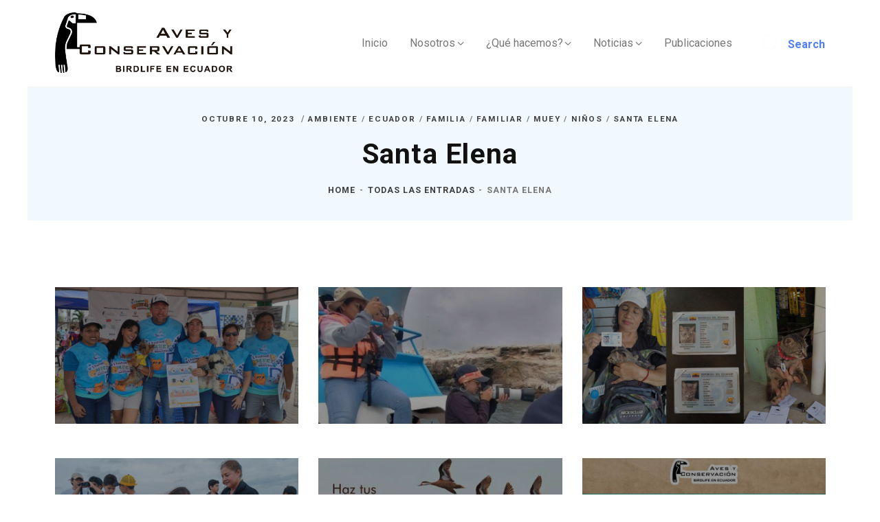

--- FILE ---
content_type: text/html; charset=UTF-8
request_url: https://avesconservacion.org/category/santa-elena/
body_size: 71029
content:
<!DOCTYPE html>
<html lang="es" class="no-js
									 scheme_default										">
<head>
			<meta charset="UTF-8">
		<meta name="viewport" content="width=device-width, initial-scale=1, maximum-scale=1">
		<meta name="format-detection" content="telephone=no">
		<link rel="profile" href="//gmpg.org/xfn/11">
		<link rel="pingback" href="https://avesconservacion.org/xmlrpc.php">
		<title>Santa Elena &#8211; Aves y Conservación</title>
<meta name='robots' content='max-image-preview:large' />
<link rel='dns-prefetch' href='//cdn.jsdelivr.net' />
<link rel='dns-prefetch' href='//fonts.googleapis.com' />
<link rel="alternate" type="application/rss+xml" title="Aves y Conservación &raquo; Feed" href="https://avesconservacion.org/feed/" />
<link rel="alternate" type="application/rss+xml" title="Aves y Conservación &raquo; Feed de los comentarios" href="https://avesconservacion.org/comments/feed/" />
<link rel="alternate" type="application/rss+xml" title="Aves y Conservación &raquo; Categoría Santa Elena del feed" href="https://avesconservacion.org/category/santa-elena/feed/" />
<meta property="og:site_name" content="Aves y Conservación" />
			<meta property="og:description" content="Las aves conectan el mundo" />
			<meta property="og:type" content="website" />				<meta property="og:image" content="//avesconservacion.org/wp-content/uploads/2018/07/logo_aves_conservacion.png" />
				<style id='wp-img-auto-sizes-contain-inline-css' type='text/css'>
img:is([sizes=auto i],[sizes^="auto," i]){contain-intrinsic-size:3000px 1500px}
/*# sourceURL=wp-img-auto-sizes-contain-inline-css */
</style>
<link property="stylesheet" rel='stylesheet' id='bae-main-css' href='https://avesconservacion.org/wp-content/plugins/document-embedder-addons-for-elementor/admin/assets/css/main.css?ver=6.9' type='text/css' media='all' />
<style id='wp-emoji-styles-inline-css' type='text/css'>

	img.wp-smiley, img.emoji {
		display: inline !important;
		border: none !important;
		box-shadow: none !important;
		height: 1em !important;
		width: 1em !important;
		margin: 0 0.07em !important;
		vertical-align: -0.1em !important;
		background: none !important;
		padding: 0 !important;
	}
/*# sourceURL=wp-emoji-styles-inline-css */
</style>
<style id='classic-theme-styles-inline-css' type='text/css'>
/*! This file is auto-generated */
.wp-block-button__link{color:#fff;background-color:#32373c;border-radius:9999px;box-shadow:none;text-decoration:none;padding:calc(.667em + 2px) calc(1.333em + 2px);font-size:1.125em}.wp-block-file__button{background:#32373c;color:#fff;text-decoration:none}
/*# sourceURL=/wp-includes/css/classic-themes.min.css */
</style>
<link property="stylesheet" rel='stylesheet' id='dashicons-css' href='https://avesconservacion.org/wp-includes/css/dashicons.min.css?ver=6.9' type='text/css' media='all' />
<link property="stylesheet" rel='stylesheet' id='essgrid-blocks-editor-css-css' href='https://avesconservacion.org/wp-content/plugins/essential-grid/admin/includes/builders/gutenberg/build/index.css?ver=1762531446' type='text/css' media='all' />
<style id='global-styles-inline-css' type='text/css'>
:root{--wp--preset--aspect-ratio--square: 1;--wp--preset--aspect-ratio--4-3: 4/3;--wp--preset--aspect-ratio--3-4: 3/4;--wp--preset--aspect-ratio--3-2: 3/2;--wp--preset--aspect-ratio--2-3: 2/3;--wp--preset--aspect-ratio--16-9: 16/9;--wp--preset--aspect-ratio--9-16: 9/16;--wp--preset--color--black: #000000;--wp--preset--color--cyan-bluish-gray: #abb8c3;--wp--preset--color--white: #ffffff;--wp--preset--color--pale-pink: #f78da7;--wp--preset--color--vivid-red: #cf2e2e;--wp--preset--color--luminous-vivid-orange: #ff6900;--wp--preset--color--luminous-vivid-amber: #fcb900;--wp--preset--color--light-green-cyan: #7bdcb5;--wp--preset--color--vivid-green-cyan: #00d084;--wp--preset--color--pale-cyan-blue: #8ed1fc;--wp--preset--color--vivid-cyan-blue: #0693e3;--wp--preset--color--vivid-purple: #9b51e0;--wp--preset--gradient--vivid-cyan-blue-to-vivid-purple: linear-gradient(135deg,rgb(6,147,227) 0%,rgb(155,81,224) 100%);--wp--preset--gradient--light-green-cyan-to-vivid-green-cyan: linear-gradient(135deg,rgb(122,220,180) 0%,rgb(0,208,130) 100%);--wp--preset--gradient--luminous-vivid-amber-to-luminous-vivid-orange: linear-gradient(135deg,rgb(252,185,0) 0%,rgb(255,105,0) 100%);--wp--preset--gradient--luminous-vivid-orange-to-vivid-red: linear-gradient(135deg,rgb(255,105,0) 0%,rgb(207,46,46) 100%);--wp--preset--gradient--very-light-gray-to-cyan-bluish-gray: linear-gradient(135deg,rgb(238,238,238) 0%,rgb(169,184,195) 100%);--wp--preset--gradient--cool-to-warm-spectrum: linear-gradient(135deg,rgb(74,234,220) 0%,rgb(151,120,209) 20%,rgb(207,42,186) 40%,rgb(238,44,130) 60%,rgb(251,105,98) 80%,rgb(254,248,76) 100%);--wp--preset--gradient--blush-light-purple: linear-gradient(135deg,rgb(255,206,236) 0%,rgb(152,150,240) 100%);--wp--preset--gradient--blush-bordeaux: linear-gradient(135deg,rgb(254,205,165) 0%,rgb(254,45,45) 50%,rgb(107,0,62) 100%);--wp--preset--gradient--luminous-dusk: linear-gradient(135deg,rgb(255,203,112) 0%,rgb(199,81,192) 50%,rgb(65,88,208) 100%);--wp--preset--gradient--pale-ocean: linear-gradient(135deg,rgb(255,245,203) 0%,rgb(182,227,212) 50%,rgb(51,167,181) 100%);--wp--preset--gradient--electric-grass: linear-gradient(135deg,rgb(202,248,128) 0%,rgb(113,206,126) 100%);--wp--preset--gradient--midnight: linear-gradient(135deg,rgb(2,3,129) 0%,rgb(40,116,252) 100%);--wp--preset--font-size--small: 13px;--wp--preset--font-size--medium: 20px;--wp--preset--font-size--large: 36px;--wp--preset--font-size--x-large: 42px;--wp--preset--spacing--20: 0.44rem;--wp--preset--spacing--30: 0.67rem;--wp--preset--spacing--40: 1rem;--wp--preset--spacing--50: 1.5rem;--wp--preset--spacing--60: 2.25rem;--wp--preset--spacing--70: 3.38rem;--wp--preset--spacing--80: 5.06rem;--wp--preset--shadow--natural: 6px 6px 9px rgba(0, 0, 0, 0.2);--wp--preset--shadow--deep: 12px 12px 50px rgba(0, 0, 0, 0.4);--wp--preset--shadow--sharp: 6px 6px 0px rgba(0, 0, 0, 0.2);--wp--preset--shadow--outlined: 6px 6px 0px -3px rgb(255, 255, 255), 6px 6px rgb(0, 0, 0);--wp--preset--shadow--crisp: 6px 6px 0px rgb(0, 0, 0);}:where(.is-layout-flex){gap: 0.5em;}:where(.is-layout-grid){gap: 0.5em;}body .is-layout-flex{display: flex;}.is-layout-flex{flex-wrap: wrap;align-items: center;}.is-layout-flex > :is(*, div){margin: 0;}body .is-layout-grid{display: grid;}.is-layout-grid > :is(*, div){margin: 0;}:where(.wp-block-columns.is-layout-flex){gap: 2em;}:where(.wp-block-columns.is-layout-grid){gap: 2em;}:where(.wp-block-post-template.is-layout-flex){gap: 1.25em;}:where(.wp-block-post-template.is-layout-grid){gap: 1.25em;}.has-black-color{color: var(--wp--preset--color--black) !important;}.has-cyan-bluish-gray-color{color: var(--wp--preset--color--cyan-bluish-gray) !important;}.has-white-color{color: var(--wp--preset--color--white) !important;}.has-pale-pink-color{color: var(--wp--preset--color--pale-pink) !important;}.has-vivid-red-color{color: var(--wp--preset--color--vivid-red) !important;}.has-luminous-vivid-orange-color{color: var(--wp--preset--color--luminous-vivid-orange) !important;}.has-luminous-vivid-amber-color{color: var(--wp--preset--color--luminous-vivid-amber) !important;}.has-light-green-cyan-color{color: var(--wp--preset--color--light-green-cyan) !important;}.has-vivid-green-cyan-color{color: var(--wp--preset--color--vivid-green-cyan) !important;}.has-pale-cyan-blue-color{color: var(--wp--preset--color--pale-cyan-blue) !important;}.has-vivid-cyan-blue-color{color: var(--wp--preset--color--vivid-cyan-blue) !important;}.has-vivid-purple-color{color: var(--wp--preset--color--vivid-purple) !important;}.has-black-background-color{background-color: var(--wp--preset--color--black) !important;}.has-cyan-bluish-gray-background-color{background-color: var(--wp--preset--color--cyan-bluish-gray) !important;}.has-white-background-color{background-color: var(--wp--preset--color--white) !important;}.has-pale-pink-background-color{background-color: var(--wp--preset--color--pale-pink) !important;}.has-vivid-red-background-color{background-color: var(--wp--preset--color--vivid-red) !important;}.has-luminous-vivid-orange-background-color{background-color: var(--wp--preset--color--luminous-vivid-orange) !important;}.has-luminous-vivid-amber-background-color{background-color: var(--wp--preset--color--luminous-vivid-amber) !important;}.has-light-green-cyan-background-color{background-color: var(--wp--preset--color--light-green-cyan) !important;}.has-vivid-green-cyan-background-color{background-color: var(--wp--preset--color--vivid-green-cyan) !important;}.has-pale-cyan-blue-background-color{background-color: var(--wp--preset--color--pale-cyan-blue) !important;}.has-vivid-cyan-blue-background-color{background-color: var(--wp--preset--color--vivid-cyan-blue) !important;}.has-vivid-purple-background-color{background-color: var(--wp--preset--color--vivid-purple) !important;}.has-black-border-color{border-color: var(--wp--preset--color--black) !important;}.has-cyan-bluish-gray-border-color{border-color: var(--wp--preset--color--cyan-bluish-gray) !important;}.has-white-border-color{border-color: var(--wp--preset--color--white) !important;}.has-pale-pink-border-color{border-color: var(--wp--preset--color--pale-pink) !important;}.has-vivid-red-border-color{border-color: var(--wp--preset--color--vivid-red) !important;}.has-luminous-vivid-orange-border-color{border-color: var(--wp--preset--color--luminous-vivid-orange) !important;}.has-luminous-vivid-amber-border-color{border-color: var(--wp--preset--color--luminous-vivid-amber) !important;}.has-light-green-cyan-border-color{border-color: var(--wp--preset--color--light-green-cyan) !important;}.has-vivid-green-cyan-border-color{border-color: var(--wp--preset--color--vivid-green-cyan) !important;}.has-pale-cyan-blue-border-color{border-color: var(--wp--preset--color--pale-cyan-blue) !important;}.has-vivid-cyan-blue-border-color{border-color: var(--wp--preset--color--vivid-cyan-blue) !important;}.has-vivid-purple-border-color{border-color: var(--wp--preset--color--vivid-purple) !important;}.has-vivid-cyan-blue-to-vivid-purple-gradient-background{background: var(--wp--preset--gradient--vivid-cyan-blue-to-vivid-purple) !important;}.has-light-green-cyan-to-vivid-green-cyan-gradient-background{background: var(--wp--preset--gradient--light-green-cyan-to-vivid-green-cyan) !important;}.has-luminous-vivid-amber-to-luminous-vivid-orange-gradient-background{background: var(--wp--preset--gradient--luminous-vivid-amber-to-luminous-vivid-orange) !important;}.has-luminous-vivid-orange-to-vivid-red-gradient-background{background: var(--wp--preset--gradient--luminous-vivid-orange-to-vivid-red) !important;}.has-very-light-gray-to-cyan-bluish-gray-gradient-background{background: var(--wp--preset--gradient--very-light-gray-to-cyan-bluish-gray) !important;}.has-cool-to-warm-spectrum-gradient-background{background: var(--wp--preset--gradient--cool-to-warm-spectrum) !important;}.has-blush-light-purple-gradient-background{background: var(--wp--preset--gradient--blush-light-purple) !important;}.has-blush-bordeaux-gradient-background{background: var(--wp--preset--gradient--blush-bordeaux) !important;}.has-luminous-dusk-gradient-background{background: var(--wp--preset--gradient--luminous-dusk) !important;}.has-pale-ocean-gradient-background{background: var(--wp--preset--gradient--pale-ocean) !important;}.has-electric-grass-gradient-background{background: var(--wp--preset--gradient--electric-grass) !important;}.has-midnight-gradient-background{background: var(--wp--preset--gradient--midnight) !important;}.has-small-font-size{font-size: var(--wp--preset--font-size--small) !important;}.has-medium-font-size{font-size: var(--wp--preset--font-size--medium) !important;}.has-large-font-size{font-size: var(--wp--preset--font-size--large) !important;}.has-x-large-font-size{font-size: var(--wp--preset--font-size--x-large) !important;}
:where(.wp-block-post-template.is-layout-flex){gap: 1.25em;}:where(.wp-block-post-template.is-layout-grid){gap: 1.25em;}
:where(.wp-block-term-template.is-layout-flex){gap: 1.25em;}:where(.wp-block-term-template.is-layout-grid){gap: 1.25em;}
:where(.wp-block-columns.is-layout-flex){gap: 2em;}:where(.wp-block-columns.is-layout-grid){gap: 2em;}
:root :where(.wp-block-pullquote){font-size: 1.5em;line-height: 1.6;}
/*# sourceURL=global-styles-inline-css */
</style>
<link property="stylesheet" rel='stylesheet' id='twe-preview-css' href='https://avesconservacion.org/wp-content/plugins/3r-elementor-timeline-widget/assets/css/style.css?ver=6.9' type='text/css' media='all' />
<link property="stylesheet" rel='stylesheet' id='contact-form-7-css' href='https://avesconservacion.org/wp-content/plugins/contact-form-7/includes/css/styles.css?ver=6.1.4' type='text/css' media='all' />
<link property="stylesheet" rel='stylesheet' id='eg-fontawesome-css' href='https://avesconservacion.org/wp-content/plugins/everest-gallery-lite/css/font-awesome.min.css?ver=1.0.7' type='text/css' media='all' />
<link property="stylesheet" rel='stylesheet' id='eg-frontend-css' href='https://avesconservacion.org/wp-content/plugins/everest-gallery-lite/css/eg-frontend.css?ver=1.0.7' type='text/css' media='all' />
<link property="stylesheet" rel='stylesheet' id='eg-pretty-photo-css' href='https://avesconservacion.org/wp-content/plugins/everest-gallery-lite/css/prettyPhoto.css?ver=1.0.7' type='text/css' media='all' />
<link property="stylesheet" rel='stylesheet' id='trx_addons-debug-css' href='https://avesconservacion.org/wp-content/plugins/trx_addons/css/trx_addons.debug.css' type='text/css' media='all' />
<link property="stylesheet" rel='stylesheet' id='trx_addons-icons-css' href='https://avesconservacion.org/wp-content/plugins/trx_addons/css/font-icons/css/trx_addons_icons-embedded.css' type='text/css' media='all' />
<link property="stylesheet" rel='stylesheet' id='swiper-css' href='https://avesconservacion.org/wp-content/plugins/elementor/assets/lib/swiper/v8/css/swiper.min.css?ver=8.4.5' type='text/css' media='all' />
<link property="stylesheet" rel='stylesheet' id='magnific-popup-css' href='https://avesconservacion.org/wp-content/plugins/trx_addons/js/magnific/magnific-popup.min.css' type='text/css' media='all' />
<link property="stylesheet" rel='stylesheet' id='trx_addons-css' href='https://avesconservacion.org/wp-content/plugins/trx_addons/css/trx_addons.css' type='text/css' media='all' />
<link property="stylesheet" rel='stylesheet' id='trx_addons-animation-css' href='https://avesconservacion.org/wp-content/plugins/trx_addons/css/trx_addons.animation.css' type='text/css' media='all' />
<link property="stylesheet" rel='stylesheet' id='trx-popup-style-css' href='https://avesconservacion.org/wp-content/plugins/trx_popup/css/style.css' type='text/css' media='all' />
<link property="stylesheet" rel='stylesheet' id='trx-popup-custom-css' href='https://avesconservacion.org/wp-content/plugins/trx_popup/css/custom.css' type='text/css' media='all' />
<link property="stylesheet" rel='stylesheet' id='trx-popup-stylesheet-css' href='https://avesconservacion.org/wp-content/plugins/trx_popup/css/fonts/Inter/stylesheet.css' type='text/css' media='all' />
<link property="stylesheet" rel='stylesheet' id='mc4wp-form-themes-css' href='https://avesconservacion.org/wp-content/plugins/mailchimp-for-wp/assets/css/form-themes.css?ver=4.10.9' type='text/css' media='all' />
<link property="stylesheet" rel='stylesheet' id='dearflip-css-css' href='https://cdn.jsdelivr.net/npm/@dearhive/dearflip-jquery-flipbook@1.7.3/dflip/css/dflip.min.css?ver=1.7.3' type='text/css' media='all' />
<link property="stylesheet" rel='stylesheet' id='elementor-icons-css' href='https://avesconservacion.org/wp-content/plugins/elementor/assets/lib/eicons/css/elementor-icons.min.css?ver=5.45.0' type='text/css' media='all' />
<link property="stylesheet" rel='stylesheet' id='elementor-frontend-css' href='https://avesconservacion.org/wp-content/plugins/elementor/assets/css/frontend.min.css?ver=3.34.1' type='text/css' media='all' />
<style id='elementor-frontend-inline-css' type='text/css'>
.elementor-kit-4416{--e-global-color-primary:#6EC1E4;--e-global-color-secondary:#54595F;--e-global-color-text:#7A7A7A;--e-global-color-accent:#61CE70;--e-global-color-40c55df8:#0B4991;--e-global-color-5f3b42df:#23A455;--e-global-color-7fe3712b:#000;--e-global-color-36408ad6:#FFF;--e-global-typography-primary-font-family:"Roboto";--e-global-typography-primary-font-weight:600;--e-global-typography-secondary-font-family:"Roboto Slab";--e-global-typography-secondary-font-weight:400;--e-global-typography-text-font-family:"Roboto";--e-global-typography-text-font-weight:400;--e-global-typography-accent-font-family:"Roboto";--e-global-typography-accent-font-weight:500;}.elementor-kit-4416 e-page-transition{background-color:#FFBC7D;}.elementor-section.elementor-section-boxed > .elementor-container{max-width:1260px;}.e-con{--container-max-width:1260px;}.elementor-widget:not(:last-child){margin-block-end:20px;}.elementor-element{--widgets-spacing:20px 20px;--widgets-spacing-row:20px;--widgets-spacing-column:20px;}{}.sc_layouts_title_caption{display:var(--page-title-display);}@media(max-width:1024px){.elementor-section.elementor-section-boxed > .elementor-container{max-width:1024px;}.e-con{--container-max-width:1024px;}}@media(max-width:767px){.elementor-section.elementor-section-boxed > .elementor-container{max-width:767px;}.e-con{--container-max-width:767px;}}
/*# sourceURL=elementor-frontend-inline-css */
</style>
<link property="stylesheet" rel='stylesheet' id='font-awesome-5-all-css' href='https://avesconservacion.org/wp-content/plugins/elementor/assets/lib/font-awesome/css/all.min.css?ver=3.34.1' type='text/css' media='all' />
<link property="stylesheet" rel='stylesheet' id='font-awesome-4-shim-css' href='https://avesconservacion.org/wp-content/plugins/elementor/assets/lib/font-awesome/css/v4-shims.min.css?ver=3.34.1' type='text/css' media='all' />
<link property="stylesheet" rel='stylesheet' id='elementor-gf-local-roboto-css' href='https://avesconservacion.org/wp-content/uploads/elementor/google-fonts/css/roboto.css?ver=1742266822' type='text/css' media='all' />
<link property="stylesheet" rel='stylesheet' id='elementor-gf-local-robotoslab-css' href='https://avesconservacion.org/wp-content/uploads/elementor/google-fonts/css/robotoslab.css?ver=1742266827' type='text/css' media='all' />
<link property="stylesheet" rel='stylesheet' id='trx_addons-widget_socials-css' href='https://avesconservacion.org/wp-content/plugins/trx_addons/components/widgets/socials/socials.css' type='text/css' media='all' />
<link property="stylesheet" rel='stylesheet' id='dflip-style-css' href='https://avesconservacion.org/wp-content/plugins/3d-flipbook-dflip-lite/assets/css/dflip.min.css?ver=2.4.20' type='text/css' media='all' />
<link property="stylesheet" rel='stylesheet' id='tp-fontello-css' href='https://avesconservacion.org/wp-content/plugins/essential-grid/public/assets/font/fontello/css/fontello.css?ver=3.1.9.4' type='text/css' media='all' />
<link property="stylesheet" rel='stylesheet' id='esg-plugin-settings-css' href='https://avesconservacion.org/wp-content/plugins/essential-grid/public/assets/css/settings.css?ver=3.1.9.4' type='text/css' media='all' />
<link property="stylesheet" rel='stylesheet' id='ekoterra-font-d-din_exp-css' href='https://avesconservacion.org/wp-content/themes/ekoterra/css/font-face/d-din_exp/stylesheet.css' type='text/css' media='all' />
<link property="stylesheet" rel='stylesheet' id='ekoterra-font-d-din_condensed-css' href='https://avesconservacion.org/wp-content/themes/ekoterra/css/font-face/d-din_condensed/stylesheet.css' type='text/css' media='all' />
<link property="stylesheet" rel='stylesheet' id='ekoterra-font-google_fonts-css' href='//fonts.googleapis.com/css?family=Roboto:300,300italic,400,400italic,700,700italic&#038;subset=latin,latin-ext' type='text/css' media='all' />
<link property="stylesheet" rel='stylesheet' id='fontello-icons-css' href='https://avesconservacion.org/wp-content/themes/ekoterra/css/font-icons/css/fontello-embedded.css' type='text/css' media='all' />
<link property="stylesheet" rel='stylesheet' id='ekoterra-main-css' href='https://avesconservacion.org/wp-content/themes/ekoterra/style.css' type='text/css' media='all' />
<style id='ekoterra-main-inline-css' type='text/css'>
button:not(.components-button),input[type="button"],input[type="reset"],input[type="submit"],.theme_button,.post_item .more-link,.gallery_preview_show .post_readmore,input[type="text"],input[type="number"],input[type="email"],input[type="url"],input[type="tel"],input[type="password"],input[type="search"],select,.select_container,textarea,.widget_search .search-field,.woocommerce.widget_product_search .search_field,.widget_display_search #bbp_search,#bbpress-forums #bbp-search-form #bbp_search,#btn-buy,.comments_wrap .comments_field input,.comments_wrap .comments_field textarea,.select2-container.select2-container--default span.select2-choice,.select2-container.select2-container--default span.select2-selection,.woocommerce form .form-row .input-text,.woocommerce form .form-row textarea,.widget_area .post_item .post_thumb img,aside .post_item .post_thumb img,.sidebar .sidebar_control,.sidebar .sidebar_control:after,.sc_edd_details .downloads_page_tags .downloads_page_data>a,.widget_product_tag_cloud a,.widget_tag_cloud a{-webkit-border-radius:0; -ms-border-radius:0; border-radius:0}.select_container:before{-webkit-border-radius:0 0 0 0; -ms-border-radius:0 0 0 0; border-radius:0 0 0 0}textarea.wp-editor-area{-webkit-border-radius:0 0 0 0; -ms-border-radius:0 0 0 0; border-radius:0 0 0 0}.widget li a>img,.widget li span>img{-webkit-border-radius:0; -ms-border-radius:0; border-radius:0}.body_style_wide .page_wrap,.body_style_boxed .page_wrap{max-width:1600px}.content_wrap,.content_container{width:1230px}body.body_style_wide:not(.expand_content) [class*="content_wrap"]>.content,body.body_style_boxed:not(.expand_content) [class*="content_wrap"]>.content{width:792px}[class*="content_wrap"]>.sidebar{width:388px}.body_style_fullwide.sidebar_right [class*="content_wrap"]>.content,.body_style_fullscreen.sidebar_right [class*="content_wrap"]>.content{padding-right:438px}.body_style_fullwide.sidebar_right [class*="content_wrap"]>.sidebar,.body_style_fullscreen.sidebar_right [class*="content_wrap"]>.sidebar{margin-left:-388px}.body_style_fullwide.sidebar_left [class*="content_wrap"]>.content,.body_style_fullscreen.sidebar_left [class*="content_wrap"]>.content{padding-left:438px}.body_style_fullwide.sidebar_left [class*="content_wrap"]>.sidebar,.body_style_fullscreen.sidebar_left [class*="content_wrap"]>.sidebar{margin-right:-388px}.trx_addons_hover_content .trx_addons_hover_link,.trx_addons_hover_content .trx_addons_hover_links a,.properties_search_form .properties_search_basic,.cars_search_form .cars_search_basic,.sc_promo_modern .sc_promo_link2,.sc_slider_controls .slider_controls_wrap>a,.sc_slider_controls.slider_pagination_style_progress .sc_slider_controls_wrap,.sc_slider_controls .slider_progress_bar,.slider_container.slider_controls_side .slider_controls_wrap>a,.slider_outer_controls_side .slider_controls_wrap>a,.slider_outer_controls_outside .slider_controls_wrap>a,.slider_outer_controls_top .slider_controls_wrap>a,.slider_outer_controls_bottom .slider_controls_wrap>a{-webkit-border-radius:0; -ms-border-radius:0; border-radius:0}.sc_button,.sc_form button,.sc_matches_item_pair .sc_matches_item_player .post_featured>img{-webkit-border-radius:0; -ms-border-radius:0; border-radius:0}.trx_addons_scroll_to_top,.socials_wrap .social_item .social_icon,.sc_matches_other .sc_matches_item_logo1 img,.sc_matches_other .sc_matches_item_logo2 img,.sc_points_table .sc_points_table_logo img{-webkit-border-radius:0; -ms-border-radius:0; border-radius:0}.sc_content_width_1_1{width:1230px}.sc_content_width_1_2{width:615px}.sc_content_width_1_3{width:410px}.sc_content_width_2_3{width:820px}.sc_content_width_1_4{width:307.5px}.sc_content_width_3_4{width:922.5px}.elementor-section.elementor-section-justified.elementor-section-boxed:not(.elementor-inner-section)>.elementor-container.elementor-column-gap-narrow,.elementor-section.elementor-section-justified.elementor-section-full_width:not(.elementor-section-stretched):not(.elementor-inner-section)>.elementor-container.elementor-column-gap-narrow{width:1240px}.sidebar_show .content_wrap .elementor-section.elementor-section-justified.elementor-section-boxed:not(.elementor-inner-section)>.elementor-container.elementor-column-gap-narrow,.sidebar_show .content_wrap .elementor-section.elementor-section-justified.elementor-section-full_width:not(.elementor-section-stretched):not(.elementor-inner-section)>.elementor-container.elementor-column-gap-narrow{width:802px}.elementor-section.elementor-section-justified.elementor-section-boxed:not(.elementor-inner-section)>.elementor-container.elementor-column-gap-default,.elementor-section.elementor-section-justified.elementor-section-full_width:not(.elementor-section-stretched):not(.elementor-inner-section)>.elementor-container.elementor-column-gap-default{width:1250px}.sidebar_show .content_wrap .elementor-section.elementor-section-justified.elementor-section-boxed:not(.elementor-inner-section)>.elementor-container.elementor-column-gap-default,.sidebar_show .content_wrap .elementor-section.elementor-section-justified.elementor-section-full_width:not(.elementor-section-stretched):not(.elementor-inner-section)>.elementor-container.elementor-column-gap-default{width:812px}.elementor-section.elementor-section-justified.elementor-section-boxed:not(.elementor-inner-section)>.elementor-container.elementor-column-gap-extended,.elementor-section.elementor-section-justified.elementor-section-full_width:not(.elementor-section-stretched):not(.elementor-inner-section)>.elementor-container.elementor-column-gap-extended{width:1260px}.sidebar_show .content_wrap .elementor-section.elementor-section-justified.elementor-section-boxed:not(.elementor-inner-section)>.elementor-container.elementor-column-gap-extended,.sidebar_show .content_wrap .elementor-section.elementor-section-justified.elementor-section-full_width:not(.elementor-section-stretched):not(.elementor-inner-section)>.elementor-container.elementor-column-gap-extended{width:822px}.elementor-section.elementor-section-justified.elementor-section-boxed:not(.elementor-inner-section)>.elementor-container.elementor-column-gap-wide,.elementor-section.elementor-section-justified.elementor-section-full_width:not(.elementor-section-stretched):not(.elementor-inner-section)>.elementor-container.elementor-column-gap-wide{width:1270px}.sidebar_show .content_wrap .elementor-section.elementor-section-justified.elementor-section-boxed:not(.elementor-inner-section)>.elementor-container.elementor-column-gap-wide,.sidebar_show .content_wrap .elementor-section.elementor-section-justified.elementor-section-full_width:not(.elementor-section-stretched):not(.elementor-inner-section)>.elementor-container.elementor-column-gap-wide{width:832px}.elementor-section.elementor-section-justified.elementor-section-boxed:not(.elementor-inner-section)>.elementor-container.elementor-column-gap-wider,.elementor-section.elementor-section-justified.elementor-section-full_width:not(.elementor-section-stretched):not(.elementor-inner-section)>.elementor-container.elementor-column-gap-wider{width:1290px}.sidebar_show .content_wrap .elementor-section.elementor-section-justified.elementor-section-boxed:not(.elementor-inner-section)>.elementor-container.elementor-column-gap-wider,.sidebar_show .content_wrap .elementor-section.elementor-section-justified.elementor-section-full_width:not(.elementor-section-stretched):not(.elementor-inner-section)>.elementor-container.elementor-column-gap-wider{width:852px}form.mc4wp-form .mc4wp-form-fields input[type="email"],form.mc4wp-form .mc4wp-form-fields input[type="submit"]{-webkit-border-radius:0; -ms-border-radius:0; border-radius:0}body{font-family:"Roboto",sans-serif;	font-size:1rem;	font-weight:400;	font-style:normal;	line-height:1.778em; text-transform:none}p,ul,ol,dl,blockquote,address,.post_item_single .wp-block-gallery,.post_item_single .wp-block-post-author,.post_item_single .wp-block-avatar,.post_item_single .wp-block-button,.post_item_single .wp-block-cover,.post_item_single .wp-block-image,.post_item_single .wp-block-video,.post_item_single .wp-block-search,.post_item_single .wp-block-archives,.post_item_single .wp-block-categories,.post_item_single .wp-block-calendar,.post_item_single .wp-block-media-text,.post_item_single figure.wp-block-gallery,.post_item_single .wp-block-group.has-background,.wp-block-group.has-background .wp-block-group__inner-container>*,.post_item_single .post_content>figure,.post_item_single .post_content>blockquote,.post_item_single .post_content>.gallery{margin-top:0em;	margin-bottom:1.1em}h1,.front_page_section_caption{font-family:"Roboto",sans-serif;	font-size:3.889em;	font-weight:700;	font-style:normal;	line-height:1.22em;	text-decoration:none;	text-transform:none; margin-top:1.0417em;	margin-bottom:0.72em}h2.sc_item_title_style_accent{font-size:3.889em;	font-weight:700;	font-style:normal;	line-height:1.22em;	text-decoration:none;	text-transform:none}.sc_layouts_title_title>.sc_layouts_title_caption,h2{font-family:"Roboto",sans-serif;	font-size:2.889em;	font-weight:700;	font-style:normal;	line-height:1.2em;	text-decoration:none;	text-transform:none; margin-top:1.0952em;	margin-bottom:0.9em}h3{font-family:"Roboto",sans-serif;	font-size:2.556em;	font-weight:700;	font-style:normal;	line-height:1.2em;	text-decoration:none;	text-transform:none;	letter-spacing:-0.3px;	margin-top:1.4545em;	margin-bottom:0.7879em}h4{font-family:"Roboto",sans-serif;	font-size:2.111em;	font-weight:700;	font-style:normal;	line-height:1.3077em;	text-decoration:none;	text-transform:none; margin-top:1.5em;	margin-bottom:1em}h5,.sticky .label_sticky{font-family:"Roboto",sans-serif;	font-size:1.667em;	font-weight:700;	font-style:normal;	line-height:1.35em;	text-decoration:none;	text-transform:none;	letter-spacing:0px;	margin-top:1.7em;	margin-bottom:1em}.sc_promo .sc_item_button_simple,h6{font-family:"Roboto",sans-serif;	font-size:1.333em;	font-weight:400;	font-style:normal;	line-height:1.4em;	text-decoration:none;	text-transform:none;	letter-spacing:0px;	margin-top:1.8em;	margin-bottom:0.9412em}.sc_blogger_modern .sc_blogger_item .sc_blogger_item_title{font-family:"Roboto",sans-serif;	font-size:1.333em;	font-weight:400;	font-style:normal;	line-height:1.4em;	text-decoration:none;	text-transform:none;	letter-spacing:0px}.select2-container.select2-container--default span.select2-choice,.select2-container.select2-container--default span.select2-selection,.woocommerce form .form-row .input-text,.woocommerce form .form-row textarea,input[type="text"],input[type="number"],input[type="email"],input[type="url"],input[type="tel"],input[type="search"],input[type="password"],textarea,textarea.wp-editor-area,select,.select_container select{font-family:"Roboto",sans-serif;	font-size:1.112em;	font-weight:400;	font-style:normal;	line-height:1.5em;	text-decoration:none;	text-transform:none}.give-btn-modal,.sc_services_light .more-link,.blog_mode_blog .nav-load-more,.elementor-button,form button,input[type="button"],input[type="reset"],input[type="submit"],.theme_button,a.cc-btn,#btn-buy,.sc_layouts_row .sc_button,.gallery_preview_show .post_readmore,.post_item .more-link,.author_bio .more-link,.comment-reply-link,.wp-block-button__link,div.esg-filter-wrapper .esg-filterbutton>span,.mptt-navigation-tabs li a,.ekoterra_tabs .ekoterra_tabs_titles li a,div.ui-widget input[type="submit"],div.ui-widget button,.wp-block-search__button{font-family:"Roboto",sans-serif;	font-size:16px;	font-weight:700;	font-style:normal;	line-height:16px;	text-decoration:none;	text-transform:uppercase;	letter-spacing:2px}.elementor-widget-tabs .elementor-tab-title a,.elementor-widget-tabs .elementor-tab-title{font-family:"Roboto",sans-serif;	font-weight:700;	font-style:normal;	text-decoration:none;	text-transform:uppercase;	letter-spacing:2px}.top_panel .slider_engine_revo .slide_title{font-family:"Roboto",sans-serif}blockquote:before,blockquote,mark,ins,.logo_text,.post_price.price,.theme_scroll_down{font-family:"Roboto",sans-serif}.nav-links-single .nav-links a .post_date,.comments_list_wrap .comment_date,.comments_list_wrap .comment_time,.comments_list_wrap .comment_counters,.post_meta{font-family:"Roboto",sans-serif;	font-size:0.835em;	font-weight:700;	font-style:normal;	line-height:1.5em;	text-decoration:none;	text-transform:uppercase;	letter-spacing:1.8px;	margin-top:0.3em;	margin-bottom:0.3em}.tp-tabs.tp-span-wrapper.outer-bottom.custom-2 .tp-tab-desc,figure figcaption,.wp-caption .wp-caption-text,.wp-caption .wp-caption-dd,.wp-caption-overlay .wp-caption .wp-caption-text,.wp-caption-overlay .wp-caption .wp-caption-dd,blockquote>cite,blockquote>p>cite,.trx_addons_tooltip:before{font-family:"Roboto",sans-serif}.sc_skills_pie.sc_skills_compact_off .sc_skills_total,.elementor-progress-percentage,.elementor-progress-text,.elementor-widget-progress .elementor-title,.widget_tag_cloud a,.nav-links .page-numbers.next,.nav-links .page-numbers.prev,.page-numbers.next,.page-numbers.prev,.post-date,.rss-date .post_date,.post_meta_item,.post_counters_item,.post_meta .vc_inline-link,.top_panel .slider_engine_revo .slide_subtitle,.logo_slogan,fieldset legend,figure figcaption,.wp-caption .wp-caption-text,.wp-caption .wp-caption-dd,.wp-caption-overlay .wp-caption .wp-caption-text,.wp-caption-overlay .wp-caption .wp-caption-dd,.format-audio .post_featured .post_audio_author,.trx_addons_audio_player .audio_author,.post_item_single .post_content .post_meta,.author_bio .author_link,.comments_list_wrap .comment_posted,.comments_list_wrap .comment_reply{font-family:"Roboto",sans-serif}.comments_list_wrap .comment_author,body .mejs-time *,.search_wrap .search_results .post_meta_item,.search_wrap .search_results .post_counters_item,input[type="radio"] + label,input[type="checkbox"] + label,input[type="radio"]+.wpcf7-list-item-label,input[type="checkbox"]+.wpcf7-list-item-label,.edd_price_options ul>li>label>input[type="radio"] + span,.edd_price_options ul>li>label>input[type="checkbox"] + span,.comment-form .wpgdprc-checkbox label{font-family:"Roboto",sans-serif}.comments_list_wrap .comment_author{font-size:1rem}.logo_text{font-family:"Roboto",sans-serif;	font-size:1.8em;	font-weight:400;	font-style:normal;	line-height:1.25em;	text-decoration:none;	text-transform:uppercase;	letter-spacing:1px}.logo_footer_text{font-family:"Roboto",sans-serif}.menu_main_nav_area,.top_panel .sc_layouts_row:not(.sc_layouts_row_type_narrow) .sc_layouts_menu_nav,.sc_layouts_menu_dir_vertical .sc_layouts_menu_nav{font-family:"Roboto",sans-serif;	font-size:0.90rem;	line-height:1.5em}.menu_main_nav>li>a,.top_panel .sc_layouts_row:not(.sc_layouts_row_type_narrow) .sc_layouts_menu_nav>li>a{font-weight:400;	font-style:normal;	text-decoration:none;	text-transform:none;	letter-spacing:0px}.menu_main_nav>li[class*="current-menu-"]>a .sc_layouts_menu_item_description,.sc_layouts_menu_nav>li[class*="current-menu-"]>a .sc_layouts_menu_item_description{font-weight:400}.menu_main_nav>li>ul,.top_panel .sc_layouts_row:not(.sc_layouts_row_type_narrow) .sc_layouts_menu_nav>li>ul,.top_panel .sc_layouts_row:not(.sc_layouts_row_type_narrow) .sc_layouts_menu_popup .sc_layouts_menu_nav{font-family:"Roboto",sans-serif;	font-size:0.9rem;	line-height:1.5em}.menu_main_nav>li ul>li>a,.top_panel .sc_layouts_row:not(.sc_layouts_row_type_narrow) .sc_layouts_menu_nav>li ul>li>a,.top_panel .sc_layouts_row:not(.sc_layouts_row_type_narrow) .sc_layouts_menu_popup .sc_layouts_menu_nav>li>a{font-weight:400;	font-style:normal;	text-decoration:none;	text-transform:none;	letter-spacing:0px}.related-nav,.sc_edd_details .downloads_page_tags .downloads_page_data>a,.widget_product_tag_cloud a,.widget_tag_cloud a,.wp-block-tag-cloud a,.widget_twitter_follow,.widget_calendar .wp-calendar-nav-prev a,.widget_calendar .wp-calendar-nav-next a,.wp-block-calendar .wp-calendar-nav-prev a,.wp-block-calendar .wp-calendar-nav-next a,.sc_recent_news .post_item .post_meta{font-family:"Roboto",sans-serif}blockquote{font-size:1.667em}.menu_mobile .menu_mobile_nav_area>ul{font-family:"Roboto",sans-serif}.menu_mobile .menu_mobile_nav_area>ul>li ul{font-family:"Roboto",sans-serif}.sc_icons .sc_icons_item_title span,.toc_menu_item .toc_menu_description,.sc_recent_news .post_item .post_footer .post_counters .post_counters_item,.sc_item_subtitle,.sc_icons_item_title,.sc_price_item_title,.sc_price_item_price,.sc_courses_default .sc_courses_item_price,.sc_courses_default .trx_addons_hover_content .trx_addons_hover_links a,.sc_events_classic .sc_events_item_price,.sc_events_classic .trx_addons_hover_content .trx_addons_hover_links a,.sc_promo_modern .sc_promo_link2 span+span,.slider_container .slide_info.slide_info_large .slide_title,.slider_style_modern .slider_controls_label span + span,.slider_pagination_wrap,.sc_slider_controller_info{font-family:"Roboto",sans-serif}.trx_addons_scroll_to_top>span,.sc_title_uppercase .sc_item_title_text,.sc_promo_preview .title_wrap .sc_item_subtitle,.sc_item_subtitle,.breadcrumbs,.sc_countdown .sc_countdown_label,.sc_countdown_default .sc_countdown_digits span,.trx_addons_emotions_item_number,.sc_recent_news .post_item .post_meta,.sc_action_item_description,.sc_price_item_description,.sc_courses_default .sc_courses_item_date,.courses_single .courses_page_meta,.sc_events_classic .sc_events_item_date,.sc_promo_modern .sc_promo_link2 span,.sc_skills_counter .sc_skills_item_title,.slider_style_modern .slider_controls_label span,.slider_titles_outside_wrap .slide_cats,.slider_titles_outside_wrap .slide_subtitle,.sc_team .sc_team_item_subtitle,.sc_dishes .sc_dishes_item_subtitle,.sc_services .sc_services_item_subtitle,.sc_testimonials_subtitle.sc_item_subtitle,.sc_title_default .sc_item_subtitle{font-family:"Roboto",sans-serif}.team_member_page .team_member_brief_info_text{font-family:"Roboto",sans-serif}.sc_testimonials_item_author_subtitle,.sc_testimonials_subtitle,.trx_addons_emotions_item_label{font-family:"Roboto",sans-serif;	font-size:0.835em;	font-weight:700;	font-style:normal;	line-height:1.5em;	text-decoration:none;	text-transform:uppercase;	letter-spacing:1.8px;	margin-top:0.3em;	margin-bottom:0.3em}.sc_testimonials_item_content{font-family:"Roboto",sans-serif;	font-size:1.667em;	font-weight:700;	font-style:normal;	line-height:1.35em;	text-decoration:none;	text-transform:none;	letter-spacing:0px;	margin-top:1.7em;	margin-bottom:1em}.sc_button_responsive.sc_button_size_large .sc_button_text .sc_button_title,.sc_button_fullwidth .sc_button_text .sc_button_title,.sc_icons_vertical .sc_icons_item_title,.sc_testimonials_item_author_title{font-family:"Roboto",sans-serif;	font-size:1.333em;	font-weight:400;	font-style:normal;	line-height:1.4em;	text-decoration:none;	text-transform:none;	letter-spacing:0px;	margin-top:1.8em;	margin-bottom:0.9412em}.sc_icons_default .sc_icons_item_title{font-family:"Roboto",sans-serif;	font-size:2.111em;	font-weight:700;	font-style:normal;	line-height:1.3077em;	text-decoration:none;	text-transform:none}.sc_services_default .sc_item_button .more-link,.sc_services .sc_item_button .more-link,.sc_blogger .sc_button_fullwidth .sc_button_text .sc_button_title,.sc_button,.sc_button_simple,.sc_form button{font-family:"Roboto",sans-serif;	font-size:16px;	font-weight:700;	font-style:normal;	line-height:16px;	text-decoration:none;	text-transform:uppercase;	letter-spacing:2px}.sc_icons_modern .sc_icons_item_details,.sc_skills_pie.sc_skills_compact_off .sc_skills_item_title,.sc_skills_counter .sc_skills_item_title,.sc_skills_pie.sc_skills_compact_off .sc_skills_total,.sc_promo_modern .sc_promo_link2{font-family:"Roboto",sans-serif}.burger-text,.sc_layouts_row_type_compact .search_wrap .search_submit,.search_wrap .search_submit,.sc_layouts_language_menu{font-family:"Roboto",sans-serif;	font-size:0.90rem;	line-height:1.5em;	font-style:normal;	text-decoration:none;	text-transform:none;	letter-spacing:0px}.footer_wrap .widget_title,.footer_wrap .widgettitle{font-size:1.333em}.sc_icons_default .sc_icons_item_description span,.sc_dishes_compact .sc_services_item_title,.sc_services_iconed .sc_services_item_title{font-family:"Roboto",sans-serif}form.mc4wp-form .mc4wp-form-fields input[type="email"]{font-family:"Roboto",sans-serif;	font-weight:400;	font-style:normal;	line-height:1.5em;	text-decoration:none;	text-transform:none}form.mc4wp-form .mc4wp-form-fields input[type="submit"]{font-family:"Roboto",sans-serif;	font-size:16px;	font-weight:700;	font-style:normal;	line-height:16px;	text-decoration:none;	text-transform:uppercase;	letter-spacing:2px}.scheme_default body,.scheme_default .body_style_wide .page_wrap{background-color:#ffffff}.scheme_default{color:#404040}.scheme_default h1,.scheme_default h2,.scheme_default h3,.scheme_default h4,.scheme_default h5,.scheme_default h6,.scheme_default h1 a,.scheme_default h2 a,.scheme_default h3 a,.scheme_default h4 a,.scheme_default h5 a,.scheme_default h6 a,.scheme_default [class*="color_style_"] h1 a,.scheme_default [class*="color_style_"] h2 a,.scheme_default [class*="color_style_"] h3 a,.scheme_default [class*="color_style_"] h4 a,.scheme_default [class*="color_style_"] h5 a,.scheme_default [class*="color_style_"] h6 a,.scheme_default [class*="color_style_"] li a{color:#111111}.scheme_default li a{color:#ffbd1c}.scheme_default h1 a:hover,.scheme_default h2 a:hover,.scheme_default h3 a:hover,.scheme_default h4 a:hover,.scheme_default h5 a:hover,.scheme_default h6 a:hover,.scheme_default li a:hover{color:#5280f4}.scheme_default .color_style_link2 h1 a:hover,.scheme_default .color_style_link2 h2 a:hover,.scheme_default .color_style_link2 h3 a:hover,.scheme_default .color_style_link2 h4 a:hover,.scheme_default .color_style_link2 h5 a:hover,.scheme_default .color_style_link2 h6 a:hover,.scheme_default .color_style_link2 li a:hover{color:#4a758e}.scheme_default .color_style_link3 h1 a:hover,.scheme_default .color_style_link3 h2 a:hover,.scheme_default .color_style_link3 h3 a:hover,.scheme_default .color_style_link3 h4 a:hover,.scheme_default .color_style_link3 h5 a:hover,.scheme_default .color_style_link3 h6 a:hover,.scheme_default .color_style_link3 li a:hover{color:#006eab}.scheme_default .color_style_dark h1 a:hover,.scheme_default .color_style_dark h2 a:hover,.scheme_default .color_style_dark h3 a:hover,.scheme_default .color_style_dark h4 a:hover,.scheme_default .color_style_dark h5 a:hover,.scheme_default .color_style_dark h6 a:hover,.scheme_default .color_style_dark li a:hover{color:#5280f4}.scheme_default s,.scheme_default strike,.scheme_default del{color:#777777}.scheme_default code{color:#404040;	background-color:#f1f9ff;	border-color:#f6f5f1}.scheme_default code a{color:#5280f4}.scheme_default code a:hover{color:#ffbd1c}.scheme_default a{color:#5280f4}.scheme_default a:hover{color:#5280f4}.scheme_default .color_style_link2 a{color:#4a758e}.scheme_default figcaption a:hover,.scheme_default .color_style_link2 a:hover{color:#ffffff}.scheme_default .color_style_link3 a{color:#006eab}.scheme_default .color_style_link3 a:hover{color:#f3f3f3}.scheme_default .color_style_dark a{color:#1a1a1a}.scheme_default .color_style_dark a:hover{color:#5280f4}.scheme_default blockquote{color:#ffffff;	background-color:#5280f4}.scheme_default .wp-block-pullquote.is-style-solid-color blockquote{background-color:rgba(255,255,255,0)}.scheme_default .has-text-color,.scheme_default .has-text-color p{color:#404040}.scheme_default p.has-text-color.has-background{color:#ffffff}.scheme_default blockquote:before{color:#ffffff}.scheme_default blockquote a{color:#5280f4}.scheme_default blockquote a:hover{color:#5280f4}.scheme_default blockquote dt,.scheme_default blockquote b,.scheme_default blockquote strong,.scheme_default blockquote i,.scheme_default blockquote em,.scheme_default blockquote mark,.scheme_default blockquote ins{color:#ffffff}.scheme_default blockquote s,.scheme_default blockquote strike,.scheme_default blockquote del{color:#adadad}.scheme_default blockquote code{color:#ffffff;	background-color:#bababa}.scheme_default table th,.scheme_default table th + th,.scheme_default table td + th{border-color:#292929}.scheme_default table td,.scheme_default table th + td,.scheme_default table td + td{color:#111111;	border-color:#ffffff}.scheme_default table:not(:where([class*="tribe-events"])) th{color:#ffffff;	background-color:#d0d0d0}.scheme_default table th b,.scheme_default table th strong{color:#ffffff}.scheme_default table:not(:where([class*="tribe-events"]))>tbody>tr:nth-child(2n+1)>td{background-color:#e6eff5}.scheme_default table:not(:where([class*="tribe-events"]))>tbody>tr:nth-child(2n)>td{background-color:#f1f9ff}.scheme_default table th a:hover{color:#ffffff}.scheme_default hr{border-color:#f6f5f1}.scheme_default ul>li:before,.scheme_default .sidebar .widget_recent_comments ol>li:before{color:#ffffff}.scheme_default figure figcaption,.scheme_default .wp-block-image figcaption,.scheme_default .wp-block-audio figcaption,.scheme_default .wp-block-video figcaption,.scheme_default .wp-block-embed figcaption,.scheme_default .wp-block-gallery .blocks-gallery-image figcaption,.scheme_default .wp-block-gallery .blocks-gallery-item figcaption,.scheme_default .wp-block-gallery.has-nested-images figure.wp-block-image figcaption,.scheme_default .wp-block-gallery:not(.has-nested-images) .blocks-gallery-item figcaption,.scheme_default .blocks-gallery-grid:not(.has-nested-images) .blocks-gallery-item figcaption,.scheme_default .wp-caption .wp-caption-text,.scheme_default .wp-caption .wp-caption-dd,.scheme_default .wp-caption-overlay .wp-caption .wp-caption-text,.scheme_default .wp-caption-overlay .wp-caption .wp-caption-dd{color:#1a1a1a}.scheme_default .widget_search form:after,.scheme_default .woocommerce.widget_product_search form:after,.scheme_default .widget_display_search form:after,.scheme_default #bbpress-forums #bbp-search-form:after{color:#989c9c}.scheme_default .widget_search form:hover:after,.scheme_default .woocommerce.widget_product_search form:hover:after,.scheme_default .widget_display_search form:hover:after,.scheme_default #bbpress-forums #bbp-search-form:hover:after{color:#111111}.scheme_default fieldset{border-color:#f6f5f1}.scheme_default fieldset legend{color:#1a1a1a;	background-color:#ffffff}.scheme_default input[type="text"],.scheme_default input[type="number"],.scheme_default input[type="email"],.scheme_default input[type="url"],.scheme_default input[type="tel"],.scheme_default input[type="search"],.scheme_default input[type="password"],.scheme_default .select_container,.scheme_default .select2-container.select2-container--default span.select2-choice,.scheme_default .select2-container.select2-container--default span.select2-selection,.scheme_default .select2-container.select2-container--default .select2-selection--single .select2-selection__rendered,.scheme_default .select2-container.select2-container--default .select2-selection--multiple,.scheme_default .woocommerce form .form-row .input-text,.scheme_default .woocommerce form .form-row textarea,.scheme_default textarea,.scheme_default textarea.wp-editor-area,.scheme_default .tourmaster-form-field input[type="text"],.scheme_default .tourmaster-form-field input[type="email"],.scheme_default .tourmaster-form-field input[type="password"],.scheme_default .tourmaster-form-field textarea,.scheme_default .tourmaster-form-field select,.scheme_default .tourmaster-form-field.tourmaster-with-border input[type="text"],.scheme_default .tourmaster-form-field.tourmaster-with-border input[type="email"],.scheme_default .tourmaster-form-field.tourmaster-with-border input[type="password"],.scheme_default .tourmaster-form-field.tourmaster-with-border textarea,.scheme_default .tourmaster-form-field.tourmaster-with-border select,.scheme_default #buddypress .dir-search input[type="search"],.scheme_default #buddypress .dir-search input[type="text"],.scheme_default #buddypress .groups-members-search input[type="search"],.scheme_default #buddypress .groups-members-search input[type="text"],.scheme_default #buddypress .standard-form input[type="color"],.scheme_default #buddypress .standard-form input[type="date"],.scheme_default #buddypress .standard-form input[type="datetime-local"],.scheme_default #buddypress .standard-form input[type="datetime"],.scheme_default #buddypress .standard-form input[type="email"],.scheme_default #buddypress .standard-form input[type="month"],.scheme_default #buddypress .standard-form input[type="number"],.scheme_default #buddypress .standard-form input[type="password"],.scheme_default #buddypress .standard-form input[type="range"],.scheme_default #buddypress .standard-form input[type="search"],.scheme_default #buddypress .standard-form input[type="tel"],.scheme_default #buddypress .standard-form input[type="text"],.scheme_default #buddypress .standard-form input[type="time"],.scheme_default #buddypress .standard-form input[type="url"],.scheme_default #buddypress .standard-form input[type="week"],.scheme_default #buddypress .standard-form select,.scheme_default #buddypress .standard-form textarea,.scheme_default #buddypress form#whats-new-form textarea,.scheme_default #booked-page-form input[type="email"],.scheme_default #booked-page-form input[type="text"],.scheme_default #booked-page-form input[type="password"],.scheme_default #booked-page-form textarea,.scheme_default .booked-upload-wrap,.scheme_default .booked-upload-wrap input,.scheme_default form.mc4wp-form input[type="email"]{color:#989c9c;	border-color:#e1eaf0;	background-color:#ffffff}.scheme_default input[type="text"]:focus,.scheme_default input[type="text"].filled,.scheme_default input[type="number"]:focus,.scheme_default input[type="number"].filled,.scheme_default input[type="email"]:focus,.scheme_default input[type="email"].filled,.scheme_default input[type="url"]:focus,.scheme_default input[type="url"].filled,.scheme_default input[type="tel"]:focus,.scheme_default input[type="search"]:focus,.scheme_default input[type="search"].filled,.scheme_default input[type="password"]:focus,.scheme_default input[type="password"].filled,.scheme_default .select_container:hover,.scheme_default select option:hover,.scheme_default select option:focus,.scheme_default .select2-container.select2-container--default span.select2-choice:hover,.scheme_default .select2-container.select2-container--focus span.select2-choice,.scheme_default .select2-container.select2-container--open span.select2-choice,.scheme_default .select2-container.select2-container--focus span.select2-selection--single .select2-selection__rendered,.scheme_default .select2-container.select2-container--open span.select2-selection--single .select2-selection__rendered,.scheme_default .select2-container.select2-container--default span.select2-selection--single:hover .select2-selection__rendered,.scheme_default .select2-container.select2-container--default span.select2-selection--multiple:hover,.scheme_default .select2-container.select2-container--focus span.select2-selection--multiple,.scheme_default .select2-container.select2-container--open span.select2-selection--multiple,.scheme_default .woocommerce form .form-row .input-text:focus,.scheme_default .woocommerce form .form-row textarea:focus,.scheme_default textarea:focus,.scheme_default textarea.wp-editor-area:focus,.scheme_default textarea.wp-editor-area.filled,.scheme_default .tourmaster-form-field input[type="text"]:focus,.scheme_default .tourmaster-form-field input[type="text"].filled,.scheme_default .tourmaster-form-field input[type="email"]:focus,.scheme_default .tourmaster-form-field input[type="email"].filled,.scheme_default .tourmaster-form-field input[type="password"]:focus,.scheme_default .tourmaster-form-field input[type="password"].filled,.scheme_default .tourmaster-form-field textarea:focus,.scheme_default .tourmaster-form-field select:focus,.scheme_default .tourmaster-form-field select.filled,.scheme_default .tourmaster-form-field.tourmaster-with-border input[type="text"]:focus,.scheme_default .tourmaster-form-field.tourmaster-with-border input[type="text"].filled,.scheme_default .tourmaster-form-field.tourmaster-with-border input[type="email"]:focus,.scheme_default .tourmaster-form-field.tourmaster-with-border input[type="email"].filled,.scheme_default .tourmaster-form-field.tourmaster-with-border input[type="password"]:focus,.scheme_default .tourmaster-form-field.tourmaster-with-border input[type="password"].filled,.scheme_default .tourmaster-form-field.tourmaster-with-border textarea:focus,.scheme_default .tourmaster-form-field.tourmaster-with-border select:focus,.scheme_default .tourmaster-form-field.tourmaster-with-border select.filled,.scheme_default #buddypress .dir-search input[type="search"]:focus,.scheme_default #buddypress .dir-search input[type="search"].filled,.scheme_default #buddypress .dir-search input[type="text"]:focus,.scheme_default #buddypress .dir-search input[type="text"].filled,.scheme_default #buddypress .groups-members-search input[type="search"]:focus,.scheme_default #buddypress .groups-members-search input[type="search"].filled,.scheme_default #buddypress .groups-members-search input[type="text"]:focus,.scheme_default #buddypress .groups-members-search input[type="text"].filled,.scheme_default #buddypress .standard-form input[type="color"]:focus,.scheme_default #buddypress .standard-form input[type="color"].filled,.scheme_default #buddypress .standard-form input[type="date"]:focus,.scheme_default #buddypress .standard-form input[type="date"].filled,.scheme_default #buddypress .standard-form input[type="datetime-local"]:focus,.scheme_default #buddypress .standard-form input[type="datetime-local"].filled,.scheme_default #buddypress .standard-form input[type="datetime"]:focus,.scheme_default #buddypress .standard-form input[type="datetime"].filled,.scheme_default #buddypress .standard-form input[type="email"]:focus,.scheme_default #buddypress .standard-form input[type="email"].filled,.scheme_default #buddypress .standard-form input[type="month"]:focus,.scheme_default #buddypress .standard-form input[type="month"].filled,.scheme_default #buddypress .standard-form input[type="number"]:focus,.scheme_default #buddypress .standard-form input[type="number"].filled,.scheme_default #buddypress .standard-form input[type="password"]:focus,.scheme_default #buddypress .standard-form input[type="password"].filled,.scheme_default #buddypress .standard-form input[type="range"]:focus,.scheme_default #buddypress .standard-form input[type="range"].filled,.scheme_default #buddypress .standard-form input[type="search"]:focus,.scheme_default #buddypress .standard-form input[type="search"].filled,.scheme_default #buddypress .standard-form input[type="tel"]:focus,.scheme_default #buddypress .standard-form input[type="tel"].filled,.scheme_default #buddypress .standard-form input[type="text"]:focus,.scheme_default #buddypress .standard-form input[type="text"].filled,.scheme_default #buddypress .standard-form input[type="time"]:focus,.scheme_default #buddypress .standard-form input[type="time"].filled,.scheme_default #buddypress .standard-form input[type="url"]:focus,.scheme_default #buddypress .standard-form input[type="url"].filled,.scheme_default #buddypress .standard-form input[type="week"]:focus,.scheme_default #buddypress .standard-form input[type="week"].filled,.scheme_default #buddypress .standard-form select:focus,.scheme_default #buddypress .standard-form select.filled,.scheme_default #buddypress .standard-form textarea:focus,.scheme_default #buddypress .standard-form textarea.filled,.scheme_default #buddypress form#whats-new-form textarea:focus,.scheme_default #buddypress form#whats-new-form textarea.filled,.scheme_default #booked-page-form input[type="email"]:focus,.scheme_default #booked-page-form input[type="email"].filled,.scheme_default #booked-page-form input[type="text"]:focus,.scheme_default #booked-page-form input[type="text"].filled,.scheme_default #booked-page-form input[type="password"]:focus,.scheme_default #booked-page-form input[type="password"].filled,.scheme_default #booked-page-form textarea:focus,.scheme_default #booked-page-form textarea.filled,.scheme_default .booked-upload-wrap:hover,.scheme_default .booked-upload-wrap input:focus,.scheme_default .booked-upload-wrap input.filled,.scheme_default form.mc4wp-form input[type="email"]:focus,.scheme_default form.mc4wp-form input[type="email"].filled{color:#111111;	border-color:#111111;	background-color:#ffffff}.scheme_default form.mc4wp-form input[type="email"]{color:#989c9c;	border-color:#e1eaf0;	background-color:transparent}.scheme_default input[placeholder]::-webkit-input-placeholder,.scheme_default textarea[placeholder]::-webkit-input-placeholder{color:#989c9c}.scheme_default input[placeholder]::-moz-placeholder,.scheme_default textarea[placeholder]::-moz-placeholder{color:#989c9c}.scheme_default input[placeholder]:-ms-input-placeholder,.scheme_default textarea[placeholder]:-ms-input-placeholder{color:#989c9c}.scheme_default input[placeholder]::placeholder,.scheme_default textarea[placeholder]::placeholder{color:#989c9c}.scheme_default .select_container:before{color:#989c9c;	background-color:#ffffff}.scheme_default .select_container:focus:before,.scheme_default .select_container:hover:before{color:#111111;	background-color:#ffffff}.scheme_default .select_container:after{color:#989c9c}.scheme_default .select_container:focus:after,.scheme_default .select_container:hover:after{color:#111111}.scheme_default .select_container select{color:#989c9c;	background:#ffffff !important}.scheme_default .select_container select:focus{color:#111111;	background-color:#ffffff !important}.scheme_default .select2-dropdown,.scheme_default .select2-container.select2-container--focus span.select2-selection,.scheme_default .select2-container.select2-container--open span.select2-selection{color:#111111;	border-color:#111111;	background:#ffffff}.scheme_default .select2-container .select2-results__option{color:#111111;	background:#ffffff}.scheme_default .select2-dropdown .select2-highlighted,.scheme_default .select2-container .select2-results__option--highlighted[aria-selected]{color:#ffffff;	background:#5280f4}.scheme_default input[type="radio"] + label,.scheme_default input[type="checkbox"] + label,.scheme_default input[type="radio"]+.wpcf7-list-item-label,.scheme_default input[type="checkbox"]+.wpcf7-list-item-label,.scheme_default .edd_price_options ul>li>label>input[type="radio"] + span,.scheme_default .edd_price_options ul>li>label>input[type="checkbox"] + span,.scheme_default .comment-form .wpgdprc-checkbox label{color:#404040}.scheme_default .mc4wp-form label:has(>input[type="checkbox"])::before,.scheme_default .woocommerce-page .content label:has(>input[type="checkbox"])::before,.scheme_default .gdpr-terms-container span:has(>input[type="checkbox"])::before,.scheme_default input[type="radio"] + label:before,.scheme_default input[type="checkbox"] + label:before,.scheme_default input[type="radio"]+.wpcf7-list-item-label:before,.scheme_default input[type="checkbox"]+.wpcf7-list-item-label:before,.scheme_default input#i_agree_privacy_policy_mc4wp1 + label:before,.scheme_default .wpcf7-list-item-label.wpcf7-list-item-right:before,.scheme_default .edd_price_options ul>li>label>input[type="radio"] + span:before,.scheme_default .edd_price_options ul>li>label>input[type="checkbox"] + span:before{border-color:#e1eaf0;	background-color:#ffffff;	color:#404040}.scheme_default .sc_button_simple:not(.sc_button_bg_image),.scheme_default .sc_button_simple:not(.sc_button_bg_image):before,.scheme_default .sc_button_simple:not(.sc_button_bg_image):after{color:#5280f4}.scheme_default .sc_button_iconed{background-color:#4a758e !important}.scheme_default .sc_button_iconed:hover{background-color:#111111 !important}.scheme_default .sc_button_fullwidth{background-color:#5280f4 !important}.scheme_default .sc_button_fullwidth:hover{background-color:#111111 !important}.scheme_default .sc_button_simple:not(.sc_button_bg_image):hover,.scheme_default .sc_button_simple:not(.sc_button_bg_image):hover:before,.scheme_default .sc_button_simple:not(.sc_button_bg_image):hover:after{color:#5280f4 !important}.scheme_default .sc_button_simple.color_style_link2:not(.sc_button_bg_image),.scheme_default .sc_button_simple.color_style_link2:not(.sc_button_bg_image):before,.scheme_default .sc_button_simple.color_style_link2:not(.sc_button_bg_image):after,.scheme_default .color_style_link2 .sc_button_simple:not(.sc_button_bg_image),.scheme_default .color_style_link2 .sc_button_simple:not(.sc_button_bg_image):before,.scheme_default .color_style_link2 .sc_button_simple:not(.sc_button_bg_image):after{color:#4a758e}.scheme_default .sc_button_simple.color_style_link2:not(.sc_button_bg_image):hover,.scheme_default .sc_button_simple.color_style_link2:not(.sc_button_bg_image):hover:before,.scheme_default .sc_button_simple.color_style_link2:not(.sc_button_bg_image):hover:after,.scheme_default .color_style_link2 .sc_button_simple:not(.sc_button_bg_image):hover,.scheme_default .color_style_link2 .sc_button_simple:not(.sc_button_bg_image):hover:before,.scheme_default .color_style_link2 .sc_button_simple:not(.sc_button_bg_image):hover:after{color:#ffffff}.scheme_default .sc_button_simple.color_style_link3:not(.sc_button_bg_image),.scheme_default .sc_button_simple.color_style_link3:not(.sc_button_bg_image):before,.scheme_default .sc_button_simple.color_style_link3:not(.sc_button_bg_image):after,.scheme_default .color_style_link3 .sc_button_simple:not(.sc_button_bg_image),.scheme_default .color_style_link3 .sc_button_simple:not(.sc_button_bg_image):before,.scheme_default .color_style_link3 .sc_button_simple:not(.sc_button_bg_image):after{color:#006eab}.scheme_default .sc_button_simple.color_style_link3:not(.sc_button_bg_image):hover,.scheme_default .sc_button_simple.color_style_link3:not(.sc_button_bg_image):hover:before,.scheme_default .sc_button_simple.color_style_link3:not(.sc_button_bg_image):hover:after,.scheme_default .color_style_link3 .sc_button_simple:not(.sc_button_bg_image):hover,.scheme_default .color_style_link3 .sc_button_simple:not(.sc_button_bg_image):hover:before,.scheme_default .color_style_link3 .sc_button_simple:not(.sc_button_bg_image):hover:after{color:#f3f3f3}.scheme_default .sc_button_simple.color_style_dark:not(.sc_button_bg_image),.scheme_default .sc_button_simple.color_style_dark:not(.sc_button_bg_image):before,.scheme_default .sc_button_simple.color_style_dark:not(.sc_button_bg_image):after,.scheme_default .color_style_dark .sc_button_simple:not(.sc_button_bg_image),.scheme_default .color_style_dark .sc_button_simple:not(.sc_button_bg_image):before,.scheme_default .color_style_dark .sc_button_simple:not(.sc_button_bg_image):after{color:#1a1a1a}.scheme_default .sc_button_simple.color_style_dark:not(.sc_button_bg_image):hover,.scheme_default .sc_button_simple.color_style_dark:not(.sc_button_bg_image):hover:before,.scheme_default .sc_button_simple.color_style_dark:not(.sc_button_bg_image):hover:after,.scheme_default .color_style_dark .sc_button_simple:not(.sc_button_bg_image):hover,.scheme_default .color_style_dark .sc_button_simple:not(.sc_button_bg_image):hover:before,.scheme_default .color_style_dark .sc_button_simple:not(.sc_button_bg_image):hover:after{color:#5280f4}.scheme_default .sc_button_bordered:not(.sc_button_bg_image){color:#5280f4;	border-color:#5280f4}.scheme_default .sc_button_bordered:not(.sc_button_bg_image):hover{color:#5280f4 !important;	border-color:#5280f4 !important}.scheme_default .sc_button_bordered.color_style_link2:not(.sc_button_bg_image){color:#4a758e;	border-color:#4a758e}.scheme_default .sc_button_bordered.color_style_link2:not(.sc_button_bg_image):hover{color:#ffffff !important;	border-color:#ffffff !important}.scheme_default .sc_button_bordered.color_style_link3:not(.sc_button_bg_image){color:#006eab;	border-color:#006eab}.scheme_default .sc_button_bordered.color_style_link3:not(.sc_button_bg_image):hover{color:#f3f3f3 !important;	border-color:#f3f3f3 !important}.scheme_default .sc_button_bordered.color_style_dark:not(.sc_button_bg_image){color:#1a1a1a;	border-color:#1a1a1a}.scheme_default .sc_button_bordered.color_style_dark:not(.sc_button_bg_image):hover{color:#5280f4 !important;	border-color:#5280f4 !important}.scheme_default .blog_mode_blog .nav-load-more,.scheme_default button:not(.components-button),.scheme_default input[type="reset"],.scheme_default input[type="submit"],.scheme_default input[type="button"],.scheme_default .post_item .more-link,.scheme_default .comments_wrap .form-submit input[type="submit"],.scheme_default a.cc-btn,.scheme_default #buddypress .comment-reply-link,.scheme_default #buddypress .generic-button a,.scheme_default #buddypress a.button,.scheme_default #buddypress button,.scheme_default #buddypress input[type="button"],.scheme_default #buddypress input[type="reset"],.scheme_default #buddypress input[type="submit"],.scheme_default #buddypress ul.button-nav li a,.scheme_default a.bp-title-button,.scheme_default .booked-calendar-wrap .booked-appt-list .timeslot .timeslot-people button,.scheme_default #booked-profile-page .booked-profile-appt-list .appt-block .booked-cal-buttons .google-cal-button>a,.scheme_default #booked-profile-page input[type="submit"],.scheme_default #booked-profile-page button,.scheme_default .booked-list-view input[type="submit"],.scheme_default .booked-list-view button,.scheme_default table.booked-calendar input[type="submit"],.scheme_default table.booked-calendar button,.scheme_default .booked-modal input[type="submit"],.scheme_default .booked-modal button,.scheme_default .sc_button_default,.scheme_default .sc_button:not(.sc_button_simple):not(.sc_button_bordered):not(.sc_button_bg_image),.scheme_default .socials_share:not(.socials_type_drop) .social_icon,.scheme_default .tourmaster-tour-search-wrap input.tourmaster-tour-search-submit[type="submit"],.scheme_default .edd_download_purchase_form .button,.scheme_default #edd-purchase-button,.scheme_default .edd-submit.button,.scheme_default .widget_edd_cart_widget .edd_checkout a,.scheme_default .sc_edd_details .downloads_page_tags .downloads_page_data>a,.scheme_default .mc4wp-form input[type="submit"],.scheme_default .wp-block-button:not(.is-style-outline)>.wp-block-button__link ,.scheme_default .woocommerce a.added_to_cart,.scheme_default .woocommerce-page a.added_to_cart,.scheme_default .woocommerce #respond input#submit,.scheme_default .woocommerce .button,.scheme_default .woocommerce-page .button,.scheme_default .woocommerce a.button,.scheme_default .woocommerce-page a.button,.scheme_default .woocommerce button.button,.scheme_default .woocommerce-page button.button,.scheme_default .woocommerce input.button,.scheme_default .woocommerce-page input.button,.scheme_default .woocommerce input[type="button"],.scheme_default .woocommerce-page input[type="button"],.scheme_default .woocommerce input[type="submit"],.scheme_default .woocommerce-page input[type="submit"],.scheme_default .woocommerce #respond input#submit.alt,.scheme_default .woocommerce a.button.alt,.scheme_default .woocommerce button.button.alt,.scheme_default .woocommerce input.button.alt,.scheme_default #btn-buy{color:#ffffff;	background-color:#111111}.scheme_default .tribe-common .tribe-common-c-btn-border,.scheme_default .tribe-common a.tribe-common-c-btn-border{color:#ffffff;	background-color:#111111;	border-color:#111111!important}.scheme_default .wp-block-search .wp-block-search__inside-wrapper:after{color:#989c9c}.scheme_default .wp-block-button.is-style-outline>.wp-block-button__link{color:#5280f4; border-color:#5280f4}.scheme_default .author_bio .more-link{color:#5280f4}.scheme_default .author_bio .more-link:hover{color:#ffffff}.scheme_default .author_bio .more-link:after{border-color:rgba(82,128,244,0.7)}.scheme_default .author_bio .more-link:hover:after{border-color:#ffffff}.scheme_default .woocommerce #respond input#submit.disabled,.scheme_default .woocommerce #respond input#submit:disabled,.scheme_default .woocommerce #respond input#submit[disabled]:disabled,.scheme_default .woocommerce a.button.disabled,.scheme_default .woocommerce a.button:disabled,.scheme_default .woocommerce a.button[disabled]:disabled,.scheme_default .woocommerce button.button.disabled,.scheme_default .woocommerce button.button:disabled,.scheme_default .woocommerce button.button[disabled]:disabled,.scheme_default .woocommerce input.button.disabled,.scheme_default .woocommerce input.button:disabled,.scheme_default .woocommerce input.button[disabled]:disabled{color:#ffffff}.scheme_default .theme_buttonб{color:#ffffff !important;	background-color:#5280f4 !important}.scheme_default .theme_button.color_style_link2{background-color:#4a758e !important}.scheme_default .theme_button.color_style_link3{background-color:#006eab !important}.scheme_default .theme_button.color_style_dark{color:#ffffff !important;	background-color:#1a1a1a !important}.scheme_default .sc_price_item_link{color:#ffffff;	background-color:#5280f4}.scheme_default .sc_button_default.color_style_link2,.scheme_default .sc_button.color_style_link2:not(.sc_button_simple):not(.sc_button_bordered):not(.sc_button_bg_image){background-color:#5280f4;	color:#ffffff}.scheme_default .sc_button_default.color_style_link3,.scheme_default .sc_button.color_style_link3:not(.sc_button_simple):not(.sc_button_bordered):not(.sc_button_bg_image){background-color:#006eab}.scheme_default .sc_button_default.color_style_link3:hover span,.scheme_default .sc_button.color_style_link3:hover:not(.sc_button_simple):not(.sc_button_bordered):not(.sc_button_bg_image) span{color:#ffffff !important}.scheme_default .sc_button_default.color_style_link4,.scheme_default .sc_button.color_style_link4:not(.sc_button_simple):not(.sc_button_bordered):not(.sc_button_bg_image){background-color:#111111}.scheme_default .sc_button_default.color_style_dark,.scheme_default .sc_button.color_style_dark:not(.sc_button_simple):not(.sc_button_bordered):not(.sc_button_bg_image){color:#ffffff;	background-color:#1a1a1a}.scheme_default .sc_layouts_language_menu>.menu-item>a:before,.scheme_default .search_wrap .search_submit:before{color:#fdfdfd}.scheme_default .sc_layouts_language_menu>.menu-item>a:hover,.scheme_default .sc_layouts_language_menu>.menu-item:hover,.scheme_default .search_wrap .search_submit:hover,.scheme_default .sc_layouts_language_menu>.menu-item>a:hover:before,.scheme_default .sc_layouts_language_menu>.menu-item:hover:before,.scheme_default .search_wrap .search_submit:hover:before{color:#fdfdfd}.scheme_default button[disabled],.scheme_default input[type="submit"][disabled],.scheme_default input[type="button"][disabled]{background-color:#c4ccd0 !important;	color:#ffffff !important}.scheme_default .blog_mode_blog .nav-load-more:hover,.scheme_default button:hover,.scheme_default button:focus,.scheme_default input[type="submit"]:hover,.scheme_default input[type="submit"]:focus,.scheme_default input[type="reset"]:hover,.scheme_default input[type="reset"]:focus,.scheme_default input[type="button"]:hover,.scheme_default input[type="button"]:focus,.scheme_default .post_item .more-link:hover,.scheme_default .comments_wrap .form-submit input[type="submit"]:hover,.scheme_default .comments_wrap .form-submit input[type="submit"]:focus,.scheme_default .cc-btn:hover,.scheme_default #buddypress .comment-reply-link:hover,.scheme_default #buddypress .generic-button a:hover,.scheme_default #buddypress a.button:hover,.scheme_default #buddypress button:hover,.scheme_default #buddypress input[type="button"]:hover,.scheme_default #buddypress input[type="reset"]:hover,.scheme_default #buddypress input[type="submit"]:hover,.scheme_default #buddypress ul.button-nav li a:hover,.scheme_default a.bp-title-button:hover,.scheme_default .booked-calendar-wrap .booked-appt-list .timeslot .timeslot-people button:hover,.scheme_default body #booked-profile-page .booked-profile-appt-list .appt-block .booked-cal-buttons .google-cal-button>a:hover,.scheme_default body #booked-profile-page input[type="submit"]:hover,.scheme_default body #booked-profile-page button:hover,.scheme_default body .booked-list-view input[type="submit"]:hover,.scheme_default body .booked-list-view button:hover,.scheme_default body table.booked-calendar input[type="submit"]:hover,.scheme_default body table.booked-calendar button:hover,.scheme_default body .booked-modal input[type="submit"]:hover,.scheme_default body .booked-modal button:hover,.scheme_default .sc_button_default:hover,.scheme_default .sc_button:not(.sc_button_simple):not(.sc_button_bordered):not(.sc_button_bg_image):hover,.scheme_default .socials_share:not(.socials_type_drop) .social_icon:hover,.scheme_default .tourmaster-tour-search-wrap input.tourmaster-tour-search-submit[type="submit"]:hover,.scheme_default .edd_download_purchase_form .button:hover,.scheme_default .edd_download_purchase_form .button:active,.scheme_default .edd_download_purchase_form .button:focus,.scheme_default #edd-purchase-button:hover,.scheme_default #edd-purchase-button:active,.scheme_default #edd-purchase-button:focus,.scheme_default .edd-submit.button:hover,.scheme_default .edd-submit.button:active,.scheme_default .edd-submit.button:focus,.scheme_default .widget_edd_cart_widget .edd_checkout a:hover,.scheme_default .sc_edd_details .downloads_page_tags .downloads_page_data>a:hover,.scheme_default .mc4wp-form input[type="submit"]:hover,.scheme_default .mc4wp-form input[type="submit"]:focus,.scheme_default .wp-block-button:not(.is-style-outline)>.wp-block-button__link:hover,.scheme_default .woocommerce a.added_to_cart:hover .woocommerce-page a.added_to_cart:hover,.scheme_default .woocommerce a.added_to_cart:hover,.scheme_default .woocommerce-page a.added_to_cart:hover,.scheme_default .woocommerce #respond input#submit:hover,.scheme_default .woocommerce .button:hover,.scheme_default .woocommerce-page .button:hover,.scheme_default .woocommerce a.button:hover,.scheme_default .woocommerce-page a.button:hover,.scheme_default .woocommerce button.button:hover,.scheme_default .woocommerce-page button.button:hover,.scheme_default .woocommerce input.button:hover,.scheme_default .woocommerce-page input.button:hover,.scheme_default .woocommerce input[type="button"]:hover,.scheme_default .woocommerce-page input[type="button"]:hover,.scheme_default .woocommerce input[type="submit"]:hover,.scheme_default .woocommerce-page input[type="submit"]:hover,.scheme_default #btn-buy:hover,.scheme_default #btn-buy:focus{color:#ffffff;	background-color:#5280f4}.scheme_default .wp-block-search .wp-block-search__inside-wrapper button:hover{color:#ffffff;	background-color:#5280f4}.scheme_default .sidebar .wp-block-search .wp-block-search__inside-wrapper{border-color:#ffffff}.scheme_default .wp-block-search .wp-block-search__inside-wrapper,.scheme_default .wp-block-group .wp-block-search .wp-block-search__inside-wrapper{border-color:#e1eaf0}.scheme_default .wp-block-search__label{color:#ffbd1c}.scheme_default .tribe-events .tribe-events-c-subscribe-dropdown .tribe-events-c-subscribe-dropdown__button.tribe-events-c-subscribe-dropdown__button--active,.scheme_default .tribe-events .tribe-events-c-subscribe-dropdown .tribe-events-c-subscribe-dropdown__button:focus,.scheme_default .tribe-events .tribe-events-c-subscribe-dropdown .tribe-events-c-subscribe-dropdown__button:focus-within,.scheme_default .tribe-events .tribe-events-c-subscribe-dropdown .tribe-events-c-subscribe-dropdown__button:hover,.scheme_default .tribe-common .tribe-common-c-btn-border:hover,.scheme_default .tribe-common a.tribe-common-c-btn-border:hover{color:#ffffff;	background-color:#5280f4;	border-color:#5280f4!important}.scheme_default .wp-block-button.is-style-outline>.wp-block-button__link:hover{color:#ffffff; border-color:#ffffff}.scheme_default .woocommerce #respond input#submit.alt:hover,.scheme_default .woocommerce a.button.alt:hover,.scheme_default .woocommerce button.button.alt:hover,.scheme_default .woocommerce input.button.alt:hover{color:#ffffff;	background-color:#ffffff}.scheme_default .theme_button:hover,.scheme_default .theme_button:focus{color:#f3cc21 !important;	background-color:#638aff !important}.scheme_default .theme_button.color_style_link2:hover{background-color:#ffffff !important}.scheme_default .theme_button.color_style_link3:hover{background-color:#f3f3f3 !important}.scheme_default .theme_button.color_style_dark:hover{color:#ffffff !important;	background-color:#5280f4 !important}.scheme_default .sc_price_item:hover .sc_price_item_link,.scheme_default .sc_price_item_link:hover{color:#f3cc21;	background-color:#ffffff !important}.scheme_default .sc_button_default.color_style_link2:hover,.scheme_default .sc_button.color_style_link2:not(.sc_button_simple):not(.sc_button_bordered):not(.sc_button_bg_image):hover{background-color:#ffffff}.scheme_default .sc_button_default.color_style_link3:hover,.scheme_default .sc_button.color_style_link3:not(.sc_button_simple):not(.sc_button_bordered):not(.sc_button_bg_image):hover{background-color:#5280f4}.scheme_default .sc_button_default.color_style_link5:hover,.scheme_default .sc_button.color_style_link5:not(.sc_button_simple):not(.sc_button_bordered):not(.sc_button_bg_image):hover{background-color:#4a758e}.scheme_default .sc_button_default.color_style_link4:hover,.scheme_default .sc_button.color_style_link4:not(.sc_button_simple):not(.sc_button_bordered):not(.sc_button_bg_image):hover{background-color:#006eab}.scheme_default .sc_button_default:hover span,.scheme_default .sc_button:not(.sc_button_simple):not(.sc_button_bordered):not(.sc_button_bg_image):hover span{color:#ffffff !important}.scheme_default .sc_button_default.color_style_dark:hover,.scheme_default .sc_button.color_style_dark:not(.sc_button_simple):not(.sc_button_bordered):not(.sc_button_bg_image):hover{color:#ffffff;	background-color:#5280f4}.scheme_default .comment-reply-link,.scheme_default .post_item .more-link{color:#5280f4}.scheme_default .comment-reply-link:hover,.scheme_default .post_item .more-link:hover{color:#1a1a1a}.scheme_default .sticky.post_item .more-link{color:#1a1a1a}.scheme_default .sticky.post_item .more-link:hover{color:#ffffff}.scheme_default .post_layout_classic .label_sticky{background-color:#5280f4}.scheme_default.sidebar .sc_button_simple:not(.sc_button_bg_image),.scheme_default.sidebar .sc_button_simple:not(.sc_button_bg_image):before,.scheme_default.sidebar .sc_button_simple:not(.sc_button_bg_image):after{color:#5280f4}.scheme_default.sidebar .sc_button_simple:not(.sc_button_bg_image):hover,.scheme_default.sidebar .sc_button_simple:not(.sc_button_bg_image):hover:before,.scheme_default.sidebar .sc_button_simple:not(.sc_button_bg_image):hover:after{color:#ffbd1c !important}.scheme_default.sidebar .sc_button_bordered:not(.sc_button_bg_image){color:#5280f4;	border-color:#5280f4}.scheme_default.sidebar .sc_button_bordered:not(.sc_button_bg_image):hover{color:#ffbd1c !important;	border-color:#ffbd1c !important}.scheme_default.sidebar button,.scheme_default.sidebar input[type="reset"],.scheme_default.sidebar input[type="submit"],.scheme_default.sidebar input[type="button"],.scheme_default.sidebar .sc_button_default,.scheme_default.sidebar .sc_button:not(.sc_button_simple):not(.sc_button_bordered):not(.sc_button_bg_image),.scheme_default.sidebar .socials_share:not(.socials_type_drop) .social_icon,.scheme_default.sidebar .edd_download_purchase_form .button,.scheme_default.sidebar #edd-purchase-button,.scheme_default.sidebar .edd-submit.button,.scheme_default.sidebar .widget_edd_cart_widget .edd_checkout a,.scheme_default.sidebar .sc_edd_details .downloads_page_tags .downloads_page_data>a,.scheme_default.sidebar .woocommerce-message .button,.scheme_default.sidebar .woocommerce-error .button,.scheme_default.sidebar .woocommerce-info .button,.scheme_default.sidebar .widget.woocommerce .button,.scheme_default.sidebar .widget.woocommerce a.button,.scheme_default.sidebar .widget.woocommerce button.button,.scheme_default.sidebar .widget.woocommerce input.button,.scheme_default.sidebar .widget.woocommerce input[type="button"],.scheme_default.sidebar .widget.woocommerce input[type="submit"],.scheme_default.sidebar .widget.WOOCS_CONVERTER .button,.scheme_default.sidebar .widget.yith-woocompare-widget a.button,.scheme_default.sidebar .widget_product_search .search_button{color:#ffffff;	background-color:#5280f4}.scheme_default.sidebar button:hover,.scheme_default.sidebar button:focus,.scheme_default.sidebar input[type="reset"]:hover,.scheme_default.sidebar input[type="reset"]:focus,.scheme_default.sidebar input[type="submit"]:hover,.scheme_default.sidebar input[type="submit"]:focus,.scheme_default.sidebar input[type="button"]:hover,.scheme_default.sidebar input[type="button"]:focus,.scheme_default.sidebar .sc_button_default:hover,.scheme_default.sidebar .sc_button:not(.sc_button_simple):not(.sc_button_bordered):not(.sc_button_bg_image):hover,.scheme_default.sidebar .socials_share:not(.socials_type_drop) .social_icon:hover,.scheme_default.sidebar .edd_download_purchase_form .button:hover,.scheme_default.sidebar #edd-purchase-button:hover,.scheme_default.sidebar .edd-submit.button:hover,.scheme_default.sidebar .widget_edd_cart_widget .edd_checkout a:hover,.scheme_default.sidebar .sc_edd_details .downloads_page_tags .downloads_page_data>a:hover,.scheme_default.sidebar .woocommerce-message .button:hover,.scheme_default.sidebar .woocommerce-error .button:hover,.scheme_default.sidebar .woocommerce-info .button:hover,.scheme_default.sidebar .widget.woocommerce .button:hover,.scheme_default.sidebar .widget.woocommerce a.button:hover,.scheme_default.sidebar .widget.woocommerce button.button:hover,.scheme_default.sidebar .widget.woocommerce button.button:focus,.scheme_default.sidebar .widget.woocommerce input.button:hover,.scheme_default.sidebar .widget.woocommerce input.button:focus,.scheme_default.sidebar .widget.woocommerce input[type="button"]:hover,.scheme_default.sidebar .widget.woocommerce input[type="button"]:focus,.scheme_default.sidebar .widget.woocommerce input[type="submit"]:hover,.scheme_default.sidebar .widget.woocommerce input[type="submit"]:focus,.scheme_default.sidebar .widget.WOOCS_CONVERTER .button:hover,.scheme_default.sidebar .widget.yith-woocompare-widget a.button:hover,.scheme_default.sidebar .widget_product_search .search_button:hover{color:#f3cc21;	background-color:#ffbd1c}.scheme_default .wp-editor-container input[type="button"]{background-color:#f1f9ff;	border-color:#f6f5f1;	color:#111111;	-webkit-box-shadow:0 1px 0 0 #c4ccd0; -ms-box-shadow:0 1px 0 0 #c4ccd0; box-shadow:0 1px 0 0 #c4ccd0}.scheme_default .wp-editor-container input[type="button"]:hover,.scheme_default .wp-editor-container input[type="button"]:focus{background-color:#e6eff5;	border-color:#c4ccd0;	color:#5280f4}.scheme_default .sticky{background-color:#4a758e}.scheme_default .sticky .post_item,.scheme_default .sticky .label_sticky a{color:#ffffff}.scheme_default .sticky .label_sticky a:hover{color:#f3cc21 !important}.scheme_default.top_panel,.scheme_default.footer_wrap{color:#404040;	background-color:#ffffff}.scheme_default.sc_layouts_row{color:#404040;	background-color:#ffffff}.scheme_default .sc_layouts_row_delimiter,.scheme_default.sc_layouts_row_delimiter{border-color:#f6f5f1}.footer_wrap .scheme_default.vc_row .sc_layouts_row_delimiter,.footer_wrap .scheme_default.sc_layouts_row_delimiter,.scheme_default.footer_wrap .sc_layouts_row_delimiter{border-color:#f6f5f1}.scheme_default .sc_layouts_item_icon{color:#777777}.scheme_default .sc_layouts_item_details_line1{color:#5280f4}.scheme_default .sc_layouts_item_details_line2{color:#1a1a1a}.scheme_default span.trx_addons_login_menu,.scheme_default span.trx_addons_login_menu:after{color:#404040;	background-color:#f1f9ff;	border-color:#f6f5f1}.scheme_default span.trx_addons_login_menu .trx_addons_login_menu_delimiter{border-color:#f6f5f1}.scheme_default span.trx_addons_login_menu .trx_addons_login_menu_item{color:#404040}.scheme_default span.trx_addons_login_menu .trx_addons_login_menu_item:hover{color:#111111;	background-color:#e6eff5}.scheme_default .sc_layouts_row_fixed_on{background-color:#ffffff}.scheme_default .sc_layouts_row.sc_layouts_row_type_narrow,.scheme_default.sc_layouts_row.sc_layouts_row_type_narrow{color:#404040;	background-color:#f1f9ff}.scheme_default .sc_layouts_row_type_narrow .sc_layouts_item,.scheme_default.sc_layouts_row_type_narrow .sc_layouts_item{color:#404040}.scheme_default .sc_layouts_row_type_narrow .sc_layouts_item a:not(.sc_button):not(.button),.scheme_default.sc_layouts_row_type_narrow .sc_layouts_item a:not(.sc_button):not(.button){color:#404040}.scheme_default .sc_layouts_row_type_narrow .sc_layouts_item a:not(.sc_button):not(.button):hover,.scheme_default .sc_layouts_row_type_narrow .sc_layouts_item a:not(.sc_button):not(.button):hover .sc_layouts_item_icon,.scheme_default.sc_layouts_row_type_narrow .sc_layouts_item a:not(.sc_button):not(.button):hover,.scheme_default.sc_layouts_row_type_narrow .sc_layouts_item a:not(.sc_button):not(.button):hover .sc_layouts_item_icon{color:#111111}.scheme_default .sc_layouts_row_type_narrow .sc_layouts_item_icon,.scheme_default.sc_layouts_row_type_narrow .sc_layouts_item_icon{color:#5280f4}.scheme_default .sc_layouts_row_type_narrow .sc_layouts_item_details_line1,.scheme_default .sc_layouts_row_type_narrow .sc_layouts_item_details_line2,.scheme_default.sc_layouts_row_type_narrow .sc_layouts_item_details_line1,.scheme_default.sc_layouts_row_type_narrow .sc_layouts_item_details_line2{color:#404040}.scheme_default .sc_layouts_row_type_narrow .socials_wrap .social_item .social_icon,.scheme_default.sc_layouts_row_type_narrow .socials_wrap .social_item .social_icon{background-color:transparent;	color:#5280f4}.scheme_default .sc_layouts_row_type_narrow .socials_wrap .social_item:hover .social_icon,.scheme_default.sc_layouts_row_type_narrow .socials_wrap .social_item:hover .social_icon{background-color:transparent;	color:#ffbd1c}.scheme_default .sc_layouts_row_type_narrow .sc_button_default,.scheme_default .sc_layouts_row_type_narrow .sc_button:not(.sc_button_simple):not(.sc_button_bordered):not(.sc_button_bg_image),.scheme_default.sc_layouts_row_type_narrow .sc_button_default,.scheme_default.sc_layouts_row_type_narrow .sc_button:not(.sc_button_simple):not(.sc_button_bordered):not(.sc_button_bg_image){background-color:#5280f4;	color:#ffffff}.scheme_default .sc_layouts_row_type_narrow .sc_button_default:hover,.scheme_default .sc_layouts_row_type_narrow .sc_button:not(.sc_button_simple):not(.sc_button_bordered):not(.sc_button_bg_image):hover,.scheme_default.sc_layouts_row_type_narrow .sc_button_default:hover,.scheme_default.sc_layouts_row_type_narrow .sc_button:not(.sc_button_simple):not(.sc_button_bordered):not(.sc_button_bg_image):hover{background-color:#5280f4;	color:#ffffff}.scheme_default .sc_layouts_row_type_narrow .sc_button.color_style_link2,.scheme_default.sc_layouts_row_type_narrow .sc_button.color_style_link2{background-color:#fdfdfd;	color:#ffffff}.scheme_default .sc_layouts_row_type_narrow .sc_button.color_style_link2:hover,.scheme_default.sc_layouts_row_type_narrow .sc_button.color_style_link2:hover{background-color:#ffffff;	color:#ffffff !important}.scheme_default .sc_layouts_row_type_narrow .sc_button.color_style_link3,.scheme_default.sc_layouts_row_type_narrow .sc_button.color_style_link3{background-color:#111111;	color:#ffffff}.scheme_default .sc_layouts_row_type_narrow .sc_button.color_style_link3:hover,.scheme_default.sc_layouts_row_type_narrow .sc_button.color_style_link2:hover{background-color:#ffffff;	color:#ffffff !important}.scheme_default .sc_layouts_row_type_narrow .sc_button.color_style_dark,.scheme_default.sc_layouts_row_type_narrow .sc_button.color_style_dark{background-color:#111111;	color:#ffffff}.scheme_default .sc_layouts_row_type_narrow .sc_button.color_style_dark:hover,.scheme_default.sc_layouts_row_type_narrow .sc_button.color_style_dark:hover{background-color:#5280f4;	color:#ffffff !important}.scheme_default .sc_layouts_row_type_narrow .sc_button_bordered:not(.sc_button_bg_image),.scheme_default.sc_layouts_row_type_narrow .sc_button_bordered:not(.sc_button_bg_image){color:#5280f4;	border-color:#5280f4}.scheme_default .sc_layouts_row_type_narrow .sc_button_bordered:not(.sc_button_bg_image):hover,.scheme_default.sc_layouts_row_type_narrow .sc_button_bordered:not(.sc_button_bg_image):hover{color:#ffbd1c !important;	border-color:#ffbd1c !important}.scheme_default .sc_layouts_row_type_narrow .sc_button_bordered.color_style_link2:not(.sc_button_bg_image),.scheme_default.sc_layouts_row_type_narrow .sc_button_bordered.color_style_link2:not(.sc_button_bg_image){color:#fdfdfd;	border-color:#fdfdfd}.scheme_default .sc_layouts_row_type_narrow .sc_button_bordered.color_style_link2:not(.sc_button_bg_image):hover,.scheme_default.sc_layouts_row_type_narrow .sc_button_bordered.color_style_link2:not(.sc_button_bg_image):hover{color:#ffffff !important;	border-color:#ffffff !important}.scheme_default .sc_layouts_row_type_narrow .sc_button_bordered.color_style_link3:not(.sc_button_bg_image),.scheme_default.sc_layouts_row_type_narrow .sc_button_bordered.color_style_link3:not(.sc_button_bg_image){color:#111111;	border-color:#111111}.scheme_default .sc_layouts_row_type_narrow .sc_button_bordered.color_style_link3:not(.sc_button_bg_image):hover,.scheme_default.sc_layouts_row_type_narrow .sc_button_bordered.color_style_link3:not(.sc_button_bg_image):hover{color:#ffffff !important;	border-color:#ffffff !important}.scheme_default .sc_layouts_row_type_narrow .sc_button_bordered.color_style_dark:not(.sc_button_bg_image),.scheme_default.sc_layouts_row_type_narrow .sc_button_bordered.color_style_dark:not(.sc_button_bg_image){color:#111111;	border-color:#111111}.scheme_default .sc_layouts_row_type_narrow .sc_button_bordered.color_style_dark:not(.sc_button_bg_image):hover,.scheme_default.sc_layouts_row_type_narrow .sc_button_bordered.color_style_dark:not(.sc_button_bg_image):hover{color:#5280f4 !important;	border-color:#5280f4 !important}.scheme_default .sc_layouts_language_menu li a,.scheme_default .sc_layouts_row_type_narrow .search_wrap .search_submit,.scheme_default.sc_layouts_row_type_narrow .search_wrap .search_submit{background-color:transparent;	color:#5280f4}.scheme_default .sc_layouts_row_type_narrow .search_wrap .search_field,.scheme_default.sc_layouts_row_type_narrow .search_wrap .search_field{color:#404040}.scheme_default .sc_layouts_row_type_narrow .search_wrap .search_field::-webkit-input-placeholder,.scheme_default.sc_layouts_row_type_narrow .search_wrap .search_field::-webkit-input-placeholder{color:#404040}.scheme_default .sc_layouts_row_type_narrow .search_wrap .search_field::-moz-placeholder,.scheme_default.sc_layouts_row_type_narrow .search_wrap .search_field::-moz-placeholder{color:#404040}.scheme_default .sc_layouts_row_type_narrow .search_wrap .search_field:-ms-input-placeholder,.scheme_default.sc_layouts_row_type_narrow .search_wrap .search_field:-ms-input-placeholder{color:#404040}.scheme_default .sc_layouts_row_type_narrow .search_wrap .search_field:focus,.scheme_default.sc_layouts_row_type_narrow .search_wrap .search_field:focus{color:#111111}.scheme_default .sc_layouts_row_type_compact .sc_layouts_item,.scheme_default.sc_layouts_row_type_compact .sc_layouts_item{color:#404040}.scheme_default .sc_layouts_row_type_compact .sc_layouts_item a:not(.sc_button):not(.button),.scheme_default.sc_layouts_row_type_compact .sc_layouts_item a:not(.sc_button):not(.button){color:#777777}.scheme_default .sc_layouts_row_type_compact .burger-text,.scheme_default.sc_layouts_row_type_compact .burger-text,.scheme_default .sc_layouts_row_type_compact .sc_layouts_item_icon,.scheme_default.sc_layouts_row_type_compact .sc_layouts_item_icon{color:#fdfdfd}.scheme_default .sc_layouts_menu_mobile_button .sc_layouts_item_icon,.scheme_default .sc_layouts_menu_mobile_button .sc_layouts_item_icon:before,.scheme_default .sc_layouts_menu_mobile_button .sc_layouts_item_icon:after{background-color:#fdfdfd}.scheme_default .sc_layouts_menu_mobile_button .sc_layouts_item_link:hover .sc_layouts_item_icon,.scheme_default .sc_layouts_menu_mobile_button .sc_layouts_item_link:hover .sc_layouts_item_icon:before,.scheme_default .sc_layouts_menu_mobile_button .sc_layouts_item_link:hover .sc_layouts_item_icon:after{background-color:#006eab}.scheme_default .sc_layouts_row_type_compact .sc_layouts_menu_mobile_button .sc_layouts_item a:hover{color:#ffffff}.scheme_default .sc_layouts_row_type_compact .sc_layouts_item_details_line1,.scheme_default .sc_layouts_row_type_compact .sc_layouts_item_details_line2,.scheme_default.sc_layouts_row_type_compact .sc_layouts_item_details_line1,.scheme_default.sc_layouts_row_type_compact .sc_layouts_item_details_line2{color:#404040}.scheme_default .sc_layouts_row_type_compact .socials_wrap .social_item .social_icon,.scheme_default.sc_layouts_row_type_compact .socials_wrap .social_item .social_icon{background-color:transparent;	color:#1a1a1a}.scheme_default .sc_layouts_row_type_compact .socials_wrap .social_item:hover .social_icon,.scheme_default.sc_layouts_row_type_compact .socials_wrap .social_item:hover .social_icon{background-color:transparent;	color:#5280f4}.scheme_default .sc_layouts_row_type_compact .search_wrap.search_style_normal .search_submit,.scheme_default.sc_layouts_row_type_compact .search_wrap.search_style_normal .search_submit{color:#5280f4}.scheme_default .sc_layouts_row_type_compact .search_wrap.search_style_normal .search_submit:hover,.scheme_default.sc_layouts_row_type_compact .search_wrap.search_style_normal .search_submit:hover{color:#5280f4}.scheme_default .sc_layouts_row_type_compact .search_wrap .search_field::-webkit-input-placeholder,.scheme_default.sc_layouts_row_type_compact .search_wrap .search_field::-webkit-input-placeholder{color:#404040}.scheme_default .sc_layouts_row_type_compact .search_wrap .search_field::-moz-placeholder,.scheme_default.sc_layouts_row_type_compact .search_wrap .search_field::-moz-placeholder{color:#404040}.scheme_default .sc_layouts_row_type_compact .search_wrap .search_field:-ms-input-placeholder,.scheme_default.sc_layouts_row_type_compact .search_wrap .search_field:-ms-input-placeholder{color:#404040}.scheme_default .sc_layouts_row_type_normal .sc_layouts_item,.scheme_default.sc_layouts_row_type_normal .sc_layouts_item{color:#404040}.scheme_default .sc_layouts_row_type_normal .sc_layouts_item a:not(.sc_button):not(.button),.scheme_default.sc_layouts_row_type_normal .sc_layouts_item a:not(.sc_button):not(.button){color:#404040}.scheme_default .sc_layouts_row_type_normal .sc_layouts_item a:not(.sc_button):not(.button):hover,.scheme_default .sc_layouts_row_type_normal .sc_layouts_item a:not(.sc_button):not(.button):hover .sc_layouts_item_icon,.scheme_default.sc_layouts_row_type_normal .sc_layouts_item a:not(.sc_button):not(.button):hover,.scheme_default.sc_layouts_row_type_normal .sc_layouts_item a:not(.sc_button):not(.button):hover .sc_layouts_item_icon{color:#1a1a1a}.scheme_default .sc_layouts_row_type_normal .search_wrap .search_submit,.scheme_default.sc_layouts_row_type_normal .search_wrap .search_submit{background-color:transparent;	color:#fdfdfd}.scheme_default .sc_layouts_row_type_compact .burger-text,.scheme_default .sc_layouts_language .sc_layouts_language_menu.sc_layouts_dropdown li.menu-item>a,.scheme_default .search_wrap .search_submit,.scheme_default .search_wrap .search_submit{background-color:transparent;	color:#5280f4}.scheme_default .sc_layouts_row_type_normal .search_wrap .search_submit:hover,.scheme_default.sc_layouts_row_type_normal .search_wrap .search_submit:hover{background-color:transparent;	color:#111111}.scheme_default .sc_layouts_logo b{color:#1a1a1a}.scheme_default .sc_layouts_logo i{color:#5280f4}.scheme_default .sc_layouts_logo_text,.scheme_default .sc_layouts_logo .logo_text{color:#1a1a1a !important}.scheme_default .sc_layouts_logo_text:hover,.scheme_default .sc_layouts_logo:hover .logo_text{color:#5280f4 !important}.scheme_default .sc_layouts_logo_slogan,.scheme_default .sc_layouts_logo .logo_slogan{color:#404040 !important}.scheme_default .search_style_expand.search_opened{background-color:#ffffff;	border-color:#f6f5f1}.scheme_default .search_style_expand.search_opened .search_submit{color:#404040}.scheme_default .search_style_expand .search_submit:hover,.scheme_default .search_style_expand .search_submit:focus{color:#1a1a1a}.scheme_default .search_style_fullscreen.search_opened .search_form_wrap{background-color:#ffffff}.scheme_default .search_style_fullscreen.search_opened .search_form{border-color:#1a1a1a}.scheme_default .search_style_fullscreen.search_opened .search_close,.scheme_default .search_style_fullscreen.search_opened .search_field,.scheme_default .search_style_fullscreen.search_opened .search_submit{color:#1a1a1a}.scheme_default .search_style_fullscreen.search_opened .search_close:hover,.scheme_default .search_style_fullscreen.search_opened .search_field:hover,.scheme_default .search_style_fullscreen.search_opened .search_field:focus,.scheme_default .search_style_fullscreen.search_opened .search_submit:hover,.scheme_default .search_style_fullscreen.search_opened .search_submit:focus{color:#404040}.scheme_default .search_style_fullscreen.search_opened .search_field::-webkit-input-placeholder{color:#777777; opacity:1}.scheme_default .search_style_fullscreen.search_opened .search_field::-moz-placeholder{color:#777777; opacity:1}.scheme_default .search_style_fullscreen.search_opened .search_field:-moz-placeholder{color:#777777; opacity:1}.scheme_default .search_style_fullscreen.search_opened .search_field:-ms-input-placeholder{color:#777777; opacity:1}.scheme_default .search_style_fullscreen.search_opened .search_close:hover:before{color:#1a1a1a}.scheme_default .search_wrap .search_results{background-color:#ffffff;	border-color:#f6f5f1}.scheme_default .search_wrap .search_results:after{background-color:#ffffff;	border-left-color:#f6f5f1;	border-top-color:#f6f5f1}.scheme_default .search_wrap .search_results .search_results_close{color:#777777}.scheme_default .search_wrap .search_results .search_results_close:hover{color:#1a1a1a}.scheme_default .search_results.widget_area .post_item + .post_item{border-top-color:#f6f5f1}.scheme_default .sc_layouts_title .sc_layouts_title_meta,.scheme_default .sc_layouts_title .sc_layouts_title_breadcrumbs,.scheme_default .sc_layouts_title .sc_layouts_title_breadcrumbs a,.scheme_default .sc_layouts_title .sc_layouts_title_description,.scheme_default .sc_layouts_title .post_meta,.scheme_default .sc_layouts_title .post_meta_item,.scheme_default .sc_layouts_title .post_meta .vc_inline-link,.scheme_default .sc_layouts_title .post_meta_item a,.scheme_default .sc_layouts_title .post_meta_item:after,.scheme_default .sc_layouts_title .post_meta_item:hover:after,.scheme_default .sc_layouts_title .post_meta_item.post_categories,.scheme_default .sc_layouts_title .post_meta_item.post_categories a,.scheme_default .sc_layouts_title .post_info .post_info_item,.scheme_default .sc_layouts_title .post_info .post_info_item a,.scheme_default .sc_layouts_title .post_info_counters .post_counters_item,.scheme_default .sc_layouts_title .post_counters .socials_share .socials_caption:before,.scheme_default .sc_layouts_title .post_counters .socials_share .socials_caption:hover:before{color:#777777}.scheme_default .sc_layouts_language_menu>.menu-item>a,.scheme_default .sc_layouts_title .post_meta_item a:hover,.scheme_default .sc_layouts_title .sc_layouts_title_breadcrumbs a:hover,.scheme_default .sc_layouts_title .post_meta .vc_inline-link:hover,.scheme_default .sc_layouts_title a.post_meta_item:hover,.scheme_default .sc_layouts_title .post_meta_item.post_categories a:hover,.scheme_default .sc_layouts_title .post_info .post_info_item a:hover,.scheme_default .sc_layouts_title .post_info_counters .post_counters_item:hover{color:#5280f4}.scheme_default .sc_layouts_menu_nav>li>a{color:#1a1a1a}.scheme_default .sc_layouts_menu_nav>li>a:hover,.scheme_default .sc_layouts_menu_nav>li.sfHover>a{color:#006eab !important}.scheme_default .footer_wrap .sc_layouts_menu_nav>li>a:hover,.scheme_default .footer_wrap .sc_layouts_menu_nav>li.sfHover>a{color:#ffffff !important}.scheme_default .search_wrap .search_submit:hover,.scheme_default .search_wrap .search_submit:hover:before,.scheme_default .search_wrap .search_submit:hover{color:#006eab}.scheme_default .sc_layouts_menu_nav>li li.current-menu-item>a{color:#5280f4 !important}.scheme_default .sc_layouts_language_menu>.menu-item>a:hover,.scheme_default .sc_layouts_language_menu>.menu-item>a:hover:before{color:#006eab !important}.scheme_default .sc_layouts_menu_nav>li.current-menu-item>a,.scheme_default .sc_layouts_menu_nav>li.current-menu-parent>a,.scheme_default .sc_layouts_menu_nav>li.current-menu-ancestor>a{color:#006eab !important}.scheme_default .sc_layouts_menu_nav .menu-collapse>a:before{color:#404040}.scheme_default .sc_layouts_menu_nav .menu-collapse>a:hover:before{color:#5280f4}.scheme_default .sc_layouts_menu_popup .sc_layouts_menu_nav,.scheme_default .sc_layouts_menu_nav>li ul{background-color:#f1f9ff}.scheme_default .sc_layouts_menu_popup .sc_layouts_menu_nav,.scheme_default .sc_layouts_menu_nav>li ul{background-color:#111111}.scheme_default .widget_nav_menu li.menu-delimiter,.scheme_default .sc_layouts_menu_nav>li li.menu-delimiter{border-color:#292929}.scheme_default .sc_layouts_menu_popup .sc_layouts_menu_nav>li>a,.scheme_default .sc_layouts_menu_nav>li li>a{color:#ffffff !important}.scheme_default .sc_layouts_menu_popup .sc_layouts_menu_nav>li>a:hover,.scheme_default .sc_layouts_menu_popup .sc_layouts_menu_nav>li.sfHover>a,.scheme_default .sc_layouts_menu_nav>li li>a:hover,.scheme_default .sc_layouts_menu_nav>li li.sfHover>a{color:#ffbd1c !important;	background-color:transparent}.scheme_default .sc_layouts_menu_nav>li li>a:hover:after{color:#ffbd1c !important}.scheme_default .sc_layouts_menu_nav li[class*="columns-"] li.menu-item-has-children>a:hover,.scheme_default .sc_layouts_menu_nav li[class*="columns-"] li.menu-item-has-children.sfHover>a{color:#979694 !important;	background-color:transparent}.scheme_default .sc_layouts_menu_nav>li li[class*="icon-"]:before{color:#ffbd1c}.scheme_default .sc_layouts_menu_nav>li li[class*="icon-"]:hover:before,.scheme_default .sc_layouts_menu_nav>li li[class*="icon-"].shHover:before{color:#ffbd1c}.scheme_default .sc_layouts_menu_nav>li li.current-menu-item>a,.scheme_default .sc_layouts_menu_nav>li li.current-menu-parent>a,.scheme_default .sc_layouts_menu_nav>li li.current-menu-ancestor>a{color:#ffbd1c !important}.scheme_default .sc_layouts_menu_nav>li li.current-menu-item:before,.scheme_default .sc_layouts_menu_nav>li li.current-menu-parent:before,.scheme_default .sc_layouts_menu_nav>li li.current-menu-ancestor:before{color:#ffbd1c !important}.scheme_default .sc_layouts_menu_item_description{color:#adadad}.scheme_default .menu_main_nav>li ul [class*="current-menu-"]>a .sc_layouts_menu_item_description,.scheme_default .sc_layouts_menu_nav>li ul li[class*="current-menu-"]>a .sc_layouts_menu_item_description,.scheme_default .menu_main_nav>li ul a:hover .sc_layouts_menu_item_description,.scheme_default .sc_layouts_menu_nav>li ul a:hover .sc_layouts_menu_item_description{color:#777777}.scheme_default .menu_main_nav>li[class*="current-menu-"]>a .sc_layouts_menu_item_description,.scheme_default .sc_layouts_menu_nav>li[class*="current-menu-"]>a .sc_layouts_menu_item_description,.scheme_default .menu_main_nav>li>a:hover .sc_layouts_menu_item_description,.scheme_default .sc_layouts_menu_nav>li>a:hover .sc_layouts_menu_item_description{color:#404040}.scheme_default .sc_layouts_menu li>ul.sc_layouts_submenu .elementor-row,.scheme_default .sc_layouts_menu li>ul.sc_layouts_submenu .vc_row,.scheme_default .sc_layouts_menu li>ul.sc_layouts_submenu .sc_layouts_item,.scheme_default .sc_layouts_menu li>ul.sc_layouts_submenu .post_item,.scheme_default .sc_layouts_menu li>ul.sc_layouts_submenu .amount,.scheme_default .sc_layouts_menu li>ul.sc_layouts_submenu li{color:#979694}.scheme_default .sc_layouts_menu li>ul.sc_layouts_submenu .elementor-row a:not(.sc_button):not(.button),.scheme_default .sc_layouts_menu li>ul.sc_layouts_submenu .vc_row a:not(.sc_button):not(.button),.scheme_default .sc_layouts_menu li>ul.sc_layouts_submenu .sc_layouts_item a:not(.sc_button):not(.button){color:#ffffff}.scheme_default .sc_layouts_menu li>ul.sc_layouts_submenu .elementor-row a:not(.sc_button):not(.button):hover,.scheme_default .sc_layouts_menu li>ul.sc_layouts_submenu .vc_row a:not(.sc_button):not(.button):hover,.scheme_default .sc_layouts_menu li>ul.sc_layouts_submenu .sc_layouts_item a:not(.sc_button):not(.button):hover,.scheme_default .sc_layouts_menu li>ul.sc_layouts_submenu .elementor-row a:hover .sc_layouts_item_icon,.scheme_default .sc_layouts_menu li>ul.sc_layouts_submenu .vc_row a:hover .sc_layouts_item_icon,.scheme_default .sc_layouts_menu li>ul.sc_layouts_submenu .sc_layouts_item a:hover .sc_layouts_item_icon{color:#5280f4}.scheme_default ul.sc_layouts_submenu h1,.scheme_default ul.sc_layouts_submenu h2,.scheme_default ul.sc_layouts_submenu h3,.scheme_default ul.sc_layouts_submenu h4,.scheme_default ul.sc_layouts_submenu h5,.scheme_default ul.sc_layouts_submenu h6,.scheme_default ul.sc_layouts_submenu h1 a,.scheme_default ul.sc_layouts_submenu h2 a,.scheme_default ul.sc_layouts_submenu h3 a,.scheme_default ul.sc_layouts_submenu h4 a,.scheme_default ul.sc_layouts_submenu h5 a,.scheme_default ul.sc_layouts_submenu h6 a,.scheme_default ul.sc_layouts_submenu [class*="color_style_"] h1 a,.scheme_default ul.sc_layouts_submenu [class*="color_style_"] h2 a,.scheme_default ul.sc_layouts_submenu [class*="color_style_"] h3 a,.scheme_default ul.sc_layouts_submenu [class*="color_style_"] h4 a,.scheme_default ul.sc_layouts_submenu [class*="color_style_"] h5 a,.scheme_default ul.sc_layouts_submenu [class*="color_style_"] h6 a{color:#ffffff}.scheme_default ul.sc_layouts_submenu h1 a:hover,.scheme_default ul.sc_layouts_submenu h2 a:hover,.scheme_default ul.sc_layouts_submenu h3 a:hover,.scheme_default ul.sc_layouts_submenu h4 a:hover,.scheme_default ul.sc_layouts_submenu h5 a:hover,.scheme_default ul.sc_layouts_submenu h6 a:hover{color:#5280f4}.scheme_default ul.sc_layouts_submenu .color_style_link2 h1 a:hover,.scheme_default ul.sc_layouts_submenu .color_style_link2 h2 a:hover,.scheme_default ul.sc_layouts_submenu .color_style_link2 h3 a:hover,.scheme_default ul.sc_layouts_submenu .color_style_link2 h4 a:hover,.scheme_default ul.sc_layouts_submenu .color_style_link2 h5 a:hover,.scheme_default ul.sc_layouts_submenu .color_style_link2 h6 a:hover{color:#3a7faa}.scheme_default ul.sc_layouts_submenu .color_style_link3 h1 a:hover,.scheme_default ul.sc_layouts_submenu .color_style_link3 h2 a:hover,.scheme_default ul.sc_layouts_submenu .color_style_link3 h3 a:hover,.scheme_default ul.sc_layouts_submenu .color_style_link3 h4 a:hover,.scheme_default ul.sc_layouts_submenu .color_style_link3 h5 a:hover,.scheme_default ul.sc_layouts_submenu .color_style_link3 h6 a:hover{color:#111111}.scheme_default ul.sc_layouts_submenu .color_style_dark h1 a:hover,.scheme_default ul.sc_layouts_submenu .color_style_dark h2 a:hover,.scheme_default ul.sc_layouts_submenu .color_style_dark h3 a:hover,.scheme_default ul.sc_layouts_submenu .color_style_dark h4 a:hover,.scheme_default ul.sc_layouts_submenu .color_style_dark h5 a:hover,.scheme_default ul.sc_layouts_submenu .color_style_dark h6 a:hover{color:#5280f4}.scheme_default ul.sc_layouts_submenu dt,.scheme_default ul.sc_layouts_submenu b,.scheme_default ul.sc_layouts_submenu strong,.scheme_default ul.sc_layouts_submenu i,.scheme_default ul.sc_layouts_submenu em,.scheme_default ul.sc_layouts_submenu mark,.scheme_default ul.sc_layouts_submenu ins{color:#ffffff}.scheme_default ul.sc_layouts_submenu s,.scheme_default ul.sc_layouts_submenu strike,.scheme_default ul.sc_layouts_submenu del,.scheme_default ul.sc_layouts_submenu .post_meta{color:#adadad}.scheme_default ul.sc_layouts_submenu .sc_recent_news_header{border-color:#292929}.scheme_default .widget_nav_menu .sc_layouts_menu li>ul.sc_layouts_submenu .elementor-row,.scheme_default .widget_nav_menu .sc_layouts_menu li>ul.sc_layouts_submenu .vc_row,.scheme_default .widget_nav_menu .sc_layouts_menu li>ul.sc_layouts_submenu .sc_layouts_item,.scheme_default .widget_nav_menu .sc_layouts_menu li>ul.sc_layouts_submenu .post_item{color:#404040}.scheme_default .widget_nav_menu .sc_layouts_menu li>ul.sc_layouts_submenu .elementor-row a:not(.sc_button):not(.button),.scheme_default .widget_nav_menu .sc_layouts_menu li>ul.sc_layouts_submenu .vc_row a:not(.sc_button):not(.button),.scheme_default .widget_nav_menu .sc_layouts_menu li>ul.sc_layouts_submenu .sc_layouts_item a:not(.sc_button):not(.button){color:#5280f4}.scheme_default .widget_nav_menu .sc_layouts_menu li>ul.sc_layouts_submenu .elementor-row a:not(.sc_button):not(.button):hover,.scheme_default .widget_nav_menu .sc_layouts_menu li>ul.sc_layouts_submenu .elementor-row a:hover .sc_layouts_item_icon,.scheme_default .widget_nav_menu .sc_layouts_menu li>ul.sc_layouts_submenu .vc_row a:not(.sc_button):not(.button):hover,.scheme_default .widget_nav_menu .sc_layouts_menu li>ul.sc_layouts_submenu .vc_row a:hover .sc_layouts_item_icon,.scheme_default .widget_nav_menu .sc_layouts_menu li>ul.sc_layouts_submenu .sc_layouts_item a:not(.sc_button):not(.button):hover,.scheme_default .widget_nav_menu .sc_layouts_menu li>ul.sc_layouts_submenu .sc_layouts_item a:hover .sc_layouts_item_icon{color:#5280f4}.scheme_default .widget_nav_menu ul.sc_layouts_submenu h1,.scheme_default .widget_nav_menu ul.sc_layouts_submenu h2,.scheme_default .widget_nav_menu ul.sc_layouts_submenu h3,.scheme_default .widget_nav_menu ul.sc_layouts_submenu h4,.scheme_default .widget_nav_menu ul.sc_layouts_submenu h5,.scheme_default .widget_nav_menu ul.sc_layouts_submenu h6,.scheme_default .widget_nav_menu ul.sc_layouts_submenu h1 a,.scheme_default .widget_nav_menu ul.sc_layouts_submenu h2 a,.scheme_default .widget_nav_menu ul.sc_layouts_submenu h3 a,.scheme_default .widget_nav_menu ul.sc_layouts_submenu h4 a,.scheme_default .widget_nav_menu ul.sc_layouts_submenu h5 a,.scheme_default .widget_nav_menu ul.sc_layouts_submenu h6 a,.scheme_default .widget_nav_menu ul.sc_layouts_submenu [class*="color_style_"] h1 a,.scheme_default .widget_nav_menu ul.sc_layouts_submenu [class*="color_style_"] h2 a,.scheme_default .widget_nav_menu ul.sc_layouts_submenu [class*="color_style_"] h3 a,.scheme_default .widget_nav_menu ul.sc_layouts_submenu [class*="color_style_"] h4 a,.scheme_default .widget_nav_menu ul.sc_layouts_submenu [class*="color_style_"] h5 a,.scheme_default .widget_nav_menu ul.sc_layouts_submenu [class*="color_style_"] h6 a{color:#1a1a1a}.scheme_default .widget_nav_menu ul.sc_layouts_submenu h1 a:hover,.scheme_default .widget_nav_menu ul.sc_layouts_submenu h2 a:hover,.scheme_default .widget_nav_menu ul.sc_layouts_submenu h3 a:hover,.scheme_default .widget_nav_menu ul.sc_layouts_submenu h4 a:hover,.scheme_default .widget_nav_menu ul.sc_layouts_submenu h5 a:hover,.scheme_default .widget_nav_menu ul.sc_layouts_submenu h6 a:hover{color:#5280f4}.scheme_default .widget_nav_menu ul.sc_layouts_submenu .color_style_link2 h1 a:hover,.scheme_default .widget_nav_menu ul.sc_layouts_submenu .color_style_link2 h2 a:hover,.scheme_default .widget_nav_menu ul.sc_layouts_submenu .color_style_link2 h3 a:hover,.scheme_default .widget_nav_menu ul.sc_layouts_submenu .color_style_link2 h4 a:hover,.scheme_default .widget_nav_menu ul.sc_layouts_submenu .color_style_link2 h5 a:hover,.scheme_default .widget_nav_menu ul.sc_layouts_submenu .color_style_link2 h6 a:hover{color:#4a758e}.scheme_default .widget_nav_menu ul.sc_layouts_submenu .color_style_link3 h1 a:hover,.scheme_default .widget_nav_menu ul.sc_layouts_submenu .color_style_link3 h2 a:hover,.scheme_default .widget_nav_menu ul.sc_layouts_submenu .color_style_link3 h3 a:hover,.scheme_default .widget_nav_menu ul.sc_layouts_submenu .color_style_link3 h4 a:hover,.scheme_default .widget_nav_menu ul.sc_layouts_submenu .color_style_link3 h5 a:hover,.scheme_default .widget_nav_menu ul.sc_layouts_submenu .color_style_link3 h6 a:hover{color:#006eab}.scheme_default .widget_nav_menu ul.sc_layouts_submenu .color_style_dark h1 a:hover,.scheme_default .widget_nav_menu ul.sc_layouts_submenu .color_style_dark h2 a:hover,.scheme_default .widget_nav_menu ul.sc_layouts_submenu .color_style_dark h3 a:hover,.scheme_default .widget_nav_menu ul.sc_layouts_submenu .color_style_dark h4 a:hover,.scheme_default .widget_nav_menu ul.sc_layouts_submenu .color_style_dark h5 a:hover,.scheme_default .widget_nav_menu ul.sc_layouts_submenu .color_style_dark h6 a:hover{color:#5280f4}.scheme_default .widget_nav_menu ul.sc_layouts_submenu dt,.scheme_default .widget_nav_menu ul.sc_layouts_submenu b,.scheme_default .widget_nav_menu ul.sc_layouts_submenu strong,.scheme_default .widget_nav_menu ul.sc_layouts_submenu i,.scheme_default .widget_nav_menu ul.sc_layouts_submenu em,.scheme_default .widget_nav_menu ul.sc_layouts_submenu mark,.scheme_default .widget_nav_menu ul.sc_layouts_submenu ins{color:#1a1a1a}.scheme_default .widget_nav_menu ul.sc_layouts_submenu s,.scheme_default .widget_nav_menu ul.sc_layouts_submenu strike,.scheme_default .widget_nav_menu ul.sc_layouts_submenu del,.scheme_default .widget_nav_menu ul.sc_layouts_submenu .post_meta{color:#777777}.scheme_default .widget_nav_menu ul.sc_layouts_submenu .sc_recent_news_header{border-color:#f6f5f1}.scheme_default.menu_side_wrap .menu_side_button{color:#111111;	border-color:#f6f5f1;	background-color:rgba(241,249,255,0.7)}.scheme_default.menu_side_wrap .menu_side_button:hover{color:#f3cc21;	border-color:#ffbd1c;	background-color:#5280f4}.scheme_default .menu_side_icons .toc_menu_item .toc_menu_icon,.scheme_default .menu_side_inner{color:#ffffff;	background-color:#111111}.scheme_default .menu_side_icons .toc_menu_item.toc_menu_item_active .toc_menu_icon:not(.icon-menu-2):before,.scheme_default .menu_side_icons .toc_menu_item .toc_menu_icon:active:before,.scheme_default .menu_side_icons .toc_menu_item .toc_menu_icon:hover:before{color:#ffbd1c}.scheme_default.menu_side_icons .sc_layouts_logo{background-color:#ffffff;	border-color:#f6f5f1}.scheme_default.menu_side_icons .toc_menu_item:hover .toc_menu_icon,.scheme_default.menu_side_icons .toc_menu_item_active .toc_menu_icon,.scheme_default .menu_side_inner>.toc_menu_item:hover .toc_menu_icon,.scheme_default .menu_side_inner>.toc_menu_item_active .toc_menu_icon{color:#ffffff}.scheme_default.menu_side_icons .toc_menu_icon_default:before,.scheme_default .menu_side_inner>.toc_menu_icon_default:before{background-color:#5280f4}.scheme_default.menu_side_icons .toc_menu_item:hover .toc_menu_icon_default:before,.scheme_default.menu_side_icons .toc_menu_item_active .toc_menu_icon_default:before,.scheme_default .menu_side_inner>.toc_menu_item:hover .toc_menu_icon_default:before,.scheme_default .menu_side_inner>.toc_menu_item_active .toc_menu_icon_default:before{background-color:#1a1a1a}.scheme_default .menu_side_icons .toc_menu_item .toc_menu_description span,.scheme_default.menu_side_icons .toc_menu_item .toc_menu_description,.scheme_default .menu_side_inner>.toc_menu_item .toc_menu_description{color:#ffffff;	background-color:#111111}.scheme_default .menu_side_icons .toc_menu_item .toc_menu_description:hover span{color:#ffbd1c}.scheme_default.menu_side_dots #toc_menu .toc_menu_item .toc_menu_icon{background-color:#f1f9ff;	color:#404040}.scheme_default.menu_side_dots #toc_menu .toc_menu_item:hover .toc_menu_icon,.scheme_default.menu_side_dots #toc_menu .toc_menu_item_active .toc_menu_icon{color:#5280f4}.scheme_default.menu_side_dots #toc_menu .toc_menu_item .toc_menu_icon:before{background-color:#5280f4}.scheme_default.menu_side_dots #toc_menu .toc_menu_item:hover .toc_menu_icon:before{background-color:#ffbd1c}.scheme_default .menu_mobile_inner{color:#404040;	background-color:#f1f9ff}.scheme_default .menu_mobile_button{color:#1a1a1a}.scheme_default .menu_mobile_button:hover{color:#5280f4}.scheme_default .menu_mobile_close:before,.scheme_default .menu_mobile_close:after{border-color:#111111}.scheme_default .menu_mobile_close:hover:before,.scheme_default .menu_mobile_close:hover:after{border-color:#5280f4}.scheme_default .menu_mobile .menu_mobile_nav_area>ul>li li.menu-delimiter>a{border-color:#f6f5f1}.scheme_default .menu_mobile_inner a,.scheme_default .menu_mobile_inner .menu_mobile_nav_area li:before{color:#111111}.scheme_default .menu_mobile_inner a:hover,.scheme_default .menu_mobile_inner .current-menu-ancestor>a,.scheme_default .menu_mobile_inner .current-menu-item>a,.scheme_default .menu_mobile_inner .menu_mobile_nav_area li:hover:before,.scheme_default .menu_mobile_inner .menu_mobile_nav_area li.current-menu-ancestor:before,.scheme_default .menu_mobile_inner .menu_mobile_nav_area li.current-menu-item:before{color:#5280f4}.scheme_default .menu_mobile_inner .search_mobile .search_submit{color:#777777}.scheme_default .menu_mobile_inner .search_mobile .search_submit:focus,.scheme_default .menu_mobile_inner .search_mobile .search_submit:hover{color:#111111}.scheme_default .menu_mobile_inner .social_item .social_icon{color:#5280f4}.scheme_default .menu_mobile_inner .social_item:hover .social_icon{color:#111111}.scheme_default .menu_hover_fade_box .sc_layouts_menu_nav>a:hover,.scheme_default .menu_hover_fade_box .sc_layouts_menu_nav>li>a:hover,.scheme_default .menu_hover_fade_box .sc_layouts_menu_nav>li.sfHover>a{color:#5280f4;	background-color:#f1f9ff}.scheme_default .menu_hover_slide_line .sc_layouts_menu_nav>li#blob{background-color:#5280f4}.scheme_default .menu_hover_slide_box .sc_layouts_menu_nav>li#blob{background-color:#f1f9ff}.scheme_default .menu_hover_zoom_line .sc_layouts_menu_nav>li>a:before{background-color:#5280f4}.scheme_default .menu_hover_path_line .sc_layouts_menu_nav>li:before,.scheme_default .menu_hover_path_line .sc_layouts_menu_nav>li:after,.scheme_default .menu_hover_path_line .sc_layouts_menu_nav>li>a:before,.scheme_default .menu_hover_path_line .sc_layouts_menu_nav>li>a:after{background-color:#5280f4}.scheme_default .menu_hover_roll_down .sc_layouts_menu_nav>li>a:before{background-color:#5280f4}.scheme_default .menu_hover_color_line .sc_layouts_menu_nav>li>a:before{background-color:#1a1a1a}.scheme_default .menu_hover_color_line .sc_layouts_menu_nav>li>a:after,.scheme_default .menu_hover_color_line .sc_layouts_menu_nav>li.menu-item-has-children>a:after{background-color:#5280f4}.scheme_default .menu_hover_color_line .sc_layouts_menu_nav>li.sfHover>a,.scheme_default .menu_hover_color_line .sc_layouts_menu_nav>li>a:hover,.scheme_default .menu_hover_color_line .sc_layouts_menu_nav>li>a:focus{color:#5280f4}.scheme_default.sc_layouts_row .vc_separator.vc_sep_color_grey .vc_sep_line,.scheme_default .sc_layouts_row .vc_separator.vc_sep_color_grey .vc_sep_line{border-color:#f6f5f1}.scheme_default .sc_layouts_cart_items_short{background-color:#1a1a1a;	color:#ffffff}.scheme_default .sc_layouts_cart_widget{border-color:#f6f5f1;	background-color:#ffffff;	color:#404040}.scheme_default .sc_layouts_cart_widget:after{border-color:#f6f5f1;	background-color:#ffffff}.scheme_default .sc_layouts_cart_widget .sc_layouts_cart_widget_close{color:#777777}.scheme_default .sc_layouts_cart_widget .sc_layouts_cart_widget_close:hover{color:#1a1a1a}.scheme_default .sc_layouts_currency .woocommerce-currency-switcher-form .wSelect-selected{color:#404040}.scheme_default .sc_layouts_currency .woocommerce-currency-switcher-form .wSelect-selected:hover{color:#111111}.scheme_default .sc_layouts_currency .chosen-container .chosen-results,.scheme_default .sc_layouts_currency .woocommerce-currency-switcher-form .wSelect-options-holder,.scheme_default .sc_layouts_currency .woocommerce-currency-switcher-form .dd-options,.scheme_default .sc_layouts_currency .woocommerce-currency-switcher-form .dd-option{background:#f1f9ff;	color:#111111}.scheme_default .sc_layouts_currency .chosen-container .chosen-results li,.scheme_default .sc_layouts_currency .woocommerce-currency-switcher-form .wSelect-option{color:#111111}.scheme_default .sc_layouts_currency .chosen-container .active-result.highlighted,.scheme_default .sc_layouts_currency .chosen-container .active-result.result-selected,.scheme_default .sc_layouts_currency .woocommerce-currency-switcher-form .wSelect-option:hover,.scheme_default .sc_layouts_currency .woocommerce-currency-switcher-form .wSelect-options-holder .wSelect-option-selected,.scheme_default .sc_layouts_currency .woocommerce-currency-switcher-form .dd-option:hover,.scheme_default .sc_layouts_currency .woocommerce-currency-switcher-form .dd-option-selected{color:#5280f4 !important}.scheme_default .sc_layouts_currency .woocommerce-currency-switcher-form .dd-option-description{color:#404040}.scheme_default #page_preloader,.scheme_default .page_content_wrap,.scheme_default .custom-background .content_wrap>.content,.scheme_default .page_banner_wrap ~ .content_wrap>.content{background-color:#ffffff}.scheme_default .preloader_wrap>div{background-color:#5280f4}.scheme_default .top_panel,.scheme_default.top_panel{background-color:#ffffff}.scheme_default.top_panel.with_bg_image:before{background-color:rgba(255,255,255,0.7)}.scheme_default.top_panel .slider_engine_revo .slide_subtitle,.scheme_default .top_panel .slider_engine_revo .slide_subtitle{color:#5280f4}.scheme_default .top_panel_default .top_panel_navi,.scheme_default.top_panel_default .top_panel_navi{background-color:#ffffff}.scheme_default .top_panel_default .top_panel_title,.scheme_default.top_panel_default .top_panel_title{background-color:#f1f9ff}.scheme_default .post_header_position_above .top_panel{border-color:#f6f5f1}.scheme_default .post_header_position_on_thumb .header_content_wrap.header_align_bb .post_header{border-color:#f6f5f1}.scheme_default div.esg-filter-wrapper .esg-filterbutton>span,.scheme_default .mptt-navigation-tabs li a,.scheme_default .ekoterra_tabs .ekoterra_tabs_titles li a{color:#111111;	background-color:#f1f9ff}.scheme_default div.esg-filter-wrapper .esg-filterbutton>span:hover,.scheme_default .mptt-navigation-tabs li a:hover,.scheme_default .ekoterra_tabs .ekoterra_tabs_titles li a:hover{color:#ffffff;	background-color:#5280f4}.scheme_default div.esg-filter-wrapper .esg-filterbutton.selected>span,.scheme_default .mptt-navigation-tabs li.active a,.scheme_default .ekoterra_tabs .ekoterra_tabs_titles li.ui-state-active a{color:#ffffff;	background-color:#1a1a1a}.scheme_default .sheme_self.sidebar div.esg-filter-wrapper .esg-filterbutton>span,.scheme_default .sheme_self.sidebar .mptt-navigation-tabs li a,.scheme_default .sheme_self.sidebar .ekoterra_tabs .ekoterra_tabs_titles li a{color:#111111;	background-color:#e6eff5}.scheme_default .sheme_self.sidebar div.esg-filter-wrapper .esg-filterbutton>span:hover,.scheme_default .sheme_self.sidebar .mptt-navigation-tabs li a:hover,.scheme_default .sheme_self.sidebar .ekoterra_tabs .ekoterra_tabs_titles li a:hover{color:#ffffff;	background-color:#5280f4}.scheme_default .sheme_self.sidebar div.esg-filter-wrapper .esg-filterbutton.selected>span,.scheme_default .sheme_self.sidebar .mptt-navigation-tabs li.active a,.scheme_default .sheme_self.sidebar .ekoterra_tabs .ekoterra_tabs_titles li.ui-state-active a{color:#f1f9ff;	background-color:#111111}.scheme_default .post_item{color:#404040}.scheme_default .sticky.post_item p{color:#ffffff}.scheme_default .post_meta,.scheme_default .post_meta_item,.scheme_default .post_meta_item:after,.scheme_default .post_meta_item:hover:after,.scheme_default .post_meta .vc_inline-link,.scheme_default .post_meta .vc_inline-link:after,.scheme_default .post_meta .vc_inline-link:hover:after,.scheme_default .post_meta_item a,.scheme_default .post_info .post_info_item,.scheme_default .post_info .post_info_item a,.scheme_default .post_info_counters .post_counters_item,.scheme_default .post_counters .socials_share .socials_caption:before,.scheme_default .post_counters .socials_share .socials_caption:hover:before{color:#777777}.scheme_default .sticky .post_meta .post_meta_item a:after,.scheme_default .sticky .post_meta .post_meta_item.post_edit a:after,.scheme_default .sticky .post_meta .vc_inline-link a:after,.scheme_default .sticky-ico:before,.scheme_default .sticky .post_meta,.scheme_default .sticky .post_meta_item,.scheme_default .sticky .post_meta_item:after,.scheme_default .sticky .post_meta_item:hover:after,.scheme_default .sticky .post_meta .vc_inline-link,.scheme_default .sticky .post_meta .vc_inline-link:after,.scheme_default .sticky .post_meta .vc_inline-link:hover:after,.scheme_default .sticky .post_meta_item a,.scheme_default .sticky .post_info .post_info_item,.scheme_default .sticky .post_info .post_info_item a,.scheme_default .sticky .post_info_counters .post_counters_item,.scheme_default .sticky .post_counters .socials_share .socials_caption:before,.scheme_default .sticky .post_counters .socials_share .socials_caption:hover:before{color:#f3cc21}.scheme_default .post_date a:hover,.scheme_default a.post_meta_item:hover,.scheme_default .post_meta_item a:hover,.scheme_default .post_meta .vc_inline-link:hover,.scheme_default .post_info .post_info_item a:hover,.scheme_default .post_info_counters .post_counters_item:hover{color:#5280f4 !important}.scheme_default a.post_meta_item:hover:before{color:#777777 !important}.scheme_default .sticky .post_date a:hover,.scheme_default .sticky a.post_meta_item:hover,.scheme_default .sticky .post_meta_item a:hover,.scheme_default .sticky .post_meta .vc_inline-link:hover,.scheme_default .sticky .post_info .post_info_item a:hover,.scheme_default .sticky .post_info_counters .post_counters_item:hover{color:#ffffff !important}.scheme_default .post_item .post_title a:hover{color:#5280f4}.scheme_default .post_meta_item .socials_share .social_items{background-color:#ffffff}.scheme_default .post_meta_item .social_items,.scheme_default .post_meta_item .social_items:before{background-color:#ffffff;	border-color:#f6f5f1;	color:#777777}.scheme_default .post_layout_excerpt:not(.sticky) + .post_layout_excerpt:not(.sticky){border-color:#f6f5f1}.scheme_default .post_layout_classic{border-color:#f6f5f1}.scheme_default.gallery_preview:before{background-color:#ffffff}.scheme_default.gallery_preview{color:#404040}.scheme_default .trx_addons_audio_player.with_cover .audio_author,.scheme_default .format-audio .post_featured.with_thumb .post_audio_author{color:#5280f4}.scheme_default .mejs-container .mejs-controls,.scheme_default .wp-playlist .mejs-container .mejs-controls{background:rgba(208,208,208,0.7)}.scheme_default .trx_addons_audio_player.without_cover .mejs-controls,.scheme_default .format-audio .post_featured.without_thumb .mejs-controls{background:#f3cc21}.scheme_default .mejs-volume-button,.scheme_default .mejs-playpause-button,.scheme_default .mejs-controls .mejs-button>button{color:#ffffff;	border-color:#ffffff}.scheme_default .mejs-volume-button:hover,.scheme_default .mejs-playpause-button:hover,.scheme_default .mejs-volume-button:focus,.scheme_default .mejs-playpause-button:focus,.scheme_default .mejs-controls .mejs-button>button:hover,.scheme_default .mejs-controls .mejs-button>button:focus{color:#ffbd1c;	border-color:#ffbd1c}.scheme_default .mejs-controls .mejs-time-rail .mejs-time-total,.scheme_default .mejs-controls .mejs-time-rail .mejs-time-loaded,.scheme_default .mejs-controls .mejs-volume-slider .mejs-volume-total,.scheme_default .mejs-controls .mejs-horizontal-volume-slider .mejs-horizontal-volume-total{background:rgba(82,128,244,0.2)}.scheme_default .mejs-controls .mejs-time-rail .mejs-time-current,.scheme_default .mejs-controls .mejs-volume-slider .mejs-volume-current,.scheme_default .mejs-controls .mejs-horizontal-volume-slider .mejs-horizontal-volume-current{background:#ffffff}.scheme_default .mejs-controls .mejs-time-rail .mejs-time-handle-content{border-color:#5280f4}.scheme_default .mejs-controls .mejs-volume-slider .mejs-volume-handle,.scheme_default .mejs-controls .mejs-horizontal-volume-slider .mejs-horizontal-volume-handle{background:#5280f4}.scheme_default .wp-audio-shortcode.mejs-container,.scheme_default .widget_media_video .mejs-controls,.scheme_default .trx_addons_audio_player.without_cover,.scheme_default .format-audio .post_featured.without_thumb .post_audio{background-color:#f3cc21 !important}.scheme_default .trx_addons_audio_player.without_cover .audio_author,.scheme_default .format-audio .post_featured.without_thumb .post_audio_author{color:#ffffff}.scheme_default .trx_addons_audio_player.without_cover .audio_caption,.scheme_default .format-audio .post_featured.without_thumb .post_audio_title{color:#ffffff}.scheme_default .trx_addons_audio_player.without_cover .audio_description,.scheme_default .format-audio .post_featured.without_thumb .post_audio_description{color:#404040}.scheme_default .wp-playlist-light{background:#ffffff;	border-color:#f6f5f1;	color:#404040}.scheme_default .wp-playlist-light .wp-playlist-caption{color:#1a1a1a}.scheme_default .wp-playlist-light .wp-playlist-playing{background:#f1f9ff;	color:#111111}.scheme_default .wp-playlist-item{border-color:#f6f5f1}.scheme_default .format-aside .post_content_inner{color:#111111;	background-color:#f1f9ff}.scheme_default .format-link .post_content_inner,.scheme_default .format-status .post_content_inner{color:#1a1a1a}.scheme_default .format-chat p>b,.scheme_default .format-chat p>strong{color:#1a1a1a}.scheme_default .trx_addons_video_player.with_cover .video_hover,.scheme_default .format-video .post_featured.with_thumb .post_video_hover{color:#ffffff}.scheme_default .trx_addons_video_player.with_cover .video_hover:hover,.scheme_default .format-video .post_featured.with_thumb .post_video_hover:hover{color:#ffffff;	background-color:#5280f4}.scheme_default.sidebar .trx_addons_video_player.with_cover .video_hover{color:#5280f4}.scheme_default.sidebar .trx_addons_video_player.with_cover .video_hover:hover{color:#f3cc21;	background-color:#5280f4}.scheme_default .post_layout_chess .post_content_inner:after{background:linear-gradient(to top,#ffffff 0%,rgba(255,255,255,0) 100%) no-repeat scroll right top / 100% 100% rgba(255,255,255,0)}.scheme_default .post_layout_chess_1 .post_meta:before{background-color:#f6f5f1}.scheme_default .nav-links-old{color:#1a1a1a}.scheme_default .nav-links-old a:hover{color:#1a1a1a;	border-color:#1a1a1a}.scheme_default .esg-filters div.esg-navigationbutton,.scheme_default .woocommerce nav.woocommerce-pagination ul li a,.scheme_default .page_links>a,.scheme_default .comments_pagination .page-numbers,.scheme_default .woocommerce-pagination .page-numbers,.scheme_default .nav-links .page-numbers{color:#ffffff}.scheme_default .esg-filters div.esg-navigationbutton:hover,.scheme_default .esg-filters div.esg-navigationbutton.selected,.scheme_default .woocommerce nav.woocommerce-pagination ul li a:hover,.scheme_default .woocommerce nav.woocommerce-pagination ul li span.current,.scheme_default .page_links>a:hover,.scheme_default .post_item_single .page_links>a:hover,.scheme_default .page_links>span:not(.page_links_title),.scheme_default .comments_pagination a.page-numbers:hover,.scheme_default .comments_pagination .page-numbers.current,.scheme_default .woocommerce-pagination .page-numbers:hover,.scheme_default .woocommerce-pagination .page-numbers.current,.scheme_default .nav-links a.page-numbers:hover,.scheme_default .nav-links .page-numbers.current{color:#ffffff}.scheme_default .post_item_single .post_header .post_date{color:#777777}.scheme_default .post_item_single .post_header .post_categories,.scheme_default .post_item_single .post_header .post_categories a{color:#5280f4}.scheme_default .post_item_single .post_header .post_meta_item,.scheme_default .post_item_single .post_header .post_meta .vc_inline-link,.scheme_default .comments_list_wrap .comment_date,.scheme_default .comments_list_wrap .comment_time,.scheme_default .comments_list_wrap .comment_counters,.scheme_default .post_item_single .post_header .post_meta_item a,.scheme_default .post_item_single .post_header .post_meta_item .socials_caption{color:#777777}.scheme_default .post_meta .post_meta_item a:after,.scheme_default .post_meta .post_meta_item.post_edit a:after,.scheme_default .post_meta .vc_inline-link a:after{color:#777777}.scheme_default .post_item_single .post_meta_item:hover,.scheme_default .post_item_single .post_header .post_meta .vc_inline-link:hover,.scheme_default .post_item_single .post_meta_item>a:hover,.scheme_default .post_item_single .post_meta_item .socials_caption:hover,.scheme_default .post_item_single .post_edit a:hover{color:#777777}.scheme_default .post_item_single .post_content .post_meta_label,.scheme_default .post_item_single .post_content .post_meta_item:hover .post_meta_label{color:#1a1a1a}.scheme_default .post_item_single .post_content .post_tags,.scheme_default .post_item_single .post_content .post_tags a{color:#5280f4}.scheme_default .post_item_single .post_content .post_tags a:hover{color:#5280f4}.scheme_default .post_item_single .post_content .post_meta .post_share .social_item .social_icon{color:#ffffff !important;	background-color:#4a758e}.scheme_default .post_item_single .post_content .post_meta .post_share .social_item:hover .social_icon{color:#ffffff !important;	background-color:#111111}.scheme_default .post-password-form input[type="submit"]{border-color:#1a1a1a}.scheme_default .post-password-form input[type="submit"]:hover,.scheme_default .post-password-form input[type="submit"]:focus{color:#ffffff}.scheme_default .nav-links-single .nav-links{border-color:#e1eaf0}.scheme_default .nav-links-single .nav-links a .meta-nav{color:#777777}.scheme_default .nav-links-single .nav-links a .post_date{color:#777777}.scheme_default .nav-links-single .nav-links a:hover .meta-nav,.scheme_default .nav-links-single .nav-links a:hover .post_date{color:#1a1a1a}.scheme_default .nav-links-single .nav-links a:hover .nav-arrow:after,.scheme_default .nav-links-single .nav-links a:hover .related-nav,.scheme_default .nav-links-single .nav-links a:hover .post-title{color:#5280f4}.scheme_default .nav-links-single.nav-links-fixed .nav-links .nav-previous,.scheme_default .nav-links-single.nav-links-fixed .nav-links .nav-next{border-color:#f6f5f1;	background-color:#ffffff}.scheme_default .post_item_single .page_links>a,.scheme_default .post_content_single .page_links>a{color:#1a1a1a}.scheme_default.author_info{color:#404040;	background-color:#ffffff}.scheme_default.author_info .author_title{color:#ffffff}.scheme_default.author_info a{color:#1a1a1a}.scheme_default.author_info a:hover{color:#5280f4}.scheme_default.author_info .socials_wrap .social_item .social_icon{color:#ffffff;	background-color:#5280f4}.scheme_default.author_info .socials_wrap .social_item:hover .social_icon{color:#f3cc21;	background-color:#5280f4}.scheme_default .related_wrap{border-color:#e1eaf0}.scheme_default .related_wrap .related_item_style_1:hover .post_date a:hover{color:#1a1a1a}.scheme_default .related_wrap .related_item_style_1 .post_title a{color:#ffffff}.scheme_default .related_wrap .related_item_style_1 .post_title a:hover{color:#5280f4}.scheme_default .related_post_wrap .post_meta .post_meta_item a + a:before,.scheme_default .related_post_wrap .post_meta .post_meta_item + .post_meta_item:before,.scheme_default .related_item .post_meta_item a{color:#989c9c}.scheme_default .page_contact_form{border-color:#f6f5f1}.scheme_default .comments_list_wrap,.scheme_default .comments_list_wrap>ul{border-color:#e1eaf0}.scheme_default .comments_list_wrap li + li,.scheme_default .comments_list_wrap li ul{border-color:#f6f5f1}.scheme_default .comments_list_wrap .comment_info{color:#1a1a1a}.scheme_default .comments_list_wrap .comment_counters a{color:#5280f4}.scheme_default .comments_list_wrap .comment_counters a:hover{color:#5280f4}.scheme_default .comments_list_wrap .comment_text{color:#404040}.scheme_default .comments_list_wrap .comment_reply a{color:#5280f4}.scheme_default .comments_list_wrap .comment_reply a:hover{color:#5280f4}.scheme_default .comments_form_wrap{border-color:#e1eaf0}.scheme_default .comments_wrap .comments_notes{color:#777777}.scheme_default .post_item_404 .page_title{color:#777777}.scheme_default .post_item_404 .page_description{color:#5280f4}.scheme_default .post_item_404 .go_home{border-color:#1a1a1a}.scheme_default.sidebar .sidebar_inner{color:#404040}.scheme_default .sidebar_inner .widget + .widget{border-color:#f6f5f1}.scheme_default.sidebar .widget + .widget{border-color:#f6f5f1}.scheme_default.sidebar a{color:#5280f4}.scheme_default.sidebar a:hover{color:#ffbd1c}.scheme_default.sidebar h1,.scheme_default.sidebar h2,.scheme_default.sidebar h3,.scheme_default.sidebar h4,.scheme_default.sidebar h5,.scheme_default.sidebar h6,.scheme_default.sidebar h1 a,.scheme_default.sidebar h2 a,.scheme_default.sidebar h3 a,.scheme_default.sidebar h4 a,.scheme_default.sidebar h5 a,.scheme_default.sidebar h6 a{color:#111111}.scheme_default.sidebar h1 a:hover,.scheme_default.sidebar h2 a:hover,.scheme_default.sidebar h3 a:hover,.scheme_default.sidebar h4 a:hover,.scheme_default.sidebar h5 a:hover,.scheme_default.sidebar h6 a:hover{color:#5280f4}.scheme_default .sidebar_control{color:#111111 !important;	background-color:#f1f9ff;	border-color:#f6f5f1}.scheme_default .sidebar_control:hover{color:#5280f4 !important;	background-color:#e6eff5;	border-color:#c4ccd0}.scheme_default .widget_categories_list .categories_list_style_1 .categories_list_item:before,.scheme_default .widget.widget_categories_list .categories_list_style_1 .categories_list_item:before{color:#ffffff}.scheme_default.sidebar li>a,.scheme_default.sidebar .post_title>a{color:#111111}.scheme_default.sidebar li>a:hover,.scheme_default.sidebar .post_title>a:hover{color:#5280f4}.scheme_default.sidebar .post_meta,.scheme_default.sidebar .post_meta_item,.scheme_default.sidebar .post_meta_item:after,.scheme_default.sidebar .post_meta_item:hover:after,.scheme_default.sidebar .post_meta .vc_inline-link,.scheme_default.sidebar .post_meta .vc_inline-link:after,.scheme_default.sidebar .post_meta .vc_inline-link:hover:after,.scheme_default.sidebar .post_meta_item a,.scheme_default.sidebar .post_info .post_info_item,.scheme_default.sidebar .post_info .post_info_item a,.scheme_default.sidebar .post_info_counters .post_counters_item,.scheme_default.sidebar .post_counters .socials_share .socials_caption:before,.scheme_default.sidebar .post_counters .socials_share .socials_caption:hover:before{color:#989c9c}.scheme_default.sidebar .post_date a:hover,.scheme_default.sidebar a.post_meta_item:hover,.scheme_default.sidebar .post_meta_item a:hover,.scheme_default.sidebar .post_meta .vc_inline-link:hover,.scheme_default.sidebar .post_info .post_info_item a:hover,.scheme_default.sidebar .post_info_counters .post_counters_item:hover{color:#111111}.scheme_default.sidebar .post_item .post_title a:hover{color:#5280f4}.scheme_default.sidebar .post_meta_item.post_categories,.scheme_default.sidebar .post_meta_item.post_categories a{color:#5280f4}.scheme_default.sidebar .post_meta_item.post_categories a:hover{color:#ffbd1c}.scheme_default.sidebar .post_meta_item .socials_share .social_items{background-color:#f1f9ff}.scheme_default.sidebar .post_meta_item .social_items,.scheme_default.sidebar .post_meta_item .social_items:before{background-color:#f1f9ff;	border-color:#f6f5f1;	color:#989c9c}.scheme_default.sidebar .widget_archive li{color:#111111}.scheme_default .widget_calendar caption,.scheme_default .wp-block-calendar caption,.scheme_default .widget_calendar tbody td a,.scheme_default .wp-block-calendar tbody td a,.scheme_default .widget_calendar th,.scheme_default .wp-block-calendar th{color:#1a1a1a}.scheme_default.sidebar .widget_calendar caption,.scheme_default.sidebar .wp-block-calendar caption,.scheme_default.sidebar .widget_calendar tbody td a,.scheme_default.sidebar .wp-block-calendar tbody td a,.scheme_default.sidebar .wp-block-calendar th,.scheme_default.sidebar .widget_calendar th{color:#111111}.scheme_default .widget_calendar tbody td,.scheme_default .wp-block-calendar tbody td{color:#404040 !important}.scheme_default.sidebar .widget_calendar tbody td,.scheme_default.sidebar .wp-block-calendar tbody td{color:#404040 !important}.scheme_default .widget_calendar tbody td a:hover,.scheme_default .wp-block-calendar tbody td a:hover{color:#5280f4}.scheme_default.sidebar .widget_calendar tbody td a:hover,.scheme_default.sidebar .wp-block-calendar tbody td a:hover{color:#5280f4}.scheme_default .widget_calendar tbody td a:after,.scheme_default .wp-block-calendar tbody td a:after{background-color:#5280f4}.scheme_default.sidebar .widget_calendar tbody td a:after,.scheme_default.sidebar .wp-block-calendar tbody td a:after{background-color:#5280f4}.scheme_default .widget_calendar td#today ,.scheme_default .wp-block-calendar td#today{color:#ffffff !important}.scheme_default .widget_calendar td#today a,.scheme_default .wp-block-calendar td#today a{color:#ffffff}.scheme_default .widget_calendar td#today a:hover,.scheme_default .wp-block-calendar td#today a:hover{color:#f3cc21}.scheme_default .widget_calendar td#today:before,.scheme_default .wp-block-calendar td#today:before{background-color:#5280f4}.scheme_default.sidebar .widget_calendar td#today:before,.scheme_default.sidebar .wp-block-calendar td#today:before{background-color:#5280f4}.scheme_default .widget_calendar td#today a:after,.scheme_default .wp-block-calendar td#today a:after{background-color:#ffffff}.scheme_default .widget_calendar td#today a:hover:after,.scheme_default .wp-block-calendar td#today a:hover:after{background-color:#f3cc21}.scheme_default .widget_calendar #prev a,.scheme_default .wp-calendar-nav .wp-calendar-nav-prev a,.scheme_default .widget_calendar #next a,.scheme_default .wp-calendar-nav .wp-calendar-nav-next a{color:#ffbd1c}.scheme_default.sidebar .widget_calendar #prev a,.scheme_default.sidebar .wp-calendar-nav-prev a,.scheme_default.sidebar .widget_calendar #next a,.scheme_default.sidebar .wp-calendar-nav-next a{color:#ffbd1c}.scheme_default .widget_calendar #prev a:hover,.scheme_default .wp-calendar-nav-prev a:hover,.scheme_default .widget_calendar #next a:hover,.scheme_default .wp-calendar-nav-next a:hover{color:#5280f4}.scheme_default.sidebar .widget_calendar #prev a:hover,.scheme_default.sidebar .wp-block-calendar #prev a:hover,.scheme_default.sidebar .wp-calendar-nav-next a:hover,.scheme_default.sidebar .widget_calendar #next a:hover{color:#5280f4}.scheme_default .widget_calendar .wp-calendar-nav-prev a:before,.scheme_default .wp-calendar-nav-prev a:before,.scheme_default .widget_calendar .wp-calendar-nav-next a:before,.scheme_default .wp-calendar-nav-next a:before{background-color:#ffffff}.scheme_default .sidebar .widget_calendar .wp-calendar-nav-prev a:before,.scheme_default .sidebar .wp-block-calendar .wp-calendar-nav-prev a:before,.scheme_default .sidebar .widget_calendar .wp-calendar-nav-next a:before,.scheme_default .sidebar .wp-block-calendar .wp-calendar-nav-next a:before,.scheme_default.sidebar .widget_calendar .wp-calendar-nav-prev a:before,.scheme_default.sidebar .wp-block-calendar .wp-calendar-nav-prev a:before,.scheme_default.sidebar .widget_calendar .wp-calendar-nav-next a:before,.scheme_default.sidebar .wp-block-calendar .wp-calendar-nav-next a:before{background-color:#f1f9ff}.scheme_default .footer_wrap .widget[class*="column-"]{color:#979694}.scheme_default .widget_categories li{color:#adadad}.scheme_default.sidebar .widget_categories li{color:#adadad}.scheme_default .widget_recent_entries .post-date{color:#777777}.scheme_default.widget_recent_entries .post-date{color:#989c9c}.scheme_default .widget_rss .widget_title a:first-child{color:#5280f4}.scheme_default.sidebar .widget_rss .widget_title a:first-child{color:#5280f4}.scheme_default .widget_rss .widget_title a:first-child:hover{color:#5280f4}.scheme_default.sidebar .widget_rss .widget_title a:first-child:hover{color:#ffbd1c}.scheme_default .widget_rss .rss-date{color:#777777}.scheme_default.sidebar .widget_rss .rss-date{color:#989c9c}.scheme_default .widget_rss{color:#979694}.scheme_default .post_item_single .post_content .post_tags a,.scheme_default .sc_edd_details .downloads_page_tags .downloads_page_data>a,.scheme_default .widget_product_tag_cloud a,.scheme_default .widget_tag_cloud a,.scheme_default .wp-block-tag-cloud a{color:#ffffff;	background-color:#5280f4}.scheme_default .post_item_single .post_content .post_tags a:hover,.scheme_default .sc_edd_details .downloads_page_tags .downloads_page_data>a:hover,.scheme_default .widget_product_tag_cloud a:hover,.scheme_default .widget_tag_cloud a:hover,.scheme_default .wp-block-tag-cloud a:hover{color:#ffffff !important;	background-color:#5280f4}.scheme_default.sidebar .sc_edd_details .downloads_page_tags .downloads_page_data>a:hover,.scheme_default.sidebar .widget_product_tag_cloud a:hover,.scheme_default.sidebar .widget_tag_cloud a:hover{background-color:#5280f4}.scheme_default.footer_wrap .widget,.scheme_default.footer_wrap .sc_content .wpb_column,.footer_wrap .scheme_default.vc_row .widget,.footer_wrap .scheme_default.vc_row .sc_content .wpb_column{border-color:#f6f5f1}.scheme_default.footer_wrap h1,.scheme_default.footer_wrap h2,.scheme_default.footer_wrap h3,.scheme_default.footer_wrap h4,.scheme_default.footer_wrap h5,.scheme_default.footer_wrap h6,.scheme_default.footer_wrap h1 a,.scheme_default.footer_wrap h2 a,.scheme_default.footer_wrap h3 a,.scheme_default.footer_wrap h4 a,.scheme_default.footer_wrap h5 a,.scheme_default.footer_wrap h6 a,.footer_wrap .scheme_default.vc_row h1,.footer_wrap .scheme_default.vc_row h2,.footer_wrap .scheme_default.vc_row h3,.footer_wrap .scheme_default.vc_row h4,.footer_wrap .scheme_default.vc_row h5,.footer_wrap .scheme_default.vc_row h6,.footer_wrap .scheme_default.vc_row h1 a,.footer_wrap .scheme_default.vc_row h2 a,.footer_wrap .scheme_default.vc_row h3 a,.footer_wrap .scheme_default.vc_row h4 a,.footer_wrap .scheme_default.vc_row h5 a,.footer_wrap .scheme_default.vc_row h6 a{color:#111111}.scheme_default.footer_wrap h1 a:hover,.scheme_default.footer_wrap h2 a:hover,.scheme_default.footer_wrap h3 a:hover,.scheme_default.footer_wrap h4 a:hover,.scheme_default.footer_wrap h5 a:hover,.scheme_default.footer_wrap h6 a:hover,.footer_wrap .scheme_default.vc_row h1 a:hover,.footer_wrap .scheme_default.vc_row h2 a:hover,.footer_wrap .scheme_default.vc_row h3 a:hover,.footer_wrap .scheme_default.vc_row h4 a:hover,.footer_wrap .scheme_default.vc_row h5 a:hover,.footer_wrap .scheme_default.vc_row h6 a:hover{color:#5280f4}.scheme_default.footer_wrap .widget li:before,.footer_wrap .scheme_default.vc_row .widget li:before{background-color:#5280f4}.scheme_default.footer_wrap a,.footer_wrap .scheme_default.vc_row a{color:#111111}.scheme_default.footer_wrap a:hover,.footer_wrap .scheme_default.vc_row a:hover{color:#5280f4}.scheme_default.footer_wrap .post_meta,.scheme_default.footer_wrap .post_meta_item,.scheme_default.footer_wrap .post_meta_item:after,.scheme_default.footer_wrap .post_meta_item:hover:after,.scheme_default.footer_wrap .post_meta .vc_inline-link,.scheme_default.footer_wrap .post_meta .vc_inline-link:after,.scheme_default.footer_wrap .post_meta .vc_inline-link:hover:after,.scheme_default.footer_wrap .post_meta_item a,.scheme_default.footer_wrap .post_info .post_info_item,.scheme_default.footer_wrap .post_info .post_info_item a,.scheme_default.footer_wrap .post_info_counters .post_counters_item,.scheme_default.footer_wrap .post_counters .socials_share .socials_caption:before,.scheme_default.footer_wrap .post_counters .socials_share .socials_caption:hover:before{color:#989c9c}.scheme_default.footer_wrap .post_date a:hover,.scheme_default.footer_wrap a.post_meta_item:hover,.scheme_default.footer_wrap .post_meta_item a:hover,.scheme_default.footer_wrap .post_meta .vc_inline-link:hover,.scheme_default.footer_wrap .post_info .post_info_item a:hover,.scheme_default.footer_wrap .post_info_counters .post_counters_item:hover{color:#111111}.scheme_default.footer_wrap .post_item .post_title a:hover{color:#5280f4}.scheme_default.footer_wrap .post_meta_item.post_categories,.scheme_default.footer_wrap .post_meta_item.post_categories a{color:#5280f4}.scheme_default.footer_wrap .post_meta_item.post_categories a:hover{color:#ffbd1c}.scheme_default.footer_wrap .post_meta_item .socials_share .social_items{background-color:#f1f9ff}.scheme_default.footer_wrap .post_meta_item .social_items,.scheme_default.footer_wrap .post_meta_item .social_items:before{background-color:#f1f9ff;	border-color:#f6f5f1;	color:#989c9c}.scheme_default .footer_logo_inner{border-color:#f6f5f1}.scheme_default .footer_logo_inner:after{background-color:#404040}.scheme_default .footer_socials_inner .social_item .social_icon{color:#404040}.scheme_default .footer_socials_inner .social_item:hover .social_icon{color:#111111}.scheme_default .menu_footer_nav_area ul li a{color:#111111}.scheme_default .menu_footer_nav_area ul li a:hover{color:#5280f4}.scheme_default .menu_footer_nav_area ul li+li:before{border-color:#989c9c}.scheme_default .menu_footer_nav_area>ul>li ul,.scheme_default .footer_wrap .sc_layouts_menu>ul>li ul{border-color:#292929}.scheme_default .footer_copyright_inner{background-color:#ffffff;	border-color:#f6f5f1;	color:#1a1a1a}.scheme_default .footer_copyright_inner a{color:#1a1a1a}.scheme_default .footer_copyright_inner a:hover{color:#5280f4}.scheme_default .footer_copyright_inner .copyright_text{color:#404040}.scheme_default .mfp-bg,.scheme_default .elementor-lightbox{background-color:rgba(255,255,255,0.7)}.scheme_default .mfp-image-holder .mfp-close,.scheme_default .mfp-iframe-holder .mfp-close,.scheme_default .mfp-wrap .mfp-close{color:#1a1a1a;	background-color:transparent}.scheme_default .elementor-lightbox .dialog-lightbox-close-button,.scheme_default .elementor-lightbox .elementor-swiper-button{color:#1a1a1a;	background-color:transparent}.scheme_default .mfp-image-holder .mfp-close:hover,.scheme_default .mfp-iframe-holder .mfp-close:hover,.scheme_default .mfp-close-btn-in .mfp-close:hover{color:#5280f4}.scheme_default .elementor-lightbox .dialog-lightbox-close-button:hover,.scheme_default .elementor-lightbox .elementor-swiper-button:hover{color:#5280f4}.scheme_default .accent1{color:#5280f4}.scheme_default .accent2{color:#4a758e}.scheme_default .accent3{color:#006eab}.scheme_default .accent1_bg{background-color:#5280f4; color:#ffffff}.scheme_default .accent2_bg{background-color:#4a758e; color:#ffffff}.scheme_default .accent3_bg{background-color:#006eab; color:#ffffff}.scheme_default .alter_bg{background-color:#f1f9ff}.scheme_default .alter_text{color:#404040}.scheme_default .alter_link{color:#5280f4}.scheme_default .alter_link2{color:#fdfdfd}.scheme_default .alter_link3{color:#111111}.scheme_default .extra_bg{background-color:#d0d0d0}.scheme_default .extra_text{color:#979694}.scheme_default .extra_link{color:#5280f4}.scheme_default .extra_link2{color:#3a7faa}.scheme_default .extra_link3{color:#111111}.scheme_default .sidebar .widget{background-color:#f1f9ff}.scheme_default .sidebar .widget.widget_media_video,.scheme_default .sidebar .widget.widget_media_audio{background-color:rgba(255,255,255,0)}.scheme_default .sidebar .widget{color:#979694}.scheme_default .sidebar .widget_product_search,.scheme_default .sidebar .widget_search{background-color:#ffffff}.scheme_default .sidebar .widget_product_categories,.scheme_default .sidebar .widget_categories_list,.scheme_default .sidebar .widget_categories{background-color:#d0d0d0}.scheme_default .sidebar .widget_product_search input,.scheme_default .sidebar .widget_search input[type="search"]{border-color:#ffffff; background:transparent}.scheme_default .sidebar .widget_search input[placeholder]::-webkit-input-placeholder,.scheme_default .sidebar .widget_search textarea[placeholder]::-webkit-input-placeholder{color:#ffffff}.scheme_default .sidebar .widget_search input[placeholder]::-moz-placeholder,.scheme_default .sidebar .widget_search textarea[placeholder]::-moz-placeholder{color:#ffffff}.scheme_default .sidebar .widget_search input[placeholder]:-ms-input-placeholder,.scheme_default .sidebar .widget_search textarea[placeholder]:-ms-input-placeholder{color:#ffffff}.scheme_default .sidebar .widget_search input[placeholder]::placeholder,.scheme_default .sidebar .widget_search textarea[placeholder]::placeholder{color:#ffffff}.scheme_default .sidebar .widget_product_search input[placeholder]::-webkit-input-placeholder,.scheme_default .sidebar .widget_product_search textarea[placeholder]::-webkit-input-placeholder{color:#ffffff}.scheme_default .sidebar .widget_product_search input[placeholder]::-moz-placeholder,.scheme_default .sidebar .widget_product_search textarea[placeholder]::-moz-placeholder{color:#ffffff}.scheme_default .sidebar .widget_product_search input[placeholder]:-ms-input-placeholder,.scheme_default .sidebar .widget_product_search textarea[placeholder]:-ms-input-placeholder{color:#ffffff}.scheme_default .sidebar .widget_product_search input[placeholder]::placeholder,.scheme_default .sidebar .widget_product_search textarea[placeholder]::placeholder{color:#ffffff}.scheme_default .sidebar .widget_twitter .widget_title,.scheme_default .sidebar .widget_categories_list .widget_title,.scheme_default .sidebar .widget_product_categories .widget_title,.scheme_default .sidebar .widget_categories_list .categories_list_title,.scheme_default .sidebar .widget_product_categories ul li a,.scheme_default .sidebar .widget_categories .widget_title,.scheme_default .sidebar .widget_categories li a,.scheme_default .sidebar .widget_search form:after,.scheme_default .sidebar .woocommerce.widget_product_search form:after,.scheme_default .sidebar .widget_display_search form:after,.scheme_default .sidebar #bbpress-forums #bbp-search-form:after,.scheme_default .sidebar .widget_search .widget_title,.scheme_default .sidebar .widget_product_search .widget_title{color:#ffffff}.scheme_default .widget_twitter .widget_content .sc_twitter_item,.scheme_default .widget_twitter .widget_content li{color:#404040}.scheme_default .widget_twitter .widget_content .sc_twitter_item .sc_twitter_item_icon{color:#5280f4 !important}.scheme_default .widget_twitter .swiper-pagination-bullet{background-color:#777777}.scheme_default .widget_twitter .swiper-pagination-bullet-active{background-color:#5280f4}.scheme_default .widget_twitter_follow,.scheme_default .widget_twitter .widget_content .sc_twitter_list li a,.scheme_default .widget_twitter .widget_content .sc_twitter_list li{color:#ffffff !important}.scheme_default .widget_twitter_follow:hover,.scheme_default .widget_twitter .widget_content .sc_twitter_list li a:hover{color:#5280f4 !important}.scheme_default .widget_twitter .widget_content .sc_twitter_list li:before{color:#5280f4 !important}.scheme_default.sidebar .widget_twitter .widget_content .sc_twitter_list li{color:#404040}.scheme_default.sidebar .widget_twitter .widget_content .sc_twitter_list li:before{color:#5280f4 !important}.scheme_default .sidebar .widget_product_categories ul li a:hover{color:#5280f4}.scheme_default .widget_categories_list .categories_list_style_1 .categories_list_item:hover .categories_list_title,.scheme_default .widget_categories_list .categories_list_style_3 .categories_list_item:hover .categories_list_title,.scheme_default .widget_categories_list .categories_list_style_1 .categories_list_item:hover .categories_list_title,.scheme_default .widget_categories_list .categories_list_style_3 .categories_list_item:hover .categories_list_title,.scheme_default .widget_categories li a:hover{color:#ffffff}.scheme_default .widget_categories_list .categories_list_count{color:#adadad}.scheme_default .sc_recent_news .post_item .post_categories a:before,.scheme_default .sc_recent_news .post_item .post_meta>* a{color:#777777}.scheme_default .sc_recent_news .post_item .post_meta>* a:hover{color:#5280f4}.scheme_default .nav-links-more.nav-links-infinite .nav-load-more:before,.scheme_default .nav-links-more.nav-links-infinite.loading a:before,.scheme_default .nav-links-single .nav-links .nav-next .post-title,.scheme_default .nav-links-single .nav-links .nav-previous .post-title,.scheme_default .related-nav{color:#5280f4}.scheme_default .tp-tabs.tp-span-wrapper.outer-bottom.custom-2 .tp-tab:hover .tp-tab-content .tp-tab-title{color:#ffffff}.scheme_default .widget_twitter{background-color:#5280f4 !important}.scheme_default div.esg-filters,.scheme_default .woocommerce nav.woocommerce-pagination ul,.scheme_default .woocommerce-pagination,.scheme_default .comments_pagination,.scheme_default .woocommerce-pagination,.scheme_default .pagination .nav-links{background-color:#f3cc21}.scheme_default .widget_twitter .widget_content .sc_twitter_list li:before{background-color:#ffffff !important}.scheme_default .elementor-custom-embed-play i,.scheme_default .trx_addons_video_player.with_cover .video_hover,.scheme_default .format-video .post_featured.with_thumb .post_video_hover{border-color:rgba(255,255,255,0.2)}.scheme_default .elementor-custom-embed-image-overlay:before{background-color:rgba(208,208,208,0.7)}.scheme_default .related_wrap .related_item{background-color:#111111}.scheme_default .scheme_dark ul[class*="trx_addons_list_custom"]>li:before{color:#1a1a1a !important}.scheme_default .scheme_default ul[class*="trx_addons_list_custom"]>li:before{color:#5280f4 !important}.scheme_default .sc_layouts_menu_mobile_button .sc_layouts_item_link:hover span{color:#006eab !important}.scheme_default .elementor-widget-tabs .elementor-tab-title{border-color:#e1eaf0 !important}.scheme_default .elementor-widget-tabs .elementor-tab-title a{color:#111111}.scheme_default .elementor-widget-tabs .elementor-tab-title:hover,.scheme_default .elementor-widget-tabs .elementor-tab-title.elementor-active{border-color:#5280f4 !important; background-color:#5280f4; color:#ffffff}.scheme_default .elementor-tab-title.elementor-tab-mobile-title.elementor-active,.scheme_default .elementor-widget-tabs .elementor-tab-title:hover a,.scheme_default .elementor-widget-tabs .elementor-tab-title.elementor-active a{color:#ffffff}.scheme_default .tp-tabs.tp-span-wrapper.outer-bottom.custom-2 .tp-tab-desc{color:#ffffff}.scheme_default .tp-tabs.tp-span-wrapper.outer-bottom.custom-2 .tp-tab-title{color:#ffffff}.scheme_default .datepicker table tr td span.active.active,.scheme_default .datepicker table tr td span.active.disabled,.scheme_default .datepicker table tr td span.active.disabled.active,.scheme_default .datepicker table tr td span.active.disabled.disabled,.scheme_default .datepicker table tr td span.active.disabled:active,.scheme_default .datepicker table tr td span.active.disabled:hover,.scheme_default .datepicker table tr td span.active.disabled:hover.active,.scheme_default .datepicker table tr td span.active.disabled:hover.disabled,.scheme_default .datepicker table tr td span.active.disabled:hover:active,.scheme_default .datepicker table tr td span.active.disabled:hover:hover,.scheme_default .datepicker table tr td span.active.disabled:hover[disabled],.scheme_default .datepicker table tr td span.active.disabled[disabled],.scheme_default .datepicker table tr td span.active:active,.scheme_default .datepicker table tr td span.active:hover,.scheme_default .datepicker table tr td span.active:hover.active,.scheme_default .datepicker table tr td span.active:hover.disabled,.scheme_default .datepicker table tr td span.active:hover:active,.scheme_default .datepicker table tr td span.active:hover:hover,.scheme_default .datepicker table tr td span.active:hover[disabled],.scheme_default .datepicker table tr td span.active[disabled]{background-color:#5280f4}.scheme_default .datepicker .datepicker-switch:hover,.scheme_default .datepicker .next:hover,.scheme_default .datepicker .prev:hover,.scheme_default .datepicker tfoot tr th:hover{background-color:#d0d0d0; color:#4a758e}.scheme_default .rev_slider .socials_wrap .social_item .social_icon{color:#ffffff}.scheme_default .rev_slider .socials_wrap .social_item:hover .social_icon{color:#ffffff}.scheme_default #give-donation-level-button-wrap li button.give-default-level{border-color:#5280f4 !important}.scheme_default .sc_blogger .slider_pagination_wrap .swiper-pagination-bullet:not(.swiper-pagination-bullet-active){border-color:rgba(82,128,244,0.2) !important}.scheme_default .blocks-gallery-grid .blocks-gallery-image figcaption,.scheme_default .wp-block-gallery .blocks-gallery-image figcaption{color:#404040}.scheme_default .wp-block-file__button:hover{color:#ffffff}.scheme_default .wp-block-page-list .wp-block-pages-list__item .wp-block-navigation__submenu-icon{background-color:transparent;	color:#5280f4}.scheme_default .wp-block-page-list .wp-block-pages-list__item .wp-block-navigation__submenu-icon:hover{background-color:transparent;	color:#5280f4}.scheme_default .wp-block-cover.is-light{color:#ffffff !important}.scheme_default .wp-block-navigation ul.wp-block-page-list li.wp-block-pages-list__item:hover{color:#5280f4}.scheme_default a[rel="magnific"]:has(.magnific_wrap)::before{background-color:rgba(26,26,26,0.4)}.scheme_default a[rel="magnific"]:has(.magnific_wrap)::after{color:#ffffff;	border-color:rgba(255,255,255,0.2)}.scheme_default .wp-block-navigation .wp-block-navigation-item .wp-block-navigation-item__content:hover{color:#5280f4}.scheme_default .wp-block-navigation .wp-block-navigation-item .wp-block-navigation-item__content:hover + .wp-block-navigation__submenu-icon{color:#5280f4 !important}.scheme_default .trx_addons_accent,.scheme_default .trx_addons_accent>a,.scheme_default .trx_addons_accent>*{color:#5280f4}.scheme_default .trx_addons_accent>a:hover{color:#1a1a1a}.scheme_default .sidebar .trx_addons_accent,.scheme_default.sidebar .trx_addons_accent,.scheme_default .sidebar .trx_addons_accent>a,.scheme_default.sidebar .trx_addons_accent>a,.scheme_default .sidebar .trx_addons_accent>*,.scheme_default.sidebar .trx_addons_accent>*,.scheme_default .footer_wrap .trx_addons_accent,.scheme_default.footer_wrap .trx_addons_accent,.scheme_default .footer_wrap .trx_addons_accent>a,.scheme_default.footer_wrap .trx_addons_accent>a,.scheme_default .footer_wrap .trx_addons_accent>*,.scheme_default.footer_wrap .trx_addons_accent>*{color:#5280f4}.scheme_default .sidebar .trx_addons_accent>a:hover,.scheme_default.sidebar .trx_addons_accent>a:hover,.scheme_default .footer_wrap .trx_addons_accent>a:hover,.scheme_default.footer_wrap .trx_addons_accent>a:hover{color:#111111}.scheme_default .trx_addons_hover,.scheme_default .trx_addons_hover>*{color:#5280f4}.scheme_default .trx_addons_accent_bg{background-color:#5280f4;	color:#ffffff}.scheme_default .trx_addons_inverse{color:#ffffff;	background-color:#1a1a1a}.scheme_default .trx_addons_dark,.scheme_default .trx_addons_dark>a{color:#1a1a1a}.scheme_default .trx_addons_dark>a:hover{color:#5280f4}.scheme_default .trx_addons_inverse,.scheme_default .trx_addons_inverse>a{color:#ffffff;	background-color:#1a1a1a}.scheme_default .trx_addons_inverse>a:hover{color:#f3cc21}.scheme_default .trx_addons_dropcap_style_1{color:#ffffff;	background-color:#5280f4}.scheme_default .trx_addons_dropcap_style_2{color:#ffffff;	background-color:#5280f4}.scheme_default ul[class*="trx_addons_list"]>li:before{color:#5280f4}.scheme_default ul[class*="trx_addons_list"][class*="_circled"]>li:before{color:#ffffff;	background-color:#5280f4}.scheme_default .trx_addons_list_parameters>li + li{border-color:#f6f5f1}.scheme_default .trx_addons_tooltip{color:#1a1a1a;	border-color:#1a1a1a}.scheme_default .trx_addons_tooltip:before{color:#ffffff;	background-color:#1a1a1a}.scheme_default .trx_addons_tooltip:after{border-top-color:#1a1a1a}.scheme_default blockquote.trx_addons_blockquote_style_1:before,.scheme_default blockquote.trx_addons_blockquote_style_1{color:#ffffff}.scheme_default blockquote.trx_addons_blockquote_style_1 b{color:#ffffff}.scheme_default blockquote.trx_addons_blockquote_style_1 a,.scheme_default blockquote.trx_addons_blockquote_style_1 cite{color:#5280f4}.scheme_default blockquote.trx_addons_blockquote_style_1 a:hover{color:#ffffff}.scheme_default blockquote.trx_addons_blockquote_style_2{color:#ffffff;	background-color:#5280f4}.scheme_default blockquote.trx_addons_blockquote_style_2:before,.scheme_default blockquote.trx_addons_blockquote_style_2 a,.scheme_default blockquote.trx_addons_blockquote_style_2 cite{color:#ffffff}.scheme_default blockquote.trx_addons_blockquote_style_2 a:hover{color:#f3cc21}.scheme_default .trx_addons_hover_mask{background-color:rgba(208,208,208,0.7)}.scheme_default .trx_addons_hover_title{color:#ffffff}.scheme_default .trx_addons_hover_text{color:#979694}.scheme_default .trx_addons_hover_icon,.scheme_default .trx_addons_hover_links a{color:#ffffff;	background-color:#5280f4}.scheme_default .trx_addons_hover_icon:hover,.scheme_default .trx_addons_hover_links a:hover{color:#f3cc21 !important;	background-color:#ffbd1c}.scheme_default .wpcf7 form .wpcf7-response-output,.scheme_default .trx_addons_message_box_success{border-color:#ffffff;	color:#ffffff;	background-color:#ffffff}.scheme_default .trx_addons_text_gradient,.scheme_default .trx_addons_text_gradient *{background:#5280f4;	background:linear-gradient(0deg,#5280f4,#5280f4)}.scheme_default .menu_side_wrap .menu_side_button{background-color:rgba(208,208,208,0.7); border-color:rgba(208,208,208,0.7); color:#ffffff}.scheme_default .widget .trx_addons_tabs .trx_addons_tabs_titles li a{color:#404040;	background-color:#f6f5f1}.scheme_default .widget .trx_addons_tabs .trx_addons_tabs_titles li.ui-state-active a,.scheme_default .widget .trx_addons_tabs .trx_addons_tabs_titles li a:hover{color:#ffffff;	background-color:#5280f4}.scheme_default.sidebar .widget .trx_addons_tabs .trx_addons_tabs_titles li a{color:#404040;	background-color:#f6f5f1}.scheme_default.sidebar .widget .trx_addons_tabs .trx_addons_tabs_titles li.ui-state-active a,.scheme_default.sidebar .widget .trx_addons_tabs .trx_addons_tabs_titles li a:hover{color:#ffffff;	background-color:#5280f4}.scheme_default .trx_addons_emotions_item{background-color:#f1f9ff;	color:#777777}.scheme_default .trx_addons_emotions_item:hover{color:#111111;	background-color:#5280f4}.scheme_default .trx_addons_emotions_active{color:#404040;	border-color:#f6f5f1;	background-color:#f1f9ff}.scheme_default .trx_addons_emotions_item_number{color:#111111}.scheme_default .trx_addons_emotions .trx_addons_emotions_item:before{color:#5280f4}.scheme_default .trx_addons_emotions_item:hover .trx_addons_emotions_item_label,.scheme_default .trx_addons_emotions_item:hover .trx_addons_emotions_item_number,.scheme_default .trx_addons_emotions_item:hover:before{color:#ffffff}.scheme_default .slider_container .slide_info.slide_info_large{background-color:rgba(255,255,255,0.7)}.scheme_default .slider_container .slide_info.slide_info_large:hover{background-color:#ffffff}.scheme_default .slider_container .slide_info.slide_info_large .slide_cats a{color:#5280f4}.scheme_default .slider_container .slide_info.slide_info_large .slide_title a{color:#1a1a1a}.scheme_default .slider_container .slide_info.slide_info_large .slide_date{color:#404040}.scheme_default .slider_container .slide_info.slide_info_large:hover .slide_date{color:#777777}.scheme_default .slider_container .slide_info.slide_info_large .slide_cats a:hover,.scheme_default .slider_container .slide_info.slide_info_large .slide_title a:hover{color:#5280f4}.scheme_default .slider_container.slider_multi .slide_cats a:hover,.scheme_default .slider_container.slider_multi .slide_title a:hover,.scheme_default .slider_container.slider_multi a:hover .slide_title{color:#5280f4}.scheme_default .sc_slider_controls .slider_controls_wrap>a,.scheme_default .slider_container.slider_controls_side .slider_controls_wrap>a,.scheme_default .slider_outer_controls_side .slider_controls_wrap>a,.scheme_default .slider_outer_controls_outside .slider_controls_wrap>a{color:#5280f4;	background-color:#1a1a1a;	border-color:#1a1a1a}.scheme_default .sc_slider_controls .slider_controls_wrap>a:hover,.scheme_default .slider_container.slider_controls_side .slider_controls_wrap>a:hover,.scheme_default .slider_outer_controls_side .slider_controls_wrap>a:hover,.scheme_default .slider_outer_controls_outside .slider_controls_wrap>a:hover{color:#ffffff;	background-color:#5280f4;	border-color:#5280f4}.scheme_default .sc_slider_controls.slider_pagination_style_progress .sc_slider_controls_wrap{background-color:#f6f5f1}.scheme_default .sc_slider_controls .slider_progress_bar{background-color:#5280f4}.scheme_default .slider_container.slider_controls_top .slider_controls_wrap>a,.scheme_default .slider_container.slider_controls_bottom .slider_controls_wrap>a,.scheme_default .slider_outer_controls_top .slider_controls_wrap>a,.scheme_default .slider_outer_controls_bottom .slider_controls_wrap>a{color:#ffffff;	background-color:#d0d0d0;	border-color:#292929}.scheme_default .slider_container.slider_controls_top .slider_controls_wrap>a:hover,.scheme_default .slider_container.slider_controls_bottom .slider_controls_wrap>a:hover,.scheme_default .slider_outer_controls_top .slider_controls_wrap>a:hover,.scheme_default .slider_outer_controls_bottom .slider_controls_wrap>a:hover{color:#5280f4;	border-color:#125f16;	background-color:#bababa}.scheme_default .sc_slider_controls.slider_pagination_style_bullets .slider_pagination_bullet,.scheme_default .slider_container .slider_pagination_wrap .swiper-pagination-bullet,.scheme_default .slider_outer .slider_pagination_wrap .swiper-pagination-bullet,.scheme_default .swiper-pagination-custom .swiper-pagination-button{border-color:transparent;	color:#777777}.scheme_default .swiper-pagination-custom .swiper-pagination-button.swiper-pagination-button-active,.scheme_default .sc_slider_controls.slider_pagination_style_bullets .slider_pagination_bullet.swiper-pagination-bullet-active,.scheme_default .sc_slider_controls.slider_pagination_style_bullets .slider_pagination_bullet:hover,.scheme_default .slider_container .slider_pagination_wrap .swiper-pagination-bullet.swiper-pagination-bullet-active,.scheme_default .slider_outer .slider_pagination_wrap .swiper-pagination-bullet.swiper-pagination-bullet-active,.scheme_default .slider_container .slider_pagination_wrap .swiper-pagination-bullet:hover,.scheme_default .slider_outer .slider_pagination_wrap .swiper-pagination-bullet:hover{border-color:#5280f4;	color:#111111}.scheme_default .slider_container .swiper-pagination-progress .swiper-pagination-progressbar,.scheme_default .slider_outer .swiper-pagination-progress .swiper-pagination-progressbar{background-color:#5280f4}.scheme_default .slider_outer>.swiper-pagination-fraction{color:#1a1a1a}.scheme_default .slider_titles_outside_wrap .slide_title a{color:#1a1a1a}.scheme_default .slider_titles_outside_wrap .slide_title a:hover{color:#5280f4}.scheme_default .slider_titles_outside_wrap .slide_cats,.scheme_default .slider_titles_outside_wrap .slide_subtitle{color:#5280f4}.scheme_default .slider_style_modern .slider_controls_label{color:#ffffff}.scheme_default .slider_style_modern .slider_pagination_wrap{color:#777777}.scheme_default .slider_style_modern .swiper-pagination-current{color:#1a1a1a}.scheme_default .sc_slider_controller .slider-slide.swiper-slide-active{border-color:#5280f4}.scheme_default .sc_slider_controller_titles .slider-slide{background-color:#f1f9ff}.scheme_default .sc_slider_controller_titles .slider-slide:after{background-color:#f6f5f1}.scheme_default .sc_slider_controller_titles .slider-slide.swiper-slide-active{background-color:#ffffff}.scheme_default .sc_slider_controller_titles .sc_slider_controller_info_title{color:#111111}.scheme_default .sc_slider_controller_titles .sc_slider_controller_info_number{color:#989c9c}.scheme_default .sc_slider_controller_titles .slider_controls_wrap>a{color:#ffffff;	background-color:#5280f4}.scheme_default .sc_slider_controller_titles .slider_controls_wrap>a:hover{color:#ffffff;	background-color:#1a1a1a}.scheme_default .widget_categories_list .categories_list_style_3 .categories_list_item{background-color:#f1f9ff}.scheme_default .widget_categories_list .categories_list_style_1 .categories_list_item:hover .categories_list_title,.scheme_default .widget_categories_list .categories_list_style_3 .categories_list_item:hover .categories_list_title{color:#5280f4}.scheme_default .widget_categories_list .categories_list_style_2 .categories_list_title{color:#111111;	background-color:rgba(241,249,255,0.7)}.scheme_default .widget_categories_list .categories_list_style_2 .categories_list_item:hover .categories_list_title{color:#5280f4;	background-color:#e6eff5}.scheme_default .widget_contacts .contacts_info{color:#404040}.scheme_default .widget_contacts .contacts_info span:before,.scheme_default .widget_contacts .contacts_info>div>a:before,.scheme_default .widget_contacts .contacts_info>a:before{color:#5280f4}.scheme_default .widget_contacts .contacts_info span a,.scheme_default .widget_contacts .contacts_info>div>a,.scheme_default .widget_contacts .contacts_info>a{color:#1a1a1a}.scheme_default .widget_contacts .contacts_info span a:hover,.scheme_default .widget_contacts .contacts_info>div>a:hover,.scheme_default .widget_contacts .contacts_info>a:hover{color:#5280f4}.scheme_default .widget_contacts .contacts_description a{color:#1a1a1a}.scheme_default .widget_contacts .contacts_description a:hover{color:#5280f4}.scheme_default.sidebar .widget_contacts .contacts_info,.scheme_default.footer_wrap .widget_contacts .contacts_info{color:#404040}.scheme_default.sidebar .widget_contacts .contacts_info span:before,.scheme_default.sidebar .widget_contacts .contacts_info>div>a:before,.scheme_default.sidebar .widget_contacts .contacts_info>a:before,.scheme_default.footer_wrap .widget_contacts .contacts_info span:before,.scheme_default.footer_wrap .widget_contacts .contacts_info>div>a:before,.scheme_default.footer_wrap .widget_contacts .contacts_info>a:before{color:#5280f4}.scheme_default.sidebar .widget_contacts .contacts_info span a,.scheme_default.sidebar .widget_contacts .contacts_info>div>a,.scheme_default.sidebar .widget_contacts .contacts_info>a,.scheme_default.footer_wrap .widget_contacts .contacts_info span a,.scheme_default.footer_wrap .widget_contacts .contacts_info>div>a,.scheme_default.footer_wrap .widget_contacts .contacts_info>a{color:#111111}.scheme_default.sidebar .widget_contacts .contacts_info span a:hover,.scheme_default.sidebar .widget_contacts .contacts_info>div>a:hover,.scheme_default.sidebar .widget_contacts .contacts_info>a:hover,.scheme_default.footer_wrap .widget_contacts .contacts_info span a:hover,.scheme_default.footer_wrap .widget_contacts .contacts_info>div>a:hover,.scheme_default.footer_wrap .widget_contacts .contacts_info>a:hover{color:#5280f4}.scheme_default .sc_recent_news_header{border-color:#1a1a1a}.scheme_default .sc_recent_news_header_category_item_more{color:#5280f4}.scheme_default .sc_recent_news_header_more_categories{border-color:#292929;	background-color:#d0d0d0}.scheme_default .sc_recent_news_header_more_categories>a{color:#5280f4}.scheme_default .sc_recent_news_header_more_categories>a:hover{color:#ffbd1c;	background-color:#bababa}.scheme_default .sc_recent_news .post_counters_item,.scheme_default .sc_recent_news .post_counters .post_counters_edit a{color:#ffffff;	background-color:#5280f4}.scheme_default .sc_recent_news .post_counters_item:hover,.scheme_default .sc_recent_news .post_counters .post_counters_edit a:hover{color:#ffffff;	background-color:#1a1a1a}.scheme_default .sidebar_inner .sc_recent_news .post_counters_item:hover,.scheme_default .sidebar_inner .sc_recent_news .post_counters .post_counters_edit a:hover{color:#111111;	background-color:#f1f9ff}.scheme_default .sc_recent_news_style_news-magazine .post_accented_border{border-color:#f6f5f1}.scheme_default .sc_recent_news_style_news-excerpt .post_item{border-color:#f6f5f1}.scheme_default .sc_item_subtitle{color:#5280f4}.scheme_default .color_style_link2 .sc_item_subtitle{color:#4a758e}.scheme_default .color_style_link3 .sc_item_subtitle{color:#006eab}.scheme_default .sc_item_subtitle.sc_item_title_style_shadow{color:#777777}.scheme_default .theme_scroll_down:hover{color:#5280f4}.scheme_default .sc_action_item .sc_action_item_subtitle{color:#5280f4}.scheme_default .sc_action_item.color_style_link2 .sc_action_item_subtitle{color:#4a758e}.scheme_default .sc_action_item.color_style_link3 .sc_action_item_subtitle{color:#006eab}.scheme_default .sc_action_item.color_style_dark .sc_action_item_subtitle{color:#1a1a1a}.scheme_default .sc_action_item_event .sc_action_item_date,.scheme_default .sc_action_item_event .sc_action_item_info{color:#1a1a1a;	border-color:#404040}.scheme_default .sc_action_item_event .sc_action_item_description{color:#404040}.scheme_default .sc_action_item_event.with_image .sc_action_item_inner{background-color:#ffffff}.scheme_default .sc_blogger.slider_container .swiper-pagination-bullet{border-color:#777777}.scheme_default .sc_blogger_item{background-color:#f1f9ff}.scheme_default .sc_blogger_post_meta{color:#989c9c}.scheme_default .sc_blogger_item_title a{color:#111111}.scheme_default .sc_blogger_item_title a:hover{color:#5280f4}.scheme_default .sc_blogger_post_meta{color:#989c9c}.scheme_default .sc_blogger_item_content{color:#404040}.scheme_default .sc_blogger_item .more-link{color:#5280f4}.scheme_default .sc_blogger_item .more-link:hover{color:#111111}.scheme_default .sc_blogger .sc_button_fullwidth{background-color:#5280f4 !important; color:#111111}.scheme_default .sc_blogger .sc_button_fullwidth:hover{background-color:#ffffff !important}.scheme_default .sc_blogger_default .sc_button.sc_button_simple:hover:before{border-color:#111111}.scheme_default .sc_cars_item,.scheme_default .sc_cars_item_params{border-color:#f6f5f1}.scheme_default .sc_cars_item_param{color:#777777}.scheme_default .sc_cars_item_param .sc_cars_item_param_text,.scheme_default .sc_cars_item_footer{color:#404040}.scheme_default .sc_cars_columns_1 .sc_cars_item,.scheme_default .sc_cars_item .sc_cars_item_thumb{background-color:#f1f9ff}.scheme_default .sc_cars_item_status>a,.scheme_default .sc_cars_item_type>a,.scheme_default .sc_cars_item_compare{color:#777777}.scheme_default .sc_cars_item_compare.in_compare_list{color:#5280f4}.scheme_default .sc_cars_item_status>a:hover,.scheme_default .sc_cars_item_type>a:hover,.scheme_default .sc_cars_item_compare:hover,.scheme_default .sc_cars_item_compare.in_compare_list:hover{color:#1a1a1a}.scheme_default .sc_cars_item_options .sc_cars_item_row_address,.scheme_default .sc_cars_item_options .sc_cars_item_row_meta{color:#777777}.scheme_default .cars_page_title .cars_page_status>a{color:#ffffff;	background-color:#5280f4}.scheme_default .cars_page_title .cars_page_status>a:hover{color:#f3cc21;	background-color:#638aff}.scheme_default .cars_page_title_address{color:#777777}.scheme_default .cars_price{color:#777777}.scheme_default .cars_page_attachments_list>a:before,.scheme_default .cars_page_features_list>a:before{color:#5280f4}.scheme_default .cars_page_tabs.trx_addons_tabs .trx_addons_tabs_titles{border-color:#f6f5f1}.scheme_default .cars_page_tabs.trx_addons_tabs .trx_addons_tabs_titles li>a{background-color:#f1f9ff;	border-color:#f1f9ff;	border-bottom-color:#f6f5f1}.scheme_default .cars_page_tabs.trx_addons_tabs .trx_addons_tabs_titles li.ui-state-active>a{border-color:#f6f5f1;	background-color:#ffffff;	border-bottom-color:#ffffff}.scheme_default .cars_page_tabs.trx_addons_tabs .trx_addons_tabs_titles li:not(.ui-state-active)>a:hover{background-color:#e6eff5;	border-color:#e6eff5 #e6eff5 #f6f5f1}.scheme_default .cars_page_section_title{border-color:#f6f5f1}.scheme_default .cars_page_agent_info_position{color:#777777}.scheme_default .cars_page_agent_info_phones>span,.scheme_default .cars_page_agent_info_phones>a{color:#404040}.scheme_default .cars_page_agent_info_phones>a:hover{color:#5280f4}.scheme_default .cars_page_agent_info_address:before,.scheme_default .cars_page_agent_info_phones>:before{color:#1a1a1a}.scheme_default .cars_page_agent_info_profiles.socials_wrap .social_item .social_icon{color:#404040}.scheme_default .cars_search_form .cars_search_basic .cars_search_show_advanced{color:#989c9c;	background-color:#ffffff}.scheme_default .cars_search_form .cars_search_basic .cars_search_show_advanced:hover{color:#111111}.scheme_default .sc_cars_compare_data .cars_feature_present{color:#5280f4}.scheme_default .sc_content_number{color:#e6eff5}.scheme_default .sc_countdown_default .sc_countdown_digits span{color:#5280f4;	border-color:#5280f4;	background-color:transparent}.scheme_default .sc_countdown_circle .sc_countdown_digits{color:#5280f4;	border-color:#f6f5f1;	background-color:#f1f9ff}.scheme_default .sc_countdown .sc_countdown_label{color:#1a1a1a}.scheme_default .sc_countdown_default .sc_countdown_separator:before{background-color:#f6f5f1}.scheme_default .sc_courses.slider_container .swiper-pagination-bullet{border-color:#777777}.scheme_default .sc_courses_default .sc_courses_item{background-color:#f1f9ff}.scheme_default .sc_courses_default .sc_courses_item_categories{background-color:#111111}.scheme_default .sc_courses_default .sc_courses_item_categories a{color:#ffffff}.scheme_default .sc_courses_default .sc_courses_item_categories a:hover{color:#5280f4}.scheme_default .sc_courses_default .sc_courses_item_meta{color:#989c9c}.scheme_default .sc_courses_default .sc_courses_item_date{color:#111111}.scheme_default .sc_courses_default .sc_courses_item_price{color:#5280f4}.scheme_default .sc_courses_default .sc_courses_item_period{color:#989c9c}.scheme_default .courses_single .courses_page_meta{color:#777777}.scheme_default .courses_single .courses_page_meta_item_date{color:#1a1a1a}.scheme_default .courses_single .courses_page_period{color:#777777}.scheme_default .sc_dishes_default .sc_dishes_item{color:#404040;	background-color:#f1f9ff}.scheme_default .sc_dishes_default .sc_dishes_item_subtitle,.scheme_default .sc_dishes_default .sc_dishes_item_subtitle a{color:#5280f4}.scheme_default .sc_dishes_default .sc_dishes_item_subtitle a:hover{color:#ffbd1c}.scheme_default .sc_dishes_default.color_style_link2 .sc_dishes_item_subtitle,.scheme_default .sc_dishes_default.color_style_link2 .sc_dishes_item_subtitle a{color:#fdfdfd}.scheme_default .sc_dishes_default.color_style_link2 .sc_dishes_item_subtitle a:hover{color:#ffffff}.scheme_default .sc_dishes_default.color_style_link3 .sc_dishes_item_subtitle,.scheme_default .sc_dishes_default.color_style_link3 .sc_dishes_item_subtitle a{color:#111111}.scheme_default .sc_dishes_default.color_style_link3 .sc_dishes_item_subtitle a:hover{color:#ffffff}.scheme_default .sc_dishes_default.color_style_dark .sc_dishes_item_subtitle,.scheme_default .sc_dishes_default.color_style_dark .sc_dishes_item_subtitle a{color:#111111}.scheme_default .sc_dishes_default.color_style_dark .sc_dishes_item_subtitle a:hover{color:#5280f4}.scheme_default .sc_dishes_default .sc_dishes_item_featured_left,.scheme_default .sc_dishes_default .sc_dishes_item_featured_right{color:#404040;	background-color:transparent}.scheme_default .sc_dishes_default .sc_dishes_item_featured_left .sc_dishes_item_subtitle,.scheme_default .sc_dishes_default .sc_dishes_item_featured_left .sc_dishes_item_subtitle a,.scheme_default .sc_dishes_default .sc_dishes_item_featured_right .sc_dishes_item_subtitle,.scheme_default .sc_dishes_default .sc_dishes_item_featured_right .sc_dishes_item_subtitle a{color:#5280f4}.scheme_default .sc_dishes_default .sc_dishes_item_featured_left .sc_dishes_item_subtitle a:hover,.scheme_default .sc_dishes_default .sc_dishes_item_featured_right .sc_dishes_item_subtitle a:hover{color:#5280f4}.scheme_default .sc_dishes_default.color_style_link2 .sc_dishes_item_featured_left .sc_dishes_item_subtitle,.scheme_default .sc_dishes_default.color_style_link2 .sc_dishes_item_featured_left .sc_dishes_item_subtitle a,.scheme_default .sc_dishes_default.color_style_link2 .sc_dishes_item_featured_right .sc_dishes_item_subtitle,.scheme_default .sc_dishes_default.color_style_link2 .sc_dishes_item_featured_right .sc_dishes_item_subtitle a{color:#4a758e}.scheme_default .sc_dishes_default.color_style_link2 .sc_dishes_item_featured_left .sc_dishes_item_subtitle a:hover,.scheme_default .sc_dishes_default.color_style_link2 .sc_dishes_item_featured_right .sc_dishes_item_subtitle a:hover{color:#ffffff}.scheme_default .sc_dishes_default.color_style_link3 .sc_dishes_item_featured_left .sc_dishes_item_subtitle,.scheme_default .sc_dishes_default.color_style_link3 .sc_dishes_item_featured_left .sc_dishes_item_subtitle a,.scheme_default .sc_dishes_default.color_style_link3 .sc_dishes_item_featured_right .sc_dishes_item_subtitle,.scheme_default .sc_dishes_default.color_style_link3 .sc_dishes_item_featured_right .sc_dishes_item_subtitle a{color:#006eab}.scheme_default .sc_dishes_default.color_style_link3 .sc_dishes_item_featured_left .sc_dishes_item_subtitle a:hover,.scheme_default .sc_dishes_default.color_style_link3 .sc_dishes_item_featured_right .sc_dishes_item_subtitle a:hover{color:#f3f3f3}.scheme_default .sc_dishes_default.color_style_dark .sc_dishes_item_featured_left .sc_dishes_item_subtitle,.scheme_default .sc_dishes_default.color_style_dark .sc_dishes_item_featured_left .sc_dishes_item_subtitle a,.scheme_default .sc_dishes_default.color_style_dark .sc_dishes_item_featured_right .sc_dishes_item_subtitle,.scheme_default .sc_dishes_default.color_style_dark .sc_dishes_item_featured_right .sc_dishes_item_subtitle a{color:#1a1a1a}.scheme_default .sc_dishes_default.color_style_dark .sc_dishes_item_featured_left .sc_dishes_item_subtitle a:hover,.scheme_default .sc_dishes_default.color_style_dark .sc_dishes_item_featured_right .sc_dishes_item_subtitle a:hover{color:#5280f4}.scheme_default .sc_dishes_compact .sc_dishes_item{color:#404040;	background-color:#f1f9ff}.scheme_default .sc_dishes_compact .sc_dishes_item_header{color:#ffffff;	background-color:#1a1a1a}.scheme_default .sc_dishes_compact .sc_dishes_item_price,.scheme_default .sc_dishes_compact .sc_dishes_item_subtitle a{color:#ffffff}.scheme_default .sc_dishes_compact .sc_dishes_item_price:hover,.scheme_default .sc_dishes_compact .sc_dishes_item:hover .sc_dishes_item_price,.scheme_default .sc_dishes_compact .sc_dishes_item_subtitle a:hover,.scheme_default .sc_dishes_compact .sc_dishes_item:hover .sc_dishes_item_subtitle a{color:#5280f4}.scheme_default .sc_dishes_compact.color_style_link2 .sc_dishes_item_price:hover,.scheme_default .sc_dishes_compact.color_style_link2 .sc_dishes_item:hover .sc_dishes_item_price,.scheme_default .sc_dishes_compact.color_style_link2 .sc_dishes_item_subtitle a:hover,.scheme_default .sc_dishes_compact.color_style_link2 .sc_dishes_item:hover .sc_dishes_item_subtitle a{color:#4a758e}.scheme_default .sc_dishes_compact.color_style_link3 .sc_dishes_item_price:hover,.scheme_default .sc_dishes_compact.color_style_link3 .sc_dishes_item:hover .sc_dishes_item_price,.scheme_default .sc_dishes_compact.color_style_link3 .sc_dishes_item_subtitle a:hover,.scheme_default .sc_dishes_compact.color_style_link3 .sc_dishes_item:hover .sc_dishes_item_subtitle a{color:#006eab}.scheme_default .sc_dishes_compact .sc_dishes_item_title a{color:#5280f4}.scheme_default .sc_dishes_compact.color_style_link2 .sc_dishes_item_title a{color:#4a758e}.scheme_default .sc_dishes_compact.color_style_link3 .sc_dishes_item_title a{color:#006eab}.scheme_default .sc_dishes_compact .sc_dishes_item_title a:hover,.scheme_default .sc_dishes_compact .sc_dishes_item:hover .sc_dishes_item_title a{color:#ffffff}.scheme_default .sc_dishes.slider_container .swiper-pagination-bullet{border-color:#777777}.scheme_default .sc_events.slider_container .swiper-pagination-bullet{border-color:#777777}.scheme_default .sc_events_default .sc_events_item{background-color:#f1f9ff}.scheme_default .sc_events_default .sc_events_item_date{background-color:#5280f4;	color:#ffffff}.scheme_default .sc_events_default .sc_events_item:hover .sc_events_item_date{background-color:#ffbd1c}.scheme_default .sc_events_default .sc_events_item_title{color:#111111}.scheme_default .sc_events_default .sc_events_item:hover .sc_events_item_title{color:#ffbd1c}.scheme_default .sc_events_default .sc_events_item_button{color:#5280f4}.scheme_default .sc_events_default .sc_events_item:hover .sc_events_item_button{color:#ffbd1c}.scheme_default .sc_events_detailed .sc_events_item,.scheme_default .sc_events_detailed .sc_events_item_date_wrap,.scheme_default .sc_events_detailed .sc_events_item_time_wrap:before,.scheme_default .sc_events_detailed .sc_events_item_button_wrap:before{border-color:#5280f4}.scheme_default .sc_events_detailed .sc_events_item_date,.scheme_default .sc_events_detailed .sc_events_item_button{color:#5280f4}.scheme_default .sc_events_detailed .sc_events_item_title{color:#1a1a1a}.scheme_default .sc_events_detailed .sc_events_item_time{color:#404040}.scheme_default .sc_events_detailed .sc_events_item:hover{background-color:#5280f4;	color:#ffffff}.scheme_default .sc_events_detailed .sc_events_item:hover,.scheme_default .sc_events_detailed .sc_events_item:hover .sc_events_item_date,.scheme_default .sc_events_detailed .sc_events_item:hover .sc_events_item_button,.scheme_default .sc_events_detailed .sc_events_item:hover .sc_events_item_title,.scheme_default .sc_events_detailed .sc_events_item:hover .sc_events_item_time{color:#f3cc21}.scheme_default .sc_events_detailed .sc_events_item:hover,.scheme_default .sc_events_detailed .sc_events_item:hover .sc_events_item_date_wrap,.scheme_default .sc_events_detailed .sc_events_item:hover .sc_events_item_time_wrap:before,.scheme_default .sc_events_detailed .sc_events_item:hover .sc_events_item_button_wrap:before{border-color:#f3cc21}.scheme_default .sc_events_classic .sc_events_item{background-color:#f1f9ff}.scheme_default .sc_events_classic .sc_events_item_categories{background-color:#111111}.scheme_default .sc_events_classic .sc_events_item_categories a{color:#ffffff}.scheme_default .sc_events_classic .sc_events_item_categories a:hover{color:#5280f4}.scheme_default .sc_events_classic .sc_events_item_meta{color:#989c9c}.scheme_default .sc_events_classic .sc_events_item_date{color:#111111}.scheme_default .sc_events_classic .sc_events_item_price{color:#5280f4}.scheme_default .sc_events_classic .sc_events_item_period{color:#989c9c}.scheme_default.sc_form{background-color:#ffffff}.scheme_default span.sc_form_field_title{color:#1a1a1a}.scheme_default .sc_form .sc_form_info_icon{color:#5280f4}.scheme_default .sc_form .sc_form_info_data>a,.scheme_default .sc_form .sc_form_info_data>span{color:#1a1a1a}.scheme_default .sc_form .sc_form_info_data>a:hover{color:#5280f4}.scheme_default [class*="sc_input_hover_"] .sc_form_field_hover{color:#1a1a1a}.scheme_default .sc_input_hover_accent input[type="text"]:focus,.scheme_default .sc_input_hover_accent input[type="number"]:focus,.scheme_default .sc_input_hover_accent input[type="email"]:focus,.scheme_default .sc_input_hover_accent input[type="password"]:focus,.scheme_default .sc_input_hover_accent input[type="search"]:focus,.scheme_default .sc_input_hover_accent select:focus,.scheme_default .sc_input_hover_accent .select2-container.select2-container--focus span.select2-selection,.scheme_default .sc_input_hover_accent .select2-container.select2-container--open span.select2-selection,.scheme_default .sc_input_hover_accent textarea:focus{border-color:#5280f4 !important}.scheme_default .sc_input_hover_accent .sc_form_field_hover:before{color:rgba(82,128,244,0.2)}.scheme_default .sc_input_hover_path .sc_form_field_graphic{stroke:#e1eaf0}.scheme_default .sc_input_hover_jump .sc_form_field_hover{color:#777777}.scheme_default .sc_input_hover_jump .sc_form_field_content:before{color:#5280f4}.scheme_default .sc_input_hover_jump input[type="text"],.scheme_default .sc_input_hover_jump input[type="number"],.scheme_default .sc_input_hover_jump input[type="email"],.scheme_default .sc_input_hover_jump input[type="password"],.scheme_default .sc_input_hover_jump input[type="search"],.scheme_default .sc_input_hover_jump textarea{border-color:#e1eaf0}.scheme_default .sc_input_hover_jump input[type="text"]:focus,.scheme_default .sc_input_hover_jump input[type="number"]:focus,.scheme_default .sc_input_hover_jump input[type="email"]:focus,.scheme_default .sc_input_hover_jump input[type="password"]:focus,.scheme_default .sc_input_hover_jump input[type="search"]:focus,.scheme_default .sc_input_hover_jump textarea:focus{border-color:#5280f4 !important}.scheme_default .sc_input_hover_underline .sc_form_field_hover:before{background-color:#e1eaf0}.scheme_default .sc_input_hover_underline input:focus + .sc_form_field_hover:before,.scheme_default .sc_input_hover_underline textarea:focus + .sc_form_field_hover:before,.scheme_default .sc_input_hover_underline input.filled + .sc_form_field_hover:before,.scheme_default .sc_input_hover_underline textarea.filled + .sc_form_field_hover:before{background-color:#5280f4}.scheme_default .sc_input_hover_underline .sc_form_field_content{color:#111111}.scheme_default .sc_input_hover_underline input:focus,.scheme_default .sc_input_hover_underline textarea:focus,.scheme_default .sc_input_hover_underline input.filled,.scheme_default .sc_input_hover_underline textarea.filled,.scheme_default .sc_input_hover_underline input:focus + .sc_form_field_hover>.sc_form_field_content,.scheme_default .sc_input_hover_underline textarea:focus + .sc_form_field_hover>.sc_form_field_content,.scheme_default .sc_input_hover_underline input.filled + .sc_form_field_hover>.sc_form_field_content,.scheme_default .sc_input_hover_underline textarea.filled + .sc_form_field_hover>.sc_form_field_content{color:#5280f4 !important}.scheme_default .sc_input_hover_iconed .sc_form_field_hover{color:#777777}.scheme_default .sc_input_hover_iconed input:focus + .sc_form_field_hover,.scheme_default .sc_input_hover_iconed textarea:focus + .sc_form_field_hover,.scheme_default .sc_input_hover_iconed input.filled + .sc_form_field_hover,.scheme_default .sc_input_hover_iconed textarea.filled + .sc_form_field_hover{color:#111111}.scheme_default .sc_googlemap_content{color:#ffffff;	background-color:#ffffff}.scheme_default .sc_googlemap_content h3,.scheme_default .sc_googlemap_content h6,.scheme_default .sc_googlemap_content>a{color:#ffffff}.scheme_default .sc_googlemap_content>a:hover,.scheme_default .sc_googlemap_content i{color:#111111}.scheme_default .sc_googlemap_content a:hover i{color:#ffffff}.scheme_default .sc_googlemap_content b,.scheme_default .sc_googlemap_content strong,.scheme_default.sc_googlemap_content b,.scheme_default.sc_googlemap_content strong{color:#1a1a1a}.scheme_default .sc_googlemap_content_detailed:before{color:#5280f4}.scheme_default .sc_yandexmap_content,.scheme_default.sc_yandexmap_content{color:#404040;	background-color:#ffffff}.scheme_default .sc_yandexmap_content b,.scheme_default .sc_yandexmap_content strong,.scheme_default.sc_yandexmap_content b,.scheme_default.sc_yandexmap_content strong{color:#1a1a1a}.scheme_default .sc_yandexmap_content_detailed:before{color:#5280f4}.scheme_default .sc_icons .sc_icons_icon{color:#5280f4}.scheme_default .sc_icons .sc_icons_item_linked:hover .sc_icons_icon{color:#1a1a1a}.scheme_default .sc_icons .sc_icons_item_title{color:#1a1a1a}.scheme_default.footer_wrap .sc_icons .sc_icons_item_title{color:#1a1a1a}.scheme_default.footer_wrap .sc_icons .sc_icons_item_description{color:#404040}.scheme_default .sc_icons_item_description{color:#1a1a1a}.scheme_default .sc_icons .sc_icons_item{background-color:#f1f9ff}.scheme_default .sc_sport_default .sc_sport_item_subtitle .sc_sport_item_date{color:#777777}.scheme_default .sc_matches_main .swiper-pagination .swiper-pagination-bullet{border-color:#f6f5f1}.scheme_default .sc_matches_main .sc_matches_item_score a{color:#1a1a1a}.scheme_default .sc_matches_main .sc_matches_item_score a:hover{color:#5280f4}.scheme_default .color_style_link2 .sc_matches_main .sc_matches_item_score a:hover{color:#4a758e}.scheme_default .color_style_link3 .sc_matches_main .sc_matches_item_score a:hover{color:#006eab}.scheme_default .color_style_dark .sc_matches_main .sc_matches_item_score a:hover{color:#1a1a1a}.scheme_default .sc_matches_other .sc_matches_item_link{color:#111111;	background-color:#f1f9ff}.scheme_default .sc_matches_other .sc_matches_item_club{color:#989c9c}.scheme_default .sc_matches_other .sc_matches_item_date{color:#111111;	background-color:#f6f5f1}.scheme_default .sc_matches_other .sc_matches_item_link:hover{background-color:#e6eff5}.scheme_default .sc_matches_other .sc_matches_item_link:hover .sc_matches_item_date{background-color:#c4ccd0}.scheme_default .sc_points_table td a{color:#111111}.scheme_default .sc_points_table tr:hover td{background-color:#ffbd1c !important}.scheme_default .sc_points_table tr:hover a,.scheme_default .sc_points_table td a:hover{color:#f3cc21 !important}.scheme_default .sc_points_table tr.sc_points_table_accented_top td{background-color:rgba(82,128,244,0.7)}.scheme_default .sc_points_table tr.sc_points_table_accented_bottom td{background-color:#f1f9ff}.scheme_default .sc_portfolio_default .sc_portfolio_item{background-color:#f1f9ff;	color:#404040}.scheme_default .sc_portfolio_default .sc_portfolio_item a,.scheme_default .sc_portfolio_default .sc_portfolio_item .sc_button_simple:not(.sc_button_bg_image),.scheme_default .sc_portfolio_default .sc_portfolio_item .sc_button_simple:not(.sc_button_bg_image):before,.scheme_default .sc_portfolio_default .sc_portfolio_item .sc_button_simple:not(.sc_button_bg_image):after{color:#5280f4 !important}.scheme_default .sc_portfolio_default .sc_portfolio_item a:hover,.scheme_default .sc_portfolio_default .sc_portfolio_item .sc_button_simple:not(.sc_button_bg_image):hover,.scheme_default .sc_portfolio_default .sc_portfolio_item .sc_button_simple:not(.sc_button_bg_image):hover:before,.scheme_default .sc_portfolio_default .sc_portfolio_item .sc_button_simple:not(.sc_button_bg_image):hover:after{color:#ffbd1c !important}.scheme_default .sc_portfolio_default .sc_portfolio_item:hover{background-color:#e6eff5}.scheme_default .sc_portfolio_default .sc_portfolio_item_title{color:#111111}.scheme_default .portfolio_page_details_share{border-color:#f6f5f1}.scheme_default .sc_price_item{color:#979694;	background-color:#f1f9ff;	border-color:#292929}.scheme_default .sc_price_item:hover{background-color:#e6eff5}.scheme_default .sc_price_item .sc_price_item_icon{color:#5280f4}.scheme_default .sc_price_item:hover .sc_price_item_icon{color:#ffbd1c}.scheme_default .sc_price_item .sc_price_item_label{background-color:#5280f4;	color:#ffffff}.scheme_default .sc_price_item:hover .sc_price_item_label{background-color:#ffbd1c;	color:#ffffff}.scheme_default .sc_price_item .sc_price_item_title,.scheme_default .sc_price_item .sc_price_item_title a{color:#5280f4}.scheme_default .sc_price_item:hover .sc_price_item_title,.scheme_default .sc_price_item:hover .sc_price_item_title a{color:#5280f4}.scheme_default .sc_price_item .sc_price_item_price{color:#4a758e}.scheme_default .sc_promo_icon{color:#5280f4}.scheme_default .sc_promo .sc_promo_title,.scheme_default .sc_promo .sc_promo_descr{color:#ffffff}.scheme_default .sc_promo .sc_promo_content{color:#404040}.scheme_default .sc_promo_modern .sc_promo_link2{color:#ffffff;	background-color:#5280f4 !important}.scheme_default .sc_promo_modern .sc_promo_link2:hover{color:#ffffff;	background-color:#1a1a1a}.scheme_default .sc_promo_preview .sc_promo_text_inner .promo_content_wrap{background-color:#111111}.scheme_default.sc_promo .sc_promo_title{color:#5280f4}.scheme_default.sc_promo .sc_promo_subtitle{color:#ffbd1c}.scheme_default.sc_promo_preview h6.sc_promo_title + .sc_promo_subtitle{color:#989c9c}.scheme_default.sc_promo .sc_promo_descr{color:#111111}.scheme_default.sc_promo .sc_promo_content{color:#404040}.scheme_default .sc_promo .sc_button.sc_button_iconed{background-color:#4a758e !important}.scheme_default .sc_promo .sc_button.sc_button_iconed:hover{background-color:#111111 !important}.scheme_default .sc_promo .sc_item_button_simple{color:#111111}.scheme_default .sc_promo .sc_item_button_simple:hover{color:#ffffff !important}.scheme_default .sc_promo.sc_promo_modern,.scheme_default .sc_promo.sc_promo_blockquote,.scheme_default .sc_promo.sc_promo_default{background-color:#ffffff}.scheme_default .sc_properties_columns_1 .sc_properties_item{background-color:#f1f9ff}.scheme_default .sc_properties_item_status>a,.scheme_default .sc_properties_item_type>a,.scheme_default .sc_properties_item_compare{color:#777777}.scheme_default .sc_properties_item_compare.in_compare_list{color:#5280f4}.scheme_default .sc_properties_item_status>a:hover,.scheme_default .sc_properties_item_type>a:hover,.scheme_default .sc_properties_item_compare:hover,.scheme_default .sc_properties_item_compare.in_compare_list:hover{color:#1a1a1a}.scheme_default .sc_properties_item_options .sc_properties_item_row_address,.scheme_default .sc_properties_item_options .sc_properties_item_row_meta{color:#777777}.scheme_default .properties_page_title .properties_page_status>a{color:#ffffff;	background-color:#5280f4}.scheme_default .properties_page_title .properties_page_status>a:hover{color:#f3cc21;	background-color:#638aff}.scheme_default .properties_page_title_address{color:#777777}.scheme_default .properties_price{color:#777777}.scheme_default .properties_page_section_title{border-color:#f6f5f1}.scheme_default .properties_page_attachments_list>a:before,.scheme_default .properties_page_features_list>a:before{color:#5280f4}.scheme_default .properties_page_floor_plans_list .properties_page_floor_plans_list_item_title{background-color:#f1f9ff !important;	color:#404040}.scheme_default .properties_page_virtual_tour_wrap{background-color:#f1f9ff; color:#404040}.scheme_default .properties_page_tabs.trx_addons_tabs .trx_addons_tabs_titles{border-color:#f6f5f1}.scheme_default .properties_page_tabs.trx_addons_tabs .trx_addons_tabs_titles li>a{background-color:#f1f9ff;	border-color:#f1f9ff;	border-bottom-color:#f6f5f1}.scheme_default .properties_page_tabs.trx_addons_tabs .trx_addons_tabs_titles li.ui-state-active>a{border-color:#f6f5f1;	background-color:#ffffff;	border-bottom-color:#ffffff}.scheme_default .properties_page_tabs.trx_addons_tabs .trx_addons_tabs_titles li:not(.ui-state-active)>a:hover{background-color:#e6eff5;	border-color:#e6eff5 #e6eff5 #f6f5f1}.scheme_default .properties_page_agent_info_position{color:#777777}.scheme_default .properties_page_agent_info_phones>span,.scheme_default .properties_page_agent_info_phones>a{color:#404040}.scheme_default .properties_page_agent_info_phones>a:hover{color:#5280f4}.scheme_default .properties_page_agent_info_address:before,.scheme_default .properties_page_agent_info_phones>:before{color:#1a1a1a}.scheme_default .properties_page_agent_info_profiles.socials_wrap .social_item .social_icon{color:#404040}.scheme_default .properties_search_form .properties_search_basic .properties_search_show_advanced{color:#989c9c;	background-color:#ffffff}.scheme_default .properties_search_form .properties_search_basic .properties_search_show_advanced:hover{color:#111111}.scheme_default .sc_properties_compare_data .properties_feature_present{color:#5280f4}.scheme_default .sc_services .sc_services_item_number{color:#e6eff5}.scheme_default .sc_services_default .sc_services_item{color:#404040;	background-color:#f1f9ff}.scheme_default .sc_services_default .sc_services_item_icon{color:#5280f4 !important;	border-color:#5280f4}.scheme_default .sc_services_default .sc_services_item:hover .sc_services_item_icon{color:#111111;	background-color:#5280f4;	border-color:#5280f4}.scheme_default .sc_services_default.color_style_link2 .sc_services_item_icon{color:#fdfdfd;	border-color:#fdfdfd}.scheme_default .sc_services_default.color_style_link2 .sc_services_item:hover .sc_services_item_icon{color:#111111;	background-color:#fdfdfd;	border-color:#fdfdfd}.scheme_default .sc_services_default.color_style_link3 .sc_services_item_icon{color:#111111;	border-color:#111111}.scheme_default .sc_services_default.color_style_link3 .sc_services_item:hover .sc_services_item_icon{color:#111111;	background-color:#111111;	border-color:#111111}.scheme_default .sc_services_default.color_style_dark .sc_services_item_icon{color:#111111;	border-color:#111111}.scheme_default .sc_services_default.color_style_dark .sc_services_item:hover .sc_services_item_icon{color:#111111;	background-color:#111111;	border-color:#111111}.scheme_default .sc_services_default .sc_services_item_subtitle a{color:#5280f4}.scheme_default .sc_services_default .sc_services_item_subtitle a:hover{color:#ffbd1c}.scheme_default .sc_services_default.color_style_link2 .sc_services_item_subtitle a{color:#fdfdfd}.scheme_default .sc_services_default.color_style_link2 .sc_services_item_subtitle a:hover{color:#ffffff}.scheme_default .sc_services_default.color_style_link3 .sc_services_item_subtitle a{color:#111111}.scheme_default .sc_services_default.color_style_link3 .sc_services_item_subtitle a:hover{color:#ffffff}.scheme_default .sc_services_default.color_style_dark .sc_services_item_subtitle a{color:#111111}.scheme_default .sc_services_default.color_style_dark .sc_services_item_subtitle a:hover{color:#5280f4}.scheme_default .sc_services_default .sc_services_item_featured_left,.scheme_default .sc_services_default .sc_services_item_featured_right,.scheme_default .sc_services_list .sc_services_item{color:#404040;	background-color:transparent}.scheme_default .sc_services_default .sc_services_item_featured_left .sc_services_item_icon,.scheme_default .sc_services_default .sc_services_item_featured_right .sc_services_item_icon,.scheme_default .sc_services_list .sc_services_item_icon{color:#5280f4;	border-color:#5280f4}.scheme_default .sc_services_list .sc_services_item:hover .sc_services_item_icon{color:#5280f4}.scheme_default .sc_services_default .sc_services_item_featured_left:hover .sc_services_item_icon,.scheme_default .sc_services_default .sc_services_item_featured_right:hover .sc_services_item_icon,.scheme_default .sc_services_list .sc_services_item_featured_left:hover .sc_services_item_icon,.scheme_default .sc_services_list .sc_services_item_featured_right:hover .sc_services_item_icon{color:#111111;	background-color:#5280f4;	border-color:#5280f4}.scheme_default .sc_services_default .sc_services_item_featured_left .sc_services_item_subtitle a,.scheme_default .sc_services_default .sc_services_item_featured_right .sc_services_item_subtitle a{color:#5280f4}.scheme_default .sc_services_default .sc_services_item_featured_left .sc_services_item_subtitle a:hover,.scheme_default .sc_services_default .sc_services_item_featured_right .sc_services_item_subtitle a:hover{color:#5280f4}.scheme_default .sc_services_default.color_style_link2 .sc_services_item_featured_left .sc_services_item_icon,.scheme_default .sc_services_default.color_style_link2 .sc_services_item_featured_right .sc_services_item_icon,.scheme_default .sc_services_list.color_style_link2 .sc_services_item_icon{color:#4a758e;	border-color:#4a758e}.scheme_default .sc_services_list.color_style_link2 .sc_services_item:hover .sc_services_item_icon{color:#ffffff}.scheme_default .sc_services_default.color_style_link2 .sc_services_item_featured_left:hover .sc_services_item_icon,.scheme_default .sc_services_default.color_style_link2 .sc_services_item_featured_right:hover .sc_services_item_icon,.scheme_default .sc_services_list.color_style_link2 .sc_services_item_featured_left:hover .sc_services_item_icon,.scheme_default .sc_services_list.color_style_link2 .sc_services_item_featured_right:hover .sc_services_item_icon{color:#111111;	background-color:#4a758e;	border-color:#4a758e}.scheme_default .sc_services_default.color_style_link2 .sc_services_item_featured_left .sc_services_item_subtitle a,.scheme_default .sc_services_default.color_style_link2 .sc_services_item_featured_right .sc_services_item_subtitle a{color:#4a758e}.scheme_default .sc_services_default.color_style_link2 .sc_services_item_featured_left .sc_services_item_subtitle a:hover,.scheme_default .sc_services_default.color_style_link2 .sc_services_item_featured_right .sc_services_item_subtitle a:hover{color:#ffffff}.scheme_default .sc_services_default.color_style_link3 .sc_services_item_featured_left .sc_services_item_icon,.scheme_default .sc_services_default.color_style_link3 .sc_services_item_featured_right .sc_services_item_icon,.scheme_default .sc_services_list.color_style_link3 .sc_services_item_icon{color:#006eab;	border-color:#006eab}.scheme_default .sc_services_list.color_style_link3 .sc_services_item:hover .sc_services_item_icon{color:#f3f3f3}.scheme_default .sc_services_default.color_style_link3 .sc_services_item_featured_left:hover .sc_services_item_icon,.scheme_default .sc_services_default.color_style_link3 .sc_services_item_featured_right:hover .sc_services_item_icon,.scheme_default .sc_services_list.color_style_link3 .sc_services_item_featured_left:hover .sc_services_item_icon,.scheme_default .sc_services_list.color_style_link3 .sc_services_item_featured_right:hover .sc_services_item_icon{color:#111111;	background-color:#006eab;	border-color:#006eab}.scheme_default .sc_services_default.color_style_link3 .sc_services_item_featured_left .sc_services_item_subtitle a,.scheme_default .sc_services_default.color_style_link3 .sc_services_item_featured_right .sc_services_item_subtitle a{color:#006eab}.scheme_default .sc_services_default.color_style_link3 .sc_services_item_featured_left .sc_services_item_subtitle a:hover,.scheme_default .sc_services_default.color_style_link3 .sc_services_item_featured_right .sc_services_item_subtitle a:hover{color:#f3f3f3}.scheme_default .sc_services_default.color_style_dark .sc_services_item_featured_left .sc_services_item_icon,.scheme_default .sc_services_default.color_style_dark .sc_services_item_featured_right .sc_services_item_icon,.scheme_default .sc_services_list.color_style_dark .sc_services_item_icon{color:#1a1a1a;	border-color:#1a1a1a}.scheme_default .sc_services_list.color_style_dark .sc_services_item:hover .sc_services_item_icon{color:#5280f4}.scheme_default .sc_services_default.color_style_dark .sc_services_item_featured_left:hover .sc_services_item_icon,.scheme_default .sc_services_default.color_style_dark .sc_services_item_featured_right:hover .sc_services_item_icon,.scheme_default .sc_services_list.color_style_dark .sc_services_item_featured_left:hover .sc_services_item_icon,.scheme_default .sc_services_list.color_style_dark .sc_services_item_featured_right:hover .sc_services_item_icon{color:#111111;	background-color:#1a1a1a;	border-color:#1a1a1a}.scheme_default .sc_services_default.color_style_dark .sc_services_item_featured_left .sc_services_item_subtitle a,.scheme_default .sc_services_default.color_style_dark .sc_services_item_featured_right .sc_services_item_subtitle a{color:#1a1a1a}.scheme_default .sc_services_default.color_style_dark .sc_services_item_featured_left .sc_services_item_subtitle a:hover,.scheme_default .sc_services_default.color_style_dark .sc_services_item_featured_right .sc_services_item_subtitle a:hover{color:#5280f4}.scheme_default .sc_services_light .sc_services_item_icon{color:#5280f4}.scheme_default .sc_services_light .sc_services_item:hover .sc_services_item_icon{color:#5280f4}.scheme_default .sc_services_light.color_style_link2 .sc_services_item_icon{color:#4a758e}.scheme_default .sc_services_light.color_style_link2 .sc_services_item:hover .sc_services_item_icon{color:#ffffff}.scheme_default .sc_services_light.color_style_link3 .sc_services_item_icon{color:#006eab}.scheme_default .sc_services_light.color_style_link3 .sc_services_item:hover .sc_services_item_icon{color:#f3f3f3}.scheme_default .sc_services_light.color_style_dark .sc_services_item_icon{color:#1a1a1a}.scheme_default .sc_services_light.color_style_dark .sc_services_item:hover .sc_services_item_icon{color:#5280f4}.scheme_default .sc_services_callouts .sc_services_item{background-color:#f1f9ff}.scheme_default .sc_services_callouts .sc_services_item_marker{border-color:#ffffff;	background-color:#5280f4;	color:#ffffff}.scheme_default .sc_services_callouts .sc_services_item .sc_services_item_marker_back{border-color:#ffffff;	background-color:#ffbd1c;	color:#f3cc21}.scheme_default .sc_services_callouts.color_style_link2 .sc_services_item_marker{background-color:#fdfdfd}.scheme_default .sc_services_callouts.color_style_link2 .sc_services_item .sc_services_item_marker_back{background-color:#ffffff}.scheme_default .sc_services_callouts.color_style_link3 .sc_services_item_marker{background-color:#111111}.scheme_default .sc_services_callouts.color_style_link3 .sc_services_item .sc_services_item_marker_back{background-color:#ffffff}.scheme_default .sc_services_callouts.color_style_dark .sc_services_item_marker{background-color:#111111}.scheme_default .sc_services_callouts.color_style_dark .sc_services_item .sc_services_item_marker_back{background-color:#5280f4}.scheme_default .sc_services_callouts .sc_services_item_marker_bg{border-color:#ffffff;	background-color:#ffffff}.scheme_default .sc_services_timeline .sc_services_item_timeline{border-color:#f6f5f1}.scheme_default .sc_services_timeline .sc_services_item_marker{border-color:#5280f4;	background-color:#5280f4;	color:#ffffff}.scheme_default .sc_services_timeline .sc_services_item:hover .sc_services_item_marker{border-color:#5280f4;	background-color:#5280f4;	color:#f3cc21}.scheme_default .sc_services_timeline.color_style_link2 .sc_services_item_marker{border-color:#4a758e;	background-color:#4a758e}.scheme_default .sc_services_timeline.color_style_link2 .sc_services_item:hover .sc_services_item_marker{border-color:#ffffff;	background-color:#ffffff}.scheme_default .sc_services_timeline.color_style_link3 .sc_services_item_marker{border-color:#006eab;	background-color:#006eab}.scheme_default .sc_services_timeline.color_style_link3 .sc_services_item:hover .sc_services_item_marker{border-color:#f3f3f3;	background-color:#f3f3f3}.scheme_default .sc_services_timeline.color_style_dark .sc_services_item_marker{border-color:#1a1a1a;	background-color:#1a1a1a}.scheme_default .sc_services_timeline.color_style_dark .sc_services_item:hover .sc_services_item_marker{border-color:#5280f4;	background-color:#5280f4}.scheme_default .sc_services_iconed .sc_services_item{color:#404040;	background-color:#f1f9ff}.scheme_default .sc_services_iconed .sc_services_item_icon:hover,.scheme_default .sc_services_iconed .sc_services_item:hover .sc_services_item_icon,.scheme_default .sc_services_iconed .sc_services_item_header .sc_services_item_subtitle a:hover,.scheme_default .sc_services_iconed .sc_services_item:hover .sc_services_item_header .sc_services_item_subtitle a{color:#5280f4}.scheme_default .sc_services_iconed.color_style_link2 .sc_services_item_icon:hover,.scheme_default .sc_services_iconed.color_style_link2 .sc_services_item:hover .sc_services_item_icon,.scheme_default .sc_services_iconed.color_style_link2 .sc_services_item_header .sc_services_item_subtitle a:hover,.scheme_default .sc_services_iconed.color_style_link2 .sc_services_item:hover .sc_services_item_header .sc_services_item_subtitle a{color:#4a758e}.scheme_default .sc_services_iconed.color_style_link3 .sc_services_item_icon:hover,.scheme_default .sc_services_iconed.color_style_link3 .sc_services_item:hover .sc_services_item_icon,.scheme_default .sc_services_iconed.color_style_link3 .sc_services_item_header .sc_services_item_subtitle a:hover,.scheme_default .sc_services_iconed.color_style_link3 .sc_services_item:hover .sc_services_item_header .sc_services_item_subtitle a{color:#006eab}.scheme_default .sc_services_iconed .sc_services_item_header .sc_services_item_title a{color:#5280f4}.scheme_default .sc_services_iconed.color_style_link2 .sc_services_item_header .sc_services_item_title a{color:#4a758e}.scheme_default .sc_services_iconed.color_style_link3 .sc_services_item_header .sc_services_item_title a{color:#006eab}.scheme_default .sc_services_iconed .sc_services_item_header .sc_services_item_title a:hover,.scheme_default .sc_services_iconed .sc_services_item:hover .sc_services_item_header .sc_services_item_title a{color:#fff}.scheme_default .sc_services_iconed .sc_services_item .sc_services_item_header .sc_services_item_subtitle a{color:#fff}.scheme_default .sc_services_iconed .sc_services_item:hover .sc_services_item_header .sc_services_item_subtitle a,.scheme_default .sc_services_iconed .sc_services_item .sc_services_item_header .sc_services_item_subtitle a:hover{color:#5280f4}.scheme_default .sc_services_iconed.color_style_link2 .sc_services_item:hover .sc_services_item_header .sc_services_item_subtitle a,.scheme_default .sc_services_iconed.color_style_link2 .sc_services_item .sc_services_item_header .sc_services_item_subtitle a:hover{color:#4a758e}.scheme_default .sc_services_iconed.color_style_link3 .sc_services_item:hover .sc_services_item_header .sc_services_item_subtitle a,.scheme_default .sc_services_iconed.color_style_link3 .sc_services_item .sc_services_item_header .sc_services_item_subtitle a:hover{color:#006eab}.scheme_default .sc_services_iconed .sc_services_item_content .sc_services_item_title a{color:#111111}.scheme_default .sc_services_iconed .sc_services_item_content .sc_services_item_title a:hover,.scheme_default .sc_services_iconed .sc_services_item:hover .sc_services_item_content .sc_services_item_title a{color:#5280f4}.scheme_default .sc_services_iconed.color_style_link2 .sc_services_item_content .sc_services_item_title a:hover,.scheme_default .sc_services_iconed.color_style_link2 .sc_services_item:hover .sc_services_item_content .sc_services_item_title a{color:#fdfdfd}.scheme_default .sc_services_iconed.color_style_link3 .sc_services_item_content .sc_services_item_title a:hover,.scheme_default .sc_services_iconed.color_style_link3 .sc_services_item:hover .sc_services_item_content .sc_services_item_title a{color:#111111}.scheme_default .sc_services_iconed.color_style_dark .sc_services_item_content .sc_services_item_title a:hover,.scheme_default .sc_services_iconed.color_style_dark .sc_services_item:hover .sc_services_item_content .sc_services_item_title a{color:#111111}.scheme_default .sc_services.slider_container .swiper-pagination-bullet{border-color:#777777}.scheme_default .sc_services_list .sc_services_item_featured_left .sc_services_item_number,.scheme_default .sc_services_list .sc_services_item_featured_right .sc_services_item_number{color:#777777}.scheme_default .sc_services_hover .sc_services_item_icon,.scheme_default .sc_services_hover .sc_services_item_title a:hover,.scheme_default .sc_services_hover .sc_services_item_subtitle a:hover{color:#5280f4}.scheme_default .sc_services_hover.color_style_link2 .sc_services_item_icon,.scheme_default .sc_services_hover.color_style_link2 .sc_services_item_title a:hover,.scheme_default .sc_services_hover.color_style_link2 .sc_services_item_subtitle a:hover{color:#4a758e}.scheme_default .sc_services_hover.color_style_link3 .sc_services_item_icon,.scheme_default .sc_services_hover.color_style_link3 .sc_services_item_title a:hover,.scheme_default .sc_services_hover.color_style_link3 .sc_services_item_subtitle a:hover{color:#006eab}.scheme_default .sc_services_hover [class*="column-"]:nth-child(2n) .sc_services_item.with_image .sc_services_item_header.without_image,.scheme_default .sc_services_hover .slider-slide:nth-child(2n) .sc_services_item.with_image .sc_services_item_header.without_image{background-color:#e6eff5}.scheme_default .sc_services_hover [class*="column-"]:nth-child(2n+1) .sc_services_item.with_image .sc_services_item_header.without_image,.scheme_default .sc_services_hover .slider-slide:nth-child(2n+1) .sc_services_item.with_image .sc_services_item_header.without_image{background-color:#f1f9ff}.scheme_default .sc_services_hover .sc_services_item.with_image .sc_services_item_header.without_image .sc_services_item_icon,.scheme_default .sc_services_hover .sc_services_item.with_image .sc_services_item_header.without_image .sc_services_item_number{color:#989c9c}.scheme_default .sc_services_hover .sc_services_item.with_image .sc_services_item_header.without_image .sc_services_item_title,.scheme_default .sc_services_hover .sc_services_item.with_image .sc_services_item_header.without_image .sc_services_item_title a{color:#111111}.scheme_default .sc_services_hover .sc_services_item.with_image:hover .sc_services_item_header.without_image .sc_services_item_title a,.scheme_default .sc_services_hover .sc_services_item.with_image .sc_services_item_header.without_image .sc_services_item_title a:hover{color:#5280f4}.scheme_default .sc_services_hover.color_style_link2 .sc_services_item.with_image:hover .sc_services_item_header.without_image .sc_services_item_title a,.scheme_default .sc_services_hover.color_style_link2 .sc_services_item.with_image .sc_services_item_header.without_image .sc_services_item_title a:hover{color:#fdfdfd}.scheme_default .sc_services_hover.color_style_link3 .sc_services_item.with_image:hover .sc_services_item_header.without_image .sc_services_item_title a,.scheme_default .sc_services_hover.color_style_link3 .sc_services_item.with_image .sc_services_item_header.without_image .sc_services_item_title a:hover{color:#111111}.scheme_default .sc_services_hover .sc_services_item.with_image .sc_services_item_header.without_image .sc_services_item_subtitle,.scheme_default .sc_services_hover .sc_services_item.with_image .sc_services_item_header.without_image .sc_services_item_subtitle a{color:#5280f4}.scheme_default .sc_services_hover.color_style_link2 .sc_services_item.with_image .sc_services_item_header.without_image .sc_services_item_subtitle,.scheme_default .sc_services_hover.color_style_link2 .sc_services_item.with_image .sc_services_item_header.without_image .sc_services_item_subtitle a{color:#fdfdfd}.scheme_default .sc_services_hover.color_style_link3 .sc_services_item.with_image .sc_services_item_header.without_image .sc_services_item_subtitle,.scheme_default .sc_services_hover.color_style_link3 .sc_services_item.with_image .sc_services_item_header.without_image .sc_services_item_subtitle a{color:#111111}.scheme_default .sc_services_hover .sc_services_item.with_image:hover .sc_services_item_header.without_image .sc_services_item_subtitle a,.scheme_default .sc_services_hover .sc_services_item.with_image .sc_services_item_header.without_image .sc_services_item_subtitle a:hover{color:#ffbd1c}.scheme_default .sc_services_hover.color_style_link2 .sc_services_item.with_image:hover .sc_services_item_header.without_image .sc_services_item_subtitle a,.scheme_default .sc_services_hover.color_style_link2 .sc_services_item.with_image .sc_services_item_header.without_image .sc_services_item_subtitle a:hover{color:#ffffff}.scheme_default .sc_services_hover.color_style_link3 .sc_services_item.with_image:hover .sc_services_item_header.without_image .sc_services_item_subtitle a,.scheme_default .sc_services_hover.color_style_link3 .sc_services_item.with_image .sc_services_item_header.without_image .sc_services_item_subtitle a:hover{color:#ffffff}.scheme_default .sc_services_hover .sc_services_item.with_image .sc_services_item_header.without_image .sc_services_item_text{color:#404040}.scheme_default .sc_services_chess .sc_services_item{color:#404040;	background-color:#f1f9ff}.scheme_default .sc_services_chess .sc_services_item_title,.scheme_default .sc_services_chess .sc_services_item_title a{color:#111111}.scheme_default .sc_services_chess .sc_services_item_title a:hover{color:#5280f4}.scheme_default .sc_services_chess.color_style_link2 .sc_services_item_title a:hover{color:#fdfdfd}.scheme_default .sc_services_chess.color_style_link3 .sc_services_item_title a:hover{color:#111111}.scheme_default .sc_services_chess .sc_services_item:hover{color:#adadad;	background-color:#d0d0d0}.scheme_default .sc_services_chess .sc_services_item:hover .sc_services_item_title,.scheme_default .sc_services_chess .sc_services_item:hover .sc_services_item_title a{color:#ffffff}.scheme_default .sc_services_chess .sc_services_item:hover .sc_services_item_title a:hover{color:#5280f4}.scheme_default .sc_services_tabs_simple .sc_services_item_icon{color:#5280f4}.scheme_default .sc_services_tabs_simple.color_style_link2 .sc_services_item_icon{color:#4a758e}.scheme_default .sc_services_tabs_simple.color_style_link3 .sc_services_item_icon{color:#006eab}.scheme_default .sc_services_tabs_simple.color_style_dark .sc_services_item_icon{color:#1a1a1a}.scheme_default .sc_services_tabs_simple .sc_services_item:hover .sc_services_item_icon,.scheme_default .sc_services_tabs_simple .sc_services_item:hover .sc_services_item_title,.scheme_default .sc_services_tabs_simple .sc_services_item:hover .sc_services_item_subtitle,.scheme_default .sc_services_tabs_simple .sc_services_tabs_list_item_active .sc_services_item_icon,.scheme_default .sc_services_tabs_simple .sc_services_tabs_list_item_active .sc_services_item_title,.scheme_default .sc_services_tabs_simple .sc_services_tabs_list_item_active .sc_services_item_subtitle{color:#5280f4}.scheme_default .sc_services_tabs_simple.color_style_link2 .sc_services_item:hover .sc_services_item_icon,.scheme_default .sc_services_tabs_simple.color_style_link2 .sc_services_item:hover .sc_services_item_title,.scheme_default .sc_services_tabs_simple.color_style_link2 .sc_services_item:hover .sc_services_item_subtitle,.scheme_default .sc_services_tabs_simple.color_style_link2 .sc_services_tabs_list_item_active .sc_services_item_icon,.scheme_default .sc_services_tabs_simple.color_style_link2 .sc_services_tabs_list_item_active .sc_services_item_title,.scheme_default .sc_services_tabs_simple.color_style_link2 .sc_services_tabs_list_item_active .sc_services_item_subtitle{color:#ffffff}.scheme_default .sc_services_tabs_simple.color_style_link3 .sc_services_item:hover .sc_services_item_icon,.scheme_default .sc_services_tabs_simple.color_style_link3 .sc_services_item:hover .sc_services_item_title,.scheme_default .sc_services_tabs_simple.color_style_link3 .sc_services_item:hover .sc_services_item_subtitle,.scheme_default .sc_services_tabs_simple.color_style_link3 .sc_services_tabs_list_item_active .sc_services_item_icon,.scheme_default .sc_services_tabs_simple.color_style_link3 .sc_services_tabs_list_item_active .sc_services_item_title,.scheme_default .sc_services_tabs_simple.color_style_link3 .sc_services_tabs_list_item_active .sc_services_item_subtitle{color:#f3f3f3}.scheme_default .sc_services_tabs .sc_services_item_content{color:#404040;	background-color:transparent}.scheme_default .sc_services_tabs .sc_services_item_title a{color:#111111}.scheme_default .sc_services_tabs .sc_services_item_title a:hover{color:#5280f4}.scheme_default .sc_services_tabs.color_style_link2 .sc_services_item_title a:hover{color:#fdfdfd}.scheme_default .sc_services_tabs.color_style_link3 .sc_services_item_title a:hover{color:#111111}.scheme_default .sc_services_tabs .sc_services_tabs_list_item .sc_services_item_icon{color:#ffffff}.scheme_default .sc_services_tabs.color_style_link2 .sc_services_tabs_list_item .sc_services_item_icon{color:#fdfdfd}.scheme_default .sc_services_tabs.color_style_link3 .sc_services_tabs_list_item .sc_services_item_icon{color:#111111}.scheme_default .sc_services_tabs .sc_services_tabs_list_item .sc_services_item_number{color:#989c9c}.scheme_default .sc_services_tabs .sc_services_tabs_list_item{background-color:#5280f4}.scheme_default .sc_services_tabs .sc_services_tabs_list_item:hover{background-color:#5280f4}.scheme_default .sc_services_tabs .sc_services_tabs_list_item .sc_services_item_title{color:#ffffff}.scheme_default .sc_services_tabs .sc_services_tabs_list_item.sc_services_tabs_list_item .sc_services_item_title:after{border-color:rgba(255,255,255,0.3)}.scheme_default .sc_services_tabs.color_style_link2 .sc_services_tabs_list_item:hover .sc_services_item_title{color:#fdfdfd}.scheme_default .sc_services_tabs.color_style_link3 .sc_services_tabs_list_item:hover .sc_services_item_title{color:#111111}.scheme_default .sc_services_tabs.color_style_dark .sc_services_tabs_list_item:hover .sc_services_item_title{color:#111111}.scheme_default .sc_services_tabs.color_style_link2 .sc_services_tabs_list_item:hover .sc_services_item_icon{color:#ffffff}.scheme_default .sc_services_tabs.color_style_link3 .sc_services_tabs_list_item:hover .sc_services_item_icon{color:#ffffff}.scheme_default .sc_services_tabs.color_style_dark .sc_services_tabs_list_item:hover .sc_services_item_icon{color:#111111}.scheme_default .sc_services_tabs .sc_services_tabs_list_item:hover .sc_services_item_number{color:#404040}.scheme_default .sc_services_tabs .sc_services_tabs_list_item.sc_services_tabs_list_item_active .sc_services_item_title:after{border-color:#ffffff !important}.scheme_default .sc_services_tabs .sc_services_tabs_list_item.sc_services_tabs_list_item:hover .sc_services_item_title:after{border-color:#ffffff !important}.scheme_default .sc_services_tabs .sc_services_tabs_list_item.sc_services_tabs_list_item_active .sc_services_item_title{color:#ffffff}.scheme_default .sc_services_tabs .sc_services_tabs_list_item.sc_services_tabs_list_item_active .sc_services_item_icon,.scheme_default .sc_services_tabs .sc_services_tabs_list_item.sc_services_tabs_list_item_active .sc_services_item_number{color:#ffffff}.scheme_default .sc_services_tabs.color_style_link2 .sc_services_tabs_list_item.sc_services_tabs_list_item_active .sc_services_item_icon,.scheme_default .sc_services_tabs.color_style_link2 .sc_services_tabs_list_item.sc_services_tabs_list_item_active .sc_services_item_number{color:#fdfdfd}.scheme_default .sc_services_tabs.color_style_link3 .sc_services_tabs_list_item.sc_services_tabs_list_item_active .sc_services_item_icon,.scheme_default .sc_services_tabs.color_style_link3 .sc_services_tabs_list_item.sc_services_tabs_list_item_active .sc_services_item_number{color:#111111}.scheme_default .sc_services_tabs.color_style_dark .sc_services_tabs_list_item.sc_services_tabs_list_item_active .sc_services_item_icon,.scheme_default .sc_services_tabs.color_style_dark .sc_services_tabs_list_item.sc_services_tabs_list_item_active .sc_services_item_number{color:#111111}.scheme_default .sc_services_tiles .sc_services_item_content{color:#ffffff}.scheme_default .sc_skills_counter .sc_skills_icon{color:#ffbd1c}.scheme_default .sc_skills.color_style_link2 .sc_skills_total{color:#4a758e}.scheme_default .sc_skills.color_style_link3 .sc_skills_total{color:#006eab}.scheme_default .sc_skills.color_style_dark .sc_skills_total{color:#1a1a1a}.scheme_default .sc_skills_pie .sc_skills_item_title,.scheme_default .sc_skills_pie .sc_skills_legend_title,.scheme_default .sc_skills_pie .sc_skills_legend_value{color:#1a1a1a}.scheme_default .sc_skills_counter .sc_skills_column + .sc_skills_column:before{background-color:#f6f5f1}.scheme_default .sc_skills_pie .sc_skills_item_wrap{background-color:#ffffff}.scheme_default .sc_skills_pie.sc_skills_compact_off .sc_skills_total{color:#ffffff}.scheme_default .socials_wrap .social_item .social_icon{background-color:#f1f9ff}.scheme_default .socials_wrap .social_item .social_icon,.scheme_default .socials_wrap .social_item .social_icon i{color:#111111}.scheme_default .socials_wrap .social_item:hover .social_icon{background-color:#e6eff5}.scheme_default .socials_wrap .social_item:hover .social_icon,.scheme_default .socials_wrap .social_item:hover .social_icon i{color:#5280f4}.scheme_default .sidebar_inner .socials_wrap .social_item .social_icon{background-color:#e6eff5}.scheme_default .sidebar_inner .socials_wrap .social_item:hover .social_icon,.scheme_default .sidebar_inner .socials_wrap .social_item:hover .social_icon i{color:#ffffff}.scheme_default .sidebar_inner .socials_wrap .social_item:hover .social_icon{background-color:#ffbd1c}.scheme_default.sidebar .socials_wrap .social_item .social_icon,.scheme_default.footer_wrap .socials_wrap .social_item .social_icon{color:#ffffff;	background-color:#5280f4}.scheme_default.sidebar .socials_wrap .social_item:hover .social_icon,.scheme_default.footer_wrap .socials_wrap .social_item:hover .social_icon{color:#f3cc21;	background-color:#ffbd1c}.scheme_default.sidebar .sc_layouts_row_type_compact .socials_wrap .social_item .social_icon,.scheme_default.footer_wrap .sc_layouts_row_type_compact .socials_wrap .social_item .social_icon{color:#1a1a1a;	background-color:transparent}.scheme_default.sidebar .sc_layouts_row_type_compact .socials_wrap .social_item:hover .social_icon,.scheme_default.footer_wrap .sc_layouts_row_type_compact .socials_wrap .social_item:hover .social_icon{color:#5280f4;	background-color:transparent}.scheme_default .socials_share.socials_type_drop .social_item>.social_icon>i{color:#777777}.scheme_default .socials_share.socials_type_drop .social_item:hover>.social_icon>i{color:#1a1a1a}.scheme_default .sc_supertitle_no_icon{background-color:#5280f4}.scheme_default .sc_testimonials_item_content{color:#111111}.scheme_default .sc_testimonials_item_content:before,.scheme_default .sc_testimonials_item_author_title{color:#111111}.scheme_default .color_style_link2 .sc_testimonials_item_content:before,.scheme_default .color_style_link2 .sc_testimonials_item_author_title{color:#4a758e}.scheme_default .color_style_link3 .sc_testimonials_item_content:before,.scheme_default .color_style_link3 .sc_testimonials_item_author_title{color:#006eab}.scheme_default .color_style_dark .sc_testimonials_item_content:before,.scheme_default .color_style_dark .sc_testimonials_item_author_title{color:#1a1a1a}.scheme_default .sc_testimonials_item_author_subtitle{color:#777777}.scheme_default .sc_testimonials_simple .sc_testimonials_item_author_data:before{background-color:#777777}.scheme_default .sc_testimonials_simple [class*="column"] .sc_testimonials_item_author_data{border-color:#777777}.scheme_default .sc_team_default .sc_team_item{color:#404040;	background-color:#f1f9ff}.scheme_default .sc_team .sc_team_item_thumb .sc_team_item_title a:hover{color:#5280f4}.scheme_default .sc_team.color_style_link2 .sc_team_item_thumb .sc_team_item_title a:hover{color:#fdfdfd}.scheme_default .sc_team.color_style_link3 .sc_team_item_thumb .sc_team_item_title a:hover{color:#111111}.scheme_default .sc_team_default .sc_team_item_subtitle{color:#5280f4}.scheme_default .sc_team_default.color_style_link2 .sc_team_item_subtitle{color:#fdfdfd}.scheme_default .sc_team_default.color_style_link3 .sc_team_item_subtitle{color:#111111}.scheme_default .sc_team_default.color_style_dark .sc_team_item_subtitle{color:#111111}.scheme_default .sc_team_default .sc_team_item_socials .social_item .social_icon,.scheme_default .team_member_page .team_member_socials .social_item .social_icon{color:#ffffff;	background-color:#5280f4}.scheme_default .sc_team_default.color_style_link2 .sc_team_item_socials .social_item .social_icon{background-color:#fdfdfd}.scheme_default .sc_team_default.color_style_link3 .sc_team_item_socials .social_item .social_icon{background-color:#111111}.scheme_default .sc_team_default.color_style_dark .sc_team_item_socials .social_item .social_icon{background-color:#111111}.scheme_default .sc_team_default .sc_team_item_socials .social_item:hover .social_icon,.scheme_default .team_member_page .team_member_socials .social_item:hover .social_icon{color:#f1f9ff;	background-color:#111111}.scheme_default .sc_team_default.color_style_link2 .sc_team_item_socials .social_item:hover .social_icon{background-color:#ffffff}.scheme_default .sc_team_default.color_style_link3 .sc_team_item_socials .social_item:hover .social_icon{background-color:#ffffff}.scheme_default .sc_team_default.color_style_dark .sc_team_item_socials .social_item:hover .social_icon{background-color:#5280f4}.scheme_default .team_member_page .team_member_featured .team_member_avatar{border-color:#f6f5f1}.scheme_default .sc_team_short .sc_team_item_thumb{border-color:#5280f4}.scheme_default .sc_team_short.color_style_link2 .sc_team_item_thumb{border-color:#4a758e}.scheme_default .sc_team_short.color_style_link3 .sc_team_item_thumb{border-color:#006eab}.scheme_default .sc_team_short.color_style_dark .sc_team_item_thumb{border-color:#1a1a1a}.scheme_default .sc_team.slider_container .swiper-pagination-bullet{border-color:#777777}.scheme_default .sport_page_list{border-color:#f6f5f1}.scheme_default .sport_page_list li+li{border-color:#f6f5f1}.scheme_default .sport_page_list li:nth-child(2n+1){background-color:#f1f9ff;	color:#404040}.scheme_default .trx_addons_scroll_to_top,.scheme_default .trx_addons_cv .trx_addons_scroll_to_top{color:#ffffff;	border-color:#4a758e;	background-color:#4a758e}.scheme_default .trx_addons_scroll_to_top:hover,.scheme_default .trx_addons_cv .trx_addons_scroll_to_top:hover{color:#f3cc21;	border-color:#ffffff;	background-color:#ffffff}.scheme_default .scroll_progress_wrap .scroll_progress_status{background-color:#5280f4}.scheme_default .sc_layouts_popup,.scheme_default.sc_layouts_popup,.scheme_default .sc_layouts_panel,.scheme_default.sc_layouts_panel,.scheme_default .trx_addons_popup,.scheme_default.trx_addons_popup{background-color:#f1f9ff;	border-color:#f6f5f1;	color:#404040}.scheme_default .trx_addons_popup button.mfp-close{background-color:rgba(255,255,255,0);	border-color:rgba(255,255,255,0);	color:#404040}.scheme_default .trx_addons_popup button.mfp-close:hover{color:#5280f4}.scheme_default .trx_addons_popup .trx_addons_tabs_titles li.trx_addons_tabs_title{background-color:#e6eff5;	border-color:#c4ccd0}.scheme_default .trx_addons_popup .trx_addons_tabs_titles li.trx_addons_tabs_title.ui-tabs-active{background-color:#f1f9ff;	border-bottom-color:transparent}.scheme_default .trx_addons_popup .trx_addons_tabs_titles li.trx_addons_tabs_title a,.scheme_default .trx_addons_popup .trx_addons_tabs_titles li.trx_addons_tabs_title a>i{color:#404040}.scheme_default .trx_addons_popup li.trx_addons_tabs_title a:hover{color:#5280f4}.scheme_default .trx_addons_popup .trx_addons_tabs_titles li.trx_addons_tabs_title[data-disabled="true"] a,.scheme_default .trx_addons_popup .trx_addons_tabs_titles li.trx_addons_tabs_title[data-disabled="true"] a>i,.scheme_default .trx_addons_popup .trx_addons_tabs_titles li.trx_addons_tabs_title[data-disabled="true"] a:hover,.scheme_default .trx_addons_popup .trx_addons_tabs_titles li.trx_addons_tabs_title[data-disabled="true"] a:hover>i{color:#989c9c}.scheme_default .trx_addons_popup .trx_addons_tabs_titles li.trx_addons_tabs_title.ui-tabs-active a,.scheme_default .trx_addons_popup .trx_addons_tabs_titles li.trx_addons_tabs_title.ui-tabs-active a>i,.scheme_default .trx_addons_popup .trx_addons_tabs_titles li.trx_addons_tabs_title.ui-tabs-active a:hover,.scheme_default .trx_addons_popup .trx_addons_tabs_titles li.trx_addons_tabs_title.ui-tabs-active a:hover>i{color:#111111}.scheme_default .trx_addons_profiler{background-color:#f1f9ff;	border-color:#c4ccd0}.scheme_default .trx_addons_profiler_title{color:#111111}.scheme_default .trx_addons_profiler table td,.scheme_default .trx_addons_profiler table th{border-color:#f6f5f1}.scheme_default .trx_addons_profiler table td{color:#404040}.scheme_default .trx_addons_profiler table th{background-color:#e6eff5;	color:#111111}.scheme_default .sc_edd_add_to_cart_default,.scheme_default .sc_edd_details{background-color:#f1f9ff;	border-color:#c4ccd0;	color:#404040}.scheme_default .sc_edd_add_to_cart_default a,.scheme_default .sc_edd_details a{color:#5280f4}.scheme_default .sc_edd_add_to_cart_default a:hover,.scheme_default .sc_edd_details a:hover{color:#ffbd1c}.scheme_default .edd_price_options ul>li>label>input[type="checkbox"] + span:before{border-color:#f6f5f1}.scheme_default .single-download .edd_download_purchase_form .trx_addons_edd_purchase_subtotal{border-color:#f6f5f1}.scheme_default .trx_addons_cv,.scheme_default .trx_addons_cv_body_wrap{color:#404040;	background-color:#f1f9ff}.scheme_default .trx_addons_cv a{color:#5280f4}.scheme_default .trx_addons_cv a:hover{color:#ffbd1c}.scheme_default .trx_addons_cv_header{background-color:#ffffff}.scheme_default .trx_addons_cv_header_image img{border-color:#1a1a1a}.scheme_default .trx_addons_cv_header .trx_addons_cv_header_letter,.scheme_default .trx_addons_cv_header .trx_addons_cv_header_text{color:#1a1a1a}.scheme_default .trx_addons_cv_header .trx_addons_cv_header_socials .social_item>.social_icon{color:rgba(26,26,26,0.7)}.scheme_default .trx_addons_cv_header .trx_addons_cv_header_socials .social_item:hover>.social_icon{color:#1a1a1a}.scheme_default .trx_addons_cv_header_letter,.scheme_default .trx_addons_cv_header_text,.scheme_default .trx_addons_cv_header_socials .social_item>.social_icon{text-shadow:1px 1px 6px #ffffff}.scheme_default .trx_addons_cv_tint_dark .trx_addons_cv_header_letter,.scheme_default .trx_addons_cv_tint_dark .trx_addons_cv_header_text,.scheme_default .trx_addons_cv_tint_dark .trx_addons_cv_header_socials .social_item>.social_icon{color:#ffffff; text-shadow:1px 1px 3px #1a1a1a}.scheme_default .trx_addons_cv_tint_dark .trx_addons_cv_header_socials .social_item:hover>.social_icon{color:#5280f4}.scheme_default .trx_addons_cv_navi_buttons .trx_addons_cv_navi_buttons_area .trx_addons_cv_navi_buttons_item{color:#989c9c;	background-color:#f1f9ff;	border-color:#ffffff}.scheme_default .trx_addons_cv_navi_buttons .trx_addons_cv_navi_buttons_area .trx_addons_cv_navi_buttons_item_active,.scheme_default .trx_addons_cv_navi_buttons .trx_addons_cv_navi_buttons_area .trx_addons_cv_navi_buttons_item:hover{color:#111111;	border-color:#f1f9ff}.scheme_default .trx_addons_cv .trx_addons_cv_section_title,.scheme_default .trx_addons_cv .trx_addons_cv_section_title a{color:#111111}.scheme_default .trx_addons_cv_section_title.ui-state-active{border-color:#111111}.scheme_default .trx_addons_cv_section_content .trx_addons_tabs .trx_addons_tabs_titles li>a{color:#989c9c}.scheme_default .trx_addons_cv_section_content .trx_addons_tabs .trx_addons_tabs_titles li.ui-state-active>a,.scheme_default .trx_addons_cv_section_content .trx_addons_tabs .trx_addons_tabs_titles li>a:hover{color:#111111}.scheme_default .trx_addons_cv_section .trx_addons_pagination>*{color:#404040}.scheme_default .trx_addons_cv_section .trx_addons_pagination>a:hover{color:#111111}.scheme_default .trx_addons_pagination>span.active{color:#111111;	border-color:#111111}.scheme_default .trx_addons_cv_breadcrumbs .trx_addons_cv_breadcrumbs_item{color:#989c9c}.scheme_default .trx_addons_cv_breadcrumbs a.trx_addons_cv_breadcrumbs_item:hover{color:#111111}.scheme_default .trx_addons_cv_single .trx_addons_cv_single_title{color:#111111}.scheme_default .trx_addons_cv_single .trx_addons_cv_single_subtitle{color:#989c9c}.scheme_default .trx_addons_tabs_content_delimiter .trx_addons_cv_resume_columns .trx_addons_cv_resume_item,.scheme_default .trx_addons_tabs_content_delimiter .trx_addons_cv_resume_columns_2 .trx_addons_cv_resume_column:nth-child(2n+2) .trx_addons_cv_resume_item,.scheme_default .trx_addons_tabs_content_delimiter .trx_addons_cv_resume_columns_3 .trx_addons_cv_resume_column:nth-child(3n+2) .trx_addons_cv_resume_item,.scheme_default .trx_addons_tabs_content_delimiter .trx_addons_cv_resume_columns_3 .trx_addons_cv_resume_column:nth-child(3n+3) .trx_addons_cv_resume_item,.scheme_default .trx_addons_tabs_content_delimiter .trx_addons_cv_resume_columns_4 .trx_addons_cv_resume_column:nth-child(4n+2) .trx_addons_cv_resume_item,.scheme_default .trx_addons_tabs_content_delimiter .trx_addons_cv_resume_columns_4 .trx_addons_cv_resume_column:nth-child(4n+3) .trx_addons_cv_resume_item,.scheme_default .trx_addons_tabs_content_delimiter .trx_addons_cv_resume_columns_4 .trx_addons_cv_resume_column:nth-child(4n+4) .trx_addons_cv_resume_item,.scheme_default .trx_addons_tabs_content_delimiter .trx_addons_cv_resume_columns_2 .trx_addons_cv_resume_column:nth-child(2n+3) .trx_addons_cv_resume_item,.scheme_default .trx_addons_tabs_content_delimiter .trx_addons_cv_resume_columns_2 .trx_addons_cv_resume_column:nth-child(2n+4) .trx_addons_cv_resume_item,.scheme_default .trx_addons_tabs_content_delimiter .trx_addons_cv_resume_columns_3 .trx_addons_cv_resume_column:nth-child(3n+4) .trx_addons_cv_resume_item,.scheme_default .trx_addons_tabs_content_delimiter .trx_addons_cv_resume_columns_3 .trx_addons_cv_resume_column:nth-child(3n+5) .trx_addons_cv_resume_item,.scheme_default .trx_addons_tabs_content_delimiter .trx_addons_cv_resume_columns_3 .trx_addons_cv_resume_column:nth-child(3n+6) .trx_addons_cv_resume_item,.scheme_default .trx_addons_tabs_content_delimiter .trx_addons_cv_resume_columns_4 .trx_addons_cv_resume_column:nth-child(4n+5) .trx_addons_cv_resume_item,.scheme_default .trx_addons_tabs_content_delimiter .trx_addons_cv_resume_columns_4 .trx_addons_cv_resume_column:nth-child(4n+6) .trx_addons_cv_resume_item,.scheme_default .trx_addons_tabs_content_delimiter .trx_addons_cv_resume_columns_4 .trx_addons_cv_resume_column:nth-child(4n+7) .trx_addons_cv_resume_item,.scheme_default .trx_addons_tabs_content_delimiter .trx_addons_cv_resume_columns_4 .trx_addons_cv_resume_column:nth-child(4n+8) .trx_addons_cv_resume_item{border-color:#f6f5f1}.scheme_default .trx_addons_cv_resume_item_meta{color:#111111}.scheme_default .trx_addons_cv_resume_item .trx_addons_cv_resume_item_title,.scheme_default .trx_addons_cv_resume_item .trx_addons_cv_resume_item_title a{color:#111111}.scheme_default .trx_addons_cv_resume_item .trx_addons_cv_resume_item_title a:hover{color:#5280f4}.scheme_default .trx_addons_cv_resume_item_subtitle{color:#989c9c}.scheme_default .trx_addons_cv_resume_style_skills .trx_addons_cv_resume_item_skills{color:#111111}.scheme_default .trx_addons_cv_resume_style_skills .trx_addons_cv_resume_item_skill:after{border-color:#111111}.scheme_default .trx_addons_cv_resume_style_education .trx_addons_cv_resume_item_number{color:#989c9c}.scheme_default .trx_addons_cv_resume_style_services .trx_addons_cv_resume_item_icon{color:#111111}.scheme_default .trx_addons_cv_resume_style_services .trx_addons_cv_resume_item_icon:hover,.scheme_default .trx_addons_cv_resume_style_services .trx_addons_cv_resume_item_text a:hover{color:#5280f4}.scheme_default .trx_addons_cv_resume_style_services .trx_addons_cv_resume_item_title>a:hover:after{border-color:#5280f4}.scheme_default .trx_addons_cv_resume_style_services .trx_addons_cv_resume_item_title>a:after{border-top-color:#111111}.scheme_default .trx_addons_cv_resume_style_services .trx_addons_cv_resume_item_text a{color:#111111}.scheme_default .trx_addons_cv_portfolio_item .trx_addons_cv_portfolio_item_title,.scheme_default .trx_addons_cv_portfolio_item .trx_addons_cv_portfolio_item_title a{color:#111111}.scheme_default .trx_addons_cv_testimonials_item .trx_addons_cv_testimonials_item_title,.scheme_default .trx_addons_cv_testimonials_item .trx_addons_cv_testimonials_item_title a{color:#111111}.scheme_default .trx_addons_cv_certificates_item .trx_addons_cv_certificates_item_title,.scheme_default .trx_addons_cv_certificates_item .trx_addons_cv_certificates_item_title a{color:#111111}.scheme_default .trx_addons_cv .trx_addons_contact_form .trx_addons_contact_form_title{color:#111111}.scheme_default .trx_addons_cv .trx_addons_contact_form_field_title{color:#111111}.scheme_default .trx_addons_contact_form .trx_addons_contact_form_field input[type="text"],.scheme_default .trx_addons_contact_form .trx_addons_contact_form_field textarea{border-color:#f6f5f1;	color:#404040}.scheme_default .trx_addons_contact_form .trx_addons_contact_form_field input[type="text"]:focus,.scheme_default .trx_addons_contact_form .trx_addons_contact_form_field textarea:focus{background-color:#e6eff5;	color:#111111}.scheme_default .trx_addons_contact_form_field button{background-color:#111111;	border-color:#111111;	color:#ffffff}.scheme_default .trx_addons_contact_form_field button:hover{color:#111111}.scheme_default .trx_addons_contact_form_info_icon{color:#989c9c}.scheme_default .trx_addons_contact_form_info_area{color:#111111}.scheme_default .trx_addons_contact_form_info_item_phone .trx_addons_contact_form_info_data{color:#111111 !important}.scheme_default .trx_addons_cv_about_page .trx_addons_cv_single_title{color:#111111}.scheme_default .trx_addons_attrib_item.trx_addons_attrib_button span,.scheme_default .trx_addons_attrib_item.trx_addons_attrib_image span,.scheme_default .trx_addons_attrib_item.trx_addons_attrib_color span{border-color:#f6f5f1;	background-color:#f1f9ff}.scheme_default .trx_addons_attrib_item.trx_addons_attrib_color.trx_addons_attrib_selected span,.scheme_default .trx_addons_attrib_item.trx_addons_attrib_button:hover span,.scheme_default .trx_addons_attrib_item.trx_addons_attrib_image:hover span,.scheme_default .trx_addons_attrib_item.trx_addons_attrib_color:hover span{border-color:#c4ccd0;	background-color:#e6eff5}.scheme_default .trx_addons_attrib_item.trx_addons_attrib_selected{border-color:#5280f4 !important;	background-color:#e6eff5}.scheme_default .trx_addons_attrib_item.trx_addons_attrib_disabled span:before,.scheme_default .trx_addons_attrib_item.trx_addons_attrib_disabled span:after{background-color:#ffbd1c}.scheme_default .trx_addons_range_slider_label_min{color:#404040}.scheme_default .trx_addons_range_slider_label_max{color:#404040}.scheme_default div.ui-slider{background-color:#f1f9ff;	border-color:#f6f5f1}.scheme_default div.ui-slider .ui-slider-handle{border-color:#c4ccd0;	background-color:#e6eff5}.scheme_default div.ui-slider .ui-slider-range{background-color:#e6eff5}.scheme_default ul[class*="trx_addons_list"]>li{color:#111111}.scheme_default table td,.scheme_default table th + td,.scheme_default table td + td{border-color:rgba(196,204,208,0.2)}.scheme_default .sc_table table tr:first-child th,.scheme_default .sc_table table tr:first-child td{background-color:#d0d0d0; color:#ffffff}.scheme_default .sc_testimonials .slider_container .swiper-pagination,.scheme_default .slider_outer .swiper-pagination{color:#777777}.scheme_default .sc_icons_default .sc_icons_item_linked:after{background-color:#f1f9ff}.scheme_default .sc_promo_preview .sc_promo_text_inner .sc_button_video{color:#1a1a1a !important}.scheme_default .sc_promo_preview .sc_promo_text_inner .sc_button_video:hover{color:#ffffff !important}.scheme_default .sc_button_responsive.sc_button_size_large .sc_button_text .sc_button_subtitle,.scheme_default .sc_button_fullwidth .sc_button_text .sc_button_subtitle{color:#111111}.scheme_default .sc_title_default blockquote{color:#404040}.scheme_default .sc_title_default blockquote:before{color:#5280f4}.scheme_default .sc_team .sc_team_item_thumb .sc_team_item_socials .social_item .social_icon{background-color:#5280f4; border-color:#5280f4; color:#111111}.scheme_default .sc_team .sc_team_item_thumb .sc_team_item_socials .social_item:hover .social_icon{background-color:#ffffff; border-color:#ffffff}.scheme_default .sc_team_item_info .sc_team_item_subtitle{color:#777777}.scheme_default .sc_services_light .post_featured:before,.scheme_default .sc_services_picture .post_featured:before{background-color:#111111}.scheme_default .sc_services_list .sc_services_item{background-color:#ffffff}.scheme_default .sc_services_list .sc_services_item_title a{color:#989c9c}.scheme_default .sc_services_list .sc_services_item_title a:hover{color:#5280f4}.scheme_default .sc_services_list .sc_services_item{color:#ffffff}.scheme_default .sc_services .slider_container.slider_pagination_pos_left .slider_pagination_wrap span,.scheme_default .sc_services .slider_container.slider_pagination_pos_right .slider_pagination_wrap span{color:#111111}.scheme_default .sc_services_short .slider_container .slider-slide,.scheme_default .sc_services_short .sc_services_item{background-color:#3a7faa; color:#989c9c}.scheme_default .sc_services_short .sc_services_item_title a{color:#111111}.scheme_default .sc_services_short .sc_services_item_title a:hover{color:#5280f4}.scheme_default .sc_services_short .sc_services_item_info .post_meta_item a{color:#ffffff}.scheme_default .sc_services_short .sc_item_button .more-link:before,.scheme_default .sc_services_short .sc_item_button .more-link:after{color:#ffffff}.scheme_default .sc_services_short .sc_item_button .more-link:hover:before,.scheme_default .sc_services_short .sc_item_button .more-link:hover:after{color:#ffffff}.scheme_default .sc_promo .sc_promo_descr span{color:#f1f9ff}.scheme_default .sc_icons_hovered .sc_icons_item_details{background-color:#4a758e}.scheme_default .sc_icons_hovered .sc_icons_item_title{color:#111111}.scheme_default .sc_recent_news_style_news-announce .post_item .post-link a{border-color:rgba(255,255,255,0.3); color:#ffffff}.scheme_default .sc_recent_news_style_news-announce .post_item .post-link a:hover{border-color:#ffffff}.scheme_default .sc_recent_news_style_news-announce .post_item .post_title a:hover{color:#ffffff}.scheme_default .sc_recent_news_style_news-announce .post_meta>.post_meta_item a,.scheme_default .sc_recent_news_style_news-announce .post_meta>a span,.scheme_default .sc_recent_news_style_news-announce .post_counters_item>*,.scheme_default .sc_recent_news_style_news-announce .post_counters .post_counters_edit a .post_counters_number{color:#ffffff !important}.scheme_default .sc_recent_news_style_news-announce .post_meta>.post_meta_item a:hover,.scheme_default .sc_recent_news_style_news-announce .post_meta>a:hover span{color:#ffffff !important}.scheme_default .sc_services_tiles .sc_services_item:before{background-color:#111111}.scheme_default .sc_services_tiles .sc_services_icon_link a{color:#5280f4}.scheme_default .sc_services_tiles .sc_services_item_title a{color:#ffffff}.scheme_default .sc_services_tiles .sc_services_icon_link a:before{border-color:rgba(26,26,26,0.7)}.scheme_default .sc_services_tiles .sc_services_icon_link:hover a{color:#5280f4}.scheme_default .sc_services_tiles .sc_services_icon_link:hover a:before{border-color:#5280f4}.scheme_default .sc_promo blockquote:before{color:#1a1a1a}.scheme_default .sc_button_fullwidth:hover .sc_button_text .sc_button_subtitle{color:#ffffff}.scheme_default .sc_button_fullwidth:hover .sc_button_icon{border-color:#ffffff}.scheme_default .trx_popup .trx_popup_title,.scheme_default .trx_popup .trx_popup_subtitle{color:#ffffff}.scheme_default .trx_popup .sc_button{background:#ffffff !important;	color:#f3cc21 !important}.scheme_default .trx_popup .sc_button:hover{background:#f3cc21 !important;	color:#ffffff !important}.scheme_default .trx_popup_close:before,.scheme_default .trx_popup_close:after{background:#ffffff !important}.scheme_default .elementor-shape .elementor-shape-fill{fill:#ffffff}.scheme_default .elementor-divider-separator{border-color:#f6f5f1}.scheme_default .scheme_dark .elementor-progress-percentage{color:#111111}.scheme_default .elementor-widget-progress .elementor-title span{color:#111111}.scheme_default .elementor-widget-trx_sc_layouts_iconed_text .sc_layouts_iconed_text .sc_icon_type_icons:before{color:#5280f4}.scheme_default form.mc4wp-form .mc4wp-alert{background-color:#5280f4;	border-color:#5280f4;	color:#ffffff}.scheme_default form.mc4wp-form .mc4wp-alert a{color:#ffffff !important}.scheme_default form.mc4wp-form .mc4wp-alert a:hover{color:#f3cc21 !important}.scheme_default form.mc4wp-form .mc4wp-form-fields input[type="email"]{background-color:#ffffff}.scheme_default form.mc4wp-form .mc4wp-form-fields input[type="submit"]{background-color:#5280f4}.scheme_default form.mc4wp-form .mc4wp-form-fields input[type="submit"]:hover{background-color:#4a758e}.scheme_default .sc_promo .sc_promo_descr form.mc4wp-form .mc4wp-form-fields input[type="email"]{border-color:#111111}.scheme_default .sc_promo .sc_promo_descr input[placeholder]::placeholder,.scheme_default .sc_promo .sc_promo_descr textarea[placeholder]::placeholder{color:#111111}.scheme_default .sc_promo .sc_promo_descr form.mc4wp-form .mc4wp-form-fields input[type="submit"]{background-color:#f1f9ff}.scheme_default .sc_promo .sc_promo_descr form.mc4wp-form .mc4wp-form-fields input[type="submit"]:hover{background-color:#5280f4}.scheme_default .sc_promo .sc_promo_descr form.mc4wp-form a{color:#e1eaf0}.scheme_default .sc_promo .sc_promo_descr form.mc4wp-form a:hover{color:#3a7faa}.scheme_default .sc_button_hover_slide_left{background:linear-gradient(to right,	#5280f4 50%,#5280f4 50%) no-repeat scroll right bottom / 210% 100% #5280f4 !important}.scheme_default .sc_button_hover_slide_right{background:linear-gradient(to left,	#5280f4 50%,#5280f4 50%) no-repeat scroll left bottom / 210% 100% #5280f4 !important}.scheme_default .sc_button_hover_slide_top{background:linear-gradient(to bottom,	#5280f4 50%,#5280f4 50%) no-repeat scroll right bottom / 100% 210% #5280f4 !important}.scheme_default .sc_button_hover_slide_bottom{background:linear-gradient(to top,#5280f4 50%,#5280f4 50%) no-repeat scroll right top / 100% 210% #5280f4 !important}.scheme_default .sc_button_hover_style_link2.sc_button_hover_slide_left{background:linear-gradient(to right,	#ffffff 50%,#4a758e 50%) no-repeat scroll right bottom / 210% 100% #4a758e !important}.scheme_default .sc_button_hover_style_link2.sc_button_hover_slide_right{background:linear-gradient(to left,	#ffffff 50%,#4a758e 50%) no-repeat scroll left bottom / 210% 100% #4a758e !important}.scheme_default .sc_button_hover_style_link2.sc_button_hover_slide_top{background:linear-gradient(to bottom,	#ffffff 50%,#4a758e 50%) no-repeat scroll right bottom / 100% 210% #4a758e !important}.scheme_default .sc_button_hover_style_link2.sc_button_hover_slide_bottom{background:linear-gradient(to top,#ffffff 50%,#4a758e 50%) no-repeat scroll right top / 100% 210% #4a758e !important}.scheme_default .sc_button_hover_style_link3.sc_button_hover_slide_left{background:linear-gradient(to right,	#f3f3f3 50%,#006eab 50%) no-repeat scroll right bottom / 210% 100% #006eab !important}.scheme_default .sc_button_hover_style_link3.sc_button_hover_slide_right{background:linear-gradient(to left,	#f3f3f3 50%,#006eab 50%) no-repeat scroll left bottom / 210% 100% #006eab !important}.scheme_default .sc_button_hover_style_link3.sc_button_hover_slide_top{background:linear-gradient(to bottom,	#f3f3f3 50%,#006eab 50%) no-repeat scroll right bottom / 100% 210% #006eab !important}.scheme_default .sc_button_hover_style_link3.sc_button_hover_slide_bottom{background:linear-gradient(to top,#f3f3f3 50%,#006eab 50%) no-repeat scroll right top / 100% 210% #006eab !important}.scheme_default .sc_button_hover_style_dark.sc_button_hover_slide_left{background:linear-gradient(to right,	#5280f4 50%,#1a1a1a 50%) no-repeat scroll right bottom / 210% 100% #1a1a1a !important}.scheme_default .sc_button_hover_style_dark.sc_button_hover_slide_right{background:linear-gradient(to left,	#5280f4 50%,#1a1a1a 50%) no-repeat scroll left bottom / 210% 100% #1a1a1a !important}.scheme_default .sc_button_hover_style_dark.sc_button_hover_slide_top{background:linear-gradient(to bottom,	#5280f4 50%,#1a1a1a 50%) no-repeat scroll right bottom / 100% 210% #1a1a1a !important}.scheme_default .sc_button_hover_style_dark.sc_button_hover_slide_bottom{background:linear-gradient(to top,#5280f4 50%,#1a1a1a 50%) no-repeat scroll right top / 100% 210% #1a1a1a !important}.scheme_default .sc_button_hover_style_light.sc_button_hover_slide_left{background:linear-gradient(to right,	#5280f4 50%,#777777 50%) no-repeat scroll right bottom / 210% 100% #777777 !important}.scheme_default .sc_button_hover_style_light.sc_button_hover_slide_right{background:linear-gradient(to left,	#5280f4 50%,#777777 50%) no-repeat scroll left bottom / 210% 100% #777777 !important}.scheme_default .sc_button_hover_style_light.sc_button_hover_slide_top{background:linear-gradient(to bottom,	#5280f4 50%,#777777 50%) no-repeat scroll right bottom / 100% 210% #777777 !important}.scheme_default .sc_button_hover_style_light.sc_button_hover_slide_bottom{background:linear-gradient(to top,#5280f4 50%,#777777 50%) no-repeat scroll right top / 100% 210% #777777 !important}.scheme_default .sc_button_hover_style_inverse.sc_button_hover_slide_left{background:linear-gradient(to right,	#ffffff 50%,#5280f4 50%) no-repeat scroll right bottom / 210% 100% #5280f4 !important}.scheme_default .sc_button_hover_style_inverse.sc_button_hover_slide_right{background:linear-gradient(to left,	#ffffff 50%,#5280f4 50%) no-repeat scroll left bottom / 210% 100% #5280f4 !important}.scheme_default .sc_button_hover_style_inverse.sc_button_hover_slide_top{background:linear-gradient(to bottom,	#ffffff 50%,#5280f4 50%) no-repeat scroll right bottom / 100% 210% #5280f4 !important}.scheme_default .sc_button_hover_style_inverse.sc_button_hover_slide_bottom{background:linear-gradient(to top,#ffffff 50%,#5280f4 50%) no-repeat scroll right top / 100% 210% #5280f4 !important}.scheme_default .sc_button_hover_style_hover.sc_button_hover_slide_left{background:linear-gradient(to right,	#5280f4 50%,#5280f4 50%) no-repeat scroll right bottom / 210% 100% #5280f4 !important}.scheme_default .sc_button_hover_style_hover.sc_button_hover_slide_right{background:linear-gradient(to left,	#5280f4 50%,#5280f4 50%) no-repeat scroll left bottom / 210% 100% #5280f4 !important}.scheme_default .sc_button_hover_style_hover.sc_button_hover_slide_top{background:linear-gradient(to bottom,	#5280f4 50%,#5280f4 50%) no-repeat scroll right bottom / 100% 210% #5280f4 !important}.scheme_default .sc_button_hover_style_hover.sc_button_hover_slide_bottom{background:linear-gradient(to top,#5280f4 50%,#5280f4 50%) no-repeat scroll right top / 100% 210% #5280f4 !important}.scheme_default .sc_button_hover_style_alter.sc_button_hover_slide_left{background:linear-gradient(to right,	#111111 50%,#5280f4 50%) no-repeat scroll right bottom / 210% 100% #5280f4 !important}.scheme_default .sc_button_hover_style_alter.sc_button_hover_slide_right{background:linear-gradient(to left,	#111111 50%,#5280f4 50%) no-repeat scroll left bottom / 210% 100% #5280f4 !important}.scheme_default .sc_button_hover_style_alter.sc_button_hover_slide_top{background:linear-gradient(to bottom,	#111111 50%,#5280f4 50%) no-repeat scroll right bottom / 100% 210% #5280f4 !important}.scheme_default .sc_button_hover_style_alter.sc_button_hover_slide_bottom{background:linear-gradient(to top,#111111 50%,#5280f4 50%) no-repeat scroll right top / 100% 210% #5280f4 !important}.scheme_default .sc_button_hover_style_alterbd.sc_button_hover_slide_left{background:linear-gradient(to right,	#5280f4 50%,#f6f5f1 50%) no-repeat scroll right bottom / 210% 100% #f6f5f1 !important}.scheme_default .sc_button_hover_style_alterbd.sc_button_hover_slide_right{background:linear-gradient(to left,	#5280f4 50%,#f6f5f1 50%) no-repeat scroll left bottom / 210% 100% #f6f5f1 !important}.scheme_default .sc_button_hover_style_alterbd.sc_button_hover_slide_top{background:linear-gradient(to bottom,	#5280f4 50%,#f6f5f1 50%) no-repeat scroll right bottom / 100% 210% #f6f5f1 !important}.scheme_default .sc_button_hover_style_alterbd.sc_button_hover_slide_bottom{background:linear-gradient(to top,#5280f4 50%,#f6f5f1 50%) no-repeat scroll right top / 100% 210% #f6f5f1 !important}.scheme_default .sc_button_hover_style_extra.sc_button_hover_slide_left{background:linear-gradient(to right,	#5280f4 50%,#d0d0d0 50%) no-repeat scroll right bottom / 210% 100% #d0d0d0 !important}.scheme_default .sc_button_hover_style_extra.sc_button_hover_slide_right{background:linear-gradient(to left,	#5280f4 50%,#d0d0d0 50%) no-repeat scroll left bottom / 210% 100% #d0d0d0 !important}.scheme_default .sc_button_hover_style_extra.sc_button_hover_slide_top{background:linear-gradient(to bottom,	#5280f4 50%,#d0d0d0 50%) no-repeat scroll right bottom / 100% 210% #d0d0d0 !important}.scheme_default .sc_button_hover_style_extra.sc_button_hover_slide_bottom{background:linear-gradient(to top,#5280f4 50%,#d0d0d0 50%) no-repeat scroll right top / 100% 210% #d0d0d0 !important}.scheme_default .sc_button_hover_style_alter.sc_button_hover_slide_left:hover,.scheme_default .sc_button_hover_style_alter.sc_button_hover_slide_right:hover,.scheme_default .sc_button_hover_style_alter.sc_button_hover_slide_top:hover,.scheme_default .sc_button_hover_style_alter.sc_button_hover_slide_bottom:hover{color:#ffffff !important}.scheme_default .sc_button_hover_style_extra.sc_button_hover_slide_left:hover,.scheme_default .sc_button_hover_style_extra.sc_button_hover_slide_right:hover,.scheme_default .sc_button_hover_style_extra.sc_button_hover_slide_top:hover,.scheme_default .sc_button_hover_style_extra.sc_button_hover_slide_bottom:hover{color:#ffffff !important}.scheme_default .sc_button_hover_slide_left:hover,.scheme_default .sc_button_hover_slide_left.active,.scheme_default .ui-state-active .sc_button_hover_slide_left,.scheme_default .vc_active .sc_button_hover_slide_left,.scheme_default .vc_tta-accordion .vc_tta-panel-title:hover .sc_button_hover_slide_left,.scheme_default li.active .sc_button_hover_slide_left{background-position:left bottom !important; color:#ffffff !important}.scheme_default .sc_button_hover_slide_right:hover,.scheme_default .sc_button_hover_slide_right.active,.scheme_default .ui-state-active .sc_button_hover_slide_right,.scheme_default .vc_active .sc_button_hover_slide_right,.scheme_default .vc_tta-accordion .vc_tta-panel-title:hover .sc_button_hover_slide_right,.scheme_default li.active .sc_button_hover_slide_right{background-position:right bottom !important; color:#ffffff !important}.scheme_default .sc_button_hover_slide_top:hover,.scheme_default .sc_button_hover_slide_top.active,.scheme_default .ui-state-active .sc_button_hover_slide_top,.scheme_default .vc_active .sc_button_hover_slide_top,.scheme_default .vc_tta-accordion .vc_tta-panel-title:hover .sc_button_hover_slide_top,.scheme_default li.active .sc_button_hover_slide_top{background-position:right top !important; color:#ffffff !important}.scheme_default .sc_button_hover_slide_bottom:hover,.scheme_default .sc_button_hover_slide_bottom.active,.scheme_default .ui-state-active .sc_button_hover_slide_bottom,.scheme_default .vc_active .sc_button_hover_slide_bottom,.scheme_default .vc_tta-accordion .vc_tta-panel-title:hover .sc_button_hover_slide_bottom,.scheme_default li.active .sc_button_hover_slide_bottom{background-position:right bottom !important; color:#ffffff !important}.scheme_default .post_featured.hover_dots .icons span{background-color:#5280f4}.scheme_default .post_featured.hover_dots .post_info{color:#ffffff}.scheme_default .post_featured.hover_icon .icons a{color:#ffffff}.scheme_default .post_featured.hover_icon a:hover{color:#5280f4}.scheme_default .post_featured.hover_icons .icons a{color:#1a1a1a;	background-color:rgba(255,255,255,0.7)}.scheme_default .post_featured.hover_icons a:hover{color:#5280f4;	background-color:#ffffff}.scheme_default .post_featured.hover_fade .post_info,.scheme_default .post_featured.hover_fade .post_info a,.scheme_default .post_featured.hover_fade .post_info .post_meta_item{color:#ffffff}.scheme_default .post_featured.hover_fade .post_info a:hover{color:#5280f4}.scheme_default .post_featured.hover_slide .post_info,.scheme_default .post_featured.hover_slide .post_info a,.scheme_default .post_featured.hover_slide .post_info .post_meta_item{color:#ffffff}.scheme_default .post_featured.hover_slide .post_info a:hover{color:#5280f4}.scheme_default .post_featured.hover_slide .post_info .post_title:after{background-color:#ffffff}.scheme_default .post_featured.hover_pull{background-color:#d0d0d0}.scheme_default .post_featured.hover_pull .post_info,.scheme_default .post_featured.hover_pull .post_info a,.scheme_default .post_featured.hover_pull .post_info a:before{color:#ffffff}.scheme_default .post_featured.hover_pull .post_info a:hover,.scheme_default .post_featured.hover_pull .post_info a:hover:before{color:#5280f4}.scheme_default .post_featured.hover_border .post_info,.scheme_default .post_featured.hover_border .post_info a,.scheme_default .post_featured.hover_border .post_info .post_meta_item{color:#ffffff}.scheme_default .post_featured.hover_border .post_info a:hover{color:#5280f4}.scheme_default .post_featured.hover_border .post_info:before,.scheme_default .post_featured.hover_border .post_info:after{border-color:#ffffff}.scheme_default .post_featured.hover_shop .icons a{color:#ffffff;	border-color:#5280f4 !important;	background-color:transparent}.scheme_default .post_featured.hover_shop .icons a:hover{color:#f3cc21;	border-color:#5280f4 !important;	background-color:#5280f4}.scheme_default .products.related .post_featured.hover_shop .icons a{color:#ffffff;	border-color:#5280f4 !important;	background-color:#5280f4}.scheme_default .products.related .post_featured.hover_shop .icons a:hover{color:#f3cc21;	border-color:#5280f4 !important;	background-color:#5280f4}.scheme_default .post_featured.hover_shop_buttons .icons .shop_link{color:#ffffff;	background-color:#1a1a1a}.scheme_default .post_featured.hover_shop_buttons .icons a:hover{color:#f3cc21;	background-color:#5280f4}.scheme_dark body,.scheme_dark .body_style_wide .page_wrap{background-color:#000000}.scheme_dark{color:#a6a6a6}.scheme_dark h1,.scheme_dark h2,.scheme_dark h3,.scheme_dark h4,.scheme_dark h5,.scheme_dark h6,.scheme_dark h1 a,.scheme_dark h2 a,.scheme_dark h3 a,.scheme_dark h4 a,.scheme_dark h5 a,.scheme_dark h6 a,.scheme_dark [class*="color_style_"] h1 a,.scheme_dark [class*="color_style_"] h2 a,.scheme_dark [class*="color_style_"] h3 a,.scheme_dark [class*="color_style_"] h4 a,.scheme_dark [class*="color_style_"] h5 a,.scheme_dark [class*="color_style_"] h6 a,.scheme_dark [class*="color_style_"] li a{color:#ffffff}.scheme_dark li a{color:#ffffff}.scheme_dark h1 a:hover,.scheme_dark h2 a:hover,.scheme_dark h3 a:hover,.scheme_dark h4 a:hover,.scheme_dark h5 a:hover,.scheme_dark h6 a:hover,.scheme_dark li a:hover{color:#000000}.scheme_dark .color_style_link2 h1 a:hover,.scheme_dark .color_style_link2 h2 a:hover,.scheme_dark .color_style_link2 h3 a:hover,.scheme_dark .color_style_link2 h4 a:hover,.scheme_dark .color_style_link2 h5 a:hover,.scheme_dark .color_style_link2 h6 a:hover,.scheme_dark .color_style_link2 li a:hover{color:#fd5634}.scheme_dark .color_style_link3 h1 a:hover,.scheme_dark .color_style_link3 h2 a:hover,.scheme_dark .color_style_link3 h3 a:hover,.scheme_dark .color_style_link3 h4 a:hover,.scheme_dark .color_style_link3 h5 a:hover,.scheme_dark .color_style_link3 h6 a:hover,.scheme_dark .color_style_link3 li a:hover{color:#eec432}.scheme_dark .color_style_dark h1 a:hover,.scheme_dark .color_style_dark h2 a:hover,.scheme_dark .color_style_dark h3 a:hover,.scheme_dark .color_style_dark h4 a:hover,.scheme_dark .color_style_dark h5 a:hover,.scheme_dark .color_style_dark h6 a:hover,.scheme_dark .color_style_dark li a:hover{color:#000000}.scheme_dark s,.scheme_dark strike,.scheme_dark del{color:#adadad}.scheme_dark code{color:#a6a6a6;	background-color:#111111;	border-color:#313131}.scheme_dark code a{color:#fece3b}.scheme_dark code a:hover{color:#ffffff}.scheme_dark a{color:#000000}.scheme_dark a:hover{color:#ffffff}.scheme_dark .color_style_link2 a{color:#fd5634}.scheme_dark figcaption a:hover,.scheme_dark .color_style_link2 a:hover{color:#8be77c}.scheme_dark .color_style_link3 a{color:#eec432}.scheme_dark .color_style_link3 a:hover{color:#eec432}.scheme_dark .color_style_dark a{color:#000000}.scheme_dark .color_style_dark a:hover{color:#000000}.scheme_dark blockquote{color:#2e2d32;	background-color:#000000}.scheme_dark .wp-block-pullquote.is-style-solid-color blockquote{background-color:rgba(0,0,0,0)}.scheme_dark .has-text-color,.scheme_dark .has-text-color p{color:#a6a6a6}.scheme_dark p.has-text-color.has-background{color:#1d1d1d}.scheme_dark blockquote:before{color:#2e2d32}.scheme_dark blockquote a{color:#000000}.scheme_dark blockquote a:hover{color:#ffffff}.scheme_dark blockquote dt,.scheme_dark blockquote b,.scheme_dark blockquote strong,.scheme_dark blockquote i,.scheme_dark blockquote em,.scheme_dark blockquote mark,.scheme_dark blockquote ins{color:#2e2d32}.scheme_dark blockquote s,.scheme_dark blockquote strike,.scheme_dark blockquote del{color:#b7b7b7}.scheme_dark blockquote code{color:#2e2d32;	background-color:#f3f5f7}.scheme_dark table th,.scheme_dark table th + th,.scheme_dark table td + th{border-color:#e5e5e5}.scheme_dark table td,.scheme_dark table th + td,.scheme_dark table td + td{color:#ffffff;	border-color:#000000}.scheme_dark table:not(:where([class*="tribe-events"])) th{color:#2e2d32;	background-color:#f8f6f2}.scheme_dark table th b,.scheme_dark table th strong{color:#2e2d32}.scheme_dark table:not(:where([class*="tribe-events"]))>tbody>tr:nth-child(2n+1)>td{background-color:#313131}.scheme_dark table:not(:where([class*="tribe-events"]))>tbody>tr:nth-child(2n)>td{background-color:#111111}.scheme_dark table th a:hover{color:#2e2d32}.scheme_dark hr{border-color:#292929}.scheme_dark ul>li:before,.scheme_dark .sidebar .widget_recent_comments ol>li:before{color:#8be77c}.scheme_dark figure figcaption,.scheme_dark .wp-block-image figcaption,.scheme_dark .wp-block-audio figcaption,.scheme_dark .wp-block-video figcaption,.scheme_dark .wp-block-embed figcaption,.scheme_dark .wp-block-gallery .blocks-gallery-image figcaption,.scheme_dark .wp-block-gallery .blocks-gallery-item figcaption,.scheme_dark .wp-block-gallery.has-nested-images figure.wp-block-image figcaption,.scheme_dark .wp-block-gallery:not(.has-nested-images) .blocks-gallery-item figcaption,.scheme_dark .blocks-gallery-grid:not(.has-nested-images) .blocks-gallery-item figcaption,.scheme_dark .wp-caption .wp-caption-text,.scheme_dark .wp-caption .wp-caption-dd,.scheme_dark .wp-caption-overlay .wp-caption .wp-caption-text,.scheme_dark .wp-caption-overlay .wp-caption .wp-caption-dd{color:#000000}.scheme_dark .widget_search form:after,.scheme_dark .woocommerce.widget_product_search form:after,.scheme_dark .widget_display_search form:after,.scheme_dark #bbpress-forums #bbp-search-form:after{color:#6b6966}.scheme_dark .widget_search form:hover:after,.scheme_dark .woocommerce.widget_product_search form:hover:after,.scheme_dark .widget_display_search form:hover:after,.scheme_dark #bbpress-forums #bbp-search-form:hover:after{color:#ffffff}.scheme_dark fieldset{border-color:#292929}.scheme_dark fieldset legend{color:#000000;	background-color:#000000}.scheme_dark input[type="text"],.scheme_dark input[type="number"],.scheme_dark input[type="email"],.scheme_dark input[type="url"],.scheme_dark input[type="tel"],.scheme_dark input[type="search"],.scheme_dark input[type="password"],.scheme_dark .select_container,.scheme_dark .select2-container.select2-container--default span.select2-choice,.scheme_dark .select2-container.select2-container--default span.select2-selection,.scheme_dark .select2-container.select2-container--default .select2-selection--single .select2-selection__rendered,.scheme_dark .select2-container.select2-container--default .select2-selection--multiple,.scheme_dark .woocommerce form .form-row .input-text,.scheme_dark .woocommerce form .form-row textarea,.scheme_dark textarea,.scheme_dark textarea.wp-editor-area,.scheme_dark .tourmaster-form-field input[type="text"],.scheme_dark .tourmaster-form-field input[type="email"],.scheme_dark .tourmaster-form-field input[type="password"],.scheme_dark .tourmaster-form-field textarea,.scheme_dark .tourmaster-form-field select,.scheme_dark .tourmaster-form-field.tourmaster-with-border input[type="text"],.scheme_dark .tourmaster-form-field.tourmaster-with-border input[type="email"],.scheme_dark .tourmaster-form-field.tourmaster-with-border input[type="password"],.scheme_dark .tourmaster-form-field.tourmaster-with-border textarea,.scheme_dark .tourmaster-form-field.tourmaster-with-border select,.scheme_dark #buddypress .dir-search input[type="search"],.scheme_dark #buddypress .dir-search input[type="text"],.scheme_dark #buddypress .groups-members-search input[type="search"],.scheme_dark #buddypress .groups-members-search input[type="text"],.scheme_dark #buddypress .standard-form input[type="color"],.scheme_dark #buddypress .standard-form input[type="date"],.scheme_dark #buddypress .standard-form input[type="datetime-local"],.scheme_dark #buddypress .standard-form input[type="datetime"],.scheme_dark #buddypress .standard-form input[type="email"],.scheme_dark #buddypress .standard-form input[type="month"],.scheme_dark #buddypress .standard-form input[type="number"],.scheme_dark #buddypress .standard-form input[type="password"],.scheme_dark #buddypress .standard-form input[type="range"],.scheme_dark #buddypress .standard-form input[type="search"],.scheme_dark #buddypress .standard-form input[type="tel"],.scheme_dark #buddypress .standard-form input[type="text"],.scheme_dark #buddypress .standard-form input[type="time"],.scheme_dark #buddypress .standard-form input[type="url"],.scheme_dark #buddypress .standard-form input[type="week"],.scheme_dark #buddypress .standard-form select,.scheme_dark #buddypress .standard-form textarea,.scheme_dark #buddypress form#whats-new-form textarea,.scheme_dark #booked-page-form input[type="email"],.scheme_dark #booked-page-form input[type="text"],.scheme_dark #booked-page-form input[type="password"],.scheme_dark #booked-page-form textarea,.scheme_dark .booked-upload-wrap,.scheme_dark .booked-upload-wrap input,.scheme_dark form.mc4wp-form input[type="email"]{color:#6b6966;	border-color:#313131;	background-color:#212121}.scheme_dark input[type="text"]:focus,.scheme_dark input[type="text"].filled,.scheme_dark input[type="number"]:focus,.scheme_dark input[type="number"].filled,.scheme_dark input[type="email"]:focus,.scheme_dark input[type="email"].filled,.scheme_dark input[type="url"]:focus,.scheme_dark input[type="url"].filled,.scheme_dark input[type="tel"]:focus,.scheme_dark input[type="search"]:focus,.scheme_dark input[type="search"].filled,.scheme_dark input[type="password"]:focus,.scheme_dark input[type="password"].filled,.scheme_dark .select_container:hover,.scheme_dark select option:hover,.scheme_dark select option:focus,.scheme_dark .select2-container.select2-container--default span.select2-choice:hover,.scheme_dark .select2-container.select2-container--focus span.select2-choice,.scheme_dark .select2-container.select2-container--open span.select2-choice,.scheme_dark .select2-container.select2-container--focus span.select2-selection--single .select2-selection__rendered,.scheme_dark .select2-container.select2-container--open span.select2-selection--single .select2-selection__rendered,.scheme_dark .select2-container.select2-container--default span.select2-selection--single:hover .select2-selection__rendered,.scheme_dark .select2-container.select2-container--default span.select2-selection--multiple:hover,.scheme_dark .select2-container.select2-container--focus span.select2-selection--multiple,.scheme_dark .select2-container.select2-container--open span.select2-selection--multiple,.scheme_dark .woocommerce form .form-row .input-text:focus,.scheme_dark .woocommerce form .form-row textarea:focus,.scheme_dark textarea:focus,.scheme_dark textarea.wp-editor-area:focus,.scheme_dark textarea.wp-editor-area.filled,.scheme_dark .tourmaster-form-field input[type="text"]:focus,.scheme_dark .tourmaster-form-field input[type="text"].filled,.scheme_dark .tourmaster-form-field input[type="email"]:focus,.scheme_dark .tourmaster-form-field input[type="email"].filled,.scheme_dark .tourmaster-form-field input[type="password"]:focus,.scheme_dark .tourmaster-form-field input[type="password"].filled,.scheme_dark .tourmaster-form-field textarea:focus,.scheme_dark .tourmaster-form-field select:focus,.scheme_dark .tourmaster-form-field select.filled,.scheme_dark .tourmaster-form-field.tourmaster-with-border input[type="text"]:focus,.scheme_dark .tourmaster-form-field.tourmaster-with-border input[type="text"].filled,.scheme_dark .tourmaster-form-field.tourmaster-with-border input[type="email"]:focus,.scheme_dark .tourmaster-form-field.tourmaster-with-border input[type="email"].filled,.scheme_dark .tourmaster-form-field.tourmaster-with-border input[type="password"]:focus,.scheme_dark .tourmaster-form-field.tourmaster-with-border input[type="password"].filled,.scheme_dark .tourmaster-form-field.tourmaster-with-border textarea:focus,.scheme_dark .tourmaster-form-field.tourmaster-with-border select:focus,.scheme_dark .tourmaster-form-field.tourmaster-with-border select.filled,.scheme_dark #buddypress .dir-search input[type="search"]:focus,.scheme_dark #buddypress .dir-search input[type="search"].filled,.scheme_dark #buddypress .dir-search input[type="text"]:focus,.scheme_dark #buddypress .dir-search input[type="text"].filled,.scheme_dark #buddypress .groups-members-search input[type="search"]:focus,.scheme_dark #buddypress .groups-members-search input[type="search"].filled,.scheme_dark #buddypress .groups-members-search input[type="text"]:focus,.scheme_dark #buddypress .groups-members-search input[type="text"].filled,.scheme_dark #buddypress .standard-form input[type="color"]:focus,.scheme_dark #buddypress .standard-form input[type="color"].filled,.scheme_dark #buddypress .standard-form input[type="date"]:focus,.scheme_dark #buddypress .standard-form input[type="date"].filled,.scheme_dark #buddypress .standard-form input[type="datetime-local"]:focus,.scheme_dark #buddypress .standard-form input[type="datetime-local"].filled,.scheme_dark #buddypress .standard-form input[type="datetime"]:focus,.scheme_dark #buddypress .standard-form input[type="datetime"].filled,.scheme_dark #buddypress .standard-form input[type="email"]:focus,.scheme_dark #buddypress .standard-form input[type="email"].filled,.scheme_dark #buddypress .standard-form input[type="month"]:focus,.scheme_dark #buddypress .standard-form input[type="month"].filled,.scheme_dark #buddypress .standard-form input[type="number"]:focus,.scheme_dark #buddypress .standard-form input[type="number"].filled,.scheme_dark #buddypress .standard-form input[type="password"]:focus,.scheme_dark #buddypress .standard-form input[type="password"].filled,.scheme_dark #buddypress .standard-form input[type="range"]:focus,.scheme_dark #buddypress .standard-form input[type="range"].filled,.scheme_dark #buddypress .standard-form input[type="search"]:focus,.scheme_dark #buddypress .standard-form input[type="search"].filled,.scheme_dark #buddypress .standard-form input[type="tel"]:focus,.scheme_dark #buddypress .standard-form input[type="tel"].filled,.scheme_dark #buddypress .standard-form input[type="text"]:focus,.scheme_dark #buddypress .standard-form input[type="text"].filled,.scheme_dark #buddypress .standard-form input[type="time"]:focus,.scheme_dark #buddypress .standard-form input[type="time"].filled,.scheme_dark #buddypress .standard-form input[type="url"]:focus,.scheme_dark #buddypress .standard-form input[type="url"].filled,.scheme_dark #buddypress .standard-form input[type="week"]:focus,.scheme_dark #buddypress .standard-form input[type="week"].filled,.scheme_dark #buddypress .standard-form select:focus,.scheme_dark #buddypress .standard-form select.filled,.scheme_dark #buddypress .standard-form textarea:focus,.scheme_dark #buddypress .standard-form textarea.filled,.scheme_dark #buddypress form#whats-new-form textarea:focus,.scheme_dark #buddypress form#whats-new-form textarea.filled,.scheme_dark #booked-page-form input[type="email"]:focus,.scheme_dark #booked-page-form input[type="email"].filled,.scheme_dark #booked-page-form input[type="text"]:focus,.scheme_dark #booked-page-form input[type="text"].filled,.scheme_dark #booked-page-form input[type="password"]:focus,.scheme_dark #booked-page-form input[type="password"].filled,.scheme_dark #booked-page-form textarea:focus,.scheme_dark #booked-page-form textarea.filled,.scheme_dark .booked-upload-wrap:hover,.scheme_dark .booked-upload-wrap input:focus,.scheme_dark .booked-upload-wrap input.filled,.scheme_dark form.mc4wp-form input[type="email"]:focus,.scheme_dark form.mc4wp-form input[type="email"].filled{color:#ffffff;	border-color:#353535;	background-color:#212121}.scheme_dark form.mc4wp-form input[type="email"]{color:#6b6966;	border-color:#313131;	background-color:transparent}.scheme_dark input[placeholder]::-webkit-input-placeholder,.scheme_dark textarea[placeholder]::-webkit-input-placeholder{color:#6b6966}.scheme_dark input[placeholder]::-moz-placeholder,.scheme_dark textarea[placeholder]::-moz-placeholder{color:#6b6966}.scheme_dark input[placeholder]:-ms-input-placeholder,.scheme_dark textarea[placeholder]:-ms-input-placeholder{color:#6b6966}.scheme_dark input[placeholder]::placeholder,.scheme_dark textarea[placeholder]::placeholder{color:#6b6966}.scheme_dark .select_container:before{color:#6b6966;	background-color:#212121}.scheme_dark .select_container:focus:before,.scheme_dark .select_container:hover:before{color:#ffffff;	background-color:#212121}.scheme_dark .select_container:after{color:#6b6966}.scheme_dark .select_container:focus:after,.scheme_dark .select_container:hover:after{color:#ffffff}.scheme_dark .select_container select{color:#6b6966;	background:#212121 !important}.scheme_dark .select_container select:focus{color:#ffffff;	background-color:#212121 !important}.scheme_dark .select2-dropdown,.scheme_dark .select2-container.select2-container--focus span.select2-selection,.scheme_dark .select2-container.select2-container--open span.select2-selection{color:#ffffff;	border-color:#353535;	background:#212121}.scheme_dark .select2-container .select2-results__option{color:#ffffff;	background:#212121}.scheme_dark .select2-dropdown .select2-highlighted,.scheme_dark .select2-container .select2-results__option--highlighted[aria-selected]{color:#ffffff;	background:#000000}.scheme_dark input[type="radio"] + label,.scheme_dark input[type="checkbox"] + label,.scheme_dark input[type="radio"]+.wpcf7-list-item-label,.scheme_dark input[type="checkbox"]+.wpcf7-list-item-label,.scheme_dark .edd_price_options ul>li>label>input[type="radio"] + span,.scheme_dark .edd_price_options ul>li>label>input[type="checkbox"] + span,.scheme_dark .comment-form .wpgdprc-checkbox label{color:#a6a6a6}.scheme_dark .mc4wp-form label:has(>input[type="checkbox"])::before,.scheme_dark .woocommerce-page .content label:has(>input[type="checkbox"])::before,.scheme_dark .gdpr-terms-container span:has(>input[type="checkbox"])::before,.scheme_dark input[type="radio"] + label:before,.scheme_dark input[type="checkbox"] + label:before,.scheme_dark input[type="radio"]+.wpcf7-list-item-label:before,.scheme_dark input[type="checkbox"]+.wpcf7-list-item-label:before,.scheme_dark input#i_agree_privacy_policy_mc4wp1 + label:before,.scheme_dark .wpcf7-list-item-label.wpcf7-list-item-right:before,.scheme_dark .edd_price_options ul>li>label>input[type="radio"] + span:before,.scheme_dark .edd_price_options ul>li>label>input[type="checkbox"] + span:before{border-color:#313131;	background-color:#000000;	color:#a6a6a6}.scheme_dark .sc_button_simple:not(.sc_button_bg_image),.scheme_dark .sc_button_simple:not(.sc_button_bg_image):before,.scheme_dark .sc_button_simple:not(.sc_button_bg_image):after{color:#000000}.scheme_dark .sc_button_iconed{background-color:#fd5634 !important}.scheme_dark .sc_button_iconed:hover{background-color:#fece3b !important}.scheme_dark .sc_button_fullwidth{background-color:#000000 !important}.scheme_dark .sc_button_fullwidth:hover{background-color:#fece3b !important}.scheme_dark .sc_button_simple:not(.sc_button_bg_image):hover,.scheme_dark .sc_button_simple:not(.sc_button_bg_image):hover:before,.scheme_dark .sc_button_simple:not(.sc_button_bg_image):hover:after{color:#ffffff !important}.scheme_dark .sc_button_simple.color_style_link2:not(.sc_button_bg_image),.scheme_dark .sc_button_simple.color_style_link2:not(.sc_button_bg_image):before,.scheme_dark .sc_button_simple.color_style_link2:not(.sc_button_bg_image):after,.scheme_dark .color_style_link2 .sc_button_simple:not(.sc_button_bg_image),.scheme_dark .color_style_link2 .sc_button_simple:not(.sc_button_bg_image):before,.scheme_dark .color_style_link2 .sc_button_simple:not(.sc_button_bg_image):after{color:#fd5634}.scheme_dark .sc_button_simple.color_style_link2:not(.sc_button_bg_image):hover,.scheme_dark .sc_button_simple.color_style_link2:not(.sc_button_bg_image):hover:before,.scheme_dark .sc_button_simple.color_style_link2:not(.sc_button_bg_image):hover:after,.scheme_dark .color_style_link2 .sc_button_simple:not(.sc_button_bg_image):hover,.scheme_dark .color_style_link2 .sc_button_simple:not(.sc_button_bg_image):hover:before,.scheme_dark .color_style_link2 .sc_button_simple:not(.sc_button_bg_image):hover:after{color:#8be77c}.scheme_dark .sc_button_simple.color_style_link3:not(.sc_button_bg_image),.scheme_dark .sc_button_simple.color_style_link3:not(.sc_button_bg_image):before,.scheme_dark .sc_button_simple.color_style_link3:not(.sc_button_bg_image):after,.scheme_dark .color_style_link3 .sc_button_simple:not(.sc_button_bg_image),.scheme_dark .color_style_link3 .sc_button_simple:not(.sc_button_bg_image):before,.scheme_dark .color_style_link3 .sc_button_simple:not(.sc_button_bg_image):after{color:#eec432}.scheme_dark .sc_button_simple.color_style_link3:not(.sc_button_bg_image):hover,.scheme_dark .sc_button_simple.color_style_link3:not(.sc_button_bg_image):hover:before,.scheme_dark .sc_button_simple.color_style_link3:not(.sc_button_bg_image):hover:after,.scheme_dark .color_style_link3 .sc_button_simple:not(.sc_button_bg_image):hover,.scheme_dark .color_style_link3 .sc_button_simple:not(.sc_button_bg_image):hover:before,.scheme_dark .color_style_link3 .sc_button_simple:not(.sc_button_bg_image):hover:after{color:#eec432}.scheme_dark .sc_button_simple.color_style_dark:not(.sc_button_bg_image),.scheme_dark .sc_button_simple.color_style_dark:not(.sc_button_bg_image):before,.scheme_dark .sc_button_simple.color_style_dark:not(.sc_button_bg_image):after,.scheme_dark .color_style_dark .sc_button_simple:not(.sc_button_bg_image),.scheme_dark .color_style_dark .sc_button_simple:not(.sc_button_bg_image):before,.scheme_dark .color_style_dark .sc_button_simple:not(.sc_button_bg_image):after{color:#000000}.scheme_dark .sc_button_simple.color_style_dark:not(.sc_button_bg_image):hover,.scheme_dark .sc_button_simple.color_style_dark:not(.sc_button_bg_image):hover:before,.scheme_dark .sc_button_simple.color_style_dark:not(.sc_button_bg_image):hover:after,.scheme_dark .color_style_dark .sc_button_simple:not(.sc_button_bg_image):hover,.scheme_dark .color_style_dark .sc_button_simple:not(.sc_button_bg_image):hover:before,.scheme_dark .color_style_dark .sc_button_simple:not(.sc_button_bg_image):hover:after{color:#000000}.scheme_dark .sc_button_bordered:not(.sc_button_bg_image){color:#000000;	border-color:#000000}.scheme_dark .sc_button_bordered:not(.sc_button_bg_image):hover{color:#ffffff !important;	border-color:#ffffff !important}.scheme_dark .sc_button_bordered.color_style_link2:not(.sc_button_bg_image){color:#fd5634;	border-color:#fd5634}.scheme_dark .sc_button_bordered.color_style_link2:not(.sc_button_bg_image):hover{color:#8be77c !important;	border-color:#8be77c !important}.scheme_dark .sc_button_bordered.color_style_link3:not(.sc_button_bg_image){color:#eec432;	border-color:#eec432}.scheme_dark .sc_button_bordered.color_style_link3:not(.sc_button_bg_image):hover{color:#eec432 !important;	border-color:#eec432 !important}.scheme_dark .sc_button_bordered.color_style_dark:not(.sc_button_bg_image){color:#000000;	border-color:#000000}.scheme_dark .sc_button_bordered.color_style_dark:not(.sc_button_bg_image):hover{color:#000000 !important;	border-color:#000000 !important}.scheme_dark .blog_mode_blog .nav-load-more,.scheme_dark button:not(.components-button),.scheme_dark input[type="reset"],.scheme_dark input[type="submit"],.scheme_dark input[type="button"],.scheme_dark .post_item .more-link,.scheme_dark .comments_wrap .form-submit input[type="submit"],.scheme_dark a.cc-btn,.scheme_dark #buddypress .comment-reply-link,.scheme_dark #buddypress .generic-button a,.scheme_dark #buddypress a.button,.scheme_dark #buddypress button,.scheme_dark #buddypress input[type="button"],.scheme_dark #buddypress input[type="reset"],.scheme_dark #buddypress input[type="submit"],.scheme_dark #buddypress ul.button-nav li a,.scheme_dark a.bp-title-button,.scheme_dark .booked-calendar-wrap .booked-appt-list .timeslot .timeslot-people button,.scheme_dark #booked-profile-page .booked-profile-appt-list .appt-block .booked-cal-buttons .google-cal-button>a,.scheme_dark #booked-profile-page input[type="submit"],.scheme_dark #booked-profile-page button,.scheme_dark .booked-list-view input[type="submit"],.scheme_dark .booked-list-view button,.scheme_dark table.booked-calendar input[type="submit"],.scheme_dark table.booked-calendar button,.scheme_dark .booked-modal input[type="submit"],.scheme_dark .booked-modal button,.scheme_dark .sc_button_default,.scheme_dark .sc_button:not(.sc_button_simple):not(.sc_button_bordered):not(.sc_button_bg_image),.scheme_dark .socials_share:not(.socials_type_drop) .social_icon,.scheme_dark .tourmaster-tour-search-wrap input.tourmaster-tour-search-submit[type="submit"],.scheme_dark .edd_download_purchase_form .button,.scheme_dark #edd-purchase-button,.scheme_dark .edd-submit.button,.scheme_dark .widget_edd_cart_widget .edd_checkout a,.scheme_dark .sc_edd_details .downloads_page_tags .downloads_page_data>a,.scheme_dark .mc4wp-form input[type="submit"],.scheme_dark .wp-block-button:not(.is-style-outline)>.wp-block-button__link ,.scheme_dark .woocommerce a.added_to_cart,.scheme_dark .woocommerce-page a.added_to_cart,.scheme_dark .woocommerce #respond input#submit,.scheme_dark .woocommerce .button,.scheme_dark .woocommerce-page .button,.scheme_dark .woocommerce a.button,.scheme_dark .woocommerce-page a.button,.scheme_dark .woocommerce button.button,.scheme_dark .woocommerce-page button.button,.scheme_dark .woocommerce input.button,.scheme_dark .woocommerce-page input.button,.scheme_dark .woocommerce input[type="button"],.scheme_dark .woocommerce-page input[type="button"],.scheme_dark .woocommerce input[type="submit"],.scheme_dark .woocommerce-page input[type="submit"],.scheme_dark .woocommerce #respond input#submit.alt,.scheme_dark .woocommerce a.button.alt,.scheme_dark .woocommerce button.button.alt,.scheme_dark .woocommerce input.button.alt,.scheme_dark #btn-buy{color:#ffffff;	background-color:#fece3b}.scheme_dark .tribe-common .tribe-common-c-btn-border,.scheme_dark .tribe-common a.tribe-common-c-btn-border{color:#ffffff;	background-color:#fece3b;	border-color:#fece3b!important}.scheme_dark .wp-block-search .wp-block-search__inside-wrapper:after{color:#6b6966}.scheme_dark .wp-block-button.is-style-outline>.wp-block-button__link{color:#ffffff; border-color:#ffffff}.scheme_dark .author_bio .more-link{color:#000000}.scheme_dark .author_bio .more-link:hover{color:#ffffff}.scheme_dark .author_bio .more-link:after{border-color:rgba(254,206,59,0.7)}.scheme_dark .author_bio .more-link:hover:after{border-color:#ffffff}.scheme_dark .woocommerce #respond input#submit.disabled,.scheme_dark .woocommerce #respond input#submit:disabled,.scheme_dark .woocommerce #respond input#submit[disabled]:disabled,.scheme_dark .woocommerce a.button.disabled,.scheme_dark .woocommerce a.button:disabled,.scheme_dark .woocommerce a.button[disabled]:disabled,.scheme_dark .woocommerce button.button.disabled,.scheme_dark .woocommerce button.button:disabled,.scheme_dark .woocommerce button.button[disabled]:disabled,.scheme_dark .woocommerce input.button.disabled,.scheme_dark .woocommerce input.button:disabled,.scheme_dark .woocommerce input.button[disabled]:disabled{color:#ffffff}.scheme_dark .theme_buttonб{color:#ffffff !important;	background-color:#000000 !important}.scheme_dark .theme_button.color_style_link2{background-color:#fd5634 !important}.scheme_dark .theme_button.color_style_link3{background-color:#eec432 !important}.scheme_dark .theme_button.color_style_dark{color:#000000 !important;	background-color:#000000 !important}.scheme_dark .sc_price_item_link{color:#ffffff;	background-color:#000000}.scheme_dark .sc_button_default.color_style_link2,.scheme_dark .sc_button.color_style_link2:not(.sc_button_simple):not(.sc_button_bordered):not(.sc_button_bg_image){background-color:#ffffff;	color:#2e2d32}.scheme_dark .sc_button_default.color_style_link3,.scheme_dark .sc_button.color_style_link3:not(.sc_button_simple):not(.sc_button_bordered):not(.sc_button_bg_image){background-color:#eec432}.scheme_dark .sc_button_default.color_style_link3:hover span,.scheme_dark .sc_button.color_style_link3:hover:not(.sc_button_simple):not(.sc_button_bordered):not(.sc_button_bg_image) span{color:#2e2d32 !important}.scheme_dark .sc_button_default.color_style_link4,.scheme_dark .sc_button.color_style_link4:not(.sc_button_simple):not(.sc_button_bordered):not(.sc_button_bg_image){background-color:#fece3b}.scheme_dark .sc_button_default.color_style_dark,.scheme_dark .sc_button.color_style_dark:not(.sc_button_simple):not(.sc_button_bordered):not(.sc_button_bg_image){color:#000000;	background-color:#000000}.scheme_dark .sc_layouts_language_menu>.menu-item>a:before,.scheme_dark .search_wrap .search_submit:before{color:#ffffff}.scheme_dark .sc_layouts_language_menu>.menu-item>a:hover,.scheme_dark .sc_layouts_language_menu>.menu-item:hover,.scheme_dark .search_wrap .search_submit:hover,.scheme_dark .sc_layouts_language_menu>.menu-item>a:hover:before,.scheme_dark .sc_layouts_language_menu>.menu-item:hover:before,.scheme_dark .search_wrap .search_submit:hover:before{color:#ffffff}.scheme_dark button[disabled],.scheme_dark input[type="submit"][disabled],.scheme_dark input[type="button"][disabled]{background-color:#125f16 !important;	color:#ffffff !important}.scheme_dark .blog_mode_blog .nav-load-more:hover,.scheme_dark button:hover,.scheme_dark button:focus,.scheme_dark input[type="submit"]:hover,.scheme_dark input[type="submit"]:focus,.scheme_dark input[type="reset"]:hover,.scheme_dark input[type="reset"]:focus,.scheme_dark input[type="button"]:hover,.scheme_dark input[type="button"]:focus,.scheme_dark .post_item .more-link:hover,.scheme_dark .comments_wrap .form-submit input[type="submit"]:hover,.scheme_dark .comments_wrap .form-submit input[type="submit"]:focus,.scheme_dark .cc-btn:hover,.scheme_dark #buddypress .comment-reply-link:hover,.scheme_dark #buddypress .generic-button a:hover,.scheme_dark #buddypress a.button:hover,.scheme_dark #buddypress button:hover,.scheme_dark #buddypress input[type="button"]:hover,.scheme_dark #buddypress input[type="reset"]:hover,.scheme_dark #buddypress input[type="submit"]:hover,.scheme_dark #buddypress ul.button-nav li a:hover,.scheme_dark a.bp-title-button:hover,.scheme_dark .booked-calendar-wrap .booked-appt-list .timeslot .timeslot-people button:hover,.scheme_dark body #booked-profile-page .booked-profile-appt-list .appt-block .booked-cal-buttons .google-cal-button>a:hover,.scheme_dark body #booked-profile-page input[type="submit"]:hover,.scheme_dark body #booked-profile-page button:hover,.scheme_dark body .booked-list-view input[type="submit"]:hover,.scheme_dark body .booked-list-view button:hover,.scheme_dark body table.booked-calendar input[type="submit"]:hover,.scheme_dark body table.booked-calendar button:hover,.scheme_dark body .booked-modal input[type="submit"]:hover,.scheme_dark body .booked-modal button:hover,.scheme_dark .sc_button_default:hover,.scheme_dark .sc_button:not(.sc_button_simple):not(.sc_button_bordered):not(.sc_button_bg_image):hover,.scheme_dark .socials_share:not(.socials_type_drop) .social_icon:hover,.scheme_dark .tourmaster-tour-search-wrap input.tourmaster-tour-search-submit[type="submit"]:hover,.scheme_dark .edd_download_purchase_form .button:hover,.scheme_dark .edd_download_purchase_form .button:active,.scheme_dark .edd_download_purchase_form .button:focus,.scheme_dark #edd-purchase-button:hover,.scheme_dark #edd-purchase-button:active,.scheme_dark #edd-purchase-button:focus,.scheme_dark .edd-submit.button:hover,.scheme_dark .edd-submit.button:active,.scheme_dark .edd-submit.button:focus,.scheme_dark .widget_edd_cart_widget .edd_checkout a:hover,.scheme_dark .sc_edd_details .downloads_page_tags .downloads_page_data>a:hover,.scheme_dark .mc4wp-form input[type="submit"]:hover,.scheme_dark .mc4wp-form input[type="submit"]:focus,.scheme_dark .wp-block-button:not(.is-style-outline)>.wp-block-button__link:hover,.scheme_dark .woocommerce a.added_to_cart:hover .woocommerce-page a.added_to_cart:hover,.scheme_dark .woocommerce a.added_to_cart:hover,.scheme_dark .woocommerce-page a.added_to_cart:hover,.scheme_dark .woocommerce #respond input#submit:hover,.scheme_dark .woocommerce .button:hover,.scheme_dark .woocommerce-page .button:hover,.scheme_dark .woocommerce a.button:hover,.scheme_dark .woocommerce-page a.button:hover,.scheme_dark .woocommerce button.button:hover,.scheme_dark .woocommerce-page button.button:hover,.scheme_dark .woocommerce input.button:hover,.scheme_dark .woocommerce-page input.button:hover,.scheme_dark .woocommerce input[type="button"]:hover,.scheme_dark .woocommerce-page input[type="button"]:hover,.scheme_dark .woocommerce input[type="submit"]:hover,.scheme_dark .woocommerce-page input[type="submit"]:hover,.scheme_dark #btn-buy:hover,.scheme_dark #btn-buy:focus{color:#ffffff;	background-color:#000000}.scheme_dark .wp-block-search .wp-block-search__inside-wrapper button:hover{color:#ffffff;	background-color:#000000}.scheme_dark .sidebar .wp-block-search .wp-block-search__inside-wrapper{border-color:#ffffff}.scheme_dark .wp-block-search .wp-block-search__inside-wrapper,.scheme_dark .wp-block-group .wp-block-search .wp-block-search__inside-wrapper{border-color:#313131}.scheme_dark .wp-block-search__label{color:#ffffff}.scheme_dark .tribe-events .tribe-events-c-subscribe-dropdown .tribe-events-c-subscribe-dropdown__button.tribe-events-c-subscribe-dropdown__button--active,.scheme_dark .tribe-events .tribe-events-c-subscribe-dropdown .tribe-events-c-subscribe-dropdown__button:focus,.scheme_dark .tribe-events .tribe-events-c-subscribe-dropdown .tribe-events-c-subscribe-dropdown__button:focus-within,.scheme_dark .tribe-events .tribe-events-c-subscribe-dropdown .tribe-events-c-subscribe-dropdown__button:hover,.scheme_dark .tribe-common .tribe-common-c-btn-border:hover,.scheme_dark .tribe-common a.tribe-common-c-btn-border:hover{color:#ffffff;	background-color:#000000;	border-color:#000000!important}.scheme_dark .wp-block-button.is-style-outline>.wp-block-button__link:hover{color:#8be77c; border-color:#8be77c}.scheme_dark .woocommerce #respond input#submit.alt:hover,.scheme_dark .woocommerce a.button.alt:hover,.scheme_dark .woocommerce button.button.alt:hover,.scheme_dark .woocommerce input.button.alt:hover{color:#1d1d1d;	background-color:#8be77c}.scheme_dark .theme_button:hover,.scheme_dark .theme_button:focus{color:#1d1d1d !important;	background-color:#0d0d0d !important}.scheme_dark .theme_button.color_style_link2:hover{background-color:#8be77c !important}.scheme_dark .theme_button.color_style_link3:hover{background-color:#eec432 !important}.scheme_dark .theme_button.color_style_dark:hover{color:#1d1d1d !important;	background-color:#000000 !important}.scheme_dark .sc_price_item:hover .sc_price_item_link,.scheme_dark .sc_price_item_link:hover{color:#1d1d1d;	background-color:#000000 !important}.scheme_dark .sc_button_default.color_style_link2:hover,.scheme_dark .sc_button.color_style_link2:not(.sc_button_simple):not(.sc_button_bordered):not(.sc_button_bg_image):hover{background-color:#000000}.scheme_dark .sc_button_default.color_style_link3:hover,.scheme_dark .sc_button.color_style_link3:not(.sc_button_simple):not(.sc_button_bordered):not(.sc_button_bg_image):hover{background-color:#ffffff}.scheme_dark .sc_button_default.color_style_link5:hover,.scheme_dark .sc_button.color_style_link5:not(.sc_button_simple):not(.sc_button_bordered):not(.sc_button_bg_image):hover{background-color:#fd5634}.scheme_dark .sc_button_default.color_style_link4:hover,.scheme_dark .sc_button.color_style_link4:not(.sc_button_simple):not(.sc_button_bordered):not(.sc_button_bg_image):hover{background-color:#eec432}.scheme_dark .sc_button_default:hover span,.scheme_dark .sc_button:not(.sc_button_simple):not(.sc_button_bordered):not(.sc_button_bg_image):hover span{color:#ffffff !important}.scheme_dark .sc_button_default.color_style_dark:hover,.scheme_dark .sc_button.color_style_dark:not(.sc_button_simple):not(.sc_button_bordered):not(.sc_button_bg_image):hover{color:#1d1d1d;	background-color:#000000}.scheme_dark .comment-reply-link,.scheme_dark .post_item .more-link{color:#000000}.scheme_dark .comment-reply-link:hover,.scheme_dark .post_item .more-link:hover{color:#000000}.scheme_dark .sticky.post_item .more-link{color:#000000}.scheme_dark .sticky.post_item .more-link:hover{color:#000000}.scheme_dark .post_layout_classic .label_sticky{background-color:#000000}.scheme_dark.sidebar .sc_button_simple:not(.sc_button_bg_image),.scheme_dark.sidebar .sc_button_simple:not(.sc_button_bg_image):before,.scheme_dark.sidebar .sc_button_simple:not(.sc_button_bg_image):after{color:#fece3b}.scheme_dark.sidebar .sc_button_simple:not(.sc_button_bg_image):hover,.scheme_dark.sidebar .sc_button_simple:not(.sc_button_bg_image):hover:before,.scheme_dark.sidebar .sc_button_simple:not(.sc_button_bg_image):hover:after{color:#ffffff !important}.scheme_dark.sidebar .sc_button_bordered:not(.sc_button_bg_image){color:#fece3b;	border-color:#fece3b}.scheme_dark.sidebar .sc_button_bordered:not(.sc_button_bg_image):hover{color:#ffffff !important;	border-color:#ffffff !important}.scheme_dark.sidebar button,.scheme_dark.sidebar input[type="reset"],.scheme_dark.sidebar input[type="submit"],.scheme_dark.sidebar input[type="button"],.scheme_dark.sidebar .sc_button_default,.scheme_dark.sidebar .sc_button:not(.sc_button_simple):not(.sc_button_bordered):not(.sc_button_bg_image),.scheme_dark.sidebar .socials_share:not(.socials_type_drop) .social_icon,.scheme_dark.sidebar .edd_download_purchase_form .button,.scheme_dark.sidebar #edd-purchase-button,.scheme_dark.sidebar .edd-submit.button,.scheme_dark.sidebar .widget_edd_cart_widget .edd_checkout a,.scheme_dark.sidebar .sc_edd_details .downloads_page_tags .downloads_page_data>a,.scheme_dark.sidebar .woocommerce-message .button,.scheme_dark.sidebar .woocommerce-error .button,.scheme_dark.sidebar .woocommerce-info .button,.scheme_dark.sidebar .widget.woocommerce .button,.scheme_dark.sidebar .widget.woocommerce a.button,.scheme_dark.sidebar .widget.woocommerce button.button,.scheme_dark.sidebar .widget.woocommerce input.button,.scheme_dark.sidebar .widget.woocommerce input[type="button"],.scheme_dark.sidebar .widget.woocommerce input[type="submit"],.scheme_dark.sidebar .widget.WOOCS_CONVERTER .button,.scheme_dark.sidebar .widget.yith-woocompare-widget a.button,.scheme_dark.sidebar .widget_product_search .search_button{color:#ffffff;	background-color:#fece3b}.scheme_dark.sidebar button:hover,.scheme_dark.sidebar button:focus,.scheme_dark.sidebar input[type="reset"]:hover,.scheme_dark.sidebar input[type="reset"]:focus,.scheme_dark.sidebar input[type="submit"]:hover,.scheme_dark.sidebar input[type="submit"]:focus,.scheme_dark.sidebar input[type="button"]:hover,.scheme_dark.sidebar input[type="button"]:focus,.scheme_dark.sidebar .sc_button_default:hover,.scheme_dark.sidebar .sc_button:not(.sc_button_simple):not(.sc_button_bordered):not(.sc_button_bg_image):hover,.scheme_dark.sidebar .socials_share:not(.socials_type_drop) .social_icon:hover,.scheme_dark.sidebar .edd_download_purchase_form .button:hover,.scheme_dark.sidebar #edd-purchase-button:hover,.scheme_dark.sidebar .edd-submit.button:hover,.scheme_dark.sidebar .widget_edd_cart_widget .edd_checkout a:hover,.scheme_dark.sidebar .sc_edd_details .downloads_page_tags .downloads_page_data>a:hover,.scheme_dark.sidebar .woocommerce-message .button:hover,.scheme_dark.sidebar .woocommerce-error .button:hover,.scheme_dark.sidebar .woocommerce-info .button:hover,.scheme_dark.sidebar .widget.woocommerce .button:hover,.scheme_dark.sidebar .widget.woocommerce a.button:hover,.scheme_dark.sidebar .widget.woocommerce button.button:hover,.scheme_dark.sidebar .widget.woocommerce button.button:focus,.scheme_dark.sidebar .widget.woocommerce input.button:hover,.scheme_dark.sidebar .widget.woocommerce input.button:focus,.scheme_dark.sidebar .widget.woocommerce input[type="button"]:hover,.scheme_dark.sidebar .widget.woocommerce input[type="button"]:focus,.scheme_dark.sidebar .widget.woocommerce input[type="submit"]:hover,.scheme_dark.sidebar .widget.woocommerce input[type="submit"]:focus,.scheme_dark.sidebar .widget.WOOCS_CONVERTER .button:hover,.scheme_dark.sidebar .widget.yith-woocompare-widget a.button:hover,.scheme_dark.sidebar .widget_product_search .search_button:hover{color:#1d1d1d;	background-color:#ffffff}.scheme_dark .wp-editor-container input[type="button"]{background-color:#111111;	border-color:#313131;	color:#ffffff;	-webkit-box-shadow:0 1px 0 0 #125f16; -ms-box-shadow:0 1px 0 0 #125f16; box-shadow:0 1px 0 0 #125f16}.scheme_dark .wp-editor-container input[type="button"]:hover,.scheme_dark .wp-editor-container input[type="button"]:focus{background-color:#313131;	border-color:#125f16;	color:#fece3b}.scheme_dark .sticky{background-color:#fd5634}.scheme_dark .sticky .post_item,.scheme_dark .sticky .label_sticky a{color:#ffffff}.scheme_dark .sticky .label_sticky a:hover{color:#1d1d1d !important}.scheme_dark.top_panel,.scheme_dark.footer_wrap{color:#a6a6a6;	background-color:#000000}.scheme_dark.sc_layouts_row{color:#a6a6a6;	background-color:#000000}.scheme_dark .sc_layouts_row_delimiter,.scheme_dark.sc_layouts_row_delimiter{border-color:#292929}.footer_wrap .scheme_dark.vc_row .sc_layouts_row_delimiter,.footer_wrap .scheme_dark.sc_layouts_row_delimiter,.scheme_dark.footer_wrap .sc_layouts_row_delimiter{border-color:#313131}.scheme_dark .sc_layouts_item_icon{color:#adadad}.scheme_dark .sc_layouts_item_details_line1{color:#000000}.scheme_dark .sc_layouts_item_details_line2{color:#000000}.scheme_dark span.trx_addons_login_menu,.scheme_dark span.trx_addons_login_menu:after{color:#a6a6a6;	background-color:#111111;	border-color:#313131}.scheme_dark span.trx_addons_login_menu .trx_addons_login_menu_delimiter{border-color:#313131}.scheme_dark span.trx_addons_login_menu .trx_addons_login_menu_item{color:#a6a6a6}.scheme_dark span.trx_addons_login_menu .trx_addons_login_menu_item:hover{color:#ffffff;	background-color:#313131}.scheme_dark .sc_layouts_row_fixed_on{background-color:#000000}.scheme_dark .sc_layouts_row.sc_layouts_row_type_narrow,.scheme_dark.sc_layouts_row.sc_layouts_row_type_narrow{color:#a6a6a6;	background-color:#111111}.scheme_dark .sc_layouts_row_type_narrow .sc_layouts_item,.scheme_dark.sc_layouts_row_type_narrow .sc_layouts_item{color:#a6a6a6}.scheme_dark .sc_layouts_row_type_narrow .sc_layouts_item a:not(.sc_button):not(.button),.scheme_dark.sc_layouts_row_type_narrow .sc_layouts_item a:not(.sc_button):not(.button){color:#a6a6a6}.scheme_dark .sc_layouts_row_type_narrow .sc_layouts_item a:not(.sc_button):not(.button):hover,.scheme_dark .sc_layouts_row_type_narrow .sc_layouts_item a:not(.sc_button):not(.button):hover .sc_layouts_item_icon,.scheme_dark.sc_layouts_row_type_narrow .sc_layouts_item a:not(.sc_button):not(.button):hover,.scheme_dark.sc_layouts_row_type_narrow .sc_layouts_item a:not(.sc_button):not(.button):hover .sc_layouts_item_icon{color:#ffffff}.scheme_dark .sc_layouts_row_type_narrow .sc_layouts_item_icon,.scheme_dark.sc_layouts_row_type_narrow .sc_layouts_item_icon{color:#fece3b}.scheme_dark .sc_layouts_row_type_narrow .sc_layouts_item_details_line1,.scheme_dark .sc_layouts_row_type_narrow .sc_layouts_item_details_line2,.scheme_dark.sc_layouts_row_type_narrow .sc_layouts_item_details_line1,.scheme_dark.sc_layouts_row_type_narrow .sc_layouts_item_details_line2{color:#a6a6a6}.scheme_dark .sc_layouts_row_type_narrow .socials_wrap .social_item .social_icon,.scheme_dark.sc_layouts_row_type_narrow .socials_wrap .social_item .social_icon{background-color:transparent;	color:#fece3b}.scheme_dark .sc_layouts_row_type_narrow .socials_wrap .social_item:hover .social_icon,.scheme_dark.sc_layouts_row_type_narrow .socials_wrap .social_item:hover .social_icon{background-color:transparent;	color:#ffffff}.scheme_dark .sc_layouts_row_type_narrow .sc_button_default,.scheme_dark .sc_layouts_row_type_narrow .sc_button:not(.sc_button_simple):not(.sc_button_bordered):not(.sc_button_bg_image),.scheme_dark.sc_layouts_row_type_narrow .sc_button_default,.scheme_dark.sc_layouts_row_type_narrow .sc_button:not(.sc_button_simple):not(.sc_button_bordered):not(.sc_button_bg_image){background-color:#fece3b;	color:#ffffff}.scheme_dark .sc_layouts_row_type_narrow .sc_button_default:hover,.scheme_dark .sc_layouts_row_type_narrow .sc_button:not(.sc_button_simple):not(.sc_button_bordered):not(.sc_button_bg_image):hover,.scheme_dark.sc_layouts_row_type_narrow .sc_button_default:hover,.scheme_dark.sc_layouts_row_type_narrow .sc_button:not(.sc_button_simple):not(.sc_button_bordered):not(.sc_button_bg_image):hover{background-color:#fece3b;	color:#ffffff}.scheme_dark .sc_layouts_row_type_narrow .sc_button.color_style_link2,.scheme_dark.sc_layouts_row_type_narrow .sc_button.color_style_link2{background-color:#ffffff;	color:#ffffff}.scheme_dark .sc_layouts_row_type_narrow .sc_button.color_style_link2:hover,.scheme_dark.sc_layouts_row_type_narrow .sc_button.color_style_link2:hover{background-color:#d9e3e9;	color:#ffffff !important}.scheme_dark .sc_layouts_row_type_narrow .sc_button.color_style_link3,.scheme_dark.sc_layouts_row_type_narrow .sc_button.color_style_link3{background-color:#fece3b;	color:#ffffff}.scheme_dark .sc_layouts_row_type_narrow .sc_button.color_style_link3:hover,.scheme_dark.sc_layouts_row_type_narrow .sc_button.color_style_link2:hover{background-color:#000000;	color:#ffffff !important}.scheme_dark .sc_layouts_row_type_narrow .sc_button.color_style_dark,.scheme_dark.sc_layouts_row_type_narrow .sc_button.color_style_dark{background-color:#ffffff;	color:#ffffff}.scheme_dark .sc_layouts_row_type_narrow .sc_button.color_style_dark:hover,.scheme_dark.sc_layouts_row_type_narrow .sc_button.color_style_dark:hover{background-color:#fece3b;	color:#ffffff !important}.scheme_dark .sc_layouts_row_type_narrow .sc_button_bordered:not(.sc_button_bg_image),.scheme_dark.sc_layouts_row_type_narrow .sc_button_bordered:not(.sc_button_bg_image){color:#fece3b;	border-color:#fece3b}.scheme_dark .sc_layouts_row_type_narrow .sc_button_bordered:not(.sc_button_bg_image):hover,.scheme_dark.sc_layouts_row_type_narrow .sc_button_bordered:not(.sc_button_bg_image):hover{color:#ffffff !important;	border-color:#ffffff !important}.scheme_dark .sc_layouts_row_type_narrow .sc_button_bordered.color_style_link2:not(.sc_button_bg_image),.scheme_dark.sc_layouts_row_type_narrow .sc_button_bordered.color_style_link2:not(.sc_button_bg_image){color:#ffffff;	border-color:#ffffff}.scheme_dark .sc_layouts_row_type_narrow .sc_button_bordered.color_style_link2:not(.sc_button_bg_image):hover,.scheme_dark.sc_layouts_row_type_narrow .sc_button_bordered.color_style_link2:not(.sc_button_bg_image):hover{color:#d9e3e9 !important;	border-color:#d9e3e9 !important}.scheme_dark .sc_layouts_row_type_narrow .sc_button_bordered.color_style_link3:not(.sc_button_bg_image),.scheme_dark.sc_layouts_row_type_narrow .sc_button_bordered.color_style_link3:not(.sc_button_bg_image){color:#fece3b;	border-color:#fece3b}.scheme_dark .sc_layouts_row_type_narrow .sc_button_bordered.color_style_link3:not(.sc_button_bg_image):hover,.scheme_dark.sc_layouts_row_type_narrow .sc_button_bordered.color_style_link3:not(.sc_button_bg_image):hover{color:#000000 !important;	border-color:#000000 !important}.scheme_dark .sc_layouts_row_type_narrow .sc_button_bordered.color_style_dark:not(.sc_button_bg_image),.scheme_dark.sc_layouts_row_type_narrow .sc_button_bordered.color_style_dark:not(.sc_button_bg_image){color:#ffffff;	border-color:#ffffff}.scheme_dark .sc_layouts_row_type_narrow .sc_button_bordered.color_style_dark:not(.sc_button_bg_image):hover,.scheme_dark.sc_layouts_row_type_narrow .sc_button_bordered.color_style_dark:not(.sc_button_bg_image):hover{color:#fece3b !important;	border-color:#fece3b !important}.scheme_dark .sc_layouts_language_menu li a,.scheme_dark .sc_layouts_row_type_narrow .search_wrap .search_submit,.scheme_dark.sc_layouts_row_type_narrow .search_wrap .search_submit{background-color:transparent;	color:#fece3b}.scheme_dark .sc_layouts_row_type_narrow .search_wrap .search_field,.scheme_dark.sc_layouts_row_type_narrow .search_wrap .search_field{color:#a6a6a6}.scheme_dark .sc_layouts_row_type_narrow .search_wrap .search_field::-webkit-input-placeholder,.scheme_dark.sc_layouts_row_type_narrow .search_wrap .search_field::-webkit-input-placeholder{color:#a6a6a6}.scheme_dark .sc_layouts_row_type_narrow .search_wrap .search_field::-moz-placeholder,.scheme_dark.sc_layouts_row_type_narrow .search_wrap .search_field::-moz-placeholder{color:#a6a6a6}.scheme_dark .sc_layouts_row_type_narrow .search_wrap .search_field:-ms-input-placeholder,.scheme_dark.sc_layouts_row_type_narrow .search_wrap .search_field:-ms-input-placeholder{color:#a6a6a6}.scheme_dark .sc_layouts_row_type_narrow .search_wrap .search_field:focus,.scheme_dark.sc_layouts_row_type_narrow .search_wrap .search_field:focus{color:#ffffff}.scheme_dark .sc_layouts_row_type_compact .sc_layouts_item,.scheme_dark.sc_layouts_row_type_compact .sc_layouts_item{color:#a6a6a6}.scheme_dark .sc_layouts_row_type_compact .sc_layouts_item a:not(.sc_button):not(.button),.scheme_dark.sc_layouts_row_type_compact .sc_layouts_item a:not(.sc_button):not(.button){color:#6f6f6f}.scheme_dark .sc_layouts_row_type_compact .burger-text,.scheme_dark.sc_layouts_row_type_compact .burger-text,.scheme_dark .sc_layouts_row_type_compact .sc_layouts_item_icon,.scheme_dark.sc_layouts_row_type_compact .sc_layouts_item_icon{color:#ffffff}.scheme_dark .sc_layouts_menu_mobile_button .sc_layouts_item_icon,.scheme_dark .sc_layouts_menu_mobile_button .sc_layouts_item_icon:before,.scheme_dark .sc_layouts_menu_mobile_button .sc_layouts_item_icon:after{background-color:#ffffff}.scheme_dark .sc_layouts_menu_mobile_button .sc_layouts_item_link:hover .sc_layouts_item_icon,.scheme_dark .sc_layouts_menu_mobile_button .sc_layouts_item_link:hover .sc_layouts_item_icon:before,.scheme_dark .sc_layouts_menu_mobile_button .sc_layouts_item_link:hover .sc_layouts_item_icon:after{background-color:#eec432}.scheme_dark .sc_layouts_row_type_compact .sc_layouts_menu_mobile_button .sc_layouts_item a:hover{color:#8be77c}.scheme_dark .sc_layouts_row_type_compact .sc_layouts_item_details_line1,.scheme_dark .sc_layouts_row_type_compact .sc_layouts_item_details_line2,.scheme_dark.sc_layouts_row_type_compact .sc_layouts_item_details_line1,.scheme_dark.sc_layouts_row_type_compact .sc_layouts_item_details_line2{color:#a6a6a6}.scheme_dark .sc_layouts_row_type_compact .socials_wrap .social_item .social_icon,.scheme_dark.sc_layouts_row_type_compact .socials_wrap .social_item .social_icon{background-color:transparent;	color:#000000}.scheme_dark .sc_layouts_row_type_compact .socials_wrap .social_item:hover .social_icon,.scheme_dark.sc_layouts_row_type_compact .socials_wrap .social_item:hover .social_icon{background-color:transparent;	color:#ffffff}.scheme_dark .sc_layouts_row_type_compact .search_wrap.search_style_normal .search_submit,.scheme_dark.sc_layouts_row_type_compact .search_wrap.search_style_normal .search_submit{color:#000000}.scheme_dark .sc_layouts_row_type_compact .search_wrap.search_style_normal .search_submit:hover,.scheme_dark.sc_layouts_row_type_compact .search_wrap.search_style_normal .search_submit:hover{color:#ffffff}.scheme_dark .sc_layouts_row_type_compact .search_wrap .search_field::-webkit-input-placeholder,.scheme_dark.sc_layouts_row_type_compact .search_wrap .search_field::-webkit-input-placeholder{color:#a6a6a6}.scheme_dark .sc_layouts_row_type_compact .search_wrap .search_field::-moz-placeholder,.scheme_dark.sc_layouts_row_type_compact .search_wrap .search_field::-moz-placeholder{color:#a6a6a6}.scheme_dark .sc_layouts_row_type_compact .search_wrap .search_field:-ms-input-placeholder,.scheme_dark.sc_layouts_row_type_compact .search_wrap .search_field:-ms-input-placeholder{color:#a6a6a6}.scheme_dark .sc_layouts_row_type_normal .sc_layouts_item,.scheme_dark.sc_layouts_row_type_normal .sc_layouts_item{color:#a6a6a6}.scheme_dark .sc_layouts_row_type_normal .sc_layouts_item a:not(.sc_button):not(.button),.scheme_dark.sc_layouts_row_type_normal .sc_layouts_item a:not(.sc_button):not(.button){color:#a6a6a6}.scheme_dark .sc_layouts_row_type_normal .sc_layouts_item a:not(.sc_button):not(.button):hover,.scheme_dark .sc_layouts_row_type_normal .sc_layouts_item a:not(.sc_button):not(.button):hover .sc_layouts_item_icon,.scheme_dark.sc_layouts_row_type_normal .sc_layouts_item a:not(.sc_button):not(.button):hover,.scheme_dark.sc_layouts_row_type_normal .sc_layouts_item a:not(.sc_button):not(.button):hover .sc_layouts_item_icon{color:#000000}.scheme_dark .sc_layouts_row_type_normal .search_wrap .search_submit,.scheme_dark.sc_layouts_row_type_normal .search_wrap .search_submit{background-color:transparent;	color:#ffffff}.scheme_dark .sc_layouts_row_type_compact .burger-text,.scheme_dark .sc_layouts_language .sc_layouts_language_menu.sc_layouts_dropdown li.menu-item>a,.scheme_dark .search_wrap .search_submit,.scheme_dark .search_wrap .search_submit{background-color:transparent;	color:#ffffff}.scheme_dark .sc_layouts_row_type_normal .search_wrap .search_submit:hover,.scheme_dark.sc_layouts_row_type_normal .search_wrap .search_submit:hover{background-color:transparent;	color:#ffffff}.scheme_dark .sc_layouts_logo b{color:#000000}.scheme_dark .sc_layouts_logo i{color:#000000}.scheme_dark .sc_layouts_logo_text,.scheme_dark .sc_layouts_logo .logo_text{color:#000000 !important}.scheme_dark .sc_layouts_logo_text:hover,.scheme_dark .sc_layouts_logo:hover .logo_text{color:#000000 !important}.scheme_dark .sc_layouts_logo_slogan,.scheme_dark .sc_layouts_logo .logo_slogan{color:#a6a6a6 !important}.scheme_dark .search_style_expand.search_opened{background-color:#000000;	border-color:#292929}.scheme_dark .search_style_expand.search_opened .search_submit{color:#a6a6a6}.scheme_dark .search_style_expand .search_submit:hover,.scheme_dark .search_style_expand .search_submit:focus{color:#000000}.scheme_dark .search_style_fullscreen.search_opened .search_form_wrap{background-color:#000000}.scheme_dark .search_style_fullscreen.search_opened .search_form{border-color:#000000}.scheme_dark .search_style_fullscreen.search_opened .search_close,.scheme_dark .search_style_fullscreen.search_opened .search_field,.scheme_dark .search_style_fullscreen.search_opened .search_submit{color:#000000}.scheme_dark .search_style_fullscreen.search_opened .search_close:hover,.scheme_dark .search_style_fullscreen.search_opened .search_field:hover,.scheme_dark .search_style_fullscreen.search_opened .search_field:focus,.scheme_dark .search_style_fullscreen.search_opened .search_submit:hover,.scheme_dark .search_style_fullscreen.search_opened .search_submit:focus{color:#a6a6a6}.scheme_dark .search_style_fullscreen.search_opened .search_field::-webkit-input-placeholder{color:#adadad; opacity:1}.scheme_dark .search_style_fullscreen.search_opened .search_field::-moz-placeholder{color:#adadad; opacity:1}.scheme_dark .search_style_fullscreen.search_opened .search_field:-moz-placeholder{color:#adadad; opacity:1}.scheme_dark .search_style_fullscreen.search_opened .search_field:-ms-input-placeholder{color:#adadad; opacity:1}.scheme_dark .search_style_fullscreen.search_opened .search_close:hover:before{color:#000000}.scheme_dark .search_wrap .search_results{background-color:#000000;	border-color:#292929}.scheme_dark .search_wrap .search_results:after{background-color:#000000;	border-left-color:#292929;	border-top-color:#292929}.scheme_dark .search_wrap .search_results .search_results_close{color:#adadad}.scheme_dark .search_wrap .search_results .search_results_close:hover{color:#000000}.scheme_dark .search_results.widget_area .post_item + .post_item{border-top-color:#292929}.scheme_dark .sc_layouts_title .sc_layouts_title_meta,.scheme_dark .sc_layouts_title .sc_layouts_title_breadcrumbs,.scheme_dark .sc_layouts_title .sc_layouts_title_breadcrumbs a,.scheme_dark .sc_layouts_title .sc_layouts_title_description,.scheme_dark .sc_layouts_title .post_meta,.scheme_dark .sc_layouts_title .post_meta_item,.scheme_dark .sc_layouts_title .post_meta .vc_inline-link,.scheme_dark .sc_layouts_title .post_meta_item a,.scheme_dark .sc_layouts_title .post_meta_item:after,.scheme_dark .sc_layouts_title .post_meta_item:hover:after,.scheme_dark .sc_layouts_title .post_meta_item.post_categories,.scheme_dark .sc_layouts_title .post_meta_item.post_categories a,.scheme_dark .sc_layouts_title .post_info .post_info_item,.scheme_dark .sc_layouts_title .post_info .post_info_item a,.scheme_dark .sc_layouts_title .post_info_counters .post_counters_item,.scheme_dark .sc_layouts_title .post_counters .socials_share .socials_caption:before,.scheme_dark .sc_layouts_title .post_counters .socials_share .socials_caption:hover:before{color:#adadad}.scheme_dark .sc_layouts_language_menu>.menu-item>a,.scheme_dark .sc_layouts_title .post_meta_item a:hover,.scheme_dark .sc_layouts_title .sc_layouts_title_breadcrumbs a:hover,.scheme_dark .sc_layouts_title .post_meta .vc_inline-link:hover,.scheme_dark .sc_layouts_title a.post_meta_item:hover,.scheme_dark .sc_layouts_title .post_meta_item.post_categories a:hover,.scheme_dark .sc_layouts_title .post_info .post_info_item a:hover,.scheme_dark .sc_layouts_title .post_info_counters .post_counters_item:hover{color:#ffffff}.scheme_dark .sc_layouts_menu_nav>li>a{color:#000000}.scheme_dark .sc_layouts_menu_nav>li>a:hover,.scheme_dark .sc_layouts_menu_nav>li.sfHover>a{color:#eec432 !important}.scheme_dark .footer_wrap .sc_layouts_menu_nav>li>a:hover,.scheme_dark .footer_wrap .sc_layouts_menu_nav>li.sfHover>a{color:#000000 !important}.scheme_dark .search_wrap .search_submit:hover,.scheme_dark .search_wrap .search_submit:hover:before,.scheme_dark .search_wrap .search_submit:hover{color:#eec432}.scheme_dark .sc_layouts_menu_nav>li li.current-menu-item>a{color:#000000 !important}.scheme_dark .sc_layouts_language_menu>.menu-item>a:hover,.scheme_dark .sc_layouts_language_menu>.menu-item>a:hover:before{color:#eec432 !important}.scheme_dark .sc_layouts_menu_nav>li.current-menu-item>a,.scheme_dark .sc_layouts_menu_nav>li.current-menu-parent>a,.scheme_dark .sc_layouts_menu_nav>li.current-menu-ancestor>a{color:#eec432 !important}.scheme_dark .sc_layouts_menu_nav .menu-collapse>a:before{color:#a6a6a6}.scheme_dark .sc_layouts_menu_nav .menu-collapse>a:hover:before{color:#fece3b}.scheme_dark .sc_layouts_menu_popup .sc_layouts_menu_nav,.scheme_dark .sc_layouts_menu_nav>li ul{background-color:#111111}.scheme_dark .sc_layouts_menu_popup .sc_layouts_menu_nav,.scheme_dark .sc_layouts_menu_nav>li ul{background-color:#111111}.scheme_dark .widget_nav_menu li.menu-delimiter,.scheme_dark .sc_layouts_menu_nav>li li.menu-delimiter{border-color:#e5e5e5}.scheme_dark .sc_layouts_menu_popup .sc_layouts_menu_nav>li>a,.scheme_dark .sc_layouts_menu_nav>li li>a{color:#ffffff !important}.scheme_dark .sc_layouts_menu_popup .sc_layouts_menu_nav>li>a:hover,.scheme_dark .sc_layouts_menu_popup .sc_layouts_menu_nav>li.sfHover>a,.scheme_dark .sc_layouts_menu_nav>li li>a:hover,.scheme_dark .sc_layouts_menu_nav>li li.sfHover>a{color:#fece3b !important;	background-color:transparent}.scheme_dark .sc_layouts_menu_nav>li li>a:hover:after{color:#fece3b !important}.scheme_dark .sc_layouts_menu_nav li[class*="columns-"] li.menu-item-has-children>a:hover,.scheme_dark .sc_layouts_menu_nav li[class*="columns-"] li.menu-item-has-children.sfHover>a{color:#333333 !important;	background-color:transparent}.scheme_dark .sc_layouts_menu_nav>li li[class*="icon-"]:before{color:#fece3b}.scheme_dark .sc_layouts_menu_nav>li li[class*="icon-"]:hover:before,.scheme_dark .sc_layouts_menu_nav>li li[class*="icon-"].shHover:before{color:#fece3b}.scheme_dark .sc_layouts_menu_nav>li li.current-menu-item>a,.scheme_dark .sc_layouts_menu_nav>li li.current-menu-parent>a,.scheme_dark .sc_layouts_menu_nav>li li.current-menu-ancestor>a{color:#fece3b !important}.scheme_dark .sc_layouts_menu_nav>li li.current-menu-item:before,.scheme_dark .sc_layouts_menu_nav>li li.current-menu-parent:before,.scheme_dark .sc_layouts_menu_nav>li li.current-menu-ancestor:before{color:#fece3b !important}.scheme_dark .sc_layouts_menu_item_description{color:#b7b7b7}.scheme_dark .menu_main_nav>li ul [class*="current-menu-"]>a .sc_layouts_menu_item_description,.scheme_dark .sc_layouts_menu_nav>li ul li[class*="current-menu-"]>a .sc_layouts_menu_item_description,.scheme_dark .menu_main_nav>li ul a:hover .sc_layouts_menu_item_description,.scheme_dark .sc_layouts_menu_nav>li ul a:hover .sc_layouts_menu_item_description{color:#adadad}.scheme_dark .menu_main_nav>li[class*="current-menu-"]>a .sc_layouts_menu_item_description,.scheme_dark .sc_layouts_menu_nav>li[class*="current-menu-"]>a .sc_layouts_menu_item_description,.scheme_dark .menu_main_nav>li>a:hover .sc_layouts_menu_item_description,.scheme_dark .sc_layouts_menu_nav>li>a:hover .sc_layouts_menu_item_description{color:#a6a6a6}.scheme_dark .sc_layouts_menu li>ul.sc_layouts_submenu .elementor-row,.scheme_dark .sc_layouts_menu li>ul.sc_layouts_submenu .vc_row,.scheme_dark .sc_layouts_menu li>ul.sc_layouts_submenu .sc_layouts_item,.scheme_dark .sc_layouts_menu li>ul.sc_layouts_submenu .post_item,.scheme_dark .sc_layouts_menu li>ul.sc_layouts_submenu .amount,.scheme_dark .sc_layouts_menu li>ul.sc_layouts_submenu li{color:#333333}.scheme_dark .sc_layouts_menu li>ul.sc_layouts_submenu .elementor-row a:not(.sc_button):not(.button),.scheme_dark .sc_layouts_menu li>ul.sc_layouts_submenu .vc_row a:not(.sc_button):not(.button),.scheme_dark .sc_layouts_menu li>ul.sc_layouts_submenu .sc_layouts_item a:not(.sc_button):not(.button){color:#2e2d32}.scheme_dark .sc_layouts_menu li>ul.sc_layouts_submenu .elementor-row a:not(.sc_button):not(.button):hover,.scheme_dark .sc_layouts_menu li>ul.sc_layouts_submenu .vc_row a:not(.sc_button):not(.button):hover,.scheme_dark .sc_layouts_menu li>ul.sc_layouts_submenu .sc_layouts_item a:not(.sc_button):not(.button):hover,.scheme_dark .sc_layouts_menu li>ul.sc_layouts_submenu .elementor-row a:hover .sc_layouts_item_icon,.scheme_dark .sc_layouts_menu li>ul.sc_layouts_submenu .vc_row a:hover .sc_layouts_item_icon,.scheme_dark .sc_layouts_menu li>ul.sc_layouts_submenu .sc_layouts_item a:hover .sc_layouts_item_icon{color:#000000}.scheme_dark ul.sc_layouts_submenu h1,.scheme_dark ul.sc_layouts_submenu h2,.scheme_dark ul.sc_layouts_submenu h3,.scheme_dark ul.sc_layouts_submenu h4,.scheme_dark ul.sc_layouts_submenu h5,.scheme_dark ul.sc_layouts_submenu h6,.scheme_dark ul.sc_layouts_submenu h1 a,.scheme_dark ul.sc_layouts_submenu h2 a,.scheme_dark ul.sc_layouts_submenu h3 a,.scheme_dark ul.sc_layouts_submenu h4 a,.scheme_dark ul.sc_layouts_submenu h5 a,.scheme_dark ul.sc_layouts_submenu h6 a,.scheme_dark ul.sc_layouts_submenu [class*="color_style_"] h1 a,.scheme_dark ul.sc_layouts_submenu [class*="color_style_"] h2 a,.scheme_dark ul.sc_layouts_submenu [class*="color_style_"] h3 a,.scheme_dark ul.sc_layouts_submenu [class*="color_style_"] h4 a,.scheme_dark ul.sc_layouts_submenu [class*="color_style_"] h5 a,.scheme_dark ul.sc_layouts_submenu [class*="color_style_"] h6 a{color:#2e2d32}.scheme_dark ul.sc_layouts_submenu h1 a:hover,.scheme_dark ul.sc_layouts_submenu h2 a:hover,.scheme_dark ul.sc_layouts_submenu h3 a:hover,.scheme_dark ul.sc_layouts_submenu h4 a:hover,.scheme_dark ul.sc_layouts_submenu h5 a:hover,.scheme_dark ul.sc_layouts_submenu h6 a:hover{color:#000000}.scheme_dark ul.sc_layouts_submenu .color_style_link2 h1 a:hover,.scheme_dark ul.sc_layouts_submenu .color_style_link2 h2 a:hover,.scheme_dark ul.sc_layouts_submenu .color_style_link2 h3 a:hover,.scheme_dark ul.sc_layouts_submenu .color_style_link2 h4 a:hover,.scheme_dark ul.sc_layouts_submenu .color_style_link2 h5 a:hover,.scheme_dark ul.sc_layouts_submenu .color_style_link2 h6 a:hover{color:#ffffff}.scheme_dark ul.sc_layouts_submenu .color_style_link3 h1 a:hover,.scheme_dark ul.sc_layouts_submenu .color_style_link3 h2 a:hover,.scheme_dark ul.sc_layouts_submenu .color_style_link3 h3 a:hover,.scheme_dark ul.sc_layouts_submenu .color_style_link3 h4 a:hover,.scheme_dark ul.sc_layouts_submenu .color_style_link3 h5 a:hover,.scheme_dark ul.sc_layouts_submenu .color_style_link3 h6 a:hover{color:#111111}.scheme_dark ul.sc_layouts_submenu .color_style_dark h1 a:hover,.scheme_dark ul.sc_layouts_submenu .color_style_dark h2 a:hover,.scheme_dark ul.sc_layouts_submenu .color_style_dark h3 a:hover,.scheme_dark ul.sc_layouts_submenu .color_style_dark h4 a:hover,.scheme_dark ul.sc_layouts_submenu .color_style_dark h5 a:hover,.scheme_dark ul.sc_layouts_submenu .color_style_dark h6 a:hover{color:#000000}.scheme_dark ul.sc_layouts_submenu dt,.scheme_dark ul.sc_layouts_submenu b,.scheme_dark ul.sc_layouts_submenu strong,.scheme_dark ul.sc_layouts_submenu i,.scheme_dark ul.sc_layouts_submenu em,.scheme_dark ul.sc_layouts_submenu mark,.scheme_dark ul.sc_layouts_submenu ins{color:#2e2d32}.scheme_dark ul.sc_layouts_submenu s,.scheme_dark ul.sc_layouts_submenu strike,.scheme_dark ul.sc_layouts_submenu del,.scheme_dark ul.sc_layouts_submenu .post_meta{color:#b7b7b7}.scheme_dark ul.sc_layouts_submenu .sc_recent_news_header{border-color:#e5e5e5}.scheme_dark .widget_nav_menu .sc_layouts_menu li>ul.sc_layouts_submenu .elementor-row,.scheme_dark .widget_nav_menu .sc_layouts_menu li>ul.sc_layouts_submenu .vc_row,.scheme_dark .widget_nav_menu .sc_layouts_menu li>ul.sc_layouts_submenu .sc_layouts_item,.scheme_dark .widget_nav_menu .sc_layouts_menu li>ul.sc_layouts_submenu .post_item{color:#a6a6a6}.scheme_dark .widget_nav_menu .sc_layouts_menu li>ul.sc_layouts_submenu .elementor-row a:not(.sc_button):not(.button),.scheme_dark .widget_nav_menu .sc_layouts_menu li>ul.sc_layouts_submenu .vc_row a:not(.sc_button):not(.button),.scheme_dark .widget_nav_menu .sc_layouts_menu li>ul.sc_layouts_submenu .sc_layouts_item a:not(.sc_button):not(.button){color:#000000}.scheme_dark .widget_nav_menu .sc_layouts_menu li>ul.sc_layouts_submenu .elementor-row a:not(.sc_button):not(.button):hover,.scheme_dark .widget_nav_menu .sc_layouts_menu li>ul.sc_layouts_submenu .elementor-row a:hover .sc_layouts_item_icon,.scheme_dark .widget_nav_menu .sc_layouts_menu li>ul.sc_layouts_submenu .vc_row a:not(.sc_button):not(.button):hover,.scheme_dark .widget_nav_menu .sc_layouts_menu li>ul.sc_layouts_submenu .vc_row a:hover .sc_layouts_item_icon,.scheme_dark .widget_nav_menu .sc_layouts_menu li>ul.sc_layouts_submenu .sc_layouts_item a:not(.sc_button):not(.button):hover,.scheme_dark .widget_nav_menu .sc_layouts_menu li>ul.sc_layouts_submenu .sc_layouts_item a:hover .sc_layouts_item_icon{color:#ffffff}.scheme_dark .widget_nav_menu ul.sc_layouts_submenu h1,.scheme_dark .widget_nav_menu ul.sc_layouts_submenu h2,.scheme_dark .widget_nav_menu ul.sc_layouts_submenu h3,.scheme_dark .widget_nav_menu ul.sc_layouts_submenu h4,.scheme_dark .widget_nav_menu ul.sc_layouts_submenu h5,.scheme_dark .widget_nav_menu ul.sc_layouts_submenu h6,.scheme_dark .widget_nav_menu ul.sc_layouts_submenu h1 a,.scheme_dark .widget_nav_menu ul.sc_layouts_submenu h2 a,.scheme_dark .widget_nav_menu ul.sc_layouts_submenu h3 a,.scheme_dark .widget_nav_menu ul.sc_layouts_submenu h4 a,.scheme_dark .widget_nav_menu ul.sc_layouts_submenu h5 a,.scheme_dark .widget_nav_menu ul.sc_layouts_submenu h6 a,.scheme_dark .widget_nav_menu ul.sc_layouts_submenu [class*="color_style_"] h1 a,.scheme_dark .widget_nav_menu ul.sc_layouts_submenu [class*="color_style_"] h2 a,.scheme_dark .widget_nav_menu ul.sc_layouts_submenu [class*="color_style_"] h3 a,.scheme_dark .widget_nav_menu ul.sc_layouts_submenu [class*="color_style_"] h4 a,.scheme_dark .widget_nav_menu ul.sc_layouts_submenu [class*="color_style_"] h5 a,.scheme_dark .widget_nav_menu ul.sc_layouts_submenu [class*="color_style_"] h6 a{color:#000000}.scheme_dark .widget_nav_menu ul.sc_layouts_submenu h1 a:hover,.scheme_dark .widget_nav_menu ul.sc_layouts_submenu h2 a:hover,.scheme_dark .widget_nav_menu ul.sc_layouts_submenu h3 a:hover,.scheme_dark .widget_nav_menu ul.sc_layouts_submenu h4 a:hover,.scheme_dark .widget_nav_menu ul.sc_layouts_submenu h5 a:hover,.scheme_dark .widget_nav_menu ul.sc_layouts_submenu h6 a:hover{color:#000000}.scheme_dark .widget_nav_menu ul.sc_layouts_submenu .color_style_link2 h1 a:hover,.scheme_dark .widget_nav_menu ul.sc_layouts_submenu .color_style_link2 h2 a:hover,.scheme_dark .widget_nav_menu ul.sc_layouts_submenu .color_style_link2 h3 a:hover,.scheme_dark .widget_nav_menu ul.sc_layouts_submenu .color_style_link2 h4 a:hover,.scheme_dark .widget_nav_menu ul.sc_layouts_submenu .color_style_link2 h5 a:hover,.scheme_dark .widget_nav_menu ul.sc_layouts_submenu .color_style_link2 h6 a:hover{color:#fd5634}.scheme_dark .widget_nav_menu ul.sc_layouts_submenu .color_style_link3 h1 a:hover,.scheme_dark .widget_nav_menu ul.sc_layouts_submenu .color_style_link3 h2 a:hover,.scheme_dark .widget_nav_menu ul.sc_layouts_submenu .color_style_link3 h3 a:hover,.scheme_dark .widget_nav_menu ul.sc_layouts_submenu .color_style_link3 h4 a:hover,.scheme_dark .widget_nav_menu ul.sc_layouts_submenu .color_style_link3 h5 a:hover,.scheme_dark .widget_nav_menu ul.sc_layouts_submenu .color_style_link3 h6 a:hover{color:#eec432}.scheme_dark .widget_nav_menu ul.sc_layouts_submenu .color_style_dark h1 a:hover,.scheme_dark .widget_nav_menu ul.sc_layouts_submenu .color_style_dark h2 a:hover,.scheme_dark .widget_nav_menu ul.sc_layouts_submenu .color_style_dark h3 a:hover,.scheme_dark .widget_nav_menu ul.sc_layouts_submenu .color_style_dark h4 a:hover,.scheme_dark .widget_nav_menu ul.sc_layouts_submenu .color_style_dark h5 a:hover,.scheme_dark .widget_nav_menu ul.sc_layouts_submenu .color_style_dark h6 a:hover{color:#000000}.scheme_dark .widget_nav_menu ul.sc_layouts_submenu dt,.scheme_dark .widget_nav_menu ul.sc_layouts_submenu b,.scheme_dark .widget_nav_menu ul.sc_layouts_submenu strong,.scheme_dark .widget_nav_menu ul.sc_layouts_submenu i,.scheme_dark .widget_nav_menu ul.sc_layouts_submenu em,.scheme_dark .widget_nav_menu ul.sc_layouts_submenu mark,.scheme_dark .widget_nav_menu ul.sc_layouts_submenu ins{color:#000000}.scheme_dark .widget_nav_menu ul.sc_layouts_submenu s,.scheme_dark .widget_nav_menu ul.sc_layouts_submenu strike,.scheme_dark .widget_nav_menu ul.sc_layouts_submenu del,.scheme_dark .widget_nav_menu ul.sc_layouts_submenu .post_meta{color:#adadad}.scheme_dark .widget_nav_menu ul.sc_layouts_submenu .sc_recent_news_header{border-color:#292929}.scheme_dark.menu_side_wrap .menu_side_button{color:#ffffff;	border-color:#313131;	background-color:rgba(17,17,17,0.7)}.scheme_dark.menu_side_wrap .menu_side_button:hover{color:#1d1d1d;	border-color:#ffffff;	background-color:#fece3b}.scheme_dark .menu_side_icons .toc_menu_item .toc_menu_icon,.scheme_dark .menu_side_inner{color:#ffffff;	background-color:#111111}.scheme_dark .menu_side_icons .toc_menu_item.toc_menu_item_active .toc_menu_icon:not(.icon-menu-2):before,.scheme_dark .menu_side_icons .toc_menu_item .toc_menu_icon:active:before,.scheme_dark .menu_side_icons .toc_menu_item .toc_menu_icon:hover:before{color:#fece3b}.scheme_dark.menu_side_icons .sc_layouts_logo{background-color:#000000;	border-color:#292929}.scheme_dark.menu_side_icons .toc_menu_item:hover .toc_menu_icon,.scheme_dark.menu_side_icons .toc_menu_item_active .toc_menu_icon,.scheme_dark .menu_side_inner>.toc_menu_item:hover .toc_menu_icon,.scheme_dark .menu_side_inner>.toc_menu_item_active .toc_menu_icon{color:#ffffff}.scheme_dark.menu_side_icons .toc_menu_icon_default:before,.scheme_dark .menu_side_inner>.toc_menu_icon_default:before{background-color:#000000}.scheme_dark.menu_side_icons .toc_menu_item:hover .toc_menu_icon_default:before,.scheme_dark.menu_side_icons .toc_menu_item_active .toc_menu_icon_default:before,.scheme_dark .menu_side_inner>.toc_menu_item:hover .toc_menu_icon_default:before,.scheme_dark .menu_side_inner>.toc_menu_item_active .toc_menu_icon_default:before{background-color:#000000}.scheme_dark .menu_side_icons .toc_menu_item .toc_menu_description span,.scheme_dark.menu_side_icons .toc_menu_item .toc_menu_description,.scheme_dark .menu_side_inner>.toc_menu_item .toc_menu_description{color:#ffffff;	background-color:#111111}.scheme_dark .menu_side_icons .toc_menu_item .toc_menu_description:hover span{color:#fece3b}.scheme_dark.menu_side_dots #toc_menu .toc_menu_item .toc_menu_icon{background-color:#111111;	color:#a6a6a6}.scheme_dark.menu_side_dots #toc_menu .toc_menu_item:hover .toc_menu_icon,.scheme_dark.menu_side_dots #toc_menu .toc_menu_item_active .toc_menu_icon{color:#fece3b}.scheme_dark.menu_side_dots #toc_menu .toc_menu_item .toc_menu_icon:before{background-color:#fece3b}.scheme_dark.menu_side_dots #toc_menu .toc_menu_item:hover .toc_menu_icon:before{background-color:#ffffff}.scheme_dark .menu_mobile_inner{color:#a6a6a6;	background-color:#111111}.scheme_dark .menu_mobile_button{color:#000000}.scheme_dark .menu_mobile_button:hover{color:#000000}.scheme_dark .menu_mobile_close:before,.scheme_dark .menu_mobile_close:after{border-color:#ffffff}.scheme_dark .menu_mobile_close:hover:before,.scheme_dark .menu_mobile_close:hover:after{border-color:#fece3b}.scheme_dark .menu_mobile .menu_mobile_nav_area>ul>li li.menu-delimiter>a{border-color:#313131}.scheme_dark .menu_mobile_inner a,.scheme_dark .menu_mobile_inner .menu_mobile_nav_area li:before{color:#ffffff}.scheme_dark .menu_mobile_inner a:hover,.scheme_dark .menu_mobile_inner .current-menu-ancestor>a,.scheme_dark .menu_mobile_inner .current-menu-item>a,.scheme_dark .menu_mobile_inner .menu_mobile_nav_area li:hover:before,.scheme_dark .menu_mobile_inner .menu_mobile_nav_area li.current-menu-ancestor:before,.scheme_dark .menu_mobile_inner .menu_mobile_nav_area li.current-menu-item:before{color:#fece3b}.scheme_dark .menu_mobile_inner .search_mobile .search_submit{color:#6f6f6f}.scheme_dark .menu_mobile_inner .search_mobile .search_submit:focus,.scheme_dark .menu_mobile_inner .search_mobile .search_submit:hover{color:#ffffff}.scheme_dark .menu_mobile_inner .social_item .social_icon{color:#fece3b}.scheme_dark .menu_mobile_inner .social_item:hover .social_icon{color:#ffffff}.scheme_dark .menu_hover_fade_box .sc_layouts_menu_nav>a:hover,.scheme_dark .menu_hover_fade_box .sc_layouts_menu_nav>li>a:hover,.scheme_dark .menu_hover_fade_box .sc_layouts_menu_nav>li.sfHover>a{color:#fece3b;	background-color:#111111}.scheme_dark .menu_hover_slide_line .sc_layouts_menu_nav>li#blob{background-color:#000000}.scheme_dark .menu_hover_slide_box .sc_layouts_menu_nav>li#blob{background-color:#111111}.scheme_dark .menu_hover_zoom_line .sc_layouts_menu_nav>li>a:before{background-color:#000000}.scheme_dark .menu_hover_path_line .sc_layouts_menu_nav>li:before,.scheme_dark .menu_hover_path_line .sc_layouts_menu_nav>li:after,.scheme_dark .menu_hover_path_line .sc_layouts_menu_nav>li>a:before,.scheme_dark .menu_hover_path_line .sc_layouts_menu_nav>li>a:after{background-color:#000000}.scheme_dark .menu_hover_roll_down .sc_layouts_menu_nav>li>a:before{background-color:#000000}.scheme_dark .menu_hover_color_line .sc_layouts_menu_nav>li>a:before{background-color:#000000}.scheme_dark .menu_hover_color_line .sc_layouts_menu_nav>li>a:after,.scheme_dark .menu_hover_color_line .sc_layouts_menu_nav>li.menu-item-has-children>a:after{background-color:#000000}.scheme_dark .menu_hover_color_line .sc_layouts_menu_nav>li.sfHover>a,.scheme_dark .menu_hover_color_line .sc_layouts_menu_nav>li>a:hover,.scheme_dark .menu_hover_color_line .sc_layouts_menu_nav>li>a:focus{color:#000000}.scheme_dark.sc_layouts_row .vc_separator.vc_sep_color_grey .vc_sep_line,.scheme_dark .sc_layouts_row .vc_separator.vc_sep_color_grey .vc_sep_line{border-color:#313131}.scheme_dark .sc_layouts_cart_items_short{background-color:#000000;	color:#000000}.scheme_dark .sc_layouts_cart_widget{border-color:#292929;	background-color:#000000;	color:#a6a6a6}.scheme_dark .sc_layouts_cart_widget:after{border-color:#292929;	background-color:#000000}.scheme_dark .sc_layouts_cart_widget .sc_layouts_cart_widget_close{color:#adadad}.scheme_dark .sc_layouts_cart_widget .sc_layouts_cart_widget_close:hover{color:#000000}.scheme_dark .sc_layouts_currency .woocommerce-currency-switcher-form .wSelect-selected{color:#a6a6a6}.scheme_dark .sc_layouts_currency .woocommerce-currency-switcher-form .wSelect-selected:hover{color:#ffffff}.scheme_dark .sc_layouts_currency .chosen-container .chosen-results,.scheme_dark .sc_layouts_currency .woocommerce-currency-switcher-form .wSelect-options-holder,.scheme_dark .sc_layouts_currency .woocommerce-currency-switcher-form .dd-options,.scheme_dark .sc_layouts_currency .woocommerce-currency-switcher-form .dd-option{background:#111111;	color:#ffffff}.scheme_dark .sc_layouts_currency .chosen-container .chosen-results li,.scheme_dark .sc_layouts_currency .woocommerce-currency-switcher-form .wSelect-option{color:#ffffff}.scheme_dark .sc_layouts_currency .chosen-container .active-result.highlighted,.scheme_dark .sc_layouts_currency .chosen-container .active-result.result-selected,.scheme_dark .sc_layouts_currency .woocommerce-currency-switcher-form .wSelect-option:hover,.scheme_dark .sc_layouts_currency .woocommerce-currency-switcher-form .wSelect-options-holder .wSelect-option-selected,.scheme_dark .sc_layouts_currency .woocommerce-currency-switcher-form .dd-option:hover,.scheme_dark .sc_layouts_currency .woocommerce-currency-switcher-form .dd-option-selected{color:#fece3b !important}.scheme_dark .sc_layouts_currency .woocommerce-currency-switcher-form .dd-option-description{color:#a6a6a6}.scheme_dark #page_preloader,.scheme_dark .page_content_wrap,.scheme_dark .custom-background .content_wrap>.content,.scheme_dark .page_banner_wrap ~ .content_wrap>.content{background-color:#000000}.scheme_dark .preloader_wrap>div{background-color:#000000}.scheme_dark .top_panel,.scheme_dark.top_panel{background-color:#000000}.scheme_dark.top_panel.with_bg_image:before{background-color:rgba(0,0,0,0.7)}.scheme_dark.top_panel .slider_engine_revo .slide_subtitle,.scheme_dark .top_panel .slider_engine_revo .slide_subtitle{color:#000000}.scheme_dark .top_panel_default .top_panel_navi,.scheme_dark.top_panel_default .top_panel_navi{background-color:#000000}.scheme_dark .top_panel_default .top_panel_title,.scheme_dark.top_panel_default .top_panel_title{background-color:#111111}.scheme_dark .post_header_position_above .top_panel{border-color:#292929}.scheme_dark .post_header_position_on_thumb .header_content_wrap.header_align_bb .post_header{border-color:#292929}.scheme_dark div.esg-filter-wrapper .esg-filterbutton>span,.scheme_dark .mptt-navigation-tabs li a,.scheme_dark .ekoterra_tabs .ekoterra_tabs_titles li a{color:#ffffff;	background-color:#111111}.scheme_dark div.esg-filter-wrapper .esg-filterbutton>span:hover,.scheme_dark .mptt-navigation-tabs li a:hover,.scheme_dark .ekoterra_tabs .ekoterra_tabs_titles li a:hover{color:#ffffff;	background-color:#000000}.scheme_dark div.esg-filter-wrapper .esg-filterbutton.selected>span,.scheme_dark .mptt-navigation-tabs li.active a,.scheme_dark .ekoterra_tabs .ekoterra_tabs_titles li.ui-state-active a{color:#000000;	background-color:#000000}.scheme_dark .sheme_self.sidebar div.esg-filter-wrapper .esg-filterbutton>span,.scheme_dark .sheme_self.sidebar .mptt-navigation-tabs li a,.scheme_dark .sheme_self.sidebar .ekoterra_tabs .ekoterra_tabs_titles li a{color:#ffffff;	background-color:#313131}.scheme_dark .sheme_self.sidebar div.esg-filter-wrapper .esg-filterbutton>span:hover,.scheme_dark .sheme_self.sidebar .mptt-navigation-tabs li a:hover,.scheme_dark .sheme_self.sidebar .ekoterra_tabs .ekoterra_tabs_titles li a:hover{color:#ffffff;	background-color:#fece3b}.scheme_dark .sheme_self.sidebar div.esg-filter-wrapper .esg-filterbutton.selected>span,.scheme_dark .sheme_self.sidebar .mptt-navigation-tabs li.active a,.scheme_dark .sheme_self.sidebar .ekoterra_tabs .ekoterra_tabs_titles li.ui-state-active a{color:#111111;	background-color:#ffffff}.scheme_dark .post_item{color:#a6a6a6}.scheme_dark .sticky.post_item p{color:#ffffff}.scheme_dark .post_meta,.scheme_dark .post_meta_item,.scheme_dark .post_meta_item:after,.scheme_dark .post_meta_item:hover:after,.scheme_dark .post_meta .vc_inline-link,.scheme_dark .post_meta .vc_inline-link:after,.scheme_dark .post_meta .vc_inline-link:hover:after,.scheme_dark .post_meta_item a,.scheme_dark .post_info .post_info_item,.scheme_dark .post_info .post_info_item a,.scheme_dark .post_info_counters .post_counters_item,.scheme_dark .post_counters .socials_share .socials_caption:before,.scheme_dark .post_counters .socials_share .socials_caption:hover:before{color:#adadad}.scheme_dark .sticky .post_meta .post_meta_item a:after,.scheme_dark .sticky .post_meta .post_meta_item.post_edit a:after,.scheme_dark .sticky .post_meta .vc_inline-link a:after,.scheme_dark .sticky-ico:before,.scheme_dark .sticky .post_meta,.scheme_dark .sticky .post_meta_item,.scheme_dark .sticky .post_meta_item:after,.scheme_dark .sticky .post_meta_item:hover:after,.scheme_dark .sticky .post_meta .vc_inline-link,.scheme_dark .sticky .post_meta .vc_inline-link:after,.scheme_dark .sticky .post_meta .vc_inline-link:hover:after,.scheme_dark .sticky .post_meta_item a,.scheme_dark .sticky .post_info .post_info_item,.scheme_dark .sticky .post_info .post_info_item a,.scheme_dark .sticky .post_info_counters .post_counters_item,.scheme_dark .sticky .post_counters .socials_share .socials_caption:before,.scheme_dark .sticky .post_counters .socials_share .socials_caption:hover:before{color:#1d1d1d}.scheme_dark .post_date a:hover,.scheme_dark a.post_meta_item:hover,.scheme_dark .post_meta_item a:hover,.scheme_dark .post_meta .vc_inline-link:hover,.scheme_dark .post_info .post_info_item a:hover,.scheme_dark .post_info_counters .post_counters_item:hover{color:#000000 !important}.scheme_dark a.post_meta_item:hover:before{color:#adadad !important}.scheme_dark .sticky .post_date a:hover,.scheme_dark .sticky a.post_meta_item:hover,.scheme_dark .sticky .post_meta_item a:hover,.scheme_dark .sticky .post_meta .vc_inline-link:hover,.scheme_dark .sticky .post_info .post_info_item a:hover,.scheme_dark .sticky .post_info_counters .post_counters_item:hover{color:#ffffff !important}.scheme_dark .post_item .post_title a:hover{color:#000000}.scheme_dark .post_meta_item .socials_share .social_items{background-color:#000000}.scheme_dark .post_meta_item .social_items,.scheme_dark .post_meta_item .social_items:before{background-color:#000000;	border-color:#292929;	color:#adadad}.scheme_dark .post_layout_excerpt:not(.sticky) + .post_layout_excerpt:not(.sticky){border-color:#292929}.scheme_dark .post_layout_classic{border-color:#292929}.scheme_dark.gallery_preview:before{background-color:#000000}.scheme_dark.gallery_preview{color:#a6a6a6}.scheme_dark .trx_addons_audio_player.with_cover .audio_author,.scheme_dark .format-audio .post_featured.with_thumb .post_audio_author{color:#000000}.scheme_dark .mejs-container .mejs-controls,.scheme_dark .wp-playlist .mejs-container .mejs-controls{background:rgba(248,246,242,0.7)}.scheme_dark .trx_addons_audio_player.without_cover .mejs-controls,.scheme_dark .format-audio .post_featured.without_thumb .mejs-controls{background:#1d1d1d}.scheme_dark .mejs-volume-button,.scheme_dark .mejs-playpause-button,.scheme_dark .mejs-controls .mejs-button>button{color:#ffffff;	border-color:#ffffff}.scheme_dark .mejs-volume-button:hover,.scheme_dark .mejs-playpause-button:hover,.scheme_dark .mejs-volume-button:focus,.scheme_dark .mejs-playpause-button:focus,.scheme_dark .mejs-controls .mejs-button>button:hover,.scheme_dark .mejs-controls .mejs-button>button:focus{color:#fece3b;	border-color:#fece3b}.scheme_dark .mejs-controls .mejs-time-rail .mejs-time-total,.scheme_dark .mejs-controls .mejs-time-rail .mejs-time-loaded,.scheme_dark .mejs-controls .mejs-volume-slider .mejs-volume-total,.scheme_dark .mejs-controls .mejs-horizontal-volume-slider .mejs-horizontal-volume-total{background:rgba(0,0,0,0.2)}.scheme_dark .mejs-controls .mejs-time-rail .mejs-time-current,.scheme_dark .mejs-controls .mejs-volume-slider .mejs-volume-current,.scheme_dark .mejs-controls .mejs-horizontal-volume-slider .mejs-horizontal-volume-current{background:#8be77c}.scheme_dark .mejs-controls .mejs-time-rail .mejs-time-handle-content{border-color:#000000}.scheme_dark .mejs-controls .mejs-volume-slider .mejs-volume-handle,.scheme_dark .mejs-controls .mejs-horizontal-volume-slider .mejs-horizontal-volume-handle{background:#000000}.scheme_dark .wp-audio-shortcode.mejs-container,.scheme_dark .widget_media_video .mejs-controls,.scheme_dark .trx_addons_audio_player.without_cover,.scheme_dark .format-audio .post_featured.without_thumb .post_audio{background-color:#1d1d1d !important}.scheme_dark .trx_addons_audio_player.without_cover .audio_author,.scheme_dark .format-audio .post_featured.without_thumb .post_audio_author{color:#8be77c}.scheme_dark .trx_addons_audio_player.without_cover .audio_caption,.scheme_dark .format-audio .post_featured.without_thumb .post_audio_title{color:#ffffff}.scheme_dark .trx_addons_audio_player.without_cover .audio_description,.scheme_dark .format-audio .post_featured.without_thumb .post_audio_description{color:#a6a6a6}.scheme_dark .wp-playlist-light{background:#000000;	border-color:#292929;	color:#a6a6a6}.scheme_dark .wp-playlist-light .wp-playlist-caption{color:#000000}.scheme_dark .wp-playlist-light .wp-playlist-playing{background:#111111;	color:#ffffff}.scheme_dark .wp-playlist-item{border-color:#292929}.scheme_dark .format-aside .post_content_inner{color:#ffffff;	background-color:#111111}.scheme_dark .format-link .post_content_inner,.scheme_dark .format-status .post_content_inner{color:#000000}.scheme_dark .format-chat p>b,.scheme_dark .format-chat p>strong{color:#000000}.scheme_dark .trx_addons_video_player.with_cover .video_hover,.scheme_dark .format-video .post_featured.with_thumb .post_video_hover{color:#ffffff}.scheme_dark .trx_addons_video_player.with_cover .video_hover:hover,.scheme_dark .format-video .post_featured.with_thumb .post_video_hover:hover{color:#ffffff;	background-color:#000000}.scheme_dark.sidebar .trx_addons_video_player.with_cover .video_hover{color:#fece3b}.scheme_dark.sidebar .trx_addons_video_player.with_cover .video_hover:hover{color:#1d1d1d;	background-color:#fece3b}.scheme_dark .post_layout_chess .post_content_inner:after{background:linear-gradient(to top,#000000 0%,rgba(0,0,0,0) 100%) no-repeat scroll right top / 100% 100% rgba(0,0,0,0)}.scheme_dark .post_layout_chess_1 .post_meta:before{background-color:#292929}.scheme_dark .nav-links-old{color:#000000}.scheme_dark .nav-links-old a:hover{color:#000000;	border-color:#000000}.scheme_dark .esg-filters div.esg-navigationbutton,.scheme_dark .woocommerce nav.woocommerce-pagination ul li a,.scheme_dark .page_links>a,.scheme_dark .comments_pagination .page-numbers,.scheme_dark .woocommerce-pagination .page-numbers,.scheme_dark .nav-links .page-numbers{color:#ffffff}.scheme_dark .esg-filters div.esg-navigationbutton:hover,.scheme_dark .esg-filters div.esg-navigationbutton.selected,.scheme_dark .woocommerce nav.woocommerce-pagination ul li a:hover,.scheme_dark .woocommerce nav.woocommerce-pagination ul li span.current,.scheme_dark .page_links>a:hover,.scheme_dark .post_item_single .page_links>a:hover,.scheme_dark .page_links>span:not(.page_links_title),.scheme_dark .comments_pagination a.page-numbers:hover,.scheme_dark .comments_pagination .page-numbers.current,.scheme_dark .woocommerce-pagination .page-numbers:hover,.scheme_dark .woocommerce-pagination .page-numbers.current,.scheme_dark .nav-links a.page-numbers:hover,.scheme_dark .nav-links .page-numbers.current{color:#8be77c}.scheme_dark .post_item_single .post_header .post_date{color:#adadad}.scheme_dark .post_item_single .post_header .post_categories,.scheme_dark .post_item_single .post_header .post_categories a{color:#000000}.scheme_dark .post_item_single .post_header .post_meta_item,.scheme_dark .post_item_single .post_header .post_meta .vc_inline-link,.scheme_dark .comments_list_wrap .comment_date,.scheme_dark .comments_list_wrap .comment_time,.scheme_dark .comments_list_wrap .comment_counters,.scheme_dark .post_item_single .post_header .post_meta_item a,.scheme_dark .post_item_single .post_header .post_meta_item .socials_caption{color:#adadad}.scheme_dark .post_meta .post_meta_item a:after,.scheme_dark .post_meta .post_meta_item.post_edit a:after,.scheme_dark .post_meta .vc_inline-link a:after{color:#adadad}.scheme_dark .post_item_single .post_meta_item:hover,.scheme_dark .post_item_single .post_header .post_meta .vc_inline-link:hover,.scheme_dark .post_item_single .post_meta_item>a:hover,.scheme_dark .post_item_single .post_meta_item .socials_caption:hover,.scheme_dark .post_item_single .post_edit a:hover{color:#adadad}.scheme_dark .post_item_single .post_content .post_meta_label,.scheme_dark .post_item_single .post_content .post_meta_item:hover .post_meta_label{color:#000000}.scheme_dark .post_item_single .post_content .post_tags,.scheme_dark .post_item_single .post_content .post_tags a{color:#000000}.scheme_dark .post_item_single .post_content .post_tags a:hover{color:#ffffff}.scheme_dark .post_item_single .post_content .post_meta .post_share .social_item .social_icon{color:#ffffff !important;	background-color:#fd5634}.scheme_dark .post_item_single .post_content .post_meta .post_share .social_item:hover .social_icon{color:#ffffff !important;	background-color:#fece3b}.scheme_dark .post-password-form input[type="submit"]{border-color:#000000}.scheme_dark .post-password-form input[type="submit"]:hover,.scheme_dark .post-password-form input[type="submit"]:focus{color:#000000}.scheme_dark .nav-links-single .nav-links{border-color:#313131}.scheme_dark .nav-links-single .nav-links a .meta-nav{color:#adadad}.scheme_dark .nav-links-single .nav-links a .post_date{color:#adadad}.scheme_dark .nav-links-single .nav-links a:hover .meta-nav,.scheme_dark .nav-links-single .nav-links a:hover .post_date{color:#000000}.scheme_dark .nav-links-single .nav-links a:hover .nav-arrow:after,.scheme_dark .nav-links-single .nav-links a:hover .related-nav,.scheme_dark .nav-links-single .nav-links a:hover .post-title{color:#000000}.scheme_dark .nav-links-single.nav-links-fixed .nav-links .nav-previous,.scheme_dark .nav-links-single.nav-links-fixed .nav-links .nav-next{border-color:#292929;	background-color:#000000}.scheme_dark .post_item_single .page_links>a,.scheme_dark .post_content_single .page_links>a{color:#000000}.scheme_dark.author_info{color:#a6a6a6;	background-color:#000000}.scheme_dark.author_info .author_title{color:#ffffff}.scheme_dark.author_info a{color:#000000}.scheme_dark.author_info a:hover{color:#000000}.scheme_dark.author_info .socials_wrap .social_item .social_icon{color:#ffffff;	background-color:#000000}.scheme_dark.author_info .socials_wrap .social_item:hover .social_icon{color:#1d1d1d;	background-color:#ffffff}.scheme_dark .related_wrap{border-color:#313131}.scheme_dark .related_wrap .related_item_style_1:hover .post_date a:hover{color:#000000}.scheme_dark .related_wrap .related_item_style_1 .post_title a{color:#ffffff}.scheme_dark .related_wrap .related_item_style_1 .post_title a:hover{color:#000000}.scheme_dark .related_post_wrap .post_meta .post_meta_item a + a:before,.scheme_dark .related_post_wrap .post_meta .post_meta_item + .post_meta_item:before,.scheme_dark .related_item .post_meta_item a{color:#adadad}.scheme_dark .page_contact_form{border-color:#292929}.scheme_dark .comments_list_wrap,.scheme_dark .comments_list_wrap>ul{border-color:#313131}.scheme_dark .comments_list_wrap li + li,.scheme_dark .comments_list_wrap li ul{border-color:#292929}.scheme_dark .comments_list_wrap .comment_info{color:#000000}.scheme_dark .comments_list_wrap .comment_counters a{color:#000000}.scheme_dark .comments_list_wrap .comment_counters a:hover{color:#ffffff}.scheme_dark .comments_list_wrap .comment_text{color:#a6a6a6}.scheme_dark .comments_list_wrap .comment_reply a{color:#000000}.scheme_dark .comments_list_wrap .comment_reply a:hover{color:#ffffff}.scheme_dark .comments_form_wrap{border-color:#313131}.scheme_dark .comments_wrap .comments_notes{color:#adadad}.scheme_dark .post_item_404 .page_title{color:#adadad}.scheme_dark .post_item_404 .page_description{color:#000000}.scheme_dark .post_item_404 .go_home{border-color:#000000}.scheme_dark.sidebar .sidebar_inner{color:#a6a6a6}.scheme_dark .sidebar_inner .widget + .widget{border-color:#292929}.scheme_dark.sidebar .widget + .widget{border-color:#313131}.scheme_dark.sidebar a{color:#fece3b}.scheme_dark.sidebar a:hover{color:#ffffff}.scheme_dark.sidebar h1,.scheme_dark.sidebar h2,.scheme_dark.sidebar h3,.scheme_dark.sidebar h4,.scheme_dark.sidebar h5,.scheme_dark.sidebar h6,.scheme_dark.sidebar h1 a,.scheme_dark.sidebar h2 a,.scheme_dark.sidebar h3 a,.scheme_dark.sidebar h4 a,.scheme_dark.sidebar h5 a,.scheme_dark.sidebar h6 a{color:#ffffff}.scheme_dark.sidebar h1 a:hover,.scheme_dark.sidebar h2 a:hover,.scheme_dark.sidebar h3 a:hover,.scheme_dark.sidebar h4 a:hover,.scheme_dark.sidebar h5 a:hover,.scheme_dark.sidebar h6 a:hover{color:#fece3b}.scheme_dark .sidebar_control{color:#ffffff !important;	background-color:#111111;	border-color:#313131}.scheme_dark .sidebar_control:hover{color:#fece3b !important;	background-color:#313131;	border-color:#125f16}.scheme_dark .widget_categories_list .categories_list_style_1 .categories_list_item:before,.scheme_dark .widget.widget_categories_list .categories_list_style_1 .categories_list_item:before{color:#8be77c}.scheme_dark.sidebar li>a,.scheme_dark.sidebar .post_title>a{color:#ffffff}.scheme_dark.sidebar li>a:hover,.scheme_dark.sidebar .post_title>a:hover{color:#fece3b}.scheme_dark.sidebar .post_meta,.scheme_dark.sidebar .post_meta_item,.scheme_dark.sidebar .post_meta_item:after,.scheme_dark.sidebar .post_meta_item:hover:after,.scheme_dark.sidebar .post_meta .vc_inline-link,.scheme_dark.sidebar .post_meta .vc_inline-link:after,.scheme_dark.sidebar .post_meta .vc_inline-link:hover:after,.scheme_dark.sidebar .post_meta_item a,.scheme_dark.sidebar .post_info .post_info_item,.scheme_dark.sidebar .post_info .post_info_item a,.scheme_dark.sidebar .post_info_counters .post_counters_item,.scheme_dark.sidebar .post_counters .socials_share .socials_caption:before,.scheme_dark.sidebar .post_counters .socials_share .socials_caption:hover:before{color:#adadad}.scheme_dark.sidebar .post_date a:hover,.scheme_dark.sidebar a.post_meta_item:hover,.scheme_dark.sidebar .post_meta_item a:hover,.scheme_dark.sidebar .post_meta .vc_inline-link:hover,.scheme_dark.sidebar .post_info .post_info_item a:hover,.scheme_dark.sidebar .post_info_counters .post_counters_item:hover{color:#ffffff}.scheme_dark.sidebar .post_item .post_title a:hover{color:#fece3b}.scheme_dark.sidebar .post_meta_item.post_categories,.scheme_dark.sidebar .post_meta_item.post_categories a{color:#fece3b}.scheme_dark.sidebar .post_meta_item.post_categories a:hover{color:#ffffff}.scheme_dark.sidebar .post_meta_item .socials_share .social_items{background-color:#111111}.scheme_dark.sidebar .post_meta_item .social_items,.scheme_dark.sidebar .post_meta_item .social_items:before{background-color:#111111;	border-color:#313131;	color:#adadad}.scheme_dark.sidebar .widget_archive li{color:#ffffff}.scheme_dark .widget_calendar caption,.scheme_dark .wp-block-calendar caption,.scheme_dark .widget_calendar tbody td a,.scheme_dark .wp-block-calendar tbody td a,.scheme_dark .widget_calendar th,.scheme_dark .wp-block-calendar th{color:#000000}.scheme_dark.sidebar .widget_calendar caption,.scheme_dark.sidebar .wp-block-calendar caption,.scheme_dark.sidebar .widget_calendar tbody td a,.scheme_dark.sidebar .wp-block-calendar tbody td a,.scheme_dark.sidebar .wp-block-calendar th,.scheme_dark.sidebar .widget_calendar th{color:#ffffff}.scheme_dark .widget_calendar tbody td,.scheme_dark .wp-block-calendar tbody td{color:#a6a6a6 !important}.scheme_dark.sidebar .widget_calendar tbody td,.scheme_dark.sidebar .wp-block-calendar tbody td{color:#a6a6a6 !important}.scheme_dark .widget_calendar tbody td a:hover,.scheme_dark .wp-block-calendar tbody td a:hover{color:#000000}.scheme_dark.sidebar .widget_calendar tbody td a:hover,.scheme_dark.sidebar .wp-block-calendar tbody td a:hover{color:#fece3b}.scheme_dark .widget_calendar tbody td a:after,.scheme_dark .wp-block-calendar tbody td a:after{background-color:#000000}.scheme_dark.sidebar .widget_calendar tbody td a:after,.scheme_dark.sidebar .wp-block-calendar tbody td a:after{background-color:#fece3b}.scheme_dark .widget_calendar td#today ,.scheme_dark .wp-block-calendar td#today{color:#1d1d1d !important}.scheme_dark .widget_calendar td#today a,.scheme_dark .wp-block-calendar td#today a{color:#ffffff}.scheme_dark .widget_calendar td#today a:hover,.scheme_dark .wp-block-calendar td#today a:hover{color:#1d1d1d}.scheme_dark .widget_calendar td#today:before,.scheme_dark .wp-block-calendar td#today:before{background-color:#000000}.scheme_dark.sidebar .widget_calendar td#today:before,.scheme_dark.sidebar .wp-block-calendar td#today:before{background-color:#fece3b}.scheme_dark .widget_calendar td#today a:after,.scheme_dark .wp-block-calendar td#today a:after{background-color:#ffffff}.scheme_dark .widget_calendar td#today a:hover:after,.scheme_dark .wp-block-calendar td#today a:hover:after{background-color:#1d1d1d}.scheme_dark .widget_calendar #prev a,.scheme_dark .wp-calendar-nav .wp-calendar-nav-prev a,.scheme_dark .widget_calendar #next a,.scheme_dark .wp-calendar-nav .wp-calendar-nav-next a{color:#ffffff}.scheme_dark.sidebar .widget_calendar #prev a,.scheme_dark.sidebar .wp-calendar-nav-prev a,.scheme_dark.sidebar .widget_calendar #next a,.scheme_dark.sidebar .wp-calendar-nav-next a{color:#ffffff}.scheme_dark .widget_calendar #prev a:hover,.scheme_dark .wp-calendar-nav-prev a:hover,.scheme_dark .widget_calendar #next a:hover,.scheme_dark .wp-calendar-nav-next a:hover{color:#000000}.scheme_dark.sidebar .widget_calendar #prev a:hover,.scheme_dark.sidebar .wp-block-calendar #prev a:hover,.scheme_dark.sidebar .wp-calendar-nav-next a:hover,.scheme_dark.sidebar .widget_calendar #next a:hover{color:#000000}.scheme_dark .widget_calendar .wp-calendar-nav-prev a:before,.scheme_dark .wp-calendar-nav-prev a:before,.scheme_dark .widget_calendar .wp-calendar-nav-next a:before,.scheme_dark .wp-calendar-nav-next a:before{background-color:#000000}.scheme_dark .sidebar .widget_calendar .wp-calendar-nav-prev a:before,.scheme_dark .sidebar .wp-block-calendar .wp-calendar-nav-prev a:before,.scheme_dark .sidebar .widget_calendar .wp-calendar-nav-next a:before,.scheme_dark .sidebar .wp-block-calendar .wp-calendar-nav-next a:before,.scheme_dark.sidebar .widget_calendar .wp-calendar-nav-prev a:before,.scheme_dark.sidebar .wp-block-calendar .wp-calendar-nav-prev a:before,.scheme_dark.sidebar .widget_calendar .wp-calendar-nav-next a:before,.scheme_dark.sidebar .wp-block-calendar .wp-calendar-nav-next a:before{background-color:#111111}.scheme_dark .footer_wrap .widget[class*="column-"]{color:#333333}.scheme_dark .widget_categories li{color:#b7b7b7}.scheme_dark.sidebar .widget_categories li{color:#b7b7b7}.scheme_dark .widget_recent_entries .post-date{color:#adadad}.scheme_dark.widget_recent_entries .post-date{color:#adadad}.scheme_dark .widget_rss .widget_title a:first-child{color:#000000}.scheme_dark.sidebar .widget_rss .widget_title a:first-child{color:#fece3b}.scheme_dark .widget_rss .widget_title a:first-child:hover{color:#ffffff}.scheme_dark.sidebar .widget_rss .widget_title a:first-child:hover{color:#ffffff}.scheme_dark .widget_rss .rss-date{color:#adadad}.scheme_dark.sidebar .widget_rss .rss-date{color:#adadad}.scheme_dark .widget_rss{color:#333333}.scheme_dark .post_item_single .post_content .post_tags a,.scheme_dark .sc_edd_details .downloads_page_tags .downloads_page_data>a,.scheme_dark .widget_product_tag_cloud a,.scheme_dark .widget_tag_cloud a,.scheme_dark .wp-block-tag-cloud a{color:#2e2d32;	background-color:#ffffff}.scheme_dark .post_item_single .post_content .post_tags a:hover,.scheme_dark .sc_edd_details .downloads_page_tags .downloads_page_data>a:hover,.scheme_dark .widget_product_tag_cloud a:hover,.scheme_dark .widget_tag_cloud a:hover,.scheme_dark .wp-block-tag-cloud a:hover{color:#2e2d32 !important;	background-color:#000000}.scheme_dark.sidebar .sc_edd_details .downloads_page_tags .downloads_page_data>a:hover,.scheme_dark.sidebar .widget_product_tag_cloud a:hover,.scheme_dark.sidebar .widget_tag_cloud a:hover{background-color:#fece3b}.scheme_dark.footer_wrap .widget,.scheme_dark.footer_wrap .sc_content .wpb_column,.footer_wrap .scheme_dark.vc_row .widget,.footer_wrap .scheme_dark.vc_row .sc_content .wpb_column{border-color:#313131}.scheme_dark.footer_wrap h1,.scheme_dark.footer_wrap h2,.scheme_dark.footer_wrap h3,.scheme_dark.footer_wrap h4,.scheme_dark.footer_wrap h5,.scheme_dark.footer_wrap h6,.scheme_dark.footer_wrap h1 a,.scheme_dark.footer_wrap h2 a,.scheme_dark.footer_wrap h3 a,.scheme_dark.footer_wrap h4 a,.scheme_dark.footer_wrap h5 a,.scheme_dark.footer_wrap h6 a,.footer_wrap .scheme_dark.vc_row h1,.footer_wrap .scheme_dark.vc_row h2,.footer_wrap .scheme_dark.vc_row h3,.footer_wrap .scheme_dark.vc_row h4,.footer_wrap .scheme_dark.vc_row h5,.footer_wrap .scheme_dark.vc_row h6,.footer_wrap .scheme_dark.vc_row h1 a,.footer_wrap .scheme_dark.vc_row h2 a,.footer_wrap .scheme_dark.vc_row h3 a,.footer_wrap .scheme_dark.vc_row h4 a,.footer_wrap .scheme_dark.vc_row h5 a,.footer_wrap .scheme_dark.vc_row h6 a{color:#ffffff}.scheme_dark.footer_wrap h1 a:hover,.scheme_dark.footer_wrap h2 a:hover,.scheme_dark.footer_wrap h3 a:hover,.scheme_dark.footer_wrap h4 a:hover,.scheme_dark.footer_wrap h5 a:hover,.scheme_dark.footer_wrap h6 a:hover,.footer_wrap .scheme_dark.vc_row h1 a:hover,.footer_wrap .scheme_dark.vc_row h2 a:hover,.footer_wrap .scheme_dark.vc_row h3 a:hover,.footer_wrap .scheme_dark.vc_row h4 a:hover,.footer_wrap .scheme_dark.vc_row h5 a:hover,.footer_wrap .scheme_dark.vc_row h6 a:hover{color:#fece3b}.scheme_dark.footer_wrap .widget li:before,.footer_wrap .scheme_dark.vc_row .widget li:before{background-color:#fece3b}.scheme_dark.footer_wrap a,.footer_wrap .scheme_dark.vc_row a{color:#ffffff}.scheme_dark.footer_wrap a:hover,.footer_wrap .scheme_dark.vc_row a:hover{color:#fece3b}.scheme_dark.footer_wrap .post_meta,.scheme_dark.footer_wrap .post_meta_item,.scheme_dark.footer_wrap .post_meta_item:after,.scheme_dark.footer_wrap .post_meta_item:hover:after,.scheme_dark.footer_wrap .post_meta .vc_inline-link,.scheme_dark.footer_wrap .post_meta .vc_inline-link:after,.scheme_dark.footer_wrap .post_meta .vc_inline-link:hover:after,.scheme_dark.footer_wrap .post_meta_item a,.scheme_dark.footer_wrap .post_info .post_info_item,.scheme_dark.footer_wrap .post_info .post_info_item a,.scheme_dark.footer_wrap .post_info_counters .post_counters_item,.scheme_dark.footer_wrap .post_counters .socials_share .socials_caption:before,.scheme_dark.footer_wrap .post_counters .socials_share .socials_caption:hover:before{color:#adadad}.scheme_dark.footer_wrap .post_date a:hover,.scheme_dark.footer_wrap a.post_meta_item:hover,.scheme_dark.footer_wrap .post_meta_item a:hover,.scheme_dark.footer_wrap .post_meta .vc_inline-link:hover,.scheme_dark.footer_wrap .post_info .post_info_item a:hover,.scheme_dark.footer_wrap .post_info_counters .post_counters_item:hover{color:#ffffff}.scheme_dark.footer_wrap .post_item .post_title a:hover{color:#fece3b}.scheme_dark.footer_wrap .post_meta_item.post_categories,.scheme_dark.footer_wrap .post_meta_item.post_categories a{color:#fece3b}.scheme_dark.footer_wrap .post_meta_item.post_categories a:hover{color:#ffffff}.scheme_dark.footer_wrap .post_meta_item .socials_share .social_items{background-color:#111111}.scheme_dark.footer_wrap .post_meta_item .social_items,.scheme_dark.footer_wrap .post_meta_item .social_items:before{background-color:#111111;	border-color:#313131;	color:#adadad}.scheme_dark .footer_logo_inner{border-color:#313131}.scheme_dark .footer_logo_inner:after{background-color:#a6a6a6}.scheme_dark .footer_socials_inner .social_item .social_icon{color:#a6a6a6}.scheme_dark .footer_socials_inner .social_item:hover .social_icon{color:#ffffff}.scheme_dark .menu_footer_nav_area ul li a{color:#ffffff}.scheme_dark .menu_footer_nav_area ul li a:hover{color:#fece3b}.scheme_dark .menu_footer_nav_area ul li+li:before{border-color:#adadad}.scheme_dark .menu_footer_nav_area>ul>li ul,.scheme_dark .footer_wrap .sc_layouts_menu>ul>li ul{border-color:#e5e5e5}.scheme_dark .footer_copyright_inner{background-color:#000000;	border-color:#292929;	color:#000000}.scheme_dark .footer_copyright_inner a{color:#000000}.scheme_dark .footer_copyright_inner a:hover{color:#000000}.scheme_dark .footer_copyright_inner .copyright_text{color:#a6a6a6}.scheme_dark .mfp-bg,.scheme_dark .elementor-lightbox{background-color:rgba(0,0,0,0.7)}.scheme_dark .mfp-image-holder .mfp-close,.scheme_dark .mfp-iframe-holder .mfp-close,.scheme_dark .mfp-wrap .mfp-close{color:#000000;	background-color:transparent}.scheme_dark .elementor-lightbox .dialog-lightbox-close-button,.scheme_dark .elementor-lightbox .elementor-swiper-button{color:#000000;	background-color:transparent}.scheme_dark .mfp-image-holder .mfp-close:hover,.scheme_dark .mfp-iframe-holder .mfp-close:hover,.scheme_dark .mfp-close-btn-in .mfp-close:hover{color:#ffffff}.scheme_dark .elementor-lightbox .dialog-lightbox-close-button:hover,.scheme_dark .elementor-lightbox .elementor-swiper-button:hover{color:#000000}.scheme_dark .accent1{color:#000000}.scheme_dark .accent2{color:#fd5634}.scheme_dark .accent3{color:#eec432}.scheme_dark .accent1_bg{background-color:#000000; color:#1d1d1d}.scheme_dark .accent2_bg{background-color:#fd5634; color:#1d1d1d}.scheme_dark .accent3_bg{background-color:#eec432; color:#1d1d1d}.scheme_dark .alter_bg{background-color:#111111}.scheme_dark .alter_text{color:#a6a6a6}.scheme_dark .alter_link{color:#fece3b}.scheme_dark .alter_link2{color:#ffffff}.scheme_dark .alter_link3{color:#fece3b}.scheme_dark .extra_bg{background-color:#f8f6f2}.scheme_dark .extra_text{color:#333333}.scheme_dark .extra_link{color:#000000}.scheme_dark .extra_link2{color:#ffffff}.scheme_dark .extra_link3{color:#111111}.scheme_dark .sidebar .widget{background-color:#111111}.scheme_dark .sidebar .widget.widget_media_video,.scheme_dark .sidebar .widget.widget_media_audio{background-color:rgba(0,0,0,0)}.scheme_dark .sidebar .widget{color:#333333}.scheme_dark .sidebar .widget_product_search,.scheme_dark .sidebar .widget_search{background-color:#8be77c}.scheme_dark .sidebar .widget_product_categories,.scheme_dark .sidebar .widget_categories_list,.scheme_dark .sidebar .widget_categories{background-color:#f8f6f2}.scheme_dark .sidebar .widget_product_search input,.scheme_dark .sidebar .widget_search input[type="search"]{border-color:#212121; background:transparent}.scheme_dark .sidebar .widget_search input[placeholder]::-webkit-input-placeholder,.scheme_dark .sidebar .widget_search textarea[placeholder]::-webkit-input-placeholder{color:#1d1d1d}.scheme_dark .sidebar .widget_search input[placeholder]::-moz-placeholder,.scheme_dark .sidebar .widget_search textarea[placeholder]::-moz-placeholder{color:#1d1d1d}.scheme_dark .sidebar .widget_search input[placeholder]:-ms-input-placeholder,.scheme_dark .sidebar .widget_search textarea[placeholder]:-ms-input-placeholder{color:#1d1d1d}.scheme_dark .sidebar .widget_search input[placeholder]::placeholder,.scheme_dark .sidebar .widget_search textarea[placeholder]::placeholder{color:#1d1d1d}.scheme_dark .sidebar .widget_product_search input[placeholder]::-webkit-input-placeholder,.scheme_dark .sidebar .widget_product_search textarea[placeholder]::-webkit-input-placeholder{color:#1d1d1d}.scheme_dark .sidebar .widget_product_search input[placeholder]::-moz-placeholder,.scheme_dark .sidebar .widget_product_search textarea[placeholder]::-moz-placeholder{color:#1d1d1d}.scheme_dark .sidebar .widget_product_search input[placeholder]:-ms-input-placeholder,.scheme_dark .sidebar .widget_product_search textarea[placeholder]:-ms-input-placeholder{color:#1d1d1d}.scheme_dark .sidebar .widget_product_search input[placeholder]::placeholder,.scheme_dark .sidebar .widget_product_search textarea[placeholder]::placeholder{color:#1d1d1d}.scheme_dark .sidebar .widget_twitter .widget_title,.scheme_dark .sidebar .widget_categories_list .widget_title,.scheme_dark .sidebar .widget_product_categories .widget_title,.scheme_dark .sidebar .widget_categories_list .categories_list_title,.scheme_dark .sidebar .widget_product_categories ul li a,.scheme_dark .sidebar .widget_categories .widget_title,.scheme_dark .sidebar .widget_categories li a,.scheme_dark .sidebar .widget_search form:after,.scheme_dark .sidebar .woocommerce.widget_product_search form:after,.scheme_dark .sidebar .widget_display_search form:after,.scheme_dark .sidebar #bbpress-forums #bbp-search-form:after,.scheme_dark .sidebar .widget_search .widget_title,.scheme_dark .sidebar .widget_product_search .widget_title{color:#1d1d1d}.scheme_dark .widget_twitter .widget_content .sc_twitter_item,.scheme_dark .widget_twitter .widget_content li{color:#a6a6a6}.scheme_dark .widget_twitter .widget_content .sc_twitter_item .sc_twitter_item_icon{color:#000000 !important}.scheme_dark .widget_twitter .swiper-pagination-bullet{background-color:#adadad}.scheme_dark .widget_twitter .swiper-pagination-bullet-active{background-color:#000000}.scheme_dark .widget_twitter_follow,.scheme_dark .widget_twitter .widget_content .sc_twitter_list li a,.scheme_dark .widget_twitter .widget_content .sc_twitter_list li{color:#1d1d1d !important}.scheme_dark .widget_twitter_follow:hover,.scheme_dark .widget_twitter .widget_content .sc_twitter_list li a:hover{color:#ffffff !important}.scheme_dark .widget_twitter .widget_content .sc_twitter_list li:before{color:#000000 !important}.scheme_dark.sidebar .widget_twitter .widget_content .sc_twitter_list li{color:#a6a6a6}.scheme_dark.sidebar .widget_twitter .widget_content .sc_twitter_list li:before{color:#fece3b !important}.scheme_dark .sidebar .widget_product_categories ul li a:hover{color:#000000}.scheme_dark .widget_categories_list .categories_list_style_1 .categories_list_item:hover .categories_list_title,.scheme_dark .widget_categories_list .categories_list_style_3 .categories_list_item:hover .categories_list_title,.scheme_dark .widget_categories_list .categories_list_style_1 .categories_list_item:hover .categories_list_title,.scheme_dark .widget_categories_list .categories_list_style_3 .categories_list_item:hover .categories_list_title,.scheme_dark .widget_categories li a:hover{color:#000000}.scheme_dark .widget_categories_list .categories_list_count{color:#b7b7b7}.scheme_dark .sc_recent_news .post_item .post_categories a:before,.scheme_dark .sc_recent_news .post_item .post_meta>* a{color:#adadad}.scheme_dark .sc_recent_news .post_item .post_meta>* a:hover{color:#000000}.scheme_dark .nav-links-more.nav-links-infinite .nav-load-more:before,.scheme_dark .nav-links-more.nav-links-infinite.loading a:before,.scheme_dark .nav-links-single .nav-links .nav-next .post-title,.scheme_dark .nav-links-single .nav-links .nav-previous .post-title,.scheme_dark .related-nav{color:#ffffff}.scheme_dark .tp-tabs.tp-span-wrapper.outer-bottom.custom-2 .tp-tab:hover .tp-tab-content .tp-tab-title{color:#8be77c}.scheme_dark .widget_twitter{background-color:#000000 !important}.scheme_dark div.esg-filters,.scheme_dark .woocommerce nav.woocommerce-pagination ul,.scheme_dark .woocommerce-pagination,.scheme_dark .comments_pagination,.scheme_dark .woocommerce-pagination,.scheme_dark .pagination .nav-links{background-color:#1d1d1d}.scheme_dark .widget_twitter .widget_content .sc_twitter_list li:before{background-color:#1d1d1d !important}.scheme_dark .elementor-custom-embed-play i,.scheme_dark .trx_addons_video_player.with_cover .video_hover,.scheme_dark .format-video .post_featured.with_thumb .post_video_hover{border-color:rgba(0,0,0,0.2)}.scheme_dark .elementor-custom-embed-image-overlay:before{background-color:rgba(248,246,242,0.7)}.scheme_dark .related_wrap .related_item{background-color:#ffffff}.scheme_dark .scheme_dark ul[class*="trx_addons_list_custom"]>li:before{color:#000000 !important}.scheme_dark .scheme_default ul[class*="trx_addons_list_custom"]>li:before{color:#fece3b !important}.scheme_dark .sc_layouts_menu_mobile_button .sc_layouts_item_link:hover span{color:#eec432 !important}.scheme_dark .elementor-widget-tabs .elementor-tab-title{border-color:#313131 !important}.scheme_dark .elementor-widget-tabs .elementor-tab-title a{color:#ffffff}.scheme_dark .elementor-widget-tabs .elementor-tab-title:hover,.scheme_dark .elementor-widget-tabs .elementor-tab-title.elementor-active{border-color:#000000 !important; background-color:#000000; color:#ffffff}.scheme_dark .elementor-tab-title.elementor-tab-mobile-title.elementor-active,.scheme_dark .elementor-widget-tabs .elementor-tab-title:hover a,.scheme_dark .elementor-widget-tabs .elementor-tab-title.elementor-active a{color:#2e2d32}.scheme_dark .tp-tabs.tp-span-wrapper.outer-bottom.custom-2 .tp-tab-desc{color:#8be77c}.scheme_dark .tp-tabs.tp-span-wrapper.outer-bottom.custom-2 .tp-tab-title{color:#2e2d32}.scheme_dark .datepicker table tr td span.active.active,.scheme_dark .datepicker table tr td span.active.disabled,.scheme_dark .datepicker table tr td span.active.disabled.active,.scheme_dark .datepicker table tr td span.active.disabled.disabled,.scheme_dark .datepicker table tr td span.active.disabled:active,.scheme_dark .datepicker table tr td span.active.disabled:hover,.scheme_dark .datepicker table tr td span.active.disabled:hover.active,.scheme_dark .datepicker table tr td span.active.disabled:hover.disabled,.scheme_dark .datepicker table tr td span.active.disabled:hover:active,.scheme_dark .datepicker table tr td span.active.disabled:hover:hover,.scheme_dark .datepicker table tr td span.active.disabled:hover[disabled],.scheme_dark .datepicker table tr td span.active.disabled[disabled],.scheme_dark .datepicker table tr td span.active:active,.scheme_dark .datepicker table tr td span.active:hover,.scheme_dark .datepicker table tr td span.active:hover.active,.scheme_dark .datepicker table tr td span.active:hover.disabled,.scheme_dark .datepicker table tr td span.active:hover:active,.scheme_dark .datepicker table tr td span.active:hover:hover,.scheme_dark .datepicker table tr td span.active:hover[disabled],.scheme_dark .datepicker table tr td span.active[disabled]{background-color:#fece3b}.scheme_dark .datepicker .datepicker-switch:hover,.scheme_dark .datepicker .next:hover,.scheme_dark .datepicker .prev:hover,.scheme_dark .datepicker tfoot tr th:hover{background-color:#f8f6f2; color:#fd5634}.scheme_dark .rev_slider .socials_wrap .social_item .social_icon{color:#1d1d1d}.scheme_dark .rev_slider .socials_wrap .social_item:hover .social_icon{color:#8be77c}.scheme_dark #give-donation-level-button-wrap li button.give-default-level{border-color:#ffffff !important}.scheme_dark .sc_blogger .slider_pagination_wrap .swiper-pagination-bullet:not(.swiper-pagination-bullet-active){border-color:rgba(254,206,59,0.2) !important}.scheme_dark .blocks-gallery-grid .blocks-gallery-image figcaption,.scheme_dark .wp-block-gallery .blocks-gallery-image figcaption{color:#a6a6a6}.scheme_dark .wp-block-file__button:hover{color:#ffffff}.scheme_dark .wp-block-page-list .wp-block-pages-list__item .wp-block-navigation__submenu-icon{background-color:transparent;	color:#ffffff}.scheme_dark .wp-block-page-list .wp-block-pages-list__item .wp-block-navigation__submenu-icon:hover{background-color:transparent;	color:#000000}.scheme_dark .wp-block-cover.is-light{color:#ffffff !important}.scheme_dark .wp-block-navigation ul.wp-block-page-list li.wp-block-pages-list__item:hover{color:#000000}.scheme_dark a[rel="magnific"]:has(.magnific_wrap)::before{background-color:rgba(0,0,0,0.4)}.scheme_dark a[rel="magnific"]:has(.magnific_wrap)::after{color:#ffffff;	border-color:rgba(0,0,0,0.2)}.scheme_dark .wp-block-navigation .wp-block-navigation-item .wp-block-navigation-item__content:hover{color:#000000}.scheme_dark .wp-block-navigation .wp-block-navigation-item .wp-block-navigation-item__content:hover + .wp-block-navigation__submenu-icon{color:#000000 !important}.scheme_dark .trx_addons_accent,.scheme_dark .trx_addons_accent>a,.scheme_dark .trx_addons_accent>*{color:#000000}.scheme_dark .trx_addons_accent>a:hover{color:#000000}.scheme_dark .sidebar .trx_addons_accent,.scheme_dark.sidebar .trx_addons_accent,.scheme_dark .sidebar .trx_addons_accent>a,.scheme_dark.sidebar .trx_addons_accent>a,.scheme_dark .sidebar .trx_addons_accent>*,.scheme_dark.sidebar .trx_addons_accent>*,.scheme_dark .footer_wrap .trx_addons_accent,.scheme_dark.footer_wrap .trx_addons_accent,.scheme_dark .footer_wrap .trx_addons_accent>a,.scheme_dark.footer_wrap .trx_addons_accent>a,.scheme_dark .footer_wrap .trx_addons_accent>*,.scheme_dark.footer_wrap .trx_addons_accent>*{color:#fece3b}.scheme_dark .sidebar .trx_addons_accent>a:hover,.scheme_dark.sidebar .trx_addons_accent>a:hover,.scheme_dark .footer_wrap .trx_addons_accent>a:hover,.scheme_dark.footer_wrap .trx_addons_accent>a:hover{color:#ffffff}.scheme_dark .trx_addons_hover,.scheme_dark .trx_addons_hover>*{color:#ffffff}.scheme_dark .trx_addons_accent_bg{background-color:#000000;	color:#1d1d1d}.scheme_dark .trx_addons_inverse{color:#000000;	background-color:#000000}.scheme_dark .trx_addons_dark,.scheme_dark .trx_addons_dark>a{color:#000000}.scheme_dark .trx_addons_dark>a:hover{color:#000000}.scheme_dark .trx_addons_inverse,.scheme_dark .trx_addons_inverse>a{color:#000000;	background-color:#000000}.scheme_dark .trx_addons_inverse>a:hover{color:#1d1d1d}.scheme_dark .trx_addons_dropcap_style_1{color:#ffffff;	background-color:#000000}.scheme_dark .trx_addons_dropcap_style_2{color:#ffffff;	background-color:#000000}.scheme_dark ul[class*="trx_addons_list"]>li:before{color:#000000}.scheme_dark ul[class*="trx_addons_list"][class*="_circled"]>li:before{color:#ffffff;	background-color:#000000}.scheme_dark .trx_addons_list_parameters>li + li{border-color:#292929}.scheme_dark .trx_addons_tooltip{color:#000000;	border-color:#000000}.scheme_dark .trx_addons_tooltip:before{color:#000000;	background-color:#000000}.scheme_dark .trx_addons_tooltip:after{border-top-color:#000000}.scheme_dark blockquote.trx_addons_blockquote_style_1:before,.scheme_dark blockquote.trx_addons_blockquote_style_1{color:#000000}.scheme_dark blockquote.trx_addons_blockquote_style_1 b{color:#000000}.scheme_dark blockquote.trx_addons_blockquote_style_1 a,.scheme_dark blockquote.trx_addons_blockquote_style_1 cite{color:#000000}.scheme_dark blockquote.trx_addons_blockquote_style_1 a:hover{color:#000000}.scheme_dark blockquote.trx_addons_blockquote_style_2{color:#1d1d1d;	background-color:#000000}.scheme_dark blockquote.trx_addons_blockquote_style_2:before,.scheme_dark blockquote.trx_addons_blockquote_style_2 a,.scheme_dark blockquote.trx_addons_blockquote_style_2 cite{color:#ffffff}.scheme_dark blockquote.trx_addons_blockquote_style_2 a:hover{color:#1d1d1d}.scheme_dark .trx_addons_hover_mask{background-color:rgba(248,246,242,0.7)}.scheme_dark .trx_addons_hover_title{color:#2e2d32}.scheme_dark .trx_addons_hover_text{color:#333333}.scheme_dark .trx_addons_hover_icon,.scheme_dark .trx_addons_hover_links a{color:#ffffff;	background-color:#000000}.scheme_dark .trx_addons_hover_icon:hover,.scheme_dark .trx_addons_hover_links a:hover{color:#1d1d1d !important;	background-color:#fece3b}.scheme_dark .wpcf7 form .wpcf7-response-output,.scheme_dark .trx_addons_message_box_success{border-color:#4ba750;	color:#404040;	background-color:#ffffff}.scheme_dark .trx_addons_text_gradient,.scheme_dark .trx_addons_text_gradient *{background:#000000;	background:linear-gradient(0deg,#000000,#ffffff)}.scheme_dark .menu_side_wrap .menu_side_button{background-color:rgba(248,246,242,0.7); border-color:rgba(248,246,242,0.7); color:#ffffff}.scheme_dark .widget .trx_addons_tabs .trx_addons_tabs_titles li a{color:#a6a6a6;	background-color:#292929}.scheme_dark .widget .trx_addons_tabs .trx_addons_tabs_titles li.ui-state-active a,.scheme_dark .widget .trx_addons_tabs .trx_addons_tabs_titles li a:hover{color:#ffffff;	background-color:#000000}.scheme_dark.sidebar .widget .trx_addons_tabs .trx_addons_tabs_titles li a{color:#a6a6a6;	background-color:#313131}.scheme_dark.sidebar .widget .trx_addons_tabs .trx_addons_tabs_titles li.ui-state-active a,.scheme_dark.sidebar .widget .trx_addons_tabs .trx_addons_tabs_titles li a:hover{color:#ffffff;	background-color:#fece3b}.scheme_dark .trx_addons_emotions_item{background-color:#111111;	color:#adadad}.scheme_dark .trx_addons_emotions_item:hover{color:#ffffff;	background-color:#000000}.scheme_dark .trx_addons_emotions_active{color:#a6a6a6;	border-color:#313131;	background-color:#111111}.scheme_dark .trx_addons_emotions_item_number{color:#ffffff}.scheme_dark .trx_addons_emotions .trx_addons_emotions_item:before{color:#000000}.scheme_dark .trx_addons_emotions_item:hover .trx_addons_emotions_item_label,.scheme_dark .trx_addons_emotions_item:hover .trx_addons_emotions_item_number,.scheme_dark .trx_addons_emotions_item:hover:before{color:#ffffff}.scheme_dark .slider_container .slide_info.slide_info_large{background-color:rgba(0,0,0,0.7)}.scheme_dark .slider_container .slide_info.slide_info_large:hover{background-color:#000000}.scheme_dark .slider_container .slide_info.slide_info_large .slide_cats a{color:#000000}.scheme_dark .slider_container .slide_info.slide_info_large .slide_title a{color:#000000}.scheme_dark .slider_container .slide_info.slide_info_large .slide_date{color:#a6a6a6}.scheme_dark .slider_container .slide_info.slide_info_large:hover .slide_date{color:#adadad}.scheme_dark .slider_container .slide_info.slide_info_large .slide_cats a:hover,.scheme_dark .slider_container .slide_info.slide_info_large .slide_title a:hover{color:#ffffff}.scheme_dark .slider_container.slider_multi .slide_cats a:hover,.scheme_dark .slider_container.slider_multi .slide_title a:hover,.scheme_dark .slider_container.slider_multi a:hover .slide_title{color:#ffffff}.scheme_dark .sc_slider_controls .slider_controls_wrap>a,.scheme_dark .slider_container.slider_controls_side .slider_controls_wrap>a,.scheme_dark .slider_outer_controls_side .slider_controls_wrap>a,.scheme_dark .slider_outer_controls_outside .slider_controls_wrap>a{color:#000000;	background-color:#000000;	border-color:#000000}.scheme_dark .sc_slider_controls .slider_controls_wrap>a:hover,.scheme_dark .slider_container.slider_controls_side .slider_controls_wrap>a:hover,.scheme_dark .slider_outer_controls_side .slider_controls_wrap>a:hover,.scheme_dark .slider_outer_controls_outside .slider_controls_wrap>a:hover{color:#ffffff;	background-color:#000000;	border-color:#000000}.scheme_dark .sc_slider_controls.slider_pagination_style_progress .sc_slider_controls_wrap{background-color:#292929}.scheme_dark .sc_slider_controls .slider_progress_bar{background-color:#000000}.scheme_dark .slider_container.slider_controls_top .slider_controls_wrap>a,.scheme_dark .slider_container.slider_controls_bottom .slider_controls_wrap>a,.scheme_dark .slider_outer_controls_top .slider_controls_wrap>a,.scheme_dark .slider_outer_controls_bottom .slider_controls_wrap>a{color:#2e2d32;	background-color:#f8f6f2;	border-color:#e5e5e5}.scheme_dark .slider_container.slider_controls_top .slider_controls_wrap>a:hover,.scheme_dark .slider_container.slider_controls_bottom .slider_controls_wrap>a:hover,.scheme_dark .slider_outer_controls_top .slider_controls_wrap>a:hover,.scheme_dark .slider_outer_controls_bottom .slider_controls_wrap>a:hover{color:#000000;	border-color:#4a4a4a;	background-color:#f3f5f7}.scheme_dark .sc_slider_controls.slider_pagination_style_bullets .slider_pagination_bullet,.scheme_dark .slider_container .slider_pagination_wrap .swiper-pagination-bullet,.scheme_dark .slider_outer .slider_pagination_wrap .swiper-pagination-bullet,.scheme_dark .swiper-pagination-custom .swiper-pagination-button{border-color:transparent;	color:#6f6f6f}.scheme_dark .swiper-pagination-custom .swiper-pagination-button.swiper-pagination-button-active,.scheme_dark .sc_slider_controls.slider_pagination_style_bullets .slider_pagination_bullet.swiper-pagination-bullet-active,.scheme_dark .sc_slider_controls.slider_pagination_style_bullets .slider_pagination_bullet:hover,.scheme_dark .slider_container .slider_pagination_wrap .swiper-pagination-bullet.swiper-pagination-bullet-active,.scheme_dark .slider_outer .slider_pagination_wrap .swiper-pagination-bullet.swiper-pagination-bullet-active,.scheme_dark .slider_container .slider_pagination_wrap .swiper-pagination-bullet:hover,.scheme_dark .slider_outer .slider_pagination_wrap .swiper-pagination-bullet:hover{border-color:#000000;	color:#ffffff}.scheme_dark .slider_container .swiper-pagination-progress .swiper-pagination-progressbar,.scheme_dark .slider_outer .swiper-pagination-progress .swiper-pagination-progressbar{background-color:#000000}.scheme_dark .slider_outer>.swiper-pagination-fraction{color:#000000}.scheme_dark .slider_titles_outside_wrap .slide_title a{color:#000000}.scheme_dark .slider_titles_outside_wrap .slide_title a:hover{color:#000000}.scheme_dark .slider_titles_outside_wrap .slide_cats,.scheme_dark .slider_titles_outside_wrap .slide_subtitle{color:#000000}.scheme_dark .slider_style_modern .slider_controls_label{color:#000000}.scheme_dark .slider_style_modern .slider_pagination_wrap{color:#adadad}.scheme_dark .slider_style_modern .swiper-pagination-current{color:#000000}.scheme_dark .sc_slider_controller .slider-slide.swiper-slide-active{border-color:#000000}.scheme_dark .sc_slider_controller_titles .slider-slide{background-color:#111111}.scheme_dark .sc_slider_controller_titles .slider-slide:after{background-color:#313131}.scheme_dark .sc_slider_controller_titles .slider-slide.swiper-slide-active{background-color:#000000}.scheme_dark .sc_slider_controller_titles .sc_slider_controller_info_title{color:#ffffff}.scheme_dark .sc_slider_controller_titles .sc_slider_controller_info_number{color:#adadad}.scheme_dark .sc_slider_controller_titles .slider_controls_wrap>a{color:#ffffff;	background-color:#000000}.scheme_dark .sc_slider_controller_titles .slider_controls_wrap>a:hover{color:#000000;	background-color:#000000}.scheme_dark .widget_categories_list .categories_list_style_3 .categories_list_item{background-color:#111111}.scheme_dark .widget_categories_list .categories_list_style_1 .categories_list_item:hover .categories_list_title,.scheme_dark .widget_categories_list .categories_list_style_3 .categories_list_item:hover .categories_list_title{color:#000000}.scheme_dark .widget_categories_list .categories_list_style_2 .categories_list_title{color:#ffffff;	background-color:rgba(17,17,17,0.7)}.scheme_dark .widget_categories_list .categories_list_style_2 .categories_list_item:hover .categories_list_title{color:#fece3b;	background-color:#313131}.scheme_dark .widget_contacts .contacts_info{color:#a6a6a6}.scheme_dark .widget_contacts .contacts_info span:before,.scheme_dark .widget_contacts .contacts_info>div>a:before,.scheme_dark .widget_contacts .contacts_info>a:before{color:#000000}.scheme_dark .widget_contacts .contacts_info span a,.scheme_dark .widget_contacts .contacts_info>div>a,.scheme_dark .widget_contacts .contacts_info>a{color:#000000}.scheme_dark .widget_contacts .contacts_info span a:hover,.scheme_dark .widget_contacts .contacts_info>div>a:hover,.scheme_dark .widget_contacts .contacts_info>a:hover{color:#000000}.scheme_dark .widget_contacts .contacts_description a{color:#000000}.scheme_dark .widget_contacts .contacts_description a:hover{color:#fece3b}.scheme_dark.sidebar .widget_contacts .contacts_info,.scheme_dark.footer_wrap .widget_contacts .contacts_info{color:#a6a6a6}.scheme_dark.sidebar .widget_contacts .contacts_info span:before,.scheme_dark.sidebar .widget_contacts .contacts_info>div>a:before,.scheme_dark.sidebar .widget_contacts .contacts_info>a:before,.scheme_dark.footer_wrap .widget_contacts .contacts_info span:before,.scheme_dark.footer_wrap .widget_contacts .contacts_info>div>a:before,.scheme_dark.footer_wrap .widget_contacts .contacts_info>a:before{color:#fece3b}.scheme_dark.sidebar .widget_contacts .contacts_info span a,.scheme_dark.sidebar .widget_contacts .contacts_info>div>a,.scheme_dark.sidebar .widget_contacts .contacts_info>a,.scheme_dark.footer_wrap .widget_contacts .contacts_info span a,.scheme_dark.footer_wrap .widget_contacts .contacts_info>div>a,.scheme_dark.footer_wrap .widget_contacts .contacts_info>a{color:#ffffff}.scheme_dark.sidebar .widget_contacts .contacts_info span a:hover,.scheme_dark.sidebar .widget_contacts .contacts_info>div>a:hover,.scheme_dark.sidebar .widget_contacts .contacts_info>a:hover,.scheme_dark.footer_wrap .widget_contacts .contacts_info span a:hover,.scheme_dark.footer_wrap .widget_contacts .contacts_info>div>a:hover,.scheme_dark.footer_wrap .widget_contacts .contacts_info>a:hover{color:#fece3b}.scheme_dark .sc_recent_news_header{border-color:#000000}.scheme_dark .sc_recent_news_header_category_item_more{color:#000000}.scheme_dark .sc_recent_news_header_more_categories{border-color:#e5e5e5;	background-color:#f8f6f2}.scheme_dark .sc_recent_news_header_more_categories>a{color:#000000}.scheme_dark .sc_recent_news_header_more_categories>a:hover{color:#fece3b;	background-color:#f3f5f7}.scheme_dark .sc_recent_news .post_counters_item,.scheme_dark .sc_recent_news .post_counters .post_counters_edit a{color:#ffffff;	background-color:#000000}.scheme_dark .sc_recent_news .post_counters_item:hover,.scheme_dark .sc_recent_news .post_counters .post_counters_edit a:hover{color:#000000;	background-color:#000000}.scheme_dark .sidebar_inner .sc_recent_news .post_counters_item:hover,.scheme_dark .sidebar_inner .sc_recent_news .post_counters .post_counters_edit a:hover{color:#ffffff;	background-color:#111111}.scheme_dark .sc_recent_news_style_news-magazine .post_accented_border{border-color:#292929}.scheme_dark .sc_recent_news_style_news-excerpt .post_item{border-color:#292929}.scheme_dark .sc_item_subtitle{color:#fece3b}.scheme_dark .color_style_link2 .sc_item_subtitle{color:#fd5634}.scheme_dark .color_style_link3 .sc_item_subtitle{color:#eec432}.scheme_dark .sc_item_subtitle.sc_item_title_style_shadow{color:#adadad}.scheme_dark .theme_scroll_down:hover{color:#000000}.scheme_dark .sc_action_item .sc_action_item_subtitle{color:#000000}.scheme_dark .sc_action_item.color_style_link2 .sc_action_item_subtitle{color:#fd5634}.scheme_dark .sc_action_item.color_style_link3 .sc_action_item_subtitle{color:#eec432}.scheme_dark .sc_action_item.color_style_dark .sc_action_item_subtitle{color:#000000}.scheme_dark .sc_action_item_event .sc_action_item_date,.scheme_dark .sc_action_item_event .sc_action_item_info{color:#000000;	border-color:#a6a6a6}.scheme_dark .sc_action_item_event .sc_action_item_description{color:#a6a6a6}.scheme_dark .sc_action_item_event.with_image .sc_action_item_inner{background-color:#000000}.scheme_dark .sc_blogger.slider_container .swiper-pagination-bullet{border-color:#adadad}.scheme_dark .sc_blogger_item{background-color:#111111}.scheme_dark .sc_blogger_post_meta{color:#adadad}.scheme_dark .sc_blogger_item_title a{color:#ffffff}.scheme_dark .sc_blogger_item_title a:hover{color:#fece3b}.scheme_dark .sc_blogger_post_meta{color:#adadad}.scheme_dark .sc_blogger_item_content{color:#a6a6a6}.scheme_dark .sc_blogger_item .more-link{color:#fece3b}.scheme_dark .sc_blogger_item .more-link:hover{color:#ffffff}.scheme_dark .sc_blogger .sc_button_fullwidth{background-color:#000000 !important; color:#ffffff}.scheme_dark .sc_blogger .sc_button_fullwidth:hover{background-color:#000000 !important}.scheme_dark .sc_blogger_default .sc_button.sc_button_simple:hover:before{border-color:#ffffff}.scheme_dark .sc_cars_item,.scheme_dark .sc_cars_item_params{border-color:#292929}.scheme_dark .sc_cars_item_param{color:#adadad}.scheme_dark .sc_cars_item_param .sc_cars_item_param_text,.scheme_dark .sc_cars_item_footer{color:#a6a6a6}.scheme_dark .sc_cars_columns_1 .sc_cars_item,.scheme_dark .sc_cars_item .sc_cars_item_thumb{background-color:#111111}.scheme_dark .sc_cars_item_status>a,.scheme_dark .sc_cars_item_type>a,.scheme_dark .sc_cars_item_compare{color:#adadad}.scheme_dark .sc_cars_item_compare.in_compare_list{color:#000000}.scheme_dark .sc_cars_item_status>a:hover,.scheme_dark .sc_cars_item_type>a:hover,.scheme_dark .sc_cars_item_compare:hover,.scheme_dark .sc_cars_item_compare.in_compare_list:hover{color:#000000}.scheme_dark .sc_cars_item_options .sc_cars_item_row_address,.scheme_dark .sc_cars_item_options .sc_cars_item_row_meta{color:#adadad}.scheme_dark .cars_page_title .cars_page_status>a{color:#ffffff;	background-color:#000000}.scheme_dark .cars_page_title .cars_page_status>a:hover{color:#1d1d1d;	background-color:#0d0d0d}.scheme_dark .cars_page_title_address{color:#adadad}.scheme_dark .cars_price{color:#adadad}.scheme_dark .cars_page_attachments_list>a:before,.scheme_dark .cars_page_features_list>a:before{color:#000000}.scheme_dark .cars_page_tabs.trx_addons_tabs .trx_addons_tabs_titles{border-color:#313131}.scheme_dark .cars_page_tabs.trx_addons_tabs .trx_addons_tabs_titles li>a{background-color:#111111;	border-color:#111111;	border-bottom-color:#313131}.scheme_dark .cars_page_tabs.trx_addons_tabs .trx_addons_tabs_titles li.ui-state-active>a{border-color:#313131;	background-color:#000000;	border-bottom-color:#000000}.scheme_dark .cars_page_tabs.trx_addons_tabs .trx_addons_tabs_titles li:not(.ui-state-active)>a:hover{background-color:#313131;	border-color:#313131 #313131 #313131}.scheme_dark .cars_page_section_title{border-color:#292929}.scheme_dark .cars_page_agent_info_position{color:#adadad}.scheme_dark .cars_page_agent_info_phones>span,.scheme_dark .cars_page_agent_info_phones>a{color:#a6a6a6}.scheme_dark .cars_page_agent_info_phones>a:hover{color:#000000}.scheme_dark .cars_page_agent_info_address:before,.scheme_dark .cars_page_agent_info_phones>:before{color:#000000}.scheme_dark .cars_page_agent_info_profiles.socials_wrap .social_item .social_icon{color:#a6a6a6}.scheme_dark .cars_search_form .cars_search_basic .cars_search_show_advanced{color:#6b6966;	background-color:#212121}.scheme_dark .cars_search_form .cars_search_basic .cars_search_show_advanced:hover{color:#ffffff}.scheme_dark .sc_cars_compare_data .cars_feature_present{color:#000000}.scheme_dark .sc_content_number{color:#313131}.scheme_dark .sc_countdown_default .sc_countdown_digits span{color:#000000;	border-color:#ffffff;	background-color:transparent}.scheme_dark .sc_countdown_circle .sc_countdown_digits{color:#fece3b;	border-color:#313131;	background-color:#111111}.scheme_dark .sc_countdown .sc_countdown_label{color:#000000}.scheme_dark .sc_countdown_default .sc_countdown_separator:before{background-color:#292929}.scheme_dark .sc_courses.slider_container .swiper-pagination-bullet{border-color:#adadad}.scheme_dark .sc_courses_default .sc_courses_item{background-color:#111111}.scheme_dark .sc_courses_default .sc_courses_item_categories{background-color:#ffffff}.scheme_dark .sc_courses_default .sc_courses_item_categories a{color:#000000}.scheme_dark .sc_courses_default .sc_courses_item_categories a:hover{color:#fece3b}.scheme_dark .sc_courses_default .sc_courses_item_meta{color:#adadad}.scheme_dark .sc_courses_default .sc_courses_item_date{color:#ffffff}.scheme_dark .sc_courses_default .sc_courses_item_price{color:#fece3b}.scheme_dark .sc_courses_default .sc_courses_item_period{color:#adadad}.scheme_dark .courses_single .courses_page_meta{color:#adadad}.scheme_dark .courses_single .courses_page_meta_item_date{color:#000000}.scheme_dark .courses_single .courses_page_period{color:#adadad}.scheme_dark .sc_dishes_default .sc_dishes_item{color:#a6a6a6;	background-color:#111111}.scheme_dark .sc_dishes_default .sc_dishes_item_subtitle,.scheme_dark .sc_dishes_default .sc_dishes_item_subtitle a{color:#fece3b}.scheme_dark .sc_dishes_default .sc_dishes_item_subtitle a:hover{color:#ffffff}.scheme_dark .sc_dishes_default.color_style_link2 .sc_dishes_item_subtitle,.scheme_dark .sc_dishes_default.color_style_link2 .sc_dishes_item_subtitle a{color:#ffffff}.scheme_dark .sc_dishes_default.color_style_link2 .sc_dishes_item_subtitle a:hover{color:#d9e3e9}.scheme_dark .sc_dishes_default.color_style_link3 .sc_dishes_item_subtitle,.scheme_dark .sc_dishes_default.color_style_link3 .sc_dishes_item_subtitle a{color:#fece3b}.scheme_dark .sc_dishes_default.color_style_link3 .sc_dishes_item_subtitle a:hover{color:#000000}.scheme_dark .sc_dishes_default.color_style_dark .sc_dishes_item_subtitle,.scheme_dark .sc_dishes_default.color_style_dark .sc_dishes_item_subtitle a{color:#ffffff}.scheme_dark .sc_dishes_default.color_style_dark .sc_dishes_item_subtitle a:hover{color:#fece3b}.scheme_dark .sc_dishes_default .sc_dishes_item_featured_left,.scheme_dark .sc_dishes_default .sc_dishes_item_featured_right{color:#a6a6a6;	background-color:transparent}.scheme_dark .sc_dishes_default .sc_dishes_item_featured_left .sc_dishes_item_subtitle,.scheme_dark .sc_dishes_default .sc_dishes_item_featured_left .sc_dishes_item_subtitle a,.scheme_dark .sc_dishes_default .sc_dishes_item_featured_right .sc_dishes_item_subtitle,.scheme_dark .sc_dishes_default .sc_dishes_item_featured_right .sc_dishes_item_subtitle a{color:#000000}.scheme_dark .sc_dishes_default .sc_dishes_item_featured_left .sc_dishes_item_subtitle a:hover,.scheme_dark .sc_dishes_default .sc_dishes_item_featured_right .sc_dishes_item_subtitle a:hover{color:#ffffff}.scheme_dark .sc_dishes_default.color_style_link2 .sc_dishes_item_featured_left .sc_dishes_item_subtitle,.scheme_dark .sc_dishes_default.color_style_link2 .sc_dishes_item_featured_left .sc_dishes_item_subtitle a,.scheme_dark .sc_dishes_default.color_style_link2 .sc_dishes_item_featured_right .sc_dishes_item_subtitle,.scheme_dark .sc_dishes_default.color_style_link2 .sc_dishes_item_featured_right .sc_dishes_item_subtitle a{color:#fd5634}.scheme_dark .sc_dishes_default.color_style_link2 .sc_dishes_item_featured_left .sc_dishes_item_subtitle a:hover,.scheme_dark .sc_dishes_default.color_style_link2 .sc_dishes_item_featured_right .sc_dishes_item_subtitle a:hover{color:#8be77c}.scheme_dark .sc_dishes_default.color_style_link3 .sc_dishes_item_featured_left .sc_dishes_item_subtitle,.scheme_dark .sc_dishes_default.color_style_link3 .sc_dishes_item_featured_left .sc_dishes_item_subtitle a,.scheme_dark .sc_dishes_default.color_style_link3 .sc_dishes_item_featured_right .sc_dishes_item_subtitle,.scheme_dark .sc_dishes_default.color_style_link3 .sc_dishes_item_featured_right .sc_dishes_item_subtitle a{color:#eec432}.scheme_dark .sc_dishes_default.color_style_link3 .sc_dishes_item_featured_left .sc_dishes_item_subtitle a:hover,.scheme_dark .sc_dishes_default.color_style_link3 .sc_dishes_item_featured_right .sc_dishes_item_subtitle a:hover{color:#eec432}.scheme_dark .sc_dishes_default.color_style_dark .sc_dishes_item_featured_left .sc_dishes_item_subtitle,.scheme_dark .sc_dishes_default.color_style_dark .sc_dishes_item_featured_left .sc_dishes_item_subtitle a,.scheme_dark .sc_dishes_default.color_style_dark .sc_dishes_item_featured_right .sc_dishes_item_subtitle,.scheme_dark .sc_dishes_default.color_style_dark .sc_dishes_item_featured_right .sc_dishes_item_subtitle a{color:#000000}.scheme_dark .sc_dishes_default.color_style_dark .sc_dishes_item_featured_left .sc_dishes_item_subtitle a:hover,.scheme_dark .sc_dishes_default.color_style_dark .sc_dishes_item_featured_right .sc_dishes_item_subtitle a:hover{color:#000000}.scheme_dark .sc_dishes_compact .sc_dishes_item{color:#a6a6a6;	background-color:#111111}.scheme_dark .sc_dishes_compact .sc_dishes_item_header{color:#000000;	background-color:#000000}.scheme_dark .sc_dishes_compact .sc_dishes_item_price,.scheme_dark .sc_dishes_compact .sc_dishes_item_subtitle a{color:#000000}.scheme_dark .sc_dishes_compact .sc_dishes_item_price:hover,.scheme_dark .sc_dishes_compact .sc_dishes_item:hover .sc_dishes_item_price,.scheme_dark .sc_dishes_compact .sc_dishes_item_subtitle a:hover,.scheme_dark .sc_dishes_compact .sc_dishes_item:hover .sc_dishes_item_subtitle a{color:#000000}.scheme_dark .sc_dishes_compact.color_style_link2 .sc_dishes_item_price:hover,.scheme_dark .sc_dishes_compact.color_style_link2 .sc_dishes_item:hover .sc_dishes_item_price,.scheme_dark .sc_dishes_compact.color_style_link2 .sc_dishes_item_subtitle a:hover,.scheme_dark .sc_dishes_compact.color_style_link2 .sc_dishes_item:hover .sc_dishes_item_subtitle a{color:#fd5634}.scheme_dark .sc_dishes_compact.color_style_link3 .sc_dishes_item_price:hover,.scheme_dark .sc_dishes_compact.color_style_link3 .sc_dishes_item:hover .sc_dishes_item_price,.scheme_dark .sc_dishes_compact.color_style_link3 .sc_dishes_item_subtitle a:hover,.scheme_dark .sc_dishes_compact.color_style_link3 .sc_dishes_item:hover .sc_dishes_item_subtitle a{color:#eec432}.scheme_dark .sc_dishes_compact .sc_dishes_item_title a{color:#000000}.scheme_dark .sc_dishes_compact.color_style_link2 .sc_dishes_item_title a{color:#fd5634}.scheme_dark .sc_dishes_compact.color_style_link3 .sc_dishes_item_title a{color:#eec432}.scheme_dark .sc_dishes_compact .sc_dishes_item_title a:hover,.scheme_dark .sc_dishes_compact .sc_dishes_item:hover .sc_dishes_item_title a{color:#000000}.scheme_dark .sc_dishes.slider_container .swiper-pagination-bullet{border-color:#adadad}.scheme_dark .sc_events.slider_container .swiper-pagination-bullet{border-color:#adadad}.scheme_dark .sc_events_default .sc_events_item{background-color:#111111}.scheme_dark .sc_events_default .sc_events_item_date{background-color:#fece3b;	color:#ffffff}.scheme_dark .sc_events_default .sc_events_item:hover .sc_events_item_date{background-color:#ffffff}.scheme_dark .sc_events_default .sc_events_item_title{color:#ffffff}.scheme_dark .sc_events_default .sc_events_item:hover .sc_events_item_title{color:#ffffff}.scheme_dark .sc_events_default .sc_events_item_button{color:#fece3b}.scheme_dark .sc_events_default .sc_events_item:hover .sc_events_item_button{color:#ffffff}.scheme_dark .sc_events_detailed .sc_events_item,.scheme_dark .sc_events_detailed .sc_events_item_date_wrap,.scheme_dark .sc_events_detailed .sc_events_item_time_wrap:before,.scheme_dark .sc_events_detailed .sc_events_item_button_wrap:before{border-color:#000000}.scheme_dark .sc_events_detailed .sc_events_item_date,.scheme_dark .sc_events_detailed .sc_events_item_button{color:#000000}.scheme_dark .sc_events_detailed .sc_events_item_title{color:#000000}.scheme_dark .sc_events_detailed .sc_events_item_time{color:#a6a6a6}.scheme_dark .sc_events_detailed .sc_events_item:hover{background-color:#000000;	color:#ffffff}.scheme_dark .sc_events_detailed .sc_events_item:hover,.scheme_dark .sc_events_detailed .sc_events_item:hover .sc_events_item_date,.scheme_dark .sc_events_detailed .sc_events_item:hover .sc_events_item_button,.scheme_dark .sc_events_detailed .sc_events_item:hover .sc_events_item_title,.scheme_dark .sc_events_detailed .sc_events_item:hover .sc_events_item_time{color:#1d1d1d}.scheme_dark .sc_events_detailed .sc_events_item:hover,.scheme_dark .sc_events_detailed .sc_events_item:hover .sc_events_item_date_wrap,.scheme_dark .sc_events_detailed .sc_events_item:hover .sc_events_item_time_wrap:before,.scheme_dark .sc_events_detailed .sc_events_item:hover .sc_events_item_button_wrap:before{border-color:#1d1d1d}.scheme_dark .sc_events_classic .sc_events_item{background-color:#111111}.scheme_dark .sc_events_classic .sc_events_item_categories{background-color:#ffffff}.scheme_dark .sc_events_classic .sc_events_item_categories a{color:#000000}.scheme_dark .sc_events_classic .sc_events_item_categories a:hover{color:#fece3b}.scheme_dark .sc_events_classic .sc_events_item_meta{color:#adadad}.scheme_dark .sc_events_classic .sc_events_item_date{color:#ffffff}.scheme_dark .sc_events_classic .sc_events_item_price{color:#fece3b}.scheme_dark .sc_events_classic .sc_events_item_period{color:#adadad}.scheme_dark.sc_form{background-color:#000000}.scheme_dark span.sc_form_field_title{color:#000000}.scheme_dark .sc_form .sc_form_info_icon{color:#000000}.scheme_dark .sc_form .sc_form_info_data>a,.scheme_dark .sc_form .sc_form_info_data>span{color:#000000}.scheme_dark .sc_form .sc_form_info_data>a:hover{color:#000000}.scheme_dark [class*="sc_input_hover_"] .sc_form_field_hover{color:#000000}.scheme_dark .sc_input_hover_accent input[type="text"]:focus,.scheme_dark .sc_input_hover_accent input[type="number"]:focus,.scheme_dark .sc_input_hover_accent input[type="email"]:focus,.scheme_dark .sc_input_hover_accent input[type="password"]:focus,.scheme_dark .sc_input_hover_accent input[type="search"]:focus,.scheme_dark .sc_input_hover_accent select:focus,.scheme_dark .sc_input_hover_accent .select2-container.select2-container--focus span.select2-selection,.scheme_dark .sc_input_hover_accent .select2-container.select2-container--open span.select2-selection,.scheme_dark .sc_input_hover_accent textarea:focus{border-color:#000000 !important}.scheme_dark .sc_input_hover_accent .sc_form_field_hover:before{color:rgba(0,0,0,0.2)}.scheme_dark .sc_input_hover_path .sc_form_field_graphic{stroke:#313131}.scheme_dark .sc_input_hover_jump .sc_form_field_hover{color:#6f6f6f}.scheme_dark .sc_input_hover_jump .sc_form_field_content:before{color:#000000}.scheme_dark .sc_input_hover_jump input[type="text"],.scheme_dark .sc_input_hover_jump input[type="number"],.scheme_dark .sc_input_hover_jump input[type="email"],.scheme_dark .sc_input_hover_jump input[type="password"],.scheme_dark .sc_input_hover_jump input[type="search"],.scheme_dark .sc_input_hover_jump textarea{border-color:#313131}.scheme_dark .sc_input_hover_jump input[type="text"]:focus,.scheme_dark .sc_input_hover_jump input[type="number"]:focus,.scheme_dark .sc_input_hover_jump input[type="email"]:focus,.scheme_dark .sc_input_hover_jump input[type="password"]:focus,.scheme_dark .sc_input_hover_jump input[type="search"]:focus,.scheme_dark .sc_input_hover_jump textarea:focus{border-color:#000000 !important}.scheme_dark .sc_input_hover_underline .sc_form_field_hover:before{background-color:#313131}.scheme_dark .sc_input_hover_underline input:focus + .sc_form_field_hover:before,.scheme_dark .sc_input_hover_underline textarea:focus + .sc_form_field_hover:before,.scheme_dark .sc_input_hover_underline input.filled + .sc_form_field_hover:before,.scheme_dark .sc_input_hover_underline textarea.filled + .sc_form_field_hover:before{background-color:#000000}.scheme_dark .sc_input_hover_underline .sc_form_field_content{color:#ffffff}.scheme_dark .sc_input_hover_underline input:focus,.scheme_dark .sc_input_hover_underline textarea:focus,.scheme_dark .sc_input_hover_underline input.filled,.scheme_dark .sc_input_hover_underline textarea.filled,.scheme_dark .sc_input_hover_underline input:focus + .sc_form_field_hover>.sc_form_field_content,.scheme_dark .sc_input_hover_underline textarea:focus + .sc_form_field_hover>.sc_form_field_content,.scheme_dark .sc_input_hover_underline input.filled + .sc_form_field_hover>.sc_form_field_content,.scheme_dark .sc_input_hover_underline textarea.filled + .sc_form_field_hover>.sc_form_field_content{color:#000000 !important}.scheme_dark .sc_input_hover_iconed .sc_form_field_hover{color:#6f6f6f}.scheme_dark .sc_input_hover_iconed input:focus + .sc_form_field_hover,.scheme_dark .sc_input_hover_iconed textarea:focus + .sc_form_field_hover,.scheme_dark .sc_input_hover_iconed input.filled + .sc_form_field_hover,.scheme_dark .sc_input_hover_iconed textarea.filled + .sc_form_field_hover{color:#ffffff}.scheme_dark .sc_googlemap_content{color:#ffffff;	background-color:#4ba750}.scheme_dark .sc_googlemap_content h3,.scheme_dark .sc_googlemap_content h6,.scheme_dark .sc_googlemap_content>a{color:#ffffff}.scheme_dark .sc_googlemap_content>a:hover,.scheme_dark .sc_googlemap_content i{color:#111111}.scheme_dark .sc_googlemap_content a:hover i{color:#ffffff}.scheme_dark .sc_googlemap_content b,.scheme_dark .sc_googlemap_content strong,.scheme_dark.sc_googlemap_content b,.scheme_dark.sc_googlemap_content strong{color:#000000}.scheme_dark .sc_googlemap_content_detailed:before{color:#000000}.scheme_dark .sc_yandexmap_content,.scheme_dark.sc_yandexmap_content{color:#a6a6a6;	background-color:#000000}.scheme_dark .sc_yandexmap_content b,.scheme_dark .sc_yandexmap_content strong,.scheme_dark.sc_yandexmap_content b,.scheme_dark.sc_yandexmap_content strong{color:#000000}.scheme_dark .sc_yandexmap_content_detailed:before{color:#000000}.scheme_dark .sc_icons .sc_icons_icon{color:#000000}.scheme_dark .sc_icons .sc_icons_item_linked:hover .sc_icons_icon{color:#000000}.scheme_dark .sc_icons .sc_icons_item_title{color:#000000}.scheme_dark.footer_wrap .sc_icons .sc_icons_item_title{color:#000000}.scheme_dark.footer_wrap .sc_icons .sc_icons_item_description{color:#a6a6a6}.scheme_dark .sc_icons_item_description{color:#000000}.scheme_dark .sc_icons .sc_icons_item{background-color:#111111}.scheme_dark .sc_sport_default .sc_sport_item_subtitle .sc_sport_item_date{color:#adadad}.scheme_dark .sc_matches_main .swiper-pagination .swiper-pagination-bullet{border-color:#292929}.scheme_dark .sc_matches_main .sc_matches_item_score a{color:#000000}.scheme_dark .sc_matches_main .sc_matches_item_score a:hover{color:#000000}.scheme_dark .color_style_link2 .sc_matches_main .sc_matches_item_score a:hover{color:#fd5634}.scheme_dark .color_style_link3 .sc_matches_main .sc_matches_item_score a:hover{color:#eec432}.scheme_dark .color_style_dark .sc_matches_main .sc_matches_item_score a:hover{color:#000000}.scheme_dark .sc_matches_other .sc_matches_item_link{color:#ffffff;	background-color:#111111}.scheme_dark .sc_matches_other .sc_matches_item_club{color:#adadad}.scheme_dark .sc_matches_other .sc_matches_item_date{color:#ffffff;	background-color:#313131}.scheme_dark .sc_matches_other .sc_matches_item_link:hover{background-color:#313131}.scheme_dark .sc_matches_other .sc_matches_item_link:hover .sc_matches_item_date{background-color:#125f16}.scheme_dark .sc_points_table td a{color:#ffffff}.scheme_dark .sc_points_table tr:hover td{background-color:#ffffff !important}.scheme_dark .sc_points_table tr:hover a,.scheme_dark .sc_points_table td a:hover{color:#1d1d1d !important}.scheme_dark .sc_points_table tr.sc_points_table_accented_top td{background-color:rgba(0,0,0,0.7)}.scheme_dark .sc_points_table tr.sc_points_table_accented_bottom td{background-color:#111111}.scheme_dark .sc_portfolio_default .sc_portfolio_item{background-color:#111111;	color:#a6a6a6}.scheme_dark .sc_portfolio_default .sc_portfolio_item a,.scheme_dark .sc_portfolio_default .sc_portfolio_item .sc_button_simple:not(.sc_button_bg_image),.scheme_dark .sc_portfolio_default .sc_portfolio_item .sc_button_simple:not(.sc_button_bg_image):before,.scheme_dark .sc_portfolio_default .sc_portfolio_item .sc_button_simple:not(.sc_button_bg_image):after{color:#fece3b !important}.scheme_dark .sc_portfolio_default .sc_portfolio_item a:hover,.scheme_dark .sc_portfolio_default .sc_portfolio_item .sc_button_simple:not(.sc_button_bg_image):hover,.scheme_dark .sc_portfolio_default .sc_portfolio_item .sc_button_simple:not(.sc_button_bg_image):hover:before,.scheme_dark .sc_portfolio_default .sc_portfolio_item .sc_button_simple:not(.sc_button_bg_image):hover:after{color:#ffffff !important}.scheme_dark .sc_portfolio_default .sc_portfolio_item:hover{background-color:#313131}.scheme_dark .sc_portfolio_default .sc_portfolio_item_title{color:#ffffff}.scheme_dark .portfolio_page_details_share{border-color:#292929}.scheme_dark .sc_price_item{color:#333333;	background-color:#111111;	border-color:#e5e5e5}.scheme_dark .sc_price_item:hover{background-color:#313131}.scheme_dark .sc_price_item .sc_price_item_icon{color:#000000}.scheme_dark .sc_price_item:hover .sc_price_item_icon{color:#fece3b}.scheme_dark .sc_price_item .sc_price_item_label{background-color:#000000;	color:#1d1d1d}.scheme_dark .sc_price_item:hover .sc_price_item_label{background-color:#fece3b;	color:#1d1d1d}.scheme_dark .sc_price_item .sc_price_item_title,.scheme_dark .sc_price_item .sc_price_item_title a{color:#ffffff}.scheme_dark .sc_price_item:hover .sc_price_item_title,.scheme_dark .sc_price_item:hover .sc_price_item_title a{color:#000000}.scheme_dark .sc_price_item .sc_price_item_price{color:#fd5634}.scheme_dark .sc_promo_icon{color:#fece3b}.scheme_dark .sc_promo .sc_promo_title,.scheme_dark .sc_promo .sc_promo_descr{color:#ffffff}.scheme_dark .sc_promo .sc_promo_content{color:#a6a6a6}.scheme_dark .sc_promo_modern .sc_promo_link2{color:#ffffff;	background-color:#000000 !important}.scheme_dark .sc_promo_modern .sc_promo_link2:hover{color:#000000;	background-color:#000000}.scheme_dark .sc_promo_preview .sc_promo_text_inner .promo_content_wrap{background-color:#111111}.scheme_dark.sc_promo .sc_promo_title{color:#fece3b}.scheme_dark.sc_promo .sc_promo_subtitle{color:#ffffff}.scheme_dark.sc_promo_preview h6.sc_promo_title + .sc_promo_subtitle{color:#6b6966}.scheme_dark.sc_promo .sc_promo_descr{color:#ffffff}.scheme_dark.sc_promo .sc_promo_content{color:#a6a6a6}.scheme_dark .sc_promo .sc_button.sc_button_iconed{background-color:#fd5634 !important}.scheme_dark .sc_promo .sc_button.sc_button_iconed:hover{background-color:#fece3b !important}.scheme_dark .sc_promo .sc_item_button_simple{color:#111111}.scheme_dark .sc_promo .sc_item_button_simple:hover{color:#ffffff !important}.scheme_dark .sc_promo.sc_promo_modern,.scheme_dark .sc_promo.sc_promo_blockquote,.scheme_dark .sc_promo.sc_promo_default{background-color:#4ba750}.scheme_dark .sc_properties_columns_1 .sc_properties_item{background-color:#111111}.scheme_dark .sc_properties_item_status>a,.scheme_dark .sc_properties_item_type>a,.scheme_dark .sc_properties_item_compare{color:#adadad}.scheme_dark .sc_properties_item_compare.in_compare_list{color:#000000}.scheme_dark .sc_properties_item_status>a:hover,.scheme_dark .sc_properties_item_type>a:hover,.scheme_dark .sc_properties_item_compare:hover,.scheme_dark .sc_properties_item_compare.in_compare_list:hover{color:#000000}.scheme_dark .sc_properties_item_options .sc_properties_item_row_address,.scheme_dark .sc_properties_item_options .sc_properties_item_row_meta{color:#adadad}.scheme_dark .properties_page_title .properties_page_status>a{color:#ffffff;	background-color:#000000}.scheme_dark .properties_page_title .properties_page_status>a:hover{color:#1d1d1d;	background-color:#0d0d0d}.scheme_dark .properties_page_title_address{color:#adadad}.scheme_dark .properties_price{color:#adadad}.scheme_dark .properties_page_section_title{border-color:#292929}.scheme_dark .properties_page_attachments_list>a:before,.scheme_dark .properties_page_features_list>a:before{color:#000000}.scheme_dark .properties_page_floor_plans_list .properties_page_floor_plans_list_item_title{background-color:#111111 !important;	color:#a6a6a6}.scheme_dark .properties_page_virtual_tour_wrap{background-color:#111111; color:#a6a6a6}.scheme_dark .properties_page_tabs.trx_addons_tabs .trx_addons_tabs_titles{border-color:#313131}.scheme_dark .properties_page_tabs.trx_addons_tabs .trx_addons_tabs_titles li>a{background-color:#111111;	border-color:#111111;	border-bottom-color:#313131}.scheme_dark .properties_page_tabs.trx_addons_tabs .trx_addons_tabs_titles li.ui-state-active>a{border-color:#313131;	background-color:#000000;	border-bottom-color:#000000}.scheme_dark .properties_page_tabs.trx_addons_tabs .trx_addons_tabs_titles li:not(.ui-state-active)>a:hover{background-color:#313131;	border-color:#313131 #313131 #313131}.scheme_dark .properties_page_agent_info_position{color:#adadad}.scheme_dark .properties_page_agent_info_phones>span,.scheme_dark .properties_page_agent_info_phones>a{color:#a6a6a6}.scheme_dark .properties_page_agent_info_phones>a:hover{color:#000000}.scheme_dark .properties_page_agent_info_address:before,.scheme_dark .properties_page_agent_info_phones>:before{color:#000000}.scheme_dark .properties_page_agent_info_profiles.socials_wrap .social_item .social_icon{color:#a6a6a6}.scheme_dark .properties_search_form .properties_search_basic .properties_search_show_advanced{color:#6b6966;	background-color:#212121}.scheme_dark .properties_search_form .properties_search_basic .properties_search_show_advanced:hover{color:#ffffff}.scheme_dark .sc_properties_compare_data .properties_feature_present{color:#000000}.scheme_dark .sc_services .sc_services_item_number{color:#313131}.scheme_dark .sc_services_default .sc_services_item{color:#a6a6a6;	background-color:#111111}.scheme_dark .sc_services_default .sc_services_item_icon{color:#fece3b !important;	border-color:#fece3b}.scheme_dark .sc_services_default .sc_services_item:hover .sc_services_item_icon{color:#1d1d1d;	background-color:#fece3b;	border-color:#fece3b}.scheme_dark .sc_services_default.color_style_link2 .sc_services_item_icon{color:#ffffff;	border-color:#ffffff}.scheme_dark .sc_services_default.color_style_link2 .sc_services_item:hover .sc_services_item_icon{color:#1d1d1d;	background-color:#ffffff;	border-color:#ffffff}.scheme_dark .sc_services_default.color_style_link3 .sc_services_item_icon{color:#fece3b;	border-color:#fece3b}.scheme_dark .sc_services_default.color_style_link3 .sc_services_item:hover .sc_services_item_icon{color:#1d1d1d;	background-color:#fece3b;	border-color:#fece3b}.scheme_dark .sc_services_default.color_style_dark .sc_services_item_icon{color:#ffffff;	border-color:#ffffff}.scheme_dark .sc_services_default.color_style_dark .sc_services_item:hover .sc_services_item_icon{color:#1d1d1d;	background-color:#ffffff;	border-color:#ffffff}.scheme_dark .sc_services_default .sc_services_item_subtitle a{color:#fece3b}.scheme_dark .sc_services_default .sc_services_item_subtitle a:hover{color:#ffffff}.scheme_dark .sc_services_default.color_style_link2 .sc_services_item_subtitle a{color:#ffffff}.scheme_dark .sc_services_default.color_style_link2 .sc_services_item_subtitle a:hover{color:#d9e3e9}.scheme_dark .sc_services_default.color_style_link3 .sc_services_item_subtitle a{color:#fece3b}.scheme_dark .sc_services_default.color_style_link3 .sc_services_item_subtitle a:hover{color:#000000}.scheme_dark .sc_services_default.color_style_dark .sc_services_item_subtitle a{color:#ffffff}.scheme_dark .sc_services_default.color_style_dark .sc_services_item_subtitle a:hover{color:#fece3b}.scheme_dark .sc_services_default .sc_services_item_featured_left,.scheme_dark .sc_services_default .sc_services_item_featured_right,.scheme_dark .sc_services_list .sc_services_item{color:#a6a6a6;	background-color:transparent}.scheme_dark .sc_services_default .sc_services_item_featured_left .sc_services_item_icon,.scheme_dark .sc_services_default .sc_services_item_featured_right .sc_services_item_icon,.scheme_dark .sc_services_list .sc_services_item_icon{color:#000000;	border-color:#000000}.scheme_dark .sc_services_list .sc_services_item:hover .sc_services_item_icon{color:#ffffff}.scheme_dark .sc_services_default .sc_services_item_featured_left:hover .sc_services_item_icon,.scheme_dark .sc_services_default .sc_services_item_featured_right:hover .sc_services_item_icon,.scheme_dark .sc_services_list .sc_services_item_featured_left:hover .sc_services_item_icon,.scheme_dark .sc_services_list .sc_services_item_featured_right:hover .sc_services_item_icon{color:#1d1d1d;	background-color:#000000;	border-color:#000000}.scheme_dark .sc_services_default .sc_services_item_featured_left .sc_services_item_subtitle a,.scheme_dark .sc_services_default .sc_services_item_featured_right .sc_services_item_subtitle a{color:#000000}.scheme_dark .sc_services_default .sc_services_item_featured_left .sc_services_item_subtitle a:hover,.scheme_dark .sc_services_default .sc_services_item_featured_right .sc_services_item_subtitle a:hover{color:#ffffff}.scheme_dark .sc_services_default.color_style_link2 .sc_services_item_featured_left .sc_services_item_icon,.scheme_dark .sc_services_default.color_style_link2 .sc_services_item_featured_right .sc_services_item_icon,.scheme_dark .sc_services_list.color_style_link2 .sc_services_item_icon{color:#fd5634;	border-color:#fd5634}.scheme_dark .sc_services_list.color_style_link2 .sc_services_item:hover .sc_services_item_icon{color:#8be77c}.scheme_dark .sc_services_default.color_style_link2 .sc_services_item_featured_left:hover .sc_services_item_icon,.scheme_dark .sc_services_default.color_style_link2 .sc_services_item_featured_right:hover .sc_services_item_icon,.scheme_dark .sc_services_list.color_style_link2 .sc_services_item_featured_left:hover .sc_services_item_icon,.scheme_dark .sc_services_list.color_style_link2 .sc_services_item_featured_right:hover .sc_services_item_icon{color:#1d1d1d;	background-color:#fd5634;	border-color:#fd5634}.scheme_dark .sc_services_default.color_style_link2 .sc_services_item_featured_left .sc_services_item_subtitle a,.scheme_dark .sc_services_default.color_style_link2 .sc_services_item_featured_right .sc_services_item_subtitle a{color:#fd5634}.scheme_dark .sc_services_default.color_style_link2 .sc_services_item_featured_left .sc_services_item_subtitle a:hover,.scheme_dark .sc_services_default.color_style_link2 .sc_services_item_featured_right .sc_services_item_subtitle a:hover{color:#8be77c}.scheme_dark .sc_services_default.color_style_link3 .sc_services_item_featured_left .sc_services_item_icon,.scheme_dark .sc_services_default.color_style_link3 .sc_services_item_featured_right .sc_services_item_icon,.scheme_dark .sc_services_list.color_style_link3 .sc_services_item_icon{color:#eec432;	border-color:#eec432}.scheme_dark .sc_services_list.color_style_link3 .sc_services_item:hover .sc_services_item_icon{color:#eec432}.scheme_dark .sc_services_default.color_style_link3 .sc_services_item_featured_left:hover .sc_services_item_icon,.scheme_dark .sc_services_default.color_style_link3 .sc_services_item_featured_right:hover .sc_services_item_icon,.scheme_dark .sc_services_list.color_style_link3 .sc_services_item_featured_left:hover .sc_services_item_icon,.scheme_dark .sc_services_list.color_style_link3 .sc_services_item_featured_right:hover .sc_services_item_icon{color:#1d1d1d;	background-color:#eec432;	border-color:#eec432}.scheme_dark .sc_services_default.color_style_link3 .sc_services_item_featured_left .sc_services_item_subtitle a,.scheme_dark .sc_services_default.color_style_link3 .sc_services_item_featured_right .sc_services_item_subtitle a{color:#eec432}.scheme_dark .sc_services_default.color_style_link3 .sc_services_item_featured_left .sc_services_item_subtitle a:hover,.scheme_dark .sc_services_default.color_style_link3 .sc_services_item_featured_right .sc_services_item_subtitle a:hover{color:#eec432}.scheme_dark .sc_services_default.color_style_dark .sc_services_item_featured_left .sc_services_item_icon,.scheme_dark .sc_services_default.color_style_dark .sc_services_item_featured_right .sc_services_item_icon,.scheme_dark .sc_services_list.color_style_dark .sc_services_item_icon{color:#000000;	border-color:#000000}.scheme_dark .sc_services_list.color_style_dark .sc_services_item:hover .sc_services_item_icon{color:#000000}.scheme_dark .sc_services_default.color_style_dark .sc_services_item_featured_left:hover .sc_services_item_icon,.scheme_dark .sc_services_default.color_style_dark .sc_services_item_featured_right:hover .sc_services_item_icon,.scheme_dark .sc_services_list.color_style_dark .sc_services_item_featured_left:hover .sc_services_item_icon,.scheme_dark .sc_services_list.color_style_dark .sc_services_item_featured_right:hover .sc_services_item_icon{color:#1d1d1d;	background-color:#000000;	border-color:#000000}.scheme_dark .sc_services_default.color_style_dark .sc_services_item_featured_left .sc_services_item_subtitle a,.scheme_dark .sc_services_default.color_style_dark .sc_services_item_featured_right .sc_services_item_subtitle a{color:#000000}.scheme_dark .sc_services_default.color_style_dark .sc_services_item_featured_left .sc_services_item_subtitle a:hover,.scheme_dark .sc_services_default.color_style_dark .sc_services_item_featured_right .sc_services_item_subtitle a:hover{color:#000000}.scheme_dark .sc_services_light .sc_services_item_icon{color:#000000}.scheme_dark .sc_services_light .sc_services_item:hover .sc_services_item_icon{color:#ffffff}.scheme_dark .sc_services_light.color_style_link2 .sc_services_item_icon{color:#fd5634}.scheme_dark .sc_services_light.color_style_link2 .sc_services_item:hover .sc_services_item_icon{color:#8be77c}.scheme_dark .sc_services_light.color_style_link3 .sc_services_item_icon{color:#eec432}.scheme_dark .sc_services_light.color_style_link3 .sc_services_item:hover .sc_services_item_icon{color:#eec432}.scheme_dark .sc_services_light.color_style_dark .sc_services_item_icon{color:#000000}.scheme_dark .sc_services_light.color_style_dark .sc_services_item:hover .sc_services_item_icon{color:#000000}.scheme_dark .sc_services_callouts .sc_services_item{background-color:#111111}.scheme_dark .sc_services_callouts .sc_services_item_marker{border-color:#000000;	background-color:#fece3b;	color:#ffffff}.scheme_dark .sc_services_callouts .sc_services_item .sc_services_item_marker_back{border-color:#000000;	background-color:#ffffff;	color:#1d1d1d}.scheme_dark .sc_services_callouts.color_style_link2 .sc_services_item_marker{background-color:#ffffff}.scheme_dark .sc_services_callouts.color_style_link2 .sc_services_item .sc_services_item_marker_back{background-color:#d9e3e9}.scheme_dark .sc_services_callouts.color_style_link3 .sc_services_item_marker{background-color:#fece3b}.scheme_dark .sc_services_callouts.color_style_link3 .sc_services_item .sc_services_item_marker_back{background-color:#000000}.scheme_dark .sc_services_callouts.color_style_dark .sc_services_item_marker{background-color:#ffffff}.scheme_dark .sc_services_callouts.color_style_dark .sc_services_item .sc_services_item_marker_back{background-color:#fece3b}.scheme_dark .sc_services_callouts .sc_services_item_marker_bg{border-color:#000000;	background-color:#000000}.scheme_dark .sc_services_timeline .sc_services_item_timeline{border-color:#292929}.scheme_dark .sc_services_timeline .sc_services_item_marker{border-color:#000000;	background-color:#000000;	color:#ffffff}.scheme_dark .sc_services_timeline .sc_services_item:hover .sc_services_item_marker{border-color:#ffffff;	background-color:#ffffff;	color:#1d1d1d}.scheme_dark .sc_services_timeline.color_style_link2 .sc_services_item_marker{border-color:#fd5634;	background-color:#fd5634}.scheme_dark .sc_services_timeline.color_style_link2 .sc_services_item:hover .sc_services_item_marker{border-color:#8be77c;	background-color:#8be77c}.scheme_dark .sc_services_timeline.color_style_link3 .sc_services_item_marker{border-color:#eec432;	background-color:#eec432}.scheme_dark .sc_services_timeline.color_style_link3 .sc_services_item:hover .sc_services_item_marker{border-color:#eec432;	background-color:#eec432}.scheme_dark .sc_services_timeline.color_style_dark .sc_services_item_marker{border-color:#000000;	background-color:#000000}.scheme_dark .sc_services_timeline.color_style_dark .sc_services_item:hover .sc_services_item_marker{border-color:#000000;	background-color:#000000}.scheme_dark .sc_services_iconed .sc_services_item{color:#a6a6a6;	background-color:#111111}.scheme_dark .sc_services_iconed .sc_services_item_icon:hover,.scheme_dark .sc_services_iconed .sc_services_item:hover .sc_services_item_icon,.scheme_dark .sc_services_iconed .sc_services_item_header .sc_services_item_subtitle a:hover,.scheme_dark .sc_services_iconed .sc_services_item:hover .sc_services_item_header .sc_services_item_subtitle a{color:#000000}.scheme_dark .sc_services_iconed.color_style_link2 .sc_services_item_icon:hover,.scheme_dark .sc_services_iconed.color_style_link2 .sc_services_item:hover .sc_services_item_icon,.scheme_dark .sc_services_iconed.color_style_link2 .sc_services_item_header .sc_services_item_subtitle a:hover,.scheme_dark .sc_services_iconed.color_style_link2 .sc_services_item:hover .sc_services_item_header .sc_services_item_subtitle a{color:#fd5634}.scheme_dark .sc_services_iconed.color_style_link3 .sc_services_item_icon:hover,.scheme_dark .sc_services_iconed.color_style_link3 .sc_services_item:hover .sc_services_item_icon,.scheme_dark .sc_services_iconed.color_style_link3 .sc_services_item_header .sc_services_item_subtitle a:hover,.scheme_dark .sc_services_iconed.color_style_link3 .sc_services_item:hover .sc_services_item_header .sc_services_item_subtitle a{color:#eec432}.scheme_dark .sc_services_iconed .sc_services_item_header .sc_services_item_title a{color:#000000}.scheme_dark .sc_services_iconed.color_style_link2 .sc_services_item_header .sc_services_item_title a{color:#fd5634}.scheme_dark .sc_services_iconed.color_style_link3 .sc_services_item_header .sc_services_item_title a{color:#eec432}.scheme_dark .sc_services_iconed .sc_services_item_header .sc_services_item_title a:hover,.scheme_dark .sc_services_iconed .sc_services_item:hover .sc_services_item_header .sc_services_item_title a{color:#fff}.scheme_dark .sc_services_iconed .sc_services_item .sc_services_item_header .sc_services_item_subtitle a{color:#fff}.scheme_dark .sc_services_iconed .sc_services_item:hover .sc_services_item_header .sc_services_item_subtitle a,.scheme_dark .sc_services_iconed .sc_services_item .sc_services_item_header .sc_services_item_subtitle a:hover{color:#000000}.scheme_dark .sc_services_iconed.color_style_link2 .sc_services_item:hover .sc_services_item_header .sc_services_item_subtitle a,.scheme_dark .sc_services_iconed.color_style_link2 .sc_services_item .sc_services_item_header .sc_services_item_subtitle a:hover{color:#fd5634}.scheme_dark .sc_services_iconed.color_style_link3 .sc_services_item:hover .sc_services_item_header .sc_services_item_subtitle a,.scheme_dark .sc_services_iconed.color_style_link3 .sc_services_item .sc_services_item_header .sc_services_item_subtitle a:hover{color:#eec432}.scheme_dark .sc_services_iconed .sc_services_item_content .sc_services_item_title a{color:#ffffff}.scheme_dark .sc_services_iconed .sc_services_item_content .sc_services_item_title a:hover,.scheme_dark .sc_services_iconed .sc_services_item:hover .sc_services_item_content .sc_services_item_title a{color:#fece3b}.scheme_dark .sc_services_iconed.color_style_link2 .sc_services_item_content .sc_services_item_title a:hover,.scheme_dark .sc_services_iconed.color_style_link2 .sc_services_item:hover .sc_services_item_content .sc_services_item_title a{color:#ffffff}.scheme_dark .sc_services_iconed.color_style_link3 .sc_services_item_content .sc_services_item_title a:hover,.scheme_dark .sc_services_iconed.color_style_link3 .sc_services_item:hover .sc_services_item_content .sc_services_item_title a{color:#fece3b}.scheme_dark .sc_services_iconed.color_style_dark .sc_services_item_content .sc_services_item_title a:hover,.scheme_dark .sc_services_iconed.color_style_dark .sc_services_item:hover .sc_services_item_content .sc_services_item_title a{color:#ffffff}.scheme_dark .sc_services.slider_container .swiper-pagination-bullet{border-color:#adadad}.scheme_dark .sc_services_list .sc_services_item_featured_left .sc_services_item_number,.scheme_dark .sc_services_list .sc_services_item_featured_right .sc_services_item_number{color:#adadad}.scheme_dark .sc_services_hover .sc_services_item_icon,.scheme_dark .sc_services_hover .sc_services_item_title a:hover,.scheme_dark .sc_services_hover .sc_services_item_subtitle a:hover{color:#000000}.scheme_dark .sc_services_hover.color_style_link2 .sc_services_item_icon,.scheme_dark .sc_services_hover.color_style_link2 .sc_services_item_title a:hover,.scheme_dark .sc_services_hover.color_style_link2 .sc_services_item_subtitle a:hover{color:#fd5634}.scheme_dark .sc_services_hover.color_style_link3 .sc_services_item_icon,.scheme_dark .sc_services_hover.color_style_link3 .sc_services_item_title a:hover,.scheme_dark .sc_services_hover.color_style_link3 .sc_services_item_subtitle a:hover{color:#eec432}.scheme_dark .sc_services_hover [class*="column-"]:nth-child(2n) .sc_services_item.with_image .sc_services_item_header.without_image,.scheme_dark .sc_services_hover .slider-slide:nth-child(2n) .sc_services_item.with_image .sc_services_item_header.without_image{background-color:#313131}.scheme_dark .sc_services_hover [class*="column-"]:nth-child(2n+1) .sc_services_item.with_image .sc_services_item_header.without_image,.scheme_dark .sc_services_hover .slider-slide:nth-child(2n+1) .sc_services_item.with_image .sc_services_item_header.without_image{background-color:#111111}.scheme_dark .sc_services_hover .sc_services_item.with_image .sc_services_item_header.without_image .sc_services_item_icon,.scheme_dark .sc_services_hover .sc_services_item.with_image .sc_services_item_header.without_image .sc_services_item_number{color:#adadad}.scheme_dark .sc_services_hover .sc_services_item.with_image .sc_services_item_header.without_image .sc_services_item_title,.scheme_dark .sc_services_hover .sc_services_item.with_image .sc_services_item_header.without_image .sc_services_item_title a{color:#ffffff}.scheme_dark .sc_services_hover .sc_services_item.with_image:hover .sc_services_item_header.without_image .sc_services_item_title a,.scheme_dark .sc_services_hover .sc_services_item.with_image .sc_services_item_header.without_image .sc_services_item_title a:hover{color:#fece3b}.scheme_dark .sc_services_hover.color_style_link2 .sc_services_item.with_image:hover .sc_services_item_header.without_image .sc_services_item_title a,.scheme_dark .sc_services_hover.color_style_link2 .sc_services_item.with_image .sc_services_item_header.without_image .sc_services_item_title a:hover{color:#ffffff}.scheme_dark .sc_services_hover.color_style_link3 .sc_services_item.with_image:hover .sc_services_item_header.without_image .sc_services_item_title a,.scheme_dark .sc_services_hover.color_style_link3 .sc_services_item.with_image .sc_services_item_header.without_image .sc_services_item_title a:hover{color:#fece3b}.scheme_dark .sc_services_hover .sc_services_item.with_image .sc_services_item_header.without_image .sc_services_item_subtitle,.scheme_dark .sc_services_hover .sc_services_item.with_image .sc_services_item_header.without_image .sc_services_item_subtitle a{color:#fece3b}.scheme_dark .sc_services_hover.color_style_link2 .sc_services_item.with_image .sc_services_item_header.without_image .sc_services_item_subtitle,.scheme_dark .sc_services_hover.color_style_link2 .sc_services_item.with_image .sc_services_item_header.without_image .sc_services_item_subtitle a{color:#ffffff}.scheme_dark .sc_services_hover.color_style_link3 .sc_services_item.with_image .sc_services_item_header.without_image .sc_services_item_subtitle,.scheme_dark .sc_services_hover.color_style_link3 .sc_services_item.with_image .sc_services_item_header.without_image .sc_services_item_subtitle a{color:#fece3b}.scheme_dark .sc_services_hover .sc_services_item.with_image:hover .sc_services_item_header.without_image .sc_services_item_subtitle a,.scheme_dark .sc_services_hover .sc_services_item.with_image .sc_services_item_header.without_image .sc_services_item_subtitle a:hover{color:#ffffff}.scheme_dark .sc_services_hover.color_style_link2 .sc_services_item.with_image:hover .sc_services_item_header.without_image .sc_services_item_subtitle a,.scheme_dark .sc_services_hover.color_style_link2 .sc_services_item.with_image .sc_services_item_header.without_image .sc_services_item_subtitle a:hover{color:#d9e3e9}.scheme_dark .sc_services_hover.color_style_link3 .sc_services_item.with_image:hover .sc_services_item_header.without_image .sc_services_item_subtitle a,.scheme_dark .sc_services_hover.color_style_link3 .sc_services_item.with_image .sc_services_item_header.without_image .sc_services_item_subtitle a:hover{color:#000000}.scheme_dark .sc_services_hover .sc_services_item.with_image .sc_services_item_header.without_image .sc_services_item_text{color:#a6a6a6}.scheme_dark .sc_services_chess .sc_services_item{color:#a6a6a6;	background-color:#111111}.scheme_dark .sc_services_chess .sc_services_item_title,.scheme_dark .sc_services_chess .sc_services_item_title a{color:#ffffff}.scheme_dark .sc_services_chess .sc_services_item_title a:hover{color:#fece3b}.scheme_dark .sc_services_chess.color_style_link2 .sc_services_item_title a:hover{color:#ffffff}.scheme_dark .sc_services_chess.color_style_link3 .sc_services_item_title a:hover{color:#fece3b}.scheme_dark .sc_services_chess .sc_services_item:hover{color:#b7b7b7;	background-color:#f8f6f2}.scheme_dark .sc_services_chess .sc_services_item:hover .sc_services_item_title,.scheme_dark .sc_services_chess .sc_services_item:hover .sc_services_item_title a{color:#2e2d32}.scheme_dark .sc_services_chess .sc_services_item:hover .sc_services_item_title a:hover{color:#000000}.scheme_dark .sc_services_tabs_simple .sc_services_item_icon{color:#000000}.scheme_dark .sc_services_tabs_simple.color_style_link2 .sc_services_item_icon{color:#fd5634}.scheme_dark .sc_services_tabs_simple.color_style_link3 .sc_services_item_icon{color:#eec432}.scheme_dark .sc_services_tabs_simple.color_style_dark .sc_services_item_icon{color:#000000}.scheme_dark .sc_services_tabs_simple .sc_services_item:hover .sc_services_item_icon,.scheme_dark .sc_services_tabs_simple .sc_services_item:hover .sc_services_item_title,.scheme_dark .sc_services_tabs_simple .sc_services_item:hover .sc_services_item_subtitle,.scheme_dark .sc_services_tabs_simple .sc_services_tabs_list_item_active .sc_services_item_icon,.scheme_dark .sc_services_tabs_simple .sc_services_tabs_list_item_active .sc_services_item_title,.scheme_dark .sc_services_tabs_simple .sc_services_tabs_list_item_active .sc_services_item_subtitle{color:#ffffff}.scheme_dark .sc_services_tabs_simple.color_style_link2 .sc_services_item:hover .sc_services_item_icon,.scheme_dark .sc_services_tabs_simple.color_style_link2 .sc_services_item:hover .sc_services_item_title,.scheme_dark .sc_services_tabs_simple.color_style_link2 .sc_services_item:hover .sc_services_item_subtitle,.scheme_dark .sc_services_tabs_simple.color_style_link2 .sc_services_tabs_list_item_active .sc_services_item_icon,.scheme_dark .sc_services_tabs_simple.color_style_link2 .sc_services_tabs_list_item_active .sc_services_item_title,.scheme_dark .sc_services_tabs_simple.color_style_link2 .sc_services_tabs_list_item_active .sc_services_item_subtitle{color:#8be77c}.scheme_dark .sc_services_tabs_simple.color_style_link3 .sc_services_item:hover .sc_services_item_icon,.scheme_dark .sc_services_tabs_simple.color_style_link3 .sc_services_item:hover .sc_services_item_title,.scheme_dark .sc_services_tabs_simple.color_style_link3 .sc_services_item:hover .sc_services_item_subtitle,.scheme_dark .sc_services_tabs_simple.color_style_link3 .sc_services_tabs_list_item_active .sc_services_item_icon,.scheme_dark .sc_services_tabs_simple.color_style_link3 .sc_services_tabs_list_item_active .sc_services_item_title,.scheme_dark .sc_services_tabs_simple.color_style_link3 .sc_services_tabs_list_item_active .sc_services_item_subtitle{color:#eec432}.scheme_dark .sc_services_tabs .sc_services_item_content{color:#a6a6a6;	background-color:transparent}.scheme_dark .sc_services_tabs .sc_services_item_title a{color:#ffffff}.scheme_dark .sc_services_tabs .sc_services_item_title a:hover{color:#fece3b}.scheme_dark .sc_services_tabs.color_style_link2 .sc_services_item_title a:hover{color:#ffffff}.scheme_dark .sc_services_tabs.color_style_link3 .sc_services_item_title a:hover{color:#fece3b}.scheme_dark .sc_services_tabs .sc_services_tabs_list_item .sc_services_item_icon{color:#2e2d32}.scheme_dark .sc_services_tabs.color_style_link2 .sc_services_tabs_list_item .sc_services_item_icon{color:#ffffff}.scheme_dark .sc_services_tabs.color_style_link3 .sc_services_tabs_list_item .sc_services_item_icon{color:#fece3b}.scheme_dark .sc_services_tabs .sc_services_tabs_list_item .sc_services_item_number{color:#adadad}.scheme_dark .sc_services_tabs .sc_services_tabs_list_item{background-color:#000000}.scheme_dark .sc_services_tabs .sc_services_tabs_list_item:hover{background-color:#000000}.scheme_dark .sc_services_tabs .sc_services_tabs_list_item .sc_services_item_title{color:#2e2d32}.scheme_dark .sc_services_tabs .sc_services_tabs_list_item.sc_services_tabs_list_item .sc_services_item_title:after{border-color:rgba(46,45,50,0.3)}.scheme_dark .sc_services_tabs.color_style_link2 .sc_services_tabs_list_item:hover .sc_services_item_title{color:#ffffff}.scheme_dark .sc_services_tabs.color_style_link3 .sc_services_tabs_list_item:hover .sc_services_item_title{color:#fece3b}.scheme_dark .sc_services_tabs.color_style_dark .sc_services_tabs_list_item:hover .sc_services_item_title{color:#ffffff}.scheme_dark .sc_services_tabs.color_style_link2 .sc_services_tabs_list_item:hover .sc_services_item_icon{color:#d9e3e9}.scheme_dark .sc_services_tabs.color_style_link3 .sc_services_tabs_list_item:hover .sc_services_item_icon{color:#000000}.scheme_dark .sc_services_tabs.color_style_dark .sc_services_tabs_list_item:hover .sc_services_item_icon{color:#ffffff}.scheme_dark .sc_services_tabs .sc_services_tabs_list_item:hover .sc_services_item_number{color:#a6a6a6}.scheme_dark .sc_services_tabs .sc_services_tabs_list_item.sc_services_tabs_list_item_active .sc_services_item_title:after{border-color:#2e2d32 !important}.scheme_dark .sc_services_tabs .sc_services_tabs_list_item.sc_services_tabs_list_item:hover .sc_services_item_title:after{border-color:#2e2d32 !important}.scheme_dark .sc_services_tabs .sc_services_tabs_list_item.sc_services_tabs_list_item_active .sc_services_item_title{color:#000000}.scheme_dark .sc_services_tabs .sc_services_tabs_list_item.sc_services_tabs_list_item_active .sc_services_item_icon,.scheme_dark .sc_services_tabs .sc_services_tabs_list_item.sc_services_tabs_list_item_active .sc_services_item_number{color:#2e2d32}.scheme_dark .sc_services_tabs.color_style_link2 .sc_services_tabs_list_item.sc_services_tabs_list_item_active .sc_services_item_icon,.scheme_dark .sc_services_tabs.color_style_link2 .sc_services_tabs_list_item.sc_services_tabs_list_item_active .sc_services_item_number{color:#ffffff}.scheme_dark .sc_services_tabs.color_style_link3 .sc_services_tabs_list_item.sc_services_tabs_list_item_active .sc_services_item_icon,.scheme_dark .sc_services_tabs.color_style_link3 .sc_services_tabs_list_item.sc_services_tabs_list_item_active .sc_services_item_number{color:#fece3b}.scheme_dark .sc_services_tabs.color_style_dark .sc_services_tabs_list_item.sc_services_tabs_list_item_active .sc_services_item_icon,.scheme_dark .sc_services_tabs.color_style_dark .sc_services_tabs_list_item.sc_services_tabs_list_item_active .sc_services_item_number{color:#ffffff}.scheme_dark .sc_services_tiles .sc_services_item_content{color:#d9e3e9}.scheme_dark .sc_skills_counter .sc_skills_icon{color:#fece3b}.scheme_dark .sc_skills.color_style_link2 .sc_skills_total{color:#fd5634}.scheme_dark .sc_skills.color_style_link3 .sc_skills_total{color:#eec432}.scheme_dark .sc_skills.color_style_dark .sc_skills_total{color:#000000}.scheme_dark .sc_skills_pie .sc_skills_item_title,.scheme_dark .sc_skills_pie .sc_skills_legend_title,.scheme_dark .sc_skills_pie .sc_skills_legend_value{color:#000000}.scheme_dark .sc_skills_counter .sc_skills_column + .sc_skills_column:before{background-color:#292929}.scheme_dark .sc_skills_pie .sc_skills_item_wrap{background-color:#4ba750}.scheme_dark .sc_skills_pie.sc_skills_compact_off .sc_skills_total{color:#ffffff}.scheme_dark .socials_wrap .social_item .social_icon{background-color:#111111}.scheme_dark .socials_wrap .social_item .social_icon,.scheme_dark .socials_wrap .social_item .social_icon i{color:#ffffff}.scheme_dark .socials_wrap .social_item:hover .social_icon{background-color:#313131}.scheme_dark .socials_wrap .social_item:hover .social_icon,.scheme_dark .socials_wrap .social_item:hover .social_icon i{color:#fece3b}.scheme_dark .sidebar_inner .socials_wrap .social_item .social_icon{background-color:#313131}.scheme_dark .sidebar_inner .socials_wrap .social_item:hover .social_icon,.scheme_dark .sidebar_inner .socials_wrap .social_item:hover .social_icon i{color:#ffffff}.scheme_dark .sidebar_inner .socials_wrap .social_item:hover .social_icon{background-color:#ffffff}.scheme_dark.sidebar .socials_wrap .social_item .social_icon,.scheme_dark.footer_wrap .socials_wrap .social_item .social_icon{color:#ffffff;	background-color:#fece3b}.scheme_dark.sidebar .socials_wrap .social_item:hover .social_icon,.scheme_dark.footer_wrap .socials_wrap .social_item:hover .social_icon{color:#1d1d1d;	background-color:#ffffff}.scheme_dark.sidebar .sc_layouts_row_type_compact .socials_wrap .social_item .social_icon,.scheme_dark.footer_wrap .sc_layouts_row_type_compact .socials_wrap .social_item .social_icon{color:#000000;	background-color:transparent}.scheme_dark.sidebar .sc_layouts_row_type_compact .socials_wrap .social_item:hover .social_icon,.scheme_dark.footer_wrap .sc_layouts_row_type_compact .socials_wrap .social_item:hover .social_icon{color:#000000;	background-color:transparent}.scheme_dark .socials_share.socials_type_drop .social_item>.social_icon>i{color:#adadad}.scheme_dark .socials_share.socials_type_drop .social_item:hover>.social_icon>i{color:#000000}.scheme_dark .sc_supertitle_no_icon{background-color:#000000}.scheme_dark .sc_testimonials_item_content{color:#ffffff}.scheme_dark .sc_testimonials_item_content:before,.scheme_dark .sc_testimonials_item_author_title{color:#ffffff}.scheme_dark .color_style_link2 .sc_testimonials_item_content:before,.scheme_dark .color_style_link2 .sc_testimonials_item_author_title{color:#fd5634}.scheme_dark .color_style_link3 .sc_testimonials_item_content:before,.scheme_dark .color_style_link3 .sc_testimonials_item_author_title{color:#eec432}.scheme_dark .color_style_dark .sc_testimonials_item_content:before,.scheme_dark .color_style_dark .sc_testimonials_item_author_title{color:#000000}.scheme_dark .sc_testimonials_item_author_subtitle{color:#adadad}.scheme_dark .sc_testimonials_simple .sc_testimonials_item_author_data:before{background-color:#adadad}.scheme_dark .sc_testimonials_simple [class*="column"] .sc_testimonials_item_author_data{border-color:#adadad}.scheme_dark .sc_team_default .sc_team_item{color:#a6a6a6;	background-color:#111111}.scheme_dark .sc_team .sc_team_item_thumb .sc_team_item_title a:hover{color:#fece3b}.scheme_dark .sc_team.color_style_link2 .sc_team_item_thumb .sc_team_item_title a:hover{color:#ffffff}.scheme_dark .sc_team.color_style_link3 .sc_team_item_thumb .sc_team_item_title a:hover{color:#fece3b}.scheme_dark .sc_team_default .sc_team_item_subtitle{color:#fece3b}.scheme_dark .sc_team_default.color_style_link2 .sc_team_item_subtitle{color:#ffffff}.scheme_dark .sc_team_default.color_style_link3 .sc_team_item_subtitle{color:#fece3b}.scheme_dark .sc_team_default.color_style_dark .sc_team_item_subtitle{color:#ffffff}.scheme_dark .sc_team_default .sc_team_item_socials .social_item .social_icon,.scheme_dark .team_member_page .team_member_socials .social_item .social_icon{color:#ffffff;	background-color:#fece3b}.scheme_dark .sc_team_default.color_style_link2 .sc_team_item_socials .social_item .social_icon{background-color:#ffffff}.scheme_dark .sc_team_default.color_style_link3 .sc_team_item_socials .social_item .social_icon{background-color:#fece3b}.scheme_dark .sc_team_default.color_style_dark .sc_team_item_socials .social_item .social_icon{background-color:#ffffff}.scheme_dark .sc_team_default .sc_team_item_socials .social_item:hover .social_icon,.scheme_dark .team_member_page .team_member_socials .social_item:hover .social_icon{color:#111111;	background-color:#ffffff}.scheme_dark .sc_team_default.color_style_link2 .sc_team_item_socials .social_item:hover .social_icon{background-color:#d9e3e9}.scheme_dark .sc_team_default.color_style_link3 .sc_team_item_socials .social_item:hover .social_icon{background-color:#000000}.scheme_dark .sc_team_default.color_style_dark .sc_team_item_socials .social_item:hover .social_icon{background-color:#fece3b}.scheme_dark .team_member_page .team_member_featured .team_member_avatar{border-color:#292929}.scheme_dark .sc_team_short .sc_team_item_thumb{border-color:#000000}.scheme_dark .sc_team_short.color_style_link2 .sc_team_item_thumb{border-color:#fd5634}.scheme_dark .sc_team_short.color_style_link3 .sc_team_item_thumb{border-color:#eec432}.scheme_dark .sc_team_short.color_style_dark .sc_team_item_thumb{border-color:#000000}.scheme_dark .sc_team.slider_container .swiper-pagination-bullet{border-color:#adadad}.scheme_dark .sport_page_list{border-color:#292929}.scheme_dark .sport_page_list li+li{border-color:#292929}.scheme_dark .sport_page_list li:nth-child(2n+1){background-color:#111111;	color:#a6a6a6}.scheme_dark .trx_addons_scroll_to_top,.scheme_dark .trx_addons_cv .trx_addons_scroll_to_top{color:#ffffff;	border-color:#fd5634;	background-color:#fd5634}.scheme_dark .trx_addons_scroll_to_top:hover,.scheme_dark .trx_addons_cv .trx_addons_scroll_to_top:hover{color:#1d1d1d;	border-color:#8be77c;	background-color:#8be77c}.scheme_dark .scroll_progress_wrap .scroll_progress_status{background-color:#000000}.scheme_dark .sc_layouts_popup,.scheme_dark.sc_layouts_popup,.scheme_dark .sc_layouts_panel,.scheme_dark.sc_layouts_panel,.scheme_dark .trx_addons_popup,.scheme_dark.trx_addons_popup{background-color:#111111;	border-color:#313131;	color:#a6a6a6}.scheme_dark .trx_addons_popup button.mfp-close{background-color:rgba(0,0,0,0);	border-color:rgba(0,0,0,0);	color:#a6a6a6}.scheme_dark .trx_addons_popup button.mfp-close:hover{color:#000000}.scheme_dark .trx_addons_popup .trx_addons_tabs_titles li.trx_addons_tabs_title{background-color:#313131;	border-color:#125f16}.scheme_dark .trx_addons_popup .trx_addons_tabs_titles li.trx_addons_tabs_title.ui-tabs-active{background-color:#111111;	border-bottom-color:transparent}.scheme_dark .trx_addons_popup .trx_addons_tabs_titles li.trx_addons_tabs_title a,.scheme_dark .trx_addons_popup .trx_addons_tabs_titles li.trx_addons_tabs_title a>i{color:#a6a6a6}.scheme_dark .trx_addons_popup li.trx_addons_tabs_title a:hover{color:#fece3b}.scheme_dark .trx_addons_popup .trx_addons_tabs_titles li.trx_addons_tabs_title[data-disabled="true"] a,.scheme_dark .trx_addons_popup .trx_addons_tabs_titles li.trx_addons_tabs_title[data-disabled="true"] a>i,.scheme_dark .trx_addons_popup .trx_addons_tabs_titles li.trx_addons_tabs_title[data-disabled="true"] a:hover,.scheme_dark .trx_addons_popup .trx_addons_tabs_titles li.trx_addons_tabs_title[data-disabled="true"] a:hover>i{color:#adadad}.scheme_dark .trx_addons_popup .trx_addons_tabs_titles li.trx_addons_tabs_title.ui-tabs-active a,.scheme_dark .trx_addons_popup .trx_addons_tabs_titles li.trx_addons_tabs_title.ui-tabs-active a>i,.scheme_dark .trx_addons_popup .trx_addons_tabs_titles li.trx_addons_tabs_title.ui-tabs-active a:hover,.scheme_dark .trx_addons_popup .trx_addons_tabs_titles li.trx_addons_tabs_title.ui-tabs-active a:hover>i{color:#ffffff}.scheme_dark .trx_addons_profiler{background-color:#111111;	border-color:#125f16}.scheme_dark .trx_addons_profiler_title{color:#ffffff}.scheme_dark .trx_addons_profiler table td,.scheme_dark .trx_addons_profiler table th{border-color:#313131}.scheme_dark .trx_addons_profiler table td{color:#a6a6a6}.scheme_dark .trx_addons_profiler table th{background-color:#313131;	color:#ffffff}.scheme_dark .sc_edd_add_to_cart_default,.scheme_dark .sc_edd_details{background-color:#111111;	border-color:#125f16;	color:#a6a6a6}.scheme_dark .sc_edd_add_to_cart_default a,.scheme_dark .sc_edd_details a{color:#fece3b}.scheme_dark .sc_edd_add_to_cart_default a:hover,.scheme_dark .sc_edd_details a:hover{color:#ffffff}.scheme_dark .edd_price_options ul>li>label>input[type="checkbox"] + span:before{border-color:#313131}.scheme_dark .single-download .edd_download_purchase_form .trx_addons_edd_purchase_subtotal{border-color:#313131}.scheme_dark .trx_addons_cv,.scheme_dark .trx_addons_cv_body_wrap{color:#a6a6a6;	background-color:#111111}.scheme_dark .trx_addons_cv a{color:#fece3b}.scheme_dark .trx_addons_cv a:hover{color:#ffffff}.scheme_dark .trx_addons_cv_header{background-color:#000000}.scheme_dark .trx_addons_cv_header_image img{border-color:#000000}.scheme_dark .trx_addons_cv_header .trx_addons_cv_header_letter,.scheme_dark .trx_addons_cv_header .trx_addons_cv_header_text{color:#000000}.scheme_dark .trx_addons_cv_header .trx_addons_cv_header_socials .social_item>.social_icon{color:rgba(0,0,0,0.7)}.scheme_dark .trx_addons_cv_header .trx_addons_cv_header_socials .social_item:hover>.social_icon{color:#000000}.scheme_dark .trx_addons_cv_header_letter,.scheme_dark .trx_addons_cv_header_text,.scheme_dark .trx_addons_cv_header_socials .social_item>.social_icon{text-shadow:1px 1px 6px #000000}.scheme_dark .trx_addons_cv_tint_dark .trx_addons_cv_header_letter,.scheme_dark .trx_addons_cv_tint_dark .trx_addons_cv_header_text,.scheme_dark .trx_addons_cv_tint_dark .trx_addons_cv_header_socials .social_item>.social_icon{color:#000000; text-shadow:1px 1px 3px #000000}.scheme_dark .trx_addons_cv_tint_dark .trx_addons_cv_header_socials .social_item:hover>.social_icon{color:#ffffff}.scheme_dark .trx_addons_cv_navi_buttons .trx_addons_cv_navi_buttons_area .trx_addons_cv_navi_buttons_item{color:#adadad;	background-color:#111111;	border-color:#000000}.scheme_dark .trx_addons_cv_navi_buttons .trx_addons_cv_navi_buttons_area .trx_addons_cv_navi_buttons_item_active,.scheme_dark .trx_addons_cv_navi_buttons .trx_addons_cv_navi_buttons_area .trx_addons_cv_navi_buttons_item:hover{color:#ffffff;	border-color:#111111}.scheme_dark .trx_addons_cv .trx_addons_cv_section_title,.scheme_dark .trx_addons_cv .trx_addons_cv_section_title a{color:#ffffff}.scheme_dark .trx_addons_cv_section_title.ui-state-active{border-color:#ffffff}.scheme_dark .trx_addons_cv_section_content .trx_addons_tabs .trx_addons_tabs_titles li>a{color:#adadad}.scheme_dark .trx_addons_cv_section_content .trx_addons_tabs .trx_addons_tabs_titles li.ui-state-active>a,.scheme_dark .trx_addons_cv_section_content .trx_addons_tabs .trx_addons_tabs_titles li>a:hover{color:#ffffff}.scheme_dark .trx_addons_cv_section .trx_addons_pagination>*{color:#a6a6a6}.scheme_dark .trx_addons_cv_section .trx_addons_pagination>a:hover{color:#ffffff}.scheme_dark .trx_addons_pagination>span.active{color:#ffffff;	border-color:#ffffff}.scheme_dark .trx_addons_cv_breadcrumbs .trx_addons_cv_breadcrumbs_item{color:#adadad}.scheme_dark .trx_addons_cv_breadcrumbs a.trx_addons_cv_breadcrumbs_item:hover{color:#ffffff}.scheme_dark .trx_addons_cv_single .trx_addons_cv_single_title{color:#ffffff}.scheme_dark .trx_addons_cv_single .trx_addons_cv_single_subtitle{color:#adadad}.scheme_dark .trx_addons_tabs_content_delimiter .trx_addons_cv_resume_columns .trx_addons_cv_resume_item,.scheme_dark .trx_addons_tabs_content_delimiter .trx_addons_cv_resume_columns_2 .trx_addons_cv_resume_column:nth-child(2n+2) .trx_addons_cv_resume_item,.scheme_dark .trx_addons_tabs_content_delimiter .trx_addons_cv_resume_columns_3 .trx_addons_cv_resume_column:nth-child(3n+2) .trx_addons_cv_resume_item,.scheme_dark .trx_addons_tabs_content_delimiter .trx_addons_cv_resume_columns_3 .trx_addons_cv_resume_column:nth-child(3n+3) .trx_addons_cv_resume_item,.scheme_dark .trx_addons_tabs_content_delimiter .trx_addons_cv_resume_columns_4 .trx_addons_cv_resume_column:nth-child(4n+2) .trx_addons_cv_resume_item,.scheme_dark .trx_addons_tabs_content_delimiter .trx_addons_cv_resume_columns_4 .trx_addons_cv_resume_column:nth-child(4n+3) .trx_addons_cv_resume_item,.scheme_dark .trx_addons_tabs_content_delimiter .trx_addons_cv_resume_columns_4 .trx_addons_cv_resume_column:nth-child(4n+4) .trx_addons_cv_resume_item,.scheme_dark .trx_addons_tabs_content_delimiter .trx_addons_cv_resume_columns_2 .trx_addons_cv_resume_column:nth-child(2n+3) .trx_addons_cv_resume_item,.scheme_dark .trx_addons_tabs_content_delimiter .trx_addons_cv_resume_columns_2 .trx_addons_cv_resume_column:nth-child(2n+4) .trx_addons_cv_resume_item,.scheme_dark .trx_addons_tabs_content_delimiter .trx_addons_cv_resume_columns_3 .trx_addons_cv_resume_column:nth-child(3n+4) .trx_addons_cv_resume_item,.scheme_dark .trx_addons_tabs_content_delimiter .trx_addons_cv_resume_columns_3 .trx_addons_cv_resume_column:nth-child(3n+5) .trx_addons_cv_resume_item,.scheme_dark .trx_addons_tabs_content_delimiter .trx_addons_cv_resume_columns_3 .trx_addons_cv_resume_column:nth-child(3n+6) .trx_addons_cv_resume_item,.scheme_dark .trx_addons_tabs_content_delimiter .trx_addons_cv_resume_columns_4 .trx_addons_cv_resume_column:nth-child(4n+5) .trx_addons_cv_resume_item,.scheme_dark .trx_addons_tabs_content_delimiter .trx_addons_cv_resume_columns_4 .trx_addons_cv_resume_column:nth-child(4n+6) .trx_addons_cv_resume_item,.scheme_dark .trx_addons_tabs_content_delimiter .trx_addons_cv_resume_columns_4 .trx_addons_cv_resume_column:nth-child(4n+7) .trx_addons_cv_resume_item,.scheme_dark .trx_addons_tabs_content_delimiter .trx_addons_cv_resume_columns_4 .trx_addons_cv_resume_column:nth-child(4n+8) .trx_addons_cv_resume_item{border-color:#313131}.scheme_dark .trx_addons_cv_resume_item_meta{color:#ffffff}.scheme_dark .trx_addons_cv_resume_item .trx_addons_cv_resume_item_title,.scheme_dark .trx_addons_cv_resume_item .trx_addons_cv_resume_item_title a{color:#ffffff}.scheme_dark .trx_addons_cv_resume_item .trx_addons_cv_resume_item_title a:hover{color:#fece3b}.scheme_dark .trx_addons_cv_resume_item_subtitle{color:#adadad}.scheme_dark .trx_addons_cv_resume_style_skills .trx_addons_cv_resume_item_skills{color:#ffffff}.scheme_dark .trx_addons_cv_resume_style_skills .trx_addons_cv_resume_item_skill:after{border-color:#ffffff}.scheme_dark .trx_addons_cv_resume_style_education .trx_addons_cv_resume_item_number{color:#adadad}.scheme_dark .trx_addons_cv_resume_style_services .trx_addons_cv_resume_item_icon{color:#ffffff}.scheme_dark .trx_addons_cv_resume_style_services .trx_addons_cv_resume_item_icon:hover,.scheme_dark .trx_addons_cv_resume_style_services .trx_addons_cv_resume_item_text a:hover{color:#ffffff}.scheme_dark .trx_addons_cv_resume_style_services .trx_addons_cv_resume_item_title>a:hover:after{border-color:#ffffff}.scheme_dark .trx_addons_cv_resume_style_services .trx_addons_cv_resume_item_title>a:after{border-top-color:#ffffff}.scheme_dark .trx_addons_cv_resume_style_services .trx_addons_cv_resume_item_text a{color:#ffffff}.scheme_dark .trx_addons_cv_portfolio_item .trx_addons_cv_portfolio_item_title,.scheme_dark .trx_addons_cv_portfolio_item .trx_addons_cv_portfolio_item_title a{color:#ffffff}.scheme_dark .trx_addons_cv_testimonials_item .trx_addons_cv_testimonials_item_title,.scheme_dark .trx_addons_cv_testimonials_item .trx_addons_cv_testimonials_item_title a{color:#ffffff}.scheme_dark .trx_addons_cv_certificates_item .trx_addons_cv_certificates_item_title,.scheme_dark .trx_addons_cv_certificates_item .trx_addons_cv_certificates_item_title a{color:#ffffff}.scheme_dark .trx_addons_cv .trx_addons_contact_form .trx_addons_contact_form_title{color:#ffffff}.scheme_dark .trx_addons_cv .trx_addons_contact_form_field_title{color:#ffffff}.scheme_dark .trx_addons_contact_form .trx_addons_contact_form_field input[type="text"],.scheme_dark .trx_addons_contact_form .trx_addons_contact_form_field textarea{border-color:#313131;	color:#a6a6a6}.scheme_dark .trx_addons_contact_form .trx_addons_contact_form_field input[type="text"]:focus,.scheme_dark .trx_addons_contact_form .trx_addons_contact_form_field textarea:focus{background-color:#313131;	color:#ffffff}.scheme_dark .trx_addons_contact_form_field button{background-color:#ffffff;	border-color:#ffffff;	color:#000000}.scheme_dark .trx_addons_contact_form_field button:hover{color:#ffffff}.scheme_dark .trx_addons_contact_form_info_icon{color:#adadad}.scheme_dark .trx_addons_contact_form_info_area{color:#ffffff}.scheme_dark .trx_addons_contact_form_info_item_phone .trx_addons_contact_form_info_data{color:#ffffff !important}.scheme_dark .trx_addons_cv_about_page .trx_addons_cv_single_title{color:#ffffff}.scheme_dark .trx_addons_attrib_item.trx_addons_attrib_button span,.scheme_dark .trx_addons_attrib_item.trx_addons_attrib_image span,.scheme_dark .trx_addons_attrib_item.trx_addons_attrib_color span{border-color:#313131;	background-color:#111111}.scheme_dark .trx_addons_attrib_item.trx_addons_attrib_color.trx_addons_attrib_selected span,.scheme_dark .trx_addons_attrib_item.trx_addons_attrib_button:hover span,.scheme_dark .trx_addons_attrib_item.trx_addons_attrib_image:hover span,.scheme_dark .trx_addons_attrib_item.trx_addons_attrib_color:hover span{border-color:#125f16;	background-color:#313131}.scheme_dark .trx_addons_attrib_item.trx_addons_attrib_selected{border-color:#fece3b !important;	background-color:#313131}.scheme_dark .trx_addons_attrib_item.trx_addons_attrib_disabled span:before,.scheme_dark .trx_addons_attrib_item.trx_addons_attrib_disabled span:after{background-color:#ffffff}.scheme_dark .trx_addons_range_slider_label_min{color:#a6a6a6}.scheme_dark .trx_addons_range_slider_label_max{color:#a6a6a6}.scheme_dark div.ui-slider{background-color:#111111;	border-color:#313131}.scheme_dark div.ui-slider .ui-slider-handle{border-color:#125f16;	background-color:#313131}.scheme_dark div.ui-slider .ui-slider-range{background-color:#313131}.scheme_dark ul[class*="trx_addons_list"]>li{color:#ffffff}.scheme_dark table td,.scheme_dark table th + td,.scheme_dark table td + td{border-color:rgba(18,95,22,0.2)}.scheme_dark .sc_table table tr:first-child th,.scheme_dark .sc_table table tr:first-child td{background-color:#f8f6f2; color:#2e2d32}.scheme_dark .sc_testimonials .slider_container .swiper-pagination,.scheme_dark .slider_outer .swiper-pagination{color:#6f6f6f}.scheme_dark .sc_icons_default .sc_icons_item_linked:after{background-color:#111111}.scheme_dark .sc_promo_preview .sc_promo_text_inner .sc_button_video{color:#000000 !important}.scheme_dark .sc_promo_preview .sc_promo_text_inner .sc_button_video:hover{color:#1d1d1d !important}.scheme_dark .sc_button_responsive.sc_button_size_large .sc_button_text .sc_button_subtitle,.scheme_dark .sc_button_fullwidth .sc_button_text .sc_button_subtitle{color:#ffffff}.scheme_dark .sc_title_default blockquote{color:#a6a6a6}.scheme_dark .sc_title_default blockquote:before{color:#000000}.scheme_dark .sc_team .sc_team_item_thumb .sc_team_item_socials .social_item .social_icon{background-color:#000000; border-color:#000000; color:#111111}.scheme_dark .sc_team .sc_team_item_thumb .sc_team_item_socials .social_item:hover .social_icon{background-color:#ffffff; border-color:#ffffff}.scheme_dark .sc_team_item_info .sc_team_item_subtitle{color:#adadad}.scheme_dark .sc_services_light .post_featured:before,.scheme_dark .sc_services_picture .post_featured:before{background-color:#ffffff}.scheme_dark .sc_services_list .sc_services_item{background-color:#ffffff}.scheme_dark .sc_services_list .sc_services_item_title a{color:#6b6966}.scheme_dark .sc_services_list .sc_services_item_title a:hover{color:#000000}.scheme_dark .sc_services_list .sc_services_item{color:#404040}.scheme_dark .sc_services .slider_container.slider_pagination_pos_left .slider_pagination_wrap span,.scheme_dark .sc_services .slider_container.slider_pagination_pos_right .slider_pagination_wrap span{color:#ffffff}.scheme_dark .sc_services_short .slider_container .slider-slide,.scheme_dark .sc_services_short .sc_services_item{background-color:#ffffff; color:#6b6966}.scheme_dark .sc_services_short .sc_services_item_title a{color:#111111}.scheme_dark .sc_services_short .sc_services_item_title a:hover{color:#000000}.scheme_dark .sc_services_short .sc_services_item_info .post_meta_item a{color:#4ba750}.scheme_dark .sc_services_short .sc_item_button .more-link:before,.scheme_dark .sc_services_short .sc_item_button .more-link:after{color:#d9e3e9}.scheme_dark .sc_services_short .sc_item_button .more-link:hover:before,.scheme_dark .sc_services_short .sc_item_button .more-link:hover:after{color:#4ba750}.scheme_dark .sc_promo .sc_promo_descr span{color:#111111}.scheme_dark .sc_icons_hovered .sc_icons_item_details{background-color:#fd5634}.scheme_dark .sc_icons_hovered .sc_icons_item_title{color:#111111}.scheme_dark .sc_recent_news_style_news-announce .post_item .post-link a{border-color:rgba(46,45,50,0.3); color:#2e2d32}.scheme_dark .sc_recent_news_style_news-announce .post_item .post-link a:hover{border-color:#2e2d32}.scheme_dark .sc_recent_news_style_news-announce .post_item .post_title a:hover{color:#8be77c}.scheme_dark .sc_recent_news_style_news-announce .post_meta>.post_meta_item a,.scheme_dark .sc_recent_news_style_news-announce .post_meta>a span,.scheme_dark .sc_recent_news_style_news-announce .post_counters_item>*,.scheme_dark .sc_recent_news_style_news-announce .post_counters .post_counters_edit a .post_counters_number{color:#d9e3e9 !important}.scheme_dark .sc_recent_news_style_news-announce .post_meta>.post_meta_item a:hover,.scheme_dark .sc_recent_news_style_news-announce .post_meta>a:hover span{color:#8be77c !important}.scheme_dark .sc_services_tiles .sc_services_item:before{background-color:#111111}.scheme_dark .sc_services_tiles .sc_services_icon_link a{color:#ffffff}.scheme_dark .sc_services_tiles .sc_services_item_title a{color:#ffffff}.scheme_dark .sc_services_tiles .sc_services_icon_link a:before{border-color:rgba(0,0,0,0.7)}.scheme_dark .sc_services_tiles .sc_services_icon_link:hover a{color:#000000}.scheme_dark .sc_services_tiles .sc_services_icon_link:hover a:before{border-color:#000000}.scheme_dark .sc_promo blockquote:before{color:#000000}.scheme_dark .sc_button_fullwidth:hover .sc_button_text .sc_button_subtitle{color:#8be77c}.scheme_dark .sc_button_fullwidth:hover .sc_button_icon{border-color:#2e2d32}.scheme_dark .trx_popup .trx_popup_title,.scheme_dark .trx_popup .trx_popup_subtitle{color:#ffffff}.scheme_dark .trx_popup .sc_button{background:#ffffff !important;	color:#1d1d1d !important}.scheme_dark .trx_popup .sc_button:hover{background:#1d1d1d !important;	color:#ffffff !important}.scheme_dark .trx_popup_close:before,.scheme_dark .trx_popup_close:after{background:#ffffff !important}.scheme_dark .elementor-shape .elementor-shape-fill{fill:#000000}.scheme_dark .elementor-divider-separator{border-color:#292929}.scheme_dark .scheme_dark .elementor-progress-percentage{color:#fece3b}.scheme_dark .elementor-widget-progress .elementor-title span{color:#fece3b}.scheme_dark .elementor-widget-trx_sc_layouts_iconed_text .sc_layouts_iconed_text .sc_icon_type_icons:before{color:#000000}.scheme_dark form.mc4wp-form .mc4wp-alert{background-color:#000000;	border-color:#ffffff;	color:#ffffff}.scheme_dark form.mc4wp-form .mc4wp-alert a{color:#ffffff !important}.scheme_dark form.mc4wp-form .mc4wp-alert a:hover{color:#1d1d1d !important}.scheme_dark form.mc4wp-form .mc4wp-form-fields input[type="email"]{background-color:#212121}.scheme_dark form.mc4wp-form .mc4wp-form-fields input[type="submit"]{background-color:#000000}.scheme_dark form.mc4wp-form .mc4wp-form-fields input[type="submit"]:hover{background-color:#fd5634}.scheme_dark .sc_promo .sc_promo_descr form.mc4wp-form .mc4wp-form-fields input[type="email"]{border-color:#ffffff}.scheme_dark .sc_promo .sc_promo_descr input[placeholder]::placeholder,.scheme_dark .sc_promo .sc_promo_descr textarea[placeholder]::placeholder{color:#ffffff}.scheme_dark .sc_promo .sc_promo_descr form.mc4wp-form .mc4wp-form-fields input[type="submit"]{background-color:#111111}.scheme_dark .sc_promo .sc_promo_descr form.mc4wp-form .mc4wp-form-fields input[type="submit"]:hover{background-color:#000000}.scheme_dark .sc_promo .sc_promo_descr form.mc4wp-form a{color:#313131}.scheme_dark .sc_promo .sc_promo_descr form.mc4wp-form a:hover{color:#ffffff}.scheme_dark .sc_button_hover_slide_left{background:linear-gradient(to right,	#ffffff 50%,#000000 50%) no-repeat scroll right bottom / 210% 100% #000000 !important}.scheme_dark .sc_button_hover_slide_right{background:linear-gradient(to left,	#ffffff 50%,#000000 50%) no-repeat scroll left bottom / 210% 100% #000000 !important}.scheme_dark .sc_button_hover_slide_top{background:linear-gradient(to bottom,	#ffffff 50%,#000000 50%) no-repeat scroll right bottom / 100% 210% #000000 !important}.scheme_dark .sc_button_hover_slide_bottom{background:linear-gradient(to top,#ffffff 50%,#000000 50%) no-repeat scroll right top / 100% 210% #000000 !important}.scheme_dark .sc_button_hover_style_link2.sc_button_hover_slide_left{background:linear-gradient(to right,	#8be77c 50%,#fd5634 50%) no-repeat scroll right bottom / 210% 100% #fd5634 !important}.scheme_dark .sc_button_hover_style_link2.sc_button_hover_slide_right{background:linear-gradient(to left,	#8be77c 50%,#fd5634 50%) no-repeat scroll left bottom / 210% 100% #fd5634 !important}.scheme_dark .sc_button_hover_style_link2.sc_button_hover_slide_top{background:linear-gradient(to bottom,	#8be77c 50%,#fd5634 50%) no-repeat scroll right bottom / 100% 210% #fd5634 !important}.scheme_dark .sc_button_hover_style_link2.sc_button_hover_slide_bottom{background:linear-gradient(to top,#8be77c 50%,#fd5634 50%) no-repeat scroll right top / 100% 210% #fd5634 !important}.scheme_dark .sc_button_hover_style_link3.sc_button_hover_slide_left{background:linear-gradient(to right,	#eec432 50%,#eec432 50%) no-repeat scroll right bottom / 210% 100% #eec432 !important}.scheme_dark .sc_button_hover_style_link3.sc_button_hover_slide_right{background:linear-gradient(to left,	#eec432 50%,#eec432 50%) no-repeat scroll left bottom / 210% 100% #eec432 !important}.scheme_dark .sc_button_hover_style_link3.sc_button_hover_slide_top{background:linear-gradient(to bottom,	#eec432 50%,#eec432 50%) no-repeat scroll right bottom / 100% 210% #eec432 !important}.scheme_dark .sc_button_hover_style_link3.sc_button_hover_slide_bottom{background:linear-gradient(to top,#eec432 50%,#eec432 50%) no-repeat scroll right top / 100% 210% #eec432 !important}.scheme_dark .sc_button_hover_style_dark.sc_button_hover_slide_left{background:linear-gradient(to right,	#000000 50%,#000000 50%) no-repeat scroll right bottom / 210% 100% #000000 !important}.scheme_dark .sc_button_hover_style_dark.sc_button_hover_slide_right{background:linear-gradient(to left,	#000000 50%,#000000 50%) no-repeat scroll left bottom / 210% 100% #000000 !important}.scheme_dark .sc_button_hover_style_dark.sc_button_hover_slide_top{background:linear-gradient(to bottom,	#000000 50%,#000000 50%) no-repeat scroll right bottom / 100% 210% #000000 !important}.scheme_dark .sc_button_hover_style_dark.sc_button_hover_slide_bottom{background:linear-gradient(to top,#000000 50%,#000000 50%) no-repeat scroll right top / 100% 210% #000000 !important}.scheme_dark .sc_button_hover_style_light.sc_button_hover_slide_left{background:linear-gradient(to right,	#000000 50%,#adadad 50%) no-repeat scroll right bottom / 210% 100% #adadad !important}.scheme_dark .sc_button_hover_style_light.sc_button_hover_slide_right{background:linear-gradient(to left,	#000000 50%,#adadad 50%) no-repeat scroll left bottom / 210% 100% #adadad !important}.scheme_dark .sc_button_hover_style_light.sc_button_hover_slide_top{background:linear-gradient(to bottom,	#000000 50%,#adadad 50%) no-repeat scroll right bottom / 100% 210% #adadad !important}.scheme_dark .sc_button_hover_style_light.sc_button_hover_slide_bottom{background:linear-gradient(to top,#000000 50%,#adadad 50%) no-repeat scroll right top / 100% 210% #adadad !important}.scheme_dark .sc_button_hover_style_inverse.sc_button_hover_slide_left{background:linear-gradient(to right,	#ffffff 50%,#000000 50%) no-repeat scroll right bottom / 210% 100% #000000 !important}.scheme_dark .sc_button_hover_style_inverse.sc_button_hover_slide_right{background:linear-gradient(to left,	#ffffff 50%,#000000 50%) no-repeat scroll left bottom / 210% 100% #000000 !important}.scheme_dark .sc_button_hover_style_inverse.sc_button_hover_slide_top{background:linear-gradient(to bottom,	#ffffff 50%,#000000 50%) no-repeat scroll right bottom / 100% 210% #000000 !important}.scheme_dark .sc_button_hover_style_inverse.sc_button_hover_slide_bottom{background:linear-gradient(to top,#ffffff 50%,#000000 50%) no-repeat scroll right top / 100% 210% #000000 !important}.scheme_dark .sc_button_hover_style_hover.sc_button_hover_slide_left{background:linear-gradient(to right,	#ffffff 50%,#000000 50%) no-repeat scroll right bottom / 210% 100% #000000 !important}.scheme_dark .sc_button_hover_style_hover.sc_button_hover_slide_right{background:linear-gradient(to left,	#ffffff 50%,#000000 50%) no-repeat scroll left bottom / 210% 100% #000000 !important}.scheme_dark .sc_button_hover_style_hover.sc_button_hover_slide_top{background:linear-gradient(to bottom,	#ffffff 50%,#000000 50%) no-repeat scroll right bottom / 100% 210% #000000 !important}.scheme_dark .sc_button_hover_style_hover.sc_button_hover_slide_bottom{background:linear-gradient(to top,#ffffff 50%,#000000 50%) no-repeat scroll right top / 100% 210% #000000 !important}.scheme_dark .sc_button_hover_style_alter.sc_button_hover_slide_left{background:linear-gradient(to right,	#ffffff 50%,#fece3b 50%) no-repeat scroll right bottom / 210% 100% #fece3b !important}.scheme_dark .sc_button_hover_style_alter.sc_button_hover_slide_right{background:linear-gradient(to left,	#ffffff 50%,#fece3b 50%) no-repeat scroll left bottom / 210% 100% #fece3b !important}.scheme_dark .sc_button_hover_style_alter.sc_button_hover_slide_top{background:linear-gradient(to bottom,	#ffffff 50%,#fece3b 50%) no-repeat scroll right bottom / 100% 210% #fece3b !important}.scheme_dark .sc_button_hover_style_alter.sc_button_hover_slide_bottom{background:linear-gradient(to top,#ffffff 50%,#fece3b 50%) no-repeat scroll right top / 100% 210% #fece3b !important}.scheme_dark .sc_button_hover_style_alterbd.sc_button_hover_slide_left{background:linear-gradient(to right,	#fece3b 50%,#313131 50%) no-repeat scroll right bottom / 210% 100% #313131 !important}.scheme_dark .sc_button_hover_style_alterbd.sc_button_hover_slide_right{background:linear-gradient(to left,	#fece3b 50%,#313131 50%) no-repeat scroll left bottom / 210% 100% #313131 !important}.scheme_dark .sc_button_hover_style_alterbd.sc_button_hover_slide_top{background:linear-gradient(to bottom,	#fece3b 50%,#313131 50%) no-repeat scroll right bottom / 100% 210% #313131 !important}.scheme_dark .sc_button_hover_style_alterbd.sc_button_hover_slide_bottom{background:linear-gradient(to top,#fece3b 50%,#313131 50%) no-repeat scroll right top / 100% 210% #313131 !important}.scheme_dark .sc_button_hover_style_extra.sc_button_hover_slide_left{background:linear-gradient(to right,	#000000 50%,#f8f6f2 50%) no-repeat scroll right bottom / 210% 100% #f8f6f2 !important}.scheme_dark .sc_button_hover_style_extra.sc_button_hover_slide_right{background:linear-gradient(to left,	#000000 50%,#f8f6f2 50%) no-repeat scroll left bottom / 210% 100% #f8f6f2 !important}.scheme_dark .sc_button_hover_style_extra.sc_button_hover_slide_top{background:linear-gradient(to bottom,	#000000 50%,#f8f6f2 50%) no-repeat scroll right bottom / 100% 210% #f8f6f2 !important}.scheme_dark .sc_button_hover_style_extra.sc_button_hover_slide_bottom{background:linear-gradient(to top,#000000 50%,#f8f6f2 50%) no-repeat scroll right top / 100% 210% #f8f6f2 !important}.scheme_dark .sc_button_hover_style_alter.sc_button_hover_slide_left:hover,.scheme_dark .sc_button_hover_style_alter.sc_button_hover_slide_right:hover,.scheme_dark .sc_button_hover_style_alter.sc_button_hover_slide_top:hover,.scheme_dark .sc_button_hover_style_alter.sc_button_hover_slide_bottom:hover{color:#000000 !important}.scheme_dark .sc_button_hover_style_extra.sc_button_hover_slide_left:hover,.scheme_dark .sc_button_hover_style_extra.sc_button_hover_slide_right:hover,.scheme_dark .sc_button_hover_style_extra.sc_button_hover_slide_top:hover,.scheme_dark .sc_button_hover_style_extra.sc_button_hover_slide_bottom:hover{color:#ffffff !important}.scheme_dark .sc_button_hover_slide_left:hover,.scheme_dark .sc_button_hover_slide_left.active,.scheme_dark .ui-state-active .sc_button_hover_slide_left,.scheme_dark .vc_active .sc_button_hover_slide_left,.scheme_dark .vc_tta-accordion .vc_tta-panel-title:hover .sc_button_hover_slide_left,.scheme_dark li.active .sc_button_hover_slide_left{background-position:left bottom !important; color:#000000 !important}.scheme_dark .sc_button_hover_slide_right:hover,.scheme_dark .sc_button_hover_slide_right.active,.scheme_dark .ui-state-active .sc_button_hover_slide_right,.scheme_dark .vc_active .sc_button_hover_slide_right,.scheme_dark .vc_tta-accordion .vc_tta-panel-title:hover .sc_button_hover_slide_right,.scheme_dark li.active .sc_button_hover_slide_right{background-position:right bottom !important; color:#000000 !important}.scheme_dark .sc_button_hover_slide_top:hover,.scheme_dark .sc_button_hover_slide_top.active,.scheme_dark .ui-state-active .sc_button_hover_slide_top,.scheme_dark .vc_active .sc_button_hover_slide_top,.scheme_dark .vc_tta-accordion .vc_tta-panel-title:hover .sc_button_hover_slide_top,.scheme_dark li.active .sc_button_hover_slide_top{background-position:right top !important; color:#000000 !important}.scheme_dark .sc_button_hover_slide_bottom:hover,.scheme_dark .sc_button_hover_slide_bottom.active,.scheme_dark .ui-state-active .sc_button_hover_slide_bottom,.scheme_dark .vc_active .sc_button_hover_slide_bottom,.scheme_dark .vc_tta-accordion .vc_tta-panel-title:hover .sc_button_hover_slide_bottom,.scheme_dark li.active .sc_button_hover_slide_bottom{background-position:right bottom !important; color:#000000 !important}.scheme_dark .post_featured.hover_dots .icons span{background-color:#000000}.scheme_dark .post_featured.hover_dots .post_info{color:#000000}.scheme_dark .post_featured.hover_icon .icons a{color:#000000}.scheme_dark .post_featured.hover_icon a:hover{color:#000000}.scheme_dark .post_featured.hover_icons .icons a{color:#000000;	background-color:rgba(0,0,0,0.7)}.scheme_dark .post_featured.hover_icons a:hover{color:#000000;	background-color:#000000}.scheme_dark .post_featured.hover_fade .post_info,.scheme_dark .post_featured.hover_fade .post_info a,.scheme_dark .post_featured.hover_fade .post_info .post_meta_item{color:#ffffff}.scheme_dark .post_featured.hover_fade .post_info a:hover{color:#000000}.scheme_dark .post_featured.hover_slide .post_info,.scheme_dark .post_featured.hover_slide .post_info a,.scheme_dark .post_featured.hover_slide .post_info .post_meta_item{color:#ffffff}.scheme_dark .post_featured.hover_slide .post_info a:hover{color:#000000}.scheme_dark .post_featured.hover_slide .post_info .post_title:after{background-color:#ffffff}.scheme_dark .post_featured.hover_pull{background-color:#f8f6f2}.scheme_dark .post_featured.hover_pull .post_info,.scheme_dark .post_featured.hover_pull .post_info a,.scheme_dark .post_featured.hover_pull .post_info a:before{color:#2e2d32}.scheme_dark .post_featured.hover_pull .post_info a:hover,.scheme_dark .post_featured.hover_pull .post_info a:hover:before{color:#000000}.scheme_dark .post_featured.hover_border .post_info,.scheme_dark .post_featured.hover_border .post_info a,.scheme_dark .post_featured.hover_border .post_info .post_meta_item{color:#ffffff}.scheme_dark .post_featured.hover_border .post_info a:hover{color:#000000}.scheme_dark .post_featured.hover_border .post_info:before,.scheme_dark .post_featured.hover_border .post_info:after{border-color:#ffffff}.scheme_dark .post_featured.hover_shop .icons a{color:#ffffff;	border-color:#000000 !important;	background-color:transparent}.scheme_dark .post_featured.hover_shop .icons a:hover{color:#1d1d1d;	border-color:#000000 !important;	background-color:#000000}.scheme_dark .products.related .post_featured.hover_shop .icons a{color:#ffffff;	border-color:#000000 !important;	background-color:#000000}.scheme_dark .products.related .post_featured.hover_shop .icons a:hover{color:#1d1d1d;	border-color:#ffffff !important;	background-color:#ffffff}.scheme_dark .post_featured.hover_shop_buttons .icons .shop_link{color:#000000;	background-color:#000000}.scheme_dark .post_featured.hover_shop_buttons .icons a:hover{color:#1d1d1d;	background-color:#ffffff}
/*# sourceURL=ekoterra-main-inline-css */
</style>
<link property="stylesheet" rel='stylesheet' id='mediaelement-css' href='https://avesconservacion.org/wp-includes/js/mediaelement/mediaelementplayer-legacy.min.css?ver=4.2.17' type='text/css' media='all' />
<link property="stylesheet" rel='stylesheet' id='wp-mediaelement-css' href='https://avesconservacion.org/wp-includes/js/mediaelement/wp-mediaelement.min.css?ver=6.9' type='text/css' media='all' />
<link property="stylesheet" rel='stylesheet' id='ekoterra-skin-default-css' href='https://avesconservacion.org/wp-content/themes/ekoterra/skins/default/skin.css' type='text/css' media='all' />
<link property="stylesheet" rel='stylesheet' id='trx_addons-responsive-css' href='https://avesconservacion.org/wp-content/plugins/trx_addons/css/trx_addons.responsive.css' type='text/css' media='all' />
<link property="stylesheet" rel='stylesheet' id='ekoterra-responsive-css' href='https://avesconservacion.org/wp-content/themes/ekoterra/css/responsive.css' type='text/css' media='all' />
<link property="stylesheet" rel='stylesheet' id='ekoterra-skin-default-responsive-css' href='https://avesconservacion.org/wp-content/themes/ekoterra/skins/default/skin-responsive.css' type='text/css' media='all' />
<script type="text/javascript" src="https://avesconservacion.org/wp-includes/js/jquery/jquery.min.js?ver=3.7.1" id="jquery-core-js"></script>
<script type="text/javascript" src="https://avesconservacion.org/wp-includes/js/jquery/jquery-migrate.min.js?ver=3.4.1" id="jquery-migrate-js"></script>
<script type="text/javascript" src="https://avesconservacion.org/wp-content/plugins/everest-gallery-lite/js/imagesloaded.min.js?ver=1.0.7" id="eg-imageloaded-script-js"></script>
<script type="text/javascript" src="https://avesconservacion.org/wp-content/plugins/everest-gallery-lite/js/jquery.prettyPhoto.js?ver=1.0.7" id="eg-prettyphoto-js"></script>
<script type="text/javascript" src="https://avesconservacion.org/wp-content/plugins/everest-gallery-lite/js/isotope.js?ver=1.0.7" id="eg-isotope-script-js"></script>
<script type="text/javascript" id="eg-frontend-script-js-extra">
/* <![CDATA[ */
var eg_frontend_js_object = {"ajax_url":"https://avesconservacion.org/wp-admin/admin-ajax.php","strings":{"video_missing":"Video URL missing"},"ajax_nonce":"ef61a8d444","plugin_url":"https://avesconservacion.org/wp-content/plugins/everest-gallery-lite/"};
//# sourceURL=eg-frontend-script-js-extra
/* ]]> */
</script>
<script type="text/javascript" src="https://avesconservacion.org/wp-content/plugins/everest-gallery-lite/js/eg-frontend.js?ver=1.0.7" id="eg-frontend-script-js"></script>
<script type="text/javascript" src="//avesconservacion.org/wp-content/plugins/revslider/sr6/assets/js/rbtools.min.js?ver=6.7.39" async id="tp-tools-js"></script>
<script type="text/javascript" src="//avesconservacion.org/wp-content/plugins/revslider/sr6/assets/js/rs6.min.js?ver=6.7.39" async id="revmin-js"></script>
<script type="text/javascript" src="https://avesconservacion.org/wp-content/plugins/elementor/assets/lib/font-awesome/js/v4-shims.min.js?ver=3.34.1" id="font-awesome-4-shim-js"></script>
<script type="text/javascript" src="https://avesconservacion.org/wp-content/themes/ekoterra/js/theme-gallery/modernizr.min.js" id="modernizr-js"></script>
<script type="text/javascript" src="https://avesconservacion.org/wp-content/themes/ekoterra/js/skip-link-focus-fix.js?ver=1" id="skip-link-focus-fix-js"></script>
<link rel="https://api.w.org/" href="https://avesconservacion.org/wp-json/" /><link rel="alternate" title="JSON" type="application/json" href="https://avesconservacion.org/wp-json/wp/v2/categories/100" /><link rel="EditURI" type="application/rsd+xml" title="RSD" href="https://avesconservacion.org/xmlrpc.php?rsd" />
<meta name="generator" content="WordPress 6.9" />
			<style type="text/css">
			<!--
				#page_preloader {
					background-color: #ffffff !important;				}
			-->
			</style>
			<meta name="generator" content="Elementor 3.34.1; features: additional_custom_breakpoints; settings: css_print_method-internal, google_font-enabled, font_display-auto">
			<style>
				.e-con.e-parent:nth-of-type(n+4):not(.e-lazyloaded):not(.e-no-lazyload),
				.e-con.e-parent:nth-of-type(n+4):not(.e-lazyloaded):not(.e-no-lazyload) * {
					background-image: none !important;
				}
				@media screen and (max-height: 1024px) {
					.e-con.e-parent:nth-of-type(n+3):not(.e-lazyloaded):not(.e-no-lazyload),
					.e-con.e-parent:nth-of-type(n+3):not(.e-lazyloaded):not(.e-no-lazyload) * {
						background-image: none !important;
					}
				}
				@media screen and (max-height: 640px) {
					.e-con.e-parent:nth-of-type(n+2):not(.e-lazyloaded):not(.e-no-lazyload),
					.e-con.e-parent:nth-of-type(n+2):not(.e-lazyloaded):not(.e-no-lazyload) * {
						background-image: none !important;
					}
				}
			</style>
			<meta name="generator" content="Powered by Slider Revolution 6.7.39 - responsive, Mobile-Friendly Slider Plugin for WordPress with comfortable drag and drop interface." />
<link rel="icon" href="https://avesconservacion.org/wp-content/uploads/2021/01/logomovil.png" sizes="32x32" />
<link rel="icon" href="https://avesconservacion.org/wp-content/uploads/2021/01/logomovil.png" sizes="192x192" />
<link rel="apple-touch-icon" href="https://avesconservacion.org/wp-content/uploads/2021/01/logomovil.png" />
<meta name="msapplication-TileImage" content="https://avesconservacion.org/wp-content/uploads/2021/01/logomovil.png" />
<script>function setREVStartSize(e){
			//window.requestAnimationFrame(function() {
				window.RSIW = window.RSIW===undefined ? window.innerWidth : window.RSIW;
				window.RSIH = window.RSIH===undefined ? window.innerHeight : window.RSIH;
				try {
					var pw = document.getElementById(e.c).parentNode.offsetWidth,
						newh;
					pw = pw===0 || isNaN(pw) || (e.l=="fullwidth" || e.layout=="fullwidth") ? window.RSIW : pw;
					e.tabw = e.tabw===undefined ? 0 : parseInt(e.tabw);
					e.thumbw = e.thumbw===undefined ? 0 : parseInt(e.thumbw);
					e.tabh = e.tabh===undefined ? 0 : parseInt(e.tabh);
					e.thumbh = e.thumbh===undefined ? 0 : parseInt(e.thumbh);
					e.tabhide = e.tabhide===undefined ? 0 : parseInt(e.tabhide);
					e.thumbhide = e.thumbhide===undefined ? 0 : parseInt(e.thumbhide);
					e.mh = e.mh===undefined || e.mh=="" || e.mh==="auto" ? 0 : parseInt(e.mh,0);
					if(e.layout==="fullscreen" || e.l==="fullscreen")
						newh = Math.max(e.mh,window.RSIH);
					else{
						e.gw = Array.isArray(e.gw) ? e.gw : [e.gw];
						for (var i in e.rl) if (e.gw[i]===undefined || e.gw[i]===0) e.gw[i] = e.gw[i-1];
						e.gh = e.el===undefined || e.el==="" || (Array.isArray(e.el) && e.el.length==0)? e.gh : e.el;
						e.gh = Array.isArray(e.gh) ? e.gh : [e.gh];
						for (var i in e.rl) if (e.gh[i]===undefined || e.gh[i]===0) e.gh[i] = e.gh[i-1];
											
						var nl = new Array(e.rl.length),
							ix = 0,
							sl;
						e.tabw = e.tabhide>=pw ? 0 : e.tabw;
						e.thumbw = e.thumbhide>=pw ? 0 : e.thumbw;
						e.tabh = e.tabhide>=pw ? 0 : e.tabh;
						e.thumbh = e.thumbhide>=pw ? 0 : e.thumbh;
						for (var i in e.rl) nl[i] = e.rl[i]<window.RSIW ? 0 : e.rl[i];
						sl = nl[0];
						for (var i in nl) if (sl>nl[i] && nl[i]>0) { sl = nl[i]; ix=i;}
						var m = pw>(e.gw[ix]+e.tabw+e.thumbw) ? 1 : (pw-(e.tabw+e.thumbw)) / (e.gw[ix]);
						newh =  (e.gh[ix] * m) + (e.tabh + e.thumbh);
					}
					var el = document.getElementById(e.c);
					if (el!==null && el) el.style.height = newh+"px";
					el = document.getElementById(e.c+"_wrapper");
					if (el!==null && el) {
						el.style.height = newh+"px";
						el.style.display = "block";
					}
				} catch(e){
					console.log("Failure at Presize of Slider:" + e)
				}
			//});
		  };</script>
<style type="text/css" id="trx_addons-inline-styles-inline-css">.trx_addons_inline_558707551 img{max-height:87px;}.custom-logo-link,.sc_layouts_logo{font-size:1.5em}</style>
<style id="elementor-post-660">.elementor-660 .elementor-element.elementor-element-f4c7b7d:not(.elementor-motion-effects-element-type-background), .elementor-660 .elementor-element.elementor-element-f4c7b7d > .elementor-motion-effects-container > .elementor-motion-effects-layer{background-color:#000000;}.elementor-660 .elementor-element.elementor-element-f4c7b7d{transition:background 0.3s, border 0.3s, border-radius 0.3s, box-shadow 0.3s;}.elementor-660 .elementor-element.elementor-element-f4c7b7d > .elementor-background-overlay{transition:background 0.3s, border-radius 0.3s, opacity 0.3s;}.elementor-660 .elementor-element.elementor-element-610ec53{--spacer-size:50px;}.elementor-660 .elementor-element.elementor-element-9849f2e > .elementor-container{max-width:563px;}.elementor-660 .elementor-element.elementor-element-c7e74fe.elementor-column > .elementor-widget-wrap{justify-content:center;}.elementor-660 .elementor-element.elementor-element-a19620b .logo_image{max-height:87px;}.elementor-660 .elementor-element.elementor-element-998a75d{--spacer-size:23px;}.elementor-660 .elementor-element.elementor-element-38160a0:not(.elementor-motion-effects-element-type-background), .elementor-660 .elementor-element.elementor-element-38160a0 > .elementor-motion-effects-container > .elementor-motion-effects-layer{background-color:#000000;}.elementor-660 .elementor-element.elementor-element-38160a0{transition:background 0.3s, border 0.3s, border-radius 0.3s, box-shadow 0.3s;}.elementor-660 .elementor-element.elementor-element-38160a0 > .elementor-background-overlay{transition:background 0.3s, border-radius 0.3s, opacity 0.3s;}.elementor-660 .elementor-element.elementor-element-60f1b26{text-align:center;line-height:0.9em;letter-spacing:0.1px;}.elementor-660 .elementor-element.elementor-element-377bebf{--spacer-size:10px;}.elementor-660 .elementor-element.elementor-element-ddb22ad:not(.elementor-motion-effects-element-type-background), .elementor-660 .elementor-element.elementor-element-ddb22ad > .elementor-motion-effects-container > .elementor-motion-effects-layer{background-color:#000000;}.elementor-660 .elementor-element.elementor-element-ddb22ad{transition:background 0.3s, border 0.3s, border-radius 0.3s, box-shadow 0.3s;}.elementor-660 .elementor-element.elementor-element-ddb22ad > .elementor-background-overlay{transition:background 0.3s, border-radius 0.3s, opacity 0.3s;}.elementor-660 .elementor-element.elementor-element-652f{--grid-template-columns:repeat(0, auto);--icon-size:23px;--grid-column-gap:20px;--grid-row-gap:0px;}.elementor-660 .elementor-element.elementor-element-652f .elementor-widget-container{text-align:center;}.elementor-660 .elementor-element.elementor-element-652f > .elementor-widget-container{padding:20px 0px 0px 0px;}.elementor-660 .elementor-element.elementor-element-652f .elementor-social-icon{background-color:#FFFFFF;--icon-padding:0.5em;}.elementor-660 .elementor-element.elementor-element-652f .elementor-social-icon i{color:#000000;}.elementor-660 .elementor-element.elementor-element-652f .elementor-social-icon svg{fill:#000000;}.elementor-660 .elementor-element.elementor-element-652f .elementor-social-icon:hover{background-color:#ffffff;}.elementor-660 .elementor-element.elementor-element-652f .elementor-social-icon:hover i{color:#000000;}.elementor-660 .elementor-element.elementor-element-652f .elementor-social-icon:hover svg{fill:#000000;}.elementor-660 .elementor-element.elementor-element-198dadf:not(.elementor-motion-effects-element-type-background), .elementor-660 .elementor-element.elementor-element-198dadf > .elementor-motion-effects-container > .elementor-motion-effects-layer{background-color:#000000;}.elementor-660 .elementor-element.elementor-element-198dadf{transition:background 0.3s, border 0.3s, border-radius 0.3s, box-shadow 0.3s;}.elementor-660 .elementor-element.elementor-element-198dadf > .elementor-background-overlay{transition:background 0.3s, border-radius 0.3s, opacity 0.3s;}.elementor-660 .elementor-element.elementor-element-72b2508{--spacer-size:55px;}@media(max-width:1024px){.elementor-660 .elementor-element.elementor-element-610ec53{--spacer-size:10px;}.elementor-660 .elementor-element.elementor-element-60f1b26{letter-spacing:0.4px;}.elementor-660 .elementor-element.elementor-element-652f{--icon-size:14px;}.elementor-660 .elementor-element.elementor-element-652f .elementor-social-icon{--icon-padding:0.4em;}.elementor-660 .elementor-element.elementor-element-72b2508{--spacer-size:30px;}}@media(max-width:767px){.elementor-660 .elementor-element.elementor-element-9370e21{width:50%;}.elementor-660 .elementor-element.elementor-element-9370e21 > .elementor-element-populated{margin:15px 0px 0px 0px;--e-column-margin-right:0px;--e-column-margin-left:0px;}.elementor-660 .elementor-element.elementor-element-652f{--icon-size:14px;--grid-column-gap:5px;}.elementor-660 .elementor-element.elementor-element-652f .elementor-social-icon{--icon-padding:0.3em;}.elementor-660 .elementor-element.elementor-element-72b2508{--spacer-size:40px;}}@media(min-width:768px){.elementor-660 .elementor-element.elementor-element-acf7bc8{width:24.983%;}.elementor-660 .elementor-element.elementor-element-c7e74fe{width:49.339%;}.elementor-660 .elementor-element.elementor-element-7e5da52{width:24.954%;}}</style>
<style>.elementor-660 .elementor-element.elementor-element-f4c7b7d:not(.elementor-motion-effects-element-type-background), .elementor-660 .elementor-element.elementor-element-f4c7b7d > .elementor-motion-effects-container > .elementor-motion-effects-layer{background-color:#000000;}.elementor-660 .elementor-element.elementor-element-f4c7b7d{transition:background 0.3s, border 0.3s, border-radius 0.3s, box-shadow 0.3s;}.elementor-660 .elementor-element.elementor-element-f4c7b7d > .elementor-background-overlay{transition:background 0.3s, border-radius 0.3s, opacity 0.3s;}.elementor-660 .elementor-element.elementor-element-610ec53{--spacer-size:50px;}.elementor-660 .elementor-element.elementor-element-9849f2e > .elementor-container{max-width:563px;}.elementor-660 .elementor-element.elementor-element-c7e74fe.elementor-column > .elementor-widget-wrap{justify-content:center;}.elementor-660 .elementor-element.elementor-element-a19620b .logo_image{max-height:87px;}.elementor-660 .elementor-element.elementor-element-998a75d{--spacer-size:23px;}.elementor-660 .elementor-element.elementor-element-38160a0:not(.elementor-motion-effects-element-type-background), .elementor-660 .elementor-element.elementor-element-38160a0 > .elementor-motion-effects-container > .elementor-motion-effects-layer{background-color:#000000;}.elementor-660 .elementor-element.elementor-element-38160a0{transition:background 0.3s, border 0.3s, border-radius 0.3s, box-shadow 0.3s;}.elementor-660 .elementor-element.elementor-element-38160a0 > .elementor-background-overlay{transition:background 0.3s, border-radius 0.3s, opacity 0.3s;}.elementor-660 .elementor-element.elementor-element-60f1b26{text-align:center;line-height:0.9em;letter-spacing:0.1px;}.elementor-660 .elementor-element.elementor-element-377bebf{--spacer-size:10px;}.elementor-660 .elementor-element.elementor-element-ddb22ad:not(.elementor-motion-effects-element-type-background), .elementor-660 .elementor-element.elementor-element-ddb22ad > .elementor-motion-effects-container > .elementor-motion-effects-layer{background-color:#000000;}.elementor-660 .elementor-element.elementor-element-ddb22ad{transition:background 0.3s, border 0.3s, border-radius 0.3s, box-shadow 0.3s;}.elementor-660 .elementor-element.elementor-element-ddb22ad > .elementor-background-overlay{transition:background 0.3s, border-radius 0.3s, opacity 0.3s;}.elementor-660 .elementor-element.elementor-element-652f{--grid-template-columns:repeat(0, auto);--icon-size:23px;--grid-column-gap:20px;--grid-row-gap:0px;}.elementor-660 .elementor-element.elementor-element-652f .elementor-widget-container{text-align:center;}.elementor-660 .elementor-element.elementor-element-652f > .elementor-widget-container{padding:20px 0px 0px 0px;}.elementor-660 .elementor-element.elementor-element-652f .elementor-social-icon{background-color:#FFFFFF;--icon-padding:0.5em;}.elementor-660 .elementor-element.elementor-element-652f .elementor-social-icon i{color:#000000;}.elementor-660 .elementor-element.elementor-element-652f .elementor-social-icon svg{fill:#000000;}.elementor-660 .elementor-element.elementor-element-652f .elementor-social-icon:hover{background-color:#ffffff;}.elementor-660 .elementor-element.elementor-element-652f .elementor-social-icon:hover i{color:#000000;}.elementor-660 .elementor-element.elementor-element-652f .elementor-social-icon:hover svg{fill:#000000;}.elementor-660 .elementor-element.elementor-element-198dadf:not(.elementor-motion-effects-element-type-background), .elementor-660 .elementor-element.elementor-element-198dadf > .elementor-motion-effects-container > .elementor-motion-effects-layer{background-color:#000000;}.elementor-660 .elementor-element.elementor-element-198dadf{transition:background 0.3s, border 0.3s, border-radius 0.3s, box-shadow 0.3s;}.elementor-660 .elementor-element.elementor-element-198dadf > .elementor-background-overlay{transition:background 0.3s, border-radius 0.3s, opacity 0.3s;}.elementor-660 .elementor-element.elementor-element-72b2508{--spacer-size:55px;}@media(max-width:1024px){.elementor-660 .elementor-element.elementor-element-610ec53{--spacer-size:10px;}.elementor-660 .elementor-element.elementor-element-60f1b26{letter-spacing:0.4px;}.elementor-660 .elementor-element.elementor-element-652f{--icon-size:14px;}.elementor-660 .elementor-element.elementor-element-652f .elementor-social-icon{--icon-padding:0.4em;}.elementor-660 .elementor-element.elementor-element-72b2508{--spacer-size:30px;}}@media(max-width:767px){.elementor-660 .elementor-element.elementor-element-9370e21{width:50%;}.elementor-660 .elementor-element.elementor-element-9370e21 > .elementor-element-populated{margin:15px 0px 0px 0px;--e-column-margin-right:0px;--e-column-margin-left:0px;}.elementor-660 .elementor-element.elementor-element-652f{--icon-size:14px;--grid-column-gap:5px;}.elementor-660 .elementor-element.elementor-element-652f .elementor-social-icon{--icon-padding:0.3em;}.elementor-660 .elementor-element.elementor-element-72b2508{--spacer-size:40px;}}@media(min-width:768px){.elementor-660 .elementor-element.elementor-element-acf7bc8{width:24.983%;}.elementor-660 .elementor-element.elementor-element-c7e74fe{width:49.339%;}.elementor-660 .elementor-element.elementor-element-7e5da52{width:24.954%;}}</style>
<link property="stylesheet" rel='stylesheet' id='elementor-icons-shared-0-css' href='https://avesconservacion.org/wp-content/plugins/elementor/assets/lib/font-awesome/css/fontawesome.min.css?ver=5.15.3' type='text/css' media='all' />
<link property="stylesheet" rel='stylesheet' id='elementor-icons-fa-brands-css' href='https://avesconservacion.org/wp-content/plugins/elementor/assets/lib/font-awesome/css/brands.min.css?ver=5.15.3' type='text/css' media='all' />
<link property="stylesheet" rel='stylesheet' id='widget-social-icons-css' href='https://avesconservacion.org/wp-content/plugins/elementor/assets/css/widget-social-icons.min.css?ver=3.34.1' type='text/css' media='all' />
<link property="stylesheet" rel='stylesheet' id='e-apple-webkit-css' href='https://avesconservacion.org/wp-content/plugins/elementor/assets/css/conditionals/apple-webkit.min.css?ver=3.34.1' type='text/css' media='all' />
<link property="stylesheet" rel='stylesheet' id='rs-plugin-settings-css' href='//avesconservacion.org/wp-content/plugins/revslider/sr6/assets/css/rs6.css?ver=6.7.39' type='text/css' media='all' />
</head>

<body class="archive category category-santa-elena category-100 wp-custom-logo wp-theme-ekoterra preloader body_tag scheme_default blog_mode_blog body_style_boxed  is_stream blog_style_gallery_3 sidebar_hide expand_content trx_addons_present header_type_default header_style_header-default header_position_default menu_style_top no_layout elementor-default elementor-kit-4416">
	
	<div id="page_preloader"><div class="preloader_wrap preloader_dots"><div class="preloader_dot" id="preloader_dot_one"></div><div class="preloader_dot" id="preloader_dot_two"></div><div class="preloader_dot" id="preloader_dot_three"></div></div></div>
	<div class="body_wrap">

		<div class="page_wrap">
			<header class="top_panel top_panel_default
	 without_bg_image">
	<div class="top_panel_navi sc_layouts_row sc_layouts_row_type_compact sc_layouts_row_fixed sc_layouts_row_fixed_always sc_layouts_row_delimiter
	">
	<div class="content_wrap">
		<div class="columns_wrap columns_fluid">
			<div class="sc_layouts_column sc_layouts_column_align_left sc_layouts_column_icons_position_left sc_layouts_column_fluid column-1_4">
				<div class="sc_layouts_item">
					<a class="sc_layouts_logo" href="https://avesconservacion.org/">
		<img fetchpriority="high" src="//avesconservacion.org/wp-content/uploads/2018/07/logo_aves_conservacion.png" srcset="//avesconservacion.org/wp-content/uploads/2018/07/logo_aves_conservacion-400x148.png 2x" alt="" width="919" height="324">	</a>
					</div>
			</div><div class="sc_layouts_column sc_layouts_column_align_right sc_layouts_column_icons_position_left sc_layouts_column_fluid column-3_4">
				<div class="sc_layouts_item">
					<nav itemscope itemtype="//schema.org/SiteNavigationElement" class="menu_main_nav_area sc_layouts_menu sc_layouts_menu_default sc_layouts_hide_on_mobile"><ul id="menu_main" class="sc_layouts_menu_nav menu_main_nav"><li id="menu-item-14616" class="menu-item menu-item-type-post_type menu-item-object-page menu-item-home menu-item-14616"><a href="https://avesconservacion.org/"><span>Inicio</span></a></li><li id="menu-item-14620" class="menu-item menu-item-type-custom menu-item-object-custom menu-item-has-children menu-item-14620"><a href="#"><span>Nosotros</span></a>
<ul class="sub-menu"><li id="menu-item-14618" class="menu-item menu-item-type-post_type menu-item-object-page menu-item-14618"><a href="https://avesconservacion.org/presentacion/"><span>Presentación</span></a></li><li id="menu-item-14619" class="menu-item menu-item-type-post_type menu-item-object-page menu-item-14619"><a href="https://avesconservacion.org/curriculum-institucional/"><span>Currículum Institucional</span></a></li><li id="menu-item-14617" class="menu-item menu-item-type-post_type menu-item-object-page menu-item-14617"><a href="https://avesconservacion.org/equipo/"><span>Equipo</span></a></li></ul>
</li><li id="menu-item-14621" class="menu-item menu-item-type-custom menu-item-object-custom menu-item-has-children menu-item-14621"><a href="#"><span>¿Qué hacemos?</span></a>
<ul class="sub-menu"><li id="menu-item-14630" class="menu-item menu-item-type-post_type menu-item-object-page menu-item-has-children menu-item-14630"><a href="https://avesconservacion.org/descripcion-del-programa-sitios-prioritarios-para-aves-acuaticas-migratorias/"><span>Programa Aves Acuáticas Migratorias</span></a>
	<ul class="sub-menu"><li id="menu-item-14631" class="menu-item menu-item-type-post_type menu-item-object-page menu-item-has-children menu-item-14631"><a href="https://avesconservacion.org/gestion-del-sitio-ecuasal-santa-elena/"><span>RHRAP ECUASAL &#8211; Santa Elena</span></a>
		<ul class="sub-menu"><li id="menu-item-15537" class="menu-item menu-item-type-post_type menu-item-object-page menu-item-15537"><a href="https://avesconservacion.org/componente-ambiental/"><span>Componente Ambiental</span></a></li><li id="menu-item-15155" class="menu-item menu-item-type-post_type menu-item-object-page menu-item-15155"><a href="https://avesconservacion.org/componente-social/"><span>Componente Social</span></a></li></ul>
</li><li id="menu-item-14632" class="menu-item menu-item-type-post_type menu-item-object-page menu-item-14632"><a href="https://avesconservacion.org/gestion-del-sitio-revisicof-manabi/"><span>RHRAP REVISICOF – Manabí</span></a></li><li id="menu-item-14637" class="menu-item menu-item-type-post_type menu-item-object-page menu-item-has-children menu-item-14637"><a href="https://avesconservacion.org/gestion-del-sitio-canal-de-jambeli-guayas/"><span>RHRAP Canal de Jambelí – Guayas</span></a>
		<ul class="sub-menu"><li id="menu-item-16581" class="menu-item menu-item-type-post_type menu-item-object-page menu-item-16581"><a href="https://avesconservacion.org/educacion-y-comunicacion-con-actores-claves/"><span>Educación y Comunicación con actores claves</span></a></li><li id="menu-item-16693" class="menu-item menu-item-type-post_type menu-item-object-page menu-item-16693"><a href="https://avesconservacion.org/fortalecimiento-de-capacidades-locales-y-gobernanza/"><span>Fortalecimiento de capacidades locales y gobernanza</span></a></li><li id="menu-item-16694" class="menu-item menu-item-type-post_type menu-item-object-page menu-item-16694"><a href="https://avesconservacion.org/investigacion-y-monitoreo-participativo/"><span>Investigación y monitoreo participativo</span></a></li></ul>
</li><li id="menu-item-14633" class="menu-item menu-item-type-post_type menu-item-object-page menu-item-14633"><a href="https://avesconservacion.org/soluciones-para-la-coexistencia-sostenible-entre-los-seres-humanos-y-las-aves-acuaticas-en-la-segua-ecuador/"><span>La Segua – Manabí</span></a></li><li id="menu-item-15972" class="menu-item menu-item-type-post_type menu-item-object-page menu-item-has-children menu-item-15972"><a href="https://avesconservacion.org/festivales-de-aves-playeras-en-ecuador/"><span>Festivales Aves Playeras Ecuador</span></a>
		<ul class="sub-menu"><li id="menu-item-15973" class="menu-item menu-item-type-post_type menu-item-object-page menu-item-15973"><a href="https://avesconservacion.org/2017-2019/"><span>2017-2019</span></a></li><li id="menu-item-15974" class="menu-item menu-item-type-post_type menu-item-object-page menu-item-15974"><a href="https://avesconservacion.org/2021-2023/"><span>2021-2023</span></a></li><li id="menu-item-15975" class="menu-item menu-item-type-post_type menu-item-object-page menu-item-15975"><a href="https://avesconservacion.org/2024-2025/"><span>2024 – 2025</span></a></li></ul>
</li><li id="menu-item-16022" class="menu-item menu-item-type-post_type menu-item-object-page menu-item-has-children menu-item-16022"><a href="https://avesconservacion.org/plan-playeras-ecuador/"><span>Plan Playeras Ecuador Plan</span></a>
		<ul class="sub-menu"><li id="menu-item-16023" class="menu-item menu-item-type-post_type menu-item-object-page menu-item-16023"><a href="https://avesconservacion.org/gobernanza/"><span>Gobernanza</span></a></li></ul>
</li></ul>
</li><li id="menu-item-14638" class="menu-item menu-item-type-custom menu-item-object-custom menu-item-has-children menu-item-14638"><a href="#"><span>Programa Chocó Andes</span></a>
	<ul class="sub-menu"><li id="menu-item-14642" class="menu-item menu-item-type-post_type menu-item-object-page menu-item-14642"><a href="https://avesconservacion.org/planta_colibri/"><span>Interacciones Planta-Colibrí</span></a></li><li id="menu-item-14648" class="menu-item menu-item-type-post_type menu-item-object-page menu-item-has-children menu-item-14648"><a href="https://avesconservacion.org/zamarrito-pechinegro/"><span>Zamarrito Pechinegro</span></a>
		<ul class="sub-menu"><li id="menu-item-14662" class="menu-item menu-item-type-post_type menu-item-object-page menu-item-14662"><a href="https://avesconservacion.org/ycl/"><span>YCL</span></a></li><li id="menu-item-14650" class="menu-item menu-item-type-post_type menu-item-object-page menu-item-14650"><a href="https://avesconservacion.org/cepf/"><span>CEPF 2021</span></a></li><li id="menu-item-14651" class="menu-item menu-item-type-post_type menu-item-object-page menu-item-14651"><a href="https://avesconservacion.org/conservacion-zamarrito-pechinegro/"><span>CEPF 2024</span></a></li></ul>
</li><li id="menu-item-14643" class="menu-item menu-item-type-post_type menu-item-object-page menu-item-has-children menu-item-14643"><a href="https://avesconservacion.org/aves-del-choco-ecuatoriano/"><span>Aves del Chocó</span></a>
		<ul class="sub-menu"><li id="menu-item-14645" class="menu-item menu-item-type-post_type menu-item-object-page menu-item-14645"><a href="https://avesconservacion.org/aves-residentes/"><span>Aves Residentes</span></a></li><li id="menu-item-14644" class="menu-item menu-item-type-post_type menu-item-object-page menu-item-has-children menu-item-14644"><a href="https://avesconservacion.org/aves-migratorias/"><span>Aves Migratorias</span></a>
			<ul class="sub-menu"><li id="menu-item-14656" class="menu-item menu-item-type-post_type menu-item-object-page menu-item-14656"><a href="https://avesconservacion.org/capacidades-locales/"><span>Capacidades Locales</span></a></li><li id="menu-item-14647" class="menu-item menu-item-type-post_type menu-item-object-page menu-item-14647"><a href="https://avesconservacion.org/protocolo-participativo-para-el-registro-de-aves-migratorias/"><span>Protocolo Participativo para el Registro de Aves Migratorias</span></a></li></ul>
</li><li id="menu-item-14646" class="menu-item menu-item-type-post_type menu-item-object-page menu-item-14646"><a href="https://avesconservacion.org/plan-de-inversion-para-la-conservacion-de-las-aves-del-choco-ecuatoriano/"><span>Plan de Inversión para la Conservación de las Aves del Chocó Ecuatoriano</span></a></li></ul>
</li><li id="menu-item-14661" class="menu-item menu-item-type-post_type menu-item-object-page menu-item-14661"><a href="https://avesconservacion.org/global-forest-watch/"><span>Global Forest Watch</span></a></li><li id="menu-item-14658" class="menu-item menu-item-type-custom menu-item-object-custom menu-item-has-children menu-item-14658"><a href="#"><span>Proyectos pasados</span></a>
		<ul class="sub-menu"><li id="menu-item-14664" class="menu-item menu-item-type-post_type menu-item-object-page menu-item-14664"><a href="https://avesconservacion.org/proyecto-quinde/"><span>Proyecto Quinde</span></a></li><li id="menu-item-14665" class="menu-item menu-item-type-post_type menu-item-object-page menu-item-14665"><a href="https://avesconservacion.org/proyecto-wayku/"><span>Proyecto Wayku</span></a></li><li id="menu-item-14666" class="menu-item menu-item-type-post_type menu-item-object-page menu-item-14666"><a href="https://avesconservacion.org/golondrinas-migratorias-en-ecuador/"><span>Golondrinas Migratorias en Ecuador</span></a></li></ul>
</li></ul>
</li><li id="menu-item-14629" class="menu-item menu-item-type-post_type menu-item-object-page menu-item-has-children menu-item-14629"><a href="https://avesconservacion.org/accion_andina/"><span>Proyecto FORESTA &#8211; Acción Andina Ecuador</span></a>
	<ul class="sub-menu"><li id="menu-item-14635" class="menu-item menu-item-type-post_type menu-item-object-page menu-item-14635"><a href="https://avesconservacion.org/accion-andina-ecuador-paisaje-pichincha/"><span>Proyecto FORESTA: Paisaje Pichincha</span></a></li><li id="menu-item-14634" class="menu-item menu-item-type-post_type menu-item-object-page menu-item-14634"><a href="https://avesconservacion.org/accion-andina-ecuador-paisaje-imbabura/"><span>Proyecto FORESTA: Paisaje Imbabura</span></a></li><li id="menu-item-14636" class="menu-item menu-item-type-post_type menu-item-object-page menu-item-14636"><a href="https://avesconservacion.org/proyecto-foresta-paisaje-yanahurco/"><span>Proyecto FORESTA: Paisaje Yanahurco</span></a></li></ul>
</li><li id="menu-item-14640" class="menu-item menu-item-type-post_type menu-item-object-page menu-item-has-children menu-item-14640"><a href="https://avesconservacion.org/reserva-kinti-toisan/"><span>Reserva Kinti Toisán</span></a>
	<ul class="sub-menu"><li id="menu-item-14639" class="menu-item menu-item-type-post_type menu-item-object-page menu-item-14639"><a href="https://avesconservacion.org/visita-kinti-toisan/"><span>Visita Kinti Toisán</span></a></li><li id="menu-item-14641" class="menu-item menu-item-type-post_type menu-item-object-page menu-item-14641"><a href="https://avesconservacion.org/kinti-toisan-reserve-a-new-site-for-the-conservation-of-the-black-breasted-puffleg-and-other-bird-diversity-in-the-choco-andes-region/"><span>Kinti Toisán Reserve: a new site for the conservation of the Black-breasted Puffleg and other bird diversity in the Chocó-Andes region</span></a></li></ul>
</li><li id="menu-item-14657" class="menu-item menu-item-type-custom menu-item-object-custom menu-item-has-children menu-item-14657"><a href="#"><span>Ciencia Ciudadana</span></a>
	<ul class="sub-menu"><li id="menu-item-14663" class="menu-item menu-item-type-post_type menu-item-object-page menu-item-14663"><a href="https://avesconservacion.org/la-educacion-ambiental-y-las-aves/"><span>La Educación Ambiental y las Aves</span></a></li><li id="menu-item-14659" class="menu-item menu-item-type-post_type menu-item-object-page menu-item-14659"><a href="https://avesconservacion.org/conteos-navidenos-de-aves/"><span>Conteos Navideños de Aves</span></a></li><li id="menu-item-14660" class="menu-item menu-item-type-post_type menu-item-object-page menu-item-14660"><a href="https://avesconservacion.org/global-big-day-conteo-mundial-de-aves/"><span>GLOBAL BIG DAY – CONTEO MUNDIAL DE AVES</span></a></li></ul>
</li></ul>
</li><li id="menu-item-14622" class="menu-item menu-item-type-custom menu-item-object-custom menu-item-has-children menu-item-14622"><a href="#"><span>Noticias</span></a>
<ul class="sub-menu"><li id="menu-item-14624" class="menu-item menu-item-type-post_type menu-item-object-page current_page_parent menu-item-14624"><a href="https://avesconservacion.org/noticias-2/"><span>Lo más reciente</span></a></li><li id="menu-item-14625" class="menu-item menu-item-type-custom menu-item-object-custom menu-item-14625"><a href="#"><span>Boletín Andigena</span></a></li></ul>
</li><li id="menu-item-14623" class="menu-item menu-item-type-post_type menu-item-object-page menu-item-14623"><a href="https://avesconservacion.org/publicaciones/"><span>Publicaciones</span></a></li></ul></nav>					<div class="sc_layouts_iconed_text sc_layouts_menu_mobile_button">
						<a class="sc_layouts_item_link sc_layouts_iconed_text_link" href="#">
							<span class="sc_layouts_item_icon sc_layouts_iconed_text_icon trx_addons_icon-menu"></span>
						</a>
					</div>
				</div>
									<div class="sc_layouts_item">
						<div class="search_wrap search_style_fullscreen header_search">
	<div class="search_form_wrap">
		<form role="search" method="get" class="search_form" action="https://avesconservacion.org/">
			<input type="hidden" value="" name="post_types">
			<input type="text" class="search_field" placeholder="Search" value="" name="s">
            <button type="submit" class="search_submit icon-search-alt"><span class="search-submit-text">Search</span></button>
							<a class="search_close trx_addons_icon-delete"></a>
					</form>
	</div>
	</div>					</div>
								</div>
		</div><!-- /.columns_wrap -->
	</div><!-- /.content_wrap -->
</div><!-- /.top_panel_navi -->
	<div class="top_panel_title sc_layouts_row sc_layouts_row_type_normal">
		<div class="content_wrap">
			<div class="sc_layouts_column sc_layouts_column_align_center">
				<div class="sc_layouts_item">
					<div class="sc_layouts_title sc_align_center">
													<div class="sc_layouts_title_meta">
									<div class="post_meta">
									<span class="post_meta_item post_date
														"
													>
															<a href="https://avesconservacion.org/primer-festival-muey-cuida-a-sus-mascotas/">
								octubre 10, 2023								</a>
														</span>
												<span class="post_meta_item post_categories"><a href="https://avesconservacion.org/category/ambiente/" rel="category tag">Ambiente</a> / <a href="https://avesconservacion.org/category/ecuador/" rel="category tag">Ecuador</a> / <a href="https://avesconservacion.org/category/familia/" rel="category tag">Familia</a> / <a href="https://avesconservacion.org/category/familiar/" rel="category tag">Familiar</a> / <a href="https://avesconservacion.org/category/muey/" rel="category tag">Muey</a> / <a href="https://avesconservacion.org/category/ninos/" rel="category tag">Niños</a> / <a href="https://avesconservacion.org/category/santa-elena/" rel="category tag">Santa Elena</a></span>
								</div><!-- .post_meta -->
									</div>
													<div class="sc_layouts_title_title">
														<h1 itemprop="headline" class="sc_layouts_title_caption">
								Santa Elena							</h1>
													</div>
												<div class="sc_layouts_title_breadcrumbs">
							<div class="breadcrumbs"><a class="breadcrumbs_item home" href="https://avesconservacion.org/">Home</a><span class="breadcrumbs_delimiter"></span><a href="https://avesconservacion.org/noticias-2/">Todas las entradas</a><span class="breadcrumbs_delimiter"></span><span class="breadcrumbs_item current">Santa Elena</span></div>						</div>
					</div>
				</div>
			</div>
		</div>
	</div>
	</header>
<div class="menu_mobile_overlay"></div>
<div class="menu_mobile menu_mobile_fullscreen scheme_dark">
	<div class="menu_mobile_inner">
		<a class="menu_mobile_close icon-cancel"></a>
		<a class="sc_layouts_logo" href="https://avesconservacion.org/">
		<img src="//avesconservacion.org/wp-content/uploads/2018/07/logo_aves_conservacion.png" srcset="//avesconservacion.org/wp-content/uploads/2018/07/logo_aves_conservacion.png 2x" alt="" width="919" height="324">	</a>
	<nav itemscope itemtype="//schema.org/SiteNavigationElement" class="menu_mobile_nav_area  sc_layouts_menu_default "><ul id="menu_mobile" class=" menu_mobile_nav"><li id="menu_mobile-item-14616" class="menu-item menu-item-type-post_type menu-item-object-page menu-item-home menu-item-14616"><a href="https://avesconservacion.org/"><span>Inicio</span></a></li><li id="menu_mobile-item-14620" class="menu-item menu-item-type-custom menu-item-object-custom menu-item-has-children menu-item-14620"><a href="#"><span>Nosotros</span></a>
<ul class="sub-menu"><li id="menu_mobile-item-14618" class="menu-item menu-item-type-post_type menu-item-object-page menu-item-14618"><a href="https://avesconservacion.org/presentacion/"><span>Presentación</span></a></li><li id="menu_mobile-item-14619" class="menu-item menu-item-type-post_type menu-item-object-page menu-item-14619"><a href="https://avesconservacion.org/curriculum-institucional/"><span>Currículum Institucional</span></a></li><li id="menu_mobile-item-14617" class="menu-item menu-item-type-post_type menu-item-object-page menu-item-14617"><a href="https://avesconservacion.org/equipo/"><span>Equipo</span></a></li></ul>
</li><li id="menu_mobile-item-14621" class="menu-item menu-item-type-custom menu-item-object-custom menu-item-has-children menu-item-14621"><a href="#"><span>¿Qué hacemos?</span></a>
<ul class="sub-menu"><li id="menu_mobile-item-14630" class="menu-item menu-item-type-post_type menu-item-object-page menu-item-has-children menu-item-14630"><a href="https://avesconservacion.org/descripcion-del-programa-sitios-prioritarios-para-aves-acuaticas-migratorias/"><span>Programa Aves Acuáticas Migratorias</span></a>
	<ul class="sub-menu"><li id="menu_mobile-item-14631" class="menu-item menu-item-type-post_type menu-item-object-page menu-item-has-children menu-item-14631"><a href="https://avesconservacion.org/gestion-del-sitio-ecuasal-santa-elena/"><span>RHRAP ECUASAL &#8211; Santa Elena</span></a>
		<ul class="sub-menu"><li id="menu_mobile-item-15537" class="menu-item menu-item-type-post_type menu-item-object-page menu-item-15537"><a href="https://avesconservacion.org/componente-ambiental/"><span>Componente Ambiental</span></a></li><li id="menu_mobile-item-15155" class="menu-item menu-item-type-post_type menu-item-object-page menu-item-15155"><a href="https://avesconservacion.org/componente-social/"><span>Componente Social</span></a></li></ul>
</li><li id="menu_mobile-item-14632" class="menu-item menu-item-type-post_type menu-item-object-page menu-item-14632"><a href="https://avesconservacion.org/gestion-del-sitio-revisicof-manabi/"><span>RHRAP REVISICOF – Manabí</span></a></li><li id="menu_mobile-item-14637" class="menu-item menu-item-type-post_type menu-item-object-page menu-item-has-children menu-item-14637"><a href="https://avesconservacion.org/gestion-del-sitio-canal-de-jambeli-guayas/"><span>RHRAP Canal de Jambelí – Guayas</span></a>
		<ul class="sub-menu"><li id="menu_mobile-item-16581" class="menu-item menu-item-type-post_type menu-item-object-page menu-item-16581"><a href="https://avesconservacion.org/educacion-y-comunicacion-con-actores-claves/"><span>Educación y Comunicación con actores claves</span></a></li><li id="menu_mobile-item-16693" class="menu-item menu-item-type-post_type menu-item-object-page menu-item-16693"><a href="https://avesconservacion.org/fortalecimiento-de-capacidades-locales-y-gobernanza/"><span>Fortalecimiento de capacidades locales y gobernanza</span></a></li><li id="menu_mobile-item-16694" class="menu-item menu-item-type-post_type menu-item-object-page menu-item-16694"><a href="https://avesconservacion.org/investigacion-y-monitoreo-participativo/"><span>Investigación y monitoreo participativo</span></a></li></ul>
</li><li id="menu_mobile-item-14633" class="menu-item menu-item-type-post_type menu-item-object-page menu-item-14633"><a href="https://avesconservacion.org/soluciones-para-la-coexistencia-sostenible-entre-los-seres-humanos-y-las-aves-acuaticas-en-la-segua-ecuador/"><span>La Segua – Manabí</span></a></li><li id="menu_mobile-item-15972" class="menu-item menu-item-type-post_type menu-item-object-page menu-item-has-children menu-item-15972"><a href="https://avesconservacion.org/festivales-de-aves-playeras-en-ecuador/"><span>Festivales Aves Playeras Ecuador</span></a>
		<ul class="sub-menu"><li id="menu_mobile-item-15973" class="menu-item menu-item-type-post_type menu-item-object-page menu-item-15973"><a href="https://avesconservacion.org/2017-2019/"><span>2017-2019</span></a></li><li id="menu_mobile-item-15974" class="menu-item menu-item-type-post_type menu-item-object-page menu-item-15974"><a href="https://avesconservacion.org/2021-2023/"><span>2021-2023</span></a></li><li id="menu_mobile-item-15975" class="menu-item menu-item-type-post_type menu-item-object-page menu-item-15975"><a href="https://avesconservacion.org/2024-2025/"><span>2024 – 2025</span></a></li></ul>
</li><li id="menu_mobile-item-16022" class="menu-item menu-item-type-post_type menu-item-object-page menu-item-has-children menu-item-16022"><a href="https://avesconservacion.org/plan-playeras-ecuador/"><span>Plan Playeras Ecuador Plan</span></a>
		<ul class="sub-menu"><li id="menu_mobile-item-16023" class="menu-item menu-item-type-post_type menu-item-object-page menu-item-16023"><a href="https://avesconservacion.org/gobernanza/"><span>Gobernanza</span></a></li></ul>
</li></ul>
</li><li id="menu_mobile-item-14638" class="menu-item menu-item-type-custom menu-item-object-custom menu-item-has-children menu-item-14638"><a href="#"><span>Programa Chocó Andes</span></a>
	<ul class="sub-menu"><li id="menu_mobile-item-14642" class="menu-item menu-item-type-post_type menu-item-object-page menu-item-14642"><a href="https://avesconservacion.org/planta_colibri/"><span>Interacciones Planta-Colibrí</span></a></li><li id="menu_mobile-item-14648" class="menu-item menu-item-type-post_type menu-item-object-page menu-item-has-children menu-item-14648"><a href="https://avesconservacion.org/zamarrito-pechinegro/"><span>Zamarrito Pechinegro</span></a>
		<ul class="sub-menu"><li id="menu_mobile-item-14662" class="menu-item menu-item-type-post_type menu-item-object-page menu-item-14662"><a href="https://avesconservacion.org/ycl/"><span>YCL</span></a></li><li id="menu_mobile-item-14650" class="menu-item menu-item-type-post_type menu-item-object-page menu-item-14650"><a href="https://avesconservacion.org/cepf/"><span>CEPF 2021</span></a></li><li id="menu_mobile-item-14651" class="menu-item menu-item-type-post_type menu-item-object-page menu-item-14651"><a href="https://avesconservacion.org/conservacion-zamarrito-pechinegro/"><span>CEPF 2024</span></a></li></ul>
</li><li id="menu_mobile-item-14643" class="menu-item menu-item-type-post_type menu-item-object-page menu-item-has-children menu-item-14643"><a href="https://avesconservacion.org/aves-del-choco-ecuatoriano/"><span>Aves del Chocó</span></a>
		<ul class="sub-menu"><li id="menu_mobile-item-14645" class="menu-item menu-item-type-post_type menu-item-object-page menu-item-14645"><a href="https://avesconservacion.org/aves-residentes/"><span>Aves Residentes</span></a></li><li id="menu_mobile-item-14644" class="menu-item menu-item-type-post_type menu-item-object-page menu-item-has-children menu-item-14644"><a href="https://avesconservacion.org/aves-migratorias/"><span>Aves Migratorias</span></a>
			<ul class="sub-menu"><li id="menu_mobile-item-14656" class="menu-item menu-item-type-post_type menu-item-object-page menu-item-14656"><a href="https://avesconservacion.org/capacidades-locales/"><span>Capacidades Locales</span></a></li><li id="menu_mobile-item-14647" class="menu-item menu-item-type-post_type menu-item-object-page menu-item-14647"><a href="https://avesconservacion.org/protocolo-participativo-para-el-registro-de-aves-migratorias/"><span>Protocolo Participativo para el Registro de Aves Migratorias</span></a></li></ul>
</li><li id="menu_mobile-item-14646" class="menu-item menu-item-type-post_type menu-item-object-page menu-item-14646"><a href="https://avesconservacion.org/plan-de-inversion-para-la-conservacion-de-las-aves-del-choco-ecuatoriano/"><span>Plan de Inversión para la Conservación de las Aves del Chocó Ecuatoriano</span></a></li></ul>
</li><li id="menu_mobile-item-14661" class="menu-item menu-item-type-post_type menu-item-object-page menu-item-14661"><a href="https://avesconservacion.org/global-forest-watch/"><span>Global Forest Watch</span></a></li><li id="menu_mobile-item-14658" class="menu-item menu-item-type-custom menu-item-object-custom menu-item-has-children menu-item-14658"><a href="#"><span>Proyectos pasados</span></a>
		<ul class="sub-menu"><li id="menu_mobile-item-14664" class="menu-item menu-item-type-post_type menu-item-object-page menu-item-14664"><a href="https://avesconservacion.org/proyecto-quinde/"><span>Proyecto Quinde</span></a></li><li id="menu_mobile-item-14665" class="menu-item menu-item-type-post_type menu-item-object-page menu-item-14665"><a href="https://avesconservacion.org/proyecto-wayku/"><span>Proyecto Wayku</span></a></li><li id="menu_mobile-item-14666" class="menu-item menu-item-type-post_type menu-item-object-page menu-item-14666"><a href="https://avesconservacion.org/golondrinas-migratorias-en-ecuador/"><span>Golondrinas Migratorias en Ecuador</span></a></li></ul>
</li></ul>
</li><li id="menu_mobile-item-14629" class="menu-item menu-item-type-post_type menu-item-object-page menu-item-has-children menu-item-14629"><a href="https://avesconservacion.org/accion_andina/"><span>Proyecto FORESTA &#8211; Acción Andina Ecuador</span></a>
	<ul class="sub-menu"><li id="menu_mobile-item-14635" class="menu-item menu-item-type-post_type menu-item-object-page menu-item-14635"><a href="https://avesconservacion.org/accion-andina-ecuador-paisaje-pichincha/"><span>Proyecto FORESTA: Paisaje Pichincha</span></a></li><li id="menu_mobile-item-14634" class="menu-item menu-item-type-post_type menu-item-object-page menu-item-14634"><a href="https://avesconservacion.org/accion-andina-ecuador-paisaje-imbabura/"><span>Proyecto FORESTA: Paisaje Imbabura</span></a></li><li id="menu_mobile-item-14636" class="menu-item menu-item-type-post_type menu-item-object-page menu-item-14636"><a href="https://avesconservacion.org/proyecto-foresta-paisaje-yanahurco/"><span>Proyecto FORESTA: Paisaje Yanahurco</span></a></li></ul>
</li><li id="menu_mobile-item-14640" class="menu-item menu-item-type-post_type menu-item-object-page menu-item-has-children menu-item-14640"><a href="https://avesconservacion.org/reserva-kinti-toisan/"><span>Reserva Kinti Toisán</span></a>
	<ul class="sub-menu"><li id="menu_mobile-item-14639" class="menu-item menu-item-type-post_type menu-item-object-page menu-item-14639"><a href="https://avesconservacion.org/visita-kinti-toisan/"><span>Visita Kinti Toisán</span></a></li><li id="menu_mobile-item-14641" class="menu-item menu-item-type-post_type menu-item-object-page menu-item-14641"><a href="https://avesconservacion.org/kinti-toisan-reserve-a-new-site-for-the-conservation-of-the-black-breasted-puffleg-and-other-bird-diversity-in-the-choco-andes-region/"><span>Kinti Toisán Reserve: a new site for the conservation of the Black-breasted Puffleg and other bird diversity in the Chocó-Andes region</span></a></li></ul>
</li><li id="menu_mobile-item-14657" class="menu-item menu-item-type-custom menu-item-object-custom menu-item-has-children menu-item-14657"><a href="#"><span>Ciencia Ciudadana</span></a>
	<ul class="sub-menu"><li id="menu_mobile-item-14663" class="menu-item menu-item-type-post_type menu-item-object-page menu-item-14663"><a href="https://avesconservacion.org/la-educacion-ambiental-y-las-aves/"><span>La Educación Ambiental y las Aves</span></a></li><li id="menu_mobile-item-14659" class="menu-item menu-item-type-post_type menu-item-object-page menu-item-14659"><a href="https://avesconservacion.org/conteos-navidenos-de-aves/"><span>Conteos Navideños de Aves</span></a></li><li id="menu_mobile-item-14660" class="menu-item menu-item-type-post_type menu-item-object-page menu-item-14660"><a href="https://avesconservacion.org/global-big-day-conteo-mundial-de-aves/"><span>GLOBAL BIG DAY – CONTEO MUNDIAL DE AVES</span></a></li></ul>
</li></ul>
</li><li id="menu_mobile-item-14622" class="menu-item menu-item-type-custom menu-item-object-custom menu-item-has-children menu-item-14622"><a href="#"><span>Noticias</span></a>
<ul class="sub-menu"><li id="menu_mobile-item-14624" class="menu-item menu-item-type-post_type menu-item-object-page current_page_parent menu-item-14624"><a href="https://avesconservacion.org/noticias-2/"><span>Lo más reciente</span></a></li><li id="menu_mobile-item-14625" class="menu-item menu-item-type-custom menu-item-object-custom menu-item-14625"><a href="#"><span>Boletín Andigena</span></a></li></ul>
</li><li id="menu_mobile-item-14623" class="menu-item menu-item-type-post_type menu-item-object-page menu-item-14623"><a href="https://avesconservacion.org/publicaciones/"><span>Publicaciones</span></a></li></ul></nav><div class="search_wrap search_style_normal search_mobile">
	<div class="search_form_wrap">
		<form role="search" method="get" class="search_form" action="https://avesconservacion.org/">
			<input type="hidden" value="" name="post_types">
			<input type="text" class="search_field" placeholder="Search" value="" name="s">
            <button type="submit" class="search_submit icon-search-alt"><span class="search-submit-text"></span></button>
					</form>
	</div>
	</div><div class="socials_mobile"><a target="_blank" href="https://twitter.com/ayc_birdlife" class="social_item social_item_style_icons sc_icon_type_icons social_item_type_icons"><span class="social_icon social_icon_twitter"><span class="icon-twitter"></span></span></a><a target="_blank" href="https://www.facebook.com/avesyconservacion" class="social_item social_item_style_icons sc_icon_type_icons social_item_type_icons"><span class="social_icon social_icon_facebook"><span class="icon-facebook"></span></span></a><a target="_blank" href="https://avesconservacion.org" class="social_item social_item_style_icons sc_icon_type_icons social_item_type_icons"><span class="social_icon social_icon_dribbble"><span class="icon-dribbble"></span></span></a><a target="_blank" href="https://www.instagram.com/avesyconservacion" class="social_item social_item_style_icons sc_icon_type_icons social_item_type_icons"><span class="social_icon social_icon_instagramm"><span class="icon-instagramm"></span></span></a></div>	</div>
</div>

			<div class="page_content_wrap">
									<div class="content_wrap">
						
				<div class="content">
								<div class="masonry_wrap masonry_3 portfolio_wrap posts_container portfolio_3 gallery_wrap gallery_3">
			<div class="
masonry_item masonry_item-1_3"><article id="post-13227"
	class="post_item post_format_standard post_layout_portfolio post_layout_portfolio_3 post_layout_gallery post_layout_gallery_3 post-13227 post type-post status-publish format-standard has-post-thumbnail hentry category-ambiente category-ecuador category-familia category-familiar category-muey category-ninos category-santa-elena tag-aves tag-campana tag-club tag-conservacion tag-familiar tag-naturaleza tag-santaelena post_emotion_main_cool post_emotion_cool post_emotion_upset" data-animation="animated fadeIn normal"	data-size="
		1599x899	"
	data-src="
		https://avesconservacion.org/wp-content/uploads/2023/10/WhatsApp-Image-2023-10-10-at-2.50.27-PM.jpeg	"
>
<div class="post_featured with_thumb hover_icon"><img width="387" height="218" src="https://avesconservacion.org/wp-content/uploads/2023/10/WhatsApp-Image-2023-10-10-at-2.50.27-PM-387x218.jpeg" class="attachment-ekoterra-thumb-masonry size-ekoterra-thumb-masonry wp-post-image" alt="" decoding="async" srcset="https://avesconservacion.org/wp-content/uploads/2023/10/WhatsApp-Image-2023-10-10-at-2.50.27-PM-387x218.jpeg 387w, https://avesconservacion.org/wp-content/uploads/2023/10/WhatsApp-Image-2023-10-10-at-2.50.27-PM-600x337.jpeg 600w, https://avesconservacion.org/wp-content/uploads/2023/10/WhatsApp-Image-2023-10-10-at-2.50.27-PM-400x225.jpeg 400w, https://avesconservacion.org/wp-content/uploads/2023/10/WhatsApp-Image-2023-10-10-at-2.50.27-PM-1024x576.jpeg 1024w, https://avesconservacion.org/wp-content/uploads/2023/10/WhatsApp-Image-2023-10-10-at-2.50.27-PM-768x432.jpeg 768w, https://avesconservacion.org/wp-content/uploads/2023/10/WhatsApp-Image-2023-10-10-at-2.50.27-PM-1536x864.jpeg 1536w, https://avesconservacion.org/wp-content/uploads/2023/10/WhatsApp-Image-2023-10-10-at-2.50.27-PM-370x208.jpeg 370w, https://avesconservacion.org/wp-content/uploads/2023/10/WhatsApp-Image-2023-10-10-at-2.50.27-PM-760x427.jpeg 760w, https://avesconservacion.org/wp-content/uploads/2023/10/WhatsApp-Image-2023-10-10-at-2.50.27-PM-379x213.jpeg 379w, https://avesconservacion.org/wp-content/uploads/2023/10/WhatsApp-Image-2023-10-10-at-2.50.27-PM-500x281.jpeg 500w, https://avesconservacion.org/wp-content/uploads/2023/10/WhatsApp-Image-2023-10-10-at-2.50.27-PM-270x152.jpeg 270w, https://avesconservacion.org/wp-content/uploads/2023/10/WhatsApp-Image-2023-10-10-at-2.50.27-PM.jpeg 1599w" sizes="(max-width: 387px) 100vw, 387px" />						<div class="mask"></div>
									<div class="icons"><a href="https://avesconservacion.org/primer-festival-muey-cuida-a-sus-mascotas/"  aria-hidden="true" class="icon-search-alt"></a></div>
			<div class="post_details"><h2 class="post_title"><a href="https://avesconservacion.org/primer-festival-muey-cuida-a-sus-mascotas/">Primer Festival Muey Cuida a sus Mascotas</a></h2><div class="post_description">		<div class="post_meta">
									<span class="post_meta_item post_date
														"
													>
															<a href="https://avesconservacion.org/primer-festival-muey-cuida-a-sus-mascotas/">
								octubre 10, 2023								</a>
														</span>
												<span class="post_meta_item post_categories"><a href="https://avesconservacion.org/category/ambiente/" rel="category tag">Ambiente</a> / <a href="https://avesconservacion.org/category/ecuador/" rel="category tag">Ecuador</a> / <a href="https://avesconservacion.org/category/familia/" rel="category tag">Familia</a> / <a href="https://avesconservacion.org/category/familiar/" rel="category tag">Familiar</a> / <a href="https://avesconservacion.org/category/muey/" rel="category tag">Muey</a> / <a href="https://avesconservacion.org/category/ninos/" rel="category tag">Niños</a> / <a href="https://avesconservacion.org/category/santa-elena/" rel="category tag">Santa Elena</a></span>
								</div><!-- .post_meta -->
		<div class="post_description_content">Primer Festival Muey Cuida a sus Mascotas Cientos de familias peninsulares salieron a pasear junto a sus animalitos en el Primer Festival Muey Cuida a Sus Mascotas que se desarrolló en el Parque&hellip;</div><a href="https://avesconservacion.org/primer-festival-muey-cuida-a-sus-mascotas/" class="theme_button post_readmore"><span class="post_readmore_label">Learn more</span></a></div></div></div></article></div><div class="
masonry_item masonry_item-1_3"><article id="post-13162"
	class="post_item post_format_standard post_layout_portfolio post_layout_portfolio_3 post_layout_gallery post_layout_gallery_3 post-13162 post type-post status-publish format-standard has-post-thumbnail hentry category-ambiente category-aves-playeras category-ecuador category-familiar category-santa-elena tag-ac tag-aves tag-conservacion tag-ecuador tag-naturaleza post_emotion_main_cool post_emotion_cool" data-animation="animated fadeIn normal"	data-size="
		823x463	"
	data-src="
		https://avesconservacion.org/wp-content/uploads/2023/09/WhatsApp-Image-2023-09-25-at-6.26.08-AM-2.jpeg	"
>
<div class="post_featured with_thumb hover_icon"><img loading="lazy" width="387" height="218" src="https://avesconservacion.org/wp-content/uploads/2023/09/WhatsApp-Image-2023-09-25-at-6.26.08-AM-2-387x218.jpeg" class="attachment-ekoterra-thumb-masonry size-ekoterra-thumb-masonry wp-post-image" alt="" decoding="async" srcset="https://avesconservacion.org/wp-content/uploads/2023/09/WhatsApp-Image-2023-09-25-at-6.26.08-AM-2-387x218.jpeg 387w, https://avesconservacion.org/wp-content/uploads/2023/09/WhatsApp-Image-2023-09-25-at-6.26.08-AM-2-600x338.jpeg 600w, https://avesconservacion.org/wp-content/uploads/2023/09/WhatsApp-Image-2023-09-25-at-6.26.08-AM-2-400x225.jpeg 400w, https://avesconservacion.org/wp-content/uploads/2023/09/WhatsApp-Image-2023-09-25-at-6.26.08-AM-2-768x432.jpeg 768w, https://avesconservacion.org/wp-content/uploads/2023/09/WhatsApp-Image-2023-09-25-at-6.26.08-AM-2-370x208.jpeg 370w, https://avesconservacion.org/wp-content/uploads/2023/09/WhatsApp-Image-2023-09-25-at-6.26.08-AM-2-760x428.jpeg 760w, https://avesconservacion.org/wp-content/uploads/2023/09/WhatsApp-Image-2023-09-25-at-6.26.08-AM-2-379x213.jpeg 379w, https://avesconservacion.org/wp-content/uploads/2023/09/WhatsApp-Image-2023-09-25-at-6.26.08-AM-2-500x281.jpeg 500w, https://avesconservacion.org/wp-content/uploads/2023/09/WhatsApp-Image-2023-09-25-at-6.26.08-AM-2-270x152.jpeg 270w, https://avesconservacion.org/wp-content/uploads/2023/09/WhatsApp-Image-2023-09-25-at-6.26.08-AM-2.jpeg 823w" sizes="(max-width: 387px) 100vw, 387px" />						<div class="mask"></div>
									<div class="icons"><a href="https://avesconservacion.org/fase-practica-del-curso-sobre-aves-y-mamiferos-en-santa-elena/"  aria-hidden="true" class="icon-search-alt"></a></div>
			<div class="post_details"><h2 class="post_title"><a href="https://avesconservacion.org/fase-practica-del-curso-sobre-aves-y-mamiferos-en-santa-elena/">Fase práctica del Curso sobre Aves y Mamíferos en Santa Elena</a></h2><div class="post_description">		<div class="post_meta">
									<span class="post_meta_item post_date
														"
													>
															<a href="https://avesconservacion.org/fase-practica-del-curso-sobre-aves-y-mamiferos-en-santa-elena/">
								septiembre 2, 2023								</a>
														</span>
												<span class="post_meta_item post_categories"><a href="https://avesconservacion.org/category/ambiente/" rel="category tag">Ambiente</a> / <a href="https://avesconservacion.org/category/aves-playeras/" rel="category tag">Aves Playeras</a> / <a href="https://avesconservacion.org/category/ecuador/" rel="category tag">Ecuador</a> / <a href="https://avesconservacion.org/category/familiar/" rel="category tag">Familiar</a> / <a href="https://avesconservacion.org/category/santa-elena/" rel="category tag">Santa Elena</a></span>
								</div><!-- .post_meta -->
		<div class="post_description_content">Fase práctica del Curso sobre Aves y Mamíferos en Santa Elena El sábado 26 de agosto de 2023 un grupo de 15 personas salió desde el puerto de la comuna Ayangue en la&hellip;</div><a href="https://avesconservacion.org/fase-practica-del-curso-sobre-aves-y-mamiferos-en-santa-elena/" class="theme_button post_readmore"><span class="post_readmore_label">Learn more</span></a></div></div></div></article></div><div class="
masonry_item masonry_item-1_3"><article id="post-12718"
	class="post_item post_format_standard post_layout_portfolio post_layout_portfolio_3 post_layout_gallery post_layout_gallery_3 post-12718 post type-post status-publish format-standard has-post-thumbnail hentry category-ambiente category-ecuador category-familiar category-ninos category-santa-elena tag-aves tag-campana tag-club tag-conservacion tag-familiar tag-naturaleza tag-santaelena post_emotion_main_cool post_emotion_cool" data-animation="animated fadeIn normal"	data-size="
		1890x1063	"
	data-src="
		https://avesconservacion.org/wp-content/uploads/2023/05/portada.jpg	"
>
<div class="post_featured with_thumb hover_icon"><img loading="lazy" width="387" height="218" src="https://avesconservacion.org/wp-content/uploads/2023/05/portada-387x218.jpg" class="attachment-ekoterra-thumb-masonry size-ekoterra-thumb-masonry wp-post-image" alt="" decoding="async" srcset="https://avesconservacion.org/wp-content/uploads/2023/05/portada-387x218.jpg 387w, https://avesconservacion.org/wp-content/uploads/2023/05/portada-600x337.jpg 600w, https://avesconservacion.org/wp-content/uploads/2023/05/portada-400x225.jpg 400w, https://avesconservacion.org/wp-content/uploads/2023/05/portada-1024x576.jpg 1024w, https://avesconservacion.org/wp-content/uploads/2023/05/portada-768x432.jpg 768w, https://avesconservacion.org/wp-content/uploads/2023/05/portada-1536x864.jpg 1536w, https://avesconservacion.org/wp-content/uploads/2023/05/portada-370x208.jpg 370w, https://avesconservacion.org/wp-content/uploads/2023/05/portada-760x427.jpg 760w, https://avesconservacion.org/wp-content/uploads/2023/05/portada-379x213.jpg 379w, https://avesconservacion.org/wp-content/uploads/2023/05/portada-500x281.jpg 500w, https://avesconservacion.org/wp-content/uploads/2023/05/portada-270x152.jpg 270w, https://avesconservacion.org/wp-content/uploads/2023/05/portada.jpg 1890w" sizes="(max-width: 387px) 100vw, 387px" />						<div class="mask"></div>
									<div class="icons"><a href="https://avesconservacion.org/campana-muey-cuida-sus-mascotas-ii/"  aria-hidden="true" class="icon-search-alt"></a></div>
			<div class="post_details"><h2 class="post_title"><a href="https://avesconservacion.org/campana-muey-cuida-sus-mascotas-ii/">Campaña: Muey cuida sus mascotas II</a></h2><div class="post_description">		<div class="post_meta">
									<span class="post_meta_item post_date
														"
													>
															<a href="https://avesconservacion.org/campana-muey-cuida-sus-mascotas-ii/">
								mayo 25, 2023								</a>
														</span>
												<span class="post_meta_item post_categories"><a href="https://avesconservacion.org/category/ambiente/" rel="category tag">Ambiente</a> / <a href="https://avesconservacion.org/category/ecuador/" rel="category tag">Ecuador</a> / <a href="https://avesconservacion.org/category/familiar/" rel="category tag">Familiar</a> / <a href="https://avesconservacion.org/category/ninos/" rel="category tag">Niños</a> / <a href="https://avesconservacion.org/category/santa-elena/" rel="category tag">Santa Elena</a></span>
								</div><!-- .post_meta -->
		<div class="post_description_content">Campaña: Muey cuida sus mascotas II Preparado por Ing. Rafael Sánchez Con la finalidad de apoyar la conservación de las poblaciones de aves acuáticas en las Piscinas Artificiales de Ecuasal en la provincia&hellip;</div><a href="https://avesconservacion.org/campana-muey-cuida-sus-mascotas-ii/" class="theme_button post_readmore"><span class="post_readmore_label">Learn more</span></a></div></div></div></article></div><div class="
masonry_item masonry_item-1_3"><article id="post-12696"
	class="post_item post_format_standard post_layout_portfolio post_layout_portfolio_3 post_layout_gallery post_layout_gallery_3 post-12696 post type-post status-publish format-standard has-post-thumbnail hentry category-ambiente category-aves-migratorias category-ecuador category-familiar category-ninos category-santa-elena tag-aves tag-ayc tag-club tag-conservacion tag-familiar tag-naturaleza post_emotion_main_cool post_emotion_cool post_emotion_love" data-animation="animated fadeIn normal"	data-size="
		1279x720	"
	data-src="
		https://avesconservacion.org/wp-content/uploads/2023/05/a5e6547e-154d-4594-bdb2-dcc21709d8bf.jpg	"
>
<div class="post_featured with_thumb hover_icon"><img loading="lazy" width="387" height="218" src="https://avesconservacion.org/wp-content/uploads/2023/05/a5e6547e-154d-4594-bdb2-dcc21709d8bf-387x218.jpg" class="attachment-ekoterra-thumb-masonry size-ekoterra-thumb-masonry wp-post-image" alt="" decoding="async" srcset="https://avesconservacion.org/wp-content/uploads/2023/05/a5e6547e-154d-4594-bdb2-dcc21709d8bf-387x218.jpg 387w, https://avesconservacion.org/wp-content/uploads/2023/05/a5e6547e-154d-4594-bdb2-dcc21709d8bf-600x338.jpg 600w, https://avesconservacion.org/wp-content/uploads/2023/05/a5e6547e-154d-4594-bdb2-dcc21709d8bf-400x225.jpg 400w, https://avesconservacion.org/wp-content/uploads/2023/05/a5e6547e-154d-4594-bdb2-dcc21709d8bf-1024x576.jpg 1024w, https://avesconservacion.org/wp-content/uploads/2023/05/a5e6547e-154d-4594-bdb2-dcc21709d8bf-768x432.jpg 768w, https://avesconservacion.org/wp-content/uploads/2023/05/a5e6547e-154d-4594-bdb2-dcc21709d8bf-370x208.jpg 370w, https://avesconservacion.org/wp-content/uploads/2023/05/a5e6547e-154d-4594-bdb2-dcc21709d8bf-760x428.jpg 760w, https://avesconservacion.org/wp-content/uploads/2023/05/a5e6547e-154d-4594-bdb2-dcc21709d8bf-379x213.jpg 379w, https://avesconservacion.org/wp-content/uploads/2023/05/a5e6547e-154d-4594-bdb2-dcc21709d8bf-500x281.jpg 500w, https://avesconservacion.org/wp-content/uploads/2023/05/a5e6547e-154d-4594-bdb2-dcc21709d8bf-270x152.jpg 270w, https://avesconservacion.org/wp-content/uploads/2023/05/a5e6547e-154d-4594-bdb2-dcc21709d8bf.jpg 1279w" sizes="(max-width: 387px) 100vw, 387px" />						<div class="mask"></div>
									<div class="icons"><a href="https://avesconservacion.org/club-pequenos-ornitologos/"  aria-hidden="true" class="icon-search-alt"></a></div>
			<div class="post_details"><h2 class="post_title"><a href="https://avesconservacion.org/club-pequenos-ornitologos/">Club “Pequeños Ornitólogos”</a></h2><div class="post_description">		<div class="post_meta">
									<span class="post_meta_item post_date
														"
													>
															<a href="https://avesconservacion.org/club-pequenos-ornitologos/">
								mayo 25, 2023								</a>
														</span>
												<span class="post_meta_item post_categories"><a href="https://avesconservacion.org/category/ambiente/" rel="category tag">Ambiente</a> / <a href="https://avesconservacion.org/category/aves-migratorias/" rel="category tag">Aves Migratorias</a> / <a href="https://avesconservacion.org/category/ecuador/" rel="category tag">Ecuador</a> / <a href="https://avesconservacion.org/category/familiar/" rel="category tag">Familiar</a> / <a href="https://avesconservacion.org/category/ninos/" rel="category tag">Niños</a> / <a href="https://avesconservacion.org/category/santa-elena/" rel="category tag">Santa Elena</a></span>
								</div><!-- .post_meta -->
		<div class="post_description_content">Club “Pequeños Ornitólogos” Preparado por Blga. Mar. Danixa Del Pezo En abril de 2023 el Programa Conservando Sitios Prioritarios para Aves Acuáticas Migratorias en Ecuador con sede en la provincia de Santa Elena,&hellip;</div><a href="https://avesconservacion.org/club-pequenos-ornitologos/" class="theme_button post_readmore"><span class="post_readmore_label">Learn more</span></a></div></div></div></article></div><div class="
masonry_item masonry_item-1_3"><article id="post-12370"
	class="post_item post_format_standard post_layout_portfolio post_layout_portfolio_3 post_layout_gallery post_layout_gallery_3 post-12370 post type-post status-publish format-standard has-post-thumbnail hentry category-aves-playeras category-practicas category-proyectos category-reserva category-santa-elena category-universidad category-upse tag-ac tag-aves tag-ecuador tag-estudios tag-proyectos tag-universidad post_emotion_main_cool post_emotion_cool" data-animation="animated fadeIn normal"	data-size="
		681x307	"
	data-src="
		https://avesconservacion.org/wp-content/uploads/2023/01/WhatsApp-Image-2023-01-30-at-12.05.30-PM-1.jpeg	"
>
<div class="post_featured with_thumb hover_icon"><img loading="lazy" width="387" height="174" src="https://avesconservacion.org/wp-content/uploads/2023/01/WhatsApp-Image-2023-01-30-at-12.05.30-PM-1-387x174.jpeg" class="attachment-ekoterra-thumb-masonry size-ekoterra-thumb-masonry wp-post-image" alt="" decoding="async" srcset="https://avesconservacion.org/wp-content/uploads/2023/01/WhatsApp-Image-2023-01-30-at-12.05.30-PM-1-387x174.jpeg 387w, https://avesconservacion.org/wp-content/uploads/2023/01/WhatsApp-Image-2023-01-30-at-12.05.30-PM-1-600x270.jpeg 600w, https://avesconservacion.org/wp-content/uploads/2023/01/WhatsApp-Image-2023-01-30-at-12.05.30-PM-1-400x180.jpeg 400w, https://avesconservacion.org/wp-content/uploads/2023/01/WhatsApp-Image-2023-01-30-at-12.05.30-PM-1-370x167.jpeg 370w, https://avesconservacion.org/wp-content/uploads/2023/01/WhatsApp-Image-2023-01-30-at-12.05.30-PM-1-500x225.jpeg 500w, https://avesconservacion.org/wp-content/uploads/2023/01/WhatsApp-Image-2023-01-30-at-12.05.30-PM-1.jpeg 681w" sizes="(max-width: 387px) 100vw, 387px" />						<div class="mask"></div>
									<div class="icons"><a href="https://avesconservacion.org/haz-tus-practicas-pre-profesionales-con-nosotros/"  aria-hidden="true" class="icon-search-alt"></a></div>
			<div class="post_details"><h2 class="post_title"><a href="https://avesconservacion.org/haz-tus-practicas-pre-profesionales-con-nosotros/">¡Haz tus prácticas pre-profesionales con nosotros!</a></h2><div class="post_description">		<div class="post_meta">
									<span class="post_meta_item post_date
														"
													>
															<a href="https://avesconservacion.org/haz-tus-practicas-pre-profesionales-con-nosotros/">
								enero 30, 2023								</a>
														</span>
												<span class="post_meta_item post_categories"><a href="https://avesconservacion.org/category/aves-playeras/" rel="category tag">Aves Playeras</a> / <a href="https://avesconservacion.org/category/practicas/" rel="category tag">Prácticas</a> / <a href="https://avesconservacion.org/category/proyectos/" rel="category tag">Proyectos</a> / <a href="https://avesconservacion.org/category/reserva/" rel="category tag">Reserva</a> / <a href="https://avesconservacion.org/category/santa-elena/" rel="category tag">Santa Elena</a> / <a href="https://avesconservacion.org/category/universidad/" rel="category tag">Universidad</a> / <a href="https://avesconservacion.org/category/upse/" rel="category tag">UPSE</a></span>
								</div><!-- .post_meta -->
		<div class="post_description_content">¡Haz tus prácticas pre-profesionales con nosotros! El Proyecto Becas de Investigación y prácticas preprofesionales del Programa para la Conservación de Sitios Prioritarios para Aves Acuáticas Migratorias en Ecuador está aperturando espacios para que&hellip;</div><a href="https://avesconservacion.org/haz-tus-practicas-pre-profesionales-con-nosotros/" class="theme_button post_readmore"><span class="post_readmore_label">Learn more</span></a></div></div></div></article></div><div class="
masonry_item masonry_item-1_3"><article id="post-12339"
	class="post_item post_format_standard post_layout_portfolio post_layout_portfolio_3 post_layout_gallery post_layout_gallery_3 post-12339 post type-post status-publish format-standard has-post-thumbnail hentry category-aves-playeras category-conteodeaves category-proyectos category-reserva category-santa-elena tag-ac tag-aves tag-conteo tag-ecuador tag-lomaalta tag-proyectos post_emotion_main_cool post_emotion_cool" data-animation="animated fadeIn normal"	data-size="
		1080x801	"
	data-src="
		https://avesconservacion.org/wp-content/uploads/2023/01/WhatsApp-Image-2023-01-11-at-2.43.20-PM-e1673468717411.jpeg	"
>
<div class="post_featured with_thumb hover_icon"><img loading="lazy" width="387" height="287" src="https://avesconservacion.org/wp-content/uploads/2023/01/WhatsApp-Image-2023-01-11-at-2.43.20-PM-e1673468717411-387x287.jpeg" class="attachment-ekoterra-thumb-masonry size-ekoterra-thumb-masonry wp-post-image" alt="" decoding="async" srcset="https://avesconservacion.org/wp-content/uploads/2023/01/WhatsApp-Image-2023-01-11-at-2.43.20-PM-e1673468717411-387x287.jpeg 387w, https://avesconservacion.org/wp-content/uploads/2023/01/WhatsApp-Image-2023-01-11-at-2.43.20-PM-e1673468717411-600x445.jpeg 600w, https://avesconservacion.org/wp-content/uploads/2023/01/WhatsApp-Image-2023-01-11-at-2.43.20-PM-e1673468717411-400x297.jpeg 400w, https://avesconservacion.org/wp-content/uploads/2023/01/WhatsApp-Image-2023-01-11-at-2.43.20-PM-e1673468717411-1024x759.jpeg 1024w, https://avesconservacion.org/wp-content/uploads/2023/01/WhatsApp-Image-2023-01-11-at-2.43.20-PM-e1673468717411-768x570.jpeg 768w, https://avesconservacion.org/wp-content/uploads/2023/01/WhatsApp-Image-2023-01-11-at-2.43.20-PM-e1673468717411-370x274.jpeg 370w, https://avesconservacion.org/wp-content/uploads/2023/01/WhatsApp-Image-2023-01-11-at-2.43.20-PM-e1673468717411-760x564.jpeg 760w, https://avesconservacion.org/wp-content/uploads/2023/01/WhatsApp-Image-2023-01-11-at-2.43.20-PM-e1673468717411-500x371.jpeg 500w, https://avesconservacion.org/wp-content/uploads/2023/01/WhatsApp-Image-2023-01-11-at-2.43.20-PM-e1673468717411.jpeg 1080w" sizes="(max-width: 387px) 100vw, 387px" />						<div class="mask"></div>
									<div class="icons"><a href="https://avesconservacion.org/conteo-navideno-numero-15-en-el-circulo-de-loma-alta/"  aria-hidden="true" class="icon-search-alt"></a></div>
			<div class="post_details"><h2 class="post_title"><a href="https://avesconservacion.org/conteo-navideno-numero-15-en-el-circulo-de-loma-alta/">Conteo Navideño número 15 en el Círculo de Loma Alta</a></h2><div class="post_description">		<div class="post_meta">
									<span class="post_meta_item post_date
														"
													>
															<a href="https://avesconservacion.org/conteo-navideno-numero-15-en-el-circulo-de-loma-alta/">
								enero 11, 2023								</a>
														</span>
												<span class="post_meta_item post_categories"><a href="https://avesconservacion.org/category/aves-playeras/" rel="category tag">Aves Playeras</a> / <a href="https://avesconservacion.org/category/conteodeaves/" rel="category tag">ConteoDeAves</a> / <a href="https://avesconservacion.org/category/proyectos/" rel="category tag">Proyectos</a> / <a href="https://avesconservacion.org/category/reserva/" rel="category tag">Reserva</a> / <a href="https://avesconservacion.org/category/santa-elena/" rel="category tag">Santa Elena</a></span>
								</div><!-- .post_meta -->
		<div class="post_description_content">Conteo Navideño número 15 en el Círculo de Loma Alta El Círculo del Conteo Navideño en Loma Alta es uno de los más antiguos del Ecuador. Esta área tiene 20 km de diámetro&hellip;</div><a href="https://avesconservacion.org/conteo-navideno-numero-15-en-el-circulo-de-loma-alta/" class="theme_button post_readmore"><span class="post_readmore_label">Learn more</span></a></div></div></div></article></div><div class="
masonry_item masonry_item-1_3"><article id="post-12038"
	class="post_item post_format_standard post_layout_portfolio post_layout_portfolio_3 post_layout_gallery post_layout_gallery_3 post-12038 post type-post status-publish format-standard has-post-thumbnail hentry category-aves-playeras category-conteodeaves category-costa-ecuatoriana category-santa-elena tag-ac tag-aves tag-ecuador tag-naturaleza tag-rutas tag-senderismo post_emotion_main_cool post_emotion_cool post_emotion_lol" data-animation="animated fadeIn normal"	data-size="
		2000x1170	"
	data-src="
		https://avesconservacion.org/wp-content/uploads/2022/11/Conteo-Loma-Alta-e1670358294866.png	"
>
<div class="post_featured with_thumb hover_icon"><img loading="lazy" width="387" height="226" src="https://avesconservacion.org/wp-content/uploads/2022/11/Conteo-Loma-Alta-e1670358294866-387x226.png" class="attachment-ekoterra-thumb-masonry size-ekoterra-thumb-masonry wp-post-image" alt="" decoding="async" srcset="https://avesconservacion.org/wp-content/uploads/2022/11/Conteo-Loma-Alta-e1670358294866-387x226.png 387w, https://avesconservacion.org/wp-content/uploads/2022/11/Conteo-Loma-Alta-e1670358294866-600x351.png 600w, https://avesconservacion.org/wp-content/uploads/2022/11/Conteo-Loma-Alta-e1670358294866-400x234.png 400w, https://avesconservacion.org/wp-content/uploads/2022/11/Conteo-Loma-Alta-e1670358294866-1024x599.png 1024w, https://avesconservacion.org/wp-content/uploads/2022/11/Conteo-Loma-Alta-e1670358294866-768x449.png 768w, https://avesconservacion.org/wp-content/uploads/2022/11/Conteo-Loma-Alta-e1670358294866-1536x899.png 1536w, https://avesconservacion.org/wp-content/uploads/2022/11/Conteo-Loma-Alta-e1670358294866-370x216.png 370w, https://avesconservacion.org/wp-content/uploads/2022/11/Conteo-Loma-Alta-e1670358294866-760x445.png 760w, https://avesconservacion.org/wp-content/uploads/2022/11/Conteo-Loma-Alta-e1670358294866-500x293.png 500w, https://avesconservacion.org/wp-content/uploads/2022/11/Conteo-Loma-Alta-e1670358294866.png 2000w" sizes="(max-width: 387px) 100vw, 387px" />						<div class="mask"></div>
									<div class="icons"><a href="https://avesconservacion.org/reunion-del-grupo-nacional-de-trabajo-de-especies-migratorias-2/"  aria-hidden="true" class="icon-search-alt"></a></div>
			<div class="post_details"><h2 class="post_title"><a href="https://avesconservacion.org/reunion-del-grupo-nacional-de-trabajo-de-especies-migratorias-2/">Conteo Navideño Loma Alta 2022</a></h2><div class="post_description">		<div class="post_meta">
									<span class="post_meta_item post_date
														"
													>
															<a href="https://avesconservacion.org/reunion-del-grupo-nacional-de-trabajo-de-especies-migratorias-2/">
								diciembre 6, 2022								</a>
														</span>
												<span class="post_meta_item post_categories"><a href="https://avesconservacion.org/category/aves-playeras/" rel="category tag">Aves Playeras</a> / <a href="https://avesconservacion.org/category/conteodeaves/" rel="category tag">ConteoDeAves</a> / <a href="https://avesconservacion.org/category/costa-ecuatoriana/" rel="category tag">Costa Ecuatoriana</a> / <a href="https://avesconservacion.org/category/santa-elena/" rel="category tag">Santa Elena</a></span>
								</div><!-- .post_meta -->
		<div class="post_description_content">Conteo Navideño Loma Alta 2022 AGENDA DEL CONTEO NAVIDEÑO LOMA ALTA 2022 DÍA 1. APERTURA DEL EVENTO FECHA: jueves 29 de diciembre de 2022 LUGAR: Sede de la Casa Comunal de Loma Alta&hellip;</div><a href="https://avesconservacion.org/reunion-del-grupo-nacional-de-trabajo-de-especies-migratorias-2/" class="theme_button post_readmore"><span class="post_readmore_label">Learn more</span></a></div></div></div></article></div><div class="
masonry_item masonry_item-1_3"><article id="post-11881"
	class="post_item post_format_standard post_layout_portfolio post_layout_portfolio_3 post_layout_gallery post_layout_gallery_3 post-11881 post type-post status-publish format-standard has-post-thumbnail hentry category-aves-playeras category-reserva category-santa-elena tag-ac tag-aves tag-ecuador tag-lomaalta post_emotion_main_cool post_emotion_cool" data-animation="animated fadeIn normal"	data-size="
		2000x1170	"
	data-src="
		https://avesconservacion.org/wp-content/uploads/2022/11/Conteo-Loma-Alta-e1670358294866.png	"
>
<div class="post_featured with_thumb hover_icon"><img loading="lazy" width="387" height="226" src="https://avesconservacion.org/wp-content/uploads/2022/11/Conteo-Loma-Alta-e1670358294866-387x226.png" class="attachment-ekoterra-thumb-masonry size-ekoterra-thumb-masonry wp-post-image" alt="" decoding="async" srcset="https://avesconservacion.org/wp-content/uploads/2022/11/Conteo-Loma-Alta-e1670358294866-387x226.png 387w, https://avesconservacion.org/wp-content/uploads/2022/11/Conteo-Loma-Alta-e1670358294866-600x351.png 600w, https://avesconservacion.org/wp-content/uploads/2022/11/Conteo-Loma-Alta-e1670358294866-400x234.png 400w, https://avesconservacion.org/wp-content/uploads/2022/11/Conteo-Loma-Alta-e1670358294866-1024x599.png 1024w, https://avesconservacion.org/wp-content/uploads/2022/11/Conteo-Loma-Alta-e1670358294866-768x449.png 768w, https://avesconservacion.org/wp-content/uploads/2022/11/Conteo-Loma-Alta-e1670358294866-1536x899.png 1536w, https://avesconservacion.org/wp-content/uploads/2022/11/Conteo-Loma-Alta-e1670358294866-370x216.png 370w, https://avesconservacion.org/wp-content/uploads/2022/11/Conteo-Loma-Alta-e1670358294866-760x445.png 760w, https://avesconservacion.org/wp-content/uploads/2022/11/Conteo-Loma-Alta-e1670358294866-500x293.png 500w, https://avesconservacion.org/wp-content/uploads/2022/11/Conteo-Loma-Alta-e1670358294866.png 2000w" sizes="(max-width: 387px) 100vw, 387px" />						<div class="mask"></div>
									<div class="icons"><a href="https://avesconservacion.org/reunion-del-grupo-nacional-de-trabajo-de-especies-migratorias/"  aria-hidden="true" class="icon-search-alt"></a></div>
			<div class="post_details"><h2 class="post_title"><a href="https://avesconservacion.org/reunion-del-grupo-nacional-de-trabajo-de-especies-migratorias/">Reunión del Grupo Nacional de Trabajo de Especies Migratorias</a></h2><div class="post_description">		<div class="post_meta">
									<span class="post_meta_item post_date
														"
													>
															<a href="https://avesconservacion.org/reunion-del-grupo-nacional-de-trabajo-de-especies-migratorias/">
								noviembre 17, 2022								</a>
														</span>
												<span class="post_meta_item post_categories"><a href="https://avesconservacion.org/category/aves-playeras/" rel="category tag">Aves Playeras</a> / <a href="https://avesconservacion.org/category/reserva/" rel="category tag">Reserva</a> / <a href="https://avesconservacion.org/category/santa-elena/" rel="category tag">Santa Elena</a></span>
								</div><!-- .post_meta -->
		<div class="post_description_content">Reunión del Grupo Nacional de Trabajo de Especies Migratorias El pasado viernes 11 de noviembre se realizó la primera reunión del Grupo Nacional de Trabajo de Especies Migratorias; subgrupo aves playeras (GNTEM-AP) en&hellip;</div><a href="https://avesconservacion.org/reunion-del-grupo-nacional-de-trabajo-de-especies-migratorias/" class="theme_button post_readmore"><span class="post_readmore_label">Learn more</span></a></div></div></div></article></div><div class="
masonry_item masonry_item-1_3"><article id="post-11848"
	class="post_item post_format_standard post_layout_portfolio post_layout_portfolio_3 post_layout_gallery post_layout_gallery_3 post-11848 post type-post status-publish format-standard has-post-thumbnail hentry category-cometas category-costa-ecuatoriana category-familiar category-festivalcometas category-santa-elena tag-aves tag-cometas tag-ecuador tag-festival tag-salinas post_emotion_main_cool post_emotion_cool" data-animation="animated fadeIn normal"	data-size="
		2560x1745	"
	data-src="
		https://avesconservacion.org/wp-content/uploads/2022/11/IMG_5139-scaled.jpg	"
>
<div class="post_featured with_thumb hover_icon"><img loading="lazy" width="387" height="264" src="https://avesconservacion.org/wp-content/uploads/2022/11/IMG_5139-387x264.jpg" class="attachment-ekoterra-thumb-masonry size-ekoterra-thumb-masonry wp-post-image" alt="" decoding="async" srcset="https://avesconservacion.org/wp-content/uploads/2022/11/IMG_5139-387x264.jpg 387w, https://avesconservacion.org/wp-content/uploads/2022/11/IMG_5139-600x409.jpg 600w, https://avesconservacion.org/wp-content/uploads/2022/11/IMG_5139-400x273.jpg 400w, https://avesconservacion.org/wp-content/uploads/2022/11/IMG_5139-1024x698.jpg 1024w, https://avesconservacion.org/wp-content/uploads/2022/11/IMG_5139-768x523.jpg 768w, https://avesconservacion.org/wp-content/uploads/2022/11/IMG_5139-1536x1047.jpg 1536w, https://avesconservacion.org/wp-content/uploads/2022/11/IMG_5139-2048x1396.jpg 2048w, https://avesconservacion.org/wp-content/uploads/2022/11/IMG_5139-370x252.jpg 370w, https://avesconservacion.org/wp-content/uploads/2022/11/IMG_5139-760x518.jpg 760w, https://avesconservacion.org/wp-content/uploads/2022/11/IMG_5139-500x341.jpg 500w" sizes="(max-width: 387px) 100vw, 387px" />						<div class="mask"></div>
									<div class="icons"><a href="https://avesconservacion.org/segundo-festival-de-cometas/"  aria-hidden="true" class="icon-search-alt"></a></div>
			<div class="post_details"><h2 class="post_title"><a href="https://avesconservacion.org/segundo-festival-de-cometas/">Segundo festival de cometas</a></h2><div class="post_description">		<div class="post_meta">
									<span class="post_meta_item post_date
														"
													>
															<a href="https://avesconservacion.org/segundo-festival-de-cometas/">
								noviembre 3, 2022								</a>
														</span>
												<span class="post_meta_item post_categories"><a href="https://avesconservacion.org/category/cometas/" rel="category tag">Cometas</a> / <a href="https://avesconservacion.org/category/costa-ecuatoriana/" rel="category tag">Costa Ecuatoriana</a> / <a href="https://avesconservacion.org/category/familiar/" rel="category tag">Familiar</a> / <a href="https://avesconservacion.org/category/festivalcometas/" rel="category tag">FestivalCometas</a> / <a href="https://avesconservacion.org/category/santa-elena/" rel="category tag">Santa Elena</a></span>
								</div><!-- .post_meta -->
		<div class="post_description_content">Segundo festival de cometas El pasado sábado 29 de Octubre celebramos con niños/as y familias de la Península de Santa Elena el valor de las AVES durante el 2do Festival de Cometas llamado&hellip;</div><a href="https://avesconservacion.org/segundo-festival-de-cometas/" class="theme_button post_readmore"><span class="post_readmore_label">Learn more</span></a></div></div></div></article></div><div class="
masonry_item masonry_item-1_3"><article id="post-11823"
	class="post_item post_format_standard post_layout_portfolio post_layout_portfolio_3 post_layout_gallery post_layout_gallery_3 post-11823 post type-post status-publish format-standard has-post-thumbnail hentry category-costa-ecuatoriana category-familiar category-festivalcometas category-santa-elena tag-aves tag-ecuador tag-festival tag-salinas post_emotion_main_cool post_emotion_cool" data-animation="animated fadeIn normal"	data-size="
		2560x1707	"
	data-src="
		https://avesconservacion.org/wp-content/uploads/2022/10/DSC00684-scaled.jpg	"
>
<div class="post_featured with_thumb hover_icon"><img loading="lazy" width="387" height="258" src="https://avesconservacion.org/wp-content/uploads/2022/10/DSC00684-387x258.jpg" class="attachment-ekoterra-thumb-masonry size-ekoterra-thumb-masonry wp-post-image" alt="" decoding="async" srcset="https://avesconservacion.org/wp-content/uploads/2022/10/DSC00684-387x258.jpg 387w, https://avesconservacion.org/wp-content/uploads/2022/10/DSC00684-600x400.jpg 600w, https://avesconservacion.org/wp-content/uploads/2022/10/DSC00684-400x267.jpg 400w, https://avesconservacion.org/wp-content/uploads/2022/10/DSC00684-1024x683.jpg 1024w, https://avesconservacion.org/wp-content/uploads/2022/10/DSC00684-768x512.jpg 768w, https://avesconservacion.org/wp-content/uploads/2022/10/DSC00684-1536x1024.jpg 1536w, https://avesconservacion.org/wp-content/uploads/2022/10/DSC00684-2048x1365.jpg 2048w, https://avesconservacion.org/wp-content/uploads/2022/10/DSC00684-370x247.jpg 370w, https://avesconservacion.org/wp-content/uploads/2022/10/DSC00684-760x507.jpg 760w, https://avesconservacion.org/wp-content/uploads/2022/10/DSC00684-500x333.jpg 500w" sizes="(max-width: 387px) 100vw, 387px" />						<div class="mask"></div>
									<div class="icons"><a href="https://avesconservacion.org/invitacion-al-segundo-festival-de-cometas/"  aria-hidden="true" class="icon-search-alt"></a></div>
			<div class="post_details"><h2 class="post_title"><a href="https://avesconservacion.org/invitacion-al-segundo-festival-de-cometas/">Invitación al segundo festival de cometas</a></h2><div class="post_description">		<div class="post_meta">
									<span class="post_meta_item post_date
														"
													>
															<a href="https://avesconservacion.org/invitacion-al-segundo-festival-de-cometas/">
								octubre 13, 2022								</a>
														</span>
												<span class="post_meta_item post_categories"><a href="https://avesconservacion.org/category/costa-ecuatoriana/" rel="category tag">Costa Ecuatoriana</a> / <a href="https://avesconservacion.org/category/familiar/" rel="category tag">Familiar</a> / <a href="https://avesconservacion.org/category/festivalcometas/" rel="category tag">FestivalCometas</a> / <a href="https://avesconservacion.org/category/santa-elena/" rel="category tag">Santa Elena</a></span>
								</div><!-- .post_meta -->
		<div class="post_description_content">Segundo festival de cometas Estamos listos para celebrar a las aves migratorias con nuestro 2° Festival de Cometas «Alas Migratorias». Construye una cometa y gánate muchos premios. La cita es el sábado 29&hellip;</div><a href="https://avesconservacion.org/invitacion-al-segundo-festival-de-cometas/" class="theme_button post_readmore"><span class="post_readmore_label">Learn more</span></a></div></div></div></article></div><div class="
masonry_item masonry_item-1_3"><article id="post-11811"
	class="post_item post_format_standard post_layout_portfolio post_layout_portfolio_3 post_layout_gallery post_layout_gallery_3 post-11811 post type-post status-publish format-standard has-post-thumbnail hentry category-aves-playeras category-costa-ecuatoriana category-globalbigday category-santa-elena tag-aves tag-ecuador tag-globalbigday tag-preservacion tag-salinas post_emotion_main_cool post_emotion_cool" data-animation="animated fadeIn normal"	data-size="
		1080x623	"
	data-src="
		https://avesconservacion.org/wp-content/uploads/2022/10/FB_IMG_1665352198892.jpg	"
>
<div class="post_featured with_thumb hover_icon"><img loading="lazy" width="387" height="223" src="https://avesconservacion.org/wp-content/uploads/2022/10/FB_IMG_1665352198892-387x223.jpg" class="attachment-ekoterra-thumb-masonry size-ekoterra-thumb-masonry wp-post-image" alt="" decoding="async" srcset="https://avesconservacion.org/wp-content/uploads/2022/10/FB_IMG_1665352198892-387x223.jpg 387w, https://avesconservacion.org/wp-content/uploads/2022/10/FB_IMG_1665352198892-600x346.jpg 600w, https://avesconservacion.org/wp-content/uploads/2022/10/FB_IMG_1665352198892-400x231.jpg 400w, https://avesconservacion.org/wp-content/uploads/2022/10/FB_IMG_1665352198892-1024x591.jpg 1024w, https://avesconservacion.org/wp-content/uploads/2022/10/FB_IMG_1665352198892-768x443.jpg 768w, https://avesconservacion.org/wp-content/uploads/2022/10/FB_IMG_1665352198892-370x213.jpg 370w, https://avesconservacion.org/wp-content/uploads/2022/10/FB_IMG_1665352198892-760x438.jpg 760w, https://avesconservacion.org/wp-content/uploads/2022/10/FB_IMG_1665352198892-500x288.jpg 500w, https://avesconservacion.org/wp-content/uploads/2022/10/FB_IMG_1665352198892.jpg 1080w" sizes="(max-width: 387px) 100vw, 387px" />						<div class="mask"></div>
									<div class="icons"><a href="https://avesconservacion.org/global-big-day/"  aria-hidden="true" class="icon-search-alt"></a></div>
			<div class="post_details"><h2 class="post_title"><a href="https://avesconservacion.org/global-big-day/">Global Big Day</a></h2><div class="post_description">		<div class="post_meta">
									<span class="post_meta_item post_date
														"
													>
															<a href="https://avesconservacion.org/global-big-day/">
								octubre 10, 2022								</a>
														</span>
												<span class="post_meta_item post_categories"><a href="https://avesconservacion.org/category/aves-playeras/" rel="category tag">Aves Playeras</a> / <a href="https://avesconservacion.org/category/costa-ecuatoriana/" rel="category tag">Costa Ecuatoriana</a> / <a href="https://avesconservacion.org/category/globalbigday/" rel="category tag">GlobalBigDay</a> / <a href="https://avesconservacion.org/category/santa-elena/" rel="category tag">Santa Elena</a></span>
								</div><!-- .post_meta -->
		<div class="post_description_content">Global Big Day El Global Big Day es un día especial, uno para contar aves y disfrutar su belleza. También es un día de integración en donde aquellos que las admiramos y que&hellip;</div><a href="https://avesconservacion.org/global-big-day/" class="theme_button post_readmore"><span class="post_readmore_label">Learn more</span></a></div></div></div></article></div><div class="
masonry_item masonry_item-1_3"><article id="post-11789"
	class="post_item post_format_standard post_layout_portfolio post_layout_portfolio_3 post_layout_gallery post_layout_gallery_3 post-11789 post type-post status-publish format-standard has-post-thumbnail hentry category-aves-playeras category-costa-ecuatoriana category-globalbigday category-santa-elena tag-aves tag-ecuador tag-globalbigday tag-preservacion tag-salinas post_emotion_main_cool post_emotion_cool post_emotion_lol" data-animation="animated fadeIn normal"	data-size="
		1080x593	"
	data-src="
		https://avesconservacion.org/wp-content/uploads/2022/09/20220920_231848_0000-1.png	"
>
<div class="post_featured with_thumb hover_icon"><img loading="lazy" width="387" height="212" src="https://avesconservacion.org/wp-content/uploads/2022/09/20220920_231848_0000-1-387x212.png" class="attachment-ekoterra-thumb-masonry size-ekoterra-thumb-masonry wp-post-image" alt="Global Big Day" decoding="async" srcset="https://avesconservacion.org/wp-content/uploads/2022/09/20220920_231848_0000-1-387x212.png 387w, https://avesconservacion.org/wp-content/uploads/2022/09/20220920_231848_0000-1-600x329.png 600w, https://avesconservacion.org/wp-content/uploads/2022/09/20220920_231848_0000-1-400x220.png 400w, https://avesconservacion.org/wp-content/uploads/2022/09/20220920_231848_0000-1-1024x562.png 1024w, https://avesconservacion.org/wp-content/uploads/2022/09/20220920_231848_0000-1-768x422.png 768w, https://avesconservacion.org/wp-content/uploads/2022/09/20220920_231848_0000-1-370x203.png 370w, https://avesconservacion.org/wp-content/uploads/2022/09/20220920_231848_0000-1-760x417.png 760w, https://avesconservacion.org/wp-content/uploads/2022/09/20220920_231848_0000-1-500x275.png 500w, https://avesconservacion.org/wp-content/uploads/2022/09/20220920_231848_0000-1.png 1080w" sizes="(max-width: 387px) 100vw, 387px" />						<div class="mask"></div>
									<div class="icons"><a href="https://avesconservacion.org/recorrido-para-avistamiento-de-aves/"  aria-hidden="true" class="icon-search-alt"></a></div>
			<div class="post_details"><h2 class="post_title"><a href="https://avesconservacion.org/recorrido-para-avistamiento-de-aves/">Recorrido para avistamiento de aves</a></h2><div class="post_description">		<div class="post_meta">
									<span class="post_meta_item post_date
														"
													>
															<a href="https://avesconservacion.org/recorrido-para-avistamiento-de-aves/">
								septiembre 21, 2022								</a>
														</span>
												<span class="post_meta_item post_categories"><a href="https://avesconservacion.org/category/aves-playeras/" rel="category tag">Aves Playeras</a> / <a href="https://avesconservacion.org/category/costa-ecuatoriana/" rel="category tag">Costa Ecuatoriana</a> / <a href="https://avesconservacion.org/category/globalbigday/" rel="category tag">GlobalBigDay</a> / <a href="https://avesconservacion.org/category/santa-elena/" rel="category tag">Santa Elena</a></span>
								</div><!-- .post_meta -->
		<div class="post_description_content">Recorrido para avistamiento de aves Participa este sábado 8 de Octubre por el Global Big Day en el recorrido La Chocolatera &#8211; Ecuasal &#8211; Punta Carnero para avistamiento de aves en Salinas provincia&hellip;</div><a href="https://avesconservacion.org/recorrido-para-avistamiento-de-aves/" class="theme_button post_readmore"><span class="post_readmore_label">Learn more</span></a></div></div></div></article></div>		</div>
		
	<nav class="navigation pagination" aria-label="Paginación de entradas">
		<h2 class="screen-reader-text">Paginación de entradas</h2>
		<div class="nav-links"><span aria-current="page" class="page-numbers current"><span class="meta-nav screen-reader-text">Page </span>1</span>
<a class="page-numbers" href="https://avesconservacion.org/category/santa-elena/page/2/"><span class="meta-nav screen-reader-text">Page </span>2</a>
<a class="next page-numbers" href="https://avesconservacion.org/category/santa-elena/page/2/">Next</a></div>
	</nav>					</div><!-- </.content> -->

											</div><!-- </.content_wrap> -->
									</div><!-- </.page_content_wrap> -->

			<footer class="footer_wrap footer_custom footer_custom_660 footer_custom_footer-home-1												">
			<div data-elementor-type="cpt_layouts" data-elementor-id="660" class="elementor elementor-660" data-elementor-post-type="cpt_layouts">
						<section class="elementor-section elementor-top-section elementor-element elementor-element-f4c7b7d elementor-section-boxed elementor-section-height-default elementor-section-height-default" data-id="f4c7b7d" data-element_type="section" data-settings="{&quot;background_background&quot;:&quot;classic&quot;}">
						<div class="elementor-container elementor-column-gap-extended">
					<div class="elementor-column elementor-col-100 elementor-top-column elementor-element elementor-element-eb3a970 sc_layouts_column_icons_position_left" data-id="eb3a970" data-element_type="column">
			<div class="elementor-widget-wrap elementor-element-populated">
						<div class="sc_layouts_item elementor-element elementor-element-610ec53 sc_fly_static elementor-widget elementor-widget-spacer" data-id="610ec53" data-element_type="widget" data-widget_type="spacer.default">
				<div class="elementor-widget-container">
							<div class="elementor-spacer">
			<div class="elementor-spacer-inner"></div>
		</div>
						</div>
				</div>
				<section class="elementor-section elementor-inner-section elementor-element elementor-element-9849f2e elementor-section-boxed elementor-section-height-default elementor-section-height-default" data-id="9849f2e" data-element_type="section">
						<div class="elementor-container elementor-column-gap-extended">
					<div class="elementor-column elementor-col-33 elementor-inner-column elementor-element elementor-element-acf7bc8 sc_layouts_column_icons_position_left" data-id="acf7bc8" data-element_type="column">
			<div class="elementor-widget-wrap">
							</div>
		</div>
				<div class="elementor-column elementor-col-33 elementor-inner-column elementor-element elementor-element-c7e74fe sc_layouts_column_icons_position_left" data-id="c7e74fe" data-element_type="column">
			<div class="elementor-widget-wrap elementor-element-populated">
						<div class="sc_layouts_item elementor-element elementor-element-a19620b sc_fly_static elementor-widget elementor-widget-trx_sc_layouts_logo" data-id="a19620b" data-element_type="widget" data-widget_type="trx_sc_layouts_logo.default">
				<div class="elementor-widget-container">
					<a href="https://avesconservacion.org/" id="trx_sc_layouts_logo_1146101367" class="sc_layouts_logo sc_layouts_logo_default trx_addons_inline_558707551"><img loading="lazy" class="logo_image"
					src="//avesconservacion.org/wp-content/uploads/2018/07/logo_aves_conservacion_blnaco.png"
											srcset="//avesconservacion.org/wp-content/uploads/2018/07/logo_aves_conservacion_blnaco.png 2x"
											alt="Aves y Conservación" width="582" height="215"></a><!-- /.sc_layouts_logo -->				</div>
				</div>
					</div>
		</div>
				<div class="elementor-column elementor-col-33 elementor-inner-column elementor-element elementor-element-7e5da52 sc_layouts_column_icons_position_left" data-id="7e5da52" data-element_type="column">
			<div class="elementor-widget-wrap">
							</div>
		</div>
					</div>
		</section>
				<div class="sc_layouts_item elementor-element elementor-element-998a75d sc_fly_static elementor-widget elementor-widget-spacer" data-id="998a75d" data-element_type="widget" data-widget_type="spacer.default">
				<div class="elementor-widget-container">
							<div class="elementor-spacer">
			<div class="elementor-spacer-inner"></div>
		</div>
						</div>
				</div>
					</div>
		</div>
					</div>
		</section>
				<section class="elementor-section elementor-top-section elementor-element elementor-element-38160a0 scheme_dark elementor-section-boxed elementor-section-height-default elementor-section-height-default" data-id="38160a0" data-element_type="section" data-settings="{&quot;background_background&quot;:&quot;classic&quot;}">
						<div class="elementor-container elementor-column-gap-extended">
					<div class="elementor-column elementor-col-100 elementor-top-column elementor-element elementor-element-9370e21 sc_layouts_column_icons_position_left" data-id="9370e21" data-element_type="column">
			<div class="elementor-widget-wrap elementor-element-populated">
						<div class="sc_layouts_item elementor-element elementor-element-60f1b26 scheme_default sc_fly_static elementor-widget elementor-widget-text-editor" data-id="60f1b26" data-element_type="widget" data-widget_type="text-editor.default">
				<div class="elementor-widget-container">
									<p style="text-align: center;"><span style="color: #ffffff;"><span style="font-size: medium;"><span style="letter-spacing: 0.4000000059604645px;">OE6 Martín de Utreras N31-266 y Av. Mariana de Jesús</span></span></span></p><p style="text-align: center;"><span style="color: #ffffff;">Quito, Ecuador</span></p><p style="text-align: center;"><a style="font-size: 16px; letter-spacing: 0.4px;" href="mailto:direccion@avesconservacion.org"><span style="color: #ffffff;">direccion@avesconservacion.org</span></a></p><p><span style="color: #ff9900;"><a style="color: #ff9900;" href="https://avesconservacion.org/terminos-y-condiciones/">Términos y Condiciones</a></span></p>								</div>
				</div>
				<div class="sc_layouts_item elementor-element elementor-element-377bebf sc_fly_static elementor-widget elementor-widget-spacer" data-id="377bebf" data-element_type="widget" data-widget_type="spacer.default">
				<div class="elementor-widget-container">
							<div class="elementor-spacer">
			<div class="elementor-spacer-inner"></div>
		</div>
						</div>
				</div>
					</div>
		</div>
					</div>
		</section>
				<section class="elementor-section elementor-top-section elementor-element elementor-element-ddb22ad elementor-section-boxed elementor-section-height-default elementor-section-height-default" data-id="ddb22ad" data-element_type="section" data-settings="{&quot;background_background&quot;:&quot;classic&quot;}">
						<div class="elementor-container elementor-column-gap-extended">
					<div class="elementor-column elementor-col-100 elementor-top-column elementor-element elementor-element-38fdc8e sc_layouts_column_icons_position_left" data-id="38fdc8e" data-element_type="column">
			<div class="elementor-widget-wrap elementor-element-populated">
						<div class="sc_layouts_item elementor-element elementor-element-652f elementor-shape-circle elementor-grid-0 e-grid-align-center sc_fly_static elementor-widget elementor-widget-social-icons" data-id="652f" data-element_type="widget" data-widget_type="social-icons.default">
				<div class="elementor-widget-container">
							<div class="elementor-social-icons-wrapper elementor-grid" role="list">
							<span class="elementor-grid-item" role="listitem">
					<a class="elementor-icon elementor-social-icon elementor-social-icon-twitter elementor-repeater-item-982940c" href="https://twitter.com/ayc_birdlife" target="_blank">
						<span class="elementor-screen-only">Twitter</span>
						<i aria-hidden="true" class="fab fa-twitter"></i>					</a>
				</span>
							<span class="elementor-grid-item" role="listitem">
					<a class="elementor-icon elementor-social-icon elementor-social-icon-facebook-f elementor-repeater-item-c237bbc" href="https://www.facebook.com/avesyconservacion" target="_blank">
						<span class="elementor-screen-only">Facebook-f</span>
						<i aria-hidden="true" class="fab fa-facebook-f"></i>					</a>
				</span>
							<span class="elementor-grid-item" role="listitem">
					<a class="elementor-icon elementor-social-icon elementor-social-icon-youtube elementor-repeater-item-5326f0c" href="https://www.youtube.com/channel/UCo5OKSSPWXl7wsSd5cHJP2Q" target="_blank">
						<span class="elementor-screen-only">Youtube</span>
						<i aria-hidden="true" class="fab fa-youtube"></i>					</a>
				</span>
							<span class="elementor-grid-item" role="listitem">
					<a class="elementor-icon elementor-social-icon elementor-social-icon-instagram elementor-repeater-item-a1ad64b" href="https://www.instagram.com/avesyconservacion/" target="_blank">
						<span class="elementor-screen-only">Instagram</span>
						<i aria-hidden="true" class="fab fa-instagram"></i>					</a>
				</span>
					</div>
						</div>
				</div>
					</div>
		</div>
					</div>
		</section>
				<section class="elementor-section elementor-top-section elementor-element elementor-element-198dadf elementor-section-boxed elementor-section-height-default elementor-section-height-default" data-id="198dadf" data-element_type="section" data-settings="{&quot;background_background&quot;:&quot;classic&quot;}">
						<div class="elementor-container elementor-column-gap-extended">
					<div class="elementor-column elementor-col-100 elementor-top-column elementor-element elementor-element-2995512 sc_layouts_column_icons_position_left" data-id="2995512" data-element_type="column">
			<div class="elementor-widget-wrap elementor-element-populated">
						<div class="sc_layouts_item elementor-element elementor-element-72b2508 sc_fly_static elementor-widget elementor-widget-spacer" data-id="72b2508" data-element_type="widget" data-widget_type="spacer.default">
				<div class="elementor-widget-container">
							<div class="elementor-spacer">
			<div class="elementor-spacer-inner"></div>
		</div>
						</div>
				</div>
					</div>
		</div>
					</div>
		</section>
				</div>
		</footer><!-- /.footer_wrap -->

		</div><!-- /.page_wrap -->

	</div><!-- /.body_wrap -->

	
		<script>
			window.RS_MODULES = window.RS_MODULES || {};
			window.RS_MODULES.modules = window.RS_MODULES.modules || {};
			window.RS_MODULES.waiting = window.RS_MODULES.waiting || [];
			window.RS_MODULES.defered = false;
			window.RS_MODULES.moduleWaiting = window.RS_MODULES.moduleWaiting || {};
			window.RS_MODULES.type = 'compiled';
		</script>
		<a href="#" class="trx_addons_scroll_to_top trx_addons_icon-up"
                             title="Scroll to top"><span>to top</span></a><script type="speculationrules">
{"prefetch":[{"source":"document","where":{"and":[{"href_matches":"/*"},{"not":{"href_matches":["/wp-*.php","/wp-admin/*","/wp-content/uploads/*","/wp-content/*","/wp-content/plugins/*","/wp-content/themes/ekoterra/*","/*\\?(.+)"]}},{"not":{"selector_matches":"a[rel~=\"nofollow\"]"}},{"not":{"selector_matches":".no-prefetch, .no-prefetch a"}}]},"eagerness":"conservative"}]}
</script>
<script>var ajaxRevslider;function rsCustomAjaxContentLoadingFunction(){ajaxRevslider=function(obj){var content='',data={action:'revslider_ajax_call_front',client_action:'get_slider_html',token:'d1dc6dbbb0',type:obj.type,id:obj.id,aspectratio:obj.aspectratio};jQuery.ajax({type:'post',url:'https://avesconservacion.org/wp-admin/admin-ajax.php',dataType:'json',data:data,async:false,success:function(ret,textStatus,XMLHttpRequest){if(ret.success==true)content=ret.data;},error:function(e){console.log(e);}});return content;};var ajaxRemoveRevslider=function(obj){return jQuery(obj.selector+' .rev_slider').revkill();};if(jQuery.fn.tpessential!==undefined)if(typeof(jQuery.fn.tpessential.defaults)!=='undefined')jQuery.fn.tpessential.defaults.ajaxTypes.push({type:'revslider',func:ajaxRevslider,killfunc:ajaxRemoveRevslider,openAnimationSpeed:0.3});}var rsCustomAjaxContent_Once=false;if(document.readyState==="loading")document.addEventListener('readystatechange',function(){if((document.readyState==="interactive"||document.readyState==="complete")&&!rsCustomAjaxContent_Once){rsCustomAjaxContent_Once=true;rsCustomAjaxContentLoadingFunction();}});else{rsCustomAjaxContent_Once=true;rsCustomAjaxContentLoadingFunction();}</script>			<script>
				const lazyloadRunObserver = () => {
					const lazyloadBackgrounds = document.querySelectorAll( `.e-con.e-parent:not(.e-lazyloaded)` );
					const lazyloadBackgroundObserver = new IntersectionObserver( ( entries ) => {
						entries.forEach( ( entry ) => {
							if ( entry.isIntersecting ) {
								let lazyloadBackground = entry.target;
								if( lazyloadBackground ) {
									lazyloadBackground.classList.add( 'e-lazyloaded' );
								}
								lazyloadBackgroundObserver.unobserve( entry.target );
							}
						});
					}, { rootMargin: '200px 0px 200px 0px' } );
					lazyloadBackgrounds.forEach( ( lazyloadBackground ) => {
						lazyloadBackgroundObserver.observe( lazyloadBackground );
					} );
				};
				const events = [
					'DOMContentLoaded',
					'elementor/lazyload/observe',
				];
				events.forEach( ( event ) => {
					document.addEventListener( event, lazyloadRunObserver );
				} );
			</script>
			




<style id='rs-plugin-settings-inline-css' type='text/css'>
#rs-demo-id {}
/*# sourceURL=rs-plugin-settings-inline-css */
</style>
<script type="text/javascript" src="https://avesconservacion.org/wp-content/plugins/trx_addons/components/shortcodes/skills/chart.min.js" id="trx_addons-chart-js"></script>
<script type="text/javascript" src="https://avesconservacion.org/wp-content/plugins/trx_addons/components/cpt/layouts/shortcodes/menu/superfish.js" id="superfish-js"></script>
<script type="text/javascript" src="https://avesconservacion.org/wp-includes/js/dist/hooks.min.js?ver=dd5603f07f9220ed27f1" id="wp-hooks-js"></script>
<script type="text/javascript" src="https://avesconservacion.org/wp-includes/js/dist/i18n.min.js?ver=c26c3dc7bed366793375" id="wp-i18n-js"></script>
<script type="text/javascript" id="wp-i18n-js-after">
/* <![CDATA[ */
wp.i18n.setLocaleData( { 'text direction\u0004ltr': [ 'ltr' ] } );
//# sourceURL=wp-i18n-js-after
/* ]]> */
</script>
<script type="text/javascript" src="https://avesconservacion.org/wp-content/plugins/contact-form-7/includes/swv/js/index.js?ver=6.1.4" id="swv-js"></script>
<script type="text/javascript" id="contact-form-7-js-translations">
/* <![CDATA[ */
( function( domain, translations ) {
	var localeData = translations.locale_data[ domain ] || translations.locale_data.messages;
	localeData[""].domain = domain;
	wp.i18n.setLocaleData( localeData, domain );
} )( "contact-form-7", {"translation-revision-date":"2025-12-01 15:45:40+0000","generator":"GlotPress\/4.0.3","domain":"messages","locale_data":{"messages":{"":{"domain":"messages","plural-forms":"nplurals=2; plural=n != 1;","lang":"es"},"This contact form is placed in the wrong place.":["Este formulario de contacto est\u00e1 situado en el lugar incorrecto."],"Error:":["Error:"]}},"comment":{"reference":"includes\/js\/index.js"}} );
//# sourceURL=contact-form-7-js-translations
/* ]]> */
</script>
<script type="text/javascript" id="contact-form-7-js-before">
/* <![CDATA[ */
var wpcf7 = {
    "api": {
        "root": "https:\/\/avesconservacion.org\/wp-json\/",
        "namespace": "contact-form-7\/v1"
    },
    "cached": 1
};
//# sourceURL=contact-form-7-js-before
/* ]]> */
</script>
<script type="text/javascript" src="https://avesconservacion.org/wp-content/plugins/contact-form-7/includes/js/index.js?ver=6.1.4" id="contact-form-7-js"></script>
<script type="text/javascript" src="https://avesconservacion.org/wp-content/plugins/trx_addons/js/trx_addons.debug.js" id="trx_addons-debug-js"></script>
<script type="text/javascript" src="https://avesconservacion.org/wp-content/plugins/trx_addons/js/trx_addons.login.js" id="trx_addons-login-js"></script>
<script type="text/javascript" src="https://avesconservacion.org/wp-content/plugins/trx_addons/components/shortcodes/shortcodes.js" id="trx_addons-sc-js"></script>
<script type="text/javascript" src="https://avesconservacion.org/wp-content/plugins/elementor/assets/lib/swiper/v8/swiper.min.js?ver=8.4.5" id="swiper-js"></script>
<script type="text/javascript" src="https://avesconservacion.org/wp-content/plugins/trx_addons/js/magnific/jquery.magnific-popup.min.js" id="magnific-popup-js"></script>
<script type="text/javascript" src="https://avesconservacion.org/wp-content/plugins/trx_addons/js/trx_addons.utils.js" id="trx_addons-utils-js"></script>
<script type="text/javascript" id="trx_addons-js-extra">
/* <![CDATA[ */
var TRX_ADDONS_STORAGE = {"ajax_url":"https://avesconservacion.org/wp-admin/admin-ajax.php","ajax_nonce":"4057216b04","site_url":"https://avesconservacion.org","post_id":"11789","vc_edit_mode":"0","popup_engine":"magnific","scroll_progress":"hide","animate_inner_links":"0","disable_animation_on_mobile":"1","add_target_blank":"1","menu_collapse":"1","menu_collapse_icon":"trx_addons_icon-ellipsis-vert","user_logged_in":"0","email_mask":"^([a-zA-Z0-9_\\-]+\\.)*[a-zA-Z0-9_\\-]+@[a-z0-9_\\-]+(\\.[a-z0-9_\\-]+)*\\.[a-z]{2,6}$","msg_ajax_error":"Invalid server answer!","msg_magnific_loading":"Loading image","msg_magnific_error":"Error loading image","msg_error_like":"Error saving your like! Please, try again later.","msg_field_name_empty":"The name can't be empty","msg_field_email_empty":"Too short (or empty) email address","msg_field_email_not_valid":"Invalid email address","msg_field_text_empty":"The message text can't be empty","msg_search_error":"Search error! Try again later.","msg_send_complete":"Send message complete!","msg_send_error":"Transmit failed!","msg_validation_error":"Error data validation!","msg_name_empty":"The name can't be empty","msg_name_long":"Too long name","msg_email_empty":"Too short (or empty) email address","msg_email_long":"E-mail address is too long","msg_email_not_valid":"E-mail address is invalid","msg_text_empty":"The message text can't be empty","ajax_views":"","menu_cache":[".menu_mobile_inner \u003E nav \u003E ul"],"login_via_ajax":"1","msg_login_empty":"The Login field can't be empty","msg_login_long":"The Login field is too long","msg_password_empty":"The password can't be empty and shorter then 4 characters","msg_password_long":"The password is too long","msg_login_success":"Login success! The page should be reloaded in 3 sec.","msg_login_error":"Login failed!","msg_not_agree":"Please, read and check 'Terms and Conditions'","msg_password_not_equal":"The passwords in both fields are not equal","msg_registration_success":"Registration success! Please log in!","msg_registration_error":"Registration failed!","shapes_url":"https://avesconservacion.org/wp-content/themes/ekoterra/trx_addons/css/shapes/","msg_rating_already_marked":"You have already rated this post with mark {{X}}","elementor_stretched_section_container":".page_wrap","scroll_to_anchor":"0","update_location_from_anchor":"0","msg_sc_googlemap_not_avail":"Googlemap service is not available","msg_sc_googlemap_geocoder_error":"Error while geocode address"};
//# sourceURL=trx_addons-js-extra
/* ]]> */
</script>
<script type="text/javascript" src="https://avesconservacion.org/wp-content/plugins/trx_addons/js/trx_addons.front.js" id="trx_addons-js"></script>
<script type="text/javascript" src="https://avesconservacion.org/wp-content/plugins/trx_popup/js/jquery.cookie.js" id="trx-popup-cookie-js"></script>
<script type="text/javascript" src="https://avesconservacion.org/wp-content/plugins/trx_popup/js/trx_popup.script.js" id="trx-popup-script-js"></script>
<script type="text/javascript" src="https://avesconservacion.org/wp-content/plugins/elementor/assets/js/webpack.runtime.min.js?ver=3.34.1" id="elementor-webpack-runtime-js"></script>
<script type="text/javascript" src="https://avesconservacion.org/wp-content/plugins/elementor/assets/js/frontend-modules.min.js?ver=3.34.1" id="elementor-frontend-modules-js"></script>
<script type="text/javascript" src="https://avesconservacion.org/wp-includes/js/jquery/ui/core.min.js?ver=1.13.3" id="jquery-ui-core-js"></script>
<script type="text/javascript" id="elementor-frontend-js-before">
/* <![CDATA[ */
var elementorFrontendConfig = {"environmentMode":{"edit":false,"wpPreview":false,"isScriptDebug":false},"i18n":{"shareOnFacebook":"Compartir en Facebook","shareOnTwitter":"Compartir en Twitter","pinIt":"Pinear","download":"Descargar","downloadImage":"Descargar imagen","fullscreen":"Pantalla completa","zoom":"Zoom","share":"Compartir","playVideo":"Reproducir v\u00eddeo","previous":"Anterior","next":"Siguiente","close":"Cerrar","a11yCarouselPrevSlideMessage":"Diapositiva anterior","a11yCarouselNextSlideMessage":"Diapositiva siguiente","a11yCarouselFirstSlideMessage":"Esta es la primera diapositiva","a11yCarouselLastSlideMessage":"Esta es la \u00faltima diapositiva","a11yCarouselPaginationBulletMessage":"Ir a la diapositiva"},"is_rtl":false,"breakpoints":{"xs":0,"sm":480,"md":768,"lg":1025,"xl":1440,"xxl":1600},"responsive":{"breakpoints":{"mobile":{"label":"M\u00f3vil vertical","value":767,"default_value":767,"direction":"max","is_enabled":true},"mobile_extra":{"label":"M\u00f3vil horizontal","value":880,"default_value":880,"direction":"max","is_enabled":false},"tablet":{"label":"Tableta vertical","value":1024,"default_value":1024,"direction":"max","is_enabled":true},"tablet_extra":{"label":"Tableta horizontal","value":1200,"default_value":1200,"direction":"max","is_enabled":false},"laptop":{"label":"Port\u00e1til","value":1366,"default_value":1366,"direction":"max","is_enabled":false},"widescreen":{"label":"Pantalla grande","value":2400,"default_value":2400,"direction":"min","is_enabled":false}},"hasCustomBreakpoints":false},"version":"3.34.1","is_static":false,"experimentalFeatures":{"additional_custom_breakpoints":true,"theme_builder_v2":true,"home_screen":true,"global_classes_should_enforce_capabilities":true,"e_variables":true,"cloud-library":true,"e_opt_in_v4_page":true,"e_interactions":true,"import-export-customization":true,"e_pro_variables":true},"urls":{"assets":"https:\/\/avesconservacion.org\/wp-content\/plugins\/elementor\/assets\/","ajaxurl":"https:\/\/avesconservacion.org\/wp-admin\/admin-ajax.php","uploadUrl":"https:\/\/avesconservacion.org\/wp-content\/uploads"},"nonces":{"floatingButtonsClickTracking":"df6e84eb70"},"swiperClass":"swiper","settings":{"editorPreferences":[]},"kit":{"stretched_section_container":".page_wrap","active_breakpoints":["viewport_mobile","viewport_tablet"],"global_image_lightbox":"yes","lightbox_enable_counter":"yes","lightbox_enable_fullscreen":"yes","lightbox_enable_zoom":"yes","lightbox_enable_share":"yes","lightbox_title_src":"title","lightbox_description_src":"description"},"post":{"id":0,"title":"Santa Elena &#8211; Aves y Conservaci\u00f3n","excerpt":""}};
var elementorFrontendConfig = {"environmentMode":{"edit":false,"wpPreview":false,"isScriptDebug":false},"i18n":{"shareOnFacebook":"Compartir en Facebook","shareOnTwitter":"Compartir en Twitter","pinIt":"Pinear","download":"Descargar","downloadImage":"Descargar imagen","fullscreen":"Pantalla completa","zoom":"Zoom","share":"Compartir","playVideo":"Reproducir v\u00eddeo","previous":"Anterior","next":"Siguiente","close":"Cerrar","a11yCarouselPrevSlideMessage":"Diapositiva anterior","a11yCarouselNextSlideMessage":"Diapositiva siguiente","a11yCarouselFirstSlideMessage":"Esta es la primera diapositiva","a11yCarouselLastSlideMessage":"Esta es la \u00faltima diapositiva","a11yCarouselPaginationBulletMessage":"Ir a la diapositiva"},"is_rtl":false,"breakpoints":{"xs":0,"sm":480,"md":768,"lg":1025,"xl":1440,"xxl":1600},"responsive":{"breakpoints":{"mobile":{"label":"M\u00f3vil vertical","value":767,"default_value":767,"direction":"max","is_enabled":true},"mobile_extra":{"label":"M\u00f3vil horizontal","value":880,"default_value":880,"direction":"max","is_enabled":false},"tablet":{"label":"Tableta vertical","value":1024,"default_value":1024,"direction":"max","is_enabled":true},"tablet_extra":{"label":"Tableta horizontal","value":1200,"default_value":1200,"direction":"max","is_enabled":false},"laptop":{"label":"Port\u00e1til","value":1366,"default_value":1366,"direction":"max","is_enabled":false},"widescreen":{"label":"Pantalla grande","value":2400,"default_value":2400,"direction":"min","is_enabled":false}},"hasCustomBreakpoints":false},"version":"3.34.1","is_static":false,"experimentalFeatures":{"additional_custom_breakpoints":true,"theme_builder_v2":true,"home_screen":true,"global_classes_should_enforce_capabilities":true,"e_variables":true,"cloud-library":true,"e_opt_in_v4_page":true,"e_interactions":true,"import-export-customization":true,"e_pro_variables":true},"urls":{"assets":"https:\/\/avesconservacion.org\/wp-content\/plugins\/elementor\/assets\/","ajaxurl":"https:\/\/avesconservacion.org\/wp-admin\/admin-ajax.php","uploadUrl":"https:\/\/avesconservacion.org\/wp-content\/uploads"},"nonces":{"floatingButtonsClickTracking":"df6e84eb70"},"swiperClass":"swiper","settings":{"editorPreferences":[]},"kit":{"stretched_section_container":".page_wrap","active_breakpoints":["viewport_mobile","viewport_tablet"],"global_image_lightbox":"yes","lightbox_enable_counter":"yes","lightbox_enable_fullscreen":"yes","lightbox_enable_zoom":"yes","lightbox_enable_share":"yes","lightbox_title_src":"title","lightbox_description_src":"description"},"post":{"id":0,"title":"Santa Elena &#8211; Aves y Conservaci\u00f3n","excerpt":""}};
//# sourceURL=elementor-frontend-js-before
/* ]]> */
</script>
<script type="text/javascript" src="https://avesconservacion.org/wp-content/plugins/elementor/assets/js/frontend.min.js?ver=3.34.1" id="elementor-frontend-js"></script>
<script type="text/javascript" src="https://cdn.jsdelivr.net/npm/@dearhive/dearflip-jquery-flipbook@1.7.3/dflip/js/dflip.min.js?ver=1.7.3" id="dearflip-js-js"></script>
<script type="text/javascript" src="https://avesconservacion.org/wp-content/plugins/document-embedder-addons-for-elementor/admin/assets/js/main.js?ver=1.0" id="main-script-js"></script>
<script type="text/javascript" src="https://avesconservacion.org/wp-content/plugins/trx_addons/components/cpt/layouts/layouts.js" id="trx_addons-cpt_layouts-js"></script>
<script type="text/javascript" src="https://avesconservacion.org/wp-content/plugins/trx_addons/components/shortcodes/anchor/anchor.js" id="trx_addons-sc_anchor-js"></script>
<script type="text/javascript" src="https://avesconservacion.org/wp-content/plugins/trx_addons/components/shortcodes/accordionposts/accordionposts.js" id="trx_addons-sc_accordionposts-js"></script>
<script type="text/javascript" src="https://avesconservacion.org/wp-content/plugins/trx_addons/components/shortcodes/countdown/jquery.plugin.js" id="jquery-plugin-js"></script>
<script type="text/javascript" src="https://avesconservacion.org/wp-content/plugins/trx_addons/components/shortcodes/countdown/jquery.countdown.js" id="jquery-countdown-js"></script>
<script type="text/javascript" src="https://avesconservacion.org/wp-content/plugins/trx_addons/components/shortcodes/countdown/countdown.js" id="trx_addons-sc_countdown-js"></script>
<script type="text/javascript" src="https://avesconservacion.org/wp-content/plugins/trx_addons/components/shortcodes/form/form.js" id="trx_addons-sc_form-js"></script>
<script type="text/javascript" src="https://avesconservacion.org/wp-content/plugins/trx_addons/components/widgets/audio/audio.js" id="trx_addons-widget_audio-js"></script>
<script type="text/javascript" src="https://avesconservacion.org/wp-content/plugins/trx_addons/components/widgets/recent_news/recent_news.js" id="trx_addons-widget_recent_news-js"></script>
<script type="text/javascript" src="https://avesconservacion.org/wp-content/plugins/trx_addons/components/widgets/slider/slider.js" id="trx_addons-widget_slider-js"></script>
<script type="text/javascript" src="https://avesconservacion.org/wp-content/plugins/trx_addons/components/cpt/layouts/shortcodes/menu/menu.js" id="trx_addons-sc_layouts_menu-js"></script>
<script type="text/javascript" src="https://avesconservacion.org/wp-content/plugins/3d-flipbook-dflip-lite/assets/js/dflip.min.js?ver=2.4.20" id="dflip-script-js"></script>
<script type="text/javascript" src="https://avesconservacion.org/wp-content/plugins/trx_addons/components/api/contact-form-7/contact-form-7.js" id="trx_addons-contact-form-7-js"></script>
<script type="text/javascript" src="https://avesconservacion.org/wp-content/plugins/trx_addons/components/reviews/reviews.js" id="trx_addons-reviews-js"></script>
<script type="text/javascript" src="https://avesconservacion.org/wp-content/themes/ekoterra/js/theme-utils.js" id="ekoterra-utils-js"></script>
<script type="text/javascript" id="ekoterra-init-js-extra">
/* <![CDATA[ */
var EKOTERRA_STORAGE = {"ajax_url":"https://avesconservacion.org/wp-admin/admin-ajax.php","ajax_nonce":"4057216b04","site_url":"https://avesconservacion.org","theme_url":"https://avesconservacion.org/wp-content/themes/ekoterra/","site_scheme":"scheme_default","user_logged_in":"","mobile_layout_width":"767","mobile_device":"","menu_side_stretch":"","menu_side_icons":"1","background_video":"","use_mediaelements":"1","admin_mode":"","msg_ajax_error":"Invalid server answer!","alter_link_color":"#5280f4","button_hover":"default"};
//# sourceURL=ekoterra-init-js-extra
/* ]]> */
</script>
<script type="text/javascript" src="https://avesconservacion.org/wp-content/themes/ekoterra/js/theme-init.js" id="ekoterra-init-js"></script>
<script type="text/javascript" src="https://avesconservacion.org/wp-includes/js/imagesloaded.min.js?ver=5.0.0" id="imagesloaded-js"></script>
<script type="text/javascript" src="https://avesconservacion.org/wp-includes/js/masonry.min.js?ver=4.2.2" id="masonry-js"></script>
<script type="text/javascript" src="https://avesconservacion.org/wp-content/themes/ekoterra/js/theme-gallery/classie.min.js" id="classie-js"></script>
<script type="text/javascript" src="https://avesconservacion.org/wp-content/themes/ekoterra/js/theme-gallery/theme-gallery.js" id="ekoterra-gallery-script-js"></script>
<script type="text/javascript" src="https://avesconservacion.org/wp-includes/js/jquery/ui/tabs.min.js?ver=1.13.3" id="jquery-ui-tabs-js"></script>
<script type="text/javascript" id="mediaelement-core-js-before">
/* <![CDATA[ */
var mejsL10n = {"language":"es","strings":{"mejs.download-file":"Descargar archivo","mejs.install-flash":"Est\u00e1s usando un navegador que no tiene Flash activo o instalado. Por favor, activa el componente del reproductor Flash o descarga la \u00faltima versi\u00f3n desde https://get.adobe.com/flashplayer/","mejs.fullscreen":"Pantalla completa","mejs.play":"Reproducir","mejs.pause":"Pausa","mejs.time-slider":"Control de tiempo","mejs.time-help-text":"Usa las teclas de direcci\u00f3n izquierda/derecha para avanzar un segundo y las flechas arriba/abajo para avanzar diez segundos.","mejs.live-broadcast":"Transmisi\u00f3n en vivo","mejs.volume-help-text":"Utiliza las teclas de flecha arriba/abajo para aumentar o disminuir el volumen.","mejs.unmute":"Activar el sonido","mejs.mute":"Silenciar","mejs.volume-slider":"Control de volumen","mejs.video-player":"Reproductor de v\u00eddeo","mejs.audio-player":"Reproductor de audio","mejs.captions-subtitles":"Pies de foto / Subt\u00edtulos","mejs.captions-chapters":"Cap\u00edtulos","mejs.none":"Ninguna","mejs.afrikaans":"Afrik\u00e1ans","mejs.albanian":"Albano","mejs.arabic":"\u00c1rabe","mejs.belarusian":"Bielorruso","mejs.bulgarian":"B\u00falgaro","mejs.catalan":"Catal\u00e1n","mejs.chinese":"Chino","mejs.chinese-simplified":"Chino (Simplificado)","mejs.chinese-traditional":"Chino (Tradicional)","mejs.croatian":"Croata","mejs.czech":"Checo","mejs.danish":"Dan\u00e9s","mejs.dutch":"Neerland\u00e9s","mejs.english":"Ingl\u00e9s","mejs.estonian":"Estonio","mejs.filipino":"Filipino","mejs.finnish":"Fin\u00e9s","mejs.french":"Franc\u00e9s","mejs.galician":"Gallego","mejs.german":"Alem\u00e1n","mejs.greek":"Griego","mejs.haitian-creole":"Creole haitiano","mejs.hebrew":"Hebreo","mejs.hindi":"Indio","mejs.hungarian":"H\u00fangaro","mejs.icelandic":"Island\u00e9s","mejs.indonesian":"Indonesio","mejs.irish":"Irland\u00e9s","mejs.italian":"Italiano","mejs.japanese":"Japon\u00e9s","mejs.korean":"Coreano","mejs.latvian":"Let\u00f3n","mejs.lithuanian":"Lituano","mejs.macedonian":"Macedonio","mejs.malay":"Malayo","mejs.maltese":"Malt\u00e9s","mejs.norwegian":"Noruego","mejs.persian":"Persa","mejs.polish":"Polaco","mejs.portuguese":"Portugu\u00e9s","mejs.romanian":"Rumano","mejs.russian":"Ruso","mejs.serbian":"Serbio","mejs.slovak":"Eslovaco","mejs.slovenian":"Esloveno","mejs.spanish":"Espa\u00f1ol","mejs.swahili":"Swahili","mejs.swedish":"Sueco","mejs.tagalog":"Tagalo","mejs.thai":"Tailand\u00e9s","mejs.turkish":"Turco","mejs.ukrainian":"Ukraniano","mejs.vietnamese":"Vietnamita","mejs.welsh":"Gal\u00e9s","mejs.yiddish":"Yiddish"}};
//# sourceURL=mediaelement-core-js-before
/* ]]> */
</script>
<script type="text/javascript" src="https://avesconservacion.org/wp-includes/js/mediaelement/mediaelement-and-player.min.js?ver=4.2.17" id="mediaelement-core-js"></script>
<script type="text/javascript" src="https://avesconservacion.org/wp-includes/js/mediaelement/mediaelement-migrate.min.js?ver=6.9" id="mediaelement-migrate-js"></script>
<script type="text/javascript" id="mediaelement-js-extra">
/* <![CDATA[ */
var _wpmejsSettings = {"pluginPath":"/wp-includes/js/mediaelement/","classPrefix":"mejs-","stretching":"responsive","audioShortcodeLibrary":"mediaelement","videoShortcodeLibrary":"mediaelement"};
//# sourceURL=mediaelement-js-extra
/* ]]> */
</script>
<script type="text/javascript" src="https://avesconservacion.org/wp-includes/js/mediaelement/wp-mediaelement.min.js?ver=6.9" id="wp-mediaelement-js"></script>
<script type="text/javascript" src="https://avesconservacion.org/wp-content/themes/ekoterra/theme-specific/theme-hovers/theme-hovers.js" id="ekoterra-hovers-js"></script>
<script type="text/javascript" src="https://avesconservacion.org/wp-content/themes/ekoterra/plugins/trx_addons/trx_addons.js" id="ekoterra-trx-addons-js"></script>
<script type="text/javascript" src="https://avesconservacion.org/wp-content/themes/ekoterra/plugins/contact-form-7/contact-form-7.js" id="ekoterra-cf7-js"></script>
<script type="text/javascript" src="https://avesconservacion.org/wp-content/plugins/trx_addons/components/cpt/layouts/shortcodes/search/search.js" id="trx_addons-sc_layouts_search-js"></script>
<script type="text/javascript" src="https://avesconservacion.org/wp-content/plugins/trx_addons/components/cpt/layouts/shortcodes/logo/logo.js" id="trx_addons-sc_layouts_logo-js"></script>
<script type="text/javascript" src="https://avesconservacion.org/wp-content/plugins/elementor-pro/assets/js/webpack-pro.runtime.min.js?ver=3.34.0" id="elementor-pro-webpack-runtime-js"></script>
<script type="text/javascript" id="elementor-pro-frontend-js-before">
/* <![CDATA[ */
var ElementorProFrontendConfig = {"ajaxurl":"https:\/\/avesconservacion.org\/wp-admin\/admin-ajax.php","nonce":"815ba1ee18","urls":{"assets":"https:\/\/avesconservacion.org\/wp-content\/plugins\/elementor-pro\/assets\/","rest":"https:\/\/avesconservacion.org\/wp-json\/"},"settings":{"lazy_load_background_images":true},"popup":{"hasPopUps":false},"shareButtonsNetworks":{"facebook":{"title":"Facebook","has_counter":true},"twitter":{"title":"Twitter"},"linkedin":{"title":"LinkedIn","has_counter":true},"pinterest":{"title":"Pinterest","has_counter":true},"reddit":{"title":"Reddit","has_counter":true},"vk":{"title":"VK","has_counter":true},"odnoklassniki":{"title":"OK","has_counter":true},"tumblr":{"title":"Tumblr"},"digg":{"title":"Digg"},"skype":{"title":"Skype"},"stumbleupon":{"title":"StumbleUpon","has_counter":true},"mix":{"title":"Mix"},"telegram":{"title":"Telegram"},"pocket":{"title":"Pocket","has_counter":true},"xing":{"title":"XING","has_counter":true},"whatsapp":{"title":"WhatsApp"},"email":{"title":"Email"},"print":{"title":"Print"},"x-twitter":{"title":"X"},"threads":{"title":"Threads"}},"facebook_sdk":{"lang":"es_ES","app_id":""},"lottie":{"defaultAnimationUrl":"https:\/\/avesconservacion.org\/wp-content\/plugins\/elementor-pro\/modules\/lottie\/assets\/animations\/default.json"}};
var ElementorProFrontendConfig = {"ajaxurl":"https:\/\/avesconservacion.org\/wp-admin\/admin-ajax.php","nonce":"815ba1ee18","urls":{"assets":"https:\/\/avesconservacion.org\/wp-content\/plugins\/elementor-pro\/assets\/","rest":"https:\/\/avesconservacion.org\/wp-json\/"},"settings":{"lazy_load_background_images":true},"popup":{"hasPopUps":false},"shareButtonsNetworks":{"facebook":{"title":"Facebook","has_counter":true},"twitter":{"title":"Twitter"},"linkedin":{"title":"LinkedIn","has_counter":true},"pinterest":{"title":"Pinterest","has_counter":true},"reddit":{"title":"Reddit","has_counter":true},"vk":{"title":"VK","has_counter":true},"odnoklassniki":{"title":"OK","has_counter":true},"tumblr":{"title":"Tumblr"},"digg":{"title":"Digg"},"skype":{"title":"Skype"},"stumbleupon":{"title":"StumbleUpon","has_counter":true},"mix":{"title":"Mix"},"telegram":{"title":"Telegram"},"pocket":{"title":"Pocket","has_counter":true},"xing":{"title":"XING","has_counter":true},"whatsapp":{"title":"WhatsApp"},"email":{"title":"Email"},"print":{"title":"Print"},"x-twitter":{"title":"X"},"threads":{"title":"Threads"}},"facebook_sdk":{"lang":"es_ES","app_id":""},"lottie":{"defaultAnimationUrl":"https:\/\/avesconservacion.org\/wp-content\/plugins\/elementor-pro\/modules\/lottie\/assets\/animations\/default.json"}};
//# sourceURL=elementor-pro-frontend-js-before
/* ]]> */
</script>
<script type="text/javascript" src="https://avesconservacion.org/wp-content/plugins/elementor-pro/assets/js/frontend.min.js?ver=3.34.0" id="elementor-pro-frontend-js"></script>
<script type="text/javascript" src="https://avesconservacion.org/wp-content/plugins/elementor-pro/assets/js/elements-handlers.min.js?ver=3.34.0" id="pro-elements-handlers-js"></script>
<script type="text/javascript" src="https://avesconservacion.org/wp-content/plugins/trx_addons/components/api/elementor/elementor.js" id="trx_addons-elementor-preview-js"></script>
<script type="text/javascript" src="https://avesconservacion.org/wp-content/plugins/trx_addons/components/api/elementor/elementor-parallax.js" id="trx_addons-elementor-parallax-js"></script>
<script type="text/javascript" src="https://avesconservacion.org/wp-content/plugins/trx_addons/js/tweenmax/tweenmax.min.js" id="tweenmax-js"></script>
        <script data-cfasync="false">
            window.dFlipLocation = 'https://avesconservacion.org/wp-content/plugins/3d-flipbook-dflip-lite/assets/';
            window.dFlipWPGlobal = {"text":{"toggleSound":"Turn on\/off Sound","toggleThumbnails":"Toggle Thumbnails","toggleOutline":"Toggle Outline\/Bookmark","previousPage":"Previous Page","nextPage":"Next Page","toggleFullscreen":"Toggle Fullscreen","zoomIn":"Zoom In","zoomOut":"Zoom Out","toggleHelp":"Toggle Help","singlePageMode":"Single Page Mode","doublePageMode":"Double Page Mode","downloadPDFFile":"Download PDF File","gotoFirstPage":"Goto First Page","gotoLastPage":"Goto Last Page","share":"Share","mailSubject":"I wanted you to see this FlipBook","mailBody":"Check out this site {{url}}","loading":"DearFlip: Loading "},"viewerType":"flipbook","moreControls":"download,pageMode,startPage,endPage,sound","hideControls":"","scrollWheel":"false","backgroundColor":"#777","backgroundImage":"","height":"auto","paddingLeft":"20","paddingRight":"20","controlsPosition":"bottom","duration":800,"soundEnable":"true","enableDownload":"true","showSearchControl":"false","showPrintControl":"false","enableAnnotation":false,"enableAnalytics":"false","webgl":"true","hard":"none","maxTextureSize":"1600","rangeChunkSize":"524288","zoomRatio":1.5,"stiffness":3,"pageMode":"0","singlePageMode":"0","pageSize":"0","autoPlay":"false","autoPlayDuration":5000,"autoPlayStart":"false","linkTarget":"2","sharePrefix":"flipbook-"};
        </script>
      <script id="wp-emoji-settings" type="application/json">
{"baseUrl":"https://s.w.org/images/core/emoji/17.0.2/72x72/","ext":".png","svgUrl":"https://s.w.org/images/core/emoji/17.0.2/svg/","svgExt":".svg","source":{"concatemoji":"https://avesconservacion.org/wp-includes/js/wp-emoji-release.min.js?ver=6.9"}}
</script>
<script type="module">
/* <![CDATA[ */
/*! This file is auto-generated */
const a=JSON.parse(document.getElementById("wp-emoji-settings").textContent),o=(window._wpemojiSettings=a,"wpEmojiSettingsSupports"),s=["flag","emoji"];function i(e){try{var t={supportTests:e,timestamp:(new Date).valueOf()};sessionStorage.setItem(o,JSON.stringify(t))}catch(e){}}function c(e,t,n){e.clearRect(0,0,e.canvas.width,e.canvas.height),e.fillText(t,0,0);t=new Uint32Array(e.getImageData(0,0,e.canvas.width,e.canvas.height).data);e.clearRect(0,0,e.canvas.width,e.canvas.height),e.fillText(n,0,0);const a=new Uint32Array(e.getImageData(0,0,e.canvas.width,e.canvas.height).data);return t.every((e,t)=>e===a[t])}function p(e,t){e.clearRect(0,0,e.canvas.width,e.canvas.height),e.fillText(t,0,0);var n=e.getImageData(16,16,1,1);for(let e=0;e<n.data.length;e++)if(0!==n.data[e])return!1;return!0}function u(e,t,n,a){switch(t){case"flag":return n(e,"\ud83c\udff3\ufe0f\u200d\u26a7\ufe0f","\ud83c\udff3\ufe0f\u200b\u26a7\ufe0f")?!1:!n(e,"\ud83c\udde8\ud83c\uddf6","\ud83c\udde8\u200b\ud83c\uddf6")&&!n(e,"\ud83c\udff4\udb40\udc67\udb40\udc62\udb40\udc65\udb40\udc6e\udb40\udc67\udb40\udc7f","\ud83c\udff4\u200b\udb40\udc67\u200b\udb40\udc62\u200b\udb40\udc65\u200b\udb40\udc6e\u200b\udb40\udc67\u200b\udb40\udc7f");case"emoji":return!a(e,"\ud83e\u1fac8")}return!1}function f(e,t,n,a){let r;const o=(r="undefined"!=typeof WorkerGlobalScope&&self instanceof WorkerGlobalScope?new OffscreenCanvas(300,150):document.createElement("canvas")).getContext("2d",{willReadFrequently:!0}),s=(o.textBaseline="top",o.font="600 32px Arial",{});return e.forEach(e=>{s[e]=t(o,e,n,a)}),s}function r(e){var t=document.createElement("script");t.src=e,t.defer=!0,document.head.appendChild(t)}a.supports={everything:!0,everythingExceptFlag:!0},new Promise(t=>{let n=function(){try{var e=JSON.parse(sessionStorage.getItem(o));if("object"==typeof e&&"number"==typeof e.timestamp&&(new Date).valueOf()<e.timestamp+604800&&"object"==typeof e.supportTests)return e.supportTests}catch(e){}return null}();if(!n){if("undefined"!=typeof Worker&&"undefined"!=typeof OffscreenCanvas&&"undefined"!=typeof URL&&URL.createObjectURL&&"undefined"!=typeof Blob)try{var e="postMessage("+f.toString()+"("+[JSON.stringify(s),u.toString(),c.toString(),p.toString()].join(",")+"));",a=new Blob([e],{type:"text/javascript"});const r=new Worker(URL.createObjectURL(a),{name:"wpTestEmojiSupports"});return void(r.onmessage=e=>{i(n=e.data),r.terminate(),t(n)})}catch(e){}i(n=f(s,u,c,p))}t(n)}).then(e=>{for(const n in e)a.supports[n]=e[n],a.supports.everything=a.supports.everything&&a.supports[n],"flag"!==n&&(a.supports.everythingExceptFlag=a.supports.everythingExceptFlag&&a.supports[n]);var t;a.supports.everythingExceptFlag=a.supports.everythingExceptFlag&&!a.supports.flag,a.supports.everything||((t=a.source||{}).concatemoji?r(t.concatemoji):t.wpemoji&&t.twemoji&&(r(t.twemoji),r(t.wpemoji)))});
//# sourceURL=https://avesconservacion.org/wp-includes/js/wp-emoji-loader.min.js
/* ]]> */
</script>

</body>
</html>

--- FILE ---
content_type: text/css
request_url: https://avesconservacion.org/wp-content/plugins/trx_addons/css/trx_addons.css
body_size: 47131
content:
/* ATTENTION! This file was generated automatically! Don't change it!!!
----------------------------------------------------------------------- */
/* Preloader
-----------------------------------------------------------------*/
@import "../components/widgets/socials/socials.css";
#page_preloader {
  background-color: #f0f0f0;
  background-position: center;
  background-repeat: no-repeat;
  background-attachment: fixed;
  opacity: 0.8;
  position: fixed;
  z-index: 1000000;
  top: 0;
  left: 0;
  right: 0;
  bottom: 0;
  width: 100%;
  height: 100%;
}

.preloader_wrap {
  display: inline-block;
  position: absolute;
  z-index: 1;
  top: 50%;
  left: 50%;
  -webkit-transform: translate(-50%, -50%);
  transform: translate(-50%, -50%);
}

.preloader_wrap > div {
  width: 10px;
  height: 10px;
  line-height: 10px;
  text-align: center;
  background-color: #efa758;
}

/* Circle */
.preloader_wrap > div[class*=preloader_circ] {
  margin-right: 5px;
  border-radius: 50%;
  display: inline-block;
  -webkit-animation: preloader-circle 0.7s infinite ease-in-out;
  animation: preloader-circle 0.7s infinite ease-in-out;
}

.preloader_wrap > div.preloader_circ2 {
  -webkit-animation-delay: -0.6s;
  animation-delay: -0.6s;
}

.preloader_wrap > div.preloader_circ3 {
  -webkit-animation-delay: -0.5s;
  animation-delay: -0.5s;
}

.preloader_wrap > div.preloader_circ4 {
  -webkit-animation-delay: -0.4s;
  animation-delay: -0.4s;
}

.preloader_wrap > div.preloader_circ5 {
  -webkit-animation-delay: -0.3s;
  animation-delay: -0.3s;
}

@-webkit-keyframes preloader-circle {
  0%, 40%, 100% {
    -webkit-transform: translateY(-10px);
  }
  20% {
    -webkit-transform: translateY(-20px);
  }
}
@keyframes preloader-circle {
  0%, 40%, 100% {
    transform: translateY(-10px);
    -webkit-transform: translateY(-10px);
  }
  20% {
    transform: translateY(-20px);
    -webkit-transform: translateY(-20px);
  }
}
/* Square */
.preloader_wrap.preloader_square {
  width: 50px;
  height: 50px;
  line-height: 50px;
  text-align: center;
}

.preloader_wrap > div.preloader_square1,
.preloader_wrap > div.preloader_square2 {
  position: absolute;
  z-index: 1;
  top: 0;
  left: 0;
  -webkit-animation: preloader-square 1.8s infinite ease-in-out;
  animation: preloader-square 1.8s infinite ease-in-out;
}

.preloader_wrap > div.preloader_square2 {
  -webkit-animation-delay: -0.9s;
  animation-delay: -0.9s;
}

@-webkit-keyframes preloader-square {
  25% {
    -webkit-transform: translateX(42px) rotate(-90deg) scale(0.5);
  }
  50% {
    -webkit-transform: translateX(42px) translateY(42px) rotate(-180deg);
  }
  75% {
    -webkit-transform: translateX(0px) translateY(42px) rotate(-270deg) scale(0.5);
  }
  100% {
    -webkit-transform: rotate(-360deg);
  }
}
@keyframes preloader-square {
  25% {
    transform: translateX(42px) rotate(-90deg) scale(0.5);
    -webkit-transform: translateX(42px) rotate(-90deg) scale(0.5);
  }
  50% {
    transform: translateX(42px) translateY(42px) rotate(-179deg);
    -webkit-transform: translateX(42px) translateY(42px) rotate(-179deg);
  }
  50.1% {
    transform: translateX(42px) translateY(42px) rotate(-180deg);
    -webkit-transform: translateX(42px) translateY(42px) rotate(-180deg);
  }
  75% {
    transform: translateX(0px) translateY(42px) rotate(-270deg) scale(0.5);
    -webkit-transform: translateX(0px) translateY(42px) rotate(-270deg) scale(0.5);
  }
  100% {
    transform: rotate(-360deg);
    -webkit-transform: rotate(-360deg);
  }
}
/* Dots */
.preloader_wrap .preloader_dot {
  background-color: #fff;
  display: inline-block;
  vertical-align: top;
  width: 20px;
  height: 20px;
  line-height: 20px;
  text-align: center;
  border-radius: 0;
}

.preloader_wrap .preloader_dot + .preloader_dot {
  margin-left: 20px;
}

.preloader_wrap #preloader_dot_one {
  -webkit-animation: preloader_dot_one 1.5s infinite;
  animation: preloader_dot_one 1.5s infinite;
}

.preloader_wrap #preloader_dot_two {
  -webkit-animation: preloader_dot_two 1.5s infinite;
  animation: preloader_dot_two 1.5s infinite;
  -webkit-animation-delay: 0.25s;
  animation-delay: 0.25s;
}

.preloader_wrap #preloader_dot_three {
  -webkit-animation: preloader_dot_three 1.5s infinite;
  animation: preloader_dot_three 1.5s infinite;
  -webkit-animation-delay: 0.5s;
  animation-delay: 0.5s;
}

@-webkit-keyframes preloader_dot_one {
  75% {
    -webkit-transform: scale(0);
  }
}
@keyframes preloader_dot_one {
  75% {
    transform: scale(0);
    -webkit-transform: scale(0);
  }
}
@-webkit-keyframes preloader_dot_two {
  75% {
    -webkit-transform: scale(0);
  }
}
@keyframes preloader_dot_two {
  75% {
    transform: scale(0);
    -webkit-transform: scale(0);
  }
}
@-webkit-keyframes preloader_dot_three {
  75% {
    -webkit-transform: scale(0);
  }
}
@keyframes preloader_dot_three {
  75% {
    transform: scale(0);
    -webkit-transform: scale(0);
  }
}
/* Loading in the tabs */
.trx_addons_loading {
  background-image: url(images/preloader.gif) !important;
  background-position: center !important;
  background-repeat: no-repeat !important;
}

/* Scroll to top
--------------------------------------------------------------- */
.trx_addons_scroll_to_top {
  display: block;
  background: #fff;
  cursor: pointer;
  opacity: 0;
  position: fixed;
  z-index: 100001;
  bottom: -4em;
  right: 2em;
  width: 3em;
  height: 3em;
  line-height: 3em;
  text-align: center;
  -webkit-transition: all 0.5s ease;
  transition: all 0.5s ease;
}

.trx_addons_scroll_to_top:before {
  margin: 0 !important;
}

.trx_addons_scroll_to_top.show {
  opacity: 1;
  bottom: 2em;
}

/* Scroll progress
--------------------------------------------------------------- */
.scroll_progress_wrap {
  position: fixed;
  left: 0;
  right: 0;
  height: 3px;
  z-index: 999999;
  overflow: hidden;
}

.scroll_progress_bottom {
  bottom: 0;
  height: 8px;
}

.scroll_progress_top {
  top: 0;
}

.admin-bar .scroll_progress_top {
  top: 32px;
}

.scroll_progress_wrap .scroll_progress_status {
  position: absolute;
  width: 0;
  height: 100%;
  top: 0;
  left: 0;
  background-color: #efa758;
  opacity: 0.8;
}

.rtl .scroll_progress_wrap .scroll_progress_status {
  left: unset;
  right: 0;
}

/* Media elements
-------------------------------------- */
.me-plugin {
  position: absolute;
  width: 0;
  height: 0;
}

.mejs-controls .mejs-button > button {
  background: none !important;
  padding: 0 !important;
  text-align: center;
  font-size: 1.5em;
  line-height: 20px;
}

.mejs-controls .mejs-playpause-button.mejs-play > button:before,
.mejs-controls .mejs-playpause-button.mejs-replay > button:before {
  content: "\e8e4";
  font-family: "trx_addons_icons";
}

.mejs-controls .mejs-playpause-button.mejs-pause > button:before {
  content: "\e8e5";
  font-family: "trx_addons_icons";
}

.mejs-controls .mejs-volume-button.mejs-mute > button:before {
  content: "\e8e3";
  font-family: "trx_addons_icons";
}

.mejs-controls .mejs-volume-button.mejs-unmute > button:before {
  content: "\e8e1";
  font-family: "trx_addons_icons";
}

.mejs-controls .mejs-button.mejs-fullscreen-button > button:before {
  content: "\f0b2";
  font-family: "trx_addons_icons";
}

.mejs-controls .mejs-button.mejs-unfullscreen > button:before {
  content: "\e8cb";
  font-family: "trx_addons_icons";
}

.trx_addons_audio_player.with_cover .mejs-controls {
  background: none !important;
}

.wp-playlist .mejs-container .mejs-controls {
  background: rgba(0, 0, 0, 0.7);
}

.mejs-controls .mejs-time {
  margin-top: -1px;
  padding-left: 0;
  padding-right: 0;
}

/* Internal ColorPicker
------------------------------------------------------------- */
.iColorPickerTable table.colorPickerTable td {
  padding: 0 2px;
}

.iColorPickerTable .iColorPicker_moreColors {
  background-image: url(images/colorpicker_morecolors.png);
  background-repeat: no-repeat;
  display: inline-block;
  vertical-align: middle;
  margin-left: 0.5em;
  width: 1em;
  height: 1em;
  line-height: 1em;
  text-align: center;
  -webkit-box-shadow: none !important;
  -ms-box-shadow: none !important;
  box-shadow: none !important;
}

/* jQuery UI widgets reset
-------------------------------------------------------------- */
div.ui-widget,
div.ui-widget .ui-widget,
div.ui-widget .ui-widget-header,
div.ui-widget .ui-widget-content,
div.ui-accordion .ui-accordion-header,
div.ui-widget button,
div.ui-widget input,
div.ui-widget select,
div.ui-widget textarea,
div.ui-state-default,
div.ui-widget-content .ui-state-default,
div.ui-widget-header .ui-state-default {
  font-family: inherit;
  font-size: 1em;
  line-height: inherit;
}

div.ui-widget,
div.ui-widget .ui-widget,
div.ui-widget .ui-widget-header,
div.ui-widget .ui-widget-content,
div.ui-accordion .ui-accordion-header,
div.ui-state-default,
div.ui-widget-content .ui-state-default,
div.ui-widget-header .ui-state-default {
  color: inherit;
  background: none;
  border-style: none;
  border-radius: 0;
}

div.ui-datepicker {
  background-color: #fff;
}

div.ui-accordion .ui-accordion-header {
  padding: 0;
}

div.ui-accordion .ui-accordion-header-icon {
  display: none;
}

div.ui-tabs,
div.ui-tabs .ui-tabs-panel,
div.ui-tabs .ui-tabs-nav {
  padding: 0;
}

div.ui-tabs .ui-tabs-nav li {
  float: none;
  margin: 0;
}

div.ui-tabs .ui-tabs-nav .ui-tabs-anchor {
  float: none;
}

/* Tabs
------------------------------------------------------ */
.trx_addons_tabs .trx_addons_tabs_content + .trx_addons_tabs_content {
  display: none;
}

.trx_addons_tabs .trx_addons_tabs_titles li:before {
  display: none;
}

.trx_addons_tabs .trx_addons_tabs_titles li {
  display: inline-block;
  font-size: 0.8462em;
  line-height: 1.7273em;
  font-weight: 700;
  padding: 0;
  margin: 0;
  border: none;
  text-transform: uppercase;
  position: relative;
  border-radius: 0;
}

.trx_addons_tabs .trx_addons_tabs_titles li + li {
  margin-left: 1em;
}

.trx_addons_tabs .trx_addons_tabs_titles li.ui-tabs-active:after {
  content: " ";
  display: block;
  position: absolute;
  z-index: 1;
  top: auto;
  right: 0;
  bottom: -2px;
  left: 0;
  height: 2px;
  background-color: #000;
}

.trx_addons_tabs .trx_addons_tabs_titles li.trx_addons_tabs_title > a {
  padding: 0;
  float: none;
}

.trx_addons_tabs .trx_addons_tabs_content {
  padding: 0;
  border: none;
  overflow: hidden;
}

.trx_addons_tabs_with_titles .trx_addons_tabs_content {
  padding-top: 1.5em;
  font-family: inherit;
  font-size: 1em;
  line-height: inherit;
  background: none;
}

/* Range Slider
------------------------------------------------------ */
.trx_addons_range_slider {
  position: relative;
  font-family: inherit;
  font-size: 1em;
  line-height: inherit;
  margin-top: 1em;
  margin-bottom: 1.5em;
}

.trx_addons_range_slider_label {
  font-size: 0.75em;
  line-height: 1em;
  font-weight: bold;
  position: absolute;
  z-index: 1;
  bottom: -1.5em;
  left: 0;
}

.trx_addons_range_slider_label_min {
  color: #aaa;
}

.trx_addons_range_slider_label_max {
  left: auto;
  right: 0;
  color: #aaa;
}

.trx_addons_range_slider_label_cur {
  bottom: auto;
  top: -1.5em;
  background-color: inherit;
  -webkit-transform: translateX(-25%);
  transform: translateX(-25%);
}

.trx_addons_range_slider_label_cur + .trx_addons_range_slider_label_cur {
  -webkit-transform: translateX(-75%);
  transform: translateX(-75%);
}

div.ui-slider {
  position: relative;
  text-align: left;
  background-color: #f7f7f7;
  border: 1px solid #ddd;
  border-radius: 2px;
}

div.ui-slider .ui-slider-handle {
  position: absolute;
  z-index: 2;
  width: 1em;
  height: 1em;
  cursor: default;
  -ms-touch-action: none;
  touch-action: none;
  background-color: #e7e7e7;
  border: 1px solid #ddd;
  border-radius: 2px;
}

div.ui-slider .ui-slider-range {
  position: absolute;
  z-index: 1;
  font-size: 0.7em;
  display: block;
  border: 0;
  background-position: 0 0;
  background-color: #f0f0f0;
}

div.ui-slider.ui-state-disabled .ui-slider-handle,
div.ui-slider.ui-state-disabled .ui-slider-range {
  -webkit-filter: inherit;
          filter: inherit;
}

div.ui-slider-horizontal {
  height: 0.8em;
}

div.ui-slider-horizontal .ui-slider-handle {
  top: -0.15em;
  margin-left: -0.5em;
}

div.ui-slider-horizontal .ui-slider-range {
  top: 0;
  height: 100%;
}

div.ui-slider-horizontal .ui-slider-range-min {
  left: 0;
}

div.ui-slider-horizontal .ui-slider-range-max {
  right: 0;
}

div.ui-slider-vertical {
  width: 0.8em;
  height: 100px;
}

div.ui-slider-vertical .ui-slider-handle {
  left: -0.3em;
  margin-left: 0;
  margin-bottom: -0.6em;
}

div.ui-slider-vertical .ui-slider-range {
  left: 0;
  width: 100%;
}

div.ui-slider-vertical .ui-slider-range-min {
  bottom: 0;
}

div.ui-slider-vertical .ui-slider-range-max {
  top: 0;
}

/* Select 2
--------------------------------------------------------------- */
.select2-container {
  display: inline-block;
  vertical-align: middle;
  position: relative;
  margin: 0;
  -webkit-box-sizing: border-box;
  -ms-box-sizing: border-box;
  box-sizing: border-box;
}

.select2-container .select2-selection--single {
  cursor: pointer;
  display: block;
  height: auto !important;
  -webkit-user-select: none;
  -moz-user-select: none;
  -ms-user-select: none;
  user-select: none;
  -webkit-box-sizing: border-box;
  -ms-box-sizing: border-box;
  box-sizing: border-box;
}

.select2-container .select2-selection--single .select2-selection__rendered {
  display: block;
  padding-left: 8px;
  padding-right: 20px;
  overflow: hidden;
  text-overflow: ellipsis;
  white-space: nowrap;
}

.select2-container .select2-selection--single .select2-selection__clear {
  position: relative;
}

.select2-container[dir=rtl] .select2-selection--single .select2-selection__rendered {
  padding-right: 8px;
  padding-left: 20px;
}

.select2-container .select2-selection--multiple {
  cursor: pointer;
  display: block;
  min-height: 0 !important;
  -webkit-user-select: none;
  -moz-user-select: none;
  -ms-user-select: none;
  user-select: none;
  -webkit-box-sizing: border-box;
  -ms-box-sizing: border-box;
  box-sizing: border-box;
}

.select2-container .select2-selection--multiple .select2-selection__rendered {
  display: inline-block;
  overflow: hidden;
  padding-left: 8px;
  text-overflow: ellipsis;
  white-space: nowrap;
}

.select2-container .select2-search--inline {
  float: left;
}

.select2-container .select2-search--inline .select2-search__field {
  font-size: 100%;
  margin-top: 0 !important;
  padding: 0 !important;
  border: none;
  -webkit-box-sizing: border-box;
  -ms-box-sizing: border-box;
  box-sizing: border-box;
}

.select2-container .select2-search--inline .select2-search__field::-webkit-search-cancel-button {
  -webkit-appearance: none;
}

.select2-dropdown {
  background-color: #fff;
  border: 1px solid #aaa;
  display: block;
  width: 100%;
  position: absolute;
  z-index: 1051;
  top: 0;
  left: -100000px;
  -webkit-box-sizing: border-box;
  -ms-box-sizing: border-box;
  box-sizing: border-box;
  border-radius: 4px;
}

.select2-results {
  display: block;
}

.select2-results__options {
  list-style: none;
  margin: 0;
  padding: 0;
}

.select2-results__option {
  padding: 6px;
  -webkit-user-select: none;
  -moz-user-select: none;
  -ms-user-select: none;
  user-select: none;
}

.select2-results__option[aria-selected] {
  cursor: pointer;
}

.select2-container--open .select2-dropdown {
  left: 0;
}

.select2-container--open .select2-dropdown--above {
  border-bottom: none;
  border-bottom-left-radius: 0;
  border-bottom-right-radius: 0;
}

.select2-container--open .select2-dropdown--below {
  border-top: none;
  border-top-left-radius: 0;
  border-top-right-radius: 0;
}

.select2-search--dropdown {
  display: block;
  padding: 4px;
}

.select2-search--dropdown .select2-search__field {
  padding: 4px;
  width: 100%;
  -webkit-box-sizing: border-box;
  -ms-box-sizing: border-box;
  box-sizing: border-box;
}

.select2-search--dropdown .select2-search__field::-webkit-search-cancel-button {
  -webkit-appearance: none;
}

.select2-search--dropdown.select2-search--hide {
  display: none;
}

.select2-close-mask {
  border: 0;
  margin: 0;
  padding: 0;
  display: block;
  position: fixed;
  z-index: 99;
  top: 0;
  left: 0;
  width: auto;
  height: auto;
  min-height: 100%;
  min-width: 100%;
  opacity: 0;
  background-color: #fff;
}

.select2-hidden-accessible {
  border: 0 !important;
  clip: rect(0 0 0 0) !important;
  height: 1px !important;
  margin: -1px !important;
  overflow: hidden !important;
  padding: 0 !important;
  position: absolute !important;
  width: 1px !important;
}

.select2-container--default .select2-selection--single {
  background-color: #fff;
  border: 1px solid #aaa;
  border-radius: 4px;
}

.select2-container--default .select2-selection--single .select2-selection__rendered {
  color: #444;
  line-height: 28px;
}

.select2-container--default .select2-selection--single .select2-selection__clear {
  cursor: pointer;
  float: right;
  font-weight: 700;
}

.select2-container--default .select2-selection--single .select2-selection__placeholder {
  display: inline-block;
  color: #999;
}

.select2-container--default .select2-selection--single .select2-selection__arrow {
  position: absolute;
  z-index: 1;
  top: 50% !important;
  right: 1px;
  width: 20px;
  height: 26px;
  -webkit-transform: translateY(-50%);
  transform: translateY(-50%);
}

.select2-container--default .select2-selection--single .select2-selection__arrow b {
  border-color: #888 transparent transparent transparent;
  border-style: solid;
  border-width: 5px 4px 0 4px;
  margin-left: -4px;
  margin-top: -2px;
  position: absolute;
  z-index: 1;
  top: 50%;
  left: 50%;
  width: 0;
  height: 0;
}

.select2-container--default[dir=rtl] .select2-selection--single .select2-selection__clear {
  float: left;
}

.select2-container--default[dir=rtl] .select2-selection--single .select2-selection__arrow {
  left: 1px;
  right: auto;
}

.select2-container--default.select2-container--disabled .select2-selection--single {
  background-color: #eee;
  cursor: default;
}

.select2-container--default.select2-container--disabled .select2-selection--single .select2-selection__clear {
  display: none;
}

.select2-container--default.select2-container--open .select2-selection--single .select2-selection__arrow b {
  border-color: transparent transparent #888 transparent;
  border-width: 0 4px 5px 4px;
}

.select2-container--default .select2-selection--multiple {
  background-color: #fff;
  border: 1px solid #aaa;
  cursor: text;
  border-radius: 4px;
}

.select2-container--default .select2-selection--multiple .select2-selection__rendered {
  -webkit-box-sizing: border-box;
  -ms-box-sizing: border-box;
  box-sizing: border-box;
  list-style: none;
  margin: 0;
  padding: 0 5px;
  width: 100%;
}

.select2-container--default .select2-selection--multiple .select2-selection__rendered li {
  list-style: none;
}

.select2-container--default .select2-selection--multiple .select2-selection__placeholder {
  color: #999;
  margin-top: 5px;
  float: left;
}

.select2-container--default .select2-selection--multiple .select2-selection__clear {
  cursor: pointer;
  float: right;
  font-weight: 700;
  margin-top: 5px;
  margin-right: 10px;
}

.select2-container--default .select2-selection--multiple .select2-selection__choice {
  background-color: #e4e4e4;
  border: 1px solid #aaa;
  border-radius: 4px;
  cursor: default;
  float: left;
  margin-right: 5px;
  margin-top: 5px;
  padding: 0 5px;
}

.select2-container--default .select2-selection--multiple .select2-selection__choice__remove {
  color: #999;
  cursor: pointer;
  display: inline-block;
  font-weight: 700;
  margin-right: 2px;
}

.select2-container--default .select2-selection--multiple .select2-selection__choice__remove:hover {
  color: #333;
}

.select2-container--default[dir=rtl] .select2-selection--multiple .select2-search--inline,
.select2-container--default[dir=rtl] .select2-selection--multiple .select2-selection__choice,
.select2-container--default[dir=rtl] .select2-selection--multiple .select2-selection__placeholder {
  float: right;
}

.select2-container--default[dir=rtl] .select2-selection--multiple .select2-selection__choice {
  margin-left: 5px;
  margin-right: auto;
}

.select2-container--default[dir=rtl] .select2-selection--multiple .select2-selection__choice__remove {
  margin-left: 2px;
  margin-right: auto;
}

.select2-container--default.select2-container--focus .select2-selection--multiple {
  border: solid #000 1px;
  outline: 0;
}

.select2-container--default.select2-container--disabled .select2-selection--multiple {
  background-color: #eee;
  cursor: default;
}

.select2-container--default.select2-container--disabled .select2-selection__choice__remove {
  display: none;
}

.select2-container--default.select2-container--open.select2-container--above .select2-selection--multiple,
.select2-container--default.select2-container--open.select2-container--above .select2-selection--single {
  border-top-left-radius: 0;
  border-top-right-radius: 0;
}

.select2-container--default.select2-container--open.select2-container--below .select2-selection--multiple,
.select2-container--default.select2-container--open.select2-container--below .select2-selection--single {
  border-bottom-left-radius: 0;
  border-bottom-right-radius: 0;
}

.select2-container--default .select2-search--dropdown .select2-search__field {
  border: 1px solid #aaa;
}

.select2-container--default .select2-search--inline .select2-search__field {
  background: 0 0;
  border: none;
  outline: 0;
  -webkit-box-shadow: none;
  -ms-box-shadow: none;
  box-shadow: none;
  -webkit-appearance: textfield;
}

.select2-container--default .select2-results > .select2-results__options {
  max-height: 200px;
  overflow-y: auto;
}

.select2-container--default .select2-results__option[role=group] {
  padding: 0;
}

.select2-container--default .select2-results__option[aria-disabled=true] {
  color: #999;
}

.select2-container--default .select2-results__option[aria-selected=true] {
  background-color: #ddd;
}

.select2-container--default .select2-results__option .select2-results__option {
  padding-left: 1em;
}

.select2-container--default .select2-results__option .select2-results__option .select2-results__group {
  padding-left: 0;
}

.select2-container--default .select2-results__option .select2-results__option .select2-results__option {
  margin-left: -1em;
  padding-left: 2em;
}

.select2-container--default .select2-results__option .select2-results__option .select2-results__option .select2-results__option {
  margin-left: -2em;
  padding-left: 3em;
}

.select2-container--default .select2-results__option .select2-results__option .select2-results__option .select2-results__option .select2-results__option {
  margin-left: -3em;
  padding-left: 4em;
}

.select2-container--default .select2-results__option .select2-results__option .select2-results__option .select2-results__option .select2-results__option .select2-results__option {
  margin-left: -4em;
  padding-left: 5em;
}

.select2-container--default .select2-results__option .select2-results__option .select2-results__option .select2-results__option .select2-results__option .select2-results__option .select2-results__option {
  margin-left: -5em;
  padding-left: 6em;
}

.select2-container--default .select2-results__option--highlighted[aria-selected] {
  background-color: #0073aa;
  color: #fff;
}

.select2-container--default .select2-results__group {
  cursor: default;
  display: block;
  padding: 6px;
}

.select2-container--classic .select2-selection--single {
  background-color: #f7f7f7;
  border: 1px solid #aaa;
  border-radius: 4px;
  outline: 0;
  background-image: -webkit-gradient(linear, left top, left bottom, color-stop(50%, #fff), to(#eee));
  background-image: linear-gradient(to bottom, #fff 50%, #eee 100%);
  background-repeat: repeat-x;
}

.select2-container--classic .select2-selection--single:focus {
  border: 1px solid #0073aa;
}

.select2-container--classic .select2-selection--single .select2-selection__rendered {
  color: #444;
  line-height: 28px;
}

.select2-container--classic .select2-selection--single .select2-selection__clear {
  cursor: pointer;
  float: right;
  font-weight: 700;
  margin-right: 10px;
}

.select2-container--classic .select2-selection--single .select2-selection__placeholder {
  color: #999;
}

.select2-container--classic .select2-selection--single .select2-selection__arrow {
  position: absolute;
  z-index: 1;
  top: 1px;
  right: 1px;
  width: 20px;
  height: 26px;
  background-color: #ddd;
  border: none;
  border-left: 1px solid #aaa;
  border-top-right-radius: 4px;
  border-bottom-right-radius: 4px;
  background-image: -webkit-gradient(linear, left top, left bottom, color-stop(50%, #eee), to(#ccc));
  background-image: linear-gradient(to bottom, #eee 50%, #ccc 100%);
  background-repeat: repeat-x;
}

.select2-container--classic .select2-selection--single .select2-selection__arrow b {
  position: absolute;
  z-index: 1;
  top: 50%;
  left: 50%;
  width: 0;
  height: 0;
  border-color: #888 transparent transparent transparent;
  border-style: solid;
  border-width: 5px 4px 0 4px;
  margin-left: -4px;
  margin-top: -2px;
}

.select2-container--classic[dir=rtl] .select2-selection--single .select2-selection__clear {
  float: left;
}

.select2-container--classic[dir=rtl] .select2-selection--single .select2-selection__arrow {
  border: none;
  border-right: 1px solid #aaa;
  border-radius: 0;
  border-top-left-radius: 4px;
  border-bottom-left-radius: 4px;
  left: 1px;
  right: auto;
}

.select2-container--classic.select2-container--open .select2-selection--single {
  border: 1px solid #0073aa;
}

.select2-container--classic.select2-container--open .select2-selection--single .select2-selection__arrow {
  background: 0 0;
  border: none;
}

.select2-container--classic.select2-container--open .select2-selection--single .select2-selection__arrow b {
  border-color: transparent transparent #888 transparent;
  border-width: 0 4px 5px 4px;
}

.select2-container--classic.select2-container--open.select2-container--above .select2-selection--single {
  border-top: none;
  border-top-left-radius: 0;
  border-top-right-radius: 0;
  background-image: -webkit-gradient(linear, left top, left bottom, color-stop(0, #fff), color-stop(50%, #eee));
  background-image: linear-gradient(to bottom, #fff 0, #eee 50%);
  background-repeat: repeat-x;
}

.select2-container--classic.select2-container--open.select2-container--below .select2-selection--single {
  border-bottom: none;
  border-bottom-left-radius: 0;
  border-bottom-right-radius: 0;
  background-image: -webkit-gradient(linear, left top, left bottom, color-stop(50%, #eee), to(#fff));
  background-image: linear-gradient(to bottom, #eee 50%, #fff 100%);
  background-repeat: repeat-x;
}

.select2-container--classic .select2-selection--multiple {
  background-color: #fff;
  border: 1px solid #aaa;
  border-radius: 4px;
  cursor: text;
  outline: 0;
}

.select2-container--classic .select2-selection--multiple:focus {
  border: 1px solid #0073aa;
}

.select2-container--classic .select2-selection--multiple .select2-selection__rendered {
  list-style: none;
  margin: 0;
  padding: 0 5px;
}

.select2-container--classic .select2-selection--multiple .select2-selection__clear {
  display: none;
}

.select2-container--classic .select2-selection--multiple .select2-selection__choice {
  background-color: #e4e4e4;
  border: 1px solid #aaa;
  border-radius: 4px;
  cursor: default;
  float: left;
  margin-right: 5px;
  margin-top: 5px;
  padding: 0 5px;
}

.select2-container--classic .select2-selection--multiple .select2-selection__choice__remove {
  color: #888;
  cursor: pointer;
  display: inline-block;
  font-weight: 700;
  margin-right: 2px;
}

.select2-container--classic .select2-selection--multiple .select2-selection__choice__remove:hover {
  color: #555;
}

.select2-container--classic[dir=rtl] .select2-selection--multiple .select2-selection__choice {
  float: right;
}

.select2-container--classic[dir=rtl] .select2-selection--multiple .select2-selection__choice {
  margin-left: 5px;
  margin-right: auto;
}

.select2-container--classic[dir=rtl] .select2-selection--multiple .select2-selection__choice__remove {
  margin-left: 2px;
  margin-right: auto;
}

.select2-container--classic.select2-container--open .select2-selection--multiple {
  border: 1px solid #0073aa;
}

.select2-container--classic.select2-container--open.select2-container--above .select2-selection--multiple {
  border-top: none;
  border-top-left-radius: 0;
  border-top-right-radius: 0;
}

.select2-container--classic.select2-container--open.select2-container--below .select2-selection--multiple {
  border-bottom: none;
  border-bottom-left-radius: 0;
  border-bottom-right-radius: 0;
}

.select2-container--classic .select2-search--dropdown .select2-search__field {
  border: 1px solid #aaa;
  outline: 0;
}

.select2-container--classic .select2-search--inline .select2-search__field {
  outline: 0;
  -webkit-box-shadow: none;
          box-shadow: none;
}

.select2-container--classic .select2-dropdown {
  background-color: #fff;
  border: 1px solid transparent;
}

.select2-container--classic .select2-dropdown--above {
  border-bottom: none;
}

.select2-container--classic .select2-dropdown--below {
  border-top: none;
}

.select2-container--classic .select2-results > .select2-results__options {
  max-height: 200px;
  overflow-y: auto;
}

.select2-container--classic .select2-results__option[role=group] {
  padding: 0;
}

.select2-container--classic .select2-results__option[aria-disabled=true] {
  color: grey;
}

.select2-container--classic .select2-results__option--highlighted[aria-selected] {
  background-color: #3875d7;
  color: #fff;
}

.select2-container--classic .select2-results__group {
  cursor: default;
  display: block;
  padding: 6px;
}

.select2-container--classic.select2-container--open .select2-dropdown {
  border-color: #0073aa;
}

div.select2-container .select2-choice {
  background-color: #fff;
  border: 1px solid #ddd;
  color: #32373c;
  outline: 0 none;
  border-radius: 0;
  -webkit-box-shadow: 0 1px 2px rgba(0, 0, 0, 0.07) inset;
  -ms-box-shadow: 0 1px 2px rgba(0, 0, 0, 0.07) inset;
  box-shadow: 0 1px 2px rgba(0, 0, 0, 0.07) inset;
  -webkit-transition: border-color 50ms ease-in-out 0s;
  transition: border-color 50ms ease-in-out 0s;
}

div.select2-drop {
  border: 1px solid #ddd;
  border-radius: 0;
}

/* Contact form on the CPT single page
--------------------------------------------------------------- */
.page_contact_form {
  margin-top: 6em;
  padding-top: 6em;
  border-top: 1px solid #ddd;
}

/* Popup forms
--------------------------------------------------------------- */
a.trx_addons_popup_link:before {
  display: inline-block;
  line-height: inherit;
  margin-right: 0.4em;
}

.trx_addons_popup {
  position: relative;
  margin: 0 auto;
  font-family: inherit;
  font-size: 1em;
  line-height: inherit;
  width: 460px;
  background-color: #f7f7f7;
  background-image: none;
  color: #888;
  border: 1px solid #ccc;
  -webkit-box-sizing: border-box;
  -ms-box-sizing: border-box;
  box-sizing: border-box;
  -webkit-box-shadow: 0 0 20px 0 rgba(0, 0, 0, 0.2);
  -ms-box-shadow: 0 0 20px 0 rgba(0, 0, 0, 0.2);
  box-shadow: 0 0 20px 0 rgba(0, 0, 0, 0.2);
}

.trx_addons_popup button.mfp-close {
  background-color: transparent;
  color: #292929;
  border-bottom: 1px solid #ccc;
  font-size: 28px;
  width: 44px;
  height: 50px;
  line-height: 49px;
  border-radius: 0;
  margin: 0 !important;
  padding: 0 !important;
}

.trx_addons_popup .trx_addons_tabs_titles {
  margin-right: 44px;
}

.trx_addons_popup .trx_addons_tabs_titles li.trx_addons_tabs_title {
  width: 50%;
  border: 1px solid #ccc;
  border-width: 0 1px 1px 0;
  background-color: #ddd;
  background-image: none;
  float: none;
  padding: 0;
  margin: 0;
  -webkit-box-sizing: border-box;
  -ms-box-sizing: border-box;
  box-sizing: border-box;
}

.trx_addons_popup .trx_addons_tabs_titles li.trx_addons_tabs_title > a {
  display: block;
  width: 100%;
  height: 49px;
  line-height: 49px;
  font-size: 18px;
  font-weight: 400;
  text-align: center;
}

.trx_addons_popup .trx_addons_tabs_titles li.trx_addons_tabs_title > a > i {
  display: inline-block;
  line-height: inherit;
  margin-right: 0.3em;
}

.trx_addons_popup .trx_addons_tabs_titles li.trx_addons_tabs_title[data-disabled=true] a,
.trx_addons_popup .trx_addons_tabs_titles li.trx_addons_tabs_title[data-disabled=true] a > i {
  color: #a0a0a0;
  cursor: not-allowed;
}

.trx_addons_popup .trx_addons_tabs_titles li.trx_addons_tabs_title.ui-tabs-active {
  background-color: #f7f7f7;
  border-bottom-color: transparent;
  padding: 0;
  margin: 0;
}

.trx_addons_popup .trx_addons_tabs_titles li.trx_addons_tabs_title.ui-tabs-active:after {
  bottom: auto;
  top: -1px;
  left: -1px;
  height: 2px;
}

.trx_addons_popup .trx_addons_tabs_titles + .trx_addons_tabs_content,
.trx_addons_popup .trx_addons_tabs_titles + .trx_addons_tabs_content + .trx_addons_tabs_content {
  padding: 2em 1.5em;
  position: relative;
}

.trx_addons_left_side,
.trx_addons_right_side {
  display: block;
  float: left;
  width: 50%;
  -webkit-box-sizing: border-box;
  -ms-box-sizing: border-box;
  box-sizing: border-box;
}

.trx_addons_left_side {
  padding-right: 1em;
}

.trx_addons_right_side {
  padding-left: 1em;
}

.trx_addons_popup_form_wrap form {
  position: static;
}

.trx_addons_popup_form_field .sc_form_field {
  margin-bottom: 0.8667em;
}

.trx_addons_popup_form_field_remember,
.trx_addons_popup_form_field_agree,
.trx_addons_popup_form_field_pwd_description {
  font-size: 0.8667em;
  letter-spacing: 0;
  margin: 0;
}

.trx_addons_popup_form_field_agree input[type=checkbox] + label {
  cursor: pointer;
}

.trx_addons_popup_form_field_forgot_password {
  margin-right: 1em;
}

.trx_addons_popup_form_field_submit {
  clear: both;
  padding-top: 1.5em;
}

.trx_addons_popup_form_field_submit .submit_button {
  padding: 1em 2em;
}

.trx_addons_popup .wp-social-login-provider-list {
  padding: 12px 0;
}

.trx_addons_popup .wp-social-login-provider-list a {
  margin: 0 2px 2px 0;
}

/* Message box
--------------------------------------------------------------- */
.trx_addons_message_box {
  display: none;
  max-width: 80%;
  padding: 2em;
  line-height: 1.2em;
  border: 1px solid #07759C;
  background-color: #B6DDF3;
  color: #07759C;
  position: absolute;
  z-index: 1000;
  top: 50%;
  left: 50%;
  -webkit-transform: translate(-50%, -50%);
  transform: translate(-50%, -50%);
  -webkit-box-sizing: border-box;
  -ms-box-sizing: border-box;
  box-sizing: border-box;
  -webkit-box-shadow: 4px 4px 16px 0px rgba(0, 0, 200, 0.3);
  -ms-box-shadow: 4px 4px 16px 0px rgba(0, 0, 200, 0.3);
  box-shadow: 4px 4px 16px 0px rgba(0, 0, 200, 0.3);
}

form .trx_addons_message_box {
  min-width: 60%;
}

.trx_addons_message_box_error {
  border: 1px solid #A00000;
  background-color: #FDCDCD;
  color: #A00000;
  -webkit-box-shadow: 4px 4px 16px 0px rgba(200, 0, 0, 0.3);
  -ms-box-shadow: 4px 4px 16px 0px rgba(200, 0, 0, 0.3);
  box-shadow: 4px 4px 16px 0px rgba(200, 0, 0, 0.3);
}

.trx_addons_message_box_success {
  border: 1px solid #00A000;
  background-color: #CDFDCD;
  color: #00A000;
  -webkit-box-shadow: 4px 4px 16px 0px rgba(0, 200, 0, 0.3);
  -ms-box-shadow: 4px 4px 16px 0px rgba(0, 200, 0, 0.3);
  box-shadow: 4px 4px 16px 0px rgba(0, 200, 0, 0.3);
}

.trx_addons_message_box_title {
  margin: 0 0 0.3em;
}

.trx_addons_message_box_error .trx_addons_message_box_title {
  color: #A00000;
}

.trx_addons_message_box_success .trx_addons_message_box_title {
  color: #00A000;
}

.trx_addons_message_box p {
  margin: 0;
  line-height: 1.2em;
}

.trx_addons_message_box p + p {
  margin-top: 0.2em;
}

/* Magnific popup
----------------------------------------------------------------*/
html {
  overflow-y: scroll !important;
}

.mfp-bg {
  background: #fff;
}

.mfp-wrap .mfp-close {
  color: #888;
  margin: -44px -14px 0 0;
}

.mfp-image-holder .mfp-close,
.mfp-iframe-holder .mfp-close {
  color: #888;
  margin: 0;
}

.mfp-figure figcaption {
  margin-bottom: 40px !important;
  height: 40px;
  padding: 0 16px;
  overflow: hidden;
  background-color: rgba(255, 255, 255, 0.8);
}

.mfp-figure figcaption .mfp-bottom-bar {
  left: 16px;
  right: 16px;
  top: auto;
  bottom: 0;
  width: auto;
  height: 40px;
}

.mfp-figure figcaption .mfp-bottom-bar .mfp-title,
.mfp-figure figcaption .mfp-bottom-bar .mfp-counter {
  position: absolute;
  left: 0;
  top: 50%;
  -webkit-transform: translateY(-50%);
  transform: translateY(-50%);
}

.mfp-figure figcaption .mfp-bottom-bar .mfp-counter {
  left: auto;
  right: 0;
}

.mfp-title, .mfp-counter {
  color: #888;
}

.wp-caption a[class*=magnific],
.wp-caption a[class*=prettyPhoto] {
  display: block;
}

.wp-caption a[class*=magnific] img,
.wp-caption a[class*=prettyPhoto] img {
  vertical-align: top;
}

/* Breadcrumbs
-----------------------------------------------------------------*/
.breadcrumbs {
  font-size: 13px;
  line-height: 19px;
}

.breadcrumbs .breadcrumbs_item {
  display: inline-block;
  vertical-align: top;
}

.breadcrumbs .breadcrumbs_delimiter {
  display: inline-block;
  position: relative;
  margin: 0 0.45em;
  vertical-align: top;
  text-align: center;
}

.breadcrumbs .breadcrumbs_delimiter:before {
  content: "/";
}

/* Post's counters
-----------------------------------------------------------------*/
[class^=trx_addons_icon-]:before,
[class*=" trx_addons_icon-"]:before {
  margin: 0;
  width: auto;
  font-size: inherit;
  line-height: inherit !important;
  font-weight: inherit;
}

.post_counters_likes.disabled,
.comment_counters_likes.disabled {
  color: #e05100;
}

.post_counters_item,
.comment_counters_item {
  margin-left: 0.5em;
  white-space: nowrap;
}

.post_counters_item:before {
  vertical-align: top;
  line-height: inherit;
  margin: 0 0.2em 0 0;
}

.post_counters_item .post_counters_number,
.comment_counters .comment_counters_number {
  margin: 0 0.25em;
}

/* Emotions
-----------------------------------------------------------------*/
.trx_addons_emotions {
  display: block;
  margin-top: 2em;
}

.trx_addons_emotions_item {
  display: inline-block;
  margin: 0 1em 1em 0;
  padding: 1em;
  width: 5em;
  text-align: center;
  cursor: pointer;
  background-color: #fff;
  border: 1px solid #ddd;
  color: #888;
  -webkit-transition: -webkit-transform 0.3s ease, color 0.3s ease, border-color 0.3s ease, background-color 0.3s ease, box-shadow 0.3s ease;
  -webkit-transition: color 0.3s ease, border-color 0.3s ease, background-color 0.3s ease, -webkit-transform 0.3s ease, -webkit-box-shadow 0.3s ease;
  transition: color 0.3s ease, border-color 0.3s ease, background-color 0.3s ease, -webkit-transform 0.3s ease, -webkit-box-shadow 0.3s ease;
  transition: transform 0.3s ease, color 0.3s ease, border-color 0.3s ease, background-color 0.3s ease, box-shadow 0.3s ease;
  transition: transform 0.3s ease, color 0.3s ease, border-color 0.3s ease, background-color 0.3s ease, box-shadow 0.3s ease, -webkit-transform 0.3s ease, -webkit-box-shadow 0.3s ease;
}

.trx_addons_emotions_item:hover {
  color: #333;
  border-color: #aaa;
  -webkit-transform: translateY(-3px);
  transform: translateY(-3px);
  -webkit-box-shadow: 0 10px 15px 0 rgba(0, 0, 0, 0.1);
  -ms-box-shadow: 0 10px 15px 0 rgba(0, 0, 0, 0.1);
  box-shadow: 0 10px 15px 0 rgba(0, 0, 0, 0.1);
}

.trx_addons_emotions_active {
  color: #333;
  border-color: #aaa;
  background-color: #f0f0f0;
}

.trx_addons_emotions .trx_addons_emotions_item:before {
  display: block;
  font-size: 2em;
  line-height: 1em;
}

.trx_addons_emotions_item.sc_icon_type_svg svg {
  width: 2em;
  height: 2em;
}

.trx_addons_emotions_item_number {
  font-weight: bold;
  display: block;
  margin-top: 0.5em;
  color: #666;
}

.trx_addons_emotions_item_label {
  display: block;
}

/* Social icons
-----------------------------------------------------------------*/
/* Socials share */
.socials_share {
  position: relative;
  vertical-align: top;
}

.socials_share.socials_wrap {
  margin: 0;
}

.socials_share .socials_caption {
  display: inline-block;
  margin-right: 1em;
}

.socials_share .socials_caption:before {
  content: "\e802";
  font-family: "trx_addons_icons";
  margin-right: 0.4em;
}

.socials_share.socials_type_drop .socials_caption {
  margin-right: 0;
}

.socials_share.socials_type_drop .social_items {
  display: none;
  position: absolute;
  z-index: 1000;
  bottom: 3em;
  right: 0;
  border: 1px solid #eee;
  background-color: #ffffff;
  padding: 1em 1.5em;
  max-width: 10em;
  line-height: 2em;
  text-align: left;
}

.socials_share.socials_type_drop .social_items:before {
  content: " ";
  display: block;
  position: absolute;
  z-index: 1;
  bottom: -5px;
  right: 20%;
  width: 8px;
  height: 8px;
  border-bottom: 1px solid #eee;
  border-left: 1px solid #eee;
  background-color: #ffffff;
  -webkit-transform: rotate(-45deg);
  transform: rotate(-45deg);
}

.socials_share.socials_type_drop .social_item {
  display: block;
  text-align: left;
  margin: 0;
  white-space: nowrap;
}

.socials_share.socials_type_drop .social_item + .social_item {
  margin-left: 0;
}

.socials_share.socials_type_drop .social_item .social_icon {
  width: auto;
  height: auto;
  line-height: inherit;
  background-color: transparent !important;
  text-align: left;
}

.socials_share.socials_type_drop .social_item .social_icon span {
  display: inline-block;
  margin-left: 0;
  margin-right: 0.75em;
  width: 1em;
  line-height: 1em;
}

/* No posts section
-----------------------------------------------------------------*/
.trx_addons_no_posts .trx_addons_no_posts_title {
  margin-top: 0;
}

/* Widgets decoration
-----------------------------------------------------------------*/
/* Widgets with posts */
.widget_area .post_item,
aside .post_item {
  overflow: hidden;
  text-align: left;
  margin-bottom: 0;
  background-color: transparent !important;
  position: relative;
}

aside .post_item + .post_item {
  margin-top: 1.6em;
}

.widget_area .post_item .post_content,
aside .post_item .post_content {
  overflow: hidden;
}

.widget_area .post_item .post_thumb,
aside .post_item .post_thumb {
  float: left;
  width: 5em;
  height: 5em;
  margin: 0 1em 4px 0;
  overflow: hidden;
}

.widget_area .post_item .post_thumb img,
aside .post_item .post_thumb img {
  width: 100%;
}

.widget_area .post_item .post_title,
aside .post_item .post_title {
  margin: -2px 0 4px 0;
  text-align: left;
  line-height: 1.25em;
  font-weight: 400;
}

.widget_area .post_item .post_info,
aside .post_item .post_info {
  font-size: 12px;
  line-height: 16px;
  margin-bottom: 0;
}

.widget_area .post_item .post_info .post_info_item + .post_info_item:before,
aside .post_item .post_info .post_info_item + .post_info_item:before {
  content: "";
  margin: 0 0 0 5px;
}

.widget_area .post_item .post_categories,
aside .post_item .post_categories {
  font-size: 11px;
  line-height: 15px;
  font-weight: 400;
  margin-top: -2px;
  margin-bottom: 0.7em;
  position: relative;
  padding-right: 3em;
  text-transform: uppercase;
}

.widget_area .post_item .post_categories .post_info_counters,
aside .post_item .post_categories .post_info_counters {
  position: absolute;
  right: 0;
  top: 0;
}

.widget_area .post_item .post_categories .post_info_counters .post_counters_label,
aside .post_item .post_categories .post_info_counters .post_counters_label {
  display: none;
}

/* Widgets with tabs */
.widget .trx_addons_tabs .trx_addons_tabs_titles {
  padding-left: 0;
  margin-bottom: 2em;
}

.widget .trx_addons_tabs .trx_addons_tabs_titles li {
  font-size: 12px;
  line-height: 1.3em;
  font-weight: 400;
  font-style: normal;
  text-transform: uppercase;
  letter-spacing: 0;
}

.widget .trx_addons_tabs .trx_addons_tabs_titles li:after {
  display: none !important;
}

.widget .trx_addons_tabs .trx_addons_tabs_titles li + li {
  margin-left: 0.5em;
}

.widget .trx_addons_tabs .trx_addons_tabs_titles li a {
  padding: 0.3em 0.5em;
}

/* Widgets with bg image */
aside.widget_fullwidth {
  padding: 0 !important;
}

aside.widget_bg_image {
  background-position: center;
  background-repeat: no-repeat;
  background-size: cover;
  position: relative;
  padding: 2em 1.5em !important; /* to override .columns_wrap > .column rules */
}

aside.widget_bg_image:before {
  content: " ";
  position: absolute;
  z-index: 1;
  top: 0;
  left: 0;
  right: 0;
  bottom: 0;
  background: rgba(0, 0, 0, 0.6);
}

aside.widget_bg_image * {
  color: #aaa !important;
}

aside.widget_bg_image .widget_content a {
  color: #ddd !important;
}

aside.widget_bg_image .widget_title,
aside.widget_bg_image li,
aside.widget_bg_image li a,
aside.widget_bg_image .widget_content a:hover {
  color: #fff !important;
}

aside.widget_bg_image .widget_title,
aside.widget_bg_image .widget_content {
  position: relative;
  z-index: 2;
}

/* Common styles
-------------------------------------------------------------- */
.trx_addons_stretch_height {
  min-height: 100vh;
}

.trx_addons_hidden {
  display: none;
}

/* Columns grid
-------------------------------------------------------------- */
.trx_addons_columns_wrap {
  margin-left: 0px;
  margin-right: -30px;
}

.trx_addons_columns_wrap > [class*=trx_addons_column-] {
  /* Old way: floating columns */
  /* float: left;*/
  /* New way: inline blocks */
  /* Warning: remove spaces between column's tags:
  	Right:																						Wrong:
  	<div class="trx_addons_columns_wrap"><div class="trx_addons_column-1_2">				<div class="columns_wrap">
  																									<div class="trx_addons_column-1_2">
  		...																								...
  	</div><div class="trx_addons_column-1_2">														</div>
  																									<div class="trx_addons_column-1_2">
  		...																								...
  	</div></div>																					</div>
  																								</div>
  */
  display: inline-block;
  vertical-align: top;
  position: relative;
  min-height: 1px;
  padding-left: 0px;
  padding-right: 30px;
  -webkit-box-sizing: border-box;
  -ms-box-sizing: border-box;
  box-sizing: border-box;
}

.trx_addons_columns_wrap.columns_padding_left {
  margin-left: -30px;
  margin-right: 0;
}

.trx_addons_columns_wrap.columns_padding_left > [class*=trx_addons_column-],
.trx_addons_columns_wrap > [class*=trx_addons_column-].columns_padding_left {
  padding-left: 30px;
  padding-right: 0;
}

.trx_addons_columns_wrap.columns_padding_right {
  margin-left: 0;
  margin-right: -30px;
}

.trx_addons_columns_wrap.columns_padding_right > [class*=trx_addons_column-],
.trx_addons_columns_wrap > [class*=trx_addons_column-].columns_padding_right {
  padding-left: 0;
  padding-right: 30px;
}

.trx_addons_columns_wrap.columns_padding_center {
  margin-left: -15px;
  margin-right: -15px;
}

.trx_addons_columns_wrap.columns_padding_center > [class*=trx_addons_column-],
.trx_addons_columns_wrap > [class*=trx_addons_column-].columns_padding_center {
  padding-left: 15px;
  padding-right: 15px;
}

.trx_addons_columns_wrap.columns_padding_bottom > [class*=trx_addons_column-],
.trx_addons_columns_wrap > [class*=trx_addons_column-].columns_padding_bottom {
  padding-bottom: 30px;
}

.trx_addons_columns_wrap.no_margin {
  margin-left: 0 !important;
  margin-right: 0 !important;
}

.trx_addons_columns_wrap.no_margin > [class*=trx_addons_column-] {
  padding: 0 !important;
}

/* Columns, push, pull and offset sizes */
.trx_addons_column-1,
.trx_addons_column-1_1 {
  width: 100%;
}

.trx_addons_column-1_2 {
  width: 50%;
}

.trx_addons_column-1_3 {
  width: 33.3333333333%;
}

.trx_addons_column-1_4 {
  width: 25%;
}

.trx_addons_column-1_5 {
  width: 20%;
}

.trx_addons_column-1_6 {
  width: 16.6666666667%;
}

.trx_addons_column-1_7 {
  width: 14.2857142857%;
}

.trx_addons_column-1_8 {
  width: 12.5%;
}

.trx_addons_column-1_9 {
  width: 11.1111111111%;
}

.trx_addons_column-1_10 {
  width: 10%;
}

.trx_addons_column-1_11 {
  width: 9.0909090909%;
}

.trx_addons_column-1_12 {
  width: 8.3333333333%;
}

.trx_addons_column-2_2 {
  width: 100%;
}

.trx_addons_column-2_3 {
  width: 66.6666666667%;
}

.trx_addons_column-2_4 {
  width: 50%;
}

.trx_addons_column-2_5 {
  width: 40%;
}

.trx_addons_column-2_6 {
  width: 33.3333333333%;
}

.trx_addons_column-2_7 {
  width: 28.5714285714%;
}

.trx_addons_column-2_8 {
  width: 25%;
}

.trx_addons_column-2_9 {
  width: 22.2222222222%;
}

.trx_addons_column-2_10 {
  width: 20%;
}

.trx_addons_column-2_11 {
  width: 18.1818181818%;
}

.trx_addons_column-2_12 {
  width: 16.6666666667%;
}

.trx_addons_column-3_3 {
  width: 100%;
}

.trx_addons_column-3_4 {
  width: 75%;
}

.trx_addons_column-3_5 {
  width: 60%;
}

.trx_addons_column-3_6 {
  width: 50%;
}

.trx_addons_column-3_7 {
  width: 42.8571428571%;
}

.trx_addons_column-3_8 {
  width: 37.5%;
}

.trx_addons_column-3_9 {
  width: 33.3333333333%;
}

.trx_addons_column-3_10 {
  width: 30%;
}

.trx_addons_column-3_11 {
  width: 27.2727272727%;
}

.trx_addons_column-3_12 {
  width: 25%;
}

.trx_addons_column-4_4 {
  width: 100%;
}

.trx_addons_column-4_5 {
  width: 80%;
}

.trx_addons_column-4_6 {
  width: 66.6666666667%;
}

.trx_addons_column-4_7 {
  width: 57.1428571429%;
}

.trx_addons_column-4_8 {
  width: 50%;
}

.trx_addons_column-4_9 {
  width: 44.4444444444%;
}

.trx_addons_column-4_10 {
  width: 40%;
}

.trx_addons_column-4_11 {
  width: 36.3636363636%;
}

.trx_addons_column-4_12 {
  width: 33.3333333333%;
}

.trx_addons_column-5_5 {
  width: 100%;
}

.trx_addons_column-5_6 {
  width: 83.3333333333%;
}

.trx_addons_column-5_7 {
  width: 71.4285714286%;
}

.trx_addons_column-5_8 {
  width: 62.5%;
}

.trx_addons_column-5_9 {
  width: 55.5555555556%;
}

.trx_addons_column-5_10 {
  width: 50%;
}

.trx_addons_column-5_11 {
  width: 45.4545454545%;
}

.trx_addons_column-5_12 {
  width: 41.6666666667%;
}

.trx_addons_column-6_6 {
  width: 100%;
}

.trx_addons_column-6_7 {
  width: 85.7142857143%;
}

.trx_addons_column-6_8 {
  width: 75%;
}

.trx_addons_column-6_9 {
  width: 66.6666666667%;
}

.trx_addons_column-6_10 {
  width: 60%;
}

.trx_addons_column-6_11 {
  width: 54.5454545455%;
}

.trx_addons_column-6_12 {
  width: 50%;
}

.trx_addons_column-7_7 {
  width: 100%;
}

.trx_addons_column-7_8 {
  width: 87.5%;
}

.trx_addons_column-7_9 {
  width: 77.7777777778%;
}

.trx_addons_column-7_10 {
  width: 70%;
}

.trx_addons_column-7_11 {
  width: 63.6363636364%;
}

.trx_addons_column-7_12 {
  width: 58.3333333333%;
}

.trx_addons_column-8_8 {
  width: 100%;
}

.trx_addons_column-8_9 {
  width: 88.8888888889%;
}

.trx_addons_column-8_10 {
  width: 80%;
}

.trx_addons_column-8_11 {
  width: 72.7272727273%;
}

.trx_addons_column-8_12 {
  width: 66.6666666667%;
}

.trx_addons_column-9_9 {
  width: 100%;
}

.trx_addons_column-9_10 {
  width: 90%;
}

.trx_addons_column-9_11 {
  width: 81.8181818182%;
}

.trx_addons_column-9_12 {
  width: 75%;
}

.trx_addons_column-10_10 {
  width: 100%;
}

.trx_addons_column-10_11 {
  width: 90.9090909091%;
}

.trx_addons_column-10_12 {
  width: 83.3333333333%;
}

.trx_addons_column-11_11 {
  width: 100%;
}

.trx_addons_column-11_12 {
  width: 91.6666666667%;
}

.trx_addons_column-12_12 {
  width: 100%;
}

.clearfix:after,
.trx_addons_columns_wrap:after {
  content: " ";
  clear: both;
  width: 100%;
  height: 0;
  display: block;
}

/* Hover effects
-----------------------------------------------------------------*/
/* Common styles */
.trx_addons_hover {
  position: relative;
  overflow: hidden;
}

.trx_addons_hover img {
  position: relative;
  display: block;
  width: 100%;
  height: auto;
}

.trx_addons_hover_mask {
  position: absolute;
  z-index: 10;
  top: 0;
  left: 0;
  right: 0;
  bottom: 0;
  overflow: hidden;
  opacity: 0;
  background-color: rgba(239, 167, 88, 0.8);
  -webkit-transition: all 0.3s 0.1s ease-out;
  transition: all 0.3s 0.1s ease-out;
}

.trx_addons_hover:hover .trx_addons_hover_mask {
  -webkit-transition: all 0.4s ease-out;
  transition: all 0.4s ease-out;
}

.trx_addons_hover_content {
  position: absolute;
  z-index: 11;
  top: 50%;
  left: 0;
  -webkit-transform: translateY(-50%);
  transform: translateY(-50%);
  width: 100%;
  padding: 20px;
  text-align: center;
  -webkit-box-sizing: border-box;
  -ms-box-sizing: border-box;
  box-sizing: border-box;
}

.trx_addons_hover_content .trx_addons_hover_title {
  color: #fff;
  margin: 0;
  position: relative;
  opacity: 0;
  -webkit-transition: all 0.2s linear;
  transition: all 0.2s linear;
}

.trx_addons_hover:hover .trx_addons_hover_title {
  -webkit-transition: all 0.2s 0.1s linear;
  transition: all 0.2s 0.1s linear;
}

.trx_addons_hover_content .trx_addons_hover_title > a {
  color: #fff;
}

.trx_addons_hover_content .trx_addons_hover_title > a:hover {
  color: #fff;
  text-shadow: 0 0 3px rgba(0, 0, 0, 0.3);
}

.trx_addons_hover_content .trx_addons_hover_text {
  font-style: italic;
  line-height: 1.3em;
  position: relative;
  color: #fff;
  padding: 0.2em 0;
  opacity: 0;
  -webkit-transition: all 0.3s ease-out;
  transition: all 0.3s ease-out;
}

.trx_addons_hover_content .trx_addons_hover_info {
  color: #fff;
  padding: 0.2em 0;
  opacity: 0;
  -webkit-transition: all 0.3s ease-out;
  transition: all 0.3s ease-out;
}

.trx_addons_hover:hover .trx_addons_hover_text,
.trx_addons_hover:hover .trx_addons_hover_info {
  -webkit-transition: all 0.3s 0.1s ease-out;
  transition: all 0.3s 0.1s ease-out;
}

.trx_addons_hover_content .trx_addons_hover_link,
.trx_addons_hover_content .trx_addons_hover_links a {
  display: inline-block;
  text-decoration: none;
  font-size: 0.7692em;
  line-height: 1.5em;
  font-weight: bold;
  padding: 0.4em 0.8em;
  margin-top: 1em;
  background-color: rgba(0, 0, 0, 0.6);
  color: #fff !important;
  text-transform: uppercase;
  opacity: 0;
  -webkit-transition: all 0.3s ease-out;
  transition: all 0.3s ease-out;
}

.trx_addons_hover_content .trx_addons_hover_links a + a {
  margin-left: 0.7em;
}

.trx_addons_hover:hover .trx_addons_hover_link,
.trx_addons_hover:hover .trx_addons_hover_links a {
  -webkit-transition: all 0.3s 0.1s ease-out;
  transition: all 0.3s 0.1s ease-out;
}

.trx_addons_hover_link:hover,
.trx_addons_hover_links a:hover {
  color: #fff !important;
  background-color: #000;
}

.trx_addons_hover_content .trx_addons_hover_icon {
  display: inline-block;
  text-decoration: none;
  width: 3em;
  height: 3em;
  line-height: 3em;
  text-align: center;
  background-color: rgba(0, 0, 0, 0.6);
  color: #fff !important;
  border-radius: 50%;
  margin-top: 1em;
  opacity: 0;
  -webkit-transition: all 0.2s linear;
  transition: all 0.2s linear;
}

.trx_addons_hover:hover .trx_addons_hover_icon {
  -webkit-transition: all 0.2s 0.2s linear;
  transition: all 0.2s 0.2s linear;
}

.trx_addons_hover_content .trx_addons_hover_icon + .trx_addons_hover_icon {
  margin-left: 0.5em;
}

.trx_addons_hover_content .trx_addons_hover_icon:hover {
  color: #fff !important;
  background-color: #000;
}

.trx_addons_hover_content .trx_addons_hover_icon_link:before {
  content: "\e86a";
  font-family: "trx_addons_icons";
}

.trx_addons_hover_content .trx_addons_hover_icon_zoom:before {
  content: "\e898";
  font-family: "trx_addons_icons";
}

/* Style 'Info' - title, subtitle, button 'Read more' 
-------------------------------------------------- */
/* Initial state */
.trx_addons_hover_style_info img {
  -webkit-transition: all 0.2s linear;
  transition: all 0.2s linear;
}

.trx_addons_hover_style_info .trx_addons_hover_title {
  -webkit-transform: translateY(-50px);
  transform: translateY(-50px);
}

.trx_addons_hover_style_info .trx_addons_hover_text {
  -webkit-transform: translateY(-50px);
  transform: translateY(-50px);
}

.trx_addons_hover_style_info .trx_addons_hover_link {
  -webkit-transform: translateY(20px);
  transform: translateY(20px);
}

.trx_addons_hover_style_info .trx_addons_hover_info {
  -webkit-transform: translateY(20px);
  transform: translateY(20px);
}

/* Hover state */
.trx_addons_hover_style_info:hover img {
  -webkit-transform: scale(1.1, 1.1);
  transform: scale(1.1, 1.1);
}

.trx_addons_hover_style_info:hover .trx_addons_hover_mask {
  opacity: 1;
}

.trx_addons_hover_style_info:hover .trx_addons_hover_title,
.trx_addons_hover_style_info:hover .trx_addons_hover_text,
.trx_addons_hover_style_info:hover .trx_addons_hover_link,
.trx_addons_hover_style_info:hover .trx_addons_hover_info {
  opacity: 1;
  -webkit-transform: translateY(0px);
  transform: translateY(0px);
}

/* Style 'Links' - title, subtitle, buttons 'Read more' and "Buy now"
-------------------------------------------------- */
/* Initial state */
.trx_addons_hover_style_links .trx_addons_hover_mask {
  top: 0;
  bottom: 0;
  left: 0;
  right: 0;
}

.trx_addons_hover_style_links .trx_addons_hover_title {
  -webkit-transform: translateY(-75px);
  transform: translateY(-75px);
}

.trx_addons_hover_style_links .trx_addons_hover_text {
  -webkit-transform: translateY(-50px);
  transform: translateY(-50px);
}

.trx_addons_hover_style_links .trx_addons_hover_link {
  -webkit-transform: translate(-20px, 20px);
  transform: translate(-20px, 20px);
}

.trx_addons_hover_style_links .trx_addons_hover_link2 {
  -webkit-transform: translate(20px, 20px);
  transform: translate(20px, 20px);
}

/* Hover state */
.trx_addons_hover_style_links:hover .trx_addons_hover_mask {
  opacity: 1;
}

.trx_addons_hover_style_links:hover .trx_addons_hover_title,
.trx_addons_hover_style_links:hover .trx_addons_hover_text,
.trx_addons_hover_style_links:hover .trx_addons_hover_link,
.trx_addons_hover_style_links:hover .trx_addons_hover_link2 {
  opacity: 1;
  -webkit-transform: translate(0px, 0px);
  transform: translate(0px, 0px);
}

/* Style 'Plain' - title, subtitle, button 'Read more' with transparent image
----------------------------------------------------------------------------- */
/* Initial state */
.trx_addons_hover_style_plain img {
  -webkit-transition: all 0.2s linear;
  transition: all 0.2s linear;
}

.trx_addons_hover_style_plain .trx_addons_hover_title {
  -webkit-transform: translateY(-50px);
  transform: translateY(-50px);
}

.trx_addons_hover_style_plain .trx_addons_hover_text {
  color: #8b8b8b;
  padding: 1em 0;
  -webkit-transform: scale(0.8, 0.8);
  transform: scale(0.8, 0.8);
}

.trx_addons_hover_style_plain .trx_addons_hover_link {
  -webkit-transform: translateY(20px);
  transform: translateY(20px);
}

/* Hover state */
.trx_addons_hover_style_plain:hover img {
  opacity: 0;
  -webkit-transform: scale(0.8, 0.8);
  transform: scale(0.8, 0.8);
  -webkit-transition: all 0.2s 0.1s linear;
  transition: all 0.2s 0.1s linear;
}

.trx_addons_hover_style_plain:hover .trx_addons_hover_title,
.trx_addons_hover_style_plain:hover .trx_addons_hover_link {
  opacity: 1;
  -webkit-transform: translateY(0px);
  transform: translateY(0px);
}

.trx_addons_hover_style_plain:hover .trx_addons_hover_text {
  opacity: 1;
  -webkit-transform: scale(1, 1);
  transform: scale(1, 1);
}

/* Style 'Wide' - subtitle and icons 'Link' & 'Zoom'
-------------------------------------------------- */
/* Initial state */
.trx_addons_hover_style_wide .trx_addons_hover_mask {
  top: 0;
  left: 0;
  width: 200%;
  height: 200%;
  -webkit-transform: translate(50%, 50%) rotate(45deg);
  transform: translate(50%, 50%) rotate(45deg);
}

.trx_addons_hover_style_wide .trx_addons_hover_content .trx_addons_hover_title {
  -webkit-transform: translate(50px, 50px);
  transform: translate(50px, 50px);
  /*	border-bottom: 1px solid rgba(0, 0, 0, 0.3);*/
  background-color: transparent;
  margin: 0;
}

.trx_addons_hover_style_wide .trx_addons_hover_icon {
  -webkit-transform: translateX(30px) scale(0.3, 0.3);
  transform: translateX(30px) scale(0.3, 0.3);
}

.trx_addons_hover_style_wide .trx_addons_hover_icon_zoom {
  -webkit-transform: translateX(-30px) scale(0.3, 0.3);
  transform: translateX(-30px) scale(0.3, 0.3);
}

/* Hover state */
.trx_addons_hover_style_wide:hover .trx_addons_hover_mask {
  opacity: 1;
  -webkit-transform: translate(-25%, -25%) rotate(45deg);
  transform: translate(-25%, -25%) rotate(45deg);
}

.trx_addons_hover_style_wide:hover .trx_addons_hover_title {
  opacity: 1;
  -webkit-transform: translate(0px, 0px);
  transform: translate(0px, 0px);
}

.trx_addons_hover_style_wide:hover .trx_addons_hover_icon {
  opacity: 1;
  -webkit-transform: translateX(0px) scale(1, 1);
  transform: translateX(0px) scale(1, 1);
}

/* Style 'ZoomIn' - subtitle and icons 'Link' & 'Zoom'
-------------------------------------------------- */
/* Initial state */
.trx_addons_hover_style_zoomin .trx_addons_hover_mask {
  -webkit-transform: scale(0.1, 0.1);
  transform: scale(0.1, 0.1);
}

.trx_addons_hover_style_zoomin .trx_addons_hover_content .trx_addons_hover_title {
  -webkit-transform: translateY(30px) scale(0.1, 0.1);
  transform: translateY(30px) scale(0.1, 0.1);
  /*	border-bottom: 1px solid rgba(0, 0, 0, 0.3);*/
  background-color: transparent;
  margin: 0;
  display: none;
}

.trx_addons_hover_style_zoomin .trx_addons_hover_icon {
  -webkit-transform: translate(-30px, -30px) scale(0.1, 0.1);
  transform: translate(-30px, -30px) scale(0.1, 0.1);
}

.trx_addons_hover_style_zoomin .trx_addons_hover_icon_link {
  -webkit-transform: translate(30px, -30px) scale(0.1, 0.1);
  transform: translate(30px, -30px) scale(0.1, 0.1);
}

/* Hover state */
.trx_addons_hover_style_zoomin:hover .trx_addons_hover_mask {
  opacity: 1;
  -webkit-transform: scale(1, 1);
  transform: scale(1, 1);
}

.trx_addons_hover_style_zoomin:hover .trx_addons_hover_title {
  opacity: 1;
  -webkit-transform: translate(0px, 0px) scale(1, 1);
  transform: translate(0px, 0px) scale(1, 1);
}

.trx_addons_hover_style_zoomin:hover .trx_addons_hover_icon {
  opacity: 1;
  -webkit-transform: translate(0px, 0px) scale(1, 1);
  transform: translate(0px, 0px) scale(1, 1);
}

/* Animations
------------------------------------------------------------------------------------ */
@keyframes zoomin {
  0% {
    opacity: 0;
    -webkit-transform: scale(0.1, 0.1);
    transform: scale(0.1, 0.1);
  }
  100% {
    opacity: 1;
    -webkit-transform: scale(1, 1);
    transform: scale(1, 1);
  }
}
@-webkit-keyframes zoomin {
  0% {
    opacity: 0;
    -webkit-transform: scale(0.1, 0.1);
    transform: scale(0.1, 0.1);
  }
  100% {
    opacity: 1;
    -webkit-transform: scale(1, 1);
    transform: scale(1, 1);
  }
}
@keyframes zoomout {
  0% {
    -webkit-transform: scale(1, 1);
    transform: scale(1, 1);
  }
  100% {
    -webkit-transform: scale(0.1, 0.1);
    transform: scale(0.1, 0.1);
  }
}
@-webkit-keyframes zoomout {
  0% {
    -webkit-transform: scale(1, 1);
    transform: scale(1, 1);
  }
  100% {
    -webkit-transform: scale(0.1, 0.1);
    transform: scale(0.1, 0.1);
  }
}
@keyframes flash {
  0% {
    opacity: 1;
  }
  100% {
    opacity: 0;
    -webkit-transform: scale(1.15, 1.15);
    transform: scale(1.15, 1.15);
  }
}
@-webkit-keyframes flash {
  0% {
    opacity: 1;
  }
  100% {
    opacity: 0;
    -webkit-transform: scale(1.15, 1.15);
    transform: scale(1.15, 1.15);
  }
}
@keyframes jump {
  0% {
    -webkit-transform: translateY(0);
    transform: translateY(0);
  }
  50% {
    -webkit-transform: translateY(-10px);
    transform: translateY(-10px);
  }
  100% {
    -webkit-transform: translateY(0);
    transform: translateY(0);
  }
}
@-webkit-keyframes jump {
  0% {
    -webkit-transform: translateY(0);
    transform: translateY(0);
  }
  50% {
    -webkit-transform: translateY(-10px);
    transform: translateY(-10px);
  }
  100% {
    -webkit-transform: translateY(0);
    transform: translateY(0);
  }
}
@keyframes squat {
  0% {
    -webkit-transform: translateY(0);
    transform: translateY(0);
  }
  50% {
    -webkit-transform: translateY(10px);
    transform: translateY(10px);
  }
  100% {
    -webkit-transform: translateY(0);
    transform: translateY(0);
  }
}
@-webkit-keyframes squat {
  0% {
    -webkit-transform: translateY(0);
    transform: translateY(0);
  }
  50% {
    -webkit-transform: translateY(10px);
    transform: translateY(10px);
  }
  100% {
    -webkit-transform: translateY(0);
    transform: translateY(0);
  }
}
/* WP Editor styles
-----------------------------------------------------------------*/
/* Accent */
.trx_addons_accent {
  color: #efa758;
}

.trx_addons_accent_bg {
  color: #fff;
  background-color: #efa758;
  padding: 0 0.4em;
  display: inline-block;
}

.trx_addons_hover {
  color: #b88144;
}

/* Inverse */
.trx_addons_inverse {
  color: #fff;
  background-color: #000;
  padding: 0 0.4em;
  display: inline-block;
}

/* Dark text */
.trx_addons_dark {
  color: #000;
}

/* Tiny text */
.trx_addons_tiny_text {
  font-size: 11px;
  line-height: 1.3em;
  font-weight: 700;
  text-transform: uppercase;
  letter-spacing: 1px;
}

/* Dropcap */
.trx_addons_dropcap {
  float: left;
  display: block;
  font-size: 2.21437em;
  padding: 0;
  margin: 0.25em 0.5em 0 0;
  width: 2em;
  height: 2em;
  line-height: 2em;
  text-align: center;
  overflow: hidden;
  color: #fff;
  background-color: #000;
}

.trx_addons_dropcap {
  border-radius: 50%;
}

.trx_addons_dropcap_style_2 {
  background-color: #efa758;
}

/* Tooltip */
.trx_addons_tooltip {
  color: #efa758;
  border-bottom: 1px solid #efa758;
  position: relative;
  cursor: default;
}

.trx_addons_tooltip:before {
  content: attr(data-tooltip-text);
  pointer-events: none;
  display: inline-block;
  padding: 0.6em 1em;
  background-color: #efa758;
  color: #fff;
  opacity: 0;
  border: none;
  max-width: 15em;
  font-size: 1em;
  line-height: 1.3em;
  position: absolute;
  z-index: 1;
  bottom: 150%;
  left: 50%;
  -webkit-transform: translateX(-50%);
  transform: translateX(-50%);
  font-size: 12px;
  line-height: 15px;
  border-radius: 0 !important;
  -webkit-transition: all 0.1s ease;
  transition: all 0.1s ease;
}

.trx_addons_tooltip:after {
  content: " ";
  pointer-events: none;
  display: block;
  width: 0;
  height: 0;
  position: absolute;
  z-index: 2;
  bottom: 150%;
  left: 50%;
  border: 4px solid transparent;
  border-top-color: #efa758;
  opacity: 0;
  margin: 0 0 -7px -2px;
  -webkit-transition: all 0.1s ease;
  transition: all 0.1s ease;
  -webkit-transform: none;
  transform: none;
}

.trx_addons_tooltip:hover:before,
.trx_addons_tooltip:hover:after {
  bottom: 115%;
  opacity: 1;
}

/* Strike */
del {
  color: #ddd;
  text-decoration: line-through;
}

/* No margin */
.trx_addons_no_margin {
  margin: 0;
}

/* List styles */
ul[class*=trx_addons_list] {
  list-style-type: none;
  padding-left: 1.2em;
}

ul[class*=trx_addons_list] > li {
  position: relative;
}

ul[class*=trx_addons_list] > li:before {
  font-family: "trx_addons_icons";
  display: inline-block;
  position: absolute;
  z-index: 1;
  top: 0;
  left: -1em;
  line-height: inherit;
}

ul.trx_addons_list_success,
ul.trx_addons_list_error,
ul.trx_addons_list_plus,
ul.trx_addons_list_minus {
  padding-left: 1.5em;
}

ul.trx_addons_list_success > li:before,
ul.trx_addons_list_error > li:before,
ul.trx_addons_list_plus > li:before,
ul.trx_addons_list_minus > li:before {
  left: -1.3em;
}

ul[class*=trx_addons_list_dot] > li:before {
  content: "\e8b6";
}

ul[class*=trx_addons_list_custom] > li:before {
  content: "\e884";
}

ul[class*=trx_addons_list_success] > li:before {
  content: "\e874";
}

ul[class*=trx_addons_list_error] > li:before {
  content: "\e875";
}

ul[class*=trx_addons_list_info] > li:before {
  content: "\e87f";
}

ul[class*=trx_addons_list_plus] > li:before {
  content: "\e876";
}

ul[class*=trx_addons_list_minus] > li:before {
  content: "\e877";
}

ul[class*=trx_addons_list_help] > li:before {
  content: "\e87c";
}

ul[class*=trx_addons_list_attention] > li:before {
  content: "\e880";
}

ul[class*=trx_addons_list][class*=_circled] {
  padding-left: 1.8em;
}

ul[class*=trx_addons_list][class*=_circled] > li:before {
  display: inline-block;
  color: #fff;
  background-color: #efa758;
  font-size: 10px;
  left: -2.4em;
  top: 0.4em;
  width: 1.7em;
  height: 1.7em;
  line-height: 1.7em;
  text-align: center;
  border-radius: 50%;
}

ul.trx_addons_list_parameters {
  padding-left: 0 !important;
}

ul.trx_addons_list_parameters > li:before {
  display: none;
}

ul.trx_addons_list_parameters > li + li {
  padding-top: 0.2em;
  margin-top: 0.2em;
  border-top: 1px solid #ddd;
}

.trx_addons_list_parameters > li {
  white-space: nowrap;
}

.trx_addons_list_parameters > li > strong {
  display: inline-block;
  width: 75%;
  text-align: left;
  font-family: inherit;
  font-weight: inherit;
  white-space: normal;
  vertical-align: top;
  color: inherit;
}

.trx_addons_list_parameters > li > em {
  display: inline-block;
  width: 25%;
  text-align: left;
  font-family: inherit;
  font-style: normal;
  font-weight: inherit;
  white-space: normal;
  vertical-align: top;
  color: inherit;
}

.sc_reviews .rating_item {
  position: relative;
  display: inline-block;
  vertical-align: top;
}

.sc_reviews .rating_item .rating_title {
  margin-bottom: 0;
}

.sc_reviews .rating_item .mark_wrap {
  position: relative;
  height: 1em;
  font-size: 1.5em;
  line-height: 1em;
  display: inline-block;
  vertical-align: middle;
}

.sc_reviews .rating_style_bar .mark_wrap {
  width: 10em;
}

.sc_reviews .rating_item.allow_voting .mark_wrap {
  cursor: pointer;
}

.sc_reviews .rating_item .rating_title + .mark_wrap {
  margin-top: 1em;
}

.sc_reviews .mark_default {
  opacity: 0.3;
}

.sc_reviews .mark_default,
.sc_reviews .mark_hover {
  white-space: nowrap;
  color: #ffe200;
}

.sc_reviews .mark_hover {
  position: absolute;
  z-index: 1;
  top: 0;
  left: 0;
  -webkit-transition: width 0.3s ease;
  transition: width 0.3s ease;
  overflow: hidden;
}

.sc_reviews .rating_item .star_review {
  display: inline-block;
  width: 1em;
}

.rating_item .mark_hover .mark {
  font-size: 12px;
  line-height: 1em;
  font-weight: 600;
  position: absolute;
  z-index: 1;
  top: 50%;
  right: 5px;
  -webkit-transform: translateY(-50%);
  transform: translateY(-50%);
  display: block;
}

.rating_item .mark_hover .mark.right {
  right: auto;
  left: 100%;
  margin-left: 5px;
}

.rating_item[data-level="100"] .mark_hover .mark:after {
  content: "%";
}

.sc_reviews .rat_bubble {
  background: #fff;
  border: 1px solid #ddd;
  text-align: center;
  width: 50px;
  height: 25px;
  line-height: 25px;
  position: absolute;
  z-index: 3;
  top: -40px;
  left: 100%;
  font-size: 12px;
  margin: 0 0 0 -26px;
  border-radius: 3px;
  opacity: 0;
  filter: alpha(opacity=0);
  -ms-filter: "alpha(opacity=0)";
}

.sc_reviews .rat_bubble.loading {
  opacity: 1 !important;
  -ms-filter: "alpha(opacity=100)";
}

.sc_reviews .rat_bubble:before {
  content: "";
  display: block;
  width: 10px;
  height: 10px;
  line-height: 10px;
  text-align: center;
  background: #fff;
  margin-top: -5px;
  border-right: 1px solid #ddd;
  border-bottom: 1px solid #ddd;
  -webkit-transform: rotate(45deg);
  transform: rotate(45deg);
  position: absolute;
  z-index: 1;
  top: 100%;
  left: 20px;
}

.sc_reviews .rating_item[data-level="100"] .rat_bubble .value:after {
  content: "%";
}

.sc_reviews .rat_bubble .loader:before {
  content: "\e801";
  font-family: trx_addons_icons;
  display: none;
}

.sc_reviews .rat_bubble.loading .loader:before {
  display: inline-block;
  margin-left: 5px;
  font-size: 11px;
  -webkit-animation: spin 2s infinite linear;
  animation: spin 2s infinite linear;
}

.sc_reviews .rating_item .mark_wrap + .rating_text {
  margin-top: 0.25em;
  color: #333;
}

/* Message */
.message_error,
.message_success {
  position: absolute;
  z-index: 1;
  top: 100%;
  left: 0;
  border-radius: 3px;
  margin-top: 5px;
  padding: 5px 10px;
  color: #fff;
  background-color: #ff8787;
  white-space: nowrap;
  font-size: 13px;
  font-weight: 500;
  display: none;
}

.message_error:before,
.message_success:before {
  content: "";
  position: absolute;
  z-index: 1;
  top: -10px;
  left: 10px;
  border: 5px solid;
  border-color: transparent transparent #ff8787;
}

.message_success {
  background-color: #39a743;
}

.message_success:before {
  border-color: transparent transparent #39a743;
}

/* Style Bar */
.rating_item.rating_style_bar .mark_default {
  width: 100%;
  height: 100%;
  background-color: #ffe200;
}

.rating_item.rating_style_bar .mark_hover {
  height: 100%;
  overflow: visible;
  background-color: #ffe200;
  color: #23282d;
}

/* Comments */
.sc_reviews.comment_rating .rating_item .mark_wrap {
  margin-top: 5px;
  font-size: 1.25em;
}

.sc_reviews.comment_rating .rat_bubble {
  top: auto;
  bottom: -40px;
}

.sc_reviews.comment_rating .rat_bubble:before {
  top: 0;
  margin-top: -6px;
  -webkit-transform: rotate(-135deg);
  transform: rotate(-135deg);
}

/* Widget */
.widget .sc_reviews {
  line-height: 0;
  margin: 3px 0 6px;
}

.widget .sc_reviews .rating_item .mark_wrap {
  font-size: 1em;
  line-height: 1em;
  z-index: 1;
}

/* Single post */
.sc_reviews.single_post_rating {
  margin: 1em 0 0;
}

.sc_reviews.single_post_rating .rating_item .rating_title,
.sc_reviews.single_post_rating .rating_item .mark_wrap {
  margin-top: 0;
}

/* Common styles
--------------------------------------------------------- */
.sc_float_left {
  float: left;
}

.sc_float_right {
  float: right;
}

.sc_float_center {
  margin-left: auto;
  margin-right: auto;
}

.sc_align_left {
  text-align: left;
}

.sc_align_right {
  text-align: right;
}

.sc_align_center {
  text-align: center;
}

.sc_align_justify {
  text-align: justify;
}

.sc_padding_tiny {
  padding: 1em 6%;
}

.sc_padding_small {
  padding: 2em 8%;
}

.sc_padding_medium {
  padding: 3em 10%;
}

.sc_padding_large {
  padding: 4em 12%;
}

.sc_margin_tiny {
  margin: 1em 6%;
}

.sc_margin_small {
  margin: 2em 8%;
}

.sc_margin_medium {
  margin: 3em 10%;
}

.sc_margin_large {
  margin: 4em 12%;
}

/* Push block along X- and/or Y-axis */
.sc_push_x_tiny {
  margin-left: 2em !important;
}

.sc_push_x_tiny_negative {
  margin-left: -2em !important;
}

.sc_push_x_small {
  margin-left: 4em !important;
}

.sc_push_x_small_negative {
  margin-left: -4em !important;
}

.sc_push_x_medium {
  margin-left: 6em !important;
}

.sc_push_x_medium_negative {
  margin-left: -6em !important;
}

.sc_push_x_large {
  margin-left: 8em !important;
}

.sc_push_x_large_negative {
  margin-left: -8em !important;
}

.sc_push_tiny,
.sc_push_y_tiny {
  margin-top: 2em !important;
}

.sc_push_tiny_negative,
.sc_push_y_tiny_negative {
  margin-top: -2em !important;
}

.sc_push_small,
.sc_push_y_small {
  margin-top: 4em !important;
}

.sc_push_small_negative,
.sc_push_y_small_negative {
  margin-top: -4em !important;
}

.sc_push_medium,
.sc_push_y_medium {
  margin-top: 6em !important;
}

.sc_push_medium_negative,
.sc_push_y_medium_negative {
  margin-top: -6em !important;
}

.sc_push_large,
.sc_push_y_large {
  margin-top: 8em !important;
}

.sc_push_large_negative,
.sc_push_y_large_negative {
  margin-top: -8em !important;
}

/* Hack push elements with WooCommerce products in the IE11 */
[class*=sc_push_] .woocommerce .products:after {
  display: none;
  clear: none;
}

[class*=sc_push_] .woocommerce .products {
  overflow: hidden;
}

/* Pull next block along X- and/or Y-axis */
.sc_pull_x_tiny {
  margin-right: 2em !important;
}

.sc_pull_x_tiny_negative {
  margin-right: -2em !important;
}

.sc_pull_x_small {
  margin-right: 4em !important;
}

.sc_pull_x_small_negative {
  margin-right: -4em !important;
}

.sc_pull_x_medium {
  margin-right: 6em !important;
}

.sc_pull_x_medium_negative {
  margin-right: -6em !important;
}

.sc_pull_x_large {
  margin-right: 8em !important;
}

.sc_pull_x_large_negative {
  margin-right: -8em !important;
}

.sc_pull_tiny,
.sc_pull_y_tiny {
  margin-bottom: 2em !important;
}

.sc_pull_tiny_negative,
.sc_pull_y_tiny_negative {
  margin-bottom: -2em !important;
}

.sc_pull_small,
.sc_pull_y_small {
  margin-bottom: 4em !important;
}

.sc_pull_small_negative,
.sc_pull_y_small_negative {
  margin-bottom: -4em !important;
}

.sc_pull_medium,
.sc_pull_y_medium {
  margin-bottom: 6em !important;
}

.sc_pull_medium_negative,
.sc_pull_y_medium_negative {
  margin-bottom: -6em !important;
}

.sc_pull_large,
.sc_pull_y_large {
  margin-bottom: 8em !important;
}

.sc_pull_large_negative,
.sc_pull_y_large_negative {
  margin-bottom: -8em !important;
}

/* Shift block along X- and/or Y-axis */
[class*=sc_shift_] {
  position: relative;
  z-index: 0;
}

.sc_shift_x_tiny {
  left: 2em !important;
}

.sc_shift_x_tiny_negative {
  left: -2em !important;
}

.sc_shift_x_small {
  left: 4em !important;
}

.sc_shift_x_small_negative {
  left: -4em !important;
}

.sc_shift_x_medium {
  left: 6em !important;
}

.sc_shift_x_medium_negative {
  left: -6em !important;
}

.sc_shift_x_large {
  left: 8em !important;
}

.sc_shift_x_large_negative {
  left: -8em !important;
}

.sc_shift_y_tiny {
  top: 2em !important;
}

.sc_shift_y_tiny_negative {
  top: -2em !important;
}

.sc_shift_y_small {
  top: 4em !important;
}

.sc_shift_y_small_negative {
  top: -4em !important;
}

.sc_shift_y_medium {
  top: 6em !important;
}

.sc_shift_y_medium_negative {
  top: -6em !important;
}

.sc_shift_y_large {
  top: 8em !important;
}

.sc_shift_y_large_negative {
  top: -8em !important;
}

/* Parallax */
.sc_parallax_text_block {
  display: inline-block;
  vertical-align: top;
}

.sc_parallax_block {
  position: absolute;
  z-index: 1;
  top: 0;
  left: 0;
  width: 100%;
  height: 100%;
  display: block;
  overflow: hidden;
  pointer-events: none;
  -webkit-perspective: 1200px;
  -ms-perspective: 1200px;
  perspective: 1200px;
}

.sc_parallax_block_image {
  width: 100%;
  height: 100%;
  background-repeat: no-repeat;
  background-size: auto;
  background-position: 50% 50%;
}

.sc_parallax_block_type_scroll:not(.is-mac) .sc_parallax_block_image {
  -webkit-transition: -webkit-transform 0.5s cubic-bezier(0.25, 0.88, 0.54, 0.98), background-position 0s linear;
  -webkit-transition: background-position 0s linear, -webkit-transform 0.5s cubic-bezier(0.25, 0.88, 0.54, 0.98);
  transition: background-position 0s linear, -webkit-transform 0.5s cubic-bezier(0.25, 0.88, 0.54, 0.98);
  transition: transform 0.5s cubic-bezier(0.25, 0.88, 0.54, 0.98), background-position 0s linear;
  transition: transform 0.5s cubic-bezier(0.25, 0.88, 0.54, 0.98), background-position 0s linear, -webkit-transform 0.5s cubic-bezier(0.25, 0.88, 0.54, 0.98);
}

/* Parts of shortcodes */
.sc_item_title,
.sc_item_subtitle,
.sc_item_descr,
.sc_item_button {
  margin: 0;
}

.sc_item_title {
  line-height: 1.2em;
}

.sc_item_title > small,
.sc_item_title > big {
  display: inline-block;
  margin-bottom: 0.9em;
}

.sc_item_title_inner {
  display: inline-block;
}

.sc_item_subtitle {
  font-size: 1.15rem;
  line-height: 1.5em;
  font-weight: 400;
  font-style: italic;
  text-transform: none;
  letter-spacing: 0;
  display: block;
}

.sc_item_subtitle_above {
  margin-bottom: 0.5em;
}

.sc_item_subtitle_below {
  margin-top: 0.5em;
}

.sc_item_button {
  line-height: 0;
}

/* Style 'Shadow' */
.sc_item_subtitle.sc_item_title_style_shadow {
  font-size: 8rem;
  line-height: 1.2em;
  font-weight: 900;
  font-style: normal;
  position: absolute;
  z-index: 0;
  top: 0;
  left: 50%;
  -webkit-transform: translateX(-50%);
  transform: translateX(-50%);
  color: #f0f0f0;
  opacity: 0.1;
}

.sc_item_subtitle.sc_item_title_style_shadow.sc_align_left,
.sc_item_subtitle.sc_item_title_style_shadow.sc_align_default {
  left: 0;
  -webkit-transform: none;
  transform: none;
}

.sc_item_subtitle.sc_item_title_style_shadow.sc_align_right {
  left: auto;
  right: 0;
  -webkit-transform: none;
  transform: none;
}

.sc_item_subtitle.sc_item_title_style_shadow + .sc_item_title {
  padding: 2.5rem 0;
  margin: 0;
}

/* Style 'Accent' */
.sc_item_title.sc_item_title_style_accent {
  position: relative;
}

.sc_item_title.sc_item_title_style_accent b {
  font-size: 6em;
  line-height: 0.8em;
  font-weight: 900;
  font-style: normal;
  position: absolute;
  z-index: 0;
  bottom: -100%;
  left: 0;
  color: rgba(200, 200, 200, 0.1);
  letter-spacing: 0;
}

.sc_item_title.sc_item_title_style_accent i {
  display: inline-block;
  font-size: 1rem;
  font-weight: normal;
  font-style: normal;
  padding: 1.2em 0.5em;
  color: #fff;
  background-color: #000;
  text-align: center;
  position: absolute;
  z-index: 1;
  top: -5.25em;
  right: 0;
  width: 5em;
  height: 5em;
  line-height: 1.25em;
  -webkit-box-sizing: border-box;
  -ms-box-sizing: border-box;
  box-sizing: border-box;
  border-radius: 50%;
  letter-spacing: 0;
}

.sc_item_title.sc_item_title_style_accent.sc_align_center b {
  left: 50%;
  -webkit-transform: translateX(-50%);
  transform: translateX(-50%);
}

.sc_item_title.sc_item_title_style_accent.sc_align_right b {
  left: auto;
  right: 0;
}

.sc_item_title.sc_item_title_style_accent.sc_align_right i {
  left: 0;
  right: auto;
}

.sc_item_title + .sc_item_descr,
.sc_item_subtitle + .sc_item_descr {
  margin-top: 1em;
}

.sc_item_title + .sc_item_slider,
.sc_item_subtitle + .sc_item_slider,
.sc_item_title + .sc_item_columns,
.sc_item_subtitle + .sc_item_columns,
.sc_item_title + .sc_item_content,
.sc_item_subtitle + .sc_item_content {
  margin-top: 2em;
}

.sc_item_descr + .sc_item_slider,
.sc_item_descr + .sc_item_columns,
.sc_item_descr + .sc_item_content {
  margin-top: 3em;
}

h1.sc_item_title_tag + .sc_item_descr,
h1.sc_item_title_tag + .sc_item_slider,
h1.sc_item_title_tag + .sc_item_columns,
h1.sc_item_title_tag + .sc_item_content {
  margin-top: 2em;
}

h2.sc_item_title_tag + .sc_item_descr,
h2.sc_item_title_tag + .sc_item_slider,
h2.sc_item_title_tag + .sc_item_columns,
h2.sc_item_title_tag + .sc_item_content {
  margin-top: 1.8em;
}

h3.sc_item_title_tag + .sc_item_descr,
h3.sc_item_title_tag + .sc_item_slider,
h3.sc_item_title_tag + .sc_item_columns,
h3.sc_item_title_tag + .sc_item_content {
  margin-top: 1.6em;
}

h4.sc_item_title_tag + .sc_item_descr,
h4.sc_item_title_tag + .sc_item_slider,
h4.sc_item_title_tag + .sc_item_columns,
h4.sc_item_title_tag + .sc_item_content {
  margin-top: 1.4em;
}

h5.sc_item_title_tag + .sc_item_descr,
h5.sc_item_title_tag + .sc_item_slider,
h5.sc_item_title_tag + .sc_item_columns,
h5.sc_item_title_tag + .sc_item_content {
  margin-top: 1.2em;
}

h6.sc_item_title_tag + .sc_item_descr,
h6.sc_item_title_tag + .sc_item_slider,
h6.sc_item_title_tag + .sc_item_columns,
h6.sc_item_title_tag + .sc_item_content {
  margin-top: 1em;
}

.sc_item_descr {
  margin-bottom: 2em;
  max-width: 85%;
}

.sc_item_descr.sc_align_center {
  max-width: 75%;
  margin-left: auto;
  margin-right: auto;
}

.sc_item_descr:last-child {
  margin-bottom: 0;
}

.wpb_column:not(.vc_col-sm-12) .sc_item_descr.sc_align_center {
  max-width: none;
}

nav.sc_item_pagination {
  margin-top: 1em;
}

nav.sc_item_pagination .nav-links {
  margin-top: 0;
  display: inline-block;
}

nav.sc_item_pagination_advanced_pages {
  text-align: left;
}

nav.sc_item_pagination_advanced_pages .nav-links {
  max-width: 82%;
}

nav.sc_item_pagination a {
  cursor: pointer;
}

nav.sc_item_pagination .page-count {
  width: auto;
  float: right;
  line-height: 4em;
  margin-top: 0.6667em;
  max-width: 18%;
}

.sc_item_title + .sc_item_button, .sc_item_title + .sc_item_button_image,
.sc_item_subtitle + .sc_item_button, .sc_item_subtitle + .sc_item_button_image,
.sc_item_descr + .sc_item_button, .sc_item_descr + .sc_item_button_image,
.sc_item_content + .sc_item_button, .sc_item_content + .sc_item_button_image,
.sc_item_slider + .sc_item_button, .sc_item_slider + .sc_item_button_image,
.sc_item_columns + .sc_item_button, .sc_item_columns + .sc_item_button_image,
.sc_item_pagination + .sc_item_button, .sc_item_pagination + .sc_item_button_image {
  margin-top: 2em;
}

.sc_item_title + .sc_item_button_simple,
.sc_item_subtitle + .sc_item_button_simple,
.sc_item_descr + .sc_item_button_simple,
.sc_item_content + .sc_item_button_simple,
.sc_item_slider + .sc_item_button_simple,
.sc_item_columns + .sc_item_button_simple,
.sc_item_pagination + .sc_item_button_simple {
  margin-top: 1.5em;
}

.sc_item_button_image img {
  max-height: 8em;
  width: auto;
}

a .sc_icon_as_image {
  -webkit-filter: grayscale(0);
  -moz-filter: grayscale(0);
  -ms-filter: grayscale(0);
  -o-filter: grayscale(0);
  filter: grayscale(0);
  -webkit-transition: all 0.3s ease;
  transition: all 0.3s ease;
}

a:hover .sc_icon_as_image {
  -webkit-filter: grayscale(1);
  -moz-filter: grayscale(1);
  -ms-filter: grayscale(1);
  -o-filter: grayscale(1);
  filter: grayscale(1);
}

/* Popup with post's details
------------------------------------------ */
#trx_addons_post_details_popup_overlay {
  position: fixed;
  z-index: 100000;
  top: 0;
  left: 0;
  right: 0;
  bottom: 0;
  width: 100%;
  height: 100%;
  background-color: rgba(0, 0, 0, 0.9);
  display: none;
}

#trx_addons_post_details_popup {
  position: fixed;
  z-index: 100001;
  top: 50%;
  left: 50%;
  -webkit-transform: translate(-50%, -50%);
  transform: translate(-50%, -50%);
  width: 50%;
  height: 80%;
  display: none;
}

.trx_addons_post_details_popup_close,
.trx_addons_post_details_popup_prev,
.trx_addons_post_details_popup_next {
  position: absolute;
  z-index: 1;
  top: -2em;
  right: -2em;
  color: #fff;
  font-size: 1.5em;
  padding: 6px;
  cursor: pointer;
}

.trx_addons_post_details_popup_prev,
.trx_addons_post_details_popup_next {
  top: 50%;
  -webkit-transform: translateY(-50%);
  transform: translateY(-50%);
}

.trx_addons_post_details_popup_prev {
  left: -2em;
  right: auto;
}

#trx_addons_post_details_popup .trx_addons_post_details_content {
  position: absolute;
  top: 0;
  left: 0;
  right: 0;
  bottom: 0;
  background: #fff;
  overflow-x: hidden;
  overflow-y: auto;
}

#trx_addons_post_details_popup .post_details_page_title {
  background-color: #f0f0f0;
  margin: 0;
  padding: 0.2em 3em 0.2em 0.5em;
  position: relative;
}

#trx_addons_post_details_popup .post_details_page_price {
  position: absolute;
  z-index: 1;
  top: 0.2em;
  right: 0.5em;
}

#trx_addons_post_details_popup .post_details_page_header {
  margin-bottom: 0;
}

#trx_addons_post_details_popup .post_details_page_content {
  padding: 2em;
}

#trx_addons_post_details_popup .post_details_page_details {
  padding: 0 2em;
}

#trx_addons_post_details_popup .post_details_page_button {
  padding: 1em 2em 2em;
}

/* Text with gradient bg */
.trx_addons_text_gradient {
  display: inline-block;
}

.trx_addons_text_gradient,
.trx_addons_text_gradient * {
  -moz-background-clip: text !important;
  -o-background-clip: text !important;
  -webkit-background-clip: text !important;
  background-clip: text !important;
  -moz-text-fill-color: transparent !important;
  -o-text-fill-color: transparent !important;
  -webkit-text-fill-color: transparent !important;
  text-fill-color: transparent !important;
  background: #efa758;
  background: linear-gradient(135deg, #efa758, #ef58a7);
}

/* Fix for Elementor 3.5.0+: paddings are moved from the .elementor-column-wrap to the .elementor-widget-wrap
----------------------------------------------------------- */
.elementor-container[class*=elementor-column-gap-] > .elementor-row > .elementor-column > .elementor-element-populated > .elementor-widget-wrap {
  padding: 0;
}

/* Elementor's Grid */
.elementor-editor-active .elementor .hide_on_wide, .elementor-editor-active .elementor .sc_layouts_hide_on_wide,
.elementor-editor-active .elementor .hide_on_desktop, .elementor-editor-active .elementor .sc_layouts_hide_on_desktop,
.elementor-editor-active .elementor .hide_on_notebook, .elementor-editor-active .elementor .sc_layouts_hide_on_notebook,
.elementor-editor-active .elementor .hide_on_tablet, .elementor-editor-active .elementor .sc_layouts_hide_on_tablet,
.elementor-editor-active .elementor .hide_on_mobile, .elementor-editor-active .elementor .sc_layouts_hide_on_mobile {
  display: block !important;
}

.elementor-editor-active .elementor .sc_layouts_column .sc_layouts_item.hide_on_wide, .elementor-editor-active .elementor .sc_layouts_column .sc_layouts_item.sc_layouts_hide_on_wide, .elementor-editor-active .elementor .sc_layouts_column .sc_layouts_item.hide_on_desktop, .elementor-editor-active .elementor .sc_layouts_column .sc_layouts_item.sc_layouts_hide_on_desktop, .elementor-editor-active .elementor .sc_layouts_column .sc_layouts_item.hide_on_notebook, .elementor-editor-active .elementor .sc_layouts_column .sc_layouts_item.sc_layouts_hide_on_notebook, .elementor-editor-active .elementor .sc_layouts_column .sc_layouts_item.hide_on_tablet, .elementor-editor-active .elementor .sc_layouts_column .sc_layouts_item.sc_layouts_hide_on_tablet, .elementor-editor-active .elementor .sc_layouts_column .sc_layouts_item.hide_on_mobile, .elementor-editor-active .elementor .sc_layouts_column .sc_layouts_item.sc_layouts_hide_on_mobile {
  display: inline-block !important;
}

.elementor-editor-active .hide_on_wide,
.elementor-editor-active .sc_layouts_hide_on_wide,
.elementor-editor-active .hide_on_desktop,
.elementor-editor-active .sc_layouts_hide_on_desktop,
.elementor-editor-active .hide_on_notebook,
.elementor-editor-active .sc_layouts_hide_on_notebook,
.elementor-editor-active .hide_on_tablet,
.elementor-editor-active .sc_layouts_hide_on_tablet,
.elementor-editor-active .hide_on_mobile,
.elementor-editor-active .sc_layouts_hide_on_mobile {
  display: block !important;
}

.elementor-editor-active .sc_layouts_column .sc_layouts_item.hide_on_wide,
.elementor-editor-active .sc_layouts_column .sc_layouts_item.sc_layouts_hide_on_wide,
.elementor-editor-active .sc_layouts_column .sc_layouts_item.hide_on_desktop,
.elementor-editor-active .sc_layouts_column .sc_layouts_item.sc_layouts_hide_on_desktop,
.elementor-editor-active .sc_layouts_column .sc_layouts_item.hide_on_notebook,
.elementor-editor-active .sc_layouts_column .sc_layouts_item.sc_layouts_hide_on_notebook,
.elementor-editor-active .sc_layouts_column .sc_layouts_item.hide_on_tablet,
.elementor-editor-active .sc_layouts_column .sc_layouts_item.sc_layouts_hide_on_tablet,
.elementor-editor-active .sc_layouts_column .sc_layouts_item.hide_on_mobile,
.elementor-editor-active .sc_layouts_column .sc_layouts_item.sc_layouts_hide_on_mobile {
  display: inline-block !important;
}

.elementor.elementor-edit-area-active .sc_layouts_item.elementor-hidden-desktop,
.elementor.elementor-edit-area-active .sc_layouts_item.elementor-hidden-tablet,
.elementor.elementor-edit-area-active .sc_layouts_item.elementor-hidden-phone {
  display: inline-block !important;
}

.elementor-editor-active .elementor-inner {
  margin-top: 0 !important;
}

/* Controls */
.elementor-editor-active .elementor.elementor-edit-mode .elementor-element > .elementor-element-overlay {
  z-index: 100000 !important; /* To bring up over all absolute elements */
}

.elementor-editor-active.single-cpt_layouts .elementor.elementor-edit-mode .elementor-element.elementor-widget-empty.sc_layouts_item .elementor-widget-empty-icon {
  padding: 10px;
}

/* Shortcode is not available */
.trx_addons_sc_not_exists {
  -webkit-box-sizing: border-box;
  -ms-box-sizing: border-box;
  box-sizing: border-box;
  padding: 1.5em;
  border: 3px solid #b7084e;
  background-image: -webkit-gradient(linear, left top, left bottom, from(#f3f3f3), to(#fff));
  background-image: linear-gradient(180deg, #f3f3f3, #fff);
}

.trx_addons_sc_not_exists_title {
  margin-top: 0;
}

.trx_addons_sc_not_exists_description p:last-child {
  margin-bottom: 0;
}

.sc_layouts_featured_title_preview {
  margin: 0;
  position: absolute;
  z-index: 1;
  top: 50%;
  left: 50%;
  -webkit-transform: translate(-50%, -50%);
  transform: translate(-50%, -50%);
}

/* Display Parallax into editor */
.elementor-editor-active .sc_parallax {
  overflow: visible !important;
}

/* Fly elements */
[class*=sc_fly_]:not(.sc_fly_static) {
  position: absolute !important;
}

.sc_fly_tl {
  position: absolute;
  z-index: 1;
  top: 0;
  left: 0;
}

.sc_fly_tc {
  position: absolute;
  z-index: 1;
  top: 0;
  left: 50%;
  -webkit-transform: translateX(-50%);
  transform: translateX(-50%);
}

.sc_fly_tr {
  position: absolute;
  z-index: 1;
  top: 0;
  right: 0;
}

.sc_fly_ml {
  position: absolute;
  z-index: 1;
  top: 50%;
  left: 0;
  -webkit-transform: translateY(-50%);
  transform: translateY(-50%);
}

.sc_fly_mc {
  position: absolute;
  z-index: 1;
  top: 50%;
  left: 50%;
  -webkit-transform: translate(-50%, -50%);
  transform: translate(-50%, -50%);
}

.sc_fly_mr {
  position: absolute;
  z-index: 1;
  top: 50%;
  right: 0;
  -webkit-transform: translateY(-50%);
  transform: translateY(-50%);
}

.sc_fly_bl {
  position: absolute;
  z-index: 1;
  bottom: 0;
  left: 0;
}

.sc_fly_bc {
  position: absolute;
  z-index: 1;
  bottom: 0;
  left: 50%;
  -webkit-transform: translateX(-50%);
  transform: translateX(-50%);
}

.sc_fly_br {
  position: absolute;
  z-index: 1;
  bottom: 0;
  right: 0;
}

/* Row type: Narrow */
.elementor-editor-active .elementor.elementor-edit-mode .elementor-top-section.sc_layouts_row_type_narrow > .elementor-container > .elementor-row {
  min-height: 40px;
}

.elementor-editor-active .sc_layouts_row_type_narrow .elementor-column-wrap.elementor-element-empty .elementor-widget-wrap,
.elementor-editor-active .sc_layouts_row_type_narrow .elementor-widget-wrap.elementor-element-empty {
  min-height: 30px;
}

/* Make rows relative to enable using absolute position in columns */
.elementor-section {
  position: relative;
}

.elementor-column.sc_column_fixed {
  -webkit-align-self: flex-start;
  -ms-align-self: start;
  -ms-flex-item-align: start;
      align-self: flex-start;
}

.sc_column_fixed_placeholder {
  min-height: 1px;
}

/* Widget Text Editor */
.elementor-widget-text-editor :last-child,
.elementor-widget-text-editor p:last-child {
  margin-bottom: 0;
}

/* Widget Spacer: Alternative height variants */
.elementor-widget-spacer.sc_height_tiny .elementor-spacer-inner {
  height: 1rem !important;
}

.elementor-widget-spacer.sc_height_small .elementor-spacer-inner {
  height: 2rem !important;
}

.elementor-widget-spacer.sc_height_medium .elementor-spacer-inner {
  height: 3.3333rem !important;
}

.elementor-widget-spacer.sc_height_large .elementor-spacer-inner,
.elementor-widget-spacer.sc_height_big .elementor-spacer-inner {
  height: 6.6667rem !important;
}

.elementor-widget-spacer.sc_height_huge .elementor-spacer-inner {
  height: 8.6667rem !important;
}

/* Widget Divider: Alternative gap variants */
.elementor-widget-divider.sc_height_tiny .elementor-divider {
  padding: 1rem 0 !important;
}

.elementor-widget-divider.sc_height_small .elementor-divider {
  padding: 2rem 0 !important;
}

.elementor-widget-divider.sc_height_medium .elementor-divider {
  padding: 3.3333rem 0 !important;
}

.elementor-widget-divider.sc_height_large .elementor-divider,
.elementor-widget-divider.sc_height_big .elementor-divider {
  padding: 6.6667rem 0 !important;
}

.elementor-widget-divider.sc_height_huge .elementor-divider {
  padding: 8.6667rem 0 !important;
}

/* Extra bg for rows, columns and widgets "Text Editor" */
.elementor-section[class*=sc_extra_bg_],
.elementor-section[class*=sc_bg_mask_],
.elementor-column[class*=sc_extra_bg_] > .elementor-column-wrap,
.elementor-column[class*=sc_extra_bg_] > .elementor-widget-wrap,
.elementor-column[class*=sc_bg_mask_] > .elementor-column-wrap,
.elementor-column[class*=sc_bg_mask_] > .elementor-widget-wrap,
.elementor-widget-text-editor[class*=sc_extra_bg_],
.elementor-widget-text-editor[class*=sc_bg_mask_] {
  position: relative;
  z-index: 0;
}

.elementor-widget-text-editor[class*=sc_bg_mask_] > .wpb_wrapper {
  position: relative;
  z-index: 2;
}

.elementor-section[class*=sc_extra_bg_]:after,
.elementor-column[class*=sc_extra_bg_] > .elementor-column-wrap:after,
.elementor-column[class*=sc_extra_bg_] > .elementor-widget-wrap:after,
.elementor-widget-text-editor[class*=sc_extra_bg_]:after {
  content: " ";
  display: block;
  position: absolute;
  z-index: -1;
  background: inherit;
}

.elementor-section[class*=sc_bg_mask_]:before,
.elementor-column[class*=sc_bg_mask_] > .elementor-column-wrap:before,
.elementor-column[class*=sc_bg_mask_] > .elementor-widget-wrap:before,
.elementor-widget-text-editor[class*=sc_bg_mask_]:before {
  content: " ";
  display: block !important;
  background-color: inherit;
  position: absolute;
  z-index: 0;
  top: 0;
  left: 0;
  right: 0;
  bottom: 0;
}

.elementor-section.vc_parallax[class*=sc_bg_mask_]:before {
  z-index: 1;
}

.elementor-section.sc_extra_bg_tiny[class*=sc_bg_mask_]:before,
.elementor-section.sc_extra_bg_tiny:after,
.elementor-column.sc_extra_bg_tiny[class*=sc_bg_mask_] > .elementor-column-wrap:before,
.elementor-column.sc_extra_bg_tiny > .elementor-column-wrap:after,
.elementor-column.sc_extra_bg_tiny[class*=sc_bg_mask_] > .elementor-widget-wrap:before,
.elementor-column.sc_extra_bg_tiny > .elementor-widget-wrap:after,
.elementor-widget-text-editor.sc_extra_bg_tiny[class*=sc_bg_mask_]:before,
.elementor-widget-text-editor.sc_extra_bg_tiny:after {
  position: absolute;
  top: -2em;
  right: -2em;
  bottom: -2em;
  left: -2em;
}

.elementor-section.sc_extra_bg_small[class*=sc_bg_mask_]:before,
.elementor-section.sc_extra_bg_small:after,
.elementor-column.sc_extra_bg_small[class*=sc_bg_mask_] > .elementor-column-wrap:before,
.elementor-column.sc_extra_bg_small > .elementor-column-wrap:after,
.elementor-column.sc_extra_bg_small[class*=sc_bg_mask_] > .elementor-widget-wrap:before,
.elementor-column.sc_extra_bg_small > .elementor-widget-wrap:after,
.elementor-widget-text-editor.sc_extra_bg_small[class*=sc_bg_mask_]:before,
.elementor-widget-text-editor.sc_extra_bg_small:after {
  position: absolute;
  top: -4em;
  right: -4em;
  bottom: -4em;
  left: -4em;
}

.elementor-section.sc_extra_bg_medium[class*=sc_bg_mask_]:before,
.elementor-section.sc_extra_bg_medium:after,
.elementor-column.sc_extra_bg_medium[class*=sc_bg_mask_] > .elementor-column-wrap:before,
.elementor-column.sc_extra_bg_medium > .elementor-column-wrap:after,
.elementor-column.sc_extra_bg_medium[class*=sc_bg_mask_] > .elementor-widget-wrap:before,
.elementor-column.sc_extra_bg_medium > .elementor-widget-wrap:after,
.elementor-widget-text-editor.sc_extra_bg_medium[class*=sc_bg_mask_]:before,
.elementor-widget-text-editor.sc_extra_bg_medium:after {
  position: absolute;
  top: -6em;
  right: -6em;
  bottom: -6em;
  left: -6em;
}

.elementor-section.sc_extra_bg_large[class*=sc_bg_mask_]:before,
.elementor-section.sc_extra_bg_large:after,
.elementor-column.sc_extra_bg_large[class*=sc_bg_mask_] > .elementor-column-wrap:before,
.elementor-column.sc_extra_bg_large > .elementor-column-wrap:after,
.elementor-column.sc_extra_bg_large[class*=sc_bg_mask_] > .elementor-widget-wrap:before,
.elementor-column.sc_extra_bg_large > .elementor-widget-wrap:after,
.elementor-widget-text-editor.sc_extra_bg_large[class*=sc_bg_mask_]:before,
.elementor-widget-text-editor.sc_extra_bg_large:after {
  position: absolute;
  top: -8em;
  right: -8em;
  bottom: -8em;
  left: -8em;
}

.elementor-section.sc_bg_mask_bg_color:before,
.elementor-column.sc_bg_mask_bg_color > .elementor-column-wrap:before,
.elementor-column.sc_bg_mask_bg_color > .elementor-widget-wrap:before,
.elementor-widget-text-editor.sc_bg_mask_bg_color:before {
  background-color: inherit;
}

.elementor-section.sc_bg_mask_1:before,
.elementor-column.sc_bg_mask_1 > .elementor-column-wrap:before,
.elementor-column.sc_bg_mask_1 > .elementor-widget-wrap:before,
.elementor-widget-text-editor.sc_bg_mask_1:before {
  opacity: 0.1;
}

.elementor-section.sc_bg_mask_2:before,
.elementor-column.sc_bg_mask_2 > .elementor-column-wrap:before,
.elementor-column.sc_bg_mask_2 > .elementor-widget-wrap:before,
.elementor-widget-text-editor.sc_bg_mask_2:before {
  opacity: 0.2;
}

.elementor-section.sc_bg_mask_3:before,
.elementor-column.sc_bg_mask_3 > .elementor-column-wrap:before,
.elementor-column.sc_bg_mask_3 > .elementor-widget-wrap:before,
.elementor-widget-text-editor.sc_bg_mask_3:before {
  opacity: 0.3;
}

.elementor-section.sc_bg_mask_4:before,
.elementor-column.sc_bg_mask_4 > .elementor-column-wrap:before,
.elementor-column.sc_bg_mask_4 > .elementor-widget-wrap:before,
.elementor-widget-text-editor.sc_bg_mask_4:before {
  opacity: 0.4;
}

.elementor-section.sc_bg_mask_5:before,
.elementor-column.sc_bg_mask_5 > .elementor-column-wrap:before,
.elementor-column.sc_bg_mask_5 > .elementor-widget-wrap:before,
.elementor-widget-text-editor.sc_bg_mask_5:before {
  opacity: 0.5;
}

.elementor-section.sc_bg_mask_6:before,
.elementor-column.sc_bg_mask_6 > .elementor-column-wrap:before,
.elementor-column.sc_bg_mask_6 > .elementor-widget-wrap:before,
.elementor-widget-text-editor.sc_bg_mask_6:before {
  opacity: 0.6;
}

.elementor-section.sc_bg_mask_7:before,
.elementor-column.sc_bg_mask_7 > .elementor-column-wrap:before,
.elementor-column.sc_bg_mask_7 > .elementor-widget-wrap:before,
.elementor-widget-text-editor.sc_bg_mask_7:before {
  opacity: 0.7;
}

.elementor-section.sc_bg_mask_8:before,
.elementor-column.sc_bg_mask_8 > .elementor-column-wrap:before,
.elementor-column.sc_bg_mask_8 > .elementor-widget-wrap:before,
.elementor-widget-text-editor.sc_bg_mask_8:before {
  opacity: 0.8;
}

.elementor-section.sc_bg_mask_9:before,
.elementor-column.sc_bg_mask_9 > .elementor-column-wrap:before,
.elementor-column.sc_bg_mask_9 > .elementor-widget-wrap:before,
.elementor-widget-text-editor.sc_bg_mask_9:before {
  opacity: 0.9;
}

/* Google map */
.elementor-widget-trx_sc_googlemap .sc_googlemap_marker[data-icon]:before {
  display: none;
}

/* Disable hover and click inside Layouts in Edit mode
------------------------------------------------------- */
.elementor-widget-trx_sc_layouts.elementor-element-edit-mode .sc_layouts,
.elementor-widget-trx_sc_blogger.elementor-element-edit-mode .sc_blogger {
  position: relative;
}

.elementor-widget-trx_sc_layouts.elementor-element-edit-mode .sc_layouts:after,
.elementor-widget-trx_sc_blogger.elementor-element-edit-mode .sc_blogger:after {
  content: " ";
  position: absolute;
  z-index: 10;
  top: 0;
  left: 0;
  right: 0;
  bottom: 0;
}

/* Contact Form 7
----------------------------------------------------- */
input[type=submit].wpcf7-submit,
div.wpcf7 .ajax-loader {
  vertical-align: middle;
}

.wpcf7 form .wpcf7-response-output.trx_addons_message_box {
  margin: 0;
  padding: 2em;
}

.wpcf7-not-valid {
  border-color: #CC0000 !important;
  -webkit-box-shadow: 0px 0px 8px 0px rgba(200, 0, 0, 0.2);
  -ms-box-shadow: 0px 0px 8px 0px rgba(200, 0, 0, 0.2);
  box-shadow: 0px 0px 8px 0px rgba(200, 0, 0, 0.2);
}

.wpcf7-not-valid.wpcf7-radio {
  padding: 6px;
}

span.wpcf7-not-valid-tip {
  display: none;
  font-size: 0.75em;
}

.wpcf7-not-valid + span.wpcf7-not-valid-tip {
  display: block;
}

textarea.wpcf7-form-control,
.wpcf7-form-control[type=text],
.wpcf7-form-control[type=number],
.wpcf7-form-control[type=tel],
.wpcf7-form-control[type=url],
.wpcf7-form-control[type=email],
.wpcf7-form-control[type=password],
.wpcf7-form-control[type=search] {
  width: 100%;
}

.wpcf7 div.wpcf7-response-output {
  margin: 2em 0 0;
}

.wpcf7 p + p,
.wpcf7 table + p {
  margin: 1em 0 0;
}

.wpcf7-wpgdprc {
  display: inline-block;
}

/* Give Donation
------------------------------------------------ */
[id*=give-form] fieldset legend {
  position: static;
}

[id*=give-form] #give-gateway-radio-list > li input[type=radio] {
  display: none !important;
}

.give-goal-progress span.income {
  font-size: 2.5em;
  line-height: 1em;
  letter-spacing: 0;
}

table.give-table {
  text-shadow: none !important;
}

.sc_events {
  position: relative;
}

.sc_events_button {
  text-align: center;
}

.sc_events_default .sc_events_item,
.sc_events_detailed .sc_events_item {
  display: block;
  overflow: hidden;
  position: relative;
  background-color: #f7f7f7;
  height: 5.2632em;
}

.sc_events_default .sc_events_item + .sc_events_item,
.sc_events_detailed .sc_events_item + .sc_events_item {
  margin-top: 1em;
}

.sc_events_default .sc_events_item_date,
.sc_events_default .sc_events_item_title,
.sc_events_default .sc_events_item_button,
.sc_events_detailed .sc_events_item_date,
.sc_events_detailed .sc_events_item_title,
.sc_events_detailed .sc_events_item_button {
  position: absolute;
  -webkit-transition: all 0.3s ease;
  transition: all 0.3s ease;
}

.sc_events_default .sc_events_item_date,
.sc_events_detailed .sc_events_item_date {
  top: 0;
  left: 0;
  width: 6.4286em;
  height: 5.2632em;
  color: #292929;
  text-align: center;
}

.sc_events_default .sc_events_item_date {
  background-color: #292929;
  color: #fff;
}

.sc_events_default .sc_events_item:hover .sc_events_item_date {
  background-color: #efa758;
}

.sc_events_default .sc_events_item_day,
.sc_events_detailed .sc_events_item_day {
  display: block;
  font-size: 2em;
  line-height: 1.5em;
  font-weight: 300;
  margin-top: 0.2em;
}

.sc_events_default .sc_events_item_month,
.sc_events_detailed .sc_events_item_month {
  font-size: 0.7143em;
  line-height: 1.3em;
  text-transform: uppercase;
  display: block;
}

.sc_events_default .sc_events_item_title,
.sc_events_detailed .sc_events_item_title {
  font-size: 1.1429em;
  line-height: 1.3em;
  left: 8em;
  color: #292929;
  max-width: 75%;
  padding-right: 3em;
}

.sc_events_default .sc_events_item:hover .sc_events_item_title,
.sc_events_detailed .sc_events_item:hover .sc_events_item_title {
  color: #efa758;
}

.sc_events_default .sc_events_item_time,
.sc_events_detailed .sc_events_item_time {
  color: #888888;
}

.sc_events_default .sc_events_item:hover .sc_events_item_time,
.sc_events_detailed .sc_events_item:hover .sc_events_item_time {
  color: #efa758;
}

.sc_events_default .sc_events_item_title,
.sc_events_default .sc_events_item_button,
.sc_events_detailed .sc_events_item_title,
.sc_events_detailed .sc_events_item_button {
  top: 50%;
  -webkit-transform: translateY(-50%);
  transform: translateY(-50%);
}

.sc_events_default .sc_events_item_button,
.sc_events_detailed .sc_events_item_button {
  right: 3em;
  color: #292929;
  text-align: center;
  min-height: 1.3em;
}

.sc_events_default .sc_events_item:hover .sc_events_item_button,
.sc_events_detailed .sc_events_item:hover .sc_events_item_button {
  color: #efa758;
}

.sc_events_default .sc_events_item_button:before,
.sc_events_detailed .sc_events_item_button:before {
  content: "\e884";
  font-family: "trx_addons_icons";
}

.sc_events_default .sc_events_item_button:before,
.sc_events_default .sc_events_item_button:after,
.sc_events_detailed .sc_events_item_button:before,
.sc_events_detailed .sc_events_item_button:after {
  font-size: 0.9286em;
  position: absolute;
  z-index: 1;
  top: 0;
  left: 0;
  -webkit-transition: all 0.3s ease;
  transition: all 0.3s ease;
}

.sc_events_default .sc_events_item_button:after,
.sc_events_detailed .sc_events_item_button:after {
  left: -30px;
  opacity: 0;
}

.sc_events_default .sc_events_item:hover .sc_events_item_button:before,
.sc_events_detailed .sc_events_item:hover .sc_events_item_button:before {
  opacity: 0;
  left: 30px;
}

.sc_events_default .sc_events_item:hover .sc_events_item_button:after,
.sc_events_detailed .sc_events_item:hover .sc_events_item_button:after {
  opacity: 1;
  left: 0;
}

/* Style 'Detailed' */
.sc_events_detailed .sc_events_item {
  background-color: transparent;
  border: 1px solid #efa758;
  white-space: nowrap;
  height: auto;
}

.sc_events_detailed .sc_events_item,
.sc_events_detailed .sc_events_item_date,
.sc_events_detailed .sc_events_item_date_wrap,
.sc_events_detailed .sc_events_item_title,
.sc_events_detailed .sc_events_item_time,
.sc_events_detailed .sc_events_item_time_wrap:before,
.sc_events_detailed .sc_events_item_button,
.sc_events_detailed .sc_events_item_button_wrap:before {
  -webkit-transition: color 0.3s ease, background-color 0.3s ease, border-color 0.3s ease;
  transition: color 0.3s ease, background-color 0.3s ease, border-color 0.3s ease;
}

.sc_events_detailed .sc_events_item_date_wrap,
.sc_events_detailed .sc_events_item_time_wrap,
.sc_events_detailed .sc_events_item_title_wrap,
.sc_events_detailed .sc_events_item_button_wrap {
  position: relative;
  display: inline-block;
  vertical-align: top;
  height: 4em;
  -webkit-box-sizing: border-box;
  -ms-box-sizing: border-box;
  box-sizing: border-box;
}

.sc_events_detailed .sc_events_item_date_wrap {
  border-right: 1px solid #efa758;
  width: 17%;
}

.sc_events_detailed .sc_events_item_title_wrap {
  width: 48%;
}

.sc_events_detailed .sc_events_item_time_wrap {
  width: 19%;
}

.sc_events_detailed .sc_events_item_button_wrap {
  width: 16%;
}

.sc_events_detailed .sc_events_item_time_wrap:before,
.sc_events_detailed .sc_events_item_button_wrap:before {
  content: " ";
  display: block;
  border-right: 2px solid #efa758;
  position: absolute;
  z-index: 1;
  top: 50%;
  left: 0;
  -webkit-transform: translateY(-50%);
  transform: translateY(-50%);
  width: 0;
  height: 1em;
}

.sc_events_detailed .sc_events_item_date,
.sc_events_detailed .sc_events_item_time,
.sc_events_detailed .sc_events_item_title,
.sc_events_detailed .sc_events_item_button {
  display: block;
  white-space: normal;
  position: absolute;
  z-index: 1;
  top: 50%;
  left: 0;
  -webkit-transform: translateY(-50%);
  transform: translateY(-50%);
  width: 100%;
  height: auto;
  min-height: 0;
  max-height: none;
  max-width: none;
  padding: 0 1.5em;
  background-color: transparent;
  text-align: left;
  -webkit-box-sizing: border-box;
  -ms-box-sizing: border-box;
  box-sizing: border-box;
}

.sc_events_detailed .sc_events_item_date,
.sc_events_detailed .sc_events_item_time,
.sc_events_detailed .sc_events_item_button {
  font-size: 0.7368em;
  line-height: 1.3em;
  font-weight: 700;
  text-transform: uppercase;
}

.sc_events_detailed .sc_events_item_title {
  font-size: 1.0526em;
  line-height: 1.2em;
  font-weight: 700;
  font-style: italic;
}

.sc_events_detailed .sc_events_item_time,
.sc_events_detailed .sc_events_item_button {
  padding: 0 1em;
}

.sc_events_detailed .sc_events_item_button:before,
.sc_events_detailed .sc_events_item_button:after {
  display: none;
}

.sc_events_detailed .sc_events_item:hover {
  background-color: #efa758;
  color: #fff;
}

.sc_events_detailed .sc_events_item:hover .sc_events_item_time_wrap:before,
.sc_events_detailed .sc_events_item:hover .sc_events_item_button_wrap:before {
  border-color: #fff;
}

/* Style 'Classic' */
.sc_events_classic .sc_events_item {
  background-color: #fafafa;
}

.sc_events_classic .sc_events_item_thumb {
  position: relative;
}

.sc_events_classic .sc_events_item_thumb img {
  width: 100%;
}

.sc_events_classic .sc_events_item_categories {
  position: absolute;
  z-index: 1;
  top: 2em;
  left: 2em;
  display: inline-block;
  background-color: #292929;
  font-size: 0.9286em;
  line-height: 2em;
  padding: 0 0.7em;
  text-transform: uppercase;
}

.sc_events_classic .sc_events_item_categories a {
  color: #fff;
}

.sc_events_classic .sc_events_item_categories a:hover {
  color: #efa758;
}

.sc_events_classic .sc_events_item_info {
  padding: 2em;
}

.sc_events_classic .sc_events_item_title {
  margin: 0;
}

.sc_events_classic .sc_events_item_title {
  margin: 0;
}

.sc_events_classic .sc_events_item_meta {
  font-size: 0.9286em;
  line-height: 1.5em;
  margin-top: 0.5em;
}

.sc_events_classic .sc_events_item_meta_item + .sc_events_item_meta_item:before {
  content: "*";
  margin: 0 0.3em;
}

.sc_events_classic .sc_events_item_date {
  letter-spacing: 0;
  font-style: italic;
}

.sc_events_classic .sc_events_item_price {
  font-size: 2em;
  line-height: 1em;
  margin-top: 0.5em;
  color: #efa758;
  min-height: 1.2em;
}

.sc_events_classic .sc_events_item_period {
  font-size: 0.4em;
  color: #888;
  text-transform: uppercase;
}

.sc_events_classic .sc_events_item_period:before {
  content: "/";
  margin: 0 0.5em;
}

/* Hover */
.sc_events_classic .sc_events_item .trx_addons_hover_mask {
  background-color: #000;
}

.sc_events_classic .trx_addons_hover_content .trx_addons_hover_title {
  background-color: transparent;
  padding: 0;
  margin: 0;
  text-transform: none;
  font-size: 1.6667em;
}

.sc_events_classic .trx_addons_hover_content .trx_addons_hover_text {
  padding: 0;
  margin-top: 2em;
  font-style: normal;
}

.sc_events_classic .trx_addons_hover_content .trx_addons_hover_links a {
  margin-top: 3em;
  font-size: 12px;
  font-weight: bold;
  text-transform: uppercase;
  letter-spacing: 1px;
  padding: 1.3em 1.9em;
}

/* Extended Attributes
------------------------------------------------ */
.woocommerce div.product form.cart .variations td {
  display: block;
  width: 100%;
  -webkit-box-sizing: border-box;
  -ms-box-sizing: border-box;
  box-sizing: border-box;
}

.woocommerce div.product form.cart .variations tr + tr td.label {
  padding: 1em 0 0;
}

.trx_addons_attrib_item {
  cursor: pointer !important;
}

.trx_addons_attrib_item span {
  overflow: hidden;
  display: block;
}

/* Image */
.trx_addons_attrib_item.trx_addons_attrib_image {
  display: inline-block;
  vertical-align: top;
  margin: 0 0.5em 5px 0;
  padding: 5px;
  border: 1px solid #ddd;
  background-color: #fff;
}

.trx_addons_attrib_item.trx_addons_attrib_image img {
  width: 70px;
  height: auto;
}

/* Color */
.trx_addons_attrib_item.trx_addons_attrib_color {
  display: inline-block;
  vertical-align: top;
  margin: 0 0.5em 5px 0;
  padding: 3px;
  border: 1px solid #ddd;
  background-color: #fafafa;
}

.trx_addons_attrib_item.trx_addons_attrib_color span {
  display: block;
  width: 30px;
  height: 30px;
}

/* Button */
.trx_addons_attrib_item.trx_addons_attrib_button {
  display: inline-block;
  vertical-align: top;
  margin: 0 0.5em 5px 0;
  padding: 3px;
  border: 1px solid #ddd;
  background-color: #fafafa;
}

.trx_addons_attrib_item.trx_addons_attrib_button span {
  padding: 0.5em 1.5em;
}

/* Selected items */
.trx_addons_attrib_item.trx_addons_attrib_selected {
  background-color: #f0f0f0;
  border-color: red;
}

/* Disabled items */
.trx_addons_attrib_item.trx_addons_attrib_disabled {
  cursor: not-allowed !important;
}

.trx_addons_attrib_item.trx_addons_attrib_disabled span {
  position: relative;
}

.trx_addons_attrib_item.trx_addons_attrib_disabled span:before,
.trx_addons_attrib_item.trx_addons_attrib_disabled span:after {
  content: " ";
  position: absolute;
  z-index: 1;
  top: 50%;
  left: -20%;
  width: 140%;
  height: 1px;
  background-color: #f0f0f0;
  -webkit-transform: rotate(-45deg);
  transform: rotate(-45deg);
}

.trx_addons_attrib_item.trx_addons_attrib_disabled span:after {
  -webkit-transform: rotate(45deg);
  transform: rotate(45deg);
}

/* WooCommerce search
------------------------------------------------------ */
.trx_addons_woocommerce_search .trx_addons_woocommerce_search_button:before {
  margin-right: 0.5em;
  vertical-align: middle;
  text-align: center;
}

/* Type: Form */
.trx_addons_woocommerce_search_type_form .trx_addons_woocommerce_search_last_text {
  display: block;
  margin-bottom: 1.3em;
}

/* Type: Inline */
.trx_addons_woocommerce_search_type_inline {
  font-size: 1.5em;
  line-height: 1.7em;
}

.trx_addons_woocommerce_search_type_inline .trx_addons_woocommerce_search_form_options,
.trx_addons_woocommerce_search_type_inline .trx_addons_woocommerce_search_form_button {
  display: inline-block;
  vertical-align: top;
  width: 80%;
}

.trx_addons_woocommerce_search_type_inline .trx_addons_woocommerce_search_form_button {
  width: 20%;
  text-align: right;
}

.trx_addons_woocommerce_search_type_inline .trx_addons_woocommerce_search_form_field input[type=text],
.trx_addons_woocommerce_search_type_inline .trx_addons_woocommerce_search_form_field .trx_addons_woocommerce_search_form_field_label {
  width: auto;
  border: none;
  border-bottom: 2px solid #ddd;
  background-color: transparent !important;
  color: #ddd;
  padding: 0.2em;
  margin: 0 0.3em;
  border-radius: 0 !important;
}

.trx_addons_woocommerce_search_type_inline .trx_addons_woocommerce_search_form_field input[type=text] {
  width: 4em;
  text-align: center;
}

.trx_addons_woocommerce_search_type_inline .trx_addons_woocommerce_search_form_field .trx_addons_woocommerce_search_form_field_label {
  cursor: pointer;
}

.trx_addons_woocommerce_search_type_inline .trx_addons_woocommerce_search_form_field_type_select {
  position: relative;
}

.trx_addons_woocommerce_search_type_inline .trx_addons_woocommerce_search_form_field_list {
  display: none;
  position: absolute;
  z-index: 10;
  top: 2em;
  left: 50%;
  width: 280px;
  height: auto;
  font-size: 0.6667em;
  line-height: 1.5em;
  margin-left: -140px;
  max-height: 400px;
  overflow-y: auto;
  overflow-x: hidden;
  border: 1px solid #ddd;
  background-color: #f7f7f7;
  padding: 0;
}

.trx_addons_woocommerce_search_type_inline .trx_addons_woocommerce_search_form_field_list li {
  cursor: pointer;
  display: inline-block;
  vertical-align: top;
  width: 50%;
  padding: 0.5em 1em;
  -webkit-box-sizing: border-box;
  -ms-box-sizing: border-box;
  box-sizing: border-box;
}

.trx_addons_woocommerce_search_type_inline .trx_addons_woocommerce_search_form_field_list li:before {
  display: none;
}

/* Third-party plugins
------------------------------------------------------ */
.yith_magnifier_zoom_wrap .yith_magnifier_zoom_magnifier {
  border-width: 1px;
  margin-left: 4px;
}

.yith_magnifier_gallery li + li {
  padding-left: 20px;
}

.yith_magnifier_gallery li a {
  margin-left: 0;
  margin-right: 0;
}

/*
 * Custom layouts.
 *
 */
.sc_layouts_row {
  -webkit-box-sizing: border-box;
  -ms-box-sizing: border-box;
  box-sizing: border-box;
}

.sc_layouts_row_on_top {
  z-index: 999999;
}

[data-type^="trx-addons/socials"],
[data-type^="trx-addons/button"],
[data-type^="trx-addons/layouts-"]:not([data-type^="trx-addons/layouts-blog-item"]):not([data-type^="trx-addons/layouts-container"]):not([data-type^="trx-addons/layouts-featured"]):not([data-type^="trx-addons/layouts-title"]),
.wp-block-column > .sc_layouts_item,
.sc_layouts_column .sc_layouts_item,
.sc_layouts_column .sc_layouts_item + div:not(.sc_layouts_item):not(.vc_row):not(.vc_separator):not(.vc_empty_space):not(.vc_wp_text) {
  width: auto !important;
}

[data-type^="trx-addons/layouts-"]:not([data-type^="trx-addons/layouts-blog-item"]),
.wp-block-column > .sc_layouts_item,
.sc_layouts_row .sc_layouts_item,
.sc_layouts_row .sc_layouts_item + div:not(.sc_layouts_item):not(.vc_row):not(.vc_separator):not(.vc_empty_space):not(.vc_wp_text) {
  margin-top: 0.5em !important;
  margin-bottom: 0.5em !important;
}

[data-type^="trx-addons/layouts-"]:not([data-type^="trx-addons/layouts-blog-item"]),
.wp-block-column > .sc_layouts_item,
.sc_layouts_item {
  max-width: 100%;
}

[data-type^="trx-addons/layouts-"]:not([data-type^="trx-addons/layouts-blog-item"]),
.wp-block-column > .sc_layouts_item,
.sc_layouts_column .sc_layouts_item,
.sc_layouts_column .sc_layouts_item + div:not(.sc_layouts_item):not(.vc_row):not(.vc_separator):not(.vc_empty_space):not(.vc_wp_text) {
  display: inline-block;
  vertical-align: middle;
  margin-right: 1.5em;
}

[data-type^="trx-addons/layouts-"]:not([data-type^="trx-addons/layouts-blog-item"]):last-child,
.wp-block-column > .sc_layouts_item:last-child,
.sc_layouts_column .sc_layouts_item:last-child,
.sc_layouts_column .sc_layouts_item + div:not(.sc_layouts_item):not(.vc_row):not(.vc_separator):not(.vc_empty_space):not(.vc_wp_text):last-child {
  margin-right: 0 !important;
}

.sc_layouts_column_align_right .sc_layouts_item,
.sc_layouts_column_align_right .sc_layouts_item + div:not(.sc_layouts_item):not(.vc_row):not(.vc_separator):not(.vc_empty_space):not(.vc_wp_text) {
  margin-left: 1.5em;
  margin-right: 0;
}

.sc_layouts_column_align_right .sc_layouts_item:first-child {
  margin-left: 0 !important;
}

.sc_layouts_row .vc_separator,
.sc_layouts_row .vc_empty_space {
  margin-top: 0 !important;
  margin-bottom: 0 !important;
}

.sc_layouts_row .sc_layouts_item + div.vc_separator:not(.sc_layouts_item):not(.vc_row):not(.vc_separator):not(.vc_empty_space):not(.vc_wp_text),
.sc_layouts_row .sc_layouts_item + div.vc_empty_space:not(.sc_layouts_item):not(.vc_row):not(.vc_separator):not(.vc_empty_space):not(.vc_wp_text) {
  margin: 0 !important;
}

.sc_layouts_column .vc_empty_space {
  width: 100%;
}

.sc_layouts_column_align_left,
.sc_layouts_column.sc_layouts_column_align_left .widget,
.sc_layouts_column.sc_layouts_column_align_left .widget_title,
.sc_layouts_column.sc_layouts_column_align_left .widgettitle {
  text-align: left;
}

.sc_layouts_column_align_center,
.sc_layouts_column.sc_layouts_column_align_center .widget,
.sc_layouts_column.sc_layouts_column_align_center .widget_title,
.sc_layouts_column.sc_layouts_column_align_center .widgettitle {
  text-align: center;
}

.sc_layouts_column_align_right,
.sc_layouts_column.sc_layouts_column_align_right .widget,
.sc_layouts_column.sc_layouts_column_align_right .widget_title,
.sc_layouts_column.sc_layouts_column_align_right .widgettitle {
  text-align: right;
}

.sc_layouts_row_delimiter {
  border-bottom: 1px solid #ddd;
}

.sc_layouts_column_align_left .elementor-widget-wrap {
  -ms-flex-pack: start;
  -webkit-box-pack: start;
          justify-content: flex-start;
}

.sc_layouts_column_align_center .elementor-widget-wrap {
  -ms-flex-pack: center;
  -webkit-box-pack: center;
          justify-content: center;
}

.sc_layouts_column_align_right .elementor-widget-wrap {
  -ms-flex-pack: end;
  -webkit-box-pack: end;
          justify-content: flex-end;
}

/* Fix: Vertical align items in columns */
.elementor-section-content-middle .elementor-widget-wrap {
  -ms-flex-align: center;
  -webkit-box-align: center;
          align-items: center;
}

.elementor-section-content-top .elementor-widget-wrap {
  -ms-flex-align: start;
  -webkit-box-align: start;
          align-items: flex-start;
}

.elementor-section-content-bottom .elementor-widget-wrap {
  -ms-flex-align: end;
  -webkit-box-align: end;
          align-items: flex-end;
}

/* Horizontal align items in columns */
.sc_content_align_center[class*=sc_inner_width_],
.sc_content_align_center.elementor-column .elementor-widget-wrap {
  -ms-flex-pack: center;
  -webkit-box-pack: center;
          justify-content: center;
}

.sc_content_align_left[class*=sc_inner_width_],
.sc_content_align_left.elementor-column .elementor-widget-wrap {
  -ms-flex-pack: start;
  -webkit-box-pack: start;
          justify-content: flex-start;
}

.sc_content_align_right[class*=sc_inner_width_],
.sc_content_align_right.elementor-column .elementor-widget-wrap {
  -ms-flex-pack: end;
  -webkit-box-pack: end;
          justify-content: flex-end;
}

/* Remove bottom margins from all widgets (added in Elementor 2.5.0) */
.elementor-widget:not(.elementor-widget__width-auto):not(.elementor-widget__width-initial):not(:last-child):not(.elementor-absolute):not(.sc_layouts_item) {
  margin-bottom: 0;
}

/* Hide on XXX
------------------------------------------------- */
body.frontpage:not(.elementor-editor-active) .sc_layouts_hide_on_frontpage,
body.home-page:not(.elementor-editor-active) .sc_layouts_hide_on_frontpage,
body.error404:not(.elementor-editor-active) .sc_layouts_hide_on_frontpage,
body.single:not(.elementor-editor-active) .sc_layouts_hide_on_singular,
body.page:not(.elementor-editor-active) .sc_layouts_hide_on_singular,
body:not(.single):not(.page):not(.elementor-editor-active) .sc_layouts_hide_on_other {
  display: none !important;
}

/* Common rules
------------------------------------------------- */
/* Text with icons */
.sc_layouts_iconed_text {
  white-space: nowrap;
}

.sc_layouts_item_link {
  display: block;
}

.sc_layouts_item_icon {
  font-size: 2.25em;
  line-height: 1.1em;
  display: inline-block;
  vertical-align: middle;
  -webkit-transition: color 0.3s ease;
  transition: color 0.3s ease;
}

.sc_layouts_item_icon.sc_icon_type_svg svg,
.sc_layouts_item_icon.sc_icon_type_svg object {
  width: 1em;
  height: 1em;
}

.sc_layouts_item_details {
  display: inline-block;
  vertical-align: middle;
  white-space: normal;
}

.sc_layouts_item_icon + .sc_layouts_item_details {
  margin-left: 0.5em;
}

.sc_layouts_column_icons_position_left .sc_layouts_item_details {
  text-align: left;
}

.sc_layouts_column_icons_position_right .sc_layouts_item_details {
  text-align: right;
}

.sc_align_center .sc_layouts_item_details {
  text-align: center;
}

.sc_layouts_item_details_line1,
.sc_layouts_item_details_line2 {
  display: block;
}

.sc_layouts_item_details_line1 {
  font-size: 0.8667em;
  line-height: 1.2308em;
  font-weight: 300;
}

.sc_layouts_item_details_line2 {
  font-size: 1.0667em;
  line-height: 1.3125em;
  font-weight: 600;
}

.sc_layouts_column_icons_position_right .sc_layouts_item:after {
  content: " ";
  clear: both;
  width: 100%;
  height: 0;
  display: block;
}

.sc_layouts_column_icons_position_right .sc_layouts_item_icon {
  float: right;
  margin-left: 0.4em;
  margin-right: 0;
}

.sc_layouts_column_icons_position_right .sc_layouts_item_details {
  float: right;
}

/* Login link */
.sc_layouts_login_menu .menu-item:not(.menu-item-has-children) .trx_addons_login_link {
  padding: 1em 0em;
}

/* Button */
.sc_layouts_row .sc_button {
  background-color: #efa758;
  color: #fff;
  vertical-align: top;
  text-align: center;
}

/* Row type: Narrow
-------------------------------------------------- */
.sc_layouts_row_type_narrow {
  font-size: 13px;
  line-height: 18px;
  padding: 6px 0;
}

/* Text with icons */
.sc_layouts_row_type_narrow .sc_layouts_item_icon,
.sc_layouts_row_type_narrow .sc_layouts_item input[type=text] {
  font-size: inherit;
  line-height: inherit;
  font-weight: inherit;
}

.sc_layouts_row_type_narrow .sc_layouts_item_details_line1,
.sc_layouts_row_type_narrow .sc_layouts_item_details_line2 {
  display: inline-block;
  font-size: inherit;
  line-height: inherit;
  font-weight: inherit;
}

.sc_layouts_row_type_narrow .sc_layouts_item_details_line1 + .sc_layouts_item_details_line2 {
  margin-left: 0.5em;
}

/* Social icons */
.sc_layouts_row_type_narrow .socials_wrap {
  margin: 0;
}

.sc_layouts_row_type_narrow .socials_wrap .social_item {
  margin: 0 8px 0 0;
}

.sc_layouts_row_type_narrow .socials_wrap .social_item .social_icon {
  font-size: 15px;
  width: auto;
  height: auto;
  line-height: inherit;
  border-radius: 0;
}

.sc_layouts_row_type_narrow .socials_wrap .social_item_style_bg .social_icon {
  width: 1.2em;
  height: 1.2em;
}

.sc_layouts_row_type_narrow .socials_wrap .social_icon svg,
.sc_layouts_row_type_narrow .socials_wrap .social_icon object {
  width: 1em;
  height: 1em;
}

/* Button */
.sc_layouts_row_type_narrow .sc_button {
  background-color: transparent;
  border: 1px solid #efa758;
  color: #efa758;
}

/* Row type: Compact
-------------------------------------------------- */
.sc_layouts_row_type_compact {
  padding: 0.75em 0;
}

.sc_layouts_row_type_compact .sc_layouts_item,
.sc_layouts_row_type_normal .sc_layouts_item {
  letter-spacing: 0;
}

/* Text with icons */
.sc_layouts_row_type_compact .sc_layouts_item_icon {
  font-size: 1.25em;
  font-weight: 400;
}

.sc_layouts_row_type_compact .sc_layouts_item input[type=text] {
  font-size: inherit;
  line-height: inherit;
  font-weight: inherit;
}

.sc_layouts_row_type_compact .sc_layouts_item_details_line1,
.sc_layouts_row_type_compact .sc_layouts_item_details_line2 {
  display: inline-block;
  font-size: inherit;
  line-height: inherit;
  font-weight: inherit;
}

.sc_layouts_row_type_compact .sc_layouts_item_details_line1 + .sc_layouts_item_details_line2 {
  margin-left: 0.5em;
}

/* Social icons */
.sc_layouts_row_type_compact .socials_wrap {
  margin: 0;
}

.sc_layouts_row_type_compact .socials_wrap .social_item {
  margin: 0 10px 0 0;
}

.sc_layouts_row_type_compact .socials_wrap .social_item .social_icon {
  font-size: 15px;
  width: auto;
  height: auto;
  line-height: inherit;
  border-radius: 0;
}

.sc_layouts_row_type_compact .socials_wrap .social_item_style_bg .social_icon {
  width: 1.2em;
  height: 1.2em;
}

/* Row type: Normal
-------------------------------------------------- */
.sc_layouts_row_type_normal {
  padding: 2em 0;
}

/* Fixed rows
--------------------------------------------- */
.sc_layouts_row_fixed_placeholder {
  display: none;
}

.sc_layouts_row_fixed_on + .sc_layouts_row_fixed_placeholder {
  display: block;
}

.sc_layouts_row_fixed_on {
  position: fixed;
  z-index: 100002;
  top: 0;
  right: -15px;
  bottom: auto;
  left: -15px;
  position: fixed !important;
  margin: 0 !important;
  background-color: #fff;
}

.sc_layouts_row_fixed_on.elementor-section:not(.elementor-section-justified) {
  left: 0;
  right: 0;
}

.sc_layouts_row_fixed_on ~ .sc_layouts_row_fixed_on {
  z-index: 100001;
}

.sc_layouts_row_fixed_on ~ .sc_layouts_row_fixed_on ~ .sc_layouts_row_fixed_on {
  z-index: 100000;
}

/* Hide unfixed row */
.sc_layouts_row_hide_unfixed {
  height: 0;
  padding: 0;
  overflow: hidden;
}

.sc_layouts_row_type_compact.sc_layouts_row_hide_unfixed {
  padding: 0;
}

.elementor-editor-active .sc_layouts_row_hide_unfixed,
.sc_layouts_row_fixed_on.sc_layouts_row_hide_unfixed {
  height: unset;
  padding: unset;
  overflow: unset;
}

/* Flex columns with equal height
--------------------------------------------- */
.sc_layouts_flex {
  display: -ms-flexbox;
  display: -webkit-box;
  display: flex;
  -ms-flex-wrap: wrap;
  flex-wrap: wrap;
  -webkit-box-sizing: border-box;
  -ms-box-sizing: border-box;
  box-sizing: border-box;
}

.sc_layouts_flex > .sc_layouts_column {
  display: -ms-flexbox;
  display: -webkit-box;
  display: flex;
}

.sc_layouts_flex > .sc_layouts_column > .sc_layouts_item {
  display: -ms-flexbox;
  display: -webkit-box;
  display: flex;
  -ms-flex-direction: column;
  -webkit-box-orient: vertical;
  -webkit-box-direction: normal;
          flex-direction: column;
  -ms-flex-grow: 1;
  -webkit-box-flex: 1;
      -ms-flex-positive: 1;
          flex-grow: 1;
}

.sc_layouts_flex.sc_layouts_columns_stretch {
  -ms-flex-line-pack: stretch;
  align-content: stretch;
}

.sc_layouts_flex.sc_layouts_columns_top {
  -ms-flex-line-pack: start;
  align-content: flex-start;
}

.sc_layouts_flex.sc_layouts_columns_bottom {
  -ms-flex-line-pack: end;
  align-content: flex-end;
}

.sc_layouts_flex.sc_layouts_columns_middle {
  -ms-flex-line-pack: center;
  align-content: center;
}

.sc_layouts_flex.sc_layouts_content_top > .sc_layouts_column > .sc_layouts_item {
  -ms-flex-pack: start;
  -webkit-box-pack: start;
          justify-content: flex-start;
}

.sc_layouts_flex.sc_layouts_content_top:not(.sc_layouts_columns_stretch) > .sc_layouts_column {
  -ms-flex-align: start;
  -webkit-box-align: start;
          align-items: flex-start;
}

.sc_layouts_flex.sc_layouts_content_bottom > .sc_layouts_column > .sc_layouts_item {
  -ms-flex-pack: end;
  -webkit-box-pack: end;
          justify-content: flex-end;
}

.sc_layouts_flex.sc_layouts_content_bottom:not(.sc_layouts_columns_stretch) > .sc_layouts_column {
  -ms-flex-align: end;
  -webkit-box-align: end;
          align-items: flex-end;
}

.sc_layouts_flex.sc_layouts_content_middle > .sc_layouts_column > .sc_layouts_item {
  -ms-flex-pack: center;
  -webkit-box-pack: center;
          justify-content: center;
}

.sc_layouts_flex.sc_layouts_content_middle:not(.sc_layouts_columns_stretch) > .sc_layouts_column {
  -ms-flex-align: center;
  -webkit-box-align: center;
          align-items: center;
}

.sc_layouts_flex.sc_layouts_columns_bottom:after,
.sc_layouts_flex.sc_layouts_columns_middle:after,
.sc_layouts_flex.sc_layouts_columns_top:after {
  content: "";
  width: 100%;
  height: 0;
  overflow: hidden;
  visibility: hidden;
  display: block;
}

/* Layouts in the popup & panel
------------------------------------------ */
.sc_layouts_popup {
  display: none;
  background-color: #fff;
  -webkit-box-shadow: 0 0 20px 0 rgba(0, 0, 0, 0.2);
  -ms-box-shadow: 0 0 20px 0 rgba(0, 0, 0, 0.2);
  box-shadow: 0 0 20px 0 rgba(0, 0, 0, 0.2);
}
.sc_layouts_popup > p {
  margin: 0;
}
.sc_layouts_popup .wp-video {
  width: 100% !important;
}

.mfp-content .sc_layouts_popup {
  display: block;
  overflow-x: hidden;
  overflow-y: auto;
  max-height: 75vh;
}

.mfp-inline-holder div.mfp-content,
.mfp-ajax-holder div.mfp-content {
  width: auto;
  min-width: 60%;
  max-width: 85%;
  min-height: 40%;
  max-height: 80%;
}

/* Panels */
.sc_layouts_panel_hide_content {
  position: fixed;
  z-index: 100000;
  top: 0;
  left: 0;
  right: 0;
  bottom: 0;
  width: 100%;
  height: 100%;
  background: rgba(0, 0, 0, 0);
  -webkit-transform: translateX(200%);
  transform: translateX(200%);
  -webkit-transition: background-color 0.8s ease;
  transition: background-color 0.8s ease;
}

.sc_layouts_panel_hide_content.sc_layouts_panel_opened {
  -webkit-transform: translateX(0);
  transform: translateX(0);
  background-color: rgba(0, 0, 0, 0.5);
}

.sc_layouts_panel {
  background-color: #fff;
  -webkit-transition: -webkit-transform 0.8s ease;
  transition: -webkit-transform 0.8s ease;
  transition: transform 0.8s ease;
  transition: transform 0.8s ease, -webkit-transform 0.8s ease;
  -webkit-box-sizing: border-box;
  -ms-box-sizing: border-box;
  box-sizing: border-box;
  padding: 2em 3em;
}

.sc_layouts_panel_left {
  -webkit-transform: translateX(-150%);
  transform: translateX(-150%);
  position: fixed;
  z-index: 100001;
  top: 0;
  left: 0;
  max-width: 100%;
  height: 100%;
}

.sc_layouts_panel_right {
  -webkit-transform: translateX(150%);
  transform: translateX(150%);
  position: fixed;
  z-index: 100001;
  top: 0;
  right: 0;
  max-width: 100%;
  height: 100%;
}

.sc_layouts_panel_top {
  -webkit-transform: translateY(-150%);
  transform: translateY(-150%);
  position: fixed;
  z-index: 100001;
  top: 0;
  left: 0;
  max-height: 100%;
  width: 100%;
}

.sc_layouts_panel_bottom {
  -webkit-transform: translateY(150%);
  transform: translateY(150%);
  position: fixed;
  z-index: 100001;
  bottom: 0;
  left: 0;
  max-height: 100%;
  width: 100%;
}

.sc_layouts_panel > p {
  margin: 0;
}

.sc_layouts_panel.sc_layouts_panel_opened {
  -webkit-transform: none;
  transform: none;
}

.sc_layouts_panel_close {
  position: absolute;
  z-index: 1;
  top: 0;
  right: 0;
}

.sc_layouts_panel_close:before {
  content: "\e875";
  font-family: "trx_addons_icons";
  display: block;
  padding: 1em;
  font-size: 1.25em;
  line-height: 1.25em;
}

/* Elementor container settings
----------------------------------------- */
body[class*=cpt_layouts-template] {
  background-image: url(images/transparent.jpg);
  background-repeat: repeat;
}

body[class*=cpt_layouts-template] .trx-addons-layout--edit-mode .trx-addons-layout__inner {
  margin-left: auto;
  margin-right: auto;
  background-color: #fff;
  -webkit-box-sizing: content-box;
  -ms-box-sizing: content-box;
  box-sizing: content-box;
}

body[class*=cpt_layouts-template] .elementor.elementor-edit-mode .elementor-inner {
  margin-left: auto;
  margin-right: auto;
}

.sc_services {
  position: relative;
}

.sc_services .post_featured {
  position: relative;
}

.sc_services .post_featured > .sc_services_item_price {
  position: absolute;
  z-index: 4;
  bottom: 6px;
  right: 8px;
  font-size: 1.5em;
  font-weight: normal;
  color: #fff;
  text-shadow: 0 0 10px #000;
}

.sc_services .sc_services_item_title.with_price .sc_services_item_price {
  margin: 0.3em 0;
}

.sc_services .sc_services_item_pictogram img {
  height: 2em;
  max-height: 100%;
  width: auto;
  max-width: none;
}

.sc_services_columns_wrap,
.services_page_related .related_columns {
  display: -ms-flexbox;
  display: -webkit-box;
  display: flex;
  -ms-flex-wrap: wrap;
  flex-wrap: wrap;
}

.sc_services_slider .sc_services_item,
.sc_services_columns_wrap .sc_services_item,
.services_page_related .related_columns .sc_services_item {
  display: inline-block;
  vertical-align: top;
  width: 100%;
  height: 100%;
  -webkit-box-sizing: border-box;
  -ms-box-sizing: border-box;
  box-sizing: border-box;
}

.sc_services_slider .sc_services_item {
  margin-bottom: 0 !important;
}

/* Style 'Default' */
.sc_services_default .sc_services_item {
  background-color: #fafafa;
  margin-bottom: 2em;
  text-align: center;
  padding-top: 0.0001px;
}

.sc_services_default.slider_swiper .sc_services_item,
.sc_services_default .columns_padding_bottom .sc_services_item {
  margin-bottom: 0;
}

.sc_services_default .sc_services_item_thumb {
  margin-bottom: 0;
}

.sc_services_default .sc_services_item_thumb img {
  width: 100%;
}

.sc_services_default .sc_services_item_icon,
.sc_services_default .sc_services_item_pictogram {
  position: relative;
  display: inline-block;
  font-size: 3em;
  width: 2em;
  height: 2em;
  line-height: 2em;
  text-align: center;
  margin-top: 0.8em;
  border: 3px solid #000;
  border-radius: 50%;
}

.sc_services_default .sc_services_item_icon img {
  position: absolute;
  z-index: 1;
  top: 50%;
  left: 50%;
  -webkit-transform: translate(-50%, -50%);
  transform: translate(-50%, -50%);
}

.sc_services_default .sc_services_item_icon.sc_icon_type_svg svg {
  width: 1em;
  height: 1em;
  position: relative;
  top: 2px;
}

.sc_services_default .sc_services_item_pictogram {
  border: none;
  width: auto;
}

.sc_services_default .sc_services_item_number {
  display: inline-block;
  text-align: center;
  font-size: 6em;
  line-height: 1em;
  font-weight: 900;
  margin-top: 0.3em;
}

.sc_services_default .sc_services_item_info {
  padding: 2.6em 3em;
  text-align: center;
}

.sc_services_default .sc_services_item_title {
  margin: 0;
}

.sc_services_default .sc_services_item_subtitle {
  font-size: 0.9286em;
  line-height: 1.5em;
  font-style: italic;
  margin-top: 0.1em;
  letter-spacing: 0;
}

.sc_services_default .sc_services_item_content {
  margin-top: 1.6em;
}

.sc_services_default .sc_services_item_content p {
  margin: 0;
}

.sc_services_default .sc_services_item_button {
  margin: 1.6em 0 0;
}

.sc_services_default .sc_services_item_featured_left,
.sc_services_default .sc_services_item_featured_right {
  position: relative;
  overflow: hidden;
  background-color: transparent;
}

.sc_services_default .sc_services_item_featured_left {
  text-align: left;
}

.sc_services_default .sc_services_item_featured_right {
  text-align: right;
}

.sc_services_default .sc_services_item_featured_left .sc_services_item_number,
.sc_services_default .sc_services_item_featured_right .sc_services_item_number {
  font-size: 2em;
  line-height: 1.1em;
  margin-top: 0;
  position: absolute;
  z-index: 1;
  top: 0;
  left: 0;
}

.sc_services_default .sc_services_item_featured_left .sc_services_item_icon,
.sc_services_default .sc_services_item_featured_right .sc_services_item_icon {
  font-size: 2em;
  border-width: 2px;
  margin-top: 0;
  position: absolute;
  z-index: 1;
  top: 0;
  left: 0;
}

.sc_services_default .sc_services_item_featured_left.without_content .sc_services_item_icon,
.sc_services_default .sc_services_item_featured_right.without_content .sc_services_item_icon {
  font-size: 1.5em;
  border-width: 1px;
}

.sc_services_default .sc_services_item_featured_left .sc_services_item_pictogram,
.sc_services_default .sc_services_item_featured_right .sc_services_item_pictogram {
  font-size: 2em;
  margin-top: 0;
  position: absolute;
  z-index: 1;
  top: 0;
  left: 0;
  width: 2em;
  height: auto;
}

.sc_services_default .sc_services_item_featured_left.without_content .sc_services_item_pictogram,
.sc_services_default .sc_services_item_featured_right.without_content .sc_services_item_pictogram {
  font-size: 1.5em;
}

.sc_services_default .sc_services_item_featured_left .sc_services_item_thumb,
.sc_services_default .sc_services_item_featured_right .sc_services_item_thumb {
  width: 30%;
  position: absolute;
  z-index: 1;
  top: 0;
  left: 0;
}

.sc_services_default .sc_services_item_featured_left .sc_services_item_content,
.sc_services_default .sc_services_item_featured_right .sc_services_item_content {
  min-height: 0;
}

.sc_services_default .sc_services_item_featured_left .sc_services_item_info {
  text-align: left;
  padding: 0;
  margin-left: 6em;
}

.sc_services_default .sc_services_item_featured_left.with_image .sc_services_item_info {
  padding-left: 2em;
  margin-left: 30%;
}

.sc_services_default .sc_services_item_featured_right .sc_services_item_thumb,
.sc_services_default .sc_services_item_featured_right .sc_services_item_icon,
.sc_services_default .sc_services_item_featured_right .sc_services_item_pictogram,
.sc_services_default .sc_services_item_featured_right .sc_services_item_number {
  left: auto;
  right: 0;
}

.sc_services_default .sc_services_item_featured_right .sc_services_item_info {
  text-align: right;
  padding: 0;
  margin-right: 6em;
}

.sc_services_default .sc_services_item_featured_right.with_image .sc_services_item_info {
  padding-right: 2em;
  margin-right: 30%;
}

.sc_services_default .trx_addons_hover_content .trx_addons_hover_title {
  font-size: 1.3333em;
}

/* Style 'Light' */
.sc_services_light .sc_services_item {
  margin-bottom: 2em;
  text-align: left;
  padding-top: 0.0001px;
}

.sc_services_light.slider_swiper .sc_services_item,
.sc_services_light .columns_padding_bottom .sc_services_item {
  margin-bottom: 0;
}

.sc_services_light .sc_services_item_thumb {
  margin-bottom: 0;
}

.sc_services_light .sc_services_item_icon,
.sc_services_light .sc_services_item_pictogram {
  display: inline-block;
  text-align: center;
  font-size: 3em;
  line-height: 1em;
  -webkit-transition: color 0.3s ease;
  transition: color 0.3s ease;
}

.sc_services_light .sc_services_item_icon.sc_icon_type_svg svg {
  width: 1em;
  height: 1em;
  position: relative;
  top: 2px;
}

.sc_services_light .sc_services_item_number {
  position: absolute;
  z-index: 0;
  top: 0;
  left: 0;
  display: inline-block;
  text-align: left;
  font-size: 7em;
  line-height: 1em;
  font-weight: 900;
}

.sc_services_light .sc_services_item_featured_top .sc_services_item_info {
  padding-top: 1.5em;
}

.sc_services_light .sc_services_item_featured_top.with_number .sc_services_item_info {
  padding-top: 3em;
  position: relative;
  z-index: 2;
}

.sc_services_light .sc_services_item_title {
  margin: 0;
}

.sc_services_light .sc_services_item_subtitle {
  font-size: 0.9286em;
  line-height: 1.5em;
  font-style: italic;
  margin-top: 0.1em;
}

.sc_services_light .sc_services_item_featured_top.with_number .sc_services_item_subtitle {
  font-weight: bold;
  font-style: normal;
}

.sc_services_light .sc_services_item_content {
  margin-top: 0.8em;
}

.sc_services_light .sc_services_item_content p {
  margin: 0;
}

.sc_services_light .sc_services_item_button {
  margin: 1em 0 0;
}

.sc_services_light .sc_services_item_featured_left,
.sc_services_light .sc_services_item_featured_right {
  position: relative;
  overflow: hidden;
}

.sc_services_light .sc_services_item_featured_left {
  text-align: left;
}

.sc_services_light .sc_services_item_featured_right {
  text-align: right;
}

.sc_services_light .sc_services_item_featured_top.with_icon {
  text-align: center;
}

.sc_services_light .sc_services_item_featured_left .sc_services_item_icon,
.sc_services_light .sc_services_item_featured_right .sc_services_item_icon,
.sc_services_light .sc_services_item_featured_left .sc_services_item_pictogram,
.sc_services_light .sc_services_item_featured_right .sc_services_item_pictogram {
  font-size: 2.5em;
  margin-top: 0;
  position: absolute;
  z-index: 1;
  top: 0;
  left: 0;
}

.sc_services_light .sc_services_item_featured_left .sc_services_item_pictogram,
.sc_services_light .sc_services_item_featured_right .sc_services_item_pictogram {
  width: 1em;
  height: 1em;
}

.sc_services_light .sc_services_item_featured_left.without_content .sc_services_item_icon,
.sc_services_light .sc_services_item_featured_right.without_content .sc_services_item_icon,
.sc_services_light .sc_services_item_featured_left.without_content .sc_services_item_pictogram,
.sc_services_light .sc_services_item_featured_right.without_content .sc_services_item_pictogram {
  font-size: 1.5em;
}

.sc_services_light .sc_services_item_featured_left .sc_services_item_number,
.sc_services_light .sc_services_item_featured_right .sc_services_item_number {
  font-size: 2em;
}

.sc_services_light .sc_services_item_featured_left .sc_services_item_thumb,
.sc_services_light .sc_services_item_featured_right .sc_services_item_thumb {
  width: 30%;
  position: absolute;
  z-index: 1;
  top: 0;
  left: 0;
}

.sc_services_light .sc_services_item_featured_left .sc_services_item_button,
.sc_services_light .sc_services_item_featured_right .sc_services_item_button {
  display: none;
}

.sc_services_light .sc_services_item_featured_left .sc_services_item_info {
  text-align: left;
  padding: 0;
  margin-left: 4em;
}

.sc_services_light .sc_services_item_featured_left.with_image .sc_services_item_info {
  padding-left: 2em;
  margin-left: 30%;
}

.sc_services_light .sc_services_item_featured_right .sc_services_item_thumb,
.sc_services_light .sc_services_item_featured_right .sc_services_item_icon,
.sc_services_light .sc_services_item_featured_right .sc_services_item_pictogram,
.sc_services_light .sc_services_item_featured_right .sc_services_item_number {
  left: auto;
  right: 0;
}

.sc_services_light .sc_services_item_featured_right .sc_services_item_info {
  text-align: right;
  padding: 0;
  margin-right: 4em;
}

.sc_services_light .sc_services_item_featured_right.with_image .sc_services_item_info {
  padding-right: 2em;
  margin-right: 30%;
}

/* Style 'Iconed' */
.sc_services_iconed .sc_services_slider.slider_outer_pagination_pos_bottom {
  padding-bottom: 3em;
}

.sc_services_iconed .sc_services_item {
  background-color: #fafafa;
  position: relative;
}

.sc_services_iconed .sc_services_item_header {
  background-position: center;
  background-repeat: no-repeat;
  background-size: cover;
  width: 30%;
  height: 100%;
  position: absolute;
  z-index: 1;
  top: 0;
  left: 0;
  -webkit-box-sizing: border-box;
  -ms-box-sizing: border-box;
  box-sizing: border-box;
  padding: 2rem;
  color: #fff;
  background-color: #333;
}

.sc_services_iconed .sc_services_item.with_image.with_icon .sc_services_item_header:before,
.sc_services_iconed .sc_services_item.with_image.with_pictogram .sc_services_item_header:before,
.sc_services_iconed .sc_services_item.with_image.with_number .sc_services_item_header:before {
  content: " ";
  position: absolute;
  z-index: -1;
  top: 0;
  left: 0;
  right: 0;
  bottom: 0;
  background: rgba(0, 0, 0, 0.5);
}

.sc_services_iconed .sc_services_item_header a {
  display: block;
  position: absolute;
  z-index: 1;
  top: 0;
  left: 0;
  right: 0;
  bottom: 0;
}

.sc_services_iconed .sc_services_item.without_content .sc_services_item_header {
  position: static;
  bottom: auto;
  width: 100%;
  height: auto;
}

.sc_services_iconed .sc_services_item_icon,
.sc_services_iconed .sc_services_item_pictogram {
  display: block;
  color: #fff;
  font-size: 2.8em;
  line-height: 1em;
  -webkit-transition: color 0.3s ease;
  transition: color 0.3s ease;
}

.sc_services_iconed .sc_services_item:hover .sc_services_item_icon {
  color: #efa758;
}

.sc_services_iconed .sc_services_item_icon.sc_icon_type_svg svg {
  width: 1em;
  height: 1em;
}

.sc_services_iconed .sc_services_item.with_content .sc_services_item_icon,
.sc_services_iconed .sc_services_item.with_content .sc_services_item_pictogram {
  position: absolute;
  z-index: 10;
  top: 50%;
  left: 50%;
  -webkit-transform: translate(-50%, -50%);
  transform: translate(-50%, -50%);
  width: 1em;
  height: 1em;
}

.sc_services_iconed .sc_services_item_title {
  font-size: 1em;
  line-height: 1.5em;
  margin: 0;
}

.sc_services_iconed .sc_services_item_header .sc_services_item_title {
  margin: 1em 0 0;
  min-height: 2.8em;
}

.sc_services_iconed .sc_services_item_header .sc_services_item_title a {
  color: #fff;
}

.sc_services_iconed .sc_services_item_header .sc_services_item_title a:hover {
  color: #efa758;
}

.sc_services_iconed .sc_services_item_subtitle,
.sc_services_iconed .sc_services_item_button {
  display: none;
}

.sc_services_iconed .sc_services_item_subtitle {
  line-height: 1.2em;
}

.sc_services_iconed .sc_services_item_subtitle,
.sc_services_iconed .sc_services_item_subtitle a {
  color: #efa758;
}

.sc_services_iconed .sc_services_item_subtitle a:hover {
  color: #fff;
}

.sc_services_iconed .sc_services_item_title + .sc_services_item_subtitle,
.sc_services_iconed .sc_services_item_title + .sc_services_item_text,
.sc_services_iconed .sc_services_item_subtitle + .sc_services_item_text {
  margin-top: 0.6em;
}

.sc_services_iconed .sc_services_item_content {
  margin-left: 30%;
  padding: 2em 3em;
  min-height: 7.5em;
}

.sc_services_iconed .sc_services_item_content p {
  margin: 0;
}

.sc_services_iconed .sc_services_item_content p + p {
  margin-top: 0.4em;
}

/* Style 'Callouts' */
.sc_services_callouts .sc_services_item {
  background-color: #fafafa;
  margin-bottom: 2em;
  text-align: center;
  padding-top: 0.0001px;
  position: relative;
}

.sc_services_callouts.slider_swiper .sc_services_item,
.sc_services_callouts .columns_padding_bottom .sc_services_item {
  margin-bottom: 0;
}

.sc_services_callouts .sc_services_item_marker_bg,
.sc_services_callouts .sc_services_item_marker {
  position: absolute;
  z-index: 3;
  display: block;
  font-size: 2em;
  width: 2em;
  height: 2em;
  line-height: 2em;
  text-align: center;
  margin-bottom: 0;
  border: 2px solid #ddd;
  background-color: #f0f0f0;
  color: #efa758;
  overflow: hidden;
  border-radius: 50%;
  -webkit-transition: all 0.3s ease;
  transition: all 0.3s ease;
}

.sc_services_callouts .sc_services_item_marker img {
  position: absolute;
  z-index: 1;
  top: 50%;
  left: 50%;
  -webkit-transform: translate(-50%, -50%);
  transform: translate(-50%, -50%);
}

.sc_services_callouts .sc_services_item_marker_back {
  border-color: #cc9948;
  background-color: #efa758;
  color: #fff;
}

.sc_services_callouts .sc_services_item_marker_bg {
  z-index: 1;
  background-color: #fff;
  border-color: #fff;
}

.sc_services_callouts .sc_services_item_icon.sc_icon_type_svg svg {
  width: 1em;
  height: 1em;
  position: relative;
  top: 2px;
}

.sc_services_callouts .sc_services_item_thumb {
  background-size: cover;
  background-repeat: no-repeat;
}

.sc_services_callouts .sc_services_item_thumb:before {
  content: " ";
  position: absolute;
  z-index: 1;
  top: 0;
  left: 0;
  right: 0;
  bottom: 0;
  background: rgba(0, 0, 0, 0.3);
}

.sc_services_callouts .sc_services_item_thumb.sc_services_item_marker_back:before {
  display: none;
}

.sc_services_callouts .sc_services_item_number {
  font-weight: 900;
}

.sc_services_callouts .sc_services_item_marker {
  -webkit-transform-origin: 50% 50%;
  transform-origin: 50% 50%;
  -webkit-transition: -webkit-transform 0.6s ease;
  transition: -webkit-transform 0.6s ease;
  transition: transform 0.6s ease;
  transition: transform 0.6s ease, -webkit-transform 0.6s ease;
  -webkit-backface-visibility: hidden;
  backface-visibility: hidden;
}

.sc_services_callouts .sc_services_item_marker_back {
  z-index: 2;
}

.sc_services_callouts .sc_services_item_featured_top .sc_services_item_marker,
.sc_services_callouts .sc_services_item_featured_bottom .sc_services_item_marker {
  -webkit-transform: rotateX(0deg);
  transform: rotateX(0deg);
}

.sc_services_callouts .sc_services_item_featured_top .sc_services_item_marker_back,
.sc_services_callouts .sc_services_item_featured_bottom .sc_services_item_marker_back {
  -webkit-transform: rotateX(180deg);
  transform: rotateX(180deg);
}

.sc_services_callouts .sc_services_item_featured_top:hover .sc_services_item_marker,
.sc_services_callouts .sc_services_item_featured_bottom:hover .sc_services_item_marker {
  -webkit-transform: rotateX(-180deg);
  transform: rotateX(-180deg);
}

.sc_services_callouts .sc_services_item_featured_top:hover .sc_services_item_marker_back,
.sc_services_callouts .sc_services_item_featured_bottom:hover .sc_services_item_marker_back {
  -webkit-transform: rotateX(0deg);
  transform: rotateX(0deg);
}

.sc_services_callouts .sc_services_item_featured_left .sc_services_item_marker,
.sc_services_callouts .sc_services_item_featured_right .sc_services_item_marker {
  -webkit-transform: rotateY(0deg);
  transform: rotateY(0deg);
}

.sc_services_callouts .sc_services_item_featured_left .sc_services_item_marker_back,
.sc_services_callouts .sc_services_item_featured_right .sc_services_item_marker_back {
  -webkit-transform: rotateY(180deg);
  transform: rotateY(180deg);
}

.sc_services_callouts .sc_services_item_featured_left:hover .sc_services_item_marker,
.sc_services_callouts .sc_services_item_featured_right:hover .sc_services_item_marker {
  -webkit-transform: rotateY(-180deg);
  transform: rotateY(-180deg);
}

.sc_services_callouts .sc_services_item_featured_left:hover .sc_services_item_marker_back,
.sc_services_callouts .sc_services_item_featured_right:hover .sc_services_item_marker_back {
  -webkit-transform: rotateY(0deg);
  transform: rotateY(0deg);
}

.sc_services_callouts .sc_services_item_featured_top {
  padding-top: 2em;
}

.sc_services_callouts .sc_services_item_featured_bottom {
  padding-bottom: 2em;
}

.sc_services_callouts .sc_services_item_featured_left {
  padding-left: 2em;
}

.sc_services_callouts .sc_services_item_featured_right {
  padding-right: 2em;
}

.sc_services_callouts .sc_services_item_featured_top .sc_services_item_marker_bg,
.sc_services_callouts .sc_services_item_featured_top .sc_services_item_marker {
  top: -1em;
  left: 50%;
  margin-left: -1em;
}

.sc_services_callouts .sc_services_item_featured_bottom .sc_services_item_marker_bg,
.sc_services_callouts .sc_services_item_featured_bottom .sc_services_item_marker {
  bottom: -1em;
  left: 50%;
  margin-left: -1em;
}

.sc_services_callouts .sc_services_item_featured_left .sc_services_item_marker_bg,
.sc_services_callouts .sc_services_item_featured_left .sc_services_item_marker {
  left: -1em;
  top: 50%;
  margin-top: -1em;
}

.sc_services_callouts .sc_services_item_featured_right .sc_services_item_marker_bg,
.sc_services_callouts .sc_services_item_featured_right .sc_services_item_marker {
  right: -1em;
  top: 50%;
  margin-top: -1em;
}

.sc_services_callouts .sc_services_item_info {
  padding: 1.5em 2em;
}

.sc_services_callouts .sc_services_item_title {
  margin: 0;
}

.sc_services_callouts .sc_services_item_subtitle {
  font-size: 0.9286em;
  line-height: 1.5em;
  font-style: italic;
  margin-top: 0.1em;
}

.sc_services_callouts .sc_services_item_content {
  margin-top: 1em;
}

.sc_services_callouts .sc_services_item_content p {
  margin: 0;
}

.sc_services_callouts .sc_services_item_button {
  margin: 1em 0 0;
}

/* Style 'Timeline' */
.sc_services_timeline .sc_services_item {
  padding-top: 0.0001px;
  position: relative;
}

.sc_services_timeline .sc_services_item_marker {
  position: absolute;
  z-index: 2;
  display: block;
  font-size: 2em;
  width: 2em;
  height: 2em;
  line-height: 2em;
  text-align: center;
  margin-bottom: 0;
  border: 2px solid #ddd;
  background-color: #f0f0f0;
  color: #efa758;
  overflow: hidden;
  border-radius: 50%;
  -webkit-transition: all 0.3s ease;
  transition: all 0.3s ease;
}

.sc_services_timeline .sc_services_item:hover .sc_services_item_marker {
  border-color: #cc9948;
  background-color: #efa758;
  color: #fff;
}

.sc_services_timeline .sc_services_item_marker img {
  position: absolute;
  z-index: 1;
  top: 50%;
  left: 50%;
  -webkit-transform: translate(-50%, -50%);
  transform: translate(-50%, -50%);
}

.sc_services_timeline .sc_services_item_icon.sc_icon_type_svg svg {
  width: 1em;
  height: 1em;
  position: relative;
  top: 2px;
}

.sc_services_timeline .sc_services_item_thumb {
  background-position: center;
  background-repeat: no-repeat;
  background-size: cover;
}

.sc_services_timeline .sc_services_item_number {
  font-weight: 900;
}

.sc_services_timeline .sc_services_item_timeline {
  display: block;
  position: absolute;
  z-index: 1;
  border-style: dashed;
  border-color: #ddd;
}

.sc_services_timeline .sc_services_item_featured_top {
  padding-top: 4.5em;
}

.sc_services_timeline .sc_services_item_featured_bottom {
  padding-bottom: 4.5em;
}

.sc_services_timeline .sc_services_item_featured_left {
  padding-left: 6em;
}

.sc_services_timeline .sc_services_item_featured_right {
  padding-right: 6em;
}

.sc_services_timeline .sc_services_item_featured_top .sc_services_item_marker {
  left: 0;
  top: 0;
}

.sc_services_timeline .sc_services_item_featured_top .sc_services_item_timeline {
  top: 2em;
  left: 0;
  border-width: 1px 0 0 0;
  width: 100%;
  height: 1px;
}

.sc_services_timeline .sc_services_item_featured_bottom .sc_services_item_marker {
  left: 0;
  bottom: 0;
}

.sc_services_timeline .sc_services_item_featured_bottom .sc_services_item_timeline {
  bottom: 2em;
  left: 0;
  border-width: 1px 0 0 0;
  width: 100%;
  height: 1px;
}

.sc_services_timeline .sc_services_item_featured_left .sc_services_item_marker {
  left: 0;
  top: 0;
}

.sc_services_timeline .sc_services_item_featured_left .sc_services_item_timeline {
  top: 0;
  left: 2em;
  border-width: 0 1px 0 0;
  width: 1px;
  height: 100%;
}

.sc_services_timeline .sc_services_item_featured_right .sc_services_item_marker {
  right: 0;
  top: 0;
}

.sc_services_timeline .sc_services_item_featured_right .sc_services_item_timeline {
  top: 0;
  right: 2em;
  border-width: 0 1px 0 0;
  width: 1px;
  height: 100%;
}

.sc_services_timeline .sc_services_item_featured_top .sc_services_item_info,
.sc_services_timeline .sc_services_item_featured_bottom .sc_services_item_info {
  padding: 1em 1.5em 1em 0;
}

.sc_services_timeline .sc_services_item_featured_left .sc_services_item_info,
.sc_services_timeline .sc_services_item_featured_right .sc_services_item_info {
  padding: 0 0 2em 0;
}

.sc_services_timeline .sc_services_item_info .post_featured,
.sc_services_timeline .sc_services_item_info .post_featured img {
  width: 100%;
}

.sc_services_timeline .sc_services_item_title {
  margin: 0;
}

.sc_services_timeline .sc_services_item_subtitle {
  font-size: 0.9286em;
  line-height: 1.5em;
  font-style: italic;
  margin-top: 0.1em;
}

.sc_services_timeline .sc_services_item_content {
  margin-top: 1em;
}

.sc_services_timeline .sc_services_item_content p {
  margin: 0;
}

.sc_services_timeline .sc_services_item_button {
  margin: 1em 0 0;
}

/* Style 'List' */
.sc_services_list [class*=column-] {
  padding-bottom: 0 !important;
  padding-top: 0 !important;
}

.sc_services_list.slider_swiper .sc_services_item,
.sc_services_list .columns_padding_bottom .sc_services_item {
  margin-bottom: 0;
}

.sc_services_list .sc_services_item.sc_services_item_featured_top {
  text-align: center;
}

.sc_services_list .sc_services_item_thumb {
  margin-bottom: 0;
}

.sc_services_list .sc_services_item_thumb .icons {
  display: none !important;
}

.sc_services_list .sc_services_item_icon,
.sc_services_list .sc_services_item_pictogram {
  position: relative;
  display: inline-block;
  font-size: 3em;
  width: 1em;
  height: 1em;
  line-height: 1em;
  text-align: center;
}

.sc_services_list .sc_services_item_icon img {
  position: absolute;
  z-index: 1;
  top: 50%;
  left: 50%;
  -webkit-transform: translate(-50%, -50%);
  transform: translate(-50%, -50%);
}

.sc_services_list .sc_services_item_icon.sc_icon_type_svg svg {
  width: 1em;
  height: 1em;
}

.sc_services_list .sc_services_item_pictogram {
  width: 2em;
  height: 2em;
  line-height: 2em;
  text-align: center;
}

.sc_services_list .sc_services_item_number {
  display: inline-block;
  text-align: center;
  font-size: 3em;
  line-height: 1em;
}

.sc_services_list .sc_services_item_info {
  padding: 1.5em 0 0;
}

.sc_services_list .sc_services_item_title {
  margin: 0;
  font-weight: 400;
}

.sc_services_list .sc_services_item_title.with_price .sc_services_item_price {
  margin: 0;
}

.sc_services_list .sc_services_item_featured_top .sc_services_item_title.with_price {
  padding-right: 0;
}

.sc_services_list .sc_services_item_featured_top .sc_services_item_title .sc_services_item_price {
  position: static;
}

.sc_services_list .sc_services_item_featured_left,
.sc_services_list .sc_services_item_featured_right {
  position: relative;
  overflow: hidden;
}

.sc_services_list .sc_services_item_featured_left {
  text-align: left;
}

.sc_services_list .sc_services_item_featured_right {
  text-align: right;
}

.sc_services_list .sc_services_item_featured_left .sc_services_item_icon,
.sc_services_list .sc_services_item_featured_right .sc_services_item_icon,
.sc_services_list .sc_services_item_featured_left .sc_services_item_pictogram,
.sc_services_list .sc_services_item_featured_right .sc_services_item_pictogram {
  font-size: 0.65em;
  border: 1px solid #ddd;
  color: #ddd;
  border-radius: 50%;
  width: 1.8em;
  height: 1.8em;
  line-height: 1.8em;
  text-align: center;
  position: absolute;
  z-index: 1;
  top: 3px;
  left: 0;
}

.sc_services_list .sc_services_item_featured_left .sc_services_item_pictogram,
.sc_services_list .sc_services_item_featured_right .sc_services_item_pictogram {
  border: none;
  border-radius: 0;
}

.sc_services_list .sc_services_item_featured_left .sc_services_item_icon img,
.sc_services_list .sc_services_item_featured_right .sc_services_item_icon img {
  max-width: 70%;
}

.sc_services_list .sc_services_item_featured_left .sc_services_item_number,
.sc_services_list .sc_services_item_featured_right .sc_services_item_number {
  font-size: 1.2em;
  line-height: inherit;
  color: #ddd;
  position: absolute;
  z-index: 1;
  top: 0;
  left: 0;
}

.sc_services_list .sc_services_item_featured_left .sc_services_item_thumb,
.sc_services_list .sc_services_item_featured_right .sc_services_item_thumb {
  width: 10%;
  position: absolute;
  z-index: 1;
  top: 0;
  left: 0;
}

.sc_services_list .sc_services_item_featured_left .sc_services_item_title,
.sc_services_list .sc_services_item_featured_right .sc_services_item_title {
  font-size: 1em;
  line-height: inherit;
  padding-bottom: 2px;
}

.sc_services_list .sc_services_item_featured_left .sc_services_item_content,
.sc_services_list .sc_services_item_featured_right .sc_services_item_content {
  min-height: 0;
}

.sc_services_list .sc_services_item_featured_left .sc_services_item_info {
  text-align: left;
  padding: 0 0 0 1em;
  margin-left: 1em;
}

.sc_services_list .sc_services_item_featured_left.with_image .sc_services_item_info {
  margin-left: 10%;
}

.sc_services_list .sc_services_item_featured_right .sc_services_item_thumb,
.sc_services_list .sc_services_item_featured_right .sc_services_item_icon,
.sc_services_list .sc_services_item_featured_right .sc_services_item_pictogram {
  left: auto;
  right: 0;
}

.sc_services_list .sc_services_item_featured_right .sc_services_item_info {
  text-align: right;
  padding: 0 2em 0 0;
  margin-right: 1em;
}

.sc_services_list .sc_services_item_featured_right.with_image .sc_services_item_info {
  margin-right: 10%;
}

/* Style 'Hover' */
.sc_services_hover .sc_services_item {
  position: relative;
  text-align: center;
  -webkit-perspective: 600px;
  -ms-perspective: 600px;
  perspective: 600px;
}

.sc_services_hover .sc_services_item:before {
  content: " ";
  width: 0;
  height: 0;
  padding-top: 100%;
  display: inline-block;
}

.sc_services_hover .sc_services_item_link {
  position: absolute;
  z-index: 10;
  top: 0;
  left: 0;
  right: 0;
  bottom: 0;
}

.sc_services_hover .sc_services_item_header,
.sc_services_hover .sc_services_item_content {
  color: #fff;
  position: absolute;
  z-index: 1;
  top: 0;
  left: 0;
  right: 0;
  bottom: 0;
  background: #333;
  background-position: center;
  background-repeat: no-repeat;
  background-size: cover;
  -webkit-transform-origin: 50% 50%;
  transform-origin: 50% 50%;
  -webkit-transition: -webkit-transform 0.6s ease;
  transition: -webkit-transform 0.6s ease;
  transition: transform 0.6s ease;
  transition: transform 0.6s ease, -webkit-transform 0.6s ease;
  -webkit-backface-visibility: hidden;
  backface-visibility: hidden;
}

.sc_services_hover .sc_services_item_header {
  z-index: 2;
  -webkit-transform: rotateY(0deg);
  transform: rotateY(0deg);
}

.sc_services_hover .sc_services_item_content {
  -webkit-transform: rotateY(180deg);
  transform: rotateY(180deg);
}

.sc_services_hover .sc_services_item:hover .sc_services_item_header {
  -webkit-transform: rotateY(-180deg);
  transform: rotateY(-180deg);
}

.sc_services_hover .sc_services_item:hover .sc_services_item_content {
  -webkit-transform: rotateY(0deg);
  transform: rotateY(0deg);
}

.sc_services_hover .sc_services_item.with_image .sc_services_item_header:before,
.sc_services_hover .sc_services_item.with_image .sc_services_item_content:before {
  content: " ";
  position: absolute;
  z-index: -1;
  top: 0;
  left: 0;
  right: 0;
  bottom: 0;
  background: rgba(0, 0, 0, 0.5);
  -webkit-transition: background-color 0.3s ease;
  transition: background-color 0.3s ease;
}

.sc_services_hover .sc_services_item.with_image:hover .sc_services_item_header:before,
.sc_services_hover .sc_services_item.with_image:hover .sc_services_item_content:before {
  background-color: rgba(0, 0, 0, 0.75);
}

.sc_services_hover .sc_services_item_header_inner,
.sc_services_hover .sc_services_item_content_inner {
  position: absolute;
  z-index: 1;
  top: 50%;
  left: 0;
  -webkit-transform: translateY(-50%);
  transform: translateY(-50%);
  -webkit-box-sizing: border-box;
  -ms-box-sizing: border-box;
  box-sizing: border-box;
  width: 100%;
  max-height: 100%;
  overflow: hidden;
  padding: 2em;
}

.sc_services_hover .sc_services_item_icon,
.sc_services_hover .sc_services_item_pictogram {
  display: block;
  font-size: 3em;
  line-height: 1em;
  color: #fff;
}

.sc_services_hover .sc_services_item_icon.sc_icon_type_svg svg {
  width: 1em;
  height: 1em;
}

.sc_services_hover .sc_services_item_number {
  display: block;
  font-size: 4em;
  line-height: 1em;
  font-weight: 900;
  color: #fff;
}

.sc_services_hover .sc_services_item_title {
  margin: 0;
}

.sc_services_hover .sc_services_item_title,
.sc_services_hover .sc_services_item_title a {
  color: #fff !important;
}

.sc_services_hover .sc_services_item_title a:hover {
  color: #efa758;
}

.sc_services_hover .sc_services_item_subtitle,
.sc_services_hover .sc_services_item_subtitle a {
  color: #fff !important;
}

.sc_services_hover .sc_services_item_subtitle a:hover {
  color: #efa758;
}

.sc_services_hover .sc_services_item_header .sc_services_item_title {
  margin: 1em 0 0;
}

.sc_services_hover .sc_services_item_featured_none .sc_services_item_header .sc_services_item_title {
  margin-top: 0;
}

.sc_services_hover .sc_services_item_subtitle {
  line-height: 1.2em;
}

.sc_services_hover .sc_services_item_title + .sc_services_item_subtitle,
.sc_services_hover .sc_services_item_title + .sc_services_item_text,
.sc_services_hover .sc_services_item_subtitle + .sc_services_item_text {
  margin-top: 0.6em;
}

.sc_services_hover .sc_services_item_price {
  font-size: 1.5em;
  font-weight: normal;
  text-shadow: 0 0 10px #000;
  margin-top: 0.6em;
}

.sc_services_hover .sc_services_item_price,
.sc_services_hover .sc_services_item_price .amount {
  color: #fff !important;
}

.sc_services_hover .sc_services_item_text {
  color: #aaa;
  max-height: 5em;
}

.sc_services_hover .sc_services_item_content p {
  margin: 0;
}

.sc_services_hover .sc_services_item_content p + p {
  margin-top: 0.2em;
}

.sc_services_hover .sc_services_item.with_image .sc_services_item_header.without_image:before {
  display: none;
}

.sc_services_hover [class*=column-]:nth-child(2n) .sc_services_item.with_image .sc_services_item_header.without_image,
.sc_services_hover .slider-slide:nth-child(2n) .sc_services_item.with_image .sc_services_item_header.without_image {
  background-color: #ddd;
}

.sc_services_hover [class*=column-]:nth-child(2n+1) .sc_services_item.with_image .sc_services_item_header.without_image,
.sc_services_hover .slider-slide:nth-child(2n+1) .sc_services_item.with_image .sc_services_item_header.without_image {
  background-color: #f7f7f7;
}

.sc_services_hover .sc_services_item.with_image .sc_services_item_header.without_image .sc_services_item_icon,
.sc_services_hover .sc_services_item.with_image .sc_services_item_header.without_image .sc_services_item_number {
  color: #888;
}

.sc_services_hover .sc_services_item.with_image .sc_services_item_header.without_image .sc_services_item_title a {
  color: #333;
}

.sc_services_hover .sc_services_item.with_image:hover .sc_services_item_header.without_image .sc_services_item_title a,
.sc_services_hover .sc_services_item.with_image .sc_services_item_header.without_image .sc_services_item_title a:hover {
  color: #efa758;
}

.sc_services_hover .sc_services_item.with_image .sc_services_item_header.without_image .sc_services_item_subtitle a {
  color: #efa758;
}

.sc_services_hover .sc_services_item.with_image:hover .sc_services_item_header.without_image .sc_services_item_subtitle a,
.sc_services_hover .sc_services_item.with_image .sc_services_item_header.without_image .sc_services_item_subtitle a:hover {
  color: #333;
}

.sc_services_hover .sc_services_item.with_image .sc_services_item_header.without_image .sc_services_item_text {
  color: #666;
}

/* Style 'Chess' */
.sc_services_chess {
  overflow: hidden;
}

.sc_services_chess .sc_services_item {
  position: relative;
  overflow: hidden;
  background-color: #f7f7f7;
  -webkit-transition: background-color 0.3s ease;
  transition: background-color 0.3s ease;
}

.sc_services_chess .sc_services_item_header {
  width: 50%;
  float: left;
  margin-bottom: 0 !important;
  background-position: center;
  background-repeat: no-repeat;
  background-size: cover;
}

.sc_services_chess .sc_services_item_header:before {
  content: " ";
  display: inline-block;
  width: 0;
  height: 0;
  padding-top: 100%; /* 112.5% - 16:9 */
}

.sc_services_chess .sc_services_item_content {
  position: absolute;
  z-index: 1;
  top: 50%;
  right: 0;
  -webkit-transform: translateY(-50%);
  transform: translateY(-50%);
  -webkit-box-sizing: border-box;
  -ms-box-sizing: border-box;
  box-sizing: border-box;
  width: 50%;
  max-height: 100%;
  overflow: hidden;
  padding: 2em;
}

.sc_services_chess .sc_services_item:hover {
  background-color: #333;
}

.sc_services_chess .sc_services_item:hover .sc_services_item_title a {
  color: #fff;
}

.sc_services_chess .sc_services_item:hover .sc_services_item_title a:hover {
  color: #efa758;
}

.sc_services_chess .sc_services_item_title {
  margin: 0;
}

.sc_services_chess .sc_item_columns_1 .sc_services_item_content {
  padding: 2em 8%;
}

.sc_services_chess .sc_item_columns_2 .sc_services_item_content {
  padding: 2em 6%;
}

.sc_services_chess .sc_item_columns_3 .sc_services_item_content {
  padding: 2em 4%;
}

.sc_services_chess .sc_item_columns_3 .sc_services_item_text {
  display: none;
}

.sc_services_chess .sc_services_item_title + .sc_services_item_text,
.sc_services_chess .sc_services_item_subtitle + .sc_services_item_text {
  margin-top: 1em;
}

.sc_services_chess .sc_item_columns_1 .sc_services_item:nth-child(2n+2) .sc_services_item_header {
  float: right;
}

.sc_services_chess .sc_item_columns_1 .sc_services_item:nth-child(2n+2) .sc_services_item_content {
  right: auto;
  left: 0;
}

.sc_services_chess .sc_item_columns_2 [class*=column-]:nth-child(4n+3) .sc_services_item_header,
.sc_services_chess .sc_item_columns_2 [class*=column-]:nth-child(4n+4) .sc_services_item_header {
  float: right;
}

.sc_services_chess .sc_item_columns_2 [class*=column-]:nth-child(4n+3) .sc_services_item_content,
.sc_services_chess .sc_item_columns_2 [class*=column-]:nth-child(4n+4) .sc_services_item_content {
  right: auto;
  left: 0;
}

.sc_services_chess .sc_item_columns_3 [class*=column-]:nth-child(6n+4) .sc_services_item_header,
.sc_services_chess .sc_item_columns_3 [class*=column-]:nth-child(6n+5) .sc_services_item_header,
.sc_services_chess .sc_item_columns_3 [class*=column-]:nth-child(6n+6) .sc_services_item_header {
  float: right;
}

.sc_services_chess .sc_item_columns_3 [class*=column-]:nth-child(6n+4) .sc_services_item_content,
.sc_services_chess .sc_item_columns_3 [class*=column-]:nth-child(6n+5) .sc_services_item_content,
.sc_services_chess .sc_item_columns_3 [class*=column-]:nth-child(6n+6) .sc_services_item_content {
  right: auto;
  left: 0;
}

/* Style 'Tabs Simple' */
.sc_services_tabs_simple .sc_services_tabs_list {
  display: block;
  overflow: hidden;
  text-align: center;
}

.sc_services_tabs_simple .sc_services_tabs_list_item {
  display: inline-block;
  vertical-align: top;
  padding: 0 1.5em;
  cursor: pointer;
  -webkit-box-sizing: border-box;
  -ms-box-sizing: border-box;
  box-sizing: border-box;
  max-width: 25%;
}

.sc_services_tabs_simple .sc_services_tabs_list_item.sc_services_tabs_list_item_active {
  cursor: default;
}

.sc_services_tabs_simple .sc_services_tabs_list_item.sc_services_tabs_list_item_active .sc_services_item_icon,
.sc_services_tabs_simple .sc_services_tabs_list_item.sc_services_tabs_list_item_active .sc_services_item_title {
  color: #efa758;
}

.sc_services_tabs_simple .sc_services_tabs_list_item .sc_services_item_icon,
.sc_services_tabs_simple .sc_services_tabs_list_item .sc_services_item_title,
.sc_services_tabs_simple .sc_services_tabs_list_item .sc_services_item_subtitle > a,
.sc_services_tabs_simple .sc_services_tabs_list_item .sc_services_item_subtitle > span {
  -webkit-transition: color 0.3s ease;
  transition: color 0.3s ease;
}

.sc_services_tabs_simple .sc_services_item_thumb {
  margin-bottom: 0;
}

.sc_services_tabs_simple .sc_services_item_thumb .icons {
  display: none !important;
}

.sc_services_tabs_simple .sc_services_item_icon,
.sc_services_tabs_simple .sc_services_item_pictogram,
.sc_services_tabs_simple .sc_services_item_number {
  display: inline-block;
  vertical-align: top;
  text-align: center;
  font-size: 3em;
  line-height: 1em;
}

.sc_services_tabs_simple .sc_services_item_pictogram,
.sc_services_tabs_simple .sc_services_item_icon.sc_icon_type_svg svg {
  width: 1em;
  height: 1em;
  position: relative;
}

.sc_services_tabs_simple .sc_services_item_number {
  font-size: 1.5em;
  font-weight: 700;
}

.sc_services_tabs_simple .sc_services_item_title {
  margin: 0;
}

.sc_services_tabs_simple .sc_services_item_subtitle {
  font-size: 0.9286em;
  line-height: 1.5em;
  font-style: italic;
  margin-top: 0.1em;
}

.sc_services_tabs_simple .sc_services_tabs_content {
  margin: 2em auto 0;
  max-width: 75%;
  text-align: center;
  position: relative;
}

.sc_services_tabs_simple .sc_services_tabs_content_item {
  width: 100%;
  opacity: 0;
  position: absolute;
  z-index: 1;
  top: 0;
  left: 0;
  -webkit-box-sizing: border-box;
  -ms-box-sizing: border-box;
  box-sizing: border-box;
  -webkit-transition: opacity 0.3s ease;
  transition: opacity 0.3s ease;
}

.sc_services_tabs_simple .sc_services_tabs_content_item.sc_services_tabs_content_item_active {
  position: relative;
  z-index: 2;
  opacity: 1;
}

.sc_services_tabs_simple .sc_services_tabs_content p {
  margin: 0;
}

.sc_services_tabs_simple .sc_services_tabs_content .sc_services_item_button {
  margin-top: 2em;
}

.sc_services_tabs_simple .sc_services_item_featured_top .sc_services_item_info {
  padding-top: 1em;
}

.sc_services_tabs_simple .sc_services_item_featured_top .sc_services_item_number {
  font-size: 3em;
}

.sc_services_tabs_simple .sc_services_item_featured_top .sc_services_item_thumb {
  display: inline-block;
}

.sc_services_tabs_simple .sc_services_item_featured_left,
.sc_services_tabs_simple .sc_services_item_featured_right {
  position: relative;
  overflow: hidden;
}

.sc_services_tabs_simple .sc_services_item_featured_left {
  text-align: left;
}

.sc_services_tabs_simple .sc_services_item_featured_right {
  text-align: right;
}

.sc_services_tabs_simple .sc_services_item_featured_top.with_icon {
  text-align: center;
}

.sc_services_tabs_simple .sc_services_item_featured_left .sc_services_item_icon,
.sc_services_tabs_simple .sc_services_item_featured_right .sc_services_item_icon,
.sc_services_tabs_simple .sc_services_item_featured_left .sc_services_item_pictogram,
.sc_services_tabs_simple .sc_services_item_featured_right .sc_services_item_pictogram {
  font-size: 2em;
  margin-top: 0;
  position: absolute;
  z-index: 1;
  top: 0;
  left: 0.75em;
}

.sc_services_tabs_simple .sc_services_item_featured_left .sc_services_item_number,
.sc_services_tabs_simple .sc_services_item_featured_right .sc_services_item_number {
  font-size: 2em;
  position: absolute;
  z-index: 1;
  top: 0;
  left: 0.75em;
}

.sc_services_tabs_simple .sc_services_item_featured_left .sc_services_item_thumb,
.sc_services_tabs_simple .sc_services_item_featured_right .sc_services_item_thumb {
  font-size: 2em;
  width: 1em;
  position: absolute;
  z-index: 1;
  top: 0.25em;
  left: 0.75em;
}

.sc_services_tabs_simple .sc_services_item_featured_left .sc_services_item_info {
  text-align: left;
  padding: 0;
  margin-left: 3em;
}

.sc_services_tabs_simple .sc_services_item_featured_right .sc_services_item_thumb,
.sc_services_tabs_simple .sc_services_item_featured_right .sc_services_item_icon,
.sc_services_tabs_simple .sc_services_item_featured_right .sc_services_item_pictogram,
.sc_services_tabs_simple .sc_services_item_featured_right .sc_services_item_number {
  left: auto;
  right: 0.75em;
}

.sc_services_tabs_simple .sc_services_item_featured_right .sc_services_item_info {
  text-align: right;
  padding: 0;
  margin-right: 3em;
}

/* Style 'Tabs' */
.sc_services_tabs .sc_services_content {
  position: relative;
}

.sc_services_tabs .sc_services_tabs_list {
  display: block;
  width: 35%;
  max-height: 25em;
  overflow-y: auto;
  position: relative;
  z-index: 1;
}

.sc_services_tabs .sc_services_tabs_list_item {
  padding: 2em;
  background-color: #f7f7f7;
  cursor: pointer;
  position: relative;
  z-index: 1;
  -webkit-transition: background-color 0.3s ease;
  transition: background-color 0.3s ease;
}

.sc_services_tabs .sc_services_tabs_list_item:nth-child(2n+2) {
  background-color: #ddd;
}

.sc_services_tabs .sc_services_tabs_list_item:hover,
.sc_services_tabs .sc_services_tabs_list_item:nth-child(2n+2):hover {
  background-color: #eee;
}

.sc_services_tabs .sc_services_tabs_list_item.sc_services_tabs_list_item_active {
  background-color: #333;
  cursor: default;
}

.sc_services_tabs .sc_services_tabs_list_item.sc_services_tabs_list_item_active .sc_services_item_title {
  color: #fff;
}

.sc_services_tabs .sc_services_tabs_list_item .sc_services_item_title {
  -webkit-transition: color 0.3s ease;
  transition: color 0.3s ease;
}

.sc_services_tabs .sc_services_tabs_list_item .sc_services_item_title.with_icon {
  position: relative;
  padding-left: 3em;
}

.sc_services_tabs .sc_services_tabs_list_item .sc_services_item_icon,
.sc_services_tabs .sc_services_tabs_list_item .sc_services_item_pictogram,
.sc_services_tabs .sc_services_tabs_list_item .sc_services_item_number {
  position: absolute;
  z-index: 1;
  top: 50%;
  left: 0;
  -webkit-transform: translateY(-50%);
  transform: translateY(-50%);
  display: inline-block;
  vertical-align: top;
  color: #efa758;
  font-size: 2em;
  line-height: 1em;
  -webkit-transition: color 0.3s ease;
  transition: color 0.3s ease;
}

.sc_services_tabs .sc_services_tabs_list_item .sc_services_item_pictogram,
.sc_services_tabs .sc_services_item_icon.sc_icon_type_svg svg {
  width: 1em;
  height: 1em;
}

.sc_services_tabs .sc_services_tabs_content {
  position: absolute;
  z-index: 2;
  top: 0;
  right: 0;
  width: 67%;
  height: 100%;
}

.sc_services_tabs .sc_services_item {
  position: absolute;
  z-index: 1;
  top: 0;
  left: 0;
  width: 100%;
  height: 100%;
}

.sc_services_tabs .sc_services_item_header,
.sc_services_tabs .sc_services_item_content {
  position: relative;
  display: inline-block;
  vertical-align: top;
  width: 50%;
  height: 100%;
  margin-bottom: 0 !important;
  background-position: center;
  background-repeat: no-repeat;
  background-size: cover;
}

.sc_services_tabs .sc_services_item_header:before {
  display: none;
}

.sc_services_tabs .sc_services_item_content {
  background-color: #f7f7f7;
  overflow: hidden;
}

.sc_services_tabs .sc_services_item_content_inner {
  position: absolute;
  z-index: 1;
  top: 50%;
  left: 0;
  -webkit-transform: translateY(-50%);
  transform: translateY(-50%);
  width: 100%;
  max-height: 100%;
  padding: 2em;
  -webkit-box-sizing: border-box;
  -ms-box-sizing: border-box;
  box-sizing: border-box;
}

.sc_services_tabs .sc_services_item_title {
  margin: 0;
}

.sc_services_tabs .sc_services_item_title + .sc_services_item_text,
.sc_services_tabs .sc_services_item_subtitle + .sc_services_item_text {
  margin-top: 1em;
}

/* Effect 'Fade' */
.sc_services_tabs.effect_fade .sc_services_item {
  -webkit-transition: opacity 0.3s ease;
  transition: opacity 0.3s ease;
  opacity: 0;
}

.sc_services_tabs.effect_fade .sc_services_item_active {
  opacity: 1;
}

/* Effect 'Slide down' */
.sc_services_tabs.effect_slide .sc_services_tabs_content {
  overflow: hidden;
}

.sc_services_tabs.effect_slide .sc_services_item {
  top: -120%;
  -webkit-transition: top 0.3s ease;
  transition: top 0.3s ease;
}

.sc_services_tabs.effect_slide .sc_services_item_flip,
.sc_services_tabs.effect_slide .sc_services_item_active {
  top: 0;
}

.sc_services_tabs.effect_slide .sc_services_item_active {
  z-index: 2;
}

/* Effect 'Flip' */
.sc_services_tabs.effect_flip .sc_services_item {
  -webkit-perspective: 1300px;
  -ms-perspective: 1300px;
  perspective: 1300px;
}

.sc_services_tabs.effect_flip .sc_services_item_active {
  z-index: 2;
}

.sc_services_tabs.effect_flip .sc_services_item_flip {
  z-index: 3;
}

/* Patch for Webkit - after the middle motion add class 'flipping' to move active item above old item */
.sc_services_tabs.effect_flip .sc_services_item_active.sc_services_item_flipping {
  z-index: 4;
}

.sc_services_tabs.effect_flip .sc_services_item_header,
.sc_services_tabs.effect_flip .sc_services_item_content {
  -webkit-backface-visibility: hidden;
  backface-visibility: hidden;
  -webkit-transition: -webkit-transform 0.6s ease;
  transition: -webkit-transform 0.6s ease;
  transition: transform 0.6s ease;
  transition: transform 0.6s ease, -webkit-transform 0.6s ease;
}

.sc_services_tabs.effect_flip .sc_services_item_header {
  -webkit-transform: rotateY(0deg);
  transform: rotateY(0deg);
  -webkit-transform-origin: 100% 50%;
  transform-origin: 100% 50%;
}

.sc_services_tabs.effect_flip .sc_services_item_flip .sc_services_item_header {
  -webkit-transform: rotateY(180deg);
  transform: rotateY(180deg);
}

.sc_services_tabs.effect_flip .sc_services_item_content {
  -webkit-transform: rotateY(-180deg);
  transform: rotateY(-180deg);
  -webkit-transform-origin: 0% 50%;
  transform-origin: 0% 50%;
}

.sc_services_tabs.effect_flip .sc_services_item_active .sc_services_item_content,
.sc_services_tabs.effect_flip .sc_services_item_flip .sc_services_item_content {
  -webkit-transform: rotateY(0deg);
  transform: rotateY(0deg);
}

/* Single post */
.services_single .services_page_header {
  margin-bottom: 2em;
}

.services_single .services_page_buttons {
  margin-top: 2em;
}

.services_single .services_page_featured {
  position: relative;
  display: inline-block;
  vertical-align: top;
}

.services_single .services_page_featured .sc_services_item_price {
  font-size: 2.5em;
  font-weight: normal;
  position: absolute;
  z-index: 4;
  bottom: 1em;
  right: 1em;
  color: #fff;
  text-shadow: 0 0 10px #000;
}

.services_single .services_page_title.with_price {
  position: relative;
  padding-right: 4em;
}

.services_single .services_page_title > .sc_services_item_price {
  position: absolute;
  z-index: 1;
  top: 0;
  right: 0;
}

.services_single .services_page_content > .sc_services_item_price {
  font-size: 1.5em;
  font-weight: normal;
  float: right;
  margin: 0 0 0.5em 1em;
}

/* Tabs */
.services_page_tabs {
  margin-top: 3em;
}

.services_page_tabs.trx_addons_tabs .trx_addons_tabs_titles li.ui-tabs-active:after {
  display: none;
}

.services_page_tabs.trx_addons_tabs .trx_addons_tabs_titles {
  border-bottom: 1px solid #ddd;
}

.services_page_tabs.trx_addons_tabs .trx_addons_tabs_titles li {
  top: 1px;
}

.services_page_tabs.trx_addons_tabs .trx_addons_tabs_titles li:first-child {
  margin-left: 1em;
}

.services_page_tabs.trx_addons_tabs .trx_addons_tabs_titles li + li {
  margin-left: 0;
}

.services_page_tabs.trx_addons_tabs .trx_addons_tabs_titles li > a {
  display: block;
  padding: 1em 2em;
  background-color: #f7f7f7;
  border: 1px solid #f7f7f7;
  border-bottom-color: #ddd;
}

.services_page_tabs.trx_addons_tabs .trx_addons_tabs_titles li.ui-state-active > a {
  border-color: #ddd;
  background-color: #fff;
  border-bottom-color: #fff;
}

.services_page_tabs.trx_addons_tabs .trx_addons_tabs_titles li:not(.ui-state-active) > a:hover {
  background-color: #f0f0f0;
  border-color: #f7f7f7 #f7f7f7 #ddd;
}

.services_page_tabs.trx_addons_tabs .services_page_section {
  padding-top: 3em;
}

.services_page_tabs.trx_addons_tabs .services_page_section + .services_page_section {
  display: none;
}

.sc_team_columns_wrap {
  display: -ms-flexbox;
  display: -webkit-box;
  display: flex;
  -ms-flex-wrap: wrap;
  flex-wrap: wrap;
}

.sc_team_slider .sc_team_item,
.sc_team_columns_wrap .sc_team_item {
  display: inline-block;
  vertical-align: top;
  width: 100%;
  height: 100%;
  -webkit-box-sizing: border-box;
  -ms-box-sizing: border-box;
  box-sizing: border-box;
}

.sc_team_slider .sc_team_item {
  margin-bottom: 0 !important;
}

.sc_team {
  position: relative;
}

/* Style 'Default' */
.sc_team_default .sc_team_item {
  background-color: #fafafa;
  margin-bottom: 2em;
}

.sc_team_default.slider_swiper .sc_team_item,
.sc_team_default .columns_padding_bottom .sc_team_item {
  margin-bottom: 0;
}

.sc_team_default .sc_team_item_thumb {
  margin-bottom: 0;
}

.sc_team_default .sc_team_item_thumb img {
  width: 100%;
}

.sc_team_default .sc_team_item_info {
  padding: 2.6em 3em;
  text-align: center;
}

.sc_team_default .sc_team_item_title,
.sc_team_short .sc_team_item_title,
.sc_team_featured .sc_team_item_title {
  margin: 0;
}

.sc_team_default .sc_team_item_subtitle,
.sc_team_short .sc_team_item_subtitle,
.sc_team_featured .sc_team_item_subtitle {
  font-size: 13px;
  line-height: 20px;
  font-style: italic;
  letter-spacing: 0;
  margin-top: 1px;
}

.sc_team_default .sc_team_item_content {
  margin-top: 1.5em;
  margin-bottom: 1.5em;
}

.sc_team_default .sc_team_item_content p {
  margin: 0;
}

.sc_team_default .sc_team_item_socials {
  margin: 0 -0.5em 0 0;
}

.sc_team_default .sc_team_item_socials .social_item {
  display: inline-block;
  margin: 0 3px 3px 0;
}

.sc_team_default .sc_team_item_socials .social_item .social_icon {
  display: block;
  width: 2.4em;
  height: 2.4em;
  line-height: 2.4em;
  text-align: center;
}

.sc_team_default .sc_team_item_button {
  margin: 1.6em 0 0;
}

.sc_team_default .sc_team_item_socials + .sc_team_item_button {
  display: none;
}

.sc_team_default .trx_addons_hover_content .trx_addons_hover_title {
  font-size: 1.3333em;
}

/* Style 'Short' & 'Featured' */
.sc_team_short .sc_team_slider.slider_outer_pagination_pos_bottom {
  padding-bottom: 3em;
}

.sc_team .sc_team_item_thumb .sc_team_item_title a,
.sc_team .sc_team_item_thumb .sc_team_item_subtitle a,
.sc_team .sc_team_item_thumb .sc_team_item_content a {
  color: #fff;
}

.sc_team .sc_team_item_thumb .sc_team_item_content {
  font-style: normal;
}

.sc_team .sc_team_item_thumb .sc_team_item_socials {
  margin: 0;
}

.sc_team .sc_team_item_thumb .sc_team_item_socials .social_item {
  margin: 0.25em 0.5em 0.25em 0;
  display: inline-block;
  vertical-align: top;
  line-height: 1;
}

.sc_team .sc_team_item_thumb .sc_team_item_content + .sc_team_item_socials {
  margin-top: 1em;
}

.sc_team .sc_team_item_thumb .sc_team_item_content + .sc_team_item_socials .social_item {
  margin-bottom: 0;
}

.sc_team .sc_team_item_thumb .sc_team_item_socials .social_item .social_icon {
  display: inline-block;
  width: 2em;
  height: 2em;
  line-height: 2em;
  text-align: center;
  border-radius: 2px;
  background-color: transparent;
  border: 1px solid #fff;
  color: #fff;
}

.sc_team .sc_team_item_thumb .sc_team_item_socials .social_item .social_icon span:before {
  margin-top: -1px;
}

.sc_team_short .sc_team_item_thumb {
  border-bottom: 5px solid #efa758;
}

/* Single team member */
.team_member_page .team_member_header {
  overflow: hidden;
}

.team_member_page .team_member_featured {
  float: left;
  width: 35%;
  padding: 0 3em 0 0;
  -webkit-box-sizing: border-box;
  -ms-box-sizing: border-box;
  box-sizing: border-box;
}

.team_member_description {
  overflow: hidden;
}

.team_member_page .team_member_title {
  margin: 0;
}

.team_member_page .team_member_position {
  margin: 0;
}

.team_member_page .team_member_details {
  margin-top: 2em;
}

.team_member_page .team_member_brief_info {
  margin-top: 2em;
}

.team_member_page .team_member_brief_info_title {
  margin: 0;
  display: none;
}

.team_member_page .team_member_brief_info_text {
  letter-spacing: 0;
}

.team_member_page .team_member_socials {
  margin: 1em 0 0 0;
}

.team_member_page .team_member_socials .social_item {
  display: inline-block;
  margin: 0 3px 3px 0;
}

.team_member_page .team_member_socials .social_item .social_icon {
  display: block;
  width: 2.4em;
  height: 2.4em;
  line-height: 2.4em;
  text-align: center;
}

.team_member_page .team_member_content {
  margin-top: 4em;
}

.sc_testimonials_columns_wrap {
  display: -ms-flexbox;
  display: -webkit-box;
  display: flex;
  -ms-flex-wrap: wrap;
  flex-wrap: wrap;
}

.sc_testimonials_slider .sc_testimonials_item,
.sc_testimonials_columns_wrap .sc_testimonials_item {
  display: inline-block;
  vertical-align: top;
  width: 100%;
  height: 100%;
  -webkit-box-sizing: border-box;
  -ms-box-sizing: border-box;
  box-sizing: border-box;
}

.sc_testimonials_slider .sc_testimonials_item {
  margin-bottom: 0 !important;
}

.sc_testimonials {
  position: relative;
}

.sc_testimonials_item_content {
  text-align: center;
  font-size: 1.1333em;
  line-height: 1.8824em;
  font-weight: 400;
  font-style: normal;
}

.sc_testimonials [class*=column] .sc_testimonials_item_content {
  text-align: left;
  font-size: 1em;
  line-height: 1.4em;
}

.sc_testimonials_item_content:before {
  content: "\e8b8";
  font-family: "trx_addons_icons";
  font-size: 1.5em;
  line-height: 1.5em;
  color: #efa758;
  display: block;
  margin-bottom: 0.6em;
}

.sc_testimonials_item_content p {
  margin: 0;
}

.sc_testimonials_item_content p + p {
  margin-top: 1em;
}

.sc_testimonials_item_author {
  margin: 0.6em auto 0;
  max-width: none;
  padding: 1.5em 0.5em 1.5em 1.3em;
  background-color: transparent;
  color: #fff;
  text-align: center;
  -webkit-box-sizing: border-box;
  -ms-box-sizing: border-box;
  box-sizing: border-box;
}

.sc_testimonials [class*=column] .sc_testimonials_item_author {
  text-align: left;
  padding-left: 0;
}

.sc_testimonials_item_author_avatar,
.sc_testimonials_item_author_data {
  display: inline-block;
  vertical-align: middle;
}

.sc_testimonials_item_author_avatar {
  overflow: hidden;
  margin: 0 1.3em 0 0.6em;
  width: 5em;
  height: 5em;
  border-radius: 50%;
}

.sc_testimonials_avatar_with_initials {
  position: relative;
  background-color: #e7eaed;
  color: #c3c3c3;
}
.sc_testimonials_avatar_with_initials .sc_testimonials_item_author_initials {
  font-size: 2em;
  line-height: 1em;
  font-weight: bold;
  position: absolute;
  z-index: 1;
  top: 50%;
  left: 50%;
  -webkit-transform: translate(-50%, -50%);
  transform: translate(-50%, -50%);
}

.sc_testimonials_item_author_data {
  max-width: 50%;
}

.sc_testimonials_item_author_title {
  margin: 0;
  color: #fff;
  font-size: 1.0667em;
  font-style: italic;
  letter-spacing: 0;
  text-transform: none;
}

.sc_testimonials_item_author_title + .sc_testimonials_item_author_subtitle {
  margin-top: 0.1em;
  color: #ddd;
  font-size: 0.9286em;
  line-height: 1.3em;
}

.sc_testimonials_simple .sc_testimonials_item_author_data:before {
  content: " ";
  width: 1px;
  height: 1.5em;
  margin: 1.3em auto;
  background-color: #ddd;
  display: inline-block;
  vertical-align: middle;
}

.sc_testimonials_simple [class*=column] .sc_testimonials_item_author_data {
  border-left: 1px solid #ddd;
  padding-left: 1.5em;
}

.sc_testimonials_simple [class*=column] .sc_testimonials_item_author_data:before {
  display: none;
}

.sc_action .sc_action_slider.slider_outer_pagination_pos_bottom {
  padding-bottom: 3em;
}

.sc_action_columns_wrap {
  display: -ms-flexbox;
  display: -webkit-box;
  display: flex;
  -ms-flex-wrap: wrap;
  flex-wrap: wrap;
}

.sc_action_slider .sc_action_item,
.sc_action_columns_wrap .sc_action_item {
  display: inline-block;
  vertical-align: top;
  width: 100%;
  height: 100%;
  -webkit-box-sizing: border-box;
  -ms-box-sizing: border-box;
  box-sizing: border-box;
}

.sc_action_slider .sc_action_item {
  margin-bottom: 0 !important;
}

.sc_action {
  position: relative;
  padding-top: 0.0001px;
}

.sc_action_item {
  position: relative;
}

.sc_action_item_inner {
  position: relative;
  z-index: 2;
  width: 100%;
  -webkit-box-sizing: border-box;
  -ms-box-sizing: border-box;
  box-sizing: border-box;
}

.sc_action_item .sc_action_item_icon:before {
  display: none;
}

.sc_action_item_icon > span {
  font-size: 3em;
  line-height: 1em;
}

.sc_action_item_icon .sc_icon_type_svg svg,
.sc_action_item_icon .sc_icon_type_svg object {
  width: 1em;
  height: 1em;
}

.sc_action_item_icon,
.sc_action_item_image {
  margin-bottom: 2em;
}

.sc_action_item_subtitle {
  margin: 0;
  line-height: 1.3em;
  color: #efa758;
}

.sc_action_item_title {
  margin: 0;
  line-height: 1.3em;
}

.sc_action_item_subtitle + .sc_action_item_title {
  margin-top: 0.2em;
}

.sc_action_item_date {
  font-size: 1em;
  line-height: 1.3em;
  text-transform: uppercase;
  border-top: 1px dotted #eee;
  border-bottom: 1px dotted #eee;
  padding: 0.8em 0;
}

.sc_action_item_description {
  line-height: 1.3em;
  color: #000;
  font-style: italic;
  letter-spacing: 0;
}

.sc_action_item_subtitle + .sc_action_item_description,
.sc_action_item_title + .sc_action_item_description,
.sc_action_item_date + .sc_action_item_description,
.sc_action_item_date + .sc_action_item_link {
  margin-top: 1em;
}

.sc_action_item_description > span {
  display: block;
}

.sc_action_item_description > span + span {
  margin-top: 0.3em;
}

.sc_action_item_subtitle + .sc_action_item_link,
.sc_action_item_title + .sc_action_item_link,
.sc_action_item_description + .sc_action_item_link {
  margin-top: 1em;
}

.sc_action_item_link {
  display: inline-block;
  padding: 0.5em 2em;
  border: 2px solid #fff;
}

.sc_action_item_link:hover {
  color: #fff;
}

.sc_action_item_link_over {
  position: absolute;
  z-index: 3;
  top: 0;
  left: 0;
  right: 0;
  bottom: 0;
  padding: 0 !important;
  border: none !important;
  display: block !important;
  background: none !important;
}

.sc_action_item_info {
  font-size: 13px;
  line-height: 1.3em;
  font-weight: 400;
  margin-top: 2em;
  border-top: 1px dotted #eee;
  padding: 1em 0 0;
  letter-spacing: 0;
}

.sc_action_item.with_image {
  position: relative;
  text-align: center;
  background-position: center;
  background-repeat: no-repeat;
  background-size: cover;
}

.sc_action_item.with_image .sc_action_item_inner {
  padding: 2em;
}

/* Style 'Default' */
.sc_action_item_default .sc_action_item_subtitle {
  font-size: 2em;
  line-height: 1.2em;
}

.sc_action_item_default .sc_action_item_subtitle + .sc_action_item_title {
  margin-top: 0;
}

.sc_action_item_default.with_image {
  display: -webkit-box;
  display: -ms-flexbox;
  display: flex;
  min-height: 18em;
}

.sc_action_item_default.with_image:after {
  content: " ";
  position: absolute;
  z-index: 1;
  top: 0;
  left: 0;
  right: 0;
  bottom: 0;
  background: rgba(0, 0, 0, 0.5);
}

.sc_action_item_default.with_bg_color:after {
  display: none;
}

.sc_action_item_default.with_image .sc_action_item_icon,
.sc_action_item_default.with_image .sc_action_item_title {
  color: #fff;
}

.sc_action_item_default.with_image .sc_action_item_description,
.sc_action_item_default.with_image .sc_action_item_description strong,
.sc_action_item_default.with_image .sc_action_item_description b {
  color: #ccc;
}

.sc_action_item_default.with_image .sc_action_item_date {
  border-color: #fff;
  color: #fff;
}

.sc_action_item_default.with_image .sc_action_item_info {
  border-color: #fff;
  color: #fff;
}

.sc_action_item_default.with_image.sc_action_item_tl,
.sc_action_item_default.with_image.sc_action_item_tc,
.sc_action_item_default.with_image.sc_action_item_tr {
  -ms-flex-align: start;
  -webkit-box-align: start;
          align-items: flex-start;
  vertical-align: top;
}

.sc_action_item_default.with_image.sc_action_item_ml,
.sc_action_item_default.with_image.sc_action_item_mc,
.sc_action_item_default.with_image.sc_action_item_mr {
  -ms-flex-align: center;
  -webkit-box-align: center;
          align-items: center;
  vertical-align: middle;
}

.sc_action_item_default.with_image.sc_action_item_bl,
.sc_action_item_default.with_image.sc_action_item_bc,
.sc_action_item_default.with_image.sc_action_item_br {
  -ms-flex-align: end;
  -webkit-box-align: end;
          align-items: flex-end;
  vertical-align: bottom;
}

.sc_action_item_default.sc_action_item_tl,
.sc_action_item_default.sc_action_item_ml,
.sc_action_item_default.sc_action_item_bl {
  text-align: left;
}

.sc_action_item_default.sc_action_item_tc,
.sc_action_item_default.sc_action_item_mc,
.sc_action_item_default.sc_action_item_bc {
  text-align: center;
}

.sc_action_item_default.sc_action_item_tr,
.sc_action_item_default.sc_action_item_mr,
.sc_action_item_default.sc_action_item_br {
  text-align: right;
}

/* Style 'Simple' */
.sc_action_item_simple.with_image:after {
  content: " ";
  position: absolute;
  z-index: 1;
  top: 0;
  left: 0;
  right: 0;
  bottom: 0;
  background: rgba(0, 0, 0, 0.5);
}

.sc_action_item_simple.with_bg_color:after {
  display: none;
}

.sc_action_item_simple.with_image .sc_action_item_icon,
.sc_action_item_simple.with_image .sc_action_item_title {
  color: #fff;
}

.sc_action_item_simple.with_image .sc_action_item_description {
  color: #ccc;
}

.sc_action_item_simple.with_image .sc_action_item_date {
  border-color: #fff;
}

.sc_action_item_simple.with_image .sc_action_item_info {
  border-color: #fff;
}

.sc_action_item_simple .sc_action_item_icon > span {
  display: inline-block;
  font-size: 2em;
  border: 2px solid #000;
  color: #000;
  width: 2em;
  height: 2em;
  line-height: 2em;
  text-align: center;
  border-radius: 50%;
}

.sc_action_item_simple .sc_action_item_icon svg {
  width: 1em;
  height: 1em;
  margin-top: 0.2em;
  fill: #000;
  stroke: #000;
}

.sc_action_item_simple.with_image .sc_action_item_icon > span {
  color: #fff;
  border-color: #fff;
}

.sc_action_item_simple.with_image .sc_action_item_icon svg {
  fill: #fff;
  stroke: #fff;
  border-color: #fff;
}

.sc_action_item_simple.sc_action_item_tl,
.sc_action_item_simple.sc_action_item_ml,
.sc_action_item_simple.sc_action_item_bl {
  text-align: left;
}

.sc_action_item_simple.sc_action_item_tl .sc_action_item_icon, .sc_action_item_simple.sc_action_item_tl .sc_action_item_image,
.sc_action_item_simple.sc_action_item_ml .sc_action_item_icon, .sc_action_item_simple.sc_action_item_ml .sc_action_item_image,
.sc_action_item_simple.sc_action_item_bl .sc_action_item_icon, .sc_action_item_simple.sc_action_item_bl .sc_action_item_image {
  float: left;
  margin: 0 1.5em 0 0;
}

.sc_action_item_simple.sc_action_item_tc,
.sc_action_item_simple.sc_action_item_mc,
.sc_action_item_simple.sc_action_item_bc {
  text-align: center;
}

.sc_action_item_simple.sc_action_item_tc .sc_action_item_icon, .sc_action_item_simple.sc_action_item_tc .sc_action_item_image,
.sc_action_item_simple.sc_action_item_mc .sc_action_item_icon, .sc_action_item_simple.sc_action_item_mc .sc_action_item_image,
.sc_action_item_simple.sc_action_item_bc .sc_action_item_icon, .sc_action_item_simple.sc_action_item_bc .sc_action_item_image {
  text-align: center;
  margin-bottom: 1.5em;
}

.sc_action_item_simple.sc_action_item_tr,
.sc_action_item_simple.sc_action_item_mr,
.sc_action_item_simple.sc_action_item_br {
  text-align: right;
}

.sc_action_item_simple.sc_action_item_tr .sc_action_item_icon, .sc_action_item_simple.sc_action_item_tr .sc_action_item_image,
.sc_action_item_simple.sc_action_item_mr .sc_action_item_icon, .sc_action_item_simple.sc_action_item_mr .sc_action_item_image,
.sc_action_item_simple.sc_action_item_br .sc_action_item_icon, .sc_action_item_simple.sc_action_item_br .sc_action_item_image {
  float: right;
  margin: 0 0 0 1.5em;
}

/* Style 'Event' */
.sc_action_item_event.with_image {
  overflow: hidden;
}

.sc_action_item_event.with_image .sc_action_item_inner {
  width: 70%;
  padding: 2.4em 2em;
  margin: 15%;
  background-color: #fff;
  -webkit-box-sizing: border-box;
  -ms-box-sizing: border-box;
  box-sizing: border-box;
  -webkit-box-shadow: -5px 5px 20px 20px rgba(0, 0, 0, 0.2);
  -ms-box-shadow: -5px 5px 20px 20px rgba(0, 0, 0, 0.2);
  box-shadow: -5px 5px 20px 20px rgba(0, 0, 0, 0.2);
}

.sc_action_item_event .sc_action_item_title {
  margin-top: 0;
  margin-bottom: 0.3em;
}

.sc_action_item_event .sc_action_item_subtitle {
  margin: 0;
}

.sc_action_item_event .sc_action_item_image + .sc_action_item_subtitle {
  margin-top: 0.8em;
}

.sc_action_item_event .sc_action_item_link {
  border: none;
  background-color: #efa758;
  color: #fff;
}

/* Fixed and full height */
.sc_action_item.with_image.sc_action_fixed_height:before,
.sc_action_item.with_image.trx_addons_stretch_height:before {
  display: none;
}

.sc_action_item.with_image.sc_action_fixed_height .sc_action_item_inner,
.sc_action_item.with_image.trx_addons_stretch_height .sc_action_item_inner {
  position: absolute;
  z-index: 2;
  left: 0;
}

.sc_action_item_event.with_image.sc_action_fixed_height .sc_action_item_inner,
.sc_action_item_event.with_image.trx_addons_stretch_height .sc_action_item_inner {
  left: 50%;
  top: 50%;
  -webkit-transform: translate(-50%, -50%);
  transform: translate(-50%, -50%);
  margin: 0;
}

.sc_action_item:not(.sc_action_item_event).with_image.sc_action_fixed_height.sc_action_item_tl .sc_action_item_inner,
.sc_action_item:not(.sc_action_item_event).with_image.trx_addons_stretch_height.sc_action_item_tl .sc_action_item_inner,
.sc_action_item:not(.sc_action_item_event).with_image.sc_action_fixed_height.sc_action_item_ml .sc_action_item_inner,
.sc_action_item:not(.sc_action_item_event).with_image.trx_addons_stretch_height.sc_action_item_ml .sc_action_item_inner,
.sc_action_item:not(.sc_action_item_event).with_image.sc_action_fixed_height.sc_action_item_bl .sc_action_item_inner,
.sc_action_item:not(.sc_action_item_event).with_image.trx_addons_stretch_height.sc_action_item_bl .sc_action_item_inner {
  text-align: left;
}

.sc_action_item:not(.sc_action_item_event).with_image.sc_action_fixed_height.sc_action_item_tc .sc_action_item_inner,
.sc_action_item:not(.sc_action_item_event).with_image.trx_addons_stretch_height.sc_action_item_tc .sc_action_item_inner,
.sc_action_item:not(.sc_action_item_event).with_image.sc_action_fixed_height.sc_action_item_mc .sc_action_item_inner,
.sc_action_item:not(.sc_action_item_event).with_image.trx_addons_stretch_height.sc_action_item_mc .sc_action_item_inner,
.sc_action_item:not(.sc_action_item_event).with_image.sc_action_fixed_height.sc_action_item_bc .sc_action_item_inner,
.sc_action_item:not(.sc_action_item_event).with_image.trx_addons_stretch_height.sc_action_item_bc .sc_action_item_inner {
  text-align: center;
}

.sc_action_item:not(.sc_action_item_event).with_image.sc_action_fixed_height.sc_action_item_tr .sc_action_item_inner,
.sc_action_item:not(.sc_action_item_event).with_image.trx_addons_stretch_height.sc_action_item_tr .sc_action_item_inner,
.sc_action_item:not(.sc_action_item_event).with_image.sc_action_fixed_height.sc_action_item_mr .sc_action_item_inner,
.sc_action_item:not(.sc_action_item_event).with_image.trx_addons_stretch_height.sc_action_item_mr .sc_action_item_inner,
.sc_action_item:not(.sc_action_item_event).with_image.sc_action_fixed_height.sc_action_item_br .sc_action_item_inner,
.sc_action_item:not(.sc_action_item_event).with_image.trx_addons_stretch_height.sc_action_item_br .sc_action_item_inner {
  text-align: right;
}

.sc_action_item:not(.sc_action_item_event).with_image.sc_action_fixed_height.sc_action_item_tl .sc_action_item_inner,
.sc_action_item:not(.sc_action_item_event).with_image.trx_addons_stretch_height.sc_action_item_tl .sc_action_item_inner,
.sc_action_item:not(.sc_action_item_event).with_image.sc_action_fixed_height.sc_action_item_tc .sc_action_item_inner,
.sc_action_item:not(.sc_action_item_event).with_image.trx_addons_stretch_height.sc_action_item_tc .sc_action_item_inner,
.sc_action_item:not(.sc_action_item_event).with_image.sc_action_fixed_height.sc_action_item_tr .sc_action_item_inner,
.sc_action_item:not(.sc_action_item_event).with_image.trx_addons_stretch_height.sc_action_item_tr .sc_action_item_inner {
  top: 0;
}

.sc_action_item:not(.sc_action_item_event).with_image.sc_action_fixed_height.sc_action_item_ml .sc_action_item_inner,
.sc_action_item:not(.sc_action_item_event).with_image.trx_addons_stretch_height.sc_action_item_ml .sc_action_item_inner,
.sc_action_item:not(.sc_action_item_event).with_image.sc_action_fixed_height.sc_action_item_mc .sc_action_item_inner,
.sc_action_item:not(.sc_action_item_event).with_image.trx_addons_stretch_height.sc_action_item_mc .sc_action_item_inner,
.sc_action_item:not(.sc_action_item_event).with_image.sc_action_fixed_height.sc_action_item_mr .sc_action_item_inner,
.sc_action_item:not(.sc_action_item_event).with_image.trx_addons_stretch_height.sc_action_item_mr .sc_action_item_inner {
  top: 50%;
  -webkit-transform: translateY(-50%);
  transform: translateY(-50%);
}

.sc_action_item:not(.sc_action_item_event).with_image.sc_action_fixed_height.sc_action_item_bl .sc_action_item_inner,
.sc_action_item:not(.sc_action_item_event).with_image.trx_addons_stretch_height.sc_action_item_bl .sc_action_item_inner,
.sc_action_item:not(.sc_action_item_event).with_image.sc_action_fixed_height.sc_action_item_bc .sc_action_item_inner,
.sc_action_item:not(.sc_action_item_event).with_image.trx_addons_stretch_height.sc_action_item_bc .sc_action_item_inner,
.sc_action_item:not(.sc_action_item_event).with_image.sc_action_fixed_height.sc_action_item_br .sc_action_item_inner,
.sc_action_item:not(.sc_action_item_event).with_image.trx_addons_stretch_height.sc_action_item_br .sc_action_item_inner {
  bottom: 0;
}

.sc_anchor {
  width: 0;
  height: 0;
  line-height: 0;
}

.sc_accordionposts {
  position: relative;
  display: block;
  padding-left: 5rem;
}
.sc_accordionposts .sc_accordionposts_item_top {
  display: block;
  position: relative;
  min-height: 5rem;
}
.sc_accordionposts .sc_accordionposts_item_top .section_icon {
  -webkit-transition: all 0.3s ease;
  transition: all 0.3s ease;
  position: absolute;
  z-index: 10;
  top: 1.7rem;
  right: 2.143rem;
}
.sc_accordionposts .sc_accordionposts_item_top .section_icon:hover {
  opacity: 0.8;
  cursor: pointer;
}
.sc_accordionposts .sc_accordionposts_item_top .section_icon:after {
  font-family: "trx_addons_icons";
  content: "\e857";
  font-size: 1rem;
  font-weight: bold;
}
.sc_accordionposts .sc_accordionposts_item_top .sc_accordionposts_item_header {
  padding-bottom: 0.1px;
}
.sc_accordionposts .sc_accordionposts_item_top .sc_accordionposts_item_title,
.sc_accordionposts .sc_accordionposts_item_top .sc_accordionposts_item_subtitle {
  margin-top: 0;
  margin-bottom: 0;
}
.sc_accordionposts .sc_accordionposts_item_top .sc_accordionposts_item_title:hover,
.sc_accordionposts .sc_accordionposts_item_top .sc_accordionposts_item_subtitle:hover {
  opacity: 0.8;
  cursor: pointer;
}
.sc_accordionposts .sc_accordionposts_item_top .sc_accordionposts_item_title {
  min-height: 5rem;
  margin: 0 3.3rem;
  font-size: 2rem;
  font-weight: bold;
  display: -ms-flexbox;
  display: -webkit-box;
  display: flex;
  -ms-flex-align: center;
  -webkit-box-align: center;
          align-items: center;
}
.sc_accordionposts .sc_accordionposts_item_top .sc_accordionposts_item_icon {
  width: 5rem;
  height: 5rem;
  max-width: 5rem;
  overflow: hidden;
  font-size: 28px;
  position: absolute;
  top: 0;
  left: -5rem;
  display: -ms-flexbox;
  display: -webkit-box;
  display: flex;
  -ms-flex-align: center;
  -webkit-box-align: center;
          align-items: center;
  -ms-flex-pack: center;
  -webkit-box-pack: center;
          justify-content: center;
}
.sc_accordionposts .sc_accordionposts_item_top .sc_accordionposts_item_icon:hover {
  opacity: 0.8;
  cursor: pointer;
}
.sc_accordionposts .sc_accordionposts_item_top .sc_accordionposts_item_subtitle {
  line-height: 5rem;
  max-height: 5rem;
  margin-left: 2px;
  margin-bottom: 0;
}
.sc_accordionposts .sc_accordionposts_item_top .sc_accordionposts_item_subtitle span {
  display: inline-block;
  padding: 0 3.3rem;
  vertical-align: top;
  font-size: 0.6em;
  line-height: inherit;
  font-weight: bold;
}
.sc_accordionposts .sc_accordionposts_item {
  position: relative;
  display: block;
  margin-bottom: 4px;
}
.sc_accordionposts .sc_accordionposts_item.active .section_icon:after {
  content: "\e85a";
}
.sc_accordionposts .sc_accordionposts_item_inner,
.sc_accordionposts .sc_accordionposts_item_subtitle {
  position: relative;
  display: none;
}
.sc_accordionposts .sc_accordionposts_item_inner {
  padding: 2rem 4.4rem;
}

.sc_blogger .sc_blogger_slider.slider_outer_pagination_pos_bottom {
  padding-bottom: 3em;
}

.sc_blogger {
  position: relative;
  padding-top: 0.0001px;
}

.sc_blogger .sc_blogger_item .sc_blogger_item_title {
  margin: 0;
}

.sc_blogger .sc_blogger_item .sc_blogger_item_featured {
  margin-bottom: 0;
}

.sc_blogger .sc_blogger_item .sc_blogger_item_featured img {
  width: 100%;
  height: auto;
}

.sc_blogger .sc_blogger_item .sc_blogger_post_meta {
  font-size: 13px;
  line-height: 1.5em;
  font-weight: 400;
  font-style: italic;
}

.sc_blogger_columns_wrap {
  display: -ms-flexbox;
  display: -webkit-box;
  display: flex;
  -ms-flex-wrap: wrap;
  flex-wrap: wrap;
}

.sc_blogger_slider .sc_blogger_item,
.sc_blogger_columns_wrap .sc_blogger_item {
  display: inline-block;
  vertical-align: top;
  width: 100%;
  height: 100%;
  -webkit-box-sizing: border-box;
  -ms-box-sizing: border-box;
  box-sizing: border-box;
}

.sc_blogger_slider .sc_blogger_item {
  margin-bottom: 0 !important;
}

.sc_blogger .sc_blogger_item blockquote {
  margin: 1em 0;
}

.sc_blogger .sc_blogger_item blockquote p {
  font-size: 1em;
  line-height: 1.5em;
  font-weight: inherit;
}

.sc_blogger .sc_blogger_item_button {
  margin-top: 1.5em;
}

.sc_blogger .trx_addons_loading {
  position: absolute;
  z-index: 1000;
  top: 0;
  left: 0;
  right: 0;
  bottom: 0;
  background-color: rgba(255, 255, 255, 0.75);
}

/* Style Default */
.sc_blogger_default .sc_blogger_item {
  background-color: #f7f7f7;
  text-align: center;
}

.sc_blogger_default .sc_blogger_item_content {
  padding: 3em;
}

.sc_blogger_default .sc_blogger_post_meta {
  margin-top: 0.4em;
  font-size: 0.9286em;
}

.sc_blogger_default .sc_blogger_item_excerpt {
  margin-top: 1.5em;
}

.sc_blogger_default .sc_blogger_item_excerpt_text {
  max-height: 8em;
  line-height: 1.6em;
  overflow: hidden;
}

.sc_blogger_default .sc_blogger_item_excerpt_text p {
  margin: 0;
}

.sc_blogger_default .sc_blogger_item.post_format_quote .sc_blogger_item_excerpt_text {
  max-height: none;
}

.sc_blogger_default .sc_blogger_item_excerpt_text + p,
.sc_blogger_default .sc_blogger_item_excerpt_text + a {
  margin: 2em 0 0;
}

.sc_blogger_default .sc_blogger_item .more-link {
  background-color: transparent;
}

/* Style Modern */
.sc_blogger_modern .sc_blogger_item {
  background-color: #f7f7f7;
  padding: 2em;
  overflow: hidden;
  position: relative;
}

.sc_blogger_modern .sc_blogger_item + .sc_blogger_item {
  margin-top: 2em;
}

.sc_blogger_modern.slider_swiper .sc_blogger_item + .sc_blogger_item {
  margin-top: 0;
}

.sc_blogger_modern .sc_blogger_item .sc_blogger_item_featured {
  width: 40%;
  margin-bottom: 0;
  -webkit-box-sizing: border-box;
  -ms-box-sizing: border-box;
  box-sizing: border-box;
}

.sc_blogger_modern .sc_blogger_item .sc_blogger_item_content {
  position: absolute;
  z-index: 1;
  top: 50%;
  left: 45%;
  width: 55%;
  padding-right: 2em;
  -webkit-box-sizing: border-box;
  -ms-box-sizing: border-box;
  box-sizing: border-box;
  -webkit-transform: translateY(-50%);
  transform: translateY(-50%);
}

.sc_blogger_modern .sc_blogger_item .sc_blogger_post_meta {
  margin-top: 0.6em;
  font-size: 0.9286em;
}

.sc_blogger_modern .sc_blogger_item .sc_blogger_item_excerpt {
  margin-top: 1em;
}

.sc_blogger_modern .sc_blogger_columns_wrap .sc_blogger_item .sc_blogger_item_excerpt,
.sc_blogger_modern .sc_blogger_slider .sc_blogger_item .sc_blogger_item_excerpt {
  display: none;
}

.sc_blogger_modern .sc_blogger_item .sc_blogger_button {
  text-align: center;
}

/* Style Plain */
.sc_blogger_plain .sc_blogger_item {
  background-color: #f7f7f7;
  text-align: center;
  padding: 1em;
  margin-bottom: 2px;
}

.sc_blogger_plain .sc_blogger_post_meta {
  margin: 0;
}

.sc_blogger_plain .sc_blogger_item .sc_blogger_post_meta + .sc_blogger_item_excerpt {
  margin-top: 1em;
}

.sc_blogger_plain .sc_blogger_item .sc_blogger_item_title {
  margin: 0.4em 0 0.6em;
}

/* Filters */
.sc_blogger_filters {
  margin: 2em 0;
}

.sc_blogger_filters .sc_blogger_filters_titles {
  display: -ms-flexbox;
  display: -webkit-box;
  display: flex;
  -ms-flex-wrap: wrap;
  flex-wrap: wrap;
  -ms-flex-pack: center;
  -webkit-box-pack: center;
          justify-content: center;
  margin: 0;
  padding: 0;
  font-size: 1.2rem;
  list-style-type: none;
}

.sc_blogger_filters .sc_blogger_filters_titles li {
  display: inline-block;
  padding: 0 0.7em;
}

.sc_blogger_filters .sc_blogger_filters_titles a.active {
  border-bottom: 1px solid #e5e5e5;
}

.sc_button_wrap:not([class*=sc_align_]) {
  display: inline-block;
}

/* Normal button */
.sc_button {
  display: inline-block;
  text-transform: uppercase;
  white-space: nowrap;
  padding: 1.5em 3em;
  background-position: center center;
  background-repeat: repeat;
  overflow: hidden;
  background-color: #efa758;
  color: #fff;
  -webkit-box-sizing: border-box;
  -ms-box-sizing: border-box;
  box-sizing: border-box;
  -webkit-transition: all 0.3s ease;
  transition: all 0.3s ease;
}

.sc_button:hover {
  background-color: #007fc5;
}

.sc_button + .sc_button {
  margin-left: 1em;
}

.sc_button_subtitle {
  font-size: 0.85em;
  line-height: 1.25em;
  text-transform: none;
  display: block;
}

.sc_button_icon,
.sc_button_text {
  display: inline-block;
  vertical-align: middle;
  white-space: normal;
  text-decoration: inherit; /* Need to apply decoration from the parent tag 'a' */
}

.sc_button_icon {
  font-size: 2em;
  line-height: 1.25em;
  font-weight: 400;
  font-style: normal;
}

.sc_button .sc_button_icon svg {
  stroke: currentColor;
  fill: currentColor;
  -webkit-transition: all 0.3s ease;
  transition: all 0.3s ease;
}

.sc_button .sc_button_icon svg,
.sc_button .sc_button_icon object {
  width: 1em;
  height: 1em;
}

.sc_button_icon img {
  max-height: 2.5em;
  width: auto;
}

.sc_button_icon_left .sc_button_icon {
  margin-right: 0.8em;
}

.sc_button_icon_right .sc_button_icon {
  float: right;
  margin-left: 0.8em;
}

.sc_button_icon_top .sc_button_icon {
  display: block;
  margin-bottom: 0.25em;
  text-align: center;
}

/* Sizes */
.sc_button.sc_button_size_small {
  padding: 1em 2.5em;
}

.sc_button.sc_button_size_small .sc_button_icon img {
  max-height: 1.6em;
  width: auto;
}

.sc_button.sc_button_size_large {
  font-size: 1.25em;
}

.sc_button.sc_button_size_large .sc_button_icon img {
  max-height: 4em;
  width: auto;
}

/* Button with image */
.sc_button_bg_image {
  position: relative;
  background-position: center;
  background-repeat: no-repeat;
  background-size: cover;
}

.sc_button.sc_button_bg_image,
.sc_button.sc_button_bg_image:hover {
  color: #fff !important;
}

.sc_button_bg_image .sc_button_text {
  position: relative;
  z-index: 2;
}

.sc_button_bg_image:before {
  content: " ";
  position: absolute;
  z-index: 1;
  top: 0;
  left: 0;
  right: 0;
  bottom: 0;
  background: rgba(0, 0, 0, 0.5);
  margin: 0 !important;
}

.sc_button_bg_image:hover:before {
  background-color: rgba(0, 0, 0, 0.75);
}

/* Bordered button */
.sc_button_bordered {
  background: none !important;
  border: 2px solid #efa758;
  color: #efa758;
}

.sc_button_bordered:hover {
  border-color: #007fc5;
  color: #007fc5;
}

/* Simple button (link with arrow) */
.sc_button_simple {
  display: inline-block;
  background-color: transparent;
  color: #efa758;
  position: relative;
  padding: 0 1.8em 0 0;
}

.sc_button_simple:hover {
  color: #000;
  background-color: transparent;
}

.sc_button.sc_button_simple:before,
.sc_button.sc_button_simple:after {
  content: "\e911";
  font-family: "trx_addons_icons";
  margin: 0;
  line-height: inherit;
  position: absolute;
  z-index: 1;
  top: 0;
  right: 0;
  -webkit-transition: all 0.3s ease;
  transition: all 0.3s ease;
}

.sc_button_with_icon.sc_button_simple:before,
.sc_button_with_icon.sc_button_simple:after {
  top: 50%;
  -webkit-transform: translateY(-50%);
  transform: translateY(-50%);
  margin-top: -1px;
}

.sc_button.sc_button_simple:before {
  right: 20px;
  opacity: 0;
}

.sc_button.sc_button_simple:hover:before {
  opacity: 1;
  right: 0;
}

.sc_button.sc_button_simple:hover:after {
  opacity: 0;
  right: -20px;
}

.sc_button_simple.sc_button_icon_left {
  padding-left: 1px;
}

.sc_button_simple.sc_button_icon_left .sc_button_icon {
  margin-right: 0.4em;
}

.sc_button_simple.sc_button_icon_right {
  padding-right: 1px;
}

.sc_button_simple.sc_button_icon_right .sc_button_icon {
  margin-left: 0.4em;
}

.sc_content {
  position: relative;
}

.sc_content:not([class*=sc_padding_]) {
  padding-top: 0.0001px;
}

[class*=sc_content_width_] {
  -webkit-box-sizing: border-box;
  -ms-box-sizing: border-box;
  box-sizing: border-box;
}

[class*=sc_content_width_]:not([class*=sc_margin_]) {
  margin-left: auto;
  margin-right: auto;
}

.sc_content_width_1_1 {
  width: 1200px;
}

.sc_content_width_1_2 {
  width: 600px;
}

.sc_content_width_1_3 {
  width: 400px;
}

.sc_content_width_2_3 {
  width: 800px;
}

.sc_content_width_1_4 {
  width: 300px;
}

.sc_content_width_3_4 {
  width: 900px;
}

.sc_content_width_100p {
  width: 100%;
}

.sc_content_width_90p {
  width: 90%;
}

.sc_content_width_80p {
  width: 80%;
}

.sc_content_width_75p {
  width: 75%;
}

.sc_content_width_70p {
  width: 70%;
}

.sc_content_width_60p {
  width: 60%;
}

.sc_content_width_50p {
  width: 50%;
}

.sc_content_width_45p {
  width: 45%;
}

.sc_content_width_40p {
  width: 40%;
}

.sc_content_width_30p {
  width: 30%;
}

.sc_content_width_25p {
  width: 25%;
}

.sc_content_width_20p {
  width: 20%;
}

.sc_content_width_15p {
  width: 15%;
}

.sc_content_width_10p {
  width: 10%;
}

.sc_content_container.with_number {
  position: relative;
}

.sc_content_number {
  position: absolute;
  z-index: 0;
  color: #f0f0f0;
  letter-spacing: -10px;
  font-size: 10em;
  line-height: 1em;
  font-weight: 900;
  -webkit-transform: translate(-75%, -50%);
  transform: translate(-75%, -50%);
}

.sc_content_number_tl {
  left: 0;
  top: 0;
}

.sc_content_number_tc {
  left: 50%;
  top: 0;
}

.sc_content_number_tr {
  left: 100%;
  top: 0;
}

.sc_content_number_ml {
  left: 0;
  top: 50%;
}

.sc_content_number_mc {
  left: 50%;
  top: 50%;
}

.sc_content_number_mr {
  left: 100%;
  top: 50%;
}

.sc_content_number_bl {
  left: 0;
  top: 100%;
}

.sc_content_number_bc {
  left: 50%;
  top: 100%;
}

.sc_content_number_br {
  left: 100%;
  top: 100%;
}

.sc_countdown {
  position: relative;
  overflow: hidden;
}

.sc_countdown.alignleft .sc_countdown_content {
  text-align: left;
}

.sc_countdown.aligncenter .sc_countdown_content {
  text-align: center;
}

.sc_countdown.alignright .sc_countdown_content {
  text-align: right;
}

.sc_countdown .sc_countdown_inner {
  display: inline-block;
}

.sc_countdown .sc_countdown_item {
  display: block;
  float: left;
  text-align: center;
}

.sc_countdown .sc_countdown_digits {
  display: block;
  overflow: hidden;
  text-align: center;
  margin-bottom: 12px;
}

.sc_countdown .sc_countdown_digits span {
  display: inline-block;
}

.sc_countdown .sc_countdown_separator {
  display: block;
  float: left;
  margin: 0 8px;
  font-weight: 400;
}

.sc_countdown .sc_countdown_label {
  font-weight: 400;
}

/* Style Default */
.sc_countdown_default .sc_countdown_digits,
.sc_countdown_default .sc_countdown_separator {
  font-size: 3em;
  line-height: 1.3333em;
  height: 1.3333em;
}

.sc_countdown_default .sc_countdown_digits span {
  display: inline-block;
  text-align: center;
  width: 1.1333em;
  background-color: #f0f0f0;
}

.sc_countdown_default .sc_countdown_digits span + span {
  margin-left: 2px;
}

/* Style Circle */
.sc_countdown_circle .sc_countdown_digits,
.sc_countdown_circle .sc_countdown_separator {
  font-size: 2.4em;
  line-height: 2.5em;
  height: 2.5em;
  margin-bottom: 6px;
}

.sc_countdown_circle .sc_countdown_item {
  position: relative;
}

.sc_countdown_circle .sc_countdown_digits {
  width: 2.5em;
  border-width: 6px;
  border-style: solid;
  background-color: #f0f0f0;
  border-radius: 50%;
}

.sc_countdown_circle canvas {
  position: absolute;
  z-index: 1;
  top: 0;
  left: 0;
  -webkit-transform: rotate(-90deg);
  transform: rotate(-90deg);
}

/* Contact form */
.sc_form {
  position: relative;
  padding-top: 0.0001px;
}

.trx_addons_field_error,
.wpcf7-not-valid {
  border-color: #CC0000 !important;
  -webkit-box-shadow: 0px 0px 8px 0px rgba(200, 0, 0, 0.2);
  -ms-box-shadow: 0px 0px 8px 0px rgba(200, 0, 0, 0.2);
  box-shadow: 0px 0px 8px 0px rgba(200, 0, 0, 0.2);
}

.sc_form form input.filled.trx_addons_field_error,
.sc_form form input.filled.trx_addons_field_error:hover,
.sc_form form input.filled.trx_addons_field_error:focus {
  color: #ff0000 !important;
  -webkit-box-shadow: none;
  -ms-box-shadow: none;
  box-shadow: none;
}

.sc_form.sc_align_left .sc_form_field {
  text-align: left;
}

.sc_form.sc_align_center .sc_form_field {
  text-align: center;
}

.sc_form.sc_align_right .sc_form_field {
  text-align: right;
}

.sc_form.sc_align_justify .sc_form_field {
  text-align: justify;
}

.sc_form_title,
.sc_form_description {
  margin-bottom: 2rem;
}

.sc_form_form {
  position: relative;
}

.sc_form_field {
  display: block;
  margin-bottom: 1.3em;
}

span.sc_form_field_title {
  display: block;
  font-size: 1em;
  line-height: 1.8em;
  font-weight: normal;
  margin-bottom: 0.7em;
  color: #292929;
}

label.required span.sc_form_field_title:after {
  content: "*";
  display: inline-block;
  vertical-align: text-top;
  margin: -0.5em 0 0 0.5em;
  font-size: 80%;
  color: #da6f5b;
}

.sc_form_field_tooltip {
  position: relative;
  font-size: 10px;
  display: inline-block;
  vertical-align: top;
  width: 1em;
  height: 1em;
  line-height: 1em;
  text-align: center;
  background-color: #000;
  color: #fff;
  padding: 2px;
  margin: -2px 0 0 2px;
  cursor: help;
  border-radius: 50%;
}

.sc_form_field_tooltip:before {
  content: " ";
  display: block;
  position: absolute;
  z-index: 1000;
  top: -4px;
  left: 18px;
  width: 0;
  height: 0;
  opacity: 0;
  border: 5px solid #000;
  border-color: transparent transparent #000;
}

.sc_form_field_tooltip:after {
  content: attr(data-tooltip-text);
  display: block;
  text-align: left;
  line-height: 13px;
  width: 150px;
  background-color: #000;
  color: #fff;
  padding: 6px 10px;
  border-radius: 3px;
  display: none;
  opacity: 0;
  pointer-events: none;
  position: absolute;
  z-index: 1000;
  top: -10px;
  left: 23px;
}

.sc_form_field_title:hover .sc_form_field_tooltip:before,
.sc_form_field_title:hover .sc_form_field_tooltip:after {
  opacity: 1;
  display: block;
}

.sc_form_field_range .sc_form_field_wrap,
.sc_form_field_slider .sc_form_field_wrap {
  display: block;
  margin: 0 0.6em;
}

.sc_form_field_checklist .sc_form_field_choises_dir_vertical {
  max-height: 12em;
  overflow-y: auto;
}

.sc_form_field_checklist .sc_form_field_choises_dir_vertical .sc_form_field_choises_item {
  display: block;
}

.sc_form input[type=text],
.sc_form textarea {
  width: 100%;
  -webkit-box-sizing: border-box;
  -ms-box-sizing: border-box;
  box-sizing: border-box;
}

.sc_form.sc_align_left input,
.sc_form.sc_align_left textarea {
  text-align: left;
}

.sc_form.sc_align_center input,
.sc_form.sc_align_center textarea {
  text-align: center;
}

.sc_form.sc_align_right input,
.sc_form.sc_align_right textarea {
  text-align: right;
}

.sc_form .sc_form_info_data > a,
.sc_form .sc_form_info_data > span {
  display: block;
  color: #000;
}

.sc_form .sc_form_info_data > a:hover {
  color: #efa758;
}

.sc_form button:after {
  content: " ";
}

/* Default  form */
.sc_form_default .sc_form_field_button:before {
  content: " ";
  clear: both;
  width: 100%;
  height: 0;
  display: block;
}

.sc_form_default .sc_form_field_button {
  text-align: left;
}

/* Detailed form */
.sc_form_detailed .sc_form_form {
  width: 90%;
}

.sc_form_detailed .sc_form_title,
.sc_form_detailed .sc_form_description {
  text-align: left;
}

.sc_form_detailed button {
  width: 100%;
}

.sc_form_detailed .sc_form_info_item {
  overflow: hidden;
}

.sc_form_detailed .sc_form_info_item + .sc_form_info_item {
  margin-top: 3.5em;
}

.sc_form_detailed .sc_form_info_icon {
  float: left;
  color: #c7c7c7;
  display: block;
  width: 2em;
  text-align: center;
}

.sc_form_detailed .sc_form_info_icon:before {
  font-family: "trx_addons_icons";
  font-size: 2.3em;
  line-height: 1.2em;
}

.sc_form_detailed .sc_form_info_item_phone .sc_form_info_icon:before {
  content: "\e893";
}

.sc_form_detailed .sc_form_info_item_email .sc_form_info_icon:before {
  content: "\e86d";
}

.sc_form_detailed .sc_form_info_item_address .sc_form_info_icon:before {
  content: "\e88a";
}

.sc_form_detailed .sc_form_info_area {
  float: left;
  display: block;
  width: 100%;
  -webkit-box-sizing: border-box;
  -ms-box-sizing: border-box;
  box-sizing: border-box;
  margin-left: -3em;
  padding-left: 4.5em;
  font-size: 0.9231em;
  text-transform: uppercase;
  color: #292929;
}

.sc_form_detailed .sc_form_info_area > span {
  display: block;
  line-height: 1.5em;
}

.sc_form_detailed .sc_form_info_area .sc_form_info_title {
  font-weight: 600;
}

.sc_form_detailed button {
  display: block;
}

/* Modern form */
.sc_form_modern .sc_form_info {
  margin-bottom: 2.2em;
}

.sc_form_modern .sc_form_info_item {
  text-align: center;
}

.sc_form_modern .sc_form_info_icon {
  color: #c7c7c7;
  display: block;
}

.sc_form_modern .sc_form_info_icon:before {
  font-family: "trx_addons_icons";
  font-size: 4.8em;
  line-height: 1.5em;
}

.sc_form_modern .sc_form_info_item_address .sc_form_info_icon:before {
  content: "\e88a";
}

.sc_form_modern .sc_form_info_item_email .sc_form_info_icon:before {
  content: "\e86d";
}

.sc_form_modern .sc_form_info_item_phone .sc_form_info_icon:before {
  content: "\e893";
}

.sc_form_modern .sc_form_field {
  margin-bottom: 2.2em;
}

.sc_form_modern textarea {
  min-height: 10.75em;
}

.sc_form_modern .sc_form_field_button {
  text-align: center;
}

.sc_form_modern button {
  margin-top: 0;
}

/* Forms in the Google map */
.sc_googlemap_content .sc_form_default .sc_form_details {
  width: 100%;
  float: none;
}

.sc_googlemap_content .sc_form_default .sc_form_details > div {
  width: 100%;
  padding-right: 0;
}

.sc_googlemap_content .sc_form_default .sc_form_field_message {
  width: 100%;
  float: none;
  padding-left: 0;
}

.sc_googlemap_content .sc_form .sc_form_field input[type=text],
.sc_googlemap_content .sc_form .sc_form_field textarea {
  padding: 0.5em 1em;
}

.sc_googlemap_content .sc_form .sc_form_field textarea {
  min-height: 3em;
}

/* Contact Form 7
----------------------------------------------------- */
span.wpcf7-not-valid-tip {
  display: none;
  font-size: 0.75em;
}

.wpcf7-not-valid + span.wpcf7-not-valid-tip {
  display: block;
}

textarea.wpcf7-form-control,
.wpcf7-form-control[type=text],
.wpcf7-form-control[type=number],
.wpcf7-form-control[type=email],
.wpcf7-form-control[type=password],
.wpcf7-form-control[type=search] {
  width: 100%;
}

.wpcf7 div.wpcf7-response-output {
  margin: 2em 0 0;
}

.wpcf7 p {
  margin: 0 0 1em;
}

.wpcf7 p:last-child {
  margin-bottom: 0;
}

.wpcf7-wpgdprc {
  display: inline-block;
}

/* Input hovers
----------------------------------------------------- */
/* Common rules */
[class*=sc_input_hover_] .sc_form_field_wrap,
[class*=sc_input_hover_] .comments_field_wrap {
  position: relative;
  z-index: 1;
  display: block;
}

[class*=sc_input_hover_] input[type=text],
[class*=sc_input_hover_] input[type=number],
[class*=sc_input_hover_] input[type=email],
[class*=sc_input_hover_] input[type=password],
[class*=sc_input_hover_] input[type=search],
[class*=sc_input_hover_] select,
[class*=sc_input_hover_] textarea {
  font-size: 1em !important;
  line-height: 1.2em;
  font-weight: 400;
  font-style: normal;
  letter-spacing: 1px;
  text-align: left !important;
  padding: 1.4em !important;
  width: 100%;
}

[class*=sc_input_hover_] input:focus,
[class*=sc_input_hover_] select:focus,
[class*=sc_input_hover_] textarea:focus {
  outline: none;
}

[class*=sc_input_hover_] .sc_form_field_hover {
  position: absolute;
  z-index: 1;
  top: 0;
  left: 0;
  width: 100%;
  font-size: 1em;
  text-align: left !important;
  overflow: visible;
  padding: 0;
  pointer-events: none;
  white-space: nowrap;
  -webkit-box-sizing: border-box;
  -ms-box-sizing: border-box;
  box-sizing: border-box;
  -webkit-user-select: none;
  -moz-user-select: none;
  -ms-user-select: none;
  user-select: none;
  -webkit-font-smoothing: antialiased;
  -webkit-touch-callout: none;
}

[class*=sc_input_hover_] .sc_form_field_content {
  position: relative;
  display: block;
  width: 100%;
  font-size: 1em;
  line-height: 1.2em;
  -webkit-box-sizing: border-box;
  -ms-box-sizing: border-box;
  box-sizing: border-box;
}

[class*=sc_input_hover_] label.required .sc_form_field_content:after {
  content: "*";
  vertical-align: top;
  margin-left: 0.3em;
  font-size: 110%;
  color: #da6f5b;
}

[class*=sc_input_hover_] label.required:after {
  display: none;
}

/* Accent */
.sc_input_hover_accent input[type=text],
.sc_input_hover_accent input[type=number],
.sc_input_hover_accent input[type=email],
.sc_input_hover_accent input[type=password],
.sc_input_hover_accent input[type=search],
.sc_input_hover_accent select,
.sc_input_hover_accent .select2-container .select2-selection,
.sc_input_hover_accent textarea {
  -webkit-box-shadow: 0px 0px 0px 2px transparent;
  -ms-box-shadow: 0px 0px 0px 2px transparent;
  box-shadow: 0px 0px 0px 2px transparent;
  -webkit-transition: box-shadow 0.3s ease;
  -webkit-transition: -webkit-box-shadow 0.3s ease;
  transition: -webkit-box-shadow 0.3s ease;
  transition: box-shadow 0.3s ease;
  transition: box-shadow 0.3s ease, -webkit-box-shadow 0.3s ease;
  -webkit-appearance: none; /* for box shadows to show on iOS */
}

.sc_input_hover_accent textarea {
  min-height: 11.5em;
}

.sc_input_hover_accent .sc_form_field_hover {
  position: static;
}

.sc_input_hover_accent .sc_form_field_content {
  padding: 0.3em 0 0;
}

.sc_input_hover_accent .sc_form_field_hover:before {
  content: " ";
  display: block !important;
  position: absolute;
  z-index: -1;
  top: 0;
  left: 0;
  width: 100%;
  height: 3em;
  -webkit-box-shadow: 0px 0px 0px 0px;
  -ms-box-shadow: 0px 0px 0px 0px;
  box-shadow: 0px 0px 0px 0px;
  color: rgba(239, 167, 88, 0.6);
}

.sc_input_hover_accent textarea + .sc_form_field_hover:before {
  height: 9em;
}

.sc_input_hover_accent input:focus + .sc_form_field_hover,
.sc_input_hover_accent select:focus + .sc_form_field_hover,
.sc_input_hover_accent .select2-container--focus + .sc_form_field_hover,
.sc_input_hover_accent .select2-container--open + .sc_form_field_hover,
.sc_input_hover_accent textarea:focus + .sc_form_field_hover {
  pointer-events: none;
}

.sc_input_hover_accent input:focus + .sc_form_field_hover:before,
.sc_input_hover_accent select:focus + .sc_form_field_hover:before,
.sc_input_hover_accent .select2-container--focus + .sc_form_field_hover:before,
.sc_input_hover_accent .select2-container--open + .sc_form_field_hover:before,
.sc_input_hover_accent textarea:focus + .sc_form_field_hover:before {
  -webkit-animation: anim-accent 0.3s forwards;
  animation: anim-accent 0.3s forwards;
}

.sc_input_hover_accent input[type=text]:focus,
.sc_input_hover_accent input[type=number]:focus,
.sc_input_hover_accent input[type=email]:focus,
.sc_input_hover_accent input[type=password]:focus,
.sc_input_hover_accent input[type=search]:focus,
.sc_input_hover_accent select:focus,
.sc_input_hover_accent .select2-container--focus .select2-selection,
.sc_input_hover_accent .select2-container--open .select2-selection,
.sc_input_hover_accent textarea:focus {
  border-color: #efa758 !important;
}

@-webkit-keyframes anim-accent {
  to {
    -webkit-box-shadow: 0px 0px 100px 50px;
    -ms-box-shadow: 0px 0px 100px 50px;
    box-shadow: 0px 0px 100px 50px;
    opacity: 0;
  }
}
@keyframes anim-accent {
  to {
    -webkit-box-shadow: 0px 0px 100px 50px;
    -ms-box-shadow: 0px 0px 100px 50px;
    box-shadow: 0px 0px 100px 50px;
    opacity: 0;
  }
}
/* Path */
.sc_input_hover_path .sc_form_field_wrap {
  margin-bottom: 3em;
}

.sc_input_hover_path input[type=text],
.sc_input_hover_path input[type=number],
.sc_input_hover_path input[type=email],
.sc_input_hover_path input[type=password],
.sc_input_hover_path input[type=search],
.sc_input_hover_path textarea {
  border: none !important;
  background: transparent !important;
}

.sc_input_hover_path textarea {
  height: 4.1em;
  overflow: hidden;
  min-height: 0 !important;
}

.sc_input_hover_path textarea.filled,
.sc_input_hover_path textarea:focus {
  height: auto;
  min-height: 10.5em !important;
}

.sc_input_hover_path .sc_form_field_hover {
  height: 100%;
  cursor: text;
  display: block;
}

.sc_input_hover_path .sc_form_field_content {
  padding: 2em 1.5em 1.5em;
  -webkit-transform-origin: 0% 50%;
  transform-origin: 0% 50%;
  -webkit-transition: -webkit-transform 0.3s ease;
  transition: -webkit-transform 0.3s ease;
  transition: transform 0.3s ease;
  transition: transform 0.3s ease, -webkit-transform 0.3s ease;
}

.sc_input_hover_path textarea + .sc_form_field_hover > .sc_form_field_content {
  padding-top: 2em;
}

.sc_input_hover_path .sc_form_field_graphic {
  fill: none;
  position: absolute;
  z-index: 1;
  top: 0;
  left: 0;
  -webkit-transform: scale3d(1, -1, 1);
  transform: scale3d(1, -1, 1);
  -webkit-transition: stroke-dashoffset 0.5s ease;
  transition: stroke-dashoffset 0.5s ease;
  pointer-events: none;
  stroke: #333;
  stroke-width: 2px;
  stroke-dasharray: 1190;
  stroke-dashoffset: 670;
}

.sc_input_hover_path textarea + .sc_form_field_hover > .sc_form_field_graphic {
  stroke-dasharray: 1420;
  stroke-dashoffset: 900;
}

.sc_input_hover_path input:focus + .sc_form_field_hover,
.sc_input_hover_path textarea:focus + .sc_form_field_hover,
.sc_input_hover_path input.filled + .sc_form_field_hover,
.sc_input_hover_path textarea.filled + .sc_form_field_hover {
  cursor: default;
  pointer-events: none;
}

.sc_input_hover_path input:focus + .sc_form_field_hover > .sc_form_field_graphic,
.sc_input_hover_path textarea:focus + .sc_form_field_hover > .sc_form_field_graphic,
.sc_input_hover_path input.filled + .sc_form_field_hover > .sc_form_field_graphic,
.sc_input_hover_path textarea.filled + .sc_form_field_hover > .sc_form_field_graphic {
  stroke-dashoffset: 0;
}

.sc_input_hover_path input:focus + .sc_form_field_hover > .sc_form_field_content,
.sc_input_hover_path textarea:focus + .sc_form_field_hover > .sc_form_field_content,
.sc_input_hover_path input.filled + .sc_form_field_hover > .sc_form_field_content,
.sc_input_hover_path textarea.filled + .sc_form_field_hover > .sc_form_field_content {
  -webkit-transform: scale3d(0.875, 0.875, 1) translate3d(0, 2.8em, 0);
  transform: scale3d(0.875, 0.875, 1) translate3d(0, 2.8em, 0);
}

.sc_input_hover_path textarea:focus + .sc_form_field_hover > .sc_form_field_content,
.sc_input_hover_path textarea.filled + .sc_form_field_hover > .sc_form_field_content {
  -webkit-transform: scale3d(0.875, 0.875, 1) translate3d(0, 10em, 0);
  transform: scale3d(0.875, 0.875, 1) translate3d(0, 10em, 0);
}

/* Jump */
.sc_input_hover_jump .sc_form_field_wrap {
  padding-top: 2em;
  overflow: hidden;
}

.sc_input_hover_jump input[type=text],
.sc_input_hover_jump input[type=number],
.sc_input_hover_jump input[type=email],
.sc_input_hover_jump input[type=password],
.sc_input_hover_jump input[type=search],
.sc_input_hover_jump textarea {
  border: 2px solid #ddd;
}

.sc_input_hover_jump textarea {
  min-height: 11.9em !important;
}

.sc_input_hover_jump .sc_form_field_hover {
  overflow: hidden;
  -webkit-transform: translate3d(0, 2em, 0);
  transform: translate3d(0, 2em, 0);
}

.sc_input_hover_jump .sc_form_field_content {
  padding: 1.5em;
}

.sc_input_hover_jump .sc_form_field_content:before {
  content: attr(data-content);
  position: absolute;
  top: -190%;
  left: 0;
  font-weight: bold;
  margin: 0;
  color: #efa758;
}

.sc_input_hover_jump input:focus + .sc_form_field_hover,
.sc_input_hover_jump textarea:focus + .sc_form_field_hover,
.sc_input_hover_jump input.filled + .sc_form_field_hover,
.sc_input_hover_jump textarea.filled + .sc_form_field_hover {
  -webkit-animation: anim-jump-1 0.25s forwards;
  animation: anim-jump-1 0.25s forwards;
}

.sc_input_hover_jump input:focus + .sc_form_field_hover > .sc_form_field_content,
.sc_input_hover_jump textarea:focus + .sc_form_field_hover > .sc_form_field_content,
.sc_input_hover_jump input[type=text].filled + .sc_form_field_hover > .sc_form_field_content,
.sc_input_hover_jump textarea.filled + .sc_form_field_hover > .sc_form_field_content {
  -webkit-animation: anim-jump-2 0.25s forwards ease-in;
  animation: anim-jump-2 0.25s forwards ease-in;
}

.sc_input_hover_path input:focus,
.sc_input_hover_path textarea:focus,
.sc_input_hover_path input.filled,
.sc_input_hover_path textarea.filled {
  border-color: #efa758;
}

@-webkit-keyframes anim-jump-1 {
  0%, 70% {
    -webkit-transform: translate3d(0, 3em, 0);
    transform: translate3d(0, 3em, 0);
  }
  71%, 100% {
    -webkit-transform: translate3d(0, 0, 0);
    transform: translate3d(0, 0, 0);
  }
}
@keyframes anim-jump-1 {
  0%, 70% {
    -webkit-transform: translate3d(0, 3em, 0);
    transform: translate3d(0, 3em, 0);
  }
  71%, 100% {
    -webkit-transform: translate3d(0, 0, 0);
    transform: translate3d(0, 0, 0);
  }
}
@-webkit-keyframes anim-jump-2 {
  0% {
    -webkit-transform: translate3d(0, 0, 0);
    transform: translate3d(0, 0, 0);
  }
  70%, 71% {
    -webkit-transform: translate3d(0, 125%, 0);
    transform: translate3d(0, 125%, 0);
    -webkit-animation-timing-function: ease-out;
    animation-timing-function: ease-out;
  }
  100% {
    -webkit-transform: translate3d(0, 200%, 0);
    transform: translate3d(0, 200%, 0);
  }
}
@keyframes anim-jump-2 {
  0% {
    -webkit-transform: translate3d(0, 0, 0);
    transform: translate3d(0, 0, 0);
  }
  70%, 71% {
    -webkit-transform: translate3d(0, 125%, 0);
    transform: translate3d(0, 125%, 0);
    -webkit-animation-timing-function: ease-out;
    animation-timing-function: ease-out;
  }
  100% {
    -webkit-transform: translate3d(0, 200%, 0);
    transform: translate3d(0, 200%, 0);
  }
}
/* Underline */
.sc_input_hover_underline .sc_form_field {
  margin-bottom: 2em;
}

.sc_input_hover_underline .sc_form_field_button {
  margin-bottom: 0;
  margin-top: 3em;
}

.sc_input_hover_underline .sc_form_field_wrap {
  margin-bottom: 0;
}

[class*=sc_input_hover_].sc_input_hover_underline input[type=text],
[class*=sc_input_hover_].sc_input_hover_underline input[type=number],
[class*=sc_input_hover_].sc_input_hover_underline input[type=email],
[class*=sc_input_hover_].sc_input_hover_underline input[type=password],
[class*=sc_input_hover_].sc_input_hover_underline input[type=search],
[class*=sc_input_hover_].sc_input_hover_underline textarea {
  border: none !important;
  background-color: transparent !important;
  padding: 0.5em 0 !important;
}

.sc_input_hover_underline textarea {
  height: 2.5em;
  overflow: hidden;
  min-height: 0 !important;
}

.sc_input_hover_underline textarea.filled,
.sc_input_hover_underline textarea:focus {
  height: auto;
  min-height: 6em !important;
}

.sc_input_hover_underline textarea + .sc_form_field_hover > .sc_form_field_content {
  display: block;
  /*height: 1.5em;*/
}

.sc_input_hover_underline textarea.filled + .sc_form_field_hover > .sc_form_field_content,
.sc_input_hover_underline textarea:focus + .sc_form_field_hover > .sc_form_field_content {
  height: 6.3em;
}

.sc_input_hover_underline .sc_form_field_hover {
  padding: 0.5em 0;
  overflow: visible;
}

.sc_input_hover_underline .sc_form_field_hover:before {
  content: " ";
  display: block !important;
  position: absolute;
  top: auto;
  right: auto;
  bottom: 0;
  left: 0;
  width: 100%;
  height: 2px;
  -webkit-transform-origin: 50% 100%;
  transform-origin: 50% 100%;
  -webkit-transition: -webkit-transform 0.3s, background-color 0.3s;
  -webkit-transition: background-color 0.3s, -webkit-transform 0.3s;
  transition: background-color 0.3s, -webkit-transform 0.3s;
  transition: transform 0.3s, background-color 0.3s;
  transition: transform 0.3s, background-color 0.3s, -webkit-transform 0.3s;
  background-color: #ddd;
}

.sc_input_hover_underline .sc_form_field_content {
  padding: 0;
  -webkit-transform-origin: 0% 0%;
  transform-origin: 0% 0%;
  -webkit-transition: -webkit-transform 0.3s, color 0.3s;
  -webkit-transition: color 0.3s, -webkit-transform 0.3s;
  transition: color 0.3s, -webkit-transform 0.3s;
  transition: transform 0.3s, color 0.3s;
  transition: transform 0.3s, color 0.3s, -webkit-transform 0.3s;
}

.sc_input_hover_underline input:focus + .sc_form_field_hover:before,
.sc_input_hover_underline textarea:focus + .sc_form_field_hover:before,
.sc_input_hover_underline input.filled + .sc_form_field_hover:before,
.sc_input_hover_underline textarea.filled + .sc_form_field_hover:before {
  background-color: #333;
  -webkit-transform: scale3d(1, 1, 1);
  transform: scale3d(1, 1, 1);
}

.sc_input_hover_underline input:focus + .sc_form_field_hover > .sc_form_field_content,
.sc_input_hover_underline input.filled + .sc_form_field_hover > .sc_form_field_content {
  color: #333;
  -webkit-transform: translate3d(0, 2.2em, 0) scale3d(0.875, 0.875, 1);
  transform: translate3d(0, 2.2em, 0) scale3d(0.875, 0.875, 1);
}

.sc_input_hover_underline textarea:focus + .sc_form_field_hover > .sc_form_field_content,
.sc_input_hover_underline textarea.filled + .sc_form_field_hover > .sc_form_field_content {
  color: #333;
  height: 5.3em;
  -webkit-transform: translate3d(0, 6.2em, 0) scale3d(0.875, 0.875, 1);
  transform: translate3d(0, 6.2em, 0) scale3d(0.875, 0.875, 1);
}

/* Iconed */
[class*=sc_input_hover_].sc_input_hover_iconed input[type=text],
[class*=sc_input_hover_].sc_input_hover_iconed input[type=number],
[class*=sc_input_hover_].sc_input_hover_iconed input[type=email],
[class*=sc_input_hover_].sc_input_hover_iconed input[type=password],
[class*=sc_input_hover_].sc_input_hover_iconed input[type=search],
[class*=sc_input_hover_].sc_input_hover_iconed textarea {
  padding-left: 3em !important;
}

.sc_input_hover_iconed textarea {
  min-height: 8.4em;
}

.sc_input_hover_iconed .sc_form_field_hover {
  overflow: hidden;
  padding: 1.2em !important;
  margin: 0;
}

.sc_input_hover_iconed .sc_form_field_content {
  display: inline-block !important;
  width: auto;
  -webkit-transform: translate3d(-1.4em, 0, 0);
  transform: translate3d(-1.4em, 0, 0);
  -webkit-transition: -webkit-transform 0.3s, opacity 0.3s;
  -webkit-transition: opacity 0.3s, -webkit-transform 0.3s;
  transition: opacity 0.3s, -webkit-transform 0.3s;
  transition: transform 0.3s, opacity 0.3s;
  transition: transform 0.3s, opacity 0.3s, -webkit-transform 0.3s;
}

.sc_input_hover_iconed .sc_form_field_icon {
  display: inline-block;
  font-size: 1.1111em;
  text-align: center !important;
  position: relative;
  width: 1.5em;
  height: 1.6em;
  line-height: 1.6em;
  -webkit-transform: translate3d(-3em, 0, 0);
  transform: translate3d(-3em, 0, 0);
  -webkit-transition: -webkit-transform 0.3s ease;
  transition: -webkit-transform 0.3s ease;
  transition: transform 0.3s ease;
  transition: transform 0.3s ease, -webkit-transform 0.3s ease;
}

.sc_input_hover_iconed .sc_form_field_icon:before {
  position: static !important;
  left: auto;
  top: auto;
  width: auto;
  height: auto;
  margin: 0 !important;
  padding: 0 !important;
  font-style: normal !important;
  line-height: inherit;
  vertical-align: middle;
}

.sc_input_hover_iconed input:focus + .sc_form_field_hover,
.sc_input_hover_iconed textarea:focus + .sc_form_field_hover,
.sc_input_hover_iconed input.filled + .sc_form_field_hover,
.sc_input_hover_iconed textarea.filled + .sc_form_field_hover {
  color: #333;
}

.sc_input_hover_iconed input:focus + .sc_form_field_hover > .sc_form_field_content,
.sc_input_hover_iconed textarea:focus + .sc_form_field_hover > .sc_form_field_content,
.sc_input_hover_iconed input.filled + .sc_form_field_hover > .sc_form_field_content,
.sc_input_hover_iconed textarea.filled + .sc_form_field_hover > .sc_form_field_content {
  opacity: 0;
  -webkit-transform: translate3d(100px, 0, 0);
  transform: translate3d(100px, 0, 0);
}

.sc_input_hover_iconed .sc_form_field_content,
.sc_input_hover_iconed .sc_form_field_icon,
.sc_input_hover_iconed input:focus + .sc_form_field_hover > .sc_form_field_content,
.sc_input_hover_iconed textarea:focus + .sc_form_field_hover > .sc_form_field_content,
.sc_input_hover_iconed input.filled + .sc_form_field_hover > .sc_form_field_content,
.sc_input_hover_iconed textarea.filled + .sc_form_field_hover > .sc_form_field_content {
  -webkit-transition-timing-function: cubic-bezier(0.7, 0, 0.3, 1);
  transition-timing-function: cubic-bezier(0.7, 0, 0.3, 1);
}

.sc_input_hover_iconed input:focus + .sc_form_field_hover > .sc_form_field_icon,
.sc_input_hover_iconed textarea:focus + .sc_form_field_hover > .sc_form_field_icon,
.sc_input_hover_iconed input.filled + .sc_form_field_hover > .sc_form_field_icon,
.sc_input_hover_iconed textarea.filled + .sc_form_field_hover > .sc_form_field_icon {
  -webkit-transform: translate3d(0, 0, 0);
  transform: translate3d(0, 0, 0);
}

.sc_googlemap_wrap {
  position: relative;
}

.sc_googlemap {
  position: relative;
  padding-top: 0.0001px;
}

.sc_googlemap img {
  max-width: none;
}

.sc_googlemap > iframe {
  width: 100%;
  height: 100%;
}

.sc_googlemap_prevent_scroll {
  pointer-events: none;
}

.sc_googlemap_title + .sc_googlemap,
.sc_googlemap_title + .sc_googlemap_content_wrap,
.sc_googlemap_subtitle + .sc_googlemap,
.sc_googlemap_subtitle + .sc_googlemap_content_wrap {
  margin-top: 4.2em;
}

.sc_googlemap_descr + .sc_googlemap {
  margin-top: 1em;
}

.sc_googlemap_content_wrap {
  position: relative;
}

.sc_googlemap_content {
  pointer-events: none;
}

.sc_googlemap_content form {
  pointer-events: initial;
}

.sc_googlemap_content_default {
  position: absolute;
  z-index: 1;
  top: 10%;
  right: 10%;
  bottom: 10%;
  left: auto;
  width: 30%;
  padding: 1.5em;
  overflow: auto;
  -webkit-box-sizing: border-box;
  -ms-box-sizing: border-box;
  box-sizing: border-box;
}

.sc_googlemap_content_detailed {
  position: relative;
  padding: 2em 2em 2em 5em;
  -webkit-box-sizing: border-box;
  -ms-box-sizing: border-box;
  box-sizing: border-box;
}

.sc_googlemap_content_detailed:before {
  content: "\e8bb";
  font-family: "trx_addons_icons";
  font-size: 2em;
  line-height: 1.3em;
  position: absolute;
  top: 1em;
  left: 1em;
}

.sc_googlemap_content_detailed p {
  margin-bottom: 1em;
}

.sc_googlemap_info_window {
  max-width: 30em;
}

.sc_googlemap_info_window h1,
.sc_googlemap_info_window h2,
.sc_googlemap_info_window h3,
.sc_googlemap_info_window h4,
.sc_googlemap_info_window h5,
.sc_googlemap_info_window h6 {
  margin: 0 0 0.3em;
}

.sc_googlemap_info_window p {
  margin: 0;
}

.sc_googlemap_info_window p + p {
  margin-top: 0.3em;
}

/* Icons */
.sc_icons {
  position: relative;
  padding-top: 0.0001px;
}

.sc_icons_columns_wrap {
  display: -ms-flexbox;
  display: -webkit-box;
  display: flex;
  -ms-flex-wrap: wrap;
  flex-wrap: wrap;
}

.sc_icons_slider .sc_icons_item,
.sc_icons_columns_wrap .sc_icons_item {
  display: inline-block;
  vertical-align: top;
  width: 100%;
  height: 100%;
  -webkit-box-sizing: border-box;
  -ms-box-sizing: border-box;
  box-sizing: border-box;
}

.sc_icons_slider .sc_icons_item {
  margin-bottom: 0 !important;
}

.sc_icons .sc_icons_item {
  position: relative;
}

.sc_icons.sc_align_left .sc_icons_item {
  text-align: left;
}

.sc_icons.sc_align_center .sc_icons_item {
  text-align: center;
}

.sc_icons.sc_align_right .sc_icons_item {
  text-align: right;
}

.sc_icons .sc_icons_item > * {
  margin: 0;
}

.sc_icons .sc_icons_image img {
  max-width: 75%;
}

.sc_icons .sc_icons_icon {
  color: #efa758;
  position: relative;
  z-index: 2;
  display: inline-block;
  width: auto;
}

.sc_icons_icon.sc_icons_char:before,
.sc_icons_icon.sc_icons_char > span:before {
  content: attr(data-char);
  font-weight: 700;
}

.sc_icon_type_svg.sc_icon_animation {
  visibility: hidden;
}

.sc_icon_type_svg svg {
  stroke: currentColor;
  fill: currentColor;
  -webkit-transition: all 0.3s ease;
  transition: all 0.3s ease;
}

.sc_icon_type_svg.sc_icon_animation svg {
  fill: none !important;
}

.sc_icons .sc_icons_icon:before,
.sc_icons .sc_icons_icon > span:before {
  font-size: 6em;
  line-height: 1.1em !important;
}

.sc_icon_type_svg svg,
.sc_icon_type_svg object {
  width: 6em;
  height: 6em;
  display: inline-block;
  overflow: visible;
  margin-bottom: -0.1em;
}

.sc_icons_size_small .sc_icons_icon:before,
.sc_icons_size_small .sc_icons_icon > span:before {
  font-size: 4em;
  line-height: 1.1em !important;
}

.sc_icons_size_small .sc_icon_type_svg svg,
.sc_icons_size_small .sc_icon_type_svg object {
  width: 4em;
  height: 4em;
}

.sc_icons_size_large .sc_icons_icon:before,
.sc_icons_size_large .sc_icons_icon > span:before {
  font-size: 8em;
  line-height: 1.1em !important;
}

.sc_icons_size_large .sc_icon_type_svg svg,
.sc_icons_size_large .sc_icon_type_svg object {
  width: 8em;
  height: 8em;
}

.sc_icons .sc_icons_icon > span {
  display: inline-block;
  opacity: 0;
  position: absolute;
  z-index: 1;
  top: 0;
  left: 0;
  width: auto;
}

.sc_icons .sc_icons_icon,
.sc_icons .sc_icons_item_title {
  -webkit-transition: all 0.3s ease;
  transition: all 0.3s ease;
}

.sc_icons .sc_icons_item_title span,
.sc_icons .sc_icons_item_description span {
  display: block;
}

.sc_icons_item_title {
  font-size: 1.25em;
  line-height: 1.3em;
  font-weight: 400;
  font-style: normal;
  text-transform: uppercase;
  letter-spacing: 1px;
  margin: 0;
}

.sc_icons_item_description {
  font-size: 1em;
  line-height: 1.6em;
}

.sc_icons_item_title + .sc_icons_item_description {
  margin-top: 0.5em;
}

.sc_icons .sc_icons_item_link {
  display: block;
  position: absolute;
  z-index: 10;
  top: 0;
  left: 0;
  width: 100%;
  height: 100%;
}

/* Style Default */
.sc_icons_default .sc_icons_icon + .sc_icons_item_details,
.sc_icons_default .sc_icons_image + .sc_icons_item_details {
  margin-top: 1em;
}

/* Style Modern */
.sc_icons_modern {
  position: relative;
}

.sc_icons_modern .sc_icons_icon,
.sc_icons_modern .sc_icons_image {
  position: absolute;
  z-index: 1;
  top: 0;
  left: 0;
}

.sc_icons_modern.sc_align_right .sc_icons_icon,
.sc_icons_modern.sc_align_right .sc_icons_image {
  left: auto;
  right: 0;
}

.sc_icons_modern .sc_icons_item_details {
  min-height: 6em;
  padding-left: 8em;
}

.sc_icons_modern.sc_align_right .sc_icons_item_details {
  padding-left: 0;
  padding-right: 8em;
}

.sc_icons_modern.sc_icons_size_small .sc_icons_item_details {
  min-height: 4em;
  padding-left: 6em;
}

.sc_icons_modern.sc_icons_size_small.sc_align_right .sc_icons_item_details {
  padding-left: 0;
  padding-right: 6em;
}

.sc_icons_modern.sc_icons_size_large .sc_icons_item_details {
  min-height: 8em;
  padding-left: 10em;
}

.sc_icons_modern.sc_icons_size_large.sc_align_right .sc_icons_item_details {
  padding-left: 0;
  padding-right: 10em;
}

/* Hover effects */
.sc_icons .sc_icons_item_linked:hover .sc_icons_icon > span {
  -webkit-animation: icons-zoom 0.25s ease-out;
  animation: icons-zoom 0.25s ease-out;
}

.sc_icons .sc_icons_item_linked:hover .sc_icons_icon > svg {
  -webkit-transform: scale(1.1, 1.1);
  transform: scale(1.1, 1.1);
}

.sc_icons .sc_icons_item_linked .sc_icons_icon + .sc_icons_item_title,
.sc_icons .sc_icons_item_linked .sc_icons_image + .sc_icons_item_title,
.sc_icons .sc_icons_item_linked .sc_icons_icon + .sc_icons_item_description,
.sc_icons .sc_icons_item_linked .sc_icons_icon + .sc_icons_item_title + .sc_icons_item_description,
.sc_icons .sc_icons_item_linked .sc_icons_image + .sc_icons_item_description,
.sc_icons .sc_icons_item_linked .sc_icons_image + .sc_icons_item_title + .sc_icons_item_description,
.sc_icons .sc_icons_item_linked .sc_icons_image img {
  -webkit-transition: all 0.25s ease;
  transition: all 0.25s ease;
}

.sc_icons .sc_icons_item_linked .sc_icons_icon + .sc_icons_item_title,
.sc_icons .sc_icons_item_linked .sc_icons_image + .sc_icons_item_title {
  -webkit-transform-origin: center bottom;
  transform-origin: center bottom;
}

.sc_icons .sc_icons_item_linked .sc_icons_icon + .sc_icons_item_description,
.sc_icons .sc_icons_item_linked .sc_icons_icon + .sc_icons_item_title + .sc_icons_item_description,
.sc_icons .sc_icons_item_linked .sc_icons_image + .sc_icons_item_description,
.sc_icons .sc_icons_item_linked .sc_icons_image + .sc_icons_item_title + .sc_icons_item_description {
  -webkit-transform-origin: center top;
  transform-origin: center top;
}

.sc_icons .sc_icons_item_linked:hover .sc_icons_image img {
  -webkit-transform: scale(1.1, 1.1);
  transform: scale(1.1, 1.1);
}

.sc_icons .sc_icons_item_linked:hover .sc_icons_icon + .sc_icons_item_title,
.sc_icons .sc_icons_item_linked:hover .sc_icons_image + .sc_icons_item_title,
.sc_icons .sc_icons_item_linked:hover .sc_icons_icon + .sc_icons_item_description,
.sc_icons .sc_icons_item_linked:hover .sc_icons_icon + .sc_icons_item_title + .sc_icons_item_description,
.sc_icons .sc_icons_item_linked:hover .sc_icons_image + .sc_icons_item_description,
.sc_icons .sc_icons_item_linked:hover .sc_icons_image + .sc_icons_item_title + .sc_icons_item_description {
  -webkit-transform: scale(0.9, 0.9);
  transform: scale(0.9, 0.9);
}

@-webkit-keyframes icons-zoom {
  0% {
    opacity: 1;
  }
  100% {
    opacity: 0;
    -webkit-transform: scale(1.75, 1.75);
    transform: scale(1.75, 1.75);
  }
}
@keyframes icons-zoom {
  0% {
    opacity: 1;
  }
  100% {
    opacity: 0;
    -webkit-transform: scale(1.75, 1.75);
    transform: scale(1.75, 1.75);
  }
}
.sc_price .sc_price_slider.slider_outer_pagination_pos_bottom {
  padding-bottom: 3em;
}

.sc_price_columns_wrap {
  display: -ms-flexbox;
  display: -webkit-box;
  display: flex;
  -ms-flex-wrap: wrap;
  flex-wrap: wrap;
}

.sc_price_slider .sc_price_item,
.sc_price_columns_wrap .sc_price_item {
  display: inline-block;
  vertical-align: top;
  width: 100%;
  height: 100%;
  -webkit-box-sizing: border-box;
  -ms-box-sizing: border-box;
  box-sizing: border-box;
}

.sc_price_slider .sc_price_item {
  margin-bottom: 0 !important;
}

.sc_price {
  position: relative;
  padding-top: 0.0001px;
}

.sc_price_item {
  position: relative;
  overflow: hidden;
  text-align: center;
}

.sc_price_item_inner {
  position: relative;
  z-index: 2;
}

.sc_price_item.with_image .sc_price_item_inner {
  padding: 2em;
}

.sc_price_item_info {
  padding: 2em;
}

.sc_price_item_inner .sc_price_item_info {
  padding-bottom: 0;
}

.sc_price_slider .sc_price_item_inner .sc_price_item_info {
  padding-bottom: 2em;
}

.sc_price_item_icon {
  margin-top: 2em;
  -webkit-transition: color 0.3s ease;
  transition: color 0.3s ease;
}

.sc_price_item_inner .sc_price_item_icon {
  margin-top: 0;
}

.sc_price_item .sc_price_item_icon:before {
  display: none;
}

.sc_price_item_icon > span {
  font-size: 5.5em;
  line-height: 1em;
}

.sc_price_item_icon .sc_icon_type_svg svg,
.sc_price_item_icon .sc_icon_type_svg object {
  width: 1em;
  height: 1em;
}

.sc_price_item_label {
  position: absolute;
  z-index: 2;
  top: 2em;
  left: -3em;
  width: 12em;
  height: 2em;
  line-height: 2em;
  font-size: 11px;
  text-transform: uppercase;
  background-color: #efa758;
  color: #fff;
  text-align: center;
  -webkit-transform: rotate(-45deg);
  transform: rotate(-45deg);
  -webkit-transition: background-color 0.3s ease;
  transition: background-color 0.3s ease;
}

.sc_price_item_subtitle {
  font-size: 1em;
  line-height: 1.3em;
  font-weight: normal;
  text-transform: uppercase;
  letter-spacing: 1px;
  margin: 0 0 0.5em;
  color: #efa758;
}

.sc_price_item_title {
  font-size: 2.4em;
  line-height: 1.25em;
  font-weight: 400;
  text-transform: uppercase;
  letter-spacing: 1px;
  margin: 0;
  -webkit-transition: color 0.3s ease;
  transition: color 0.3s ease;
}

.sc_price_item_subtitle + .sc_price_item_title {
  margin-top: 0.2em;
}

.sc_price_item_description,
.sc_price_item_details {
  font-size: 1.0667em;
  line-height: 1.25em;
  font-weight: 400;
  font-style: italic;
  letter-spacing: 0;
  margin: 0.65em 0;
  color: #000;
}

.sc_price_item_details {
  margin-top: 0.9em;
}

.sc_price_item_subtitle + .sc_price_item_description,
.sc_price_item_title + .sc_price_item_description {
  margin: 0.5em 0;
}

.sc_price_item_description > span {
  display: block;
}

.sc_price_item_description > span + span {
  margin-top: 0.3em;
}

.sc_price_item_description ul,
.sc_price_item_details ul {
  list-style-type: circle;
}

.sc_price_item_description ul li:before,
.sc_price_item_details ul li:before {
  display: none;
}

.sc_price_item_details p,
.sc_price_item_details ul,
.sc_price_item_details ol {
  margin-bottom: 0;
}

.sc_price_item_details p + p,
.sc_price_item_details ul.trx_addons_list > li + li {
  margin-top: 0.2em;
}

.sc_price_item_price {
  color: red;
  font-size: 2em;
  line-height: 1.25em;
  font-weight: 400;
  letter-spacing: 1px;
}

.sc_price_item_price_decimals {
  font-size: 0.4em;
  line-height: 1.8em;
  margin-left: 0.2em;
  text-decoration: none;
  vertical-align: top;
}

.sc_price_item_subtitle + .sc_price_item_price,
.sc_price_item_title + .sc_price_item_price {
  margin-top: 0.5em;
}

.sc_price_item_link {
  display: inline-block;
  margin-top: 2em;
  padding: 0.5em 2em;
  background-color: #000;
  border: 2px solid #fff;
  color: #fff;
}

.sc_price_item_link:hover {
  background-color: #ff0000;
  color: #fff;
}

.sc_price_item_link:after {
  display: none;
}

.sc_price_item_subtitle + .sc_price_item_link,
.sc_price_item_title + .sc_price_item_link,
.sc_price_item_description + .sc_price_item_link,
.sc_price_item_details + .sc_price_item_link {
  margin-top: 2em;
}

.sc_price_item_link_over {
  position: absolute;
  z-index: 3;
  top: 0;
  left: 0;
  width: 100%;
  height: 100%;
  padding: 0 !important;
  border: none !important;
  display: block !important;
  background: none !important;
}

.sc_price_item.with_image {
  position: relative;
  text-align: center;
  background-position: center;
  background-repeat: no-repeat;
  background-size: cover;
}

.sc_price_item.with_image .sc_price_item_mask {
  position: absolute;
  background-color: rgba(0, 0, 0, 0.5);
  opacity: 0;
}

.sc_price_item.with_image:hover .sc_price_item_mask {
  opacity: 1;
}

/* Style 'Default' */
.sc_price_item_default.with_image:after {
  content: " ";
  position: absolute;
  z-index: 1;
  top: 0;
  left: 0;
  right: 0;
  bottom: 0;
  background: rgba(0, 0, 0, 0.5);
}

.sc_price_item_default.with_bg_color:after {
  display: none;
}

.sc_price_item_default.with_image .sc_price_item_icon,
.sc_price_item_default.with_image .sc_price_item_title {
  color: #fff;
}

.sc_price_item_default.with_image .sc_price_item_description,
.sc_price_item_default.with_image .sc_price_item_details {
  color: #ccc;
}

.sc_promo {
  position: relative;
  overflow: hidden;
  padding-top: 0.0001px;
}

.sc_promo_image,
.sc_promo_image_wrap {
  position: absolute;
  top: 0;
  bottom: 0;
  background-position: center;
  background-repeat: no-repeat;
  background-size: cover;
}

.sc_promo_image_fit .sc_promo_image {
  background-size: contain;
}

/* Video or Slider in the promo image area */
.sc_promo_image .trx_addons_video_player,
.sc_promo_image > .slider_swiper_outer {
  position: absolute;
  z-index: 1;
  top: 0;
  left: 0;
  right: 0;
  bottom: 0;
}

.sc_promo_image > .slider_swiper_outer > .slider_swiper {
  height: 100% !important;
}

.sc_promo_text {
  width: 50%;
  position: relative;
}

.sc_promo_text_inner {
  position: relative;
  z-index: 10;
}

.sc_promo_text blockquote,
blockquote.sc_promo_text {
  margin: 0 !important;
  -webkit-box-sizing: border-box;
  -ms-box-sizing: border-box;
  box-sizing: border-box;
}

.sc_promo_title + .sc_promo_subtitle {
  margin-top: 1.25em;
}

.sc_promo_title + .sc_promo_content,
.sc_promo_subtitle + .sc_promo_content {
  margin-top: 1.8em;
}

.sc_promo_descr + .sc_promo_content {
  margin-top: 1em;
}

.sc_promo_icon {
  font-size: 3em;
  line-height: 1.3em;
  margin-bottom: 0.5em;
  color: #efa758;
}

.sc_promo_icon:before {
  display: none !important;
}

.sc_promo_icon span:before {
  margin: 0;
}

/* Large size */
.sc_promo.sc_promo_size_large .sc_promo_text_inner {
  padding: 22% 18%;
}

.sc_promo.sc_promo_size_large .sc_promo_icon {
  font-size: 5em;
  margin-bottom: 0.5em;
}

.sc_promo.sc_promo_size_large .sc_promo_descr {
  font-size: 1em;
}

/* Medium (normal) size */
.sc_promo.sc_promo_size_normal .sc_promo_text_inner {
  padding: 3em;
}

.sc_promo.sc_promo_size_normal .sc_promo_icon,
.sc_promo.sc_promo_size_large .sc_promo_icon {
  font-size: 7em;
  line-height: 1em;
  margin-bottom: 0.14em;
}

.sc_promo.sc_promo_size_normal .sc_promo_descr {
  font-size: 1.0714em;
}

.sc_promo.sc_promo_size_normal .sc_item_title + .sc_item_descr,
.sc_promo.sc_promo_size_normal .sc_item_subtitle + .sc_item_descr,
.sc_promo.sc_promo_size_normal .sc_item_title + .sc_item_slider,
.sc_promo.sc_promo_size_normal .sc_item_subtitle + .sc_item_slider,
.sc_promo.sc_promo_size_normal .sc_item_descr + .sc_item_slider,
.sc_promo.sc_promo_size_normal .sc_item_title + .sc_item_columns,
.sc_promo.sc_promo_size_normal .sc_item_subtitle + .sc_item_columns,
.sc_promo.sc_promo_size_normal .sc_item_descr + .sc_item_columns,
.sc_promo.sc_promo_size_normal .sc_item_title + .sc_item_content,
.sc_promo.sc_promo_size_normal .sc_item_subtitle + .sc_item_content,
.sc_promo.sc_promo_size_normal .sc_item_descr + .sc_item_content {
  margin-top: 1.8em;
}

.sc_promo.sc_promo_size_normal .sc_item_title + .sc_item_button,
.sc_promo.sc_promo_size_normal .sc_item_title + .sc_item_button_image,
.sc_promo.sc_promo_size_normal .sc_item_subtitle + .sc_item_button,
.sc_promo.sc_promo_size_normal .sc_item_subtitle + .sc_item_button_image,
.sc_promo.sc_promo_size_normal .sc_item_descr + .sc_item_button,
.sc_promo.sc_promo_size_normal .sc_item_descr + .sc_item_button_image,
.sc_promo.sc_promo_size_normal .sc_item_content + .sc_item_button,
.sc_promo.sc_promo_size_normal .sc_item_content + .sc_item_button_image,
.sc_promo.sc_promo_size_normal .sc_item_slider + .sc_item_button,
.sc_promo.sc_promo_size_normal .sc_item_slider + .sc_item_button_image,
.sc_promo.sc_promo_size_normal .sc_item_columns + .sc_item_button,
.sc_promo.sc_promo_size_normal .sc_item_columns + .sc_item_button_image {
  margin-top: 1.8em;
}

/* Small size */
.sc_promo.sc_promo_size_small .sc_promo_text_inner {
  padding: 1.5em 2em;
}

.sc_promo.sc_promo_size_small .sc_promo_descr {
  font-size: 1em;
}

.sc_promo.sc_promo_size_small .sc_item_title + .sc_item_descr,
.sc_promo.sc_promo_size_small .sc_item_subtitle + .sc_item_descr,
.sc_promo.sc_promo_size_small .sc_item_title + .sc_item_content,
.sc_promo.sc_promo_size_small .sc_item_subtitle + .sc_item_content,
.sc_promo.sc_promo_size_small .sc_item_descr + .sc_item_content {
  margin-top: 1.5em;
}

.sc_promo.sc_promo_size_small .sc_promo_button,
.sc_promo.sc_promo_size_small .sc_promo_button_image {
  margin-top: 1.25em;
}

/* Tiny size */
.sc_promo.sc_promo_size_tiny {
  max-width: 30em;
}

.sc_promo.sc_promo_size_tiny .sc_promo_text_inner {
  padding: 1.5em 2em;
  line-height: 1.5em;
}

.sc_promo.sc_promo_size_tiny .sc_item_title {
  line-height: 1.5em;
}

.sc_promo.sc_promo_size_tiny .sc_promo_descr {
  font-size: 1em;
}

.sc_promo.sc_promo_size_tiny .sc_item_title + .sc_item_descr,
.sc_promo.sc_promo_size_tiny .sc_item_subtitle + .sc_item_descr,
.sc_promo.sc_promo_size_tiny .sc_item_title + .sc_item_content,
.sc_promo.sc_promo_size_tiny .sc_item_subtitle + .sc_item_content,
.sc_promo.sc_promo_size_tiny .sc_item_descr + .sc_item_content {
  margin-top: 1em;
}

.sc_promo.sc_promo_size_tiny .sc_promo_link {
  position: absolute;
  top: 0;
  left: 0;
  right: 0;
  bottom: 0;
}

/* Remove paddings */
/*
.vc_row:not([data-vc-stretch-content="true"]) .sc_promo.sc_promo_image_position_left .sc_promo_text_inner {		padding-right:0; }
.vc_row:not([data-vc-stretch-content="true"]) .sc_promo.sc_promo_image_position_right .sc_promo_text_inner {	padding-left:0; }
*/
.sc_promo.sc_promo_no_paddings.sc_promo_no_image .sc_promo_text_inner {
  padding: 0;
}

.sc_promo.sc_promo_no_paddings.sc_promo_image_position_left .sc_promo_text_inner {
  padding-right: 0;
  padding-top: 0;
  padding-bottom: 0;
}

.sc_promo.sc_promo_no_paddings.sc_promo_image_position_right .sc_promo_text_inner {
  padding-left: 0;
  padding-top: 0;
  padding-bottom: 0;
}

.sc_promo_text.sc_float_right .sc_promo_text_inner {
  padding-left: 0;
}

.sc_promo_text.sc_float_left .sc_promo_text_inner {
  padding-right: 0;
}

/* Fullheight */
.sc_promo .sc_promo_text.trx_addons_stretch_height .sc_promo_text_inner {
  position: absolute;
  top: 50%;
  left: 0;
  -webkit-transform: translateY(-50%);
  transform: translateY(-50%);
}

/* Positions */
.sc_promo_text.sc_float_left,
.sc_promo_text.sc_float_right,
.sc_promo_text.sc_float_center {
  float: none;
}

.sc_promo_text.sc_float_left {
  text-align: left;
}

.sc_promo_text.sc_float_right {
  text-align: right;
}

.sc_promo_text.sc_float_center {
  text-align: center;
}

.sc_promo_text.sc_float_left .sc_promo_text_inner,
.sc_promo_text.sc_float_right .sc_promo_text_inner,
.sc_promo_text.sc_float_center .sc_promo_text_inner {
  display: inline-block;
}

/* Alignment */
.sc_promo_text_inner.sc_align_left * {
  text-align: left !important;
}

.sc_promo_text_inner.sc_align_right * {
  text-align: right !important;
}

.sc_promo_text_inner.sc_align_center * {
  text-align: center !important;
}

/* Lists in the content */
.sc_promo_content .trx_addons_list > li + li {
  margin-top: 1em;
}

.sc_promo_content .trx_addons_list > li > b,
.sc_promo_content .trx_addons_list > li > strong {
  margin-bottom: 0.5em;
}

/* Modern style */
.sc_promo_modern .sc_promo_image_wrap {
  -webkit-box-sizing: border-box;
  -ms-box-sizing: border-box;
  box-sizing: border-box;
}

.sc_promo_modern.sc_promo_image_position_left .sc_promo_image {
  left: 4em;
  right: 0;
  top: 0;
  bottom: 0;
}

.sc_promo_modern.sc_promo_image_position_right .sc_promo_image {
  left: 0;
  right: 4em;
  top: 0;
  bottom: 0;
}

.sc_promo_modern.sc_promo_image_fit.sc_promo_image_position_left .sc_promo_image {
  background-position: left top;
}

.sc_promo_modern.sc_promo_image_fit.sc_promo_image_position_right .sc_promo_image {
  background-position: right top;
}

.sc_promo_modern .sc_promo_image {
  left: auto;
  right: auto;
  top: auto;
  bottom: auto;
}

.sc_promo_modern .sc_promo_descr,
.sc_promo_modern .sc_promo_descr + .sc_promo_button {
  padding-left: 4rem;
}

.sc_promo_modern .sc_promo_link2 {
  position: absolute;
  z-index: 1;
  bottom: 12%;
  left: 0;
  padding: 0.7em 1.7em;
  background-color: #efa758;
  color: #fff;
}

.sc_promo_modern.sc_promo_image_position_right .sc_promo_link2 {
  left: auto;
  right: 0;
}

.sc_promo_modern .sc_promo_link2 span {
  font-style: italic;
}

.sc_promo_modern .sc_promo_link2 span + span:before {
  content: " ";
  display: block;
  width: 100%;
  height: 0;
}

.sc_promo_modern .sc_promo_link2 span + span {
  font-size: 2em;
  line-height: 1.2em;
  font-weight: bold;
  font-style: normal;
  text-transform: uppercase;
}

.sc_skills {
  position: relative;
  padding-top: 0.0001px;
}

.sc_skills .sc_skills_item_title {
  font-size: 12px;
  line-height: 16px;
  font-weight: 400;
  text-transform: uppercase;
  letter-spacing: 1px;
}

/* Pie chart */
.sc_skills_pie.sc_skills_compact_off .sc_skills_item {
  position: relative;
}

.sc_skills_pie.sc_skills_compact_off .sc_skills_total {
  position: absolute;
  z-index: 1;
  top: 50%;
  left: 50%;
  -webkit-transform: translate(-50%, -50%);
  transform: translate(-50%, -50%);
  display: inline-block;
  font-size: 3.3333em;
  line-height: 1.25em;
}

.sc_skills_pie.sc_skills_compact_off .sc_skills_item_title {
  font-size: 1.0667em;
  line-height: 1.3em;
  font-weight: 400;
  text-align: center;
  letter-spacing: 1px;
  margin-top: 0.2em;
  text-transform: none;
}

.sc_skills_pie.sc_skills_compact_off .sc_skills_icon {
  margin-right: 0.5em;
}

.sc_skills_pie.sc_skills_compact_off .sc_icon_type_svg svg,
.sc_skills_pie.sc_skills_compact_off .sc_icon_type_svg object {
  width: 1.5em;
  height: 1.5em;
}

.sc_skills_pie.sc_skills_compact_off .sc_skills_icon img {
  width: 1.5em;
}

.sc_skills_pie.sc_skills_compact_on {
  overflow: hidden;
}

.sc_skills_pie.sc_skills_compact_on .sc_skills_legend {
  width: 45%;
  float: right;
}

.sc_skills_pie.sc_skills_compact_on .sc_skills_legend_item {
  line-height: 1.7em;
  overflow: hidden;
}

.sc_skills_pie.sc_skills_compact_on .sc_skills_legend_marker {
  display: inline-block;
  vertical-align: middle;
  width: 1em;
  height: 1em;
  margin: 0 0.5em 0.1em 1em;
}

.sc_skills_pie.sc_skills_compact_on .sc_skills_legend_title {
  width: 60%;
  display: inline-block;
  vertical-align: middle;
}

.sc_skills_pie.sc_skills_compact_on .sc_skills_legend_value {
  width: 20%;
  display: inline-block;
  vertical-align: middle;
  text-align: right;
}

.sc_skills_pie.sc_skills_compact_on .sc_skills_item {
  width: 50%;
  float: left;
}

/* Counter */
.sc_skills_counter .sc_skills_item_wrap {
  max-width: none;
}

.vc_row.vc_inner .sc_skills_counter .sc_skills_item_wrap {
  padding: 3.4em 0 0 4em;
}

.vc_row.vc_inner .sc_skills_counter .sc_skills_column + .sc_skills_column:before {
  content: " ";
  position: absolute;
  z-index: 1;
  top: 0;
  left: 0;
  width: 1px;
  height: 100%;
}

.sc_skills_counter .sc_skills_icon {
  position: relative;
  display: block;
  text-align: center;
  font-size: 4.2em;
  line-height: 1.15em;
  color: #efa758;
}

.sc_skills_counter .sc_icon_type_svg svg,
.sc_skills_counter .sc_icon_type_svg object {
  width: 1em;
  height: 1em;
}

.sc_skills_counter .sc_skills_total {
  display: block;
  text-align: center;
  font-size: 3.3333em;
  line-height: 1.1em;
  font-weight: 400;
  margin: 0;
}

.sc_skills_counter .sc_skills_icon + .sc_skills_total {
  margin-top: 0.2em;
}

.sc_skills_counter .sc_skills_item_title {
  text-align: center;
  font-size: 1.0667em;
  line-height: 1.25em;
  font-style: italic;
  text-transform: none;
  letter-spacing: 0;
}

.sc_supertitle .sc_supertitle_columns_wrap {
  display: -ms-flexbox;
  display: -webkit-box;
  display: flex;
  -ms-flex-align: stretch;
  -webkit-box-align: stretch;
          align-items: stretch;
}

.sc_supertitle .sc_icon_type_icons {
  display: inline-block;
  vertical-align: top;
  width: 1em;
  height: 1em;
  line-height: 1em;
  text-align: center;
}

.sc_supertitle_media_block {
  height: 100%;
}

.sc_supertitle_icon + .sc_supertitle_media,
.sc_supertitle_media + .sc_supertitle_icon {
  margin-top: 1em;
}

.sc_supertitle_no_icon {
  display: block;
  width: 5px;
  height: 100%;
  background-color: #efa753;
}

.sc_supertitle .trx_addons_columns_wrap:after {
  width: 0;
}

.sc_supertitle_right_column {
  text-align: right;
}

.sc_supertitle_columns_wrap [class*=trx_addons_column-] > :first-child {
  margin-top: 0;
}
.sc_supertitle_columns_wrap [class*=trx_addons_column-] > :last-child {
  margin-bottom: 0;
}

.sc_supertitle_position_left {
  text-align: left;
}

.sc_supertitle_position_center {
  text-align: center;
}

.sc_supertitle_position_right {
  text-align: right;
}

.sc_supertitle_display_inline {
  display: inline-block;
  vertical-align: baseline;
  margin-right: 0.3em;
}

.sc_supertitle_display_inline:last-child {
  margin-right: 0;
}

/* Social Icons - styles moved into trx_addons.front to share them with theme */
.sc_socials {
  position: relative;
  padding-top: 0.0001px;
}

.socials_wrap {
  display: block;
  vertical-align: middle;
  white-space: nowrap;
  margin: -8px 0 0 0;
}

.socials_wrap .social_item {
  display: inline-block;
  line-height: inherit;
  vertical-align: top;
  text-align: center;
  margin: 8px 8px 0 0;
}

.socials_wrap .social_item:last-child {
  margin-right: 0 !important;
}

.socials_wrap .social_item_style_bg {
  overflow: hidden;
}

.socials_wrap .social_item .social_icon {
  position: relative;
  display: block;
  background-size: 100%;
  background-position: top center;
  overflow: hidden;
  width: 3em;
  height: 3em;
  line-height: 3em;
  text-align: center;
  border-radius: 50%;
}

.socials_wrap .social_item .social_icon,
.socials_wrap .social_item .social_name {
  -webkit-transition: color 0.3s ease, background-color 0.3s ease, border-color 0.3s ease;
  transition: color 0.3s ease, background-color 0.3s ease, border-color 0.3s ease;
}

.socials_wrap .social_item_type_icons_names .social_icon {
  margin: 0 auto;
}

.socials_wrap .social_item .social_name {
  font-family: inherit;
}

.socials_wrap .social_item .social_name:before {
  display: none;
}

.socials_wrap .sc_icon_type_svg svg,
.socials_wrap .sc_icon_type_svg object {
  width: 1.25em;
  height: 1.25em;
  margin-bottom: -0.2em;
}

.socials_wrap .social_item .social_icon + .social_name {
  display: inline-block;
  vertical-align: top;
  margin-top: 0.5em;
}

.socials_wrap .social_item .social_icon .social_hover {
  position: absolute;
  z-index: 1;
  top: 0;
  left: 0;
  right: 0;
  bottom: 0;
  opacity: 0;
  background-size: 100%;
  background-position: bottom center;
  -webkit-transition: opacity 0.3s ease;
  transition: opacity 0.3s ease;
}

.socials_wrap .social_item .social_icon:hover .social_hover {
  opacity: 1;
}

.sc_table {
  position: relative;
  padding-top: 0.0001px;
  max-width: 100%;
  overflow-x: auto;
}

.sc_table table {
  width: 100%;
}

.sc_table table th,
.sc_table table td {
  padding: 1.8em 1em;
}

.sc_table table tr:first-child th,
.sc_table table tr:first-child td {
  font-weight: bold;
}

.sc_title {
  position: relative;
}

/* Widget: About me */
.widget_aboutme .aboutme_avatar {
  overflow: hidden;
  text-align: center;
}

.widget_aboutme .aboutme_avatar img {
  width: 100%;
  height: auto;
}

.widget_aboutme .aboutme_username {
  text-align: left;
  font-size: 1em;
  font-weight: 400;
  text-transform: none;
  margin: 0;
}

.widget_aboutme .aboutme_avatar + .aboutme_username {
  margin-top: 1em;
}

.widget_aboutme .aboutme_description {
  margin-top: 1em;
  text-align: left;
  line-height: 1.6em;
}

.widget_aboutme .aboutme_avatar + .aboutme_description,
.widget_aboutme .aboutme_username + .aboutme_description {
  margin-top: 0.75em;
}

/* Audio player's styles */
.trx_addons_audio_wrap {
  position: relative;
}

.trx_addons_audio_list {
  position: relative;
}

.trx_addons_audio_wrap.list .trx_addons_audio_player:not(:first-child) {
  position: absolute;
  z-index: 1;
  top: auto;
  right: 0;
  bottom: 0;
  left: 0;
  opacity: 0;
}

.trx_addons_audio_wrap.resized.list .trx_addons_audio_player {
  position: absolute;
  z-index: 1;
  top: 0;
  right: 0;
  bottom: 0;
  left: 0;
}

.trx_addons_audio_wrap.resized.list .trx_addons_audio_player.current {
  opacity: 1;
  z-index: 2;
}

.trx_addons_audio_wrap.resized.list .trx_addons_audio_player_wrap {
  position: relative;
  height: 100%;
}

.trx_addons_audio_wrap.resized.list .audio_frame {
  bottom: 0;
  position: absolute;
}

.trx_addons_audio_player {
  padding: 1em;
  position: relative;
  -webkit-box-sizing: border-box;
  -ms-box-sizing: border-box;
  box-sizing: border-box;
}

.trx_addons_audio_player.with_cover {
  background-position: center;
  background-repeat: no-repeat;
  background-size: cover;
}

.trx_addons_audio_player.with_cover:after {
  content: " ";
  position: absolute;
  z-index: 1;
  top: 0;
  left: 0;
  right: 0;
  bottom: 0;
  background: rgba(0, 0, 0, 0.5);
}

.trx_addons_audio_player.without_cover {
  border: 1px solid #f0f0f0;
  background-color: #f7f7f7;
}

.trx_addons_audio_player .audio_info {
  position: relative;
  z-index: 2;
  overflow: hidden;
}

.trx_addons_audio_player .audio_description {
  color: #fff;
}

.trx_addons_audio_player .audio_author,
.trx_addons_audio_player .audio_caption {
  margin: 0.5em 0 1em;
}

.trx_addons_audio_player .audio_author + .audio_caption {
  margin-top: -0.5em;
}

.trx_addons_audio_player .audio_frame {
  width: 100%;
  position: relative;
  z-index: 2;
}

.trx_addons_audio_player .audio_info + .audio_embed,
.trx_addons_audio_player .audio_info + .audio_frame {
  margin-top: 1em;
}

.widget_subtitle + .trx_addons_audio_wrap {
  margin-top: 2em;
}

.trx_addons_audio_player .audio_now_playing {
  margin-top: 1em;
  margin-bottom: 1em;
}

.trx_addons_audio_wrap .trx_addons_audio_navigation,
.trx_addons_audio_player .audio_now_playing {
  font-size: 0.9em;
  line-height: 1.4rem;
  font-weight: 600;
  letter-spacing: 1px;
  text-transform: uppercase;
  z-index: 2;
  position: relative;
  color: #fff;
}

.trx_addons_audio_wrap .trx_addons_audio_navigation {
  position: absolute;
  z-index: 2;
  top: 2.55em;
  right: 2.5em;
  bottom: auto;
  left: auto;
}

.trx_addons_audio_wrap .trx_addons_audio_navigation > span {
  padding: 0 5px;
  cursor: pointer;
  display: inline-block;
  -webkit-transition: all 0.3s ease;
  transition: all 0.3s ease;
  opacity: 0.7;
  vertical-align: top;
}

.trx_addons_audio_wrap .trx_addons_audio_navigation > span:hover {
  opacity: 1;
}

.trx_addons_audio_wrap .trx_addons_audio_navigation > span span {
  font-size: 1.4rem;
  line-height: 1em;
  font-weight: 400;
  vertical-align: top;
}

.trx_addons_audio_wrap.hide_time .mejs-time {
  display: none !important;
}

.trx_addons_audio_wrap.hide_scroll .mejs-time-rail {
  display: none !important;
}

.trx_addons_audio_wrap.hide_volume .mejs-horizontal-volume-slider {
  display: none !important;
}

.hide_scroll .mejs-controls .mejs-duration-container {
  margin-left: 10px;
}

.trx_addons_audio_player .mejs-container {
  min-height: 40px;
}

@media (max-width: 1439px) {
  .audio_now_playing {
    margin-top: 0;
  }
  .trx_addons_audio_navigation {
    position: absolute;
    z-index: 2;
    top: 2em;
    right: 2em;
    bottom: auto;
    left: auto;
  }
}
@media (max-width: 1279px) {
  .trx_addons_audio_navigation {
    position: absolute;
    z-index: 2;
    top: 2em;
    right: 1.6em;
    bottom: auto;
    left: auto;
  }
}
@media (max-width: 767px) {
  .trx_addons_audio_wrap.list .trx_addons_audio_player {
    padding-top: 5em;
  }
  .trx_addons_audio_wrap .mejs-horizontal-volume-slider {
    display: none !important;
  }
  .trx_addons_audio_navigation {
    position: absolute;
    z-index: 2;
    top: 2.55em;
    right: auto;
    bottom: auto;
    left: 1.2em;
  }
}
/* Widget: Banner */
.widget_banner .image_wrap {
  overflow: hidden;
  display: block;
  margin-bottom: 1em;
}

.widget_banner .image_wrap img {
  width: 100%;
  height: auto;
}

.widget_banner.widget_fullwidth .image_wrap {
  margin-bottom: 0;
}

/* Widget: Categories list*/
.widget_categories_list .categories_list_columns {
  display: -ms-flexbox;
  display: -webkit-box;
  display: flex;
  -ms-flex-wrap: wrap;
  flex-wrap: wrap;
}

.widget_categories_list .categories_list_columns .categories_list_item {
  display: inline-block;
  vertical-align: top;
  width: 100%;
  height: 100%;
  -webkit-box-sizing: border-box;
  -ms-box-sizing: border-box;
  box-sizing: border-box;
}

.widget_categories_list .categories_list_item {
  text-align: center;
  position: relative;
}

.widget_categories_list .categories_list_count {
  display: inline-block;
  margin-left: 0.5em;
}

.widget_categories_list .categories_list_link {
  position: absolute;
  z-index: 1;
  top: 0;
  left: 0;
  right: 0;
  bottom: 0;
}

.widget_categories_list .categories_list_style_1 .categories_list_title {
  margin: 0.5em 0 0;
  -webkit-transition: color 0.3s ease;
  transition: color 0.3s ease;
}

.widget_categories_list .categories_list_style_1 .categories_list_item:hover .categories_list_title {
  color: #efa758;
}

.widget_categories_list .categories_list_style_1 .categories_list_image {
  vertical-align: top;
}

.widget_categories_list .categories_list_style_1 .categories_list_image img {
  width: auto;
  max-height: 7em;
}

.widget_categories_list .categories_list_style_2 .categories_list_image img {
  width: 100%;
}

.widget_categories_list .categories_list_style_2 .categories_list_count {
  display: block;
  margin-left: 0;
}

.widget_categories_list .categories_list_style_2 .categories_list_image:after {
  content: " ";
  display: block;
  position: absolute;
  z-index: 1;
  top: 0;
  left: 0;
  right: 0;
  bottom: 0;
  background: rgba(0, 0, 0, 0.5);
  -webkit-transition: background-color 0.3s ease;
  transition: background-color 0.3s ease;
  pointer-events: none;
}

.widget_categories_list .categories_list_style_2 .categories_list_item:hover .categories_list_image:after {
  background-color: rgba(0, 0, 0, 0.1);
}

.widget_categories_list .categories_list_style_2 .categories_list_title {
  position: absolute;
  z-index: 1;
  top: 50%;
  left: 50%;
  -webkit-transform: translate(-50%, -50%);
  transform: translate(-50%, -50%);
  -webkit-transition: color 0.3s ease, background-color 0.3s ease, border-color 0.3s ease;
  transition: color 0.3s ease, background-color 0.3s ease, border-color 0.3s ease;
  -webkit-box-sizing: border-box;
  -ms-box-sizing: border-box;
  box-sizing: border-box;
  width: 40%;
  font-weight: 300;
  margin: 0;
  padding: 1.5em 1em;
  background-color: rgba(255, 255, 255, 0.8);
  -webkit-box-shadow: 0px 0px 10px 0px rgba(0, 0, 0, 0.6);
  -ms-box-shadow: 0px 0px 10px 0px rgba(0, 0, 0, 0.6);
  box-shadow: 0px 0px 10px 0px rgba(0, 0, 0, 0.6);
}

.widget_categories_list .categories_list_style_2 .categories_list_item:hover .categories_list_title {
  color: #000000;
  background-color: #fff;
}

.widget_categories_list .categories_list_style_3 .categories_list_item {
  overflow: hidden;
  background-color: #fafafa;
  position: relative;
}

.widget_categories_list .categories_list_style_3 .categories_list_icon,
.widget_categories_list .categories_list_style_3 .categories_list_image {
  float: left;
  width: 50%;
  height: 14em;
  background-position: center;
  background-repeat: no-repeat;
  background-size: contain;
}

.widget_categories_list .categories_list_style_3 .categories_list_icon img {
  max-height: 4.4em;
}

.widget_categories_list .categories_list_style_3 .categories_list_icon .wrap_in {
  position: absolute;
  z-index: 1;
  top: 50%;
  left: 50%;
  -webkit-transform: translate(-50%, -50%);
  transform: translate(-50%, -50%);
  width: 94%;
  -webkit-box-sizing: border-box;
  -ms-box-sizing: border-box;
  box-sizing: border-box;
  margin: 0;
  padding: 0;
}

.widget_categories_list .categories_list_style_3 .categories_list_count {
  display: block;
  margin-left: 0;
}

.widget_categories_list .categories_list_style_3 .categories_list_icon {
  position: relative;
}

.widget_categories_list .categories_list_style_3 .categories_list_title {
  font-weight: 300;
  margin: 0.3em 0;
  text-transform: none;
  -webkit-transition: color 0.3s ease;
  transition: color 0.3s ease;
}

.widget_categories_list .categories_list_style_3 .categories_list_item:hover .categories_list_title {
  color: #efa758;
}

/* Widget: Contacts */
.widget_contacts p {
  margin: 0;
}

.widget_contacts p + p {
  margin-top: 1em;
}

.widget_contacts .contacts_logo + .contacts_description,
.widget_contacts .contacts_logo + .contacts_content {
  margin-top: 2em;
}

.widget_contacts .contacts_description + .contacts_content,
.widget_contacts .contacts_socials + .contacts_content {
  margin-top: 1.5em;
}

.widget_contacts .contacts_content .wpb_single_image {
  display: inline-block;
  vertical-align: middle;
  margin-right: 0.5em;
}

.widget_contacts .contacts_content aside,
.widget_contacts .contacts_content widget,
.widget_contacts .contacts_content .sc_layouts_item {
  margin: 0;
}

.widget_contacts .contacts_logo + .contacts_map_top,
.widget_contacts .contacts_description + .contacts_map_top {
  margin-top: 2.5em;
}

.widget_contacts .contacts_map_left,
.widget_contacts .contacts_map_right {
  overflow: hidden;
  margin: 2em 0;
}

.widget_contacts .contacts_map_left .contacts_info .contacts_left,
.widget_contacts .contacts_map_left .contacts_info .contacts_right,
.widget_contacts .contacts_map_right .contacts_info .contacts_left,
.widget_contacts .contacts_map_right .contacts_info .contacts_right,
.wpb_column:not(.vc_col-sm-12) .widget_contacts .contacts_info .contacts_left,
.wpb_column:not(.vc_col-sm-12) .widget_contacts .contacts_info .contacts_right {
  margin-left: 0 !important;
  text-align: left;
}

.widget_contacts .contacts_map_left .contacts_info .contacts_left span,
.widget_contacts .contacts_map_right .contacts_info .contacts_left span,
.wpb_column:not(.vc_col-sm-12) .widget_contacts .contacts_info .contacts_left span {
  padding-left: 2em;
  padding-right: 0;
}

.widget_contacts .contacts_map_left .contacts_info .contacts_left span:before,
.widget_contacts .contacts_map_right .contacts_info .contacts_left span:before,
.wpb_column:not(.vc_col-sm-12) .widget_contacts .contacts_info .contacts_left span:before {
  left: 0;
  right: auto;
  text-align: left;
}

.widget_contacts .contacts_map_left .contacts_map,
.widget_contacts .contacts_map_left .contacts_info {
  float: left;
  width: 47%;
}

.widget_contacts .contacts_map_left .contacts_info {
  margin-left: 6%;
}

.widget_contacts .contacts_map_right .contacts_map,
.widget_contacts .contacts_map_right .contacts_info {
  float: right;
  width: 47%;
}

.widget_contacts .contacts_map_right .contacts_info {
  margin-right: 6%;
}

.widget_contacts .contacts_logo + .contacts_info,
.widget_contacts .contacts_map_top .contacts_map + .contacts_info,
.widget_contacts .contacts_description + .contacts_info {
  margin-top: 2em;
}

.widget_contacts .contacts_info {
  line-height: 2.2em;
}

.wpb_column:not(.vc_col-sm-12) .widget_contacts .contacts_info {
  line-height: inherit;
}

.wpb_column:not(.vc_col-sm-12) .widget_contacts .contacts_info span {
  margin-bottom: 1em;
}

.widget_contacts .contacts_info .contacts_left,
.widget_contacts .contacts_info .contacts_right {
  display: inline-block;
  text-align: left;
  vertical-align: top;
  width: 50%;
  -webkit-box-sizing: border-box;
  -ms-box-sizing: border-box;
  box-sizing: border-box;
}

.widget_contacts .contacts_info .contacts_left {
  text-align: right;
  padding-right: 1.5em;
}

.widget_contacts .contacts_info .contacts_right {
  padding-left: 1.5em;
}

.widget_contacts .contacts_info span,
.widget_contacts .contacts_info > div > a,
.widget_contacts .contacts_info > a {
  position: relative;
  display: block;
  padding-left: 2em;
}

.widget_contacts .contacts_info .contacts_left > * {
  padding-left: 0;
  padding-right: 2em;
}

.widget_contacts .contacts_info span:before,
.widget_contacts .contacts_info > div > a:before,
.widget_contacts .contacts_info > a:before {
  display: block;
  font-family: "trx_addons_icons";
  font-size: 1.2em;
  line-height: inherit;
  position: absolute;
  z-index: 1;
  top: 0;
  left: 0;
  width: 2em;
  text-align: left;
}

.widget_contacts .contacts_info .contacts_left > :before {
  left: auto;
  right: 0;
  text-align: right;
}

.widget_contacts .contacts_info span.contacts_email:before {
  content: "\e86d";
}

.widget_contacts .contacts_info span.contacts_phone:before,
.widget_contacts .contacts_info a.contacts_phone:before {
  content: "\e8c2";
}

.widget_contacts .contacts_info span.contacts_address:before {
  content: "\e8c3";
}

.widget_contacts .contacts_logo + .contacts_socials,
.widget_contacts .contacts_info + .contacts_socials,
.widget_contacts .contacts_map_top + .contacts_socials,
.widget_contacts .contacts_description + .contacts_socials {
  margin-top: 1em;
}

/* Widget: Custom links */
.widget_custom_links .custom_links_list {
  padding-left: 0;
  display: block !important;
  position: static;
  top: auto;
  left: auto;
  bottom: auto;
  right: auto;
  width: auto;
}

.widget_custom_links .custom_links_list_item {
  display: block;
  position: static;
  top: auto;
  left: auto;
  bottom: auto;
  right: auto;
  margin: 0 !important;
  padding: 0;
}

.widget_custom_links .custom_links_list_item + .custom_links_list_item {
  margin-top: 0.3em;
}

.widget_custom_links .custom_links_list_item:before {
  display: none;
}

.widget_custom_links .custom_links_list_item_link {
  position: relative !important;
  display: inline-block;
  vertical-align: top;
  padding: 0.3em;
}

.widget_custom_links span.custom_links_list_item_link {
  font-weight: bold;
}

.widget_custom_links .custom_links_list_item.with_icon .custom_links_list_item_link {
  padding-left: 1.8em;
}

.widget_custom_links .custom_links_list_item_image {
  position: absolute;
  z-index: 1;
  top: 50%;
  left: 0;
  -webkit-transform: translateY(-50%);
  transform: translateY(-50%);
  width: 1.25em;
  height: auto;
  max-width: 100%;
}

.widget_custom_links .custom_links_list_item_icon {
  position: absolute;
  z-index: 1;
  top: 50%;
  left: 0;
  -webkit-transform: translateY(-50%);
  transform: translateY(-50%);
  width: 1.5em;
  height: 1.5em;
}

.widget_custom_links .custom_links_list_item_icon.sc_icon_type_svg svg,
.widget_custom_links .custom_links_list_item_icon.sc_icon_type_svg object {
  width: 1em;
  height: 1em;
}

.widget_custom_links .custom_links_list_item_description {
  display: block;
  font-size: 0.75em;
  font-style: italic;
  line-height: 1.7em;
}

.widget_custom_links .custom_links_list_item_button {
  margin-top: 0.5em;
}

.widget_custom_links .custom_links_list_item_label {
  position: absolute;
  z-index: 1;
  top: -2em;
  right: -5em;
  font-size: 10px;
  line-height: 15px;
  font-weight: normal;
  background-color: #666;
  border-color: #666;
  color: #fff;
  display: inline-block;
  vertical-align: top;
  padding: 0.3em 1em;
  pointer-events: none;
}

.widget_custom_links .custom_links_list_item_label:before {
  content: " ";
  position: absolute;
  z-index: 1;
  top: 100%;
  left: 1em;
  width: 0;
  height: 0;
  border-style: solid;
  border-width: 4px 7px 0 0;
  border-top-color: inherit;
  border-left-color: transparent !important;
  border-right-color: transparent !important;
  border-bottom-color: transparent !important;
}

.widget_custom_links .custom_links_list_item_label_hover .custom_links_list_item_label {
  opacity: 0;
  -webkit-transition: opacity 0.3s ease, transform 0.3s ease;
  -webkit-transition: opacity 0.3s ease, -webkit-transform 0.3s ease;
  transition: opacity 0.3s ease, -webkit-transform 0.3s ease;
  transition: opacity 0.3s ease, transform 0.3s ease;
  transition: opacity 0.3s ease, transform 0.3s ease, -webkit-transform 0.3s ease;
  -webkit-transform: translateY(3em);
  transform: translateY(3em);
}

.widget_custom_links .custom_links_list_item_label_hover:hover .custom_links_list_item_label {
  opacity: 1;
  -webkit-transform: translateY(0);
  transform: translateY(0);
}

/* Widget: Recent News + Shortcode Recent News */
.sc_recent_news_columns_wrap {
  display: -ms-flexbox;
  display: -webkit-box;
  display: flex;
  -ms-flex-wrap: wrap;
  flex-wrap: wrap;
}

.sc_recent_news_columns_wrap .post_item.post_accented_on {
  display: inline-block;
  vertical-align: top;
  width: 100%;
  height: 100%;
  -webkit-box-sizing: border-box;
  -ms-box-sizing: border-box;
  box-sizing: border-box;
}

.sc_recent_news_header {
  padding-bottom: 1em;
  border-bottom: 3px solid #000;
  margin-bottom: 2em;
}

.sc_recent_news_header_captions,
.sc_recent_news_header_categories {
  display: inline-block;
  vertical-align: bottom;
}

.sc_recent_news_header_split .sc_recent_news_header_captions,
.sc_recent_news_header_split .sc_recent_news_header_categories {
  width: 50%;
  -webkit-box-sizing: border-box;
  -ms-box-sizing: border-box;
  box-sizing: border-box;
}

.sc_recent_news_header_split .sc_recent_news_header_captions {
  padding-right: 2em;
}

.sc_recent_news_title {
  margin: 0;
  text-transform: uppercase;
}

.sc_recent_news_subtitle {
  margin: 0;
  text-transform: uppercase;
  font-weight: 400;
}

.sc_recent_news_header_split .sc_recent_news_header_categories {
  line-height: 1.5em;
  text-align: right;
}

.sc_recent_news_header_split .sc_recent_news_header_categories > * {
  display: inline-block;
  margin-left: 1em;
  text-transform: uppercase;
  font-size: 0.9333em;
}

.sc_recent_news_header_category_item_more {
  position: relative;
  z-index: 1000;
  cursor: pointer;
}

.sc_recent_news_header_category_item_more:after {
  content: "\e882";
  font-family: "trx_addons_icons";
  display: inline-block;
  margin-left: 0.5em;
  -webkit-transition: all 0.3s ease;
  transition: all 0.3s ease;
}

.sc_recent_news_header_category_item_more.opened:after {
  -webkit-transform: rotate(180deg);
  transform: rotate(180deg);
}

.sc_recent_news_header_more_categories {
  display: none;
  position: absolute;
  z-index: 1;
  top: 2em;
  right: 0;
  border: 1px solid #eee;
  text-align: left;
  padding: 0.5em 1px;
}

.sc_recent_news_header_more_categories > a {
  display: block;
  white-space: nowrap;
  line-height: 2em;
  padding: 0 1.5em;
}

.sc_recent_news .post_item {
  background-color: transparent;
  text-align: left;
  overflow: hidden;
  position: relative;
}

.sc_recent_news .post_item.post_accented_on {
  margin-bottom: 2em;
}

.sc_recent_news .post_item.post_accented_off {
  margin-bottom: 1em;
}

.sc_recent_news_style_news-magazine .post_accented_border {
  /*	border-bottom: 1px solid #eee;*/
  padding-bottom: 2em;
}

.sc_recent_news .post_item .post_featured {
  margin-bottom: 0;
}

.sc_recent_news .post_item .post_featured img {
  width: 100%;
}

.sc_recent_news .post_accented_on .post_featured {
  margin-bottom: 1.5em;
}

.sc_recent_news_with_accented .post_accented_off .post_featured {
  float: left;
  margin-bottom: 0;
  width: 35%;
}

.sc_recent_news .post_accented_off .post_featured.with_thumb .post_video_hover {
  font-size: 1.2em;
}

.sc_recent_news_with_accented .post_accented_off .post_header {
  float: left;
  width: 65%;
  padding-left: 1.5em;
  -webkit-box-sizing: border-box;
  -ms-box-sizing: border-box;
  box-sizing: border-box;
}

.sc_recent_news_without_accented .post_accented_off .post_featured {
  margin-bottom: 1em;
}

.sc_recent_news .post_accented_off .slider_controls_wrap {
  display: none;
}

.sc_recent_news .post_accented_off .slider_pagination_wrap {
  bottom: 0;
}

.sc_recent_news .post_accented_off .slider_pagination_wrap .swiper-pagination-bullet {
  width: 6px;
  height: 6px;
  margin-right: 3px;
}

.sc_recent_news .post_item .post_featured_bg {
  position: absolute !important;
  left: 0;
  top: 0;
  right: 0;
  bottom: 0;
}

.sc_recent_news .post_item .post_featured_bg .post_thumb {
  display: block;
  position: absolute;
  z-index: 1;
  top: 0;
  left: 0;
  right: 0;
  bottom: 0;
  background-position: center;
  background-repeat: no-repeat;
  background-size: cover;
}

.sc_recent_news .post_item .post_featured .post_info {
  display: block;
  position: absolute;
  z-index: 2;
  top: auto;
  right: auto;
  bottom: 0;
  left: 0;
  padding: 0 0.8em;
  font-size: inherit;
  line-height: inherit;
}

.sc_recent_news .post_item .post_featured:hover .post_info,
.sc_recent_news .post_item .post_featured .post_info {
  -webkit-transform: none;
  transform: none;
  opacity: 1;
  text-align: left;
}

.sc_recent_news .post_item .post_featured .post_info .post_categories {
  display: inline-block;
  padding: 0 0.6em;
  font-size: 12px;
  line-height: 18px;
  font-weight: normal;
  margin-bottom: 0.6em;
  background-color: #000000;
  text-transform: uppercase;
}

.sc_recent_news .post_item .post_featured .post_info *,
.sc_recent_news .post_item .post_featured .post_info *:hover {
  color: #ffffff;
}

.sc_recent_news .post_item .post_header {
  text-align: left;
  margin-bottom: 0;
}

.sc_recent_news .post_item .post_title {
  margin: 0;
  letter-spacing: 0;
  line-height: 1.1em;
  font-weight: 400;
}

.sc_recent_news .post_item .post_meta {
  margin: 0.2em 0 1em !important;
}

.sc_recent_news .post_item .post_author,
.sc_recent_news .post_item .post_date {
  display: inline-block;
  font-size: 13px;
  line-height: 1.5em;
}

.sc_recent_news .post_item .post_date:before {
  content: "|";
  display: inline-block;
  margin: 0 0.6em;
  font-size: 0.8462em;
  position: relative;
  top: -1px;
}

.sc_recent_news .post_counters .post_counters_edit a {
  background-color: transparent !important;
}

.sc_recent_news .post_item .post_content {
  margin-top: 0.8em;
}

.sc_recent_news .post_item .post_footer {
  margin-top: 1em;
}

.sc_recent_news .post_item .post_footer .post_counters {
  text-align: left;
  float: none;
  width: 100%;
}

.sc_recent_news .post_item .post_footer .post_counters .post_counters_item {
  padding: 0 1em;
  font-size: 12px;
  margin-left: 0 !important;
  margin-right: 0.5em;
  margin-bottom: 0.5em;
  float: left;
}

.sc_recent_news .post_delimiter {
  margin-top: 2em;
  margin-bottom: 2em;
}

.sc_recent_news .post_delimiter:before {
  content: " ";
  display: block;
  height: 0;
  border-top: 1px solid #eee;
}

/* Style Excerpt */
.sc_recent_news_style_news-excerpt {
  overflow: hidden;
}

.sc_recent_news_style_news-excerpt .post_item + .post_item {
  padding-top: 2em;
  margin-top: 2em;
  border-top: 1px solid #eee;
}

.sc_recent_news_style_news-excerpt .post_featured {
  float: left;
  width: 40%;
  margin-bottom: 0;
}

.sc_recent_news_style_news-excerpt .post_body {
  overflow: hidden;
  float: left;
  width: 60%;
  padding-left: 2em;
  -webkit-box-sizing: border-box;
  -ms-box-sizing: border-box;
  box-sizing: border-box;
}

/* Style Portfolio & Announce */
.sc_recent_news_style_news-portfolio .columns_wrap {
  margin-right: -0.5em !important;
}

.sc_recent_news_style_news-portfolio [class*=column] {
  padding: 0 0.5em 0.5em 0 !important;
}

.sc_recent_news_style_news-portfolio .post_item,
.sc_recent_news_style_news-portfolio .post_featured,
.sc_recent_news_style_news-announce .post_item,
.sc_recent_news_style_news-announce .post_featured {
  margin-bottom: 0 !important;
  margin-top: 0 !important;
}

.sc_recent_news_style_news-portfolio .post_item .post_featured:after,
.sc_recent_news_style_news-announce .post_item .post_featured:after {
  content: " ";
  position: absolute;
  z-index: 1;
  top: 0;
  left: 0;
  right: 0;
  bottom: 0;
  background: rgba(0, 0, 0, 0.2);
  pointer-events: none;
}

.sc_recent_news_style_news-announce .post_item .post_featured:after {
  background: -webkit-gradient(linear, left top, left bottom, from(rgba(0, 0, 0, 0)), color-stop(25%, rgba(0, 0, 0, 0)), to(rgba(0, 0, 0, 0.4)));
  background: linear-gradient(to bottom, rgba(0, 0, 0, 0) 0%, rgba(0, 0, 0, 0) 25%, rgba(0, 0, 0, 0.4) 100%);
}

.sc_recent_news_style_news-announce {
  overflow: hidden;
}

.sc_recent_news_style_news-announce .post_item {
  float: left;
}

.sc_recent_news_style_news-announce .post_size_full {
  width: 100%;
  height: 432px;
}

.sc_recent_news_style_news-announce .post_size_big {
  width: 50%;
  height: 216px;
}

.sc_recent_news_style_news-announce .post_size_medium {
  width: 50%;
  height: 108px;
}

.sc_recent_news_style_news-announce .post_size_small {
  width: 25%;
  height: 108px;
}

/* Common slider's styles
--------------------------------------- */
.slider_container {
  display: none;
  position: relative;
  overflow: hidden;
}

.slider_container.slider_overflow_visible,
.slider_container.slider_elastistack,
.slider_container.swiper-container-coverflow,
.slider_container.swiper-container-cube,
.slider_container.swiper-container-flip {
  overflow: visible;
}

.slider_outer {
  position: relative;
}

.slider_container .slider-slide {
  position: relative;
  max-height: 100vh;
  background-position: center;
  background-repeat: no-repeat;
  background-size: cover;
}

.slider_container:not(.slider_height_fixed) .slider-slide {
  height: auto; /* Added to align height of the items with multiple columns */
}

.slider_container:not(.slider_multi):not(.slider_type_images),
.slider_container:not(.slider_multi):not(.slider_type_images) .slider-slide {
  min-height: 180px;
}

.slider_container.slider_type_images .slider-slide {
  text-align: center;
  display: -ms-flexbox;
  display: -webkit-box;
  display: flex;
  -ms-flex-align: center;
  -webkit-box-align: center;
          align-items: center;
  -ms-flex-pack: center;
  -webkit-box-pack: center;
          justify-content: center;
}

.slider_container.slider_type_images .slider-slide > img {
  max-width: 100%;
  height: auto;
}

.slider_container .slider-slide > .slide_link {
  display: block;
  position: absolute;
  z-index: 1;
  top: 0;
  left: 0;
  right: 0;
  bottom: 0;
}

/* Info blocks in slides */
.slider_container .slide_info {
  position: absolute;
  z-index: 2;
  text-align: center;
  padding: 0 3em;
  line-height: 1.3em;
  -webkit-box-sizing: border-box;
  -ms-box-sizing: border-box;
  box-sizing: border-box;
}

.slider_container .slide_info.slide_info_large {
  padding: 2em;
  background-color: rgba(0, 0, 0, 0.6);
}

.slider_container .slide_overlay,
.slider_container .slide_info.slide_info_large,
.slider_container .slide_info a {
  -webkit-transition: all 0.3s ease;
  transition: all 0.3s ease;
}

.slider_container .slide_info.slide_info_large .slide_title,
.slider_container .slide_info.slide_info_large .slide_title a,
.slider_container .slide_info.slide_info_large:hover .slide_date,
.slider_container .slide_info.slide_info_large:hover .slide_cats,
.slider_container .slide_info.slide_info_large:hover .slide_cats a {
  color: #ffffff;
}

.slider_container .slide_info.slide_info_large:hover {
  background-color: rgba(0, 0, 0, 0.8);
}

.slider_container .slide_info.slide_info_large .slide_cats {
  color: transparent !important;
}

.slider_container .slide_info.slide_info_large .slide_cats a {
  font-size: 0.8667em;
  line-height: 1.7333em;
  font-weight: 500;
  text-transform: uppercase;
}

.slider_container .slide_info.slide_info_large .slide_title {
  font-size: 1.4em;
  line-height: 1.5em;
  font-weight: 400;
  text-transform: uppercase;
  margin: 0.5em 0;
}

.slider_container .slide_info.slide_info_large .slide_date {
  font-size: 0.9333em;
  font-style: italic;
}

.slider_container.slider_titles_center .slide_info {
  left: 50%;
  top: 50%;
  -webkit-transform: translate(-50%, -50%);
  transform: translate(-50%, -50%);
  padding: 0;
}

.slider_container.slider_titles_center .slide_info_large {
  width: 50%;
  padding: 3em 2em;
}

.slider_container.slider_titles_bottom .slide_info_small {
  left: 0;
  right: 0;
  bottom: 2em;
}

.slider_container.slider_titles_bottom .slide_info_large {
  left: 0;
  right: 0;
  bottom: 0;
}

.slider_container.slider_titles_lb .slide_info_small {
  text-align: left;
  left: 0;
  bottom: 2em;
}

.slider_container.slider_titles_lb .slide_info_large {
  width: 50%;
  left: 0;
  bottom: 0;
}

.slider_container.slider_titles_rb .slide_info_small {
  text-align: right;
  right: 0;
  bottom: 2em;
}

.slider_container.slider_titles_rb .slide_info_large {
  width: 50%;
  right: 0;
  bottom: 0;
}

.slider_container .slide_info .slide_title {
  margin-top: 0.4em;
}

.slider_titles_outside_wrap .slide_cats,
.slider_titles_outside_wrap .slide_subtitle {
  font-style: italic;
  letter-spacing: 0;
}

.slider_container .slide_overlay {
  position: absolute;
  z-index: 1;
  top: 0;
  left: 0;
  right: 0;
  bottom: 0;
  background: rgba(0, 0, 0, 0.4);
}

.slider_container .slide_overlay:hover {
  background-color: rgba(0, 0, 0, 0.7);
}

.slider_container.slider_multi .slide_info_small,
.slider_container .slide_info_small {
  text-shadow: 1px 1px #000;
}

.slider_container.slider_pagination_pos_bottom.slider_pagination_custom.slider_multi:not(.slider_titles_center) .slide_info:not(.slide_info_large),
.slider_container.slider_pagination_pos_bottom.slider_pagination_custom:not(.slider_titles_center) .slide_info:not(.slide_info_large),
.slider_container.slider_pagination_pos_bottom.slider_pagination_bullets.slider_multi:not(.slider_titles_center) .slide_info:not(.slide_info_large),
.slider_container.slider_pagination_pos_bottom.slider_pagination_bullets:not(.slider_titles_center) .slide_info:not(.slide_info_large),
.slider_container.slider_pagination_pos_bottom.slider_pagination_fraction.slider_multi:not(.slider_titles_center) .slide_info:not(.slide_info_large),
.slider_container.slider_pagination_pos_bottom.slider_pagination_fraction:not(.slider_titles_center) .slide_info:not(.slide_info_large) {
  bottom: 3.5em;
}

.slider_style_modern .slider_container.slider_pagination_pos_bottom.slider_pagination_custom.slider_multi:not(.slider_titles_center) .slide_info:not(.slide_info_large),
.slider_style_modern .slider_container.slider_pagination_pos_bottom.slider_pagination_custom:not(.slider_titles_center) .slide_info:not(.slide_info_large),
.slider_style_modern .slider_container.slider_pagination_pos_bottom.slider_pagination_bullets.slider_multi:not(.slider_titles_center) .slide_info:not(.slide_info_large),
.slider_style_modern .slider_container.slider_pagination_pos_bottom.slider_pagination_bullets:not(.slider_titles_center) .slide_info:not(.slide_info_large),
.slider_style_modern .slider_container.slider_pagination_pos_bottom.slider_pagination_fraction.slider_multi:not(.slider_titles_center) .slide_info:not(.slide_info_large),
.slider_style_modern .slider_container.slider_pagination_pos_bottom.slider_pagination_fraction:not(.slider_titles_center) .slide_info:not(.slide_info_large) {
  bottom: 2em;
}

.slider_container.slider_multi .slide_title,
.slider_container .slide_info:not(.slide_info_large) .slide_title {
  font-size: 1.5385em;
  margin: 0.2em 0;
}

.slider_container.slider_multi .slide_title,
.slider_container.slider_multi .slide_title a,
.slider_container .slide_info:not(.slide_info_large) .slide_title,
.slider_container .slide_info:not(.slide_info_large) .slide_title a {
  color: #f0f0f0;
}

.slider_container.slider_multi .slide_title a:hover,
.slider_container .slide_info:not(.slide_info_large) .slide_title a:hover,
.slider_container.slider_multi .slide_cats a:hover,
.slider_container .slide_info:not(.slide_info_large) .slide_cats a:hover {
  color: #ffffff;
}

.slider_container.slider_multi .slide_date,
.slider_container.slider_multi .slide_cats,
.slider_container.slider_multi .slide_cats a,
.slider_container .slide_info:not(.slide_info_large) .slide_date,
.slider_container .slide_info:not(.slide_info_large) .slide_cats,
.slider_container .slide_info:not(.slide_info_large) .slide_cats a {
  color: #ccc;
}

/* Titles outside */
.slider_outer.slider_outer_titles_outside {
  padding-bottom: 5rem;
}

.slider_titles_outside_wrap {
  position: absolute;
  z-index: 8;
  bottom: 0;
  left: 0;
  width: 100%;
  max-height: 4em;
  text-align: center;
}

.slider_titles_outside_wrap .slide_info {
  display: none;
}

.slider_titles_outside_wrap .slide_title {
  margin: 0;
}

/* Slider pagination */
.slider_container .swiper-pagination,
.slider_outer .swiper-pagination {
  display: block;
  text-align: center;
  z-index: 9;
  color: #fff;
}

.slider_outer_pagination_pos_bottom_outside .swiper-pagination {
  position: static;
  display: block;
  text-align: center;
  margin-top: 1em;
  bottom: auto;
  left: auto;
}

/* Pagination: Custom */
.swiper-pagination-custom .swiper-pagination-button {
  width: 3em;
  height: 3em;
  border: 2px solid #ddd;
  background-position: center;
  background-repeat: no-repeat;
  background-size: cover;
  background-color: #f7f7f7;
  opacity: 0.8;
  vertical-align: bottom;
  margin: 0 4px;
  display: inline-block;
  border-radius: 4px;
}

.swiper-pagination-custom .swiper-pagination-button.swiper-pagination-button-active {
  opacity: 1;
  border-color: #efa758;
}

.slider_outer.slider_outer_pagination_pos_bottom.slider_outer_pagination_custom,
.slider_outer.slider_outer_pagination_pos_bottom_outside.slider_outer_pagination_custom {
  padding-bottom: 4em;
}

.slider_container.slider_pagination_pos_bottom .swiper-pagination-custom,
.slider_outer.slider_outer_pagination_pos_bottom .swiper-pagination-custom,
.slider_outer.slider_outer_pagination_pos_bottom_outside .swiper-pagination-custom {
  left: 0;
  top: auto;
  bottom: 1em;
  width: 100%;
  height: 3em;
  line-height: 3em;
  -webkit-transform: none;
  transform: none;
}

.slider_outer.slider_outer_pagination_pos_bottom_outside .swiper-pagination-custom {
  left: auto;
  bottom: auto;
  position: static;
  margin-top: 1em;
}

.slider_container.slider_pagination_pos_left .swiper-pagination-custom,
.slider_container.slider_pagination_pos_right .swiper-pagination-custom {
  left: 1em;
  top: 50%;
  bottom: auto;
  width: auto;
  height: auto;
  -webkit-transform: translateY(-50%);
  transform: translateY(-50%);
}

.slider_container.slider_pagination_pos_right .swiper-pagination-custom {
  right: 1em;
  left: auto;
}

.slider_container.slider_pagination_pos_left .swiper-pagination-button,
.slider_container.slider_pagination_pos_right .swiper-pagination-button {
  display: block;
  margin: 4px 0;
  width: 2em;
  height: 2em;
}

/* Pagination: Bullets */
.slider_container .swiper-pagination-bullet,
.slider_outer .swiper-pagination-bullet {
  opacity: 0.8;
  vertical-align: bottom;
  border: 2px solid #f0f0f0;
  background-color: transparent;
  width: 10px;
  height: 10px;
  background-position: center;
  background-repeat: no-repeat;
  background-size: cover;
}

.slider_container .swiper-pagination-bullet-active,
.slider_outer .swiper-pagination-bullet-active {
  opacity: 1;
}

.slider_container.slider_pagination_pos_bottom .swiper-pagination-bullets,
.slider_outer.slider_outer_pagination_pos_bottom .swiper-pagination-bullets,
.slider_outer.slider_outer_pagination_pos_bottom_outside .swiper-pagination-bullets {
  left: 0;
  top: auto;
  bottom: 1em;
  width: 100%;
  height: 1.5em;
  line-height: 1.5em;
  -webkit-transform: none;
  transform: none;
}

.slider_outer.slider_outer_pagination_pos_bottom_outside .swiper-pagination-bullets {
  left: auto;
  bottom: auto;
  position: static;
  margin-top: 1em;
}

.slider_container.slider_pagination_pos_bottom .swiper-pagination-bullets .swiper-pagination-bullet,
.slider_outer.slider_outer_pagination_pos_bottom .swiper-pagination-bullets .swiper-pagination-bullet,
.slider_outer.slider_outer_pagination_pos_bottom_outside .swiper-pagination-bullets .swiper-pagination-bullet {
  display: inline-block;
  margin: 0 8px 0 0;
}

.slider_container.slider_pagination_pos_left .swiper-pagination-bullets,
.slider_container.slider_pagination_pos_right .swiper-pagination-bullets {
  left: 1em;
  top: 50%;
  bottom: auto;
  width: auto;
  height: auto;
  -webkit-transform: translateY(-50%);
  transform: translateY(-50%);
}

.slider_container.slider_pagination_pos_right .swiper-pagination-bullets {
  right: 1em;
  left: auto;
}

.slider_container.slider_pagination_pos_left .swiper-pagination-bullets .swiper-pagination-bullet,
.slider_container.slider_pagination_pos_right .swiper-pagination-bullets .swiper-pagination-bullet {
  display: block;
  margin: 8px 0 0 0;
}

/* Pagination: Fraction */
.slider_container .swiper-pagination-fraction,
.slider_outer .swiper-pagination-fraction {
  font-size: 0.8667em;
  left: 0;
  top: auto;
  bottom: 1.5em;
  width: 100%;
  height: 1.7em;
  line-height: 1.7em;
  -webkit-box-sizing: border-box;
  -ms-box-sizing: border-box;
  box-sizing: border-box;
}

.slider_container.slider_pagination_pos_left .swiper-pagination-fraction {
  text-align: left;
  padding-left: 1em;
}

.slider_container.slider_pagination_pos_right .swiper-pagination-fraction {
  text-align: right;
  padding-right: 1em;
}

.slider_outer.slider_outer_pagination_pos_left > .swiper-pagination-fraction,
.slider_outer.slider_outer_pagination_pos_right > .swiper-pagination-fraction {
  width: 7rem;
  bottom: 5rem;
}

.slider_outer.slider_outer_pagination_pos_right > .swiper-pagination-fraction {
  left: auto;
  right: 0;
}

.slider_container .swiper-pagination-fraction > *,
.slider_outer .swiper-pagination-fraction > * {
  line-height: inherit;
  vertical-align: middle;
}

.slider_container .swiper-pagination-fraction > .swiper-pagination-current,
.slider_outer .swiper-pagination-fraction > .swiper-pagination-current {
  font-size: 2em;
  line-height: 1.2em;
}

/* Pagination: Progress */
.slider_container.slider_direction_horizontal .swiper-pagination-progress,
.slider_outer.slider_outer_direction_horizontal .swiper-pagination-progress {
  height: 6px;
  top: auto;
  bottom: 0;
}

.slider_container.slider_pagination_pos_right .swiper-pagination-progress,
.slider_outer.slider_outer_pagination_pos_right .swiper-pagination-progress {
  left: auto;
  right: 0;
}

/* Pagination in shortcodes */
.sc_item_slider.slider_outer_pagination_pos_bottom {
  padding-bottom: 2em;
}

.sc_item_slider.slider_outer_pagination_pos_bottom .swiper-pagination {
  bottom: 0em;
}

.sc_item_slider.slider_outer_pagination .swiper-pagination-bullet {
  border-color: #ddd;
}

/* Slider controls */
.sc_slider_controls .slider_prev, .sc_slider_controls .slider_next,
.slider_container .slider_prev, .slider_container .slider_next,
.slider_outer .slider_prev, .slider_outer_controls .slider_next {
  background-image: none !important;
  background-color: rgba(0, 0, 0, 0.5);
  color: #fff;
  display: inline-block;
  vertical-align: middle;
  width: 3em;
  height: 3em;
  line-height: 3em;
  text-align: center;
  border-radius: 50%;
  -webkit-transition: all 0.3s ease;
  transition: all 0.3s ease;
}

.sc_slider_controls .slider_controls_wrap > a,
.slider_container.slider_controls_side .slider_controls_wrap > a,
.slider_outer_controls_outside .slider_controls_wrap > a,
.slider_outer_controls_side .slider_controls_wrap > a,
.slider_outer_controls_top .slider_controls_wrap > a,
.slider_outer_controls_bottom .slider_controls_wrap > a {
  width: 4.2em;
  height: 2.8em;
  line-height: 2.8em;
  border-radius: 0;
}

.sc_slider_controls .slider_prev:before, .sc_slider_controls .slider_next:before,
.slider_container .slider_prev:before, .slider_container .slider_next:before,
.slider_outer .slider_prev:before, .slider_outer .slider_next:before {
  margin: 0;
  font-family: "trx_addons_icons";
}

.sc_slider_controls .slider_prev:before,
.slider_container .slider_prev:before,
.slider_outer .slider_prev:before {
  content: "\e858";
}

.sc_slider_controls .slider_next:before,
.slider_container .slider_next:before,
.slider_outer .slider_next:before {
  content: "\e859";
}

.sc_slider_controls .slider_prev.with_title,
.sc_slider_controls .slider_next.with_title {
  width: auto;
  padding: 0 1.5em;
}

.sc_slider_controls .slider_prev.with_title:before,
.sc_slider_controls .slider_next.with_title:before {
  display: none;
}

.sc_slider_controls.sc_slider_controls_left {
  text-align: left;
}

.sc_slider_controls.sc_slider_controls_center {
  text-align: center;
}

.sc_slider_controls.sc_slider_controls_right {
  text-align: right;
}

.sc_slider_controls .slider_prev,
.sc_slider_controls .slider_next {
  position: relative;
  top: auto;
  bottom: auto;
  left: auto;
  right: auto;
  margin: 0;
  display: inline-block;
  vertical-align: middle;
}

.sc_slider_controls .slider_prev + .slider_next {
  margin-left: 0.5em;
}

.sc_slider_controls:not([class*=slider_pagination_style_none]) .slider_controls_wrap {
  position: relative;
  -webkit-box-sizing: border-box;
  -ms-box-sizing: border-box;
  box-sizing: border-box;
}

.sc_slider_controls:not([class*=slider_pagination_style_none]) .slider_controls_wrap.with_prev {
  padding-left: 4.5em;
}

.sc_slider_controls:not([class*=slider_pagination_style_none]) .slider_controls_wrap.with_next {
  padding-right: 4.5em;
}

.sc_slider_controls:not([class*=slider_pagination_style_none]) .slider_controls_wrap .slider_prev {
  position: absolute;
  z-index: 1;
  top: 0;
  left: 0;
}

.sc_slider_controls:not([class*=slider_pagination_style_none]) .slider_controls_wrap .slider_next {
  position: absolute;
  z-index: 1;
  top: 0;
  right: 0;
}

.sc_slider_controls:not([class*=slider_pagination_style_none]) .slider_controls_wrap .slider_pagination_wrap {
  display: -ms-flexbox;
  display: -webkit-box;
  display: flex;
  -ms-flex-direction: row;
  -webkit-box-orient: horizontal;
  -webkit-box-direction: normal;
          flex-direction: row;
  -ms-flex-wrap: wrap;
  flex-wrap: wrap;
  -ms-flex-pack: center;
  -webkit-box-pack: center;
          justify-content: center;
  -ms-flex-align: center;
  -webkit-box-align: center;
          align-items: center;
  position: relative;
  text-align: center;
  height: 2.8em;
}

/* Images */
.sc_slider_controls .slider_pagination_button_wrap {
  display: inline-block;
  vertical-align: top;
  height: 100%;
}

.sc_slider_controls .slider_pagination_button {
  display: block;
  height: 100%;
  margin-left: 1px;
  background-size: cover;
  background-repeat: no-repeat;
  background-position: center;
  cursor: pointer;
  position: relative;
}

.sc_slider_controls .slider_pagination_button_wrap:first-child .slider_pagination_button {
  margin-left: 0;
}

.sc_slider_controls .slider_pagination_button:before {
  content: " ";
  position: absolute;
  top: 0;
  left: 0;
  right: 0;
  bottom: 0;
  background: #000;
  -webkit-transition: opacity 0.3s ease;
  transition: opacity 0.3s ease;
  opacity: 0;
}

.sc_slider_controls .slider_pagination_button:hover:before,
.sc_slider_controls .slider_pagination_button_active:before {
  opacity: 0.2;
}

/* Progress */
.sc_slider_controls.slider_pagination_style_progress .slider_controls_wrap .slider_pagination_wrap {
  background-color: #f0f0f0;
  cursor: pointer;
}

.sc_slider_controls .slider_progress_bar {
  display: block;
  position: absolute;
  z-index: 1;
  top: 0;
  left: 0;
  width: 0;
  height: 100%;
  background-color: #ddd;
  -webkit-transition: width 0.3s ease;
  transition: width 0.3s ease;
}

/* Bullets */
.sc_slider_controls.slider_pagination_style_bullets .slider_pagination_bullet {
  display: inline-block;
  vertical-align: top;
  border: 2px solid #f0f0f0;
  background-color: transparent;
  width: 10px;
  height: 10px;
  background-position: center;
  background-repeat: no-repeat;
  background-size: cover;
  opacity: 1;
}

.sc_slider_controls.slider_pagination_style_bullets .slider_pagination_bullet + .slider_pagination_bullet {
  margin-left: 4px;
  cursor: pointer;
}

/* Fraction */
.sc_slider_controls.slider_pagination_style_fraction .slider_pagination_wrap > * {
  font-size: 0.8667em;
  line-height: 1.7em;
}

.sc_slider_controls.slider_pagination_style_fraction .slider_pagination_wrap > .swiper-pagination-current {
  font-size: 2em;
  line-height: 1.2em;
}

.slider_container.slider_controls_bottom .slider_controls_wrap,
.slider_outer .slider_controls_bottom .slider_controls_wrap {
  text-align: center;
  margin-top: 3em;
}

.slider_container.slider_controls_bottom .slider_prev, .slider_container.slider_controls_bottom .slider_next,
.slider_outer .slider_controls_bottom .slider_prev, .slider_outer .slider_controls_bottom .slider_next {
  position: static;
  display: inline-block;
  margin: 0;
  border-radius: 0;
  background-color: transparent;
  border: 2px solid #000;
  color: #000;
  width: 2em;
  height: 2em;
  line-height: 2em;
  text-align: center;
}

.slider_container.slider_controls_bottom .slider_prev:hover, .slider_container.slider_controls_bottom .slider_next:hover,
.slider_outer .slider_controls_bottom .slider_prev:hover, .slider_outer .slider_controls_bottom .slider_next:hover {
  background-color: #000;
  color: #fff;
}

.slider_container.slider_controls_bottom .slider_next,
.slider_outer .slider_controls_bottom .slider_next {
  margin-left: 1em;
}

.slider_container.slider_controls_side .slider_controls_wrap > .slider_prev,
.slider_outer_controls_side .slider_controls_wrap > .slider_prev {
  opacity: 0;
  margin-left: -6em;
  left: 0;
}

.slider_container.slider_controls_side .slider_next,
.slider_outer_controls_side .slider_controls_wrap > .slider_next {
  opacity: 0;
  margin-right: -6em;
  right: 0;
}

.slider_container.slider_controls_side:hover .slider_controls_wrap > a,
.slider_outer_controls_side:hover .slider_controls_wrap > a {
  opacity: 1;
  margin-left: 0;
  margin-right: 0;
}

.slider_container.slider_controls_outside + .slider_controls_wrap > a,
.slider_outer_controls_outside .slider_controls_wrap > a {
  -webkit-transition: color 0.3s ease, background-color 0.3s ease, opacity 0.3s ease 0.3s, margin 0.3s ease 0.3s;
  transition: color 0.3s ease, background-color 0.3s ease, opacity 0.3s ease 0.3s, margin 0.3s ease 0.3s;
}

.slider_container.slider_controls_outside + .slider_controls_wrap > .slider_prev,
.slider_outer_controls_outside .slider_controls_wrap > .slider_prev {
  opacity: 0;
  margin-left: -6em;
  left: -6em;
}

.slider_container.slider_controls_outside + .slider_next,
.slider_outer_controls_outside .slider_controls_wrap > .slider_next {
  opacity: 0;
  margin-right: -6em;
  right: -6em;
}

.slider_container.slider_controls_outside:hover + .slider_controls_wrap > a,
.slider_container.slider_controls_outside + .slider_controls_wrap:hover > a,
.slider_container.slider_controls_outside + .slider_controls_wrap > a:hover,
.slider_outer_controls_outside:hover .slider_controls_wrap > a,
.slider_outer_controls_outside .slider_controls_wrap:hover > a,
.slider_outer_controls_outside .slider_controls_wrap > a:hover {
  opacity: 1;
  margin-left: 0;
  margin-right: 0;
}

/* Controls top and bottom */
.slider_outer_controls_top > .slider_controls_wrap {
  position: absolute;
  z-index: 11;
  top: -3.3em;
  right: 0;
  width: auto;
  height: 3em;
}

.sc_item_slider.slider_outer_controls_top > .slider_controls_wrap {
  top: -5em;
}

.slider_outer_controls_bottom > .slider_controls_wrap {
  position: relative;
  display: block;
  text-align: center;
  margin-top: 0.4em;
}

.slider_outer_controls_bottom.slider_outer_pagination_pos_bottom_outside > .slider_controls_wrap {
  display: inline-block;
  width: 50%;
  text-align: right;
}

.slider_outer_controls_bottom.slider_outer_pagination_pos_bottom_outside > .swiper-pagination {
  display: inline-block;
  width: 50%;
  text-align: left;
}

.slider_outer_controls_top > .slider_controls_wrap > a,
.slider_outer_controls_bottom > .slider_controls_wrap > a {
  position: relative;
  top: auto;
  bottom: auto;
  left: auto;
  right: auto;
  margin: 0;
  display: inline-block;
  vertical-align: middle;
}

.slider_outer_controls_top > .slider_controls_wrap > a + a,
.slider_outer_controls_bottom > .slider_controls_wrap > a + a {
  margin-left: 0.5em;
}

/* Video in the slider */
.slider_container .trx_addons_video_player.with_cover {
  position: absolute;
  z-index: 1;
  top: 0;
  left: 0;
  right: 0;
  bottom: 0;
}

/* Style 'Modern' */
.slider_style_modern {
  padding: 0 7rem;
}

.slider_style_modern.slider_outer_controls_side .slider_controls_wrap > a {
  position: absolute;
  top: 3rem;
  bottom: 3rem;
  width: 7rem;
  height: auto;
  line-height: 1.2em;
  margin: 0;
  background-color: #333;
  color: #fff;
  border-radius: 0;
}

.slider_style_modern.slider_outer_controls_side.slider_outer_pagination_pos_bottom_outside .slider_controls_wrap > a {
  bottom: 6rem;
}

.slider_style_modern.slider_outer_controls_side.slider_outer_titles_outside .slider_controls_wrap > a {
  bottom: 8rem;
}

.slider_style_modern.slider_outer_controls_side.slider_outer_titles_outside.slider_outer_pagination_pos_bottom_outside .slider_controls_wrap > a {
  bottom: 11rem;
}

.slider_style_modern .slider_controls_label,
.slider_style_modern.slider_outer_controls_side .slider_controls_wrap > a:before {
  display: block;
  text-align: center;
  max-width: 80%;
  position: absolute;
  top: 45%;
  left: 50%;
  -webkit-transform: translate(-50%, -50%);
  transform: translate(-50%, -50%);
}

.slider_style_modern.slider_outer_controls_side .slider_controls_wrap > a:before {
  top: 58%;
}

.slider_style_modern .slider_controls_label > span {
  display: block;
}

.slider_style_modern .slider_controls_label span:first-child {
  font-style: italic;
  letter-spacing: 0;
}

.sc_slider_controller .slider_outer.slider_outer_controls_side .slider_controls_wrap > a,
.slider_style_modern .slider_container.slider_controls_side .slider_controls_wrap > a,
.slider_style_modern.slider_outer_controls_side .slider_controls_wrap > a {
  opacity: 1;
}

.slider_style_modern.slider_outer_titles_outside > .slider_pagination_wrap {
  display: none;
}

/* Slider Controller */
.sc_slider_controller .slider-slide {
  cursor: pointer;
  min-height: 50px;
}

.sc_slider_controller_horizontal[data-controls="1"] {
  padding-left: 4em;
  padding-right: 4em;
}

.sc_slider_controller_vertical[data-controls="1"] {
  padding-top: 3em;
  padding-bottom: 3em;
}

.sc_slider_controller .slider_outer_controls_side .slider_controls_wrap > a {
  margin: 0;
  -webkit-transform: none;
  transform: none;
}

.sc_slider_controller_horizontal .slider_outer_controls_side .slider_controls_wrap > a {
  top: 0;
  bottom: 0;
  width: 4em;
  height: auto;
}

.sc_slider_controller_vertical .slider_outer_controls_side .slider_controls_wrap > a {
  left: 0;
  right: 0;
  width: auto;
  height: 3em;
}

.sc_slider_controller .slider_outer_controls_side .slider_controls_wrap > a:before {
  display: block;
  width: auto;
  height: 1em;
  line-height: 1em;
  position: absolute;
  top: 50%;
  left: 50%;
  -webkit-transform: translate(-50%, -50%);
  transform: translate(-50%, -50%);
}

.sc_slider_controller .slider_outer_controls_side .slider_controls_wrap > a {
  border-radius: 0;
}

.sc_slider_controller_horizontal .slider_outer_controls_side .slider_controls_wrap > .slider_prev {
  left: -4em;
  right: auto;
}

.sc_slider_controller_horizontal .slider_outer_controls_side .slider_controls_wrap > .slider_next {
  right: -4em;
  left: auto;
}

.sc_slider_controller_vertical .slider_outer_controls_side .slider_controls_wrap > .slider_prev {
  top: -3em;
  bottom: auto;
}

.sc_slider_controller_vertical .slider_outer_controls_side .slider_controls_wrap > .slider_next {
  bottom: -3em;
  top: auto;
}

.sc_slider_controller_vertical .slider_outer_controls_side .slider_controls_wrap > .slider_prev:before {
  content: "\e85a";
  font-family: "trx_addons_icons";
}

.sc_slider_controller_vertical .slider_outer_controls_side .slider_controls_wrap > .slider_next:before {
  content: "\e857";
  font-family: "trx_addons_icons";
}

.sc_slider_controller_info {
  display: block;
  text-align: left;
  letter-spacing: 0;
  font-size: 1.3333em;
  line-height: 1.2em;
  font-weight: normal;
  font-style: normal;
  position: absolute;
  top: 50%;
  left: 50%;
  -webkit-transform: translate(-50%, -50%);
  transform: translate(-50%, -50%);
  width: 85%;
}

.sc_slider_controller_info_number {
  display: inline-block;
  color: #eee;
  margin-right: 0.4em;
}

.sc_slider_controller_info_title {
  display: inline-block;
  color: #fff;
}

.sc_slider_controller_thumbs .slider-slide:before {
  content: " ";
  position: absolute;
  z-index: 1;
  top: 0;
  left: 0;
  right: 0;
  bottom: 0;
  background: rgba(0, 0, 0, 0.5);
  -webkit-transition: background-color 0.5s ease;
  transition: background-color 0.5s ease;
}

.sc_slider_controller_thumbs .slider-slide.swiper-slide-active:before {
  background-color: transparent;
}

.sc_slider_controller_thumbs.sc_slider_controller_horizontal {
  padding-top: 3px;
}

.sc_slider_controller_thumbs.sc_slider_controller_horizontal .slider-slide {
  margin-top: 3px;
}

.sc_slider_controller_thumbs.sc_slider_controller_horizontal .slider-slide.swiper-slide-active {
  margin-top: 0;
  border-top: 3px solid #efa758;
}

.sc_slider_controller_thumbs .sc_slider_controller_info {
  font-size: 1.2em;
  line-height: 1.2em;
  display: none;
}

.sc_slider_controller_thumbs .sc_slider_controller_info_number {
  color: #ccc;
}

.sc_slider_controller_thumbs .sc_slider_controller_info_title {
  color: #fff;
}

.sc_slider_controller_titles .sc_slider_controller_info {
  text-transform: uppercase;
}

.sc_slider_controller_titles.sc_slider_controller_horizontal {
  padding-top: 3px;
}

.sc_slider_controller_titles.sc_slider_controller_horizontal .slider-slide {
  margin-top: 3px;
}

.sc_slider_controller_titles .slider-slide {
  background-color: #f0f0f0;
}

.sc_slider_controller_titles .slider-slide:after {
  content: " ";
  position: absolute;
  z-index: 1;
  top: 0;
  right: 0;
  bottom: 0;
  left: auto;
  width: 1px;
  background-color: #ddd;
}

.sc_slider_controller_titles .slider-slide.swiper-slide-active {
  margin-top: 0;
  padding-top: 0px;
  background-color: #fff;
}

.sc_slider_controller_titles.sc_slider_controller_horizontal .slider-slide.swiper-slide-active {
  border-top: 3px solid #efa758;
}

.sc_slider_controller_titles .slider-slide.swiper-slide-active:after {
  display: none;
}

.sc_slider_controller_titles .slider_outer_controls_side .slider_controls_wrap > a {
  top: 3px;
}

/* Slider ElastiStack
------------------------------------------------------------ */
/*
.slider_elastistack {
	@include transition(transform 0.1s cubic-bezier(0.6, 0, 0.5, 1));
}
*/
.slider_elastistack ul[class*=stack__] {
  position: relative;
  margin: 0 auto;
  padding: 0;
  list-style: none;
}

.slider_elastistack ul[class*=stack__] li {
  position: absolute;
  width: 100%;
  opacity: 0;
  padding: 0;
}

.slider_elastistack ul[class*=stack__] li:before {
  display: none;
}

.slider_elastistack ul.stack__images {
  width: 100%;
  z-index: 10;
  -webkit-perspective: 1000px;
  -ms-perspective: 1000px;
  perspective: 1000px;
  -webkit-perspective-origin: 50% -50%;
  -ms-perspective-origin: 50% -50%;
  perspective-origin: 50% -50%;
}

.slider_elastistack .stack__images li {
  top: 0;
  z-index: 1;
  -webkit-transform: translate3d(0, 0, -180px);
  transform: translate3d(0, 0, -180px);
  -webkit-transform-style: preserve-3d;
  transform-style: preserve-3d;
}

.slider_elastistack .stack__images li img {
  display: block;
  width: 100%;
  pointer-events: none;
}

.slider_elastistack .stack__images li:active {
  cursor: -webkit-grabbing;
  cursor: grabbing;
}

.slider_elastistack .stack__images li.animate {
  -webkit-transition: all 0.3s ease-out;
  transition: all 0.3s ease-out;
}

.slider_elastistack .stack__images li.move-back {
  -webkit-transition-timing-function: cubic-bezier(0.175, 0.885, 0.47, 1.515);
  transition-timing-function: cubic-bezier(0.175, 0.885, 0.47, 1.515);
}

/* Titles outside in ElastiStack */
.slider_elastistack_outer.slider_outer_controls {
  padding-bottom: 4em;
}

.slider_elastistack_outer.slider_outer_titles_outside.slider_outer_controls {
  padding-bottom: 13em;
}

.slider_elastistack_outer.slider_outer_controls .slider_controls_wrap {
  position: absolute;
  z-index: 1;
  bottom: 0;
  left: 50%;
  -webkit-transform: translateX(-50%);
  transform: translateX(-50%);
}

.slider_elastistack.slider_controls > .slider_controls_wrap {
  bottom: -4em;
}

.slider_elastistack_outer.slider_outer_controls .slider_controls_wrap > .slider_prev {
  display: none;
}

.slider_elastistack_outer.slider_outer_controls .slider_controls_wrap > .slider_next {
  position: static;
  margin: 0;
  left: auto;
  right: auto;
  opacity: 1;
}

.slider_elastistack_outer.slider_outer_controls .slider_controls_wrap > .slider_next:before {
  content: "\e857";
}

.sc_twitter .sc_twitter_slider.slider_outer_pagination_pos_bottom {
  padding-bottom: 3em;
}

.widget_twitter .widget_content ul {
  padding-left: 2em;
  list-style-type: none;
}

.widget_twitter .widget_content ul > li {
  position: relative;
  text-align: left;
  color: #bbb;
}

.widget_twitter .widget_content ul > li + li {
  margin-top: 1.5em;
}

.widget_twitter .widget_content ul > li:before {
  content: "\e840";
  font-family: "trx_addons_icons";
  font-size: 1.2em;
  font-style: normal;
  display: inline-block;
  background-color: transparent !important;
  position: absolute;
  z-index: 1;
  top: 0;
  left: -1.5em;
  width: 1em;
  height: 1em;
  line-height: inherit;
}

.widget_twitter .widget_content .sc_twitter_item {
  margin-bottom: 1em;
}

.widget_twitter .widget_content .sc_twitter_item:last-child {
  margin-bottom: 0;
}

.widget_twitter .widget_content .sc_twitter_item .sc_twitter_item_icon {
  text-align: center;
  font-size: 1.6em;
  font-style: normal;
  margin-bottom: 0.8em;
}

.widget_twitter .widget_content .sc_twitter_item a,
.widget_twitter .widget_content ul > li a {
  font-weight: normal;
}

.widget_twitter .widget_twitter_follow {
  display: block;
  text-align: center;
  margin-top: 1em;
}

.widget_twitter .widget_twitter_follow:after {
  content: "\e884";
  font-family: "trx_addons_icons";
  display: inline-block;
  margin-left: 0.5em;
}

/* Video player's styles */
.trx_addons_video_player.with_cover {
  position: relative;
  overflow: hidden;
}

.trx_addons_video_player iframe {
  max-height: 100%;
}

.trx_addons_video_player.with_cover .video_embed {
  display: -ms-flexbox;
  display: -webkit-box;
  display: flex;
  -ms-flex-align: center;
  -webkit-box-align: center;
          align-items: center;
  -ms-flex-pack: center;
  -webkit-box-pack: center;
          justify-content: center;
  position: absolute;
  z-index: 1;
  top: 0;
  left: 0;
  right: 0;
  bottom: 0;
  text-align: center;
  opacity: 0;
  overflow: hidden;
  -webkit-transition: all 0.3s ease;
  transition: all 0.3s ease;
}

.trx_addons_video_player.with_cover img {
  position: relative;
  z-index: 2;
  width: 100%;
  height: auto;
}

.trx_addons_video_player.with_cover .video_mask {
  position: absolute;
  z-index: 3;
  top: 0;
  left: 0;
  right: 0;
  bottom: 0;
  background: rgba(0, 0, 0, 0.5);
  -webkit-transition: all 0.3s ease;
  transition: all 0.3s ease;
  opacity: 0;
}

.trx_addons_video_player.with_cover:hover .video_mask {
  opacity: 1;
}

.trx_addons_video_player.with_cover .video_hover {
  position: absolute;
  z-index: 4;
  top: 50%;
  left: 50%;
  -webkit-transform: translate(-50%, -50%);
  transform: translate(-50%, -50%);
  width: 2em;
  height: 2em;
  line-height: 2em;
  text-align: center;
  border-radius: 50%;
  -webkit-transition: all 0.3s ease;
  transition: all 0.3s ease;
  font-size: 3em;
  cursor: pointer;
  overflow: hidden;
  margin-top: 2em;
  background-color: rgba(0, 0, 0, 0.5);
  color: #fff;
  opacity: 0;
}

.trx_addons_video_player.with_cover .video_hover:before {
  content: "\e888";
  font-family: "trx_addons_icons";
  margin: 0;
}

.trx_addons_video_player.with_cover .video_hover:hover {
  background-color: rgba(0, 0, 0, 0.5);
}

.trx_addons_video_player.with_cover:hover .video_hover {
  opacity: 1;
  margin-top: 0;
}

/* 'Play' state */
.trx_addons_video_player.video_play .video_mask {
  opacity: 1;
  background-color: #000;
}

.trx_addons_video_player.video_play .video_embed {
  opacity: 1;
  z-index: 10;
}

.trx_addons_video_player.video_play .video_hover {
  display: none;
}

/* Elementor specific rules */
.elementor-element-edit-mode .sc_layouts_blog_item > div {
  min-width: 60px;
  min-height: 16px;
}

.elementor-element-edit-mode .sc_layouts_blog_item_featured img {
  max-width: none;
  width: 100%;
}

.elementor-element .elementor-widget-container .sc_layouts_blog_item {
  -webkit-transition: background 0.3s ease, background-image 0.3s ease, background-color 0.3s ease, border 0.3s ease, border-radius 0.3s ease, box-shadow 0.3s ease;
  -webkit-transition: background 0.3s ease, background-image 0.3s ease, background-color 0.3s ease, border 0.3s ease, border-radius 0.3s ease, -webkit-box-shadow 0.3s ease;
  transition: background 0.3s ease, background-image 0.3s ease, background-color 0.3s ease, border 0.3s ease, border-radius 0.3s ease, -webkit-box-shadow 0.3s ease;
  transition: background 0.3s ease, background-image 0.3s ease, background-color 0.3s ease, border 0.3s ease, border-radius 0.3s ease, box-shadow 0.3s ease;
  transition: background 0.3s ease, background-image 0.3s ease, background-color 0.3s ease, border 0.3s ease, border-radius 0.3s ease, box-shadow 0.3s ease, -webkit-box-shadow 0.3s ease;
}

/* Gutenberg specific rules */
.editor-block-list__layout .editor-block-list__block[data-type="trx-addons/layouts-blog-item"][class*=sc_layouts_blog_item_position_]:not(.sc_layouts_blog_item_position_static) .editor-block-list__block-edit {
  margin-top: 0;
  margin-bottom: 0;
}

/* Common rules */
.sc_layouts_blog_item .hide_overflow {
  max-height: 1.35em;
  overflow: hidden;
}

.sc_layouts_blog_item_featured {
  overflow: hidden;
}

.sc_layouts_blog_item_featured .post_featured {
  margin-bottom: 0;
}

.sc_layouts_blog_item_featured_mask .post_featured:after {
  content: " ";
  background-color: #000;
  opacity: 0.3;
  -webkit-transition: opacity 0.3s ease, background-color 0.3s ease;
  transition: opacity 0.3s ease, background-color 0.3s ease;
  position: absolute;
  z-index: 1;
  top: 0;
  left: 0;
  right: 0;
  bottom: 0;
}

.sc_layouts_blog_item_featured_mask:hover .post_featured:after {
  opacity: 0.1;
}

.sc_layouts_blog_item_title .post_title {
  margin: 0;
  line-height: 1.15em;
}

.sc_layouts_blog_item .post_title > a,
.sc_layouts_blog_item .post_meta > a,
.sc_layouts_blog_item .post_meta > span,
.sc_layouts_blog_item .post_button a,
.sc_layouts_blog_item .post_excerpt > *,
.sc_layouts_blog_item .post_custom > * {
  -webkit-transition: color 0.3s ease, background-color 0.3s ease, opacity 0.3s ease;
  transition: color 0.3s ease, background-color 0.3s ease, opacity 0.3s ease;
}

.sc_layouts_blog_item .post_button {
  white-space: nowrap;
}

.sc_layouts_blog_item .post_button .sc_button:not(.sc_button_simple) {
  padding: 1em 2em;
}

.sc_layouts_blog_item .post_button a,
.sc_layouts_blog_item .post_meta > a,
.sc_layouts_blog_item .post_meta > span {
  display: inline-block;
  vertical-align: top;
}

[class*=sc_layouts_blog_item_position_]:not(.sc_layouts_blog_item_position_static) .post_meta {
  margin: 0;
}

.sc_layouts_blog_item_position_tl {
  position: absolute;
  z-index: 1;
  top: 0;
  left: 0;
}

.sc_layouts_blog_item_position_tc {
  position: absolute;
  z-index: 1;
  top: 0;
  left: 50%;
  -webkit-transform: translateX(-50%);
  transform: translateX(-50%);
}

.sc_layouts_blog_item_position_tr {
  position: absolute;
  z-index: 1;
  top: 0;
  right: 0;
}

.sc_layouts_blog_item_position_ml {
  position: absolute;
  z-index: 1;
  top: 50%;
  left: 0;
  -webkit-transform: translateY(-50%);
  transform: translateY(-50%);
}

.sc_layouts_blog_item_position_mc {
  position: absolute;
  z-index: 1;
  top: 50%;
  left: 50%;
  -webkit-transform: translate(-50%, -50%);
  transform: translate(-50%, -50%);
  min-width: 75% !important;
}

.sc_layouts_blog_item_position_mr {
  position: absolute;
  z-index: 1;
  top: 50%;
  right: 0;
  -webkit-transform: translateY(-50%);
  transform: translateY(-50%);
}

.sc_layouts_blog_item_position_bl {
  position: absolute;
  z-index: 1;
  bottom: 0;
  left: 0;
}

.sc_layouts_blog_item_position_bc {
  position: absolute;
  z-index: 1;
  bottom: 0;
  left: 50%;
  -webkit-transform: translateX(-50%);
  transform: translateX(-50%);
}

.sc_layouts_blog_item_position_br {
  position: absolute;
  z-index: 1;
  bottom: 0;
  right: 0;
}

[class*=sc_layouts_blog_item_position_]:not(.sc_layouts_blog_item_position_static) {
  position: absolute;
  z-index: 12;
  max-width: 90%;
  min-width: 10px;
}

.sc_layouts_blog_item_position_tl,
.sc_layouts_blog_item_position_ml,
.sc_layouts_blog_item_position_bl {
  text-align: left;
}

.sc_layouts_blog_item_position_tc,
.sc_layouts_blog_item_position_mc,
.sc_layouts_blog_item_position_bc {
  text-align: center;
}

.sc_layouts_blog_item_position_tr,
.sc_layouts_blog_item_position_mr,
.sc_layouts_blog_item_position_br {
  text-align: right;
}

.sc_layouts_cart {
  position: relative;
  z-index: 2000;
}

.sc_layouts_cart_icon,
.sc_layouts_cart_details {
  cursor: pointer;
}

.sc_layouts_cart_items_short {
  display: none;
  font-size: 7px;
  background-color: #333;
  color: #fff;
  width: 15px;
  height: 15px;
  line-height: 15px;
  text-align: center;
  border-radius: 50%;
  position: absolute;
  z-index: 1;
  top: -5px;
  right: -5px;
  pointer-events: none;
}

.sc_layouts_row_type_compact .sc_layouts_cart_details {
  display: none;
}

.sc_layouts_row_type_compact .sc_layouts_cart_details {
  display: none;
}

.sc_layouts_row_type_compact .sc_layouts_cart_items_short {
  display: block;
}

/* Widget: Cart */
.sc_layouts_cart_widget {
  display: none;
  text-align: left;
  position: absolute;
  z-index: 2;
  top: 4em;
  right: -2em;
  width: 280px;
  padding: 1em;
  border: 1px solid #ddd;
  background-color: #fff;
  color: #888;
  -webkit-box-sizing: border-box;
  -ms-box-sizing: border-box;
  box-sizing: border-box;
}

.sc_layouts_cart_widget:after {
  content: " ";
  display: block;
  position: absolute;
  z-index: 1;
  top: 0;
  right: 2.5em;
  width: 8px;
  height: 8px;
  margin: -5px 0 0 -4px;
  border-left: 1px solid #ddd;
  border-top: 1px solid #ddd;
  background-color: #fff;
  -webkit-transform: rotate(45deg);
  transform: rotate(45deg);
}

.sc_layouts_cart_widget .sc_layouts_cart_widget_close {
  position: absolute;
  z-index: 100;
  top: 0;
  right: 0;
  padding: 5px 6px;
  cursor: pointer;
  -webkit-transition: color 0.3s ease;
  transition: color 0.3s ease;
}

.sc_layouts_cart_widget .widget_shopping_cart {
  text-align: left !important;
  font-size: 0.9333em;
  line-height: 1.5em;
}

.sc_layouts_cart_widget .cart_list {
  max-height: 215px;
  overflow-y: auto;
  overflow-x: hidden;
}

.sc_layouts_cart_widget p {
  margin-bottom: 0;
}

.sc_layouts_cart_widget p + p {
  margin-top: 0.75em;
}

/* woocommerce currency switcher */
.sc_layouts_currency .select_container {
  overflow: visible;
  background-color: transparent !important;
}

.sc_layouts_currency .woocommerce-currency-switcher-form .woocommerce-currency-switcher {
  display: none !important;
}

.sc_layouts_currency .woocommerce-currency-switcher-form .woocommerce-currency-switcher {
  padding: 0 !important;
}

.sc_layouts_currency .select_container:after,
.sc_layouts_currency .select_container:before {
  display: none;
}

.sc_layouts_currency .chosen-container .chosen-results {
  display: block;
}

.sc_layouts_currency .chosen-container {
  font-size: inherit;
  font-weight: inherit;
  letter-spacing: 0px;
  min-width: 100%;
  position: relative;
}

.sc_layouts_currency .chosen-container-single .chosen-single span {
  margin: 0;
}

.sc_layouts_currency .chosen-container-single .chosen-single > div {
  display: none;
}

.sc_layouts_currency .woocommerce-currency-switcher-form .chosen-container-active.chosen-with-drop .chosen-single,
.sc_layouts_currency .woocommerce-currency-switcher-form .chosen-container-single .chosen-single,
.sc_layouts_currency .woocommerce-currency-switcher-form .dd-select,
.sc_layouts_currency .woocommerce-currency-switcher-form .dd-selected,
.sc_layouts_currency .woocommerce-currency-switcher-form .wSelect-selected,
.sc_layouts_currency .woocommerce-currency-switcher-form .wSelect.wSelect-theme-classic {
  display: inline;
  font-weight: inherit;
  position: relative;
  height: auto;
  background: transparent !important;
  border: none;
  line-height: inherit;
  padding: 0;
  margin: 0;
  -webkit-box-shadow: none;
  -ms-box-shadow: none;
  box-shadow: none;
}

.sc_layouts_currency .chosen-container-single .chosen-single:after {
  content: "\e828";
  font-family: "trx_addons_icons";
  font-size: 95%;
  position: absolute;
  z-index: 1;
  top: 50%;
  right: 0;
  -webkit-transform: translateY(-50%);
  transform: translateY(-50%);
  display: none;
}

.sc_layouts_currency .woocommerce-currency-switcher-form .wSelect-arrow,
.sc_layouts_currency .woocommerce-currency-switcher-form .dd-pointer,
.sc_layouts_currency .woocommerce-currency-switcher-form .dd-selected-description {
  display: none;
}

.sc_layouts_currency .chosen-container .chosen-results,
.sc_layouts_currency .woocommerce-currency-switcher-form .wSelect-options-holder,
.sc_layouts_currency .woocommerce-currency-switcher-form .dd-options {
  width: 11em !important;
  border: none !important;
  min-width: 0 !important;
  margin: 0;
  padding: 1.25em 2em;
  background: #ffffff;
  text-align: left;
  position: absolute;
  z-index: 1;
  top: 1em;
  left: 50%;
  -webkit-transform: translateX(-50%);
  transform: translateX(-50%);
  -webkit-box-sizing: border-box;
  -ms-box-sizing: border-box;
  box-sizing: border-box;
  border-radius: 0 !important;
  -webkit-box-shadow: 1px 1px 2px 0px rgba(0, 0, 0, 0.2);
  -ms-box-shadow: 1px 1px 2px 0px rgba(0, 0, 0, 0.2);
  box-shadow: 1px 1px 2px 0px rgba(0, 0, 0, 0.2);
}

.sc_layouts_currency.hide_drop .chosen-drop,
.sc_layouts_currency.hide_drop .woocommerce-currency-switcher-form .wSelect-options-holder,
.sc_layouts_currency.hide_drop .woocommerce-currency-switcher-form .dd-options {
  display: none !important;
}

.sc_layouts_currency .chosen-container .chosen-drop,
.sc_layouts_currency .woocommerce-currency-switcher-form .wSelect .wSelect-options {
  height: auto !important;
  border: none;
  overflow: visible;
  margin-top: 0;
  border-radius: 0;
  -webkit-box-shadow: none;
  -ms-box-shadow: none;
  box-shadow: none;
}

.sc_layouts_currency .chosen-container .chosen-results li,
.sc_layouts_currency .woocommerce-currency-switcher-form .wSelect-option,
.sc_layouts_currency .woocommerce-currency-switcher-form .dd-option {
  background: transparent !important;
  border: none;
  -webkit-transition: all 0.3s ease;
  transition: all 0.3s ease;
  color: #141414;
  font-weight: 400;
  padding: 0.55em 0;
  line-height: inherit;
  cursor: pointer;
}

.sc_layouts_currency .woocommerce-currency-switcher-form .wSelect-option-value {
  padding: 0;
  margin: 0;
}

.sc_layouts_currency .chosen-container .active-result.highlighted,
.sc_layouts_currency .chosen-container .active-result.result-selected,
.sc_layouts_currency .woocommerce-currency-switcher-form .wSelect-option-selected {
  color: #efa758;
}

.sc_layouts_currency a.woocs_flag_view_item {
  width: auto;
  height: auto;
  margin: 0;
  vertical-align: bottom;
  display: inline;
}

.sc_layouts_currency a.woocs_flag_view_item img {
  width: auto;
  height: 1.2em;
  vertical-align: bottom;
}

.sc_layouts_featured.with_content {
  position: relative;
  min-height: 0em;
}

.sc_layouts_featured .sc_layouts_featured_content {
  position: static;
}

.sc_layouts_featured.with_image.without_content {
  min-height: 40rem;
  background-position: center;
  background-repeat: no-repeat;
  background-size: cover;
}

.sc_layouts_featured.with_image {
  background-position: center;
  background-repeat: no-repeat;
  background-size: cover;
}

.sc_layouts_featured.with_image.with_content:before {
  content: " ";
  position: absolute;
  z-index: 0;
  top: 0;
  left: 0;
  right: 0;
  bottom: 0;
  background: rgba(0, 0, 0, 0.5);
  /* Important! z-index: 1+ place this block over cart and over popups! */
}

/* WPML Language selector */
.sc_layouts_language li.menu-item > a > img,
.sc_layouts_language li.menu-item > a > span {
  display: inline-block;
  line-height: inherit;
  vertical-align: middle;
}

.sc_layouts_language li.menu-item > a > img + span {
  margin-left: 0.3em;
}

/* Menu mobile button */
.sc_layouts_item_menu_mobile_button,
.sc_layouts_menu_mobile_button {
  display: none !important;
}

.sc_layouts_menu_mobile_button .sc_layouts_item_icon {
  font-size: 2em;
}

.sc_layouts_menu_mobile_button .sc_layouts_item_icon:before {
  line-height: 1.2em;
}

.sc_layouts_menu_mobile_button_burger:not(.without_menu) {
  display: inline-block !important;
}

/* Menu: common rules
----------------------------------------- */
.sc_layouts_menu {
  position: relative;
  z-index: 1000;
  overflow: hidden;
  visibility: hidden;
  max-height: 3em;
}

.sc_layouts_menu.inited,
.sc_layouts_menu > nav {
  overflow: visible;
  visibility: visible;
  max-height: none;
}

.sc_layouts_menu_nav, .sc_layouts_menu_nav ul {
  display: inline-block;
  margin: 0;
  padding: 0;
  list-style-type: none !important;
}

.sc_layouts_menu_nav:after, .sc_layouts_menu_nav ul:after {
  content: " ";
  clear: both;
  width: 100%;
  height: 0;
  display: block;
}

.sc_layouts_menu_nav li {
  margin: 0;
  position: relative;
}

.sc_layouts_menu_nav li > a {
  display: block;
  position: relative;
}

/* 1st level */
.sc_layouts_menu_nav {
  text-align: left;
  vertical-align: middle;
  padding-left: 0 !important;
}

.sc_layouts_menu_nav > li {
  position: relative;
  float: left;
  z-index: 20;
}

.sc_layouts_menu_nav > li + li {
  z-index: 19;
}

.sc_layouts_menu_nav > li + li + li {
  z-index: 18;
}

.sc_layouts_menu_nav > li + li + li + li {
  z-index: 17;
}

.sc_layouts_menu_nav > li + li + li + li + li {
  z-index: 16;
}

.sc_layouts_menu_nav > li + li + li + li + li + li {
  z-index: 15;
}

.sc_layouts_menu_nav > li + li + li + li + li + li + li {
  z-index: 14;
}

.sc_layouts_menu_nav > li + li + li + li + li + li + li + li {
  z-index: 13;
}

.sc_layouts_menu_nav > li + li + li + li + li + li + li + li + li {
  z-index: 12;
}

.sc_layouts_menu_nav > li + li + li + li + li + li + li + li + li + li {
  z-index: 11;
}

.sc_layouts_menu_nav > li > a {
  padding: 1em;
  position: relative;
  color: #333;
  -webkit-transition: color 0.3s ease, background-color 0.3s ease, border-color 0.3s ease;
  transition: color 0.3s ease, background-color 0.3s ease, border-color 0.3s ease;
}

.sc_layouts_menu_nav > li > a:hover,
.sc_layouts_menu_nav > li.sfHover > a,
.sc_layouts_menu_nav > li.current-menu-item > a,
.sc_layouts_menu_nav > li.current-menu-parent > a,
.sc_layouts_menu_nav > li.current-menu-ancestor > a {
  color: #efa758;
}

.sc_layouts_menu_nav > li.current-menu-item > a,
.sc_layouts_menu_nav > li.current-menu-parent > a,
.sc_layouts_menu_nav > li.current-menu-ancestor > a {
  font-weight: 600 !important;
}

.sc_layouts_menu_nav > li.menu-item-has-children > a {
  padding-right: 2em;
}

.sc_layouts_menu_nav > li.menu-item-has-children > a:after {
  content: "\e882";
  font-family: "trx_addons_icons";
  font-weight: normal;
  display: inline-block;
  position: absolute;
  z-index: 1;
  top: 50%;
  right: 1em;
  -webkit-transform: translateY(-50%);
  transform: translateY(-50%);
  -webkit-transition: color 0.3s ease;
  transition: color 0.3s ease;
}

.sc_layouts_menu_popup .sc_layouts_menu_nav > li.menu-item-has-children > a:after,
.sc_layouts_menu_nav li li.menu-item-has-children > a:after {
  content: "\e884";
  font-family: "trx_addons_icons";
  font-weight: normal;
  position: absolute;
  z-index: 1;
  top: 0.65em;
  right: 0.75em;
  -webkit-transition: color 0.3s ease;
  transition: color 0.3s ease;
}

.sc_layouts_menu_popup .sc_layouts_menu_nav > li.menu-item-has-children > a:after {
  top: 1.2em;
}

.sc_layouts_menu_nav li[class*=icon-]:before {
  -webkit-transition: color 0.3s ease;
  transition: color 0.3s ease;
}

.sc_layouts_menu_nav > li[class*=icon-] > a {
  padding-left: 2em;
}

.sc_layouts_menu_nav > li[class*=icon-]:before {
  display: inline-block;
  padding: 1em 0;
  width: 1em;
  line-height: inherit;
  position: absolute;
  z-index: 1;
  top: 0;
  left: 0.5em;
}

.sc_layouts_menu_nav > li[class*=columns-][class*=icon-]:before {
  position: static;
  margin: 0 0 0 0.5em;
  float: left;
}

.sc_layouts_menu_nav > li[class*=columns-][class*=icon-] > a {
  float: left;
  margin-left: -1.5em;
}

.sc_layouts_menu_nav li[class*=image-] > a {
  background-position: 1em center;
  background-repeat: no-repeat;
  background-size: 1em;
  padding-left: 2.3em;
}

/* Submenu */
.sc_layouts_menu_popup .sc_layouts_menu_nav,
.sc_layouts_menu_nav > li ul {
  position: absolute;
  display: none;
  z-index: 10000;
  width: 13em;
  padding: 1.4em 0;
  text-align: left;
  background-color: #f0f0f0;
  -webkit-box-sizing: border-box;
  -ms-box-sizing: border-box;
  box-sizing: border-box;
  -webkit-box-shadow: 1px 1px 2px 0px rgba(0, 0, 0, 0.2);
  -ms-box-shadow: 1px 1px 2px 0px rgba(0, 0, 0, 0.2);
  box-shadow: 1px 1px 2px 0px rgba(0, 0, 0, 0.2);
}

.sc_layouts_menu_popup .sc_layouts_menu_nav {
  display: block;
}

.widget_nav_menu li.menu-delimiter,
.sc_layouts_menu_nav > li li.menu-delimiter {
  margin-top: 0.5em;
  padding-top: 0.5em;
  border-top: 1px solid #f0f0f0;
  text-align: center;
  height: 0;
  overflow: hidden;
}

.sc_layouts_menu_popup .sc_layouts_menu_nav > li > a,
.sc_layouts_menu_nav > li li > a {
  padding: 0.6em 1.5em;
  color: #333;
}

.sc_layouts_menu_nav > li li > a:hover,
.sc_layouts_menu_nav > li li.sfHover > a,
.sc_layouts_menu_nav > li li.current-menu-item > a,
.sc_layouts_menu_nav > li li.current-menu-parent > a,
.sc_layouts_menu_nav > li li.current-menu-ancestor > a {
  color: #efa758;
}

.sc_layouts_menu_nav > li li[class*=icon-] > a > span {
  display: inline-block;
  padding-left: 1.5em;
}

.sc_layouts_menu_nav > li li[class*=icon-]:before {
  position: absolute;
  z-index: 1;
  top: 50%;
  left: 1.5em;
  -webkit-transform: translateY(-50%);
  transform: translateY(-50%);
  color: #333;
}

.sc_layouts_menu_nav > li li[class*=icon-]:hover:before,
.sc_layouts_menu_nav > li li[class*=icon-].shHover:before,
.sc_layouts_menu_nav > li li.current-menu-item:before,
.sc_layouts_menu_nav > li li.current-menu-parent:before,
.sc_layouts_menu_nav > li li.current-menu-ancestor:before {
  color: #efa758;
}

.sc_layouts_menu_nav > li li[class*=image-] > a {
  background-position: 1.6667em center;
  padding-left: 3em;
}

.sc_layouts_menu_nav > li > ul {
  top: 4.2em;
  /* To align submenu center */
  /*
  left:50%;
  margin-left:-6.5em;	// Don't use translate, because translate is used in the show effects
  */
  /* To align submenu left */
  left: 0;
}

.sc_layouts_menu_nav > li:last-child > ul,
.sc_layouts_column_align_right .sc_layouts_menu_nav > li.menu-collapse > ul {
  left: auto;
  right: 0;
}

.sc_layouts_menu_popup .sc_layouts_menu_nav,
.sc_layouts_menu_popup .sc_layouts_menu_nav > li > ul,
.sc_layouts_menu_nav > li > ul ul {
  left: 13em;
  top: -1.4em;
  margin: 0 0 0 2px;
  background-color: #f0f0f0;
}

.sc_layouts_menu_nav > li > ul ul.submenu_left {
  left: -13em;
  margin: 0 0 0 -2px;
}

.sc_layouts_menu_nav > li > ul ul.sc_layouts_submenu.submenu_left {
  left: auto;
  right: 13.1428em;
  margin: 0;
}

/* Multi-columns submenu */
.sc_layouts_menu_nav > li[class*=columns-] {
  position: static;
}

.sc_layouts_menu_nav > li[class*=columns-] > ul {
  left: 0;
  right: 0;
  width: 100%;
  margin-left: 0;
}

.sc_layouts_menu_nav ul li.columns-2 > ul {
  width: 26em;
}

.sc_layouts_menu_nav ul li.columns-2 > ul.submenu_left {
  left: -26em;
}

.sc_layouts_menu_nav ul li.columns-3 > ul {
  width: 39em;
}

.sc_layouts_menu_nav ul li.columns-3 > ul.submenu_left {
  left: -39em;
}

.sc_layouts_menu_nav ul li.columns-4 > ul {
  width: 52em;
}

.sc_layouts_menu_nav ul li.columns-4 > ul.submenu_left {
  left: -52em;
}

.sc_layouts_menu_nav ul li.columns-5 > ul {
  width: 65em;
}

.sc_layouts_menu_nav ul li.columns-5 > ul.submenu_left {
  left: -65em;
}

.sc_layouts_menu_nav li[class*=columns-] > ul > li {
  display: inline-block;
  vertical-align: top;
}

.sc_layouts_menu_nav li.columns-2 > ul > li {
  width: 50%;
}

.sc_layouts_menu_nav li.columns-3 > ul > li {
  width: 33.3333%;
}

.sc_layouts_menu_nav li.columns-4 > ul > li {
  width: 25%;
}

.sc_layouts_menu_nav li.columns-5 > ul > li {
  width: 20%;
}

.sc_layouts_menu_nav li[class*=columns-] li.menu-item-has-children > a {
  font-weight: 600 !important;
  font-size: 1.0667em !important;
}

.sc_layouts_menu_nav li[class*=columns-] li.menu-item-has-children > a:after {
  display: none;
}

.sc_layouts_menu_nav li[class*=columns-] > ul ul {
  position: static !important;
  display: block !important;
  margin-left: 0; /* Specify positive value if you want to shift submenu items */
  padding: 0;
  left: auto;
  top: auto;
  width: auto;
  vertical-align: top;
  opacity: 1 !important;
  -webkit-transform: none !important;
  transform: none !important;
  -webkit-box-shadow: none !important;
  -ms-box-shadow: none !important;
  box-shadow: none !important;
}

/* Layouts as the menu */
.sc_layouts_submenu_prepare {
  visibility: hidden !important;
  cursor: wait;
}

.menu_mobile_nav li > ul.sc_layouts_submenu,
.sc_layouts_menu li > ul.sc_layouts_submenu {
  -webkit-box-sizing: border-box;
  -ms-box-sizing: border-box;
  box-sizing: border-box;
  width: auto;
  max-width: 75em;
  padding: 1.4em;
}

.menu_mobile_nav li > ul.sc_layouts_submenu ul,
.sc_layouts_menu li > ul.sc_layouts_submenu ul {
  display: block !important;
  position: static;
  top: auto;
  left: auto;
  bottom: auto;
  right: auto;
  width: auto;
}

.sc_layouts_menu li > ul.sc_layouts_submenu ul li {
  padding-top: 0;
  padding-bottom: 0;
}

.sc_layouts_menu li > ul.sc_layouts_submenu ul li + li {
  margin-top: 1em;
}

.menu_mobile_nav li > ul.sc_layouts_submenu ul li > a,
.sc_layouts_menu li > ul.sc_layouts_submenu ul li > a {
  position: static;
  padding: 0.3em 0;
  background-color: transparent;
}

.sc_layouts_menu li > ul.sc_layouts_submenu .vc_row {
  overflow: hidden;
}

.menu_mobile_nav li > ul.sc_layouts_submenu .sc_layouts_item,
.sc_layouts_menu li > ul.sc_layouts_submenu .sc_layouts_item {
  margin: 0 !important;
  display: block !important;
  vertical-align: top;
}

.widget_nav_menu [class*=sc_content_width_] {
  width: auto !important;
}

.widget_nav_menu ul.sc_layouts_submenu {
  padding-left: 0;
  margin-top: 1em;
}

.widget_nav_menu ul.sc_layouts_submenu .wpb_column {
  width: 100% !important;
  float: none;
}

.widget_nav_menu ul.sc_layouts_submenu .wpb_column + .wpb_column {
  margin-top: 1.5em;
}

.widget_nav_menu .post_item .post_thumb {
  float: none;
  display: block;
  margin: 0 0 1em;
}

.widget_nav_menu .post_item .post_thumb img {
  border-radius: 0;
}

.widget_nav_menu .post_item .post_title {
  font-size: 1em;
}

/* Vertical menu */
.sc_layouts_menu_dir_vertical .sc_layouts_menu_nav {
  display: block;
}

.sc_layouts_menu_dir_vertical .sc_layouts_menu_nav > li {
  display: block;
  float: none;
  width: 100%;
}

.sc_layouts_menu_dir_vertical .sc_layouts_menu_nav > li:before {
  display: none;
}

.sc_layouts_menu_dir_vertical .sc_layouts_menu_nav > li > a {
  padding: 0.25em 0;
}

.sc_layouts_menu_dir_vertical .sc_layouts_menu_nav > li.menu-item-has-children > a:after {
  content: "\e884";
}

.sc_layouts_menu_dir_vertical .sc_layouts_menu_nav > li > ul,
.sc_layouts_menu_dir_vertical .sc_layouts_menu_nav > li:last-child > ul {
  left: 100%;
  top: -1.4em;
  margin: 0 0 0 2px;
}

/* Description in the menu items 
-------------------------------------------------- */
.sc_layouts_menu_item_description {
  display: block;
  margin-top: 2px;
  font-size: 8px;
  line-height: 12px;
}

.sc_layouts_menu_nav > li > a .sc_layouts_menu_item_description {
  margin-top: 0;
  position: absolute;
  z-index: 1;
  top: 4.8em;
  left: 0;
  -webkit-box-sizing: border-box;
  -ms-box-sizing: border-box;
  box-sizing: border-box;
  width: 100%;
  text-align: left;
  padding: 0 1em 0 2em;
}

/* Dropdown */
.sc_layouts_dropdown > li > ul {
  top: 2.6em;
  left: -1.5em;
}

.sc_layouts_column_align_right .sc_layouts_dropdown > li > ul {
  left: auto;
  right: -1.5em;
}

.sc_layouts_dropdown li.menu-item.menu-item-has-children > a {
  padding: 0;
}

.sc_layouts_dropdown li.menu-item.menu-item-has-children > a:after {
  position: static;
  display: inline-block;
  vertical-align: middle;
  margin-left: 0.3em;
  -webkit-transform: none;
  transform: none;
}

/* Menu popup
----------------------------------------------------- */
.sc_layouts_menu_mobile_button_burger {
  position: relative;
}

.sc_layouts_menu_popup {
  position: absolute;
  z-index: 1000;
  top: 2.4em;
  left: 50%;
  -webkit-transform: translateX(-50%);
  transform: translateX(-50%);
  display: none;
}

.sc_layouts_menu_popup .sc_layouts_menu_nav {
  position: relative;
  left: 0;
  top: 0;
}

.sc_layouts_menu_popup .sc_layouts_menu_nav > li {
  display: block;
  float: none;
}

/* Menu collapse
----------------------------------------------------- */
.sc_layouts_menu_nav .menu-collapse {
  display: none;
}

.sc_layouts_menu_nav .menu-collapse > a {
  position: relative;
  text-align: center;
}

.sc_layouts_menu_nav .menu-collapse > a:before {
  position: relative;
  z-index: 2;
  top: 1px;
  left: 0;
}

.sc_layouts_menu_nav .menu-collapse > a:after {
  content: " ";
  display: block;
  background-color: #f7f7f7;
  position: absolute;
  z-index: 1;
  top: 50%;
  left: 50%;
  -webkit-transform: translate(-50%, -50%);
  transform: translate(-50%, -50%);
  width: 2em;
  height: 2em;
  border-radius: 50%;
}

/* Menu hovers
----------------------------------------------------- */
/* Slide Line and Slide Box */
.menu_hover_slide_line > ul > li#blob,
.menu_hover_slide_box > ul > li#blob {
  position: absolute;
  top: 0;
  z-index: 1;
  opacity: 0;
  -webkit-transition: all 500ms cubic-bezier(0.175, 0.885, 0.32, 1.275);
  transition: all 500ms cubic-bezier(0.175, 0.885, 0.32, 1.275);
}

.menu_hover_slide_line > ul > li.blob_over:not(.current-menu-item):not(.current-menu-parent):not(.current-menu-ancestor):hover,
.menu_hover_slide_line > ul > li.blob_over:not(.current-menu-item):not(.current-menu-parent):not(.current-menu-ancestor).sfHover {
  background-color: transparent;
  -webkit-box-shadow: none;
  -ms-box-shadow: none;
  box-shadow: none;
}

.menu_hover_slide_line > ul > li#blob {
  height: 1px;
  margin-top: 3em;
}

/* Zoom Line */
.menu_hover_zoom_line > ul > li > a {
  position: relative;
}

.menu_hover_zoom_line > ul > li > a:before {
  content: "";
  margin-left: 0.25em;
  position: absolute;
  z-index: 1;
  top: 3em;
  left: 50%;
  -webkit-transform: translateX(-50%);
  transform: translateX(-50%);
  width: 0;
  height: 1px;
  -webkit-transition: all 0.1s ease;
  transition: all 0.1s ease;
}

.menu_hover_zoom_line > ul > li > a:hover:before,
.menu_hover_zoom_line > ul > li.sfHover > a:before,
.menu_hover_zoom_line > ul > li.current-menu-item > a:before,
.menu_hover_zoom_line > ul > li.current-menu-parent > a:before,
.menu_hover_zoom_line > ul > li.current-menu-ancestor > a:before {
  width: 80%;
}

/* Path Line */
.menu_hover_path_line > ul > li > a {
  position: relative;
}

.menu_hover_path_line > ul > li:before,
.menu_hover_path_line > ul > li:after,
.menu_hover_path_line > ul > li > a:before,
.menu_hover_path_line > ul > li > a:after {
  content: " " !important;
  position: absolute;
  -webkit-transition: -webkit-transform 0.1s ease;
  transition: -webkit-transform 0.1s ease;
  transition: transform 0.1s ease;
  transition: transform 0.1s ease, -webkit-transform 0.1s ease;
  -webkit-transition-timing-function: cubic-bezier(1, 0.68, 0.16, 0.9);
  transition-timing-function: cubic-bezier(1, 0.68, 0.16, 0.9);
}

/* left and right line */
.menu_hover_path_line > ul > li:before,
.menu_hover_path_line > ul > li:after {
  top: 0.5em;
  bottom: 0.5em;
  width: 1px;
  /*height: 100%;*/
  -webkit-transform: scale3d(1, 0, 1);
  transform: scale3d(1, 0, 1);
}

/* left line */
.menu_hover_path_line > ul > li:before {
  left: 0.2em;
  -webkit-transform-origin: 50% 100%;
  transform-origin: 50% 100%;
}

/* right line */
.menu_hover_path_line > ul > li:after {
  right: 0.2em;
  -webkit-transform-origin: 50% 0%;
  transform-origin: 50% 0%;
}

/* top and bottom line */
.menu_hover_path_line > ul > li > a:before,
.menu_hover_path_line > ul > li > a:after,
.menu_hover_path_line > ul > li.menu-item-has-children > a:after {
  left: 0.2em;
  right: 0.2em;
  /*width: 100%;*/
  height: 1px;
  -webkit-transform: scale3d(0, 1, 1);
  transform: scale3d(0, 1, 1);
}

/* top line */
.menu_hover_path_line > ul > li > a:before {
  top: 0.5em;
  bottom: auto;
  -webkit-transform-origin: 0 50%;
  transform-origin: 0 50%;
}

/* bottom line */
.menu_hover_path_line > ul > li > a:after,
.menu_hover_path_line > ul > li.menu-item-has-children > a:after {
  top: auto;
  bottom: 0.5em;
  -webkit-transform-origin: 100% 50%;
  transform-origin: 100% 50%;
}

/* Delays (first reverse, then current) */
/* These rules can be simplified, but let's keep it for better readability */
/* bottom line */
.menu_hover_path_line > ul > li > a:after,
.menu_hover_path_line > ul > li.menu-item-has-children > a:after {
  -webkit-transition-delay: 0.3s;
  transition-delay: 0.3s;
}

.menu_hover_path_line > ul > li > a:hover:after,
.menu_hover_path_line > ul > li.sfHover > a:after,
.menu_hover_path_line > ul > li.menu-item-has-children > a:hover:after,
.menu_hover_path_line > ul > li.sfHover.menu-item-has-children > a:after {
  -webkit-transition-delay: 0s;
  transition-delay: 0s;
}

/* left line */
.menu_hover_path_line > ul > li:before {
  -webkit-transition-delay: 0.2s;
  transition-delay: 0.2s;
}

.menu_hover_path_line > ul > li:hover:before,
.menu_hover_path_line > ul > li.sfHover:before {
  -webkit-transition-delay: 0.1s;
  transition-delay: 0.1s;
}

/* top line */
.menu_hover_path_line > ul > li > a:before {
  -webkit-transition-delay: 0.1s;
  transition-delay: 0.1s;
}

.menu_hover_path_line > ul > li.sfHover > a:before,
.menu_hover_path_line > ul > li > a:hover:before {
  -webkit-transition-delay: 0.2s;
  transition-delay: 0.2s;
}

/* right line */
.menu_hover_path_line > ul > li.sfHover:after,
.menu_hover_path_line > ul > li:hover:after {
  -webkit-transition-delay: 0.3s;
  transition-delay: 0.3s;
}

.menu_hover_path_line > ul > li.sfHover:before,
.menu_hover_path_line > ul > li:hover:before,
.menu_hover_path_line > ul > li.sfHover:after,
.menu_hover_path_line > ul > li:hover:after,
.menu_hover_path_line > ul > li.sfHover > a:before,
.menu_hover_path_line > ul > li > a:hover:before,
.menu_hover_path_line > ul > li > a:hover:after,
.menu_hover_path_line > ul > li.sfHover > a:after {
  -webkit-transform: scale3d(1, 1, 1);
  transform: scale3d(1, 1, 1);
}

/* Roll Down */
.menu_hover_roll_down > ul > li > a:before {
  content: " ";
  position: absolute;
  top: 3.3em;
  right: 1.5em;
  bottom: auto;
  left: 1.5em;
  height: 1px;
  opacity: 0;
  -webkit-transform: translate3d(0, -3em, 0);
  transform: translate3d(0, -3em, 0);
  -webkit-transition: -webkit-transform 0s 0.3s, opacity 0.2s;
  -webkit-transition: opacity 0.2s, -webkit-transform 0s 0.3s;
  transition: opacity 0.2s, -webkit-transform 0s 0.3s;
  transition: transform 0s 0.3s, opacity 0.2s;
  transition: transform 0s 0.3s, opacity 0.2s, -webkit-transform 0s 0.3s;
}

.menu_hover_roll_down > ul > li > a:hover:before,
.menu_hover_roll_down > ul > li.sfHover > a:before,
.menu_hover_roll_down > ul > li.current-menu-item > a:before,
.menu_hover_roll_down > ul > li.current-menu-ancestor > a:before,
.menu_hover_roll_down > ul > li.current-menu-parent > a:before {
  opacity: 1;
  -webkit-transform: translate3d(0, 0, 0);
  transform: translate3d(0, 0, 0);
  -webkit-transition: -webkit-transform 0.3s, opacity 0.1s;
  -webkit-transition: opacity 0.1s, -webkit-transform 0.3s;
  transition: opacity 0.1s, -webkit-transform 0.3s;
  transition: transform 0.3s, opacity 0.1s;
  transition: transform 0.3s, opacity 0.1s, -webkit-transform 0.3s;
  -webkit-transition-timing-function: cubic-bezier(0.4, 0, 0.2, 1);
  transition-timing-function: cubic-bezier(0.4, 0, 0.2, 1);
}

.menu_hover_roll_down > ul > li > a > span {
  display: block;
  pointer-events: none;
}

.menu_hover_roll_down > ul > li.sfHover > a > span,
.menu_hover_roll_down > ul > li > a:hover > span,
.menu_hover_roll_down > ul > li.current-menu-item > a > span,
.menu_hover_roll_down > ul > li.current-menu-ancestor > a > span,
.menu_hover_roll_down > ul > li.current-menu-parent > a > span {
  -webkit-animation: anim-roll-down 0.3s forwards;
  animation: anim-roll-down 0.3s forwards;
}

@-webkit-keyframes anim-roll-down {
  50% {
    opacity: 0;
    -webkit-transform: translate3d(0, 100%, 0);
    transform: translate3d(0, 100%, 0);
  }
  51% {
    opacity: 0;
    -webkit-transform: translate3d(0, -100%, 0);
    transform: translate3d(0, -100%, 0);
  }
  100% {
    opacity: 1;
    -webkit-transform: translate3d(0, 0, 0);
    transform: translate3d(0, 0, 0);
  }
}
@keyframes anim-roll-down {
  50% {
    opacity: 0;
    -webkit-transform: translate3d(0, 100%, 0);
    transform: translate3d(0, 100%, 0);
  }
  51% {
    opacity: 0;
    -webkit-transform: translate3d(0, -100%, 0);
    transform: translate3d(0, -100%, 0);
  }
  100% {
    opacity: 1;
    -webkit-transform: translate3d(0, 0, 0);
    transform: translate3d(0, 0, 0);
  }
}
/* Color Line */
.menu_hover_color_line > ul > li > a:hover:before,
.menu_hover_color_line > ul > li > a:focus:before {
  -webkit-transform: scale3d(1, 1, 1);
  transform: scale3d(1, 1, 1);
  -webkit-transition-delay: 0s;
  transition-delay: 0s;
}

.menu_hover_color_line > ul > li > a:before,
.menu_hover_color_line > ul > li > a:after,
.menu_hover_color_line > ul > li.menu-item-has-children > a:after {
  content: " " !important;
  position: absolute;
  top: 3.3em;
  right: 1.5em !important;
  bottom: auto;
  left: 1.5em;
  margin: 0;
  height: 1px;
  -webkit-transform: scale3d(0, 1, 1);
  transform: scale3d(0, 1, 1);
  -webkit-transform-origin: center left;
  transform-origin: center left;
  -webkit-transition: -webkit-transform 0.3s cubic-bezier(0.22, 0.61, 0.36, 1);
  transition: -webkit-transform 0.3s cubic-bezier(0.22, 0.61, 0.36, 1);
  transition: transform 0.3s cubic-bezier(0.22, 0.61, 0.36, 1);
  transition: transform 0.3s cubic-bezier(0.22, 0.61, 0.36, 1), -webkit-transform 0.3s cubic-bezier(0.22, 0.61, 0.36, 1);
}

.menu_hover_color_line > ul > li > a:hover,
.menu_hover_color_line > ul > li.sfHover > a:after,
.menu_hover_color_line > ul > li > a:hover:after,
.menu_hover_color_line > ul > li > a:before {
  -webkit-transition-delay: 0.3s;
  transition-delay: 0.3s;
}

.menu_hover_color_line > ul > li.sfHover > a:after,
.menu_hover_color_line > ul > li.menu-item-has-children > a:hover:after,
.menu_hover_color_line > ul > li > a:hover:after,
.menu_hover_color_line > ul > li.sfHover > a:before,
.menu_hover_color_line > ul > li > a:hover:before,
.menu_hover_color_line > ul > li.current-menu-item > a:after,
.menu_hover_color_line > ul > li.current-menu-item > a:before,
.menu_hover_color_line > ul > li.current-menu-ancestor > a:after,
.menu_hover_color_line > ul > li.current-menu-ancestor > a:before,
.menu_hover_color_line > ul > li.current-menu-parent > a:after,
.menu_hover_color_line > ul > li.current-menu-parent > a:before {
  -webkit-transform: scale3d(1, 1, 1);
  transform: scale3d(1, 1, 1);
}

.menu_hover_color_line > ul > li.sfHover > a:before,
.menu_hover_color_line > ul > li > a:hover:before {
  -webkit-transition-delay: 0s;
  transition-delay: 0s;
}

.sc_layouts_meta.post_meta {
  margin-top: 0;
}

.search_wrap,
.search_wrap .search_form {
  position: relative;
}

.search_wrap .search_field {
  width: 6em;
  padding: 0 0 0 1.25em !important;
  vertical-align: middle;
  -webkit-box-sizing: border-box;
  -ms-box-sizing: border-box;
  box-sizing: border-box;
}

.sc_layouts_column_icons_position_right .search_wrap .search_field {
  padding: 0 1.25em 0 0 !important;
}

.search_wrap .search_submit {
  position: absolute;
  z-index: 1;
  bottom: 0;
  left: 0;
  background-color: transparent;
  padding: 0;
  font-size: inherit;
  line-height: inherit;
  font-weight: inherit;
}

.search_wrap .search_submit:before {
  margin: 0;
}

.sc_layouts_row_type_narrow .search_wrap .search_field,
.sc_layouts_row_type_compact .search_wrap .search_field {
  border: none !important;
  background-color: transparent !important;
}

.sc_layouts_row_type_compact .search_wrap .search_submit {
  font-size: 1.25em;
  font-weight: 400;
}

.sc_layouts_column_icons_position_right .search_wrap .search_submit {
  left: auto;
  right: 0;
}

.sc_layouts_row_type_normal .search_wrap .search_field {
  font-size: 11px;
  text-transform: uppercase;
  padding: 0 1.5em 0 3em !important;
  width: 15em;
  height: 4.7727em;
  line-height: 4.7727em;
  border-radius: 3em;
}

.sc_layouts_row_type_normal .search_wrap .search_submit {
  display: block;
  font-size: 11px;
  text-align: center;
  width: 1em;
  height: 4.7727em;
  line-height: 4.7727em;
  position: absolute;
  top: 0;
  right: auto;
  bottom: auto;
  left: 1em;
}

.sc_layouts_row_type_normal .search_wrap .search_submit:before {
  font-size: 13px;
}

.sc_layouts_row_type_normal .sc_layouts_column_icons_position_right .search_wrap .search_submit {
  left: auto;
  right: 1em;
}

.sc_layouts_row_type_normal .sc_layouts_column_icons_position_right .search_wrap .search_field {
  padding: 1em 3em 1em 1.5em !important;
}

/* Search style 'Expand' */
.search_wrap.search_style_expand .search_field {
  width: 0;
  visibility: hidden;
}

.search_style_expand.search_opened .search_field {
  width: 6em;
  padding-left: 1.75em !important;
  visibility: visible;
}

.sc_layouts_column_icons_position_right .search_style_expand.search_opened .search_field {
  padding-left: 0 !important;
  padding-right: 1.75em !important;
}

.sc_layouts_row_type_normal .sc_layouts_column .search_style_expand .search_field {
  height: 4.7727em;
  line-height: 4.7727em;
  padding-top: 0;
  padding-bottom: 0;
  visibility: visible;
}

.sc_layouts_row_type_normal .sc_layouts_column .search_style_expand:not(.search_opened) .search_field {
  padding: 0 2.3em !important;
}

.sc_layouts_row_type_normal .sc_layouts_column .search_style_expand.search_opened .search_field {
  width: 15em;
}

.sc_layouts_row_type_normal .sc_layouts_column .search_style_expand:not(.search_opened) .search_submit {
  width: 4.7727em;
  left: 0;
  right: auto;
}

/* Search style 'Fullscreen' */
.search_style_fullscreen .search_form {
  display: inline-block;
}

.search_style_fullscreen.search_opened .search_form {
  display: block;
}

.search_style_fullscreen .search_field {
  width: 0;
  visibility: hidden;
}

.search_style_fullscreen .search_field,
.search_style_fullscreen .search_submit,
.search_style_fullscreen .search_submit:before {
  -webkit-transition: none;
  transition: none;
}

.search_style_fullscreen.search_opened .search_field,
.search_style_fullscreen.search_opened .search_submit,
.search_style_fullscreen.search_opened .search_submit:before {
  -webkit-transition: all 0.3s ease;
  transition: all 0.3s ease;
}

.sc_layouts_row_type_normal .sc_layouts_column .search_style_fullscreen .search_field {
  width: 0;
  height: 4.7727em;
  line-height: 4.7727em;
  padding-top: 0;
  padding-bottom: 0;
  visibility: visible;
}

.sc_layouts_row_type_normal .sc_layouts_column .search_style_fullscreen:not(.search_opened) .search_field {
  padding: 0 2.3em 0 2.3em !important;
}

.sc_layouts_row_type_normal .sc_layouts_column .search_style_fullscreen:not(.search_opened) .search_submit {
  width: 4.7727em;
  left: 0;
  right: auto;
}

.search_style_fullscreen .search_close {
  display: none;
}

.search_style_fullscreen .search_close:before {
  margin: 0;
}

.search_style_fullscreen.search_opened .search_close {
  position: absolute;
  z-index: 1;
  top: 0;
  right: 0;
  display: inline-block;
  font-size: 2rem;
  font-weight: 300;
  text-align: center;
  cursor: pointer;
  -webkit-transition: all 0.3s ease;
  transition: all 0.3s ease;
}

.search_style_fullscreen.search_opened .search_form_wrap {
  position: fixed;
  z-index: 10000;
  top: 0;
  left: 0;
  right: 0;
  bottom: 0;
  width: 100%;
  height: 100%;
  background-color: rgba(255, 255, 255, 0.9);
  overflow: hidden;
}

.search_style_fullscreen.search_opened .search_form {
  position: relative;
  width: 50%;
  top: 50%;
  left: 50%;
  -webkit-transform: translate(-50%, -50%);
  transform: translate(-50%, -50%);
  border-bottom: 1px solid #fff;
  font-size: 1em;
}

.search_style_fullscreen.search_opened .search_results {
  top: 0;
  display: none !important;
}

.search_style_fullscreen.search_opened .search_submit:before {
  font-size: inherit;
}

.search_style_fullscreen.search_opened .search_submit,
.sc_layouts_row_type_normal .sc_layouts_column .search_style_fullscreen.search_opened .search_submit {
  position: absolute;
  left: 0 !important;
  right: auto !important;
  top: 50%;
  font-size: 2rem;
  -webkit-transform: translateY(-50%);
  transform: translateY(-50%);
}

.search_style_fullscreen.search_opened .search_field,
.sc_layouts_row_type_normal .sc_layouts_column .search_style_fullscreen.search_opened .search_field {
  font-size: 2rem !important;
  font-weight: 400 !important;
  width: 100%;
  height: 3em;
  line-height: 3em !important;
  letter-spacing: 1px;
  margin: 0;
  padding: 0 0 0 2em !important;
  border: none;
  white-space: pre-wrap;
  word-wrap: break-word;
  resize: none;
  overflow: hidden;
  display: block;
  visibility: visible;
}

.search_style_fullscreen.search_opened .search_field,
.search_style_fullscreen.search_opened .search_field:hover,
.search_style_fullscreen.search_opened .search_field:focus {
  background-color: transparent !important;
}

.search_style_fullscreen.search_opened .search_field::-ms-clear {
  display: none;
}

/* Search results */
.search_wrap .search_results {
  display: none;
  position: absolute;
  z-index: 10000;
  top: 3.5em;
  left: 0;
  background-color: #fff;
  border: 1px solid #e5e5e5;
  width: 22em;
  padding: 2em 1.5em;
  text-align: left;
}

.search_wrap .search_results:after {
  content: " ";
  position: absolute;
  top: -6px;
  left: 3em;
  width: 10px;
  height: 10px;
  background-color: #fff;
  border-left: 1px solid #e5e5e5;
  border-top: 1px solid #e5e5e5;
  -webkit-transform: rotate(45deg);
  transform: rotate(45deg);
}

.search_results.widget_area .post_item + .post_item {
  border-top: 1px solid #e5e5e5;
  margin-top: 1.6em;
  padding-top: 1.6em;
}

.sc_layouts_column_align_right .search_wrap .search_results {
  left: auto;
  right: 1em;
}

.sc_layouts_column_align_right .search_wrap .search_results:after {
  left: auto;
  right: 3em;
}

.search_wrap .search_results .search_results_close {
  display: block;
  overflow: hidden;
  font-size: 1em;
  cursor: pointer;
  position: absolute;
  top: 3px;
  right: 3px;
  width: 1.2em;
  height: 1.2em;
  line-height: 1.2em;
  text-align: center;
}

.search_wrap .post_more {
  display: block;
  text-align: center;
}

.search_wrap .post_meta {
  font-style: normal;
}

.sc_layouts_title_caption {
  margin: 0 auto;
}

.sc_layouts_row_type_compact .sc_layouts_title_caption {
  font-size: 2em;
}

.sc_layouts_title_title > .sc_layouts_title_caption {
  float: none;
}

.sc_layouts_title_caption img {
  display: inline-block;
  max-height: 1.25em;
  vertical-align: middle;
  width: auto;
  margin: -0.1em 0.2em 0 0;
}

.sc_layouts_title_link {
  display: inline-block;
  margin: 0.5em 0 2em;
}

.sc_layouts_row_fixed_on .sc_layouts_title_link {
  display: none;
}

.sc_layouts_title_meta .post_edit:before {
  margin-right: 0.5em;
}

.sc_layouts_title_description {
  font-size: 13px;
  line-height: 19px;
  margin: 4px auto 1em;
  max-width: 75%;
}

.sc_layouts_title_description p {
  margin: 0;
}

.sc_layouts_title_breadcrumbs {
  margin-top: 0.5em;
}

.sc_layouts_title.with_content {
  position: relative;
  min-height: 0em;
}

.sc_layouts_title.with_image {
  background-position: center;
  background-repeat: no-repeat;
  background-size: cover;
}

.sc_layouts_title.fixed_height {
  min-height: 20rem;
}

.sc_layouts_title.with_tint.with_content:before {
  content: " ";
  position: absolute;
  z-index: 0;
  top: 0;
  left: 0;
  right: 0;
  bottom: 0;
  background: rgba(0, 0, 0, 0.5);
}

.sc_layouts_title .sc_layouts_title_content {
  position: static;
}

.sc_layouts_title.fixed_height .sc_layouts_title_content {
  position: absolute;
  z-index: 1;
  top: 50%;
  left: 50%;
  -webkit-transform: translate(-50%, -50%);
  transform: translate(-50%, -50%);
}
/*# sourceMappingURL=trx_addons.css.map */

--- FILE ---
content_type: text/css
request_url: https://avesconservacion.org/wp-content/themes/ekoterra/css/font-face/d-din_condensed/stylesheet.css
body_size: -178
content:
/*! Generated by Font Squirrel (https://www.fontsquirrel.com) on November 23, 2018 */




@font-face {
    font-family: 'd-din_condensed';
    src: url('d-dincondensed-webfont.eot');
    src: url('d-dincondensed-webfont.eot?#iefix') format('embedded-opentype'),
         url('d-dincondensed-webfont.woff2') format('woff2'),
         url('d-dincondensed-webfont.woff') format('woff');
    font-weight: 400;
    font-style: normal;

}




@font-face {
    font-family: 'd-din_condensed';
    src: url('d-dincondensed-bold-webfont.eot');
    src: url('d-dincondensed-bold-webfont.eot?#iefix') format('embedded-opentype'),
         url('d-dincondensed-bold-webfont.woff2') format('woff2'),
         url('d-dincondensed-bold-webfont.woff') format('woff');
    font-weight: 700;
    font-style: normal;

}




--- FILE ---
content_type: text/css
request_url: https://avesconservacion.org/wp-content/themes/ekoterra/css/responsive.css
body_size: 30540
content:
/* ATTENTION! This file was generated automatically! Don't change it!!!
----------------------------------------------------------------------- */
@media (min-width: 1280px) and (max-width: 1439px) {
  .sc_layouts_menu_nav > li.menu-item-has-children > a {
    padding-right: 1.8em;
  }
}
@media (min-width: 769px) {
  .woocommerce table.cart td.actions .coupon .input-text,
  .woocommerce #content table.cart td.actions .coupon .input-text,
  .woocommerce-page table.cart td.actions .coupon .input-text,
  .woocommerce-page #content table.cart td.actions .coupon .input-text {
    width: 10.7em;
    margin-right: 10px;
  }
}
/* SASS Suffix: --xxl */
@media (max-width: 1679px) {
  /* Theme Common styles */
  html {
    font-size: 18px;
    line-height: 1.778em;
  }
  /* Tags layouts */
  table th, table td,
  .sc_table table th, .sc_table table td {
    padding: 1rem;
  }
  /* Post layouts */
  .post_item_404 .post_content {
    padding: 9em 0 5em;
  }
  .post_item_none_search .post_content {
    padding: 2em 0;
  }
  /* Single post */
  .nav-links-single.nav-links-fixed {
    position: static;
    bottom: auto;
    left: auto;
    right: auto;
    opacity: 1;
  }
  .nav-links-single.nav-links-fixed .nav-links {
    padding-top: 6em;
    margin-top: 6em;
    border-width: 1px;
  }
  .nav-links-single.nav-links-fixed .nav-links .nav-previous,
  .nav-links-single.nav-links-fixed .nav-links .nav-next {
    position: relative;
    width: 50%;
    padding: 0;
    border-width: 0;
    background-color: transparent;
    left: auto;
    right: auto;
    top: auto;
  }
  .sc_layouts_column_align_right .sc_layouts_item {
    margin-left: 1.7em !important;
  }
  .sc_layouts_column_align_right .sc_layouts_item + div:not(.sc_layouts_item):not(.vc_row):not(.vc_separator):not(.vc_empty_space):not(.vc_wp_text) {
    margin-left: 1em !important;
  }
  .custom-paddings {
    padding-left: 3em !important;
    padding-right: 3em !important;
  }
  /* Mobile menu */
  .menu_mobile .menu_mobile_nav_area {
    position: relative;
    top: auto;
    margin: 3em 0 0;
    max-height: none;
    padding-right: 0;
    overflow-y: visible;
    -webkit-transform: none;
    transform: none;
  }
  .menu_mobile .menu_mobile_inner {
    overflow-y: auto;
  }
  .menu_mobile .menu_mobile_nav_area > ul > li > a {
    font-size: 1.5em;
    line-height: 1.5em;
  }
  .menu_mobile .menu_mobile_nav_area li li .open_child_menu {
    padding: 0.25em 0.4em;
  }
  .menu_mobile .search_mobile {
    position: relative;
    bottom: auto;
    left: 0;
    margin: 3em auto 0;
  }
  .menu_mobile .socials_mobile {
    position: relative;
    bottom: auto;
    left: auto;
    margin: 2rem auto;
  }
  .menu_mobile .sc_layouts_logo {
    margin-top: 4em;
  }
  .widget_twitter .widget_twitter_follow:before {
    left: 3px;
  }
  .body_style_wide .page_wrap,
  .body_style_boxed .page_wrap {
    width: 1360px;
  }
  .body_style_boxed > .content_wrap,
  .body_style_boxed .content_container {
    width: 1280px;
  }
  .trx_addons_scroll_to_top {
    right: 0 !important;
    bottom: 0 !important;
  }
  .post_featured.hover_fade .post_info .post_info_back {
    padding: 0;
  }
  .post_featured.hover_fade .post_info {
    padding: 30px;
  }
  [class*=post_layout_portfolio] .post_featured.hover_fade .post_info {
    padding: 20px !important;
  }
  .custom-paddings-social {
    left: 45px;
  }
  .ua_gecko .footer_wrap .elementor-widget-container .elementor-social-icons-wrapper .elementor-icon i::before {
    left: 49%;
  }
  /* Custom class */
  /* Blog layout: Chess */
  .post_layout_chess_2 .post_content_inner {
    display: none;
  }
  .post_layout_chess_2.post_format_quote .post_content_inner,
  .post_layout_chess_2.post_format_link .post_content_inner,
  .post_layout_chess_2.post_format_aside .post_content_inner,
  .post_layout_chess_2.post_format_status .post_content_inner {
    display: block;
  }
  .post_layout_chess_2.post_format_quote .post_content_inner blockquote {
    padding: 2em 2em 2em 4em;
  }
  .post_layout_chess_2.post_format_quote .post_content_inner blockquote:before {
    font-size: 2em;
    top: 1em;
    left: 0.7em;
  }
  .post_layout_chess_2.post_format_quote .post_content_inner p {
    font-size: 1em;
    line-height: 1.25em;
  }
  .post_layout_chess_2.post_format_quote .post_content_inner a,
  .post_layout_chess_2.post_format_quote .post_content_inner cite {
    font-size: 0.8667em;
    line-height: 1.25em;
  }
  .post_layout_chess_2.post_format_link .post_content_inner,
  .post_layout_chess_2.post_format_aside .post_content_inner,
  .post_layout_chess_2.post_format_status .post_content_inner {
    font-size: 1.2em;
    line-height: 1.4em;
  }
  .post_layout_chess_3 .post_meta,
  .post_layout_chess.post_layout_chess_3 .more-link {
    display: none;
  }
  /* ThemeREX Addons */
  /* Icons */
  .sc_icons_hovered .sc_icons_item_details {
    padding: 4em 3.5em 6.2em 3.5em;
  }
  /* Services */
  .sc_services_tiles .sc_services_item_info {
    padding: 1.4em 1.5em;
  }
  /* Skills */
  .sc_skills_pie.sc_skills_compact_off .sc_skills_total {
    top: 43%;
    font-size: 3.2rem;
  }
}
/* SASS Suffix: --xl */
@media (max-width: 1439px) {
  /* Theme Common styles */
  h1, .front_page_section_caption {
    font-size: 58px;
    line-height: 61px;
    margin-top: 36px;
    margin-bottom: 20px;
    letter-spacing: 0;
  }
  h2.sc_item_title_style_accent {
    font-size: 58px;
    line-height: 61px;
  }
  h2, .dk-speakout-signaturelist caption, .dk-speakout-signaturelist-header {
    font-size: 43px;
    line-height: 46px;
    margin-top: 36px;
    margin-bottom: 24px;
    letter-spacing: 0;
  }
  h2.sc_item_title.sc_item_title_style_default:not(.sc_item_title_tag) {
    font-size: 43px;
    line-height: 46px;
  }
  h3 {
    font-size: 38px;
    line-height: 41px;
    margin-top: 36px;
    margin-bottom: 22px;
    letter-spacing: 0;
  }
  [id*=give-form] form.give-form fieldset legend,
  h4 {
    font-size: 33px;
    line-height: 36px;
    margin-top: 32px;
    margin-bottom: 18px;
    letter-spacing: 0;
  }
  form.give-form fieldset legend,
  h5 {
    font-size: 28px;
    line-height: 32px;
    margin-top: 30px;
    margin-bottom: 16px;
    letter-spacing: 0;
  }
  .sc_promo .sc_item_button_simple,
  [id*=give-form] .give-goal-progress,
  h6 {
    font-size: 25px;
    line-height: 28px;
    margin-top: 28px;
    margin-bottom: 12px;
    letter-spacing: 0;
  }
  /* Body sizes */
  .body_style_wide .page_wrap,
  .content_wrap, .content_container {
    width: 1200px;
  }
  .body_style_boxed .page_wrap {
    width: 1200px;
  }
  .body_style_boxed > .content_wrap,
  .body_style_boxed .content_container {
    width: 1120px;
  }
  .body_style_boxed .content_wrap {
    width: 1120px;
  }
  .menu_style_side .menu_side_wrap {
    width: 70px;
  }
  body.menu_style_left {
    margin-left: 70px;
  }
  body.menu_style_right {
    margin-right: 70px;
  }
  .menu_style_left .sc_layouts_row_fixed_on {
    margin-left: 70px !important;
  }
  .menu_style_right .sc_layouts_row_fixed_on {
    margin-right: 70px !important;
  }
  /* Content and Sidebar */
  body.body_style_wide:not(.expand_content) [class*=content_wrap] > .content {
    width: 790px;
  }
  body.body_style_boxed:not(.expand_content) [class*=content_wrap] > .content {
    width: 737.3333333333px;
  }
  [class*=content_wrap] > .sidebar {
    width: 370px;
  }
  body.body_style_boxed [class*=content_wrap] > .sidebar {
    width: 345.3333333333px;
  }
  /* Footer */
  .footer_default .sc_layouts_row:not(.sc_layouts_row_type_narrow) {
    font-size: 18px;
  }
  /* Fullwide or Fullscreen with sidebar */
  .body_style_fullwide .content_wrap {
    padding-left: 90px;
    padding-right: 90px;
  }
  .body_style_fullwide.sidebar_right [class*=content_wrap] > .content,
  .body_style_fullscreen.sidebar_right [class*=content_wrap] > .content {
    padding-right: 410px;
  }
  .body_style_fullwide.sidebar_right [class*=content_wrap] > .sidebar,
  .body_style_fullscreen.sidebar_right [class*=content_wrap] > .sidebar {
    margin-left: -370px;
  }
  .body_style_fullwide.sidebar_left [class*=content_wrap] > .content,
  .body_style_fullscreen.sidebar_left [class*=content_wrap] > .content {
    padding-left: 410px;
  }
  .body_style_fullwide.sidebar_left [class*=content_wrap] > .sidebar,
  .body_style_fullscreen.sidebar_left [class*=content_wrap] > .sidebar {
    margin-right: -370px;
  }
  .page_content_wrap {
    padding-top: 5.4rem;
    padding-bottom: 5.1rem;
  }
  .sidebar .widget {
    padding: 2.8em 3em 3em;
  }
  .widget .widget_title, .widget .widgettitle {
    margin-bottom: 1em;
  }
  /* Header */
  .menu_side_icons .toc_menu_item .toc_menu_icon:before {
    font-size: 1.8rem;
  }
  .sc_layouts_menu_mobile_button.sc_layouts_iconed_text .sc_layouts_item_icon {
    font-size: 13px;
  }
  .sc_layouts_menu_mobile_button_burger:not(.without_menu) {
    margin-bottom: 3px;
  }
  .ua_safari .sc_layouts_menu_mobile_button_burger:not(.without_menu) {
    margin-bottom: 0px;
  }
  /* Mobile menu */
  .menu_mobile .menu_mobile_nav_area li > a {
    font-size: 1.2857em;
    line-height: 1.5em;
  }
  .menu_mobile .menu_mobile_nav_area > ul > li > a {
    font-size: 2em;
    line-height: 1.5em;
  }
  /* Post layouts */
  .post_item_404 .post_content {
    padding: 0 0 2em;
  }
  .post_item_none_search .post_content {
    padding: 2em 0;
  }
  /* Content area on pages with background */
  .custom-background .content_wrap > .content,
  .page_banner_wrap ~ .content_wrap > .content {
    padding: 3em;
  }
  /* Widgets */
  .sidebar_banner_wrap {
    margin-bottom: 3em;
  }
  .sidebar[class*=scheme_] .sidebar_inner {
    padding: 3em 0;
  }
  .sidebar[class*=scheme_] .widget {
    padding: 0 3em;
  }
  .sidebar .widget + .widget,
  .sidebar[class*=scheme_] .widget + .widget {
    padding-top: 3em;
    margin-top: 3em;
  }
  .sidebar .widget + .widget.widget_bg_image,
  .sidebar[class*=scheme_] .widget + .widget.widget_bg_image,
  .sidebar .widget + .widget.widget_fullwidth,
  .sidebar[class*=scheme_] .widget + .widget.widget_fullwidth {
    padding-top: 3em;
    padding-bottom: 3em;
  }
  .burger-text,
  .search-submit-text, .sc_layouts_language_menu a,
  .menu_main_nav_area,
  .top_panel .sc_layouts_row:not(.sc_layouts_row_type_narrow) .sc_layouts_menu_nav,
  .sc_layouts_menu_dir_vertical .sc_layouts_menu_nav {
    font-size: 16px;
  }
  .custom-paddings-social {
    top: 8px;
  }
  .mejs-inner .mejs-controls .mejs-button button::before {
    margin-top: -2px;
  }
  .widget_twitter .widget_twitter_follow::before {
    left: 4px;
  }
  .widget_twitter .widget_twitter_follow::before {
    left: 4px;
  }
  /* Revolution slider */
  .rs-row-boxed {
    max-width: 1200px;
    margin: 0 auto;
  }
  .body_style_boxed .rs-row-boxed {
    max-width: 1150px;
  }
  /* Give donation */
  .give-wrap .give-grid--3 {
    grid-template-columns: repeat(auto-fill, minmax(16rem, 1fr));
  }
  .give-wrap .give-grid--4 {
    grid-template-columns: repeat(auto-fill, minmax(15rem, 1fr));
  }
  .give-submit-button-wrap .give-submit,
  [id^=give-user-login-submit] .give-submit,
  .give-btn-modal {
    padding: 1.5em 3em;
  }
  /* Custom class */
  .block-right-align {
    left: 53.5%;
  }
  .post_meta_single .post_tags a,
  .sc_edd_details .downloads_page_tags .downloads_page_data > a,
  .widget_product_tag_cloud a,
  .widget_tag_cloud a {
    letter-spacing: 0;
  }
  /* Blog layout: Classic */
  .post_layout_classic .post_content {
    font-size: 1em;
  }
  /* Blog layout: Masonry */
  .masonry_wrap .masonry_item-1_4 {
    width: 33.3333%;
  }
  /* Blog layout: Portfolio */
  /* Blog layout: Chess */
  .post_layout_chess.post_layout_chess_2 .more-link,
  .post_layout_chess.post_layout_chess_3 .more-link {
    letter-spacing: 0;
    padding: 1em 2em;
  }
  .post_layout_chess_3 .post_title {
    font-size: 21px;
  }
  /* Blog layout: Custom */
  /* Front Page Builder */
  .front_page_section_subscribe_text form.mc4wp-form .mc4wp-form-fields input[type=email] {
    padding: 0.85em 1em;
  }
  /* ThemeREX Addons */
  /* Content Area on boxed pages */
  .body_style_boxed .sc_content_width_1_1 {
    width: 1120px;
  }
  .body_style_boxed .sc_content_width_1_2 {
    width: 560px;
  }
  .body_style_boxed .sc_content_width_1_3 {
    width: 373.3333333333px;
  }
  .body_style_boxed .sc_content_width_2_3 {
    width: 746.6666666667px;
  }
  .body_style_boxed .sc_content_width_1_4 {
    width: 280px;
  }
  .body_style_boxed .sc_content_width_3_4 {
    width: 840px;
  }
  .sc_layouts_row .sc_button {
    font-size: 15px;
    padding: 1.75em 4em;
  }
  .sc_layouts_title.fixed_height {
    min-height: 20rem;
  }
  /* Search */
  .search_style_fullscreen .search_form {
    line-height: 1.8em;
  }
  /* Services */
  .sc_services_tiles .sc_services_item_info {
    padding: 1.4em 1.3em;
  }
  /* Icons */
  .sc_icons_vertical .sc_icons_item {
    padding: 1.2em 1em 1.2em;
  }
  .sc_icons_hovered .sc_icons_item_details {
    padding: 4em 2.5em 6.2em 2.5em;
  }
  .sc_icons_hovered .sc_icons_description {
    font-size: 30px;
  }
  .sc_icons_size_small .sc_icons_icon:before, .sc_icons_size_small .sc_icons_icon > span:before {
    font-size: 4rem;
    line-height: 4.1rem !important;
  }
  .sc_icons_modern.sc_icons .sc_icons_item {
    padding: 2em 2em 2em;
  }
  .sc_icons_vertical .trx_addons_columns_wrap > [class*=trx_addons_column-] {
    padding-right: 25px;
  }
  /* Recent news */
  .sc_recent_news_style_news-announce .post_item .post_featured .post_info {
    padding: 1.3em 1.4em 1.1em 1.4em;
  }
  /* Price */
  /* Promo */
  .sc_promo.sc_promo_size_small .sc_promo_button,
  .sc_services_tabs .sc_services_item_content_inner .sc_button.sc_button_size_normal,
  .sc_services_tabs .sc_services_item_content_inner .theme_button.sc_button_size_normal {
    padding: 1.5em 3em;
  }
  .sc_promo.sc_promo_size_small .sc_promo_button .sc_button_text {
    vertical-align: top;
  }
  .sc_promo_stereo.sc_promo.sc_promo_size_normal .sc_promo_text_inner .promo_content_wrap {
    padding: 4.6em 3.5em 5.2em 3.5em !important;
  }
  /* Blogger */
  .sc_blogger_default .sc_blogger_item .sc_blogger_item_content {
    padding: 1em 0 1.6em;
  }
  .sc_blogger_plain .sc_blogger_item + .sc_blogger_item {
    padding-top: 0.9rem;
    margin-top: 1rem;
  }
  /* Skills (Pie) */
  .sc_skills_pie .sc_skills_item_wrap {
    padding: 3.16667rem 3.16667rem 2.33333rem;
  }
  .sc_skills_pie.sc_skills_compact_off .sc_skills_item_title {
    top: 69%;
  }
  .sc_skills_counter .sc_skills_item {
    padding: 2.5rem 2.22222rem 1.98889rem;
  }
  /* Countdown */
  .sc_countdown .sc_countdown_separator {
    margin: 0 0.5em;
  }
  /* Googlemap */
  .sc_googlemap_content {
    padding: 4.5rem;
  }
  /* Elementor */
  .elementor-section.elementor-section-boxed > .elementor-container {
    max-width: 1230px;
  }
  .body_style_boxed .elementor-section.elementor-section-boxed > .elementor-container {
    max-width: 1150px;
  }
  /* Stretch rows (like VC) on pages without sidebar */
  .elementor-section.elementor-section-justified.elementor-section-boxed:not(.elementor-inner-section) > .elementor-container.elementor-column-gap-narrow,
  .elementor-section.elementor-section-justified.elementor-section-full_width:not(.elementor-section-stretched):not(.elementor-inner-section) > .elementor-container.elementor-column-gap-narrow {
    width: 1210px;
  }
  .elementor-section.elementor-section-justified.elementor-section-boxed:not(.elementor-inner-section) > .elementor-container.elementor-column-gap-default,
  .elementor-section.elementor-section-justified.elementor-section-full_width:not(.elementor-section-stretched):not(.elementor-inner-section) > .elementor-container.elementor-column-gap-default {
    width: 1220px;
  }
  .elementor-section.elementor-section-justified.elementor-section-boxed:not(.elementor-inner-section) > .elementor-container.elementor-column-gap-extended,
  .elementor-section.elementor-section-justified.elementor-section-full_width:not(.elementor-section-stretched):not(.elementor-inner-section) > .elementor-container.elementor-column-gap-extended {
    width: 1230px;
  }
  .elementor-section.elementor-section-justified.elementor-section-boxed:not(.elementor-inner-section) > .elementor-container.elementor-column-gap-wide,
  .elementor-section.elementor-section-justified.elementor-section-full_width:not(.elementor-section-stretched):not(.elementor-inner-section) > .elementor-container.elementor-column-gap-wide {
    width: 1240px;
  }
  .elementor-section.elementor-section-justified.elementor-section-boxed:not(.elementor-inner-section) > .elementor-container.elementor-column-gap-wider,
  .elementor-section.elementor-section-justified.elementor-section-full_width:not(.elementor-section-stretched):not(.elementor-inner-section) > .elementor-container.elementor-column-gap-wider {
    width: 1260px;
  }
  /* Pages with sidebar */
  .sidebar_show .content_wrap .elementor-section.elementor-section-justified.elementor-section-boxed:not(.elementor-inner-section) > .elementor-container.elementor-column-gap-narrow,
  .sidebar_show .content_wrap .elementor-section.elementor-section-justified.elementor-section-full_width:not(.elementor-section-stretched):not(.elementor-inner-section) > .elementor-container.elementor-column-gap-narrow {
    width: 800px;
  }
  .sidebar_show .content_wrap .elementor-section.elementor-section-justified.elementor-section-boxed:not(.elementor-inner-section) > .elementor-container.elementor-column-gap-default,
  .sidebar_show .content_wrap .elementor-section.elementor-section-justified.elementor-section-full_width:not(.elementor-section-stretched):not(.elementor-inner-section) > .elementor-container.elementor-column-gap-default {
    width: 810px;
  }
  .sidebar_show .content_wrap .elementor-section.elementor-section-justified.elementor-section-boxed:not(.elementor-inner-section) > .elementor-container.elementor-column-gap-extended,
  .sidebar_show .content_wrap .elementor-section.elementor-section-justified.elementor-section-full_width:not(.elementor-section-stretched):not(.elementor-inner-section) > .elementor-container.elementor-column-gap-extended {
    width: 820px;
  }
  .sidebar_show .content_wrap .elementor-section.elementor-section-justified.elementor-section-boxed:not(.elementor-inner-section) > .elementor-container.elementor-column-gap-wide,
  .sidebar_show .content_wrap .elementor-section.elementor-section-justified.elementor-section-full_width:not(.elementor-section-stretched):not(.elementor-inner-section) > .elementor-container.elementor-column-gap-wide {
    width: 830px;
  }
  .sidebar_show .content_wrap .elementor-section.elementor-section-justified.elementor-section-boxed:not(.elementor-inner-section) > .elementor-container.elementor-column-gap-wider,
  .sidebar_show .content_wrap .elementor-section.elementor-section-justified.elementor-section-full_width:not(.elementor-section-stretched):not(.elementor-inner-section) > .elementor-container.elementor-column-gap-wider {
    width: 850px;
  }
  .elementor-widget-tabs.elementor-tabs-view-horizontal .elementor-tab-desktop-title {
    padding: 20px 34px;
  }
  .block-right-align .elementor-column-wrap.elementor-element-populated {
    padding: 0 !important;
  }
  /*Tabs*/
  .elementor-widget-tabs .elementor-tab-desktop-title {
    padding: 20px 35px;
  }
  /* WooCommerce */
  .woocommerce .ekoterra_shop_mode_buttons, .woocommerce-page .ekoterra_shop_mode_buttons {
    font-size: 1em;
    margin: 1.25em 0.8em 1.25em 0;
  }
  .single-product .related {
    padding-top: 6em;
    margin-top: 6em;
  }
  .woocommerce div.product p.price {
    margin-top: 0;
    margin-bottom: 0.5em;
  }
  .woocommerce div.product form.cart div.quantity, .woocommerce-page div.product form.cart div.quantity {
    width: 50%;
  }
  .woocommerce div.product:not(.product-type-external) form.cart .single_add_to_cart_button {
    width: 48%;
  }
  .woocommerce .woocommerce-result-count {
    margin: 1.2em 0.5em 1.2em 0;
  }
  /* The Events Calendar */
  .events-list .tribe-events-loop, .single-tribe_organizer .tribe-events-loop, .single-tribe_venue .tribe-events-loop, .tribe-events-day .tribe-events-loop {
    max-width: none;
  }
  body #tribe-events .tribe-events-button,
  .tribe-events .tribe-events-c-ical__link,
  body .tribe-events-button,
  body .tribe-events-cal-links a,
  body .tribe-events-sub-nav li a,
  body #tribe-bar-views-toggle,
  body #tribe-bar-form .tribe-bar-submit input[type=submit],
  body #tribe-bar-form.tribe-bar-mini .tribe-bar-submit input[type=submit] {
    line-height: 2em !important;
    padding: 1.2rem 3.5rem;
  }
}
/* SASS Suffix: --lg */
@media (max-width: 1279px) {
  .sc_layouts_logo img {
    max-height: unset;
  }
  #trx_addons_login_popup button.mfp-close {
    top: 0 !important;
    right: 0 !important;
  }
  /* Theme Common styles */
  html {
    font-size: 16px;
    line-height: 161.54%;
  }
  h1, .front_page_section_caption {
    font-size: 47px;
    line-height: 50px;
    margin-top: 36px;
    margin-bottom: 20px;
    letter-spacing: 0;
  }
  h2, .dk-speakout-signaturelist caption, .dk-speakout-signaturelist-header {
    font-size: 38px;
    line-height: 41px;
    margin-top: 36px;
    margin-bottom: 24px;
    letter-spacing: 0;
  }
  h2.sc_item_title.sc_item_title_style_default:not(.sc_item_title_tag) {
    font-size: 38px;
    line-height: 41px;
  }
  h3 {
    font-size: 33px;
    line-height: 34px;
    margin-top: 36px;
    margin-bottom: 22px;
    letter-spacing: 0;
  }
  [id*=give-form] form.give-form fieldset legend,
  h4 {
    font-size: 25px;
    line-height: 28px;
    margin-top: 32px;
    margin-bottom: 18px;
    letter-spacing: 0;
  }
  form.give-form fieldset legend,
  h5 {
    font-size: 22px;
    line-height: 25px;
    margin-top: 30px;
    margin-bottom: 16px;
    letter-spacing: 0;
  }
  .sc_promo .sc_item_button_simple,
  [id*=give-form] .give-goal-progress,
  h6 {
    font-size: 20px;
    line-height: 25px;
    margin-top: 28px;
    margin-bottom: 12px;
    letter-spacing: 0;
  }
  p + h1 {
    margin-top: 36px;
  }
  p + h2 {
    margin-top: 36px;
  }
  p + h3 {
    margin-top: 36px;
  }
  p, ul, ol, dl, blockquote, address {
    margin-bottom: 1em;
  }
  blockquote > cite, blockquote > p > cite {
    font-size: 0.8em;
  }
  /* Body sizes */
  .body_style_wide .page_wrap,
  .body_style_boxed .page_wrap {
    width: 100%;
  }
  .body_style_wide .content_wrap,
  .content_wrap,
  .content_container {
    width: 964px !important;
  }
  .menu_style_side .content_wrap,
  .menu_style_side .content_container {
    width: 904px !important;
  }
  .menu_style_side .menu_side_wrap {
    width: 60px;
  }
  body.menu_style_left {
    margin-left: 60px !important;
  }
  body.menu_style_right {
    margin-right: 60px;
  }
  .menu_style_left .sc_layouts_row_fixed_on {
    margin-left: 60px !important;
  }
  .menu_style_right .sc_layouts_row_fixed_on {
    margin-right: 60px !important;
  }
  .page_content_wrap {
    padding-top: 80px;
    padding-bottom: 70px;
  }
  .body_style_wide .content_wrap {
    padding: 0 30px;
  }
  .sc_layouts_row_fixed_on.elementor-section:not(.elementor-section-justified) {
    padding: 1em 2em !important;
  }
  /* Content and Sidebar */
  body:not(.expand_content):not(.body_style_fullwide):not(.body_style_fullscreen) [class*=content_wrap] > .content {
    width: 634.6333333333px;
  }
  body.menu_style_side:not(.expand_content):not(.body_style_fullwide):not(.body_style_fullscreen) [class*=content_wrap] > .content {
    width: 574.6333333333px;
  }
  [class*=content_wrap] > .sidebar,
  body.body_style_boxed [class*=content_wrap] > .sidebar {
    width: 297.2333333333px;
  }
  /* Fullwide or Fullscreen with sidebar */
  .body_style_fullwide .content_wrap {
    padding-left: 0;
    padding-right: 0;
  }
  .body_style_fullwide.sidebar_right [class*=content_wrap] > .content,
  .body_style_fullscreen.sidebar_right [class*=content_wrap] > .content {
    padding-right: 329.3666666667px;
  }
  .body_style_fullwide.sidebar_right [class*=content_wrap] > .sidebar,
  .body_style_fullscreen.sidebar_right [class*=content_wrap] > .sidebar {
    margin-left: -297.2333333333px;
  }
  .body_style_fullwide.sidebar_left [class*=content_wrap] > .content,
  .body_style_fullscreen.sidebar_left [class*=content_wrap] > .content {
    padding-left: 329.3666666667px;
  }
  .body_style_fullwide.sidebar_left [class*=content_wrap] > .sidebar,
  .body_style_fullscreen.sidebar_left [class*=content_wrap] > .sidebar {
    margin-right: -297.2333333333px;
  }
  /* Grid */
  .container, .container-fluid,
  .trx_addons_container, .trx_addons_container-fluid {
    padding-left: 15px;
    padding-right: 15px;
  }
  .row, .columns_wrap, .trx_addons_columns_wrap {
    margin-right: -30px;
  }
  .row > [class*=column-],
  .columns_wrap > [class*=column-],
  .trx_addons_columns_wrap > [class*=trx_addons_column-] {
    padding-right: 30px;
  }
  .vc_row.columns_padding_left,
  .row.columns_padding_left,
  .columns_wrap.columns_padding_left,
  .trx_addons_columns_wrap.columns_padding_left {
    margin-left: -30px;
  }
  .vc_row.columns_padding_left .vc_column_container > .vc_column-inner,
  .trx_addons_columns_wrap.columns_padding_left > [class*=trx_addons_column-], .trx_addons_columns_wrap > [class*=trx_addons_column-].columns_padding_left,
  .row.columns_padding_left > [class*=column-], .columns_wrap.columns_padding_left > [class*=column-],
  .row > [class*=column-].columns_padding_left, .columns_wrap > [class*=column-].columns_padding_left {
    padding-left: 30px;
  }
  .vc_row.columns_padding_right,
  .row.columns_padding_right,
  .trx_addons_columns_wrap.columns_padding_right,
  .columns_wrap.columns_padding_right {
    margin-right: -30px;
  }
  .vc_row.columns_padding_right .vc_column_container > .vc_column-inner,
  .trx_addons_columns_wrap.columns_padding_right > [class*=trx_addons_column-], .trx_addons_columns_wrap > [class*=trx_addons_column-].columns_padding_right,
  .row.columns_padding_right > [class*=column-], .columns_wrap.columns_padding_right > [class*=column-],
  .row > [class*=column-].columns_padding_right, .columns_wrap > [class*=column-].columns_padding_right {
    padding-right: 30px;
  }
  .vc_row,
  .trx_addons_columns_wrap.columns_padding_center,
  .row.columns_padding_center,
  .columns_wrap.columns_padding_center {
    margin-left: -15px;
    margin-right: -15px;
  }
  .vc_column_container > .vc_column-inner,
  .trx_addons_columns_wrap.columns_padding_center > [class*=trx_addons_column-],
  .trx_addons_columns_wrap > [class*=trx_addons_column-].columns_padding_center,
  .row.columns_padding_center > [class*=column-], .columns_wrap.columns_padding_center > [class*=column-],
  .row > [class*=column-].columns_padding_center, .columns_wrap > [class*=column-].columns_padding_center {
    padding-left: 15px;
    padding-right: 15px;
  }
  .trx_addons_columns_wrap.columns_padding_bottom > [class*=trx_addons_column-],
  .trx_addons_columns_wrap > [class*=trx_addons_column-].columns_padding_bottom,
  .row.columns_padding_bottom > [class*=column-], .columns_wrap.columns_padding_bottom > [class*=column-],
  .row > [class*=column-].columns_padding_bottom, .columns_wrap > [class*=column-].columns_padding_bottom {
    padding-bottom: 30px;
  }
  hr, .vc_separator {
    margin: 4em 0 !important;
  }
  /* Header */
  .menu_side_wrap .sc_layouts_logo {
    padding: 55% 8%;
  }
  .menu_side_icons .toc_menu_item .toc_menu_description span {
    letter-spacing: 1px;
    padding: 0 2em;
  }
  .menu_mobile .menu_mobile_nav_area li > a {
    font-size: 1.2308em;
    line-height: 1.5em;
  }
  .sc_layouts_column_align_right .sc_layouts_item,
  .sc_layouts_column_align_right .sc_layouts_item + div:not(.sc_layouts_item):not(.vc_row):not(.vc_separator):not(.vc_empty_space):not(.vc_wp_text) {
    margin-left: 2em !important;
  }
  .sc_layouts_column_align_left .sc_layouts_item,
  .sc_layouts_column_align_left .sc_layouts_item + div:not(.sc_layouts_item):not(.vc_row):not(.vc_separator):not(.vc_empty_space):not(.vc_wp_text) {
    margin-right: 2em !important;
  }
  .sc_layouts_menu_mobile_button_burger:not(.without_menu) {
    margin-bottom: 0px;
  }
  /* Mobile menu */
  .sc_layouts_menu_mobile_button .sc_layouts_item_icon,
  .sc_layouts_menu_mobile_button .sc_layouts_item_icon:before,
  .sc_layouts_menu_mobile_button .sc_layouts_item_icon:after {
    height: 2px;
    width: 22px;
  }
  .sc_layouts_menu_mobile_button .sc_layouts_item_icon:after {
    bottom: 8px;
  }
  .sc_layouts_menu_mobile_button .sc_layouts_item_icon:before {
    top: 8px;
  }
  .sc_layouts_language_menu > .menu-item > a:before,
  body .sc_layouts_row_type_compact .search_wrap .search_submit:before {
    font-size: 24px;
  }
  /* Footer */
  .footer_default .sc_layouts_row:not(.sc_layouts_row_type_narrow) {
    font-size: 16px;
  }
  /* Text fields */
  input[type=text],
  input[type=number],
  input[type=email],
  input[type=url],
  input[type=tel],
  input[type=password],
  input[type=search],
  select,
  textarea,
  textarea.wp-editor-area,
  form.mc4wp-form .mc4wp-form-fields input[type=email],
  .tourmaster-form-field input[type=text],
  .tourmaster-form-field input[type=email],
  .tourmaster-form-field input[type=password],
  .tourmaster-form-field textarea,
  .tourmaster-form-field select,
  .tourmaster-form-field.tourmaster-with-border input[type=text],
  .tourmaster-form-field.tourmaster-with-border input[type=email],
  .tourmaster-form-field.tourmaster-with-border input[type=password],
  .tourmaster-form-field.tourmaster-with-border textarea,
  .tourmaster-form-field.tourmaster-with-border select,
  .woocommerce table.cart td.actions .coupon .input-text,
  .woocommerce #content table.cart td.actions .coupon .input-text,
  .woocommerce-page table.cart td.actions .coupon .input-text,
  .woocommerce-page #content table.cart td.actions .coupon .input-text,
  .woocommerce form .form-row .input-text,
  .woocommerce form .form-row textarea,
  #buddypress div.dir-search input[type=search],
  #buddypress div.dir-search input[type=text],
  #buddypress li.groups-members-search input[type=search],
  #buddypress li.groups-members-search input[type=text],
  #buddypress .standard-form input[type=color],
  #buddypress .standard-form input[type=date],
  #buddypress .standard-form input[type=datetime-local],
  #buddypress .standard-form input[type=datetime],
  #buddypress .standard-form input[type=email],
  #buddypress .standard-form input[type=month],
  #buddypress .standard-form input[type=number],
  #buddypress .standard-form input[type=password],
  #buddypress .standard-form input[type=range],
  #buddypress .standard-form input[type=search],
  #buddypress .standard-form input[type=tel],
  #buddypress .standard-form input[type=text],
  #buddypress .standard-form input[type=time],
  #buddypress .standard-form input[type=url],
  #buddypress .standard-form input[type=week],
  #buddypress .standard-form select,
  #buddypress .standard-form textarea,
  #give-recurring-form .form-row input[type=email],
  #give-recurring-form .form-row input[type=password],
  #give-recurring-form .form-row input[type=tel],
  #give-recurring-form .form-row input[type=text],
  #give-recurring-form .form-row input[type=url],
  #give-recurring-form .form-row select,
  #give-recurring-form .form-row textarea,
  form.give-form .form-row input[type=email],
  form.give-form .form-row input[type=password],
  form.give-form .form-row input[type=tel],
  form.give-form .form-row input[type=text],
  form.give-form .form-row input[type=url],
  form.give-form .form-row select,
  form.give-form .form-row textarea,
  form[id*=give-form] .form-row input[type=email],
  form[id*=give-form] .form-row input[type=password],
  form[id*=give-form] .form-row input[type=tel],
  form[id*=give-form] .form-row input[type=text],
  form[id*=give-form] .form-row input[type=url],
  form[id*=give-form] .form-row select,
  form[id*=give-form] .form-row textarea,
  .wpcf7 .columns_wrap > .column-1_1 textarea,
  .wpcf7 .columns_wrap > .column-1_1 select,
  .wpcf7 .columns_wrap > .column-1_1 input,
  .wpcf7 .columns_wrap .column-1_2 textarea,
  .wpcf7 .columns_wrap .column-1_2 select,
  .wpcf7 .columns_wrap .column-1_2 input {
    padding: 1em 1.65em;
  }
  .post-password-form input[type=submit] {
    padding: 1em 2em;
  }
  /* Buttons */
  button:not(.give-donation-level-btn),
  input[type=button],
  input[type=reset],
  input[type=submit],
  .theme_button,
  .post_item .more-link,
  .gallery_preview_show .post_readmore,
  .ekoterra_tabs .ekoterra_tabs_titles li a,
  #buddypress .comment-reply-link,
  #buddypress .generic-button a,
  #buddypress a.button,
  #buddypress button,
  #buddypress input[type=button],
  #buddypress input[type=reset],
  #buddypress input[type=submit],
  #buddypress ul.button-nav li a,
  #buddypress div.activity-meta a,
  a.bp-title-button,
  body #booked-profile-page input[type=submit],
  body #booked-profile-page button,
  body .booked-list-view input[type=submit],
  body .booked-list-view button,
  body table.booked-calendar input[type=submit],
  body table.booked-calendar button,
  body .booked-modal input[type=submit],
  body .booked-modal button,
  .edd_download_purchase_form .button,
  #edd-purchase-button,
  .edd-submit.button,
  .widget_edd_cart_widget .edd_checkout a,
  form.mc4wp-form .mc4wp-form-fields input[type=submit],
  .sc_button,
  .sc_layouts_row .sc_button,
  .sc_form button,
  .tourmaster-tour-search-wrap input.tourmaster-tour-search-submit[type=submit],
  #tribe-bar-form .tribe-bar-submit input[type=submit],
  #tribe-bar-form button,
  #tribe-bar-form a,
  #tribe-bar-form input,
  #tribe-bar-views .tribe-bar-views-list .tribe-bar-views-option a,
  .tribe-bar-mini #tribe-bar-views .tribe-bar-views-list .tribe-bar-views-option a,
  #tribe-events .tribe-events-button,
  .tribe-events-button,
  .tribe-events-cal-links a,
  .tribe-events-sub-nav li a,
  .tribe-events-read-more,
  #tribe-events-footer ~ a.tribe-events-ical.tribe-events-button,
  .woocommerce a.added_to_cart, .woocommerce-page a.added_to_cart, #btn-buy,
  .woocommerce .button, .woocommerce-page .button, .woocommerce a.button, .woocommerce button.button, .woocommerce input.button .woocommerce #respond input#submit, .woocommerce input[type=button], .woocommerce-page input[type=button], .woocommerce input[type=submit], .woocommerce-page input[type=submit], .woocommerce .woocommerce-message .button, .woocommerce ul.products li.product .button, .woocommerce div.product form.cart .button, .woocommerce #review_form #respond p.form-submit input[type=submit], .woocommerce-page #review_form #respond p.form-submit input[type=submit], .woocommerce table.my_account_orders .order-actions .button, .woocommerce table.cart td.actions .button, #add_payment_method .wc-proceed-to-checkout a.checkout-button, .woocommerce-cart .wc-proceed-to-checkout a.checkout-button, .woocommerce-checkout .wc-proceed-to-checkout a.checkout-button,
  .woocommerce #respond input#submit.disabled, .woocommerce #respond input#submit:disabled, .woocommerce #respond input#submit[disabled]:disabled, .woocommerce a.button.disabled, .woocommerce a.button:disabled, .woocommerce a.button[disabled]:disabled, .woocommerce button.button.disabled, .woocommerce button.button:disabled, .woocommerce button.button[disabled]:disabled, .woocommerce input.button.disabled, .woocommerce input.button:disabled, .woocommerce input.button[disabled]:disabled,
  .yith-woocompare-widget a.clear-all {
    font-size: 14px;
    line-height: 16px !important;
    padding: 1.5em 3em;
    letter-spacing: 2px;
  }
  .wp-block-button.is-style-outline > .wp-block-button__link {
    padding: calc(1.5em - 2px) 3em;
  }
  .wp-block-button > .wp-block-button__link {
    padding: 1.5em 3em;
  }
  .woocommerce .wc-block-components-notice-banner > .wc-block-components-notice-banner__content .wc-forward {
    padding: 1.5em 3em !important;
  }
  .sc_layouts_row .sc_button {
    font-size: 15px;
    padding: 1.5em 3em;
  }
  .timeline .item .read_more,
  #content .timeline .item .read_more,
  .sc_promo_preview .sc_promo_text_inner .sc_button_video,
  .comment-reply-link,
  .sc_services .more-link,
  .author_bio .more-link,
  .post_item .more-link {
    line-height: 2em !important;
  }
  .sc_services_transparent .more-link,
  .sc_services_default .more-link,
  .sc_services_short .more-link,
  .sc_services_light .more-link {
    line-height: 2.4em !important;
  }
  .sc_button_simple {
    padding: 0 1.8em 0 0;
  }
  .sc_layouts_row .sc_button {
    font-size: 15px;
    padding: 1.75em 4em;
  }
  header .sc_layouts_row .sc_button {
    padding: 1.5em 2em;
  }
  /* Tab buttons */
  div.esg-filter-wrapper .esg-filterbutton > span,
  .mptt-navigation-tabs li a,
  div.ekoterra_tabs .ekoterra_tabs_titles li a,
  div.ekoterra_tabs .ekoterra_tabs_titles li a.ui-tabs-anchor {
    padding: 1em 1.25em;
  }
  .post_item_single .post_content > .post_meta_single {
    margin-top: 2.2em;
  }
  /* Post layouts */
  .post_item .more-link {
    margin-top: 2em;
  }
  .post_meta {
    font-size: 16px;
  }
  /* Single post */
  .nav-links-single.nav-links-fixed .nav-links,
  .related_wrap,
  .comments_list_wrap,
  .comments_form_wrap {
    margin-top: 2.5em;
    padding-top: 2.5em;
  }
  .post_item_single .post_content > .post_meta_single .post_share .social_item .social_icon {
    display: block;
    width: 2.65em;
    height: 2.65em;
    line-height: 2.65em;
    text-align: center;
    font-weight: 400;
  }
  .author_info {
    gap: 0em;
    -webkit-box-orient: vertical;
    -webkit-box-direction: normal;
        -ms-flex-direction: column;
            flex-direction: column;
  }
  .author_info {
    margin-top: 2.8em;
    padding: 2.3em 2em 1.5em 5em;
  }
  .author_avatar {
    width: 7rem;
    height: 7rem;
    line-height: 7rem;
    z-index: 1;
    top: 2.8rem;
    left: 2.8rem;
  }
  .author_bio .socials_wrap {
    margin: 10px 0 0 0;
  }
  .related_wrap .columns_wrap.columns_padding_bottom > [class*=column-] {
    padding-bottom: 0;
  }
  .related_wrap {
    margin-bottom: 0;
  }
  .comments_form_wrap,
  .comments_wrap .form-submit {
    margin-top: 3em;
  }
  .comments_list_wrap .comment_posted {
    font-size: 1em;
  }
  .comments_wrap .comments_author, .comments_wrap .comments_email {
    width: 48.3%;
  }
  .comments_list_wrap ul li + li, .comments_list_wrap li > ul > li {
    padding-top: 2em;
  }
  .blog:not(.blog_style_excerpt) .post_featured {
    margin-bottom: 0;
  }
  .meta-wrap .meta-right-block .post_meta {
    margin-top: 0;
  }
  .sticky .label_sticky a,
  .post_layout_excerpt .post_title {
    font-size: 26px;
    line-height: 36px;
  }
  /* Pagination */
  div.esg-filters,
  .woocommerce nav.woocommerce-pagination ul,
  .comments_pagination, .nav-links, .page_links {
    margin-top: 3.3em;
  }
  /* Widgets */
  .sidebar .widget {
    padding: 2.5em 2.8em 2.8em;
  }
  .widget_calendar .wp-calendar-nav-prev a:before {
    left: 2px;
  }
  .widget_calendar .wp-calendar-nav-next a:before {
    right: 2px;
  }
  .ua_safari .widget_calendar .wp-calendar-nav-next a:before,
  .ua_safari .widget_calendar .wp-calendar-nav-prev a:before {
    top: 3px;
  }
  .widget .widgettitle {
    font-size: 16px;
    line-height: 20px;
  }
  .sc_edd_details .downloads_page_tags .downloads_page_data > a, .widget_product_tag_cloud a, .widget_tag_cloud a {
    padding: 15px 15px;
    margin: 0 5px 5px 0;
  }
  .sc_edd_details .downloads_page_tags .downloads_page_data > a,
  .widget_product_tag_cloud a,
  .widget_tag_cloud a {
    letter-spacing: 0;
  }
  .widget_twitter .widget_twitter_follow:before {
    left: 4px;
  }
  .sidebar .sc_recent_news .post_item .post_title {
    font-size: 1.1em;
    line-height: 1.34em;
  }
  /* Mailchimp */
  form.mc4wp-form {
    padding-right: 9em;
  }
  form.mc4wp-form .mc4wp-form-fields input[type=submit] {
    padding: 1.75em 3.3em;
    letter-spacing: 2px;
  }
  form.mc4wp-form .mc4wp-form-fields input[type=email] {
    font-size: 17px;
    line-height: 26px !important;
  }
  .ua_safari form.mc4wp-form .mc4wp-form-fields input[type=email],
  .ua_gecko form.mc4wp-form .mc4wp-form-fields input[type=email] {
    font-size: 17px;
    line-height: 26px !important;
  }
  /* Video players */
  .trx_addons_video_player.with_cover .video_hover,
  .format-video .post_featured.with_thumb .post_video_hover {
    -webkit-transition: none;
    transition: none;
    opacity: 1;
    margin-top: -1em;
  }
  .mejs-inner .mejs-controls .mejs-button button:before {
    margin-left: 3px;
    margin-top: 1px;
  }
  .mejs-time-total {
    margin: 6px 0 0 !important;
  }
  .mejs-horizontal-volume-total {
    top: 22px !important;
  }
  .ua_gecko .mejs-inner .mejs-controls .mejs-playpause-button.mejs-play > button:before,
  .ua_gecko .mejs-inner .mejs-controls .mejs-playpause-button.mejs-replay > button:before {
    margin-top: -2px;
  }
  .ua_gecko .mejs-inner .mejs-controls .mejs-button button::before {
    margin-top: -1px;
  }
  .ua_safari .mejs-playpause-button button:before {
    margin-top: 2px !important;
  }
  .custom-paddings {
    padding-left: 2.30769em !important;
    padding-right: 2.30769em !important;
  }
  .custom-paddings-social {
    top: 18px;
    left: 0;
  }
  /*Give*/
  .give-wrap .give-card__body {
    padding: 1.5em 0 3em;
  }
  [id*=give-form] div.give-form-content-wrap {
    margin: 0px 0 24px;
  }
  .ua_gecko .footer_wrap .elementor-widget-container .elementor-social-icons-wrapper .elementor-icon i::before {
    left: 56%;
  }
  /* Media */
  .mejs-button.mejs-volume-button,
  .mejs-controls a.mejs-horizontal-volume-slider {
    display: none !important;
  }
  /* Revolution slider */
  .rs-row-boxed {
    max-width: 964px;
  }
  .body_style_boxed .rs-row-boxed {
    max-width: 964px;
  }
  #trx_addons_login_popup input[type=checkbox] + label {
    padding-left: 2.2em;
  }
  #trx_addons_login_popup input[type=checkbox] + label:before {
    -webkit-transform: translateY(0%);
    transform: translateY(0%);
  }
  .mejs-controls .mejs-time {
    margin-top: 4px;
  }
  .block-right-align {
    left: 51.8%;
  }
  /* Blog layout: Excerpt */
  .post_layout_excerpt .post_header .post_price {
    font-size: 2em;
    line-height: 1.5em;
  }
  .post_layout_excerpt + .post_layout_excerpt {
    margin-top: 2.5rem;
    padding-top: 2.5rem;
  }
  .post_layout_excerpt:not(.sticky) + .post_layout_excerpt:not(.sticky) {
    padding-top: 2.3rem;
  }
  .post_layout_excerpt.sticky + .post_layout_excerpt {
    margin-top: 2.5rem;
  }
  .post_layout_excerpt.sticky {
    padding-top: 3em;
  }
  /* Blog layout: Classic */
  .post_layout_classic blockquote {
    padding: 2.5em 2.5em 2.5em 5em;
  }
  .post_layout_classic blockquote:before {
    top: 1.2em;
    left: 0.8em;
  }
  /* Blog layout: Portfolio Gallery */
  .gallery_preview_show .post_readmore {
    margin-top: 2em;
  }
  /* Blog layout: Chess */
  .post_layout_chess_1.post_format_aside .post_meta {
    margin-top: 2rem;
  }
  .post_layout_chess_1 .post_header + .post_content {
    margin-top: 1.5rem;
  }
  .post_layout_chess.post_layout_chess_1 .more-link {
    margin-top: 1.2rem;
  }
  .post_layout_chess_2.post_format_audio .mejs-time,
  .post_layout_chess_3.post_format_audio .mejs-time {
    display: none;
  }
  .post_layout_chess_2 .post_title {
    font-size: 18px;
    line-height: 24px;
  }
  .post_layout_chess_2.post_format_quote .post_content_inner blockquote {
    padding: 1.5em 1.5em 1.5em 3em;
  }
  .post_layout_chess_2.post_format_quote .post_content_inner blockquote:before {
    font-size: 1.2em;
    top: 1em;
    left: 1em;
  }
  .post_layout_chess_2.post_format_quote .post_content_inner a,
  .post_layout_chess_2.post_format_quote .post_content_inner cite {
    font-size: 10px;
    line-height: 12px;
  }
  .post_layout_chess_2.post_format_link .post_meta,
  .post_layout_chess_2.post_format_status .post_meta,
  .post_layout_chess_3.post_format_link .post_meta,
  .post_layout_chess_3.post_format_status .post_meta {
    margin-top: 0;
  }
  .post_layout_chess.post_layout_chess_2 .more-link,
  .post_layout_chess.post_layout_chess_3 .more-link {
    padding: 1em 1.5em;
  }
  .post_layout_chess_3 .post_title {
    font-size: 16px;
    line-height: 1.4em;
  }
  .post_layout_chess .more-link {
    line-height: 2em !important;
  }
  /* Front Page Builder */
  .front_page_section_subscribe_text form.mc4wp-form .mc4wp-form-fields input[type=email] {
    padding: 0.8em 1em;
  }
  /* ThemeREX Addons */
  /* Recent News on expanded pages */
  /* Content Area on boxed pages */
  .body_style_boxed .sc_content_width_1_1 {
    width: 964px;
  }
  .body_style_boxed .sc_content_width_1_2 {
    width: 482px;
  }
  .body_style_boxed .sc_content_width_1_3 {
    width: 321.3333333333px;
  }
  .body_style_boxed .sc_content_width_2_3 {
    width: 642.6666666667px;
  }
  .body_style_boxed .sc_content_width_1_4 {
    width: 241px;
  }
  .body_style_boxed .sc_content_width_3_4 {
    width: 723px;
  }
  /* Content Area with Side Menu */
  .menu_style_side .sc_content_width_1_1 {
    width: 904px;
  }
  .menu_style_side .sc_content_width_1_2 {
    width: 452px;
  }
  .menu_style_side .sc_content_width_1_3 {
    width: 301.3333333333px;
  }
  .menu_style_side .sc_content_width_2_3 {
    width: 602.6666666667px;
  }
  .menu_style_side .sc_content_width_1_4 {
    width: 226px;
  }
  .menu_style_side .sc_content_width_3_4 {
    width: 678px;
  }
  /* ThemeREX Addons */
  ul[class*=trx_addons_list_custom] > li:before {
    top: -3px;
  }
  .trx_addons_list_custom {
    margin-bottom: 0;
  }
  .mfp-wrap .mfp-close {
    font-size: 30px;
    top: -50px;
    right: -15px;
    padding: 0;
  }
  /* Scroll to top */
  .trx_addons_scroll_to_top {
    right: 2.7em;
    height: 5.5em;
    line-height: 2.2em;
    padding-top: 0px;
    height: 2.5em !important;
    width: 5em;
  }
  .trx_addons_scroll_to_top > span {
    font-size: 0;
  }
  .trx_addons_scroll_to_top.show,
  .trx_addons_scroll_to_top {
    bottom: 0;
    right: 0em;
  }
  .trx_addons_tooltip:before {
    font-size: 14px;
    max-width: 8.5em;
    width: 8.5em;
  }
  /* Recent News */
  .sc_recent_news_style_news-announce .post_size_medium .post_title,
  .sc_recent_news_style_news-announce .post_size_small .post_title {
    font-size: 19px;
  }
  /* Title */
  h1.sc_item_title_tag + .sc_item_descr,
  h1.sc_item_title_tag + .sc_item_slider,
  h1.sc_item_title_tag + .sc_item_columns,
  h1.sc_item_title_tag + .sc_item_content,
  h2.sc_item_title_style_accent + .sc_item_descr,
  h2.sc_item_title_style_accent + .sc_item_slider,
  h2.sc_item_title_style_accent + .sc_item_columns,
  h2.sc_item_title_style_accent + .sc_item_content,
  .sc_blogger h1.sc_item_title_tag + .sc_item_descr,
  .sc_blogger h1.sc_item_title_tag + .sc_item_slider,
  .sc_blogger h1.sc_item_title_tag + .sc_item_columns,
  .sc_blogger h1.sc_item_title_tag + .sc_item_content,
  .sc_services h1.sc_item_title_tag + .sc_item_descr,
  .sc_services h1.sc_item_title_tag + .sc_item_slider,
  .sc_services h1.sc_item_title_tag + .sc_item_columns,
  .sc_services h1.sc_item_title_tag + .sc_item_content,
  .sc_blogger h2.sc_item_title_style_accent + .sc_item_descr,
  .sc_blogger h2.sc_item_title_style_accent + .sc_item_slider,
  .sc_blogger h2.sc_item_title_style_accent + .sc_item_columns,
  .sc_blogger h2.sc_item_title_style_accent + .sc_item_content,
  .sc_services h2.sc_item_title_style_accent + .sc_item_descr,
  .sc_services h2.sc_item_title_style_accent + .sc_item_slider,
  .sc_services h2.sc_item_title_style_accent + .sc_item_columns,
  .sc_services h2.sc_item_title_style_accent + .sc_item_content {
    margin-top: 1.5em;
  }
  .sc_services_short h1.sc_item_title_tag + .sc_item_descr,
  .sc_services_short h1.sc_item_title_tag + .sc_item_slider,
  .sc_services_short h1.sc_item_title_tag + .sc_item_columns,
  .sc_services_short h1.sc_item_title_tag + .sc_item_content,
  .sc_services_list h1.sc_item_title_tag + .sc_item_descr,
  .sc_services_list h1.sc_item_title_tag + .sc_item_slider,
  .sc_services_list h1.sc_item_title_tag + .sc_item_columns,
  .sc_services_list h1.sc_item_title_tag + .sc_item_content,
  .sc_services_short h2.sc_item_title_style_accent + .sc_item_descr,
  .sc_services_short h2.sc_item_title_style_accent + .sc_item_slider,
  .sc_services_short h2.sc_item_title_style_accent + .sc_item_columns,
  .sc_services_short h2.sc_item_title_style_accent + .sc_item_content,
  .sc_services_list h2.sc_item_title_style_accent + .sc_item_descr,
  .sc_services_list h2.sc_item_title_style_accent + .sc_item_slider,
  .sc_services_list h2.sc_item_title_style_accent + .sc_item_columns,
  .sc_services_list h2.sc_item_title_style_accent + .sc_item_content {
    padding-top: 0.5rem;
  }
  .sc_layouts_title.fixed_height {
    min-height: 16rem;
  }
  /* Search */
  .search_style_fullscreen .search_form {
    line-height: 1.2em;
  }
  /* Services */
  .sc_services_default .sc_services_item_icon {
    font-size: 4.5rem !important;
  }
  .sc_blogger_chess .more-link,
  .sc_blogger_default .sc_button.sc_button_simple,
  .sc_services_default .sc_item_button .more-link {
    font-size: 14px;
    line-height: 3em !important;
  }
  .sc_services_tabs .sc_services_item_title + .sc_services_item_text,
  .sc_services_tabs .sc_services_item_subtitle + .sc_services_item_text {
    margin-top: 1em;
    margin-bottom: 1.5em;
  }
  .sc_services_light .sc_services_item_button {
    margin: 1em 0;
  }
  .sc_services_tiles .sc_services_item_info {
    -webkit-transform: translateY(34%);
    transform: translateY(34%);
  }
  .sc_services_tiles .sc_services_item_title {
    margin-top: 30px;
  }
  .sc_services_light .sc_services_item_featured_top .sc_services_item_info {
    padding-top: 1em;
  }
  .sc_services_short .sc_services_item_info .post_meta_item a {
    font-size: 14px;
  }
  .sc_services_short .sc_services_item_info {
    padding: 0;
  }
  .sc_services_short .sc_services_item {
    padding: 2.8em 1.8em 1.3em 1.8em;
  }
  .sc_services_tiles .sc_services_item_info {
    padding: 1.4em 2.3em;
  }
  .sc_services_tabs .sc_services_tabs_list_item {
    padding: 2em 1.5em;
  }
  .sc_services_tabs .sc_services_tabs_list_item.sc_services_tabs_list_item .sc_services_item_title .sc_services_item_label {
    padding-right: 2rem;
  }
  /* Promo */
  .sc_promo_preview .sc_promo_text_inner .sc_button_video {
    line-height: 3.2em !important;
  }
  .sc_promo_stereo .sc_button.sc_button_size_normal,
  .sc_promo_stereo .theme_button.sc_button_size_normal,
  .sc_button.sc_button_iconed,
  .sc_button.sc_button_size_large {
    padding: 1.5em 3em;
  }
  .sc_promo.sc_promo_size_small .sc_item_title + .sc_item_descr {
    margin-top: 1.5em;
    margin-bottom: 0;
  }
  .sc_promo.sc_promo_size_small .sc_promo_button {
    margin-top: 0.5em;
    margin-bottom: 0.9em;
  }
  .sc_promo_stereo.sc_promo.sc_promo_size_small .sc_promo_text_inner > *:last-child {
    margin-bottom: 0;
  }
  .sc_promo.sc_promo_size_normal .sc_promo_icon,
  .sc_promo.sc_promo_size_large .sc_promo_icon,
  .sc_promo_icon {
    margin-bottom: 15px;
  }
  .sc_promo_stereo .sc_promo_image {
    height: 420px !important;
  }
  .sc_promo_stereo.sc_promo_size_large .sc_promo_text_inner .promo_content_wrap,
  .sc_promo_stereo.sc_promo.sc_promo_size_normal .sc_promo_text_inner .promo_content_wrap,
  .sc_promo_stereo.sc_promo.sc_promo_size_small .sc_promo_text_inner .promo_content_wrap {
    padding: 50px !important;
  }
  .sc_promo_stereo.sc_promo.sc_promo_size_normal .sc_promo_text_inner .sc_button {
    margin-bottom: 0;
  }
  .sc_promo_stereo.sc_promo_size_large .sc_promo_image {
    height: 500px !important;
  }
  .sc_promo blockquote {
    margin-bottom: 0.5rem !important;
  }
  .sc_promo blockquote > p > cite {
    margin-top: 1.5rem;
  }
  .sc_promo.sc_promo_size_large .sc_promo_text_inner .promo_content_wrap {
    padding: 4.8em 3.5em 4.5em 3.5em;
  }
  .sc_promo_stereo .sc_promo_text {
    margin-top: 6.2em;
  }
  .sc_promo_stereo.sc_promo {
    min-height: 450px;
  }
  .sc_promo.sc_promo_size_small .sc_promo_text_inner {
    padding: 2.6em 3em 1.2em 3em;
  }
  .sc_promo .sc_promo_descr form.mc4wp-form {
    margin-top: 1em;
  }
  .sc_promo .sc_promo_descr > p {
    font-size: 1em;
  }
  .sc_promo_icon {
    margin-bottom: 0;
  }
  .sc_promo .sc_promo_descr form.mc4wp-form .mc4wp-form-fields input[type=submit] {
    padding: 25px;
    line-height: 16px !important;
  }
  /* Icon */
  .sc_icons_vertical .sc_icons_item {
    padding: 1.2em 2em 2.9em 0em;
  }
  .sc_icons_hovered.sc_align_left .sc_icons_item_details {
    padding: 3em 3em 6em 3em;
  }
  .sc_icons_hovered .sc_icons_description {
    font-size: 23px;
  }
  .sc_icons .sc_icons_item_description {
    font-size: 16px;
  }
  /* Button */
  .sc_button_responsive .sc_button_icon {
    width: 30px;
    height: 30px;
    line-height: 30px;
    text-align: center;
    line-height: 25px;
  }
  .sc_button_responsive .sc_button_icon > span {
    margin-left: 3px;
  }
  .sc_button_iconed .sc_button_icon > span,
  .sc_button_fullwidth .sc_button_icon > span {
    margin-left: 1px;
  }
  .sc_button_icon,
  .sc_button_text {
    vertical-align: top;
  }
  .sc_button_responsive .sc_button_icon > span {
    line-height: 27px;
  }
  .ua_gecko .sc_button_responsive .sc_button_icon > span {
    line-height: 25px;
  }
  .block-right-align .sc_button {
    padding: 1.5em 2em;
  }
  .menu_side_icons .toc_menu_item .toc_menu_description span {
    padding: 0 3em;
  }
  /* Team */
  .sc_team_short .trx_addons_hover_content {
    padding: 10px 20px;
  }
  /* Blogger */
  .sc_blogger_default .sc_button.sc_button_simple:before {
    line-height: 41px;
  }
  .ua_gecko .sc_blogger_default .sc_button.sc_button_simple::before {
    left: 15px;
  }
  /* Skills (Counter) */
  .sc_skills_counter .sc_skills_total {
    font-size: 2.5rem;
  }
  /* Googlemap */
  .sc_googlemap_content {
    top: 8%;
    bottom: 8%;
  }
  /* TRX Popup */
  .trx_popup .sc_button {
    font-size: 14px;
  }
  /* Elementor */
  .elementor-section.elementor-section-boxed > .elementor-container {
    max-width: 994px;
  }
  .body_style_boxed .elementor-section.elementor-section-boxed > .elementor-container {
    max-width: 994px;
  }
  /* Stretch rows (like VC) on pages without sidebar */
  .elementor-section.elementor-section-justified.elementor-section-boxed:not(.elementor-inner-section) > .elementor-container.elementor-column-gap-narrow,
  .elementor-section.elementor-section-justified.elementor-section-full_width:not(.elementor-section-stretched):not(.elementor-inner-section) > .elementor-container.elementor-column-gap-narrow {
    width: 974px;
  }
  .elementor-section.elementor-section-justified.elementor-section-boxed:not(.elementor-inner-section) > .elementor-container.elementor-column-gap-default,
  .elementor-section.elementor-section-justified.elementor-section-full_width:not(.elementor-section-stretched):not(.elementor-inner-section) > .elementor-container.elementor-column-gap-default {
    width: 984px;
  }
  .elementor-section.elementor-section-justified.elementor-section-boxed:not(.elementor-inner-section) > .elementor-container.elementor-column-gap-extended,
  .elementor-section.elementor-section-justified.elementor-section-full_width:not(.elementor-section-stretched):not(.elementor-inner-section) > .elementor-container.elementor-column-gap-extended {
    width: 994px;
  }
  .elementor-section.elementor-section-justified.elementor-section-boxed:not(.elementor-inner-section) > .elementor-container.elementor-column-gap-wide,
  .elementor-section.elementor-section-justified.elementor-section-full_width:not(.elementor-section-stretched):not(.elementor-inner-section) > .elementor-container.elementor-column-gap-wide {
    width: 1004px;
  }
  .elementor-section.elementor-section-justified.elementor-section-boxed:not(.elementor-inner-section) > .elementor-container.elementor-column-gap-wider,
  .elementor-section.elementor-section-justified.elementor-section-full_width:not(.elementor-section-stretched):not(.elementor-inner-section) > .elementor-container.elementor-column-gap-wider {
    width: 1024px;
  }
  /* Pages with sidebar */
  .sidebar_show .content_wrap .elementor-section.elementor-section-justified.elementor-section-boxed:not(.elementor-inner-section) > .elementor-container.elementor-column-gap-narrow,
  .sidebar_show .content_wrap .elementor-section.elementor-section-justified.elementor-section-full_width:not(.elementor-section-stretched):not(.elementor-inner-section) > .elementor-container.elementor-column-gap-narrow {
    width: 644.6333333333px;
  }
  .sidebar_show .content_wrap .elementor-section.elementor-section-justified.elementor-section-boxed:not(.elementor-inner-section) > .elementor-container.elementor-column-gap-default,
  .sidebar_show .content_wrap .elementor-section.elementor-section-justified.elementor-section-full_width:not(.elementor-section-stretched):not(.elementor-inner-section) > .elementor-container.elementor-column-gap-default {
    width: 654.6333333333px;
  }
  .sidebar_show .content_wrap .elementor-section.elementor-section-justified.elementor-section-boxed:not(.elementor-inner-section) > .elementor-container.elementor-column-gap-extended,
  .sidebar_show .content_wrap .elementor-section.elementor-section-justified.elementor-section-full_width:not(.elementor-section-stretched):not(.elementor-inner-section) > .elementor-container.elementor-column-gap-extended {
    width: 664.6333333333px;
  }
  .sidebar_show .content_wrap .elementor-section.elementor-section-justified.elementor-section-boxed:not(.elementor-inner-section) > .elementor-container.elementor-column-gap-wide,
  .sidebar_show .content_wrap .elementor-section.elementor-section-justified.elementor-section-full_width:not(.elementor-section-stretched):not(.elementor-inner-section) > .elementor-container.elementor-column-gap-wide {
    width: 674.6333333333px;
  }
  .sidebar_show .content_wrap .elementor-section.elementor-section-justified.elementor-section-boxed:not(.elementor-inner-section) > .elementor-container.elementor-column-gap-wider,
  .sidebar_show .content_wrap .elementor-section.elementor-section-justified.elementor-section-full_width:not(.elementor-section-stretched):not(.elementor-inner-section) > .elementor-container.elementor-column-gap-wider {
    width: 694.6333333333px;
  }
  .elementor-section-boxed .elementor-widget-trx_sc_button .sc_button {
    padding: 1.5em 2em;
  }
  .ua_gecko .elementor-widget-social-icons .elementor-icon i {
    left: -1px;
  }
  /* Tabs */
  .elementor-widget-tabs .elementor-tab-desktop-title,
  .elementor-widget-tabs.elementor-tabs-view-horizontal .elementor-tab-desktop-title {
    padding: 20px 30px;
  }
  .elementor-widget-tabs.elementor-tabs-view-horizontal .elementor-tab-content {
    margin-top: 2rem;
  }
  /* WooCommerce */
  .woocommerce .ekoterra_shop_mode_buttons, .woocommerce-page .ekoterra_shop_mode_buttons {
    font-size: 14px;
    margin: 20px 10px 16px 0;
  }
  .woocommerce div.product:not(.product-type-external) form.cart .single_add_to_cart_button {
    padding: 24px;
  }
  .woocommerce table.cart td.actions .coupon .input-text,
  .woocommerce #content table.cart td.actions .coupon .input-text,
  .woocommerce-page table.cart td.actions .coupon .input-text,
  .woocommerce-page #content table.cart td.actions .coupon .input-text {
    padding: 0.75em;
  }
  .ua_gecko .woocommerce table.cart td.actions .coupon .input-text,
  .ua_gecko .woocommerce #content table.cart td.actions .coupon .input-text,
  .ua_gecko .woocommerce-page table.cart td.actions .coupon .input-text,
  .ua_gecko .woocommerce-page #content table.cart td.actions .coupon .input-text {
    padding: 0.73em;
  }
  .single-product .related {
    padding-top: 4em;
    margin-top: 4.5em;
  }
  .woocommerce div.product .woocommerce-tabs .woocommerce-Tabs-panel {
    margin-bottom: 5em;
  }
  .woocommerce.widget_shopping_cart .quantity,
  .woocommerce .widget_shopping_cart .quantity,
  .woocommerce-page.widget_shopping_cart .quantity,
  .woocommerce-page .widget_shopping_cart .quantity {
    font-size: 0.95em;
  }
  .woocommerce div.product form.cart div.quantity span.q_dec,
  .woocommerce-page div.product form.cart div.quantity span.q_dec,
  .woocommerce div.product form.cart div.quantity span.q_inc,
  .woocommerce-page div.product form.cart div.quantity span.q_inc {
    line-height: 1.5em;
  }
  .woocommerce .shop_table.cart div.quantity, .woocommerce-page .shop_table.cart div.quantity {
    height: 3.5em;
  }
  .woocommerce div.product form.cart div.quantity, .woocommerce-page div.product form.cart div.quantity {
    width: 47%;
  }
  .woocommerce div.product:not(.product-type-external) form.cart .single_add_to_cart_button {
    width: 50%;
  }
  .woocommerce.widget_shopping_cart ul.cart_list li {
    padding: 0 0.7em 1.2em 5em;
  }
  .woocommerce .widget_shopping_cart .cart_list li a.remove, .woocommerce.widget_shopping_cart .cart_list li a.remove {
    right: -6px;
  }
  .woocommerce-page .select2-container.select2-container--default span.select2-choice,
  .woocommerce-page .select2-container.select2-container--default span.select2-selection,
  .woocommerce form .form-row input.input-text, .woocommerce form .form-row textarea {
    line-height: 20px;
    padding: 16px 24px;
  }
  .ua_gecko.woocommerce form .form-row input.input-text, .woocommerce form .form-row textarea {
    line-height: 20px;
    padding: 15.5px 24px;
  }
  .woocommerce div.product form.cart div.quantity,
  .woocommerce-page div.product form.cart div.quantity {
    width: 47%;
  }
  .ua_safari.woocommerce div.product form.cart div.quantity,
  .ua_safari.woocommerce-page div.product form.cart div.quantity {
    width: 46%;
  }
  #elegro-reset-wrapper .elegro-widget__button {
    padding: 18px;
  }
  body #tribe-events .tribe-events-button,
  .tribe-events .tribe-events-c-ical__link,
  body .tribe-events-button,
  body .tribe-events-cal-links a,
  body .tribe-events-sub-nav li a,
  body #tribe-bar-views-toggle,
  body #tribe-bar-form .tribe-bar-submit input[type=submit],
  body #tribe-bar-form.tribe-bar-mini .tribe-bar-submit input[type=submit] {
    line-height: 2em !important;
    padding: 1.03rem 3em;
    font-size: 14px;
  }
  .ua_gecko #tribe-events .tribe-events-button,
  .tribe-events-button,
  .ua_gecko .tribe-events-cal-links a,
  .tribe-events-sub-nav li a,
  .ua_gecko #tribe-bar-views-toggle,
  .ua_gecko #tribe-bar-form .tribe-bar-submit input[type=submit],
  .ua_gecko #tribe-bar-form.tribe-bar-mini .tribe-bar-submit input[type=submit] {
    padding: 1.5em 4em;
  }
  .tribe-events-c-nav__list button {
    padding: 0;
  }
}
/* SASS Suffix: --md_over */
@media (min-width: 1024px) {
  /* Theme Common styles */
  .sidebar_mobile_above .sidebar_inner {
    display: block !important;
  }
  .sc_icons_vertical .trx_addons_columns_wrap.columns_padding_bottom > [class*=trx_addons_column-] {
    padding-bottom: 0;
  }
}
/* SASS Suffix: --md */
@media (max-width: 1023px) {
  /* Theme Common styles */
  h1, .front_page_section_caption {
    font-size: 37px;
    line-height: 42px;
    margin-top: 37px;
    margin-bottom: 30px;
  }
  h2.sc_item_title_style_accent {
    font-size: 37px;
    line-height: 42px;
  }
  h2, .dk-speakout-signaturelist caption, .dk-speakout-signaturelist-header {
    font-size: 32px;
    line-height: 35px;
    margin-top: 37px;
    margin-bottom: 30px;
  }
  h2.sc_item_title.sc_item_title_style_default:not(.sc_item_title_tag) {
    font-size: 32px;
    line-height: 35px;
  }
  h3 {
    font-size: 26px;
    line-height: 30px;
    margin-top: 36px;
    margin-bottom: 18px;
  }
  [id*=give-form] form.give-form fieldset legend,
  h4 {
    font-size: 22px;
    line-height: 26px;
    margin-top: 30px;
    margin-bottom: 18px;
  }
  form.give-form fieldset legend,
  h5 {
    font-size: 20px;
    line-height: 22px;
    margin-top: 28px;
    margin-bottom: 15px;
  }
  .sc_promo .sc_item_button_simple,
  [id*=give-form] .give-goal-progress,
  h6 {
    font-size: 18px;
    line-height: 20px;
    margin-top: 24px;
    margin-bottom: 15px;
  }
  /* Body sizes */
  .body_style_wide .content_wrap,
  .content_wrap,
  .content_container {
    width: 708px !important;
  }
  .menu_style_side .content_wrap,
  .menu_style_side .content_container {
    width: 648px !important;
  }
  .menu_style_side .menu_side_wrap {
    width: 60px;
  }
  body.menu_style_left {
    margin-left: 60px;
  }
  body.menu_style_right {
    margin-right: 60px;
  }
  .menu_style_left .sc_layouts_row_fixed_on {
    margin-left: 60px !important;
  }
  .menu_style_right .sc_layouts_row_fixed_on {
    margin-right: 60px !important;
  }
  /* Content and Sidebar */
  body:not(.expand_content):not(.body_style_fullwide):not(.body_style_fullscreen) [class*=content_wrap] > .content {
    width: 100% !important;
    float: none !important;
  }
  [class*=content_wrap] > .sidebar {
    width: 100% !important;
    float: none !important;
    margin-top: 4em;
  }
  /* Fullwide or Fullscreen with sidebar */
  .body_style_fullwide .content_wrap {
    padding-left: 0;
    padding-right: 0;
  }
  .body_style_fullwide.sidebar_right [class*=content_wrap] > .content,
  .body_style_fullscreen.sidebar_right [class*=content_wrap] > .content {
    padding-right: 0 !important;
    float: none;
  }
  .body_style_fullwide.sidebar_right [class*=content_wrap] > .sidebar,
  .body_style_fullscreen.sidebar_right [class*=content_wrap] > .sidebar {
    margin-left: 0 !important;
    float: none;
  }
  .body_style_fullwide.sidebar_left [class*=content_wrap] > .content,
  .body_style_fullscreen.sidebar_left [class*=content_wrap] > .content {
    padding-left: 0 !important;
    float: none;
  }
  .body_style_fullwide.sidebar_left [class*=content_wrap] > .sidebar,
  .body_style_fullscreen.sidebar_left [class*=content_wrap] > .sidebar {
    margin-right: 0 !important;
    float: none;
  }
  /* Sidebar above the content */
  .sidebar_mobile_above .content_wrap {
    display: -ms-flexbox;
    display: -webkit-box;
    display: flex;
    -ms-flex-direction: column;
    -webkit-box-orient: vertical;
    -webkit-box-direction: normal;
            flex-direction: column;
  }
  .sidebar_mobile_above .content_wrap > .widgets_above_page {
    -webkit-box-ordinal-group: 11;
        -ms-flex-order: 10;
            order: 10;
  }
  .sidebar_mobile_above .content_wrap > .sidebar {
    -webkit-box-ordinal-group: 21;
        -ms-flex-order: 20;
            order: 20;
    margin-top: 0;
    margin-bottom: 4em;
  }
  .sidebar_mobile_above .content_wrap > .content {
    -webkit-box-ordinal-group: 31;
        -ms-flex-order: 30;
            order: 30;
  }
  .sidebar_mobile_above .content_wrap > widgets_below_page {
    -webkit-box-ordinal-group: 41;
        -ms-flex-order: 40;
            order: 40;
  }
  .sidebar_mobile_above .sidebar_control {
    display: block;
    -webkit-box-sizing: border-box;
    -ms-box-sizing: border-box;
    box-sizing: border-box;
    border: 1px solid #ddd;
    padding: 1em 2em;
    text-align: center;
    position: relative;
    text-transform: uppercase;
    font-size: 1.25em;
    line-height: 1.5em;
  }
  .sidebar_mobile_above .sidebar_control:after {
    content: "\e828";
    font-family: "fontello";
    display: inline-block;
    width: 2em;
    height: 2em;
    line-height: 2em;
    text-align: center;
    -webkit-transition: color 0.3s ease, background-color 0.3s ease, transform 0.3s ease;
    -webkit-transition: color 0.3s ease, background-color 0.3s ease, -webkit-transform 0.3s ease;
    transition: color 0.3s ease, background-color 0.3s ease, -webkit-transform 0.3s ease;
    transition: color 0.3s ease, background-color 0.3s ease, transform 0.3s ease;
    transition: color 0.3s ease, background-color 0.3s ease, transform 0.3s ease, -webkit-transform 0.3s ease;
    position: absolute;
    z-index: 1;
    top: 0.75em;
    right: 1em;
  }
  .sidebar_mobile_above .sidebar.opened .sidebar_control:after {
    -webkit-transform: rotate(180deg);
    transform: rotate(180deg);
  }
  .sidebar_mobile_above .sidebar_control + .sidebar_inner {
    margin-top: 2em;
    display: none;
  }
  /* Sidebar float */
  .sidebar_mobile_float .page_content_wrap .content_wrap {
    position: static;
  }
  .sidebar_mobile_float.sidebar_show .sidebar {
    bottom: 0;
    height: 100%;
    width: 370px !important;
    -webkit-box-sizing: border-box;
    -ms-box-sizing: border-box;
    box-sizing: border-box;
    -webkit-transition: -webkit-transform 0.5s ease;
    transition: -webkit-transform 0.5s ease;
    transition: transform 0.5s ease;
    transition: transform 0.5s ease, -webkit-transform 0.5s ease;
    margin-top: 0 !important;
  }
  .sidebar_mobile_float.sidebar_left .sidebar {
    position: fixed;
    z-index: 100002;
    top: 0;
    left: 0;
    -webkit-transform: translateX(-100%);
    transform: translateX(-100%);
  }
  .sidebar_mobile_float.sidebar_right .sidebar {
    position: fixed;
    z-index: 100002;
    top: 0;
    right: 0;
    -webkit-transform: translateX(100%);
    transform: translateX(100%);
  }
  .sidebar_mobile_float.sidebar_show .sidebar.opened {
    -webkit-transform: translateX(0);
    transform: translateX(0);
  }
  .sidebar_mobile_float.sidebar_show .sidebar_inner {
    position: relative;
    z-index: 2;
    width: 100%;
    height: 100%;
    overflow-y: auto;
    overflow-x: visible;
  }
  .sidebar_mobile_float .sidebar_control {
    display: inline-block;
    border-width: 1px;
    border-style: solid;
    text-transform: uppercase;
    font-size: 1.25em;
    line-height: 2.95em;
    -webkit-box-sizing: border-box;
    -ms-box-sizing: border-box;
    box-sizing: border-box;
    width: 3em;
    height: 3em;
    padding: 0 0.6em;
  }
  .sidebar_mobile_float.sidebar_left .sidebar_control {
    position: absolute;
    z-index: 1;
    top: 50%;
    right: -1.5em;
    -webkit-transform: translateY(-50%);
    transform: translateY(-50%);
    text-align: right;
  }
  .sidebar_mobile_float.sidebar_right .sidebar_control {
    position: absolute;
    z-index: 1;
    top: 50%;
    left: -1.5em;
    -webkit-transform: translateY(-50%);
    transform: translateY(-50%);
    text-align: left;
  }
  .sidebar_mobile_float .sidebar_control:after {
    content: "\e836";
    font-family: "fontello";
    display: inline-block;
    vertical-align: top;
  }
  .sidebar_mobile_float.sidebar_right .sidebar_control:after {
    content: "\e837";
  }
  .sidebar_mobile_float .sidebar.opened .sidebar_control:after {
    -webkit-transform: rotate(180deg);
    transform: rotate(180deg);
  }
  /* Widget areas above and below the page */
  .widgets_above_page_wrap, .widgets_above_content_wrap {
    margin-bottom: 4em;
  }
  .widgets_below_page_wrap, .widgets_below_content_wrap {
    margin-top: 4em;
  }
  /* Leave max 5 columns in the gallery */
  .gallery.gallery-columns-9 .gallery-item {
    width: 20% !important;
  }
  .gallery.gallery-columns-8 .gallery-item {
    width: 20% !important;
  }
  .gallery.gallery-columns-7 .gallery-item {
    width: 20% !important;
  }
  .gallery.gallery-columns-6 .gallery-item {
    width: 20% !important;
  }
  /* Header */
  body.no_layout.menu_style_left {
    margin-left: 0;
  }
  body.no_layout.menu_style_right {
    margin-right: 0;
  }
  body.no_layout.menu_style_right .menu_side_wrap {
    right: -6rem;
  }
  body.no_layout.menu_style_left .menu_side_wrap {
    left: -6rem;
  }
  body.no_layout.menu_style_left .sc_layouts_row_fixed_on {
    padding-left: 0;
  }
  body.no_layout.menu_style_right .sc_layouts_row_fixed_on {
    padding-right: 0;
  }
  body.no_layout.menu_style_left .sc_layouts_row_fixed_on {
    margin-left: 0 !important;
  }
  body.no_layout.menu_style_right .sc_layouts_row_fixed_on {
    margin-right: 0 !important;
  }
  .page_content_wrap {
    padding-top: 5rem;
    padding-bottom: 4rem;
  }
  .top_panel.with_bg_image {
    min-height: 20em;
  }
  .thumbnail_type_fullwidth.post_header_position_default .page_content_wrap > .header_content_wrap,
  .post_header_position_on_thumb .page_content_wrap > .header_content_wrap {
    margin-bottom: 3em;
  }
  .post_header_position_on_thumb .header_content_wrap .post_featured + .post_header {
    min-width: 60%;
    max-width: 70%;
  }
  .thumbnail_type_fullwidth .header_content_wrap .post_featured.post_featured_bg {
    height: 30rem;
  }
  /* Slider */
  .top_panel .slider_engine_revo .slide_subtitle {
    margin-bottom: 1em !important;
  }
  .top_panel .slider_engine_revo .slide_button {
    font-size: 12px !important;
  }
  .menu_mobile .menu_mobile_nav_area {
    position: relative;
    top: auto;
    margin: 3em 0 0;
    max-height: none;
    padding-right: 0;
    overflow-y: visible;
    -webkit-transform: none;
    transform: none;
  }
  .menu_mobile .menu_mobile_inner {
    overflow-y: auto;
  }
  .menu_mobile .menu_mobile_nav_area > ul > li > a {
    font-size: 1.5em;
    line-height: 1.5em;
  }
  .menu_mobile .menu_mobile_nav_area li li .open_child_menu {
    padding: 0.25em 0.4em;
  }
  .menu_mobile .search_mobile {
    position: relative;
    bottom: auto;
    left: 0;
    margin: 3em auto 0;
  }
  .menu_mobile .socials_mobile {
    width: 17rem;
  }
  .menu_mobile .sc_layouts_logo {
    margin-top: 4em;
  }
  /* Tags layouts */
  hr, .vc_separator {
    margin: 3em 0 !important;
  }
  /* Post layouts */
  .post_item_404:not([class*=post_item_none_]) .page_title {
    font-size: 12em;
    line-height: 1em;
  }
  .format-audio .post_featured.with_thumb .post_audio {
    bottom: 1em;
  }
  .post_meta {
    font-size: 14px;
  }
  /* Content area on pages with background */
  .custom-background .content_wrap > .content,
  .page_banner_wrap ~ .content_wrap > .content {
    padding: 30px;
  }
  /* Widgets */
  .sidebar_banner_wrap {
    margin-bottom: 30px;
  }
  .sidebar .sidebar_inner {
    padding: 30px 0;
  }
  .sidebar[class*=scheme_] .sidebar_inner {
    padding: 30px 15px;
  }
  .sidebar.sidebar_float[class*=scheme_] .sidebar_inner {
    padding: 30px;
  }
  .sidebar.sidebar_float .widget,
  .sidebar.sidebar_float[class*=scheme_] .widget {
    padding: 0;
  }
  .sidebar .sidebar_inner {
    margin: 0 -1%;
  }
  .sc_layouts_column_align_right .sc_layouts_item,
  .sc_layouts_column_align_right .sc_layouts_item + div:not(.sc_layouts_item):not(.vc_row):not(.vc_separator):not(.vc_empty_space):not(.vc_wp_text) {
    margin-left: 1.5em;
  }
  .sc_layouts_column_align_left .sc_layouts_item,
  .sc_layouts_column_align_left .sc_layouts_item + div:not(.sc_layouts_item):not(.vc_row):not(.vc_separator):not(.vc_empty_space):not(.vc_wp_text) {
    margin-right: 1.5em;
  }
  .sidebar:not(.sidebar_float) .widget, .sidebar:not(.sidebar_float)[class*=scheme_] .widget {
    display: inline-block;
    float: none;
    vertical-align: top;
    width: 48%;
    padding: 2em;
    -webkit-box-sizing: border-box;
    -ms-box-sizing: border-box;
    box-sizing: border-box;
    margin: 0px 1%;
  }
  .sidebar:not(.sidebar_float) .widget + .widget, .sidebar:not(.sidebar_float)[class*=scheme_] .widget + .widget {
    margin-top: 0;
    border-top-width: 0;
  }
  .footer_wrap .widget + .widget + .widget,
  .sidebar:not(.sidebar_float) .widget + .widget + .widget,
  .sidebar:not(.sidebar_float)[class*=scheme_] .widget + .widget + .widget {
    margin-top: 30px !important;
  }
  .widget.column-1_3,
  .widget.column-1_4,
  .widget.column-1_5,
  .widget.column-1_6,
  .widget.column-1_7,
  .widget.column-1_8,
  .widget.column-1_9,
  .widget.column-1_10,
  .widget.column-1_11,
  .widget.column-1_12 {
    width: 50%;
  }
  .ua_gecko .widget_calendar .wp-calendar-nav-prev a::before,
  .widget_calendar .wp-calendar-nav-prev a::before {
    left: 3px;
  }
  .ua_gecko .widget_calendar .wp-calendar-nav-next a::before,
  .widget_calendar .wp-calendar-nav-next a::before {
    right: 3px;
  }
  .footer_wrap .sc_content .wpb_column:not(.vc_col-sm-12) {
    width: 50% !important;
    float: none;
    display: inline-block;
    vertical-align: top;
  }
  .footer_wrap .sc_content .wpb_column + .wpb_column + .wpb_column {
    margin-top: 30px !important;
    padding-top: 30px !important;
    border-top-width: 1px;
    border-top-style: solid;
  }
  .header_fullwidth .widget,
  .footer_fullwidth .widget {
    width: 100% !important;
    display: block !important;
    margin-left: 0 !important;
    margin-bottom: 0 !important;
  }
  .mejs-volume-button, .mejs-playpause-button {
    margin-right: 5px !important;
  }
  .trx_addons_audio_player {
    padding: 2.2em 1.6em;
  }
  .custom-paddings-social {
    top: 8px;
    left: 10px;
  }
  .comments_wrap .comments_author, .comments_wrap .comments_email {
    width: 49.25%;
  }
  .comments_wrap .comments_author {
    margin-right: 1%;
  }
  .post_item_single .post_content > .post_meta_single .post_tags,
  .post_item_single .post_content > .post_meta_single .post_share {
    max-width: none;
    float: none;
    margin-top: 0;
  }
  .post_item_single .post_content > .post_meta_single {
    display: block;
  }
  /* Give donation */
  [id*=give-form] div.summary,
  [id*=give-form] div#give-sidebar-left {
    width: 100%;
  }
  [id*=give-form] .give-goal-progress .raised {
    margin-bottom: 20px;
  }
  /* Revolution slider */
  .rs-row-boxed {
    max-width: 708px;
  }
  .body_style_boxed .rs-row-boxed {
    max-width: 708px;
  }
  /* Timeline */
  .timeline li .be-title {
    left: 114%;
  }
  .timeline li.timeline-inverted .be-title {
    right: 114%;
  }
  /* Blog layout: Excerpt */
  .post_layout_excerpt + .post_layout_excerpt {
    margin-top: 1.7em;
  }
  .post_layout_excerpt:not(.sticky) + .post_layout_excerpt:not(.sticky) {
    padding-top: 1.7em;
  }
  .post_layout_excerpt .post_header .post_price {
    font-size: 1.75em;
    line-height: 1.5em;
  }
  .post_layout_excerpt.sticky + .post_layout_excerpt {
    margin-top: 1.3rem;
  }
  .post_layout_excerpt.sticky + .post_layout_excerpt.sticky {
    margin-top: 3.8rem;
  }
  /* Blog layout: Classic */
  .post_layout_classic blockquote {
    padding: 2em 2em 2em 5em;
  }
  .post_layout_classic blockquote:before {
    top: 1.1em;
    left: 0.7em;
  }
  .post_layout_classic blockquote p {
    font-size: 15px;
  }
  .post_layout_classic blockquote > a, .post_layout_classic blockquote > p > a,
  .post_layout_classic blockquote > cite, .post_layout_classic blockquote > p > cite {
    font-size: 13px;
  }
  .post_layout_classic .swiper-container-horizontal > .swiper-pagination,
  .post_layout_classic .slider_outer > .swiper-pagination {
    bottom: 6px;
  }
  .post_layout_classic .slider_container .swiper-pagination-bullet,
  .post_layout_classic .slider_outer .swiper-pagination-bullet {
    width: 6px;
    height: 6px;
    line-height: 6px;
    text-align: center;
    border-width: 1px;
  }
  .post_layout_classic.format-audio .post_featured.with_thumb .post_audio {
    bottom: 1em;
  }
  .post_layout_classic.post_format_audio .mejs-time {
    display: none;
  }
  /* Blog layout: Masonry */
  .masonry_wrap {
    margin-right: -30px;
  }
  .masonry_wrap .masonry_item {
    padding: 0 30px 30px 0;
  }
  .masonry_wrap .masonry_item-1_3,
  .masonry_wrap .masonry_item-1_4 {
    width: 50%;
  }
  /* Blog layout: Portfolio */
  body .post_layout_portfolio .post_featured .post_info_back .post_title {
    text-align: left;
    font-size: 20px !important;
    line-height: 25px !important;
  }
  /* Blog layout: Portfolio Gallery */
  .gallery_preview .post_description_content {
    display: none !important;
  }
  .gallery_preview_description {
    padding: 0 2em;
  }
  .gallery_preview_show .post_readmore {
    margin-top: 0;
  }
  /* Blog layout: Chess */
  .post_layout_chess .post_inner_content {
    padding: 0 10%;
  }
  .post_layout_chess .post_title {
    font-size: 22px;
    line-height: 24px;
  }
  .post_layout_chess.post_format_quote .post_header,
  .post_layout_chess.post_format_link .post_header,
  .post_layout_chess.post_format_aside .post_header,
  .post_layout_chess.post_format_status .post_header {
    display: none;
  }
  .post_layout_chess.post_format_quote .post_content_inner + .post_meta,
  .post_layout_chess.post_format_link .post_content_inner + .post_meta,
  .post_layout_chess.post_format_aside .post_content_inner + .post_meta,
  .post_layout_chess.post_format_status .post_content_inner + .post_meta {
    display: block;
  }
  .post_layout_chess.post_format_quote .post_content_inner + .post_meta,
  .post_layout_chess.post_format_link .post_content_inner + .post_meta,
  .post_layout_chess.post_format_status .post_content_inner + .post_meta {
    margin-top: 0 !important;
  }
  .post_layout_chess.post_format_aside .post_content_inner + .post_meta {
    margin-top: 1em;
  }
  .post_layout_chess .post_header + .post_content {
    margin-top: 1em;
  }
  .post_layout_chess .post_content_inner {
    display: block;
  }
  .post_layout_chess .post_content_inner,
  .post_layout_chess:not(.post_format_quote):not(.post_format_link):not(.post_format_aside):not(.post_format_status) .post_content_inner {
    max-height: none;
  }
  .post_layout_chess.post_format_chat .post_content_inner {
    display: none;
  }
  .post_layout_chess .post_content_inner:after {
    display: none;
  }
  .post_layout_chess.post_format_link .post_content_inner,
  .post_layout_chess.post_format_aside .post_content_inner,
  .post_layout_chess.post_format_status .post_content_inner {
    font-size: 1.2em;
  }
  .post_layout_chess_3 .post_meta {
    display: block;
  }
  .post_layout_chess blockquote {
    padding: 2em 2em 2em 5em;
  }
  .post_layout_chess blockquote:before {
    top: 1.1em;
    left: 0.7em;
  }
  .post_layout_chess blockquote p {
    font-size: 1.3846em;
    line-height: 1.3333em;
  }
  .post_layout_chess blockquote > a, .post_layout_chess blockquote > p > a,
  .post_layout_chess blockquote > cite, .post_layout_chess blockquote > p > cite {
    font-size: 12px;
    line-height: 16px;
  }
  .post_layout_chess.post_layout_chess_1 .more-link {
    margin-top: 1.3846em;
  }
  .post_layout_chess_2 {
    width: 100%;
    float: none;
  }
  .post_layout_chess_2:nth-child(4n+3) .post_featured,
  .post_layout_chess_2:nth-child(4n+4) .post_featured {
    float: right;
  }
  .post_layout_chess_2:nth-child(4n+3) .post_inner,
  .post_layout_chess_2:nth-child(4n+4) .post_inner {
    left: 0;
    right: auto;
  }
  .post_layout_chess_3 {
    width: 100%;
    float: none;
  }
  .post_layout_chess_3:nth-child(6n+4) .post_featured,
  .post_layout_chess_3:nth-child(6n+5) .post_featured,
  .post_layout_chess_3:nth-child(6n+6) .post_featured {
    float: right;
  }
  .post_layout_chess_3:nth-child(6n+4) .post_inner,
  .post_layout_chess_3:nth-child(6n+5) .post_inner,
  .post_layout_chess_3:nth-child(6n+6) .post_inner {
    left: 0;
    right: auto;
  }
  .post_layout_chess:nth-child(2n+2) .post_featured {
    float: left;
  }
  .post_layout_chess:nth-child(2n+2) .post_inner {
    left: auto;
    right: 0;
  }
  .post_layout_chess .post_content_inner {
    display: none;
  }
  .blog_style_chess_1.remove_margins .page_content_wrap,
  .blog_style_chess_2.remove_margins .page_content_wrap,
  .blog_style_chess_3.remove_margins .page_content_wrap {
    padding-bottom: 4rem !important;
  }
  /* Front Page Builder */
  .front_page_section_subscribe_content .front_page_section_text {
    max-width: none;
  }
  /* ThemeREX Addons */
  /* Recent News on expanded pages */
  /* Content Area on boxed pages */
  .body_style_boxed .sc_content_width_1_1 {
    width: 708px;
  }
  .body_style_boxed .sc_content_width_1_2 {
    width: 354px;
  }
  .body_style_boxed .sc_content_width_1_3 {
    width: 236px;
  }
  .body_style_boxed .sc_content_width_2_3 {
    width: 472px;
  }
  .body_style_boxed .sc_content_width_1_4 {
    width: 177px;
  }
  .body_style_boxed .sc_content_width_3_4 {
    width: 531px;
  }
  /* Content Area with Side Menu */
  .menu_style_side .sc_content_width_1_1 {
    width: 648px;
  }
  .menu_style_side .sc_content_width_1_2 {
    width: 324px;
  }
  .menu_style_side .sc_content_width_1_3 {
    width: 216px;
  }
  .menu_style_side .sc_content_width_2_3 {
    width: 432px;
  }
  .menu_style_side .sc_content_width_1_4 {
    width: 162px;
  }
  .menu_style_side .sc_content_width_3_4 {
    width: 486px;
  }
  /* Blogger */
  .sc_blogger_default .sc_blogger_item .sc_blogger_item_button {
    display: none;
  }
  /* Promo */
  .sc_promo_stereo.sc_promo_size_large .sc_promo_image {
    height: 400px !important;
  }
  .sc_promo_stereo.sc_promo_size_small .sc_promo_image {
    height: 370px !important;
  }
  .sc_promo_stereo .sc_promo_text {
    position: relative;
    top: 0;
    right: 0;
  }
  .sc_promo_preview .sc_promo_text_inner {
    padding: 1.4em 0.7em 0.6em 2em;
    margin-top: 15.2em;
    width: 100%;
    text-align: left;
  }
  .sc_promo_preview .sc_promo_text_inner .sc_button_video:before {
    top: 1px;
  }
  .sc_promo_stereo .sc_promo_text {
    margin-top: 5em;
  }
  .sc_promo_stereo.sc_promo_size_large .sc_promo_text {
    margin-top: 2em;
  }
  .sc_promo.sc_promo_size_large .sc_promo_text_inner .promo_content_wrap {
    padding: 4.6em 2.5em 4.6em 3.5em;
  }
  .sc_promo.sc_promo_size_small .sc_item_title + .sc_item_descr,
  .sc_promo.sc_promo_size_small .sc_item_subtitle + .sc_item_descr,
  .sc_promo.sc_promo_size_small .sc_item_title + .sc_item_content,
  .sc_promo.sc_promo_size_small .sc_item_subtitle + .sc_item_content,
  .sc_promo.sc_promo_size_small .sc_item_descr + .sc_item_content {
    margin-top: 1.5em;
  }
  .sc_promo_stereo.sc_promo_size_large .sc_promo_text_inner .promo_content_wrap,
  .sc_promo_stereo.sc_promo.sc_promo_size_normal .sc_promo_text_inner .promo_content_wrap,
  .sc_promo_stereo.sc_promo.sc_promo_size_small .sc_promo_text_inner .promo_content_wrap {
    padding: 55px 40px 55px 40px !important;
  }
  .sc_promo_stereo.sc_promo {
    overflow: visible;
    min-height: 320px;
  }
  .sc_promo_stereo.sc_promo.sc_promo_size_small {
    min-height: 390px;
  }
  /* Icons */
  .sc_icons.sc_icons_iconed .sc_icons_item {
    padding: 2.5em 2.3em 2.3em;
  }
  .sc_icons.sc_icons_iconed .sc_icons_item {
    padding: 1.8em;
  }
  .sc_icons .sc_icons_item_description {
    font-size: 16px;
  }
  .sc_icons_default .sc_icons_item {
    padding: 2.6em 2.8em 4.2em 2.8em;
  }
  .sc_icons_vertical .sc_icons_item {
    padding: 1.2em 1em 0 0em;
  }
  .sc_icons_vertical .trx_addons_columns_wrap.columns_padding_bottom > [class*=trx_addons_column-] {
    padding-bottom: 0;
  }
  /* Services */
  .sc_services_picture .post_featured {
    margin-bottom: 0;
  }
  .sc_services_default .sc_services_item_info {
    padding: 2em;
  }
  .sc_services_tiles .sc_services_item_title {
    margin-top: 16px;
  }
  .sc_services_list .sc_services_item_title {
    line-height: 1.2em;
  }
  .sc_services_tiles .sc_services_item_info {
    padding: 1.4em 1em;
  }
  .sc_services_tiles .sc_services_item_content {
    line-height: 1.2em;
    font-size: 15px;
  }
  .sc_services_tiles .sc_services_icon_link a:before {
    top: 0;
    -webkit-transform: none;
            transform: none;
    width: 30px;
    height: 30px;
    line-height: 24px;
  }
  .sc_services_default .sc_services_item_content {
    line-height: 1.5em;
  }
  .sc_services_default .sc_services_item_icon {
    font-size: 4em !important;
  }
  .sc_services .sc_item_columns + .sc_item_button {
    margin-top: 0;
  }
  .sc_services_list .sc_services_item {
    padding: 1.8em;
  }
  .sc_icons_vertical .sc_icons_item_title {
    font-size: 1.2em;
  }
  .sc_services_tabs .sc_services_tabs_list_item.sc_services_tabs_list_item .sc_services_item_title:after {
    width: 30px;
    height: 30px;
    line-height: 25px;
  }
  .sc_services_tabs .sc_services_item_content_inner {
    padding: 0 2.5em;
  }
  .sc_services_tabs .sc_services_item_subtitle {
    font-size: 1.1em;
  }
  .sc_services_tabs .sc_services_content {
    display: block;
  }
  .sc_services_tabs .sc_services_tabs_content {
    position: absolute;
    height: 100%;
  }
  /* Recent News */
  .sc_recent_news_style_news-announce .post_item .post_title {
    font-size: 25px;
  }
  .sc_recent_news_style_news-announce .post_size_medium .post_title,
  .sc_recent_news_style_news-announce .post_size_small .post_title {
    font-size: 21px;
  }
  .sc_recent_news_style_news-announce .post_item {
    padding-right: 0 !important;
  }
  /* Testimonials */
  .sc_testimonials_item_author_title {
    font-size: 1em;
  }
  .sc_testimonials [class*=column] .sc_testimonials_item_content {
    font-size: 1.2em;
  }
  .sc_testimonials .slider_container.slider_pagination_pos_right .swiper-pagination-bullets {
    top: auto;
    -webkit-transform: none;
            transform: none;
  }
  .sc_testimonials .slider_container.slider_pagination_pos_left .swiper-pagination-bullets .swiper-pagination-bullet,
  .sc_testimonials .slider_container.slider_pagination_pos_right .swiper-pagination-bullets .swiper-pagination-bullet {
    display: inline-block;
    margin: 2px;
  }
  .sc_testimonials_item_author_avatar {
    overflow: hidden;
    margin: 0 0.6em 0 0.6em;
    width: 3em;
    height: 3em;
  }
  .sc_testimonials .slider_container.slider_pagination_pos_right .swiper-pagination-bullets {
    right: 0;
    left: 0;
  }
  .sc_testimonials .slider_container.slider_pagination_pos_right .swiper-pagination-bullets {
    position: relative;
  }
  /* Team  */
  .sc_team .sc_team_item_thumb .sc_team_item_socials {
    text-align: center;
  }
  .sc_team_short .trx_addons_hover_content {
    padding: 10px 10px;
  }
  .ua_gecko .sc_button_responsive .sc_button_icon > span {
    margin-left: 2px;
  }
  /* Price */
  .sc_price_item_link {
    padding: 1.5em 1em;
  }
  .sc_price_item_title {
    letter-spacing: 0;
    font-size: 1.5em;
  }
  /* Countdown */
  .sc_countdown_default .sc_countdown_digits,
  .sc_countdown_default .sc_countdown_separator {
    height: 1.5rem;
    font-size: 3.2rem;
  }
  /* Skills (Pie) */
  .sc_skills_pie .sc_skills_item_wrap {
    padding: 1.16667rem 1.16667rem 1.33333rem;
  }
  /* Googlemap */
  .sc_googlemap_content_wrap .sc_googlemap {
    padding-right: 0;
  }
  .sc_googlemap_content {
    position: relative;
    left: 0;
  }
  /* Elementor */
  .elementor-section.elementor-section-boxed > .elementor-container {
    max-width: 738px;
  }
  .body_style_boxed .elementor-section.elementor-section-boxed > .elementor-container {
    max-width: 738px;
  }
  /* Stretch rows (like VC) on pages without sidebar */
  .elementor-section.elementor-section-justified.elementor-section-boxed:not(.elementor-inner-section) > .elementor-container.elementor-column-gap-narrow,
  .elementor-section.elementor-section-justified.elementor-section-full_width:not(.elementor-section-stretched):not(.elementor-inner-section) > .elementor-container.elementor-column-gap-narrow {
    width: 718px;
  }
  .elementor-section.elementor-section-justified.elementor-section-boxed:not(.elementor-inner-section) > .elementor-container.elementor-column-gap-default,
  .elementor-section.elementor-section-justified.elementor-section-full_width:not(.elementor-section-stretched):not(.elementor-inner-section) > .elementor-container.elementor-column-gap-default {
    width: 728px;
  }
  .elementor-section.elementor-section-justified.elementor-section-boxed:not(.elementor-inner-section) > .elementor-container.elementor-column-gap-extended,
  .elementor-section.elementor-section-justified.elementor-section-full_width:not(.elementor-section-stretched):not(.elementor-inner-section) > .elementor-container.elementor-column-gap-extended {
    width: 738px;
  }
  .elementor-section.elementor-section-justified.elementor-section-boxed:not(.elementor-inner-section) > .elementor-container.elementor-column-gap-wide,
  .elementor-section.elementor-section-justified.elementor-section-full_width:not(.elementor-section-stretched):not(.elementor-inner-section) > .elementor-container.elementor-column-gap-wide {
    width: 748px;
  }
  .elementor-section.elementor-section-justified.elementor-section-boxed:not(.elementor-inner-section) > .elementor-container.elementor-column-gap-wider,
  .elementor-section.elementor-section-justified.elementor-section-full_width:not(.elementor-section-stretched):not(.elementor-inner-section) > .elementor-container.elementor-column-gap-wider {
    width: 768px;
  }
  /* Pages with sidebar */
  .sidebar_show .content_wrap .elementor-section.elementor-section-justified.elementor-section-boxed:not(.elementor-inner-section) > .elementor-container.elementor-column-gap-narrow,
  .sidebar_show .content_wrap .elementor-section.elementor-section-justified.elementor-section-full_width:not(.elementor-section-stretched):not(.elementor-inner-section) > .elementor-container.elementor-column-gap-narrow {
    width: 718px;
  }
  .sidebar_show .content_wrap .elementor-section.elementor-section-justified.elementor-section-boxed:not(.elementor-inner-section) > .elementor-container.elementor-column-gap-default,
  .sidebar_show .content_wrap .elementor-section.elementor-section-justified.elementor-section-full_width:not(.elementor-section-stretched):not(.elementor-inner-section) > .elementor-container.elementor-column-gap-default {
    width: 728px;
  }
  .sidebar_show .content_wrap .elementor-section.elementor-section-justified.elementor-section-boxed:not(.elementor-inner-section) > .elementor-container.elementor-column-gap-extended,
  .sidebar_show .content_wrap .elementor-section.elementor-section-justified.elementor-section-full_width:not(.elementor-section-stretched):not(.elementor-inner-section) > .elementor-container.elementor-column-gap-extended {
    width: 738px;
  }
  .sidebar_show .content_wrap .elementor-section.elementor-section-justified.elementor-section-boxed:not(.elementor-inner-section) > .elementor-container.elementor-column-gap-wide,
  .sidebar_show .content_wrap .elementor-section.elementor-section-justified.elementor-section-full_width:not(.elementor-section-stretched):not(.elementor-inner-section) > .elementor-container.elementor-column-gap-wide {
    width: 748px;
  }
  .sidebar_show .content_wrap .elementor-section.elementor-section-justified.elementor-section-boxed:not(.elementor-inner-section) > .elementor-container.elementor-column-gap-wider,
  .sidebar_show .content_wrap .elementor-section.elementor-section-justified.elementor-section-full_width:not(.elementor-section-stretched):not(.elementor-inner-section) > .elementor-container.elementor-column-gap-wider {
    width: 768px;
  }
  .elementor-section-boxed .elementor-widget-trx_sc_button .sc_button {
    padding: 1em 1.5em;
  }
  .ua_gecko .elementor-widget-social-icons .elementor-icon i {
    top: 0;
    left: -1px;
  }
  /* Tabs */
  .elementor-widget-tabs.elementor-tabs-view-horizontal .elementor-tab-desktop-title {
    padding: 14px;
  }
  .elementor-widget-tabs .elementor-tab-desktop-title {
    padding: 20px 15px;
  }
  .elementor-widget-tabs .elementor-tab-content {
    margin-top: 1.9em;
  }
  /* WooCommerce */
  .woocommerce div.product div.images, .woocommerce #content div.product div.images, .woocommerce-page div.product div.images, .woocommerce-page #content div.product div.images {
    width: 40%;
  }
  .woocommerce #content div.product div.summary, .woocommerce div.product div.summary, .woocommerce-page #content div.product div.summary, .woocommerce-page div.product div.summary {
    width: 60%;
  }
  .woocommerce #content div.product div.summary, .woocommerce div.product div.summary, .woocommerce-page #content div.product div.summary, .woocommerce-page div.product div.summary,
  .woocommerce.sidebar_hide #content div.product div.summary, .woocommerce-page.sidebar_hide #content div.product div.summary, .woocommerce.sidebar_hide div.product div.summary, .woocommerce-page.sidebar_hide div.product div.summary {
    padding-left: 2.5em;
  }
  .woocommerce.single_product_layout_stretched #content div.product div.summary, .woocommerce-page.single_product_layout_stretched #content div.product div.summary,
  .woocommerce.single_product_layout_stretched div.product div.summary, .woocommerce-page.single_product_layout_stretched div.product div.summary {
    width: 56%;
    padding: 2em;
  }
  .woocommerce .post_item_single .woocommerce-breadcrumb {
    margin-bottom: 2em;
  }
  .woocommerce div.product .woocommerce-product-rating, .woocommerce-page div.product .woocommerce-product-rating {
    margin-top: -4px;
  }
  .woocommerce div.product form.cart div.quantity,
  .woocommerce-page div.product form.cart div.quantity {
    width: 47%;
  }
  .post_featured.hover_shop_buttons .icons {
    font-size: 12px;
  }
  .woocommerce .star-rating, .woocommerce-page .star-rating {
    margin-top: 0;
  }
  .woocommerce ul.products li.product .yith_buttons_wrap {
    -webkit-transform: translateX(0);
    transform: translateX(0);
    opacity: 1;
  }
  .single-product ul.products li.product .post_data {
    padding: 1em;
  }
  .single-product ul.products li.product .post_data .post_header h3,
  .single-product ul.products li.product .post_data .post_header .woocommerce-loop-product__title {
    font-size: 1.25em;
  }
  .single-product ul.products li.product .post_data .price {
    margin: 0.5em 0;
  }
  .single-product ul.products li.product .post_data .add_to_cart_wrap + .button {
    margin-left: 0.5em;
  }
  .single-product ul.products li.product .post_data .button {
    padding: 1em 1.5em;
  }
  .woocommerce-page #content table.cart .product-thumbnail,
  .woocommerce-page table.cart .product-thumbnail {
    display: table-cell;
  }
  .woocommerce table.shop_table_responsive tbody th,
  .woocommerce-page table.shop_table_responsive tbody th {
    display: table-cell;
  }
  .woocommerce .woocommerce-checkout .woocommerce-shipping-fields {
    margin-top: 2em;
  }
  .woocommerce-MyAccount-navigation ul li a {
    padding: 1em 0 0.6em;
  }
  .woocommerce-account .woocommerce-MyAccount-content .addresses.col2-set .col-1 {
    float: left;
    width: 48%;
  }
  .woocommerce-account .woocommerce-MyAccount-content .addresses.col2-set .col-2 {
    float: right;
    width: 48%;
  }
  .woocommerce ul.order_details {
    margin-bottom: 2em;
  }
  .woocommerce ul.order_details li {
    float: none;
    font-size: 1em;
    line-height: 1.3em;
    margin-top: 1em;
    border-right: none;
  }
  .woocommerce ul.order_details li strong {
    font-size: 1.15em;
  }
  .woocommerce div.product form.cart div.quantity, .woocommerce-page div.product form.cart div.quantity {
    width: 47%;
  }
  .woocommerce div.product:not(.product-type-external) form.cart .single_add_to_cart_button {
    width: 50%;
  }
  .single-product .related {
    padding-top: 80px;
    margin-top: 80px;
  }
  .woocommerce div.product .summary p.price,
  .single-product .related h2 {
    font-size: 37px;
    line-height: 42px;
  }
  .woocommerce .woocommerce-MyAccount-content h3 {
    float: none !important;
    margin: 0;
  }
  .woocommerce-account .addresses .title .edit {
    float: none !important;
    display: block;
    margin: 0;
    margin-bottom: 1em;
  }
  .woocommerce .ekoterra_shop_mode_buttons, .woocommerce-page .ekoterra_shop_mode_buttons {
    margin: 19px 10px 16px 0;
  }
  .woocommerce div.product .woocommerce-product-rating, .woocommerce-page div.product .woocommerce-product-rating {
    float: none;
  }
  .woocommerce .widget_shopping_cart .cart_list li a.remove,
  .woocommerce.widget_shopping_cart .cart_list li a.remove {
    right: -2px;
  }
  .woocommerce div.product:not(.product-type-external) form.cart .single_add_to_cart_button {
    padding: 1.5em 2em;
  }
  .woocommerce.widget_shopping_cart ul.cart_list li,
  .woocommerce ul.product_list_widget li,
  .woocommerce-page ul.product_list_widget li {
    padding: 0 1.5em 1.2em 4.7em;
  }
  .woocommerce div.product form.cart .group_table td:first-child {
    width: 7em;
  }
  .woocommerce div.product form.cart .group_table td.woocommerce-grouped-product-list-item__label a {
    line-height: 1em !important;
  }
  .woocommerce div.product form.cart .group_table td,
  .woocommerce div.product form.cart .group_table td.woocommerce-grouped-product-list-item__label {
    padding-right: 0.5em;
    padding-left: 0.5em;
  }
  .woocommerce div.product form.cart .group_table td span.amount {
    font-size: 16px;
  }
  .woocommerce div.product form.cart .group_table td.woocommerce-grouped-product-list-item__label a {
    font-size: 1em;
  }
  .woocommerce div.product form.cart table {
    width: 100%;
  }
  .woocommerce div.product form.cart.grouped_form .single_add_to_cart_button {
    margin-left: 0 !important;
  }
  .shipping-calculator-form .select2-container--default .select2-selection--single span.select2-selection__rendered {
    white-space: pre-wrap;
  }
  /* The Events Calendar */
  .sc_events_detailed .sc_events_item_date,
  .sc_events_detailed .sc_events_item_time,
  .sc_events_detailed .sc_events_item_title,
  .sc_events_detailed .sc_events_item_button {
    padding: 0 0.5em;
  }
  .sc_events_detailed .sc_events_item_date {
    text-align: center;
  }
  .sc_events_detailed .sc_events_item_time,
  .sc_events_detailed .sc_events_item_button {
    padding: 0 0.3em;
    text-align: center;
  }
  .tribe-events-page-title {
    font-size: 2em;
  }
  .tribe-bar-collapse #tribe-bar-collapse-toggle {
    font-size: 12px;
    padding: 1.1em 0.7em;
  }
  #tribe-events-content .tribe-events-calendar td {
    height: 8em;
  }
  .tribe-events-calendar td div[id*=tribe-events-daynum-] {
    margin-bottom: 0.4em;
    padding: 1em 1.7em;
  }
  .tribe-events-event-meta .tribe-event-schedule-details {
    padding-left: 12px;
  }
  .single-tribe_events .tribe-events-single-section {
    width: 100%;
    float: none;
  }
  .single-tribe_events .tribe-events-event-meta .tribe-events-meta-group {
    width: 45%;
  }
  .single-tribe_events .tribe-events-venue-map {
    float: right;
  }
  .single-tribe_events #tribe-events-footer {
    margin-top: 3em;
  }
  #tribe-events .tribe-events-content p, .tribe-events-after-html p, .tribe-events-before-html p {
    line-height: 1.6154em;
  }
  #tribe-events-footer ~ a.tribe-events-ical.tribe-events-button {
    margin-top: 2em;
  }
  #tribe-bar-collapse-toggle.tribe-bar-filters-open span.tribe-bar-toggle-arrow:after,
  #tribe-bar-collapse-toggle span.tribe-bar-toggle-arrow:after {
    top: 0px;
  }
  #tribe-events-footer ~ a.tribe-events-ical.tribe-events-button {
    line-height: 25px !important;
    float: right;
    display: inline-block;
    height: auto;
  }
  .tribe-events .tribe-events-calendar-day__event {
    padding-left: 0;
  }
  .tribe-events-calendar-month__day-cell,
  .tribe-events .tribe-events-calendar-month__header-column {
    background-color: #f1f9ff !important;
  }
  .tribe-events-calendar-list__event-datetime-wrapper.tribe-common-b2,
  .tribe-events-calendar-month-mobile-events__mobile-event-datetime.tribe-common-b2,
  .tribe-events-calendar-day__event-datetime-wrapper.tribe-common-b2,
  .tribe-events-calendar-list__event-venue.tribe-common-b2,
  .tribe-events-calendar-day__event-venue.tribe-common-b2 {
    font-size: 14px !important;
  }
  .tribe-common .tribe-common-h6 {
    font-size: 18px;
  }
  .tribe-events-calendar-day__event--featured header.tribe-events-calendar-day__event-header {
    padding-left: 1em;
  }
  .tribe-events .tribe-events-c-messages__message--notice .tribe-events-c-messages__message-icon-svg {
    margin-bottom: 0.5em;
  }
  .tribe-events .tribe-events-c-messages__message--notice .tribe-events-c-messages__message-list li {
    text-align: center;
  }
}
/* SASS Suffix: --sm */
@media (max-width: 767px) {
  /* Theme Common styles */
  h1, .front_page_section_caption {
    font-size: 35px;
    line-height: 40px;
    margin-top: 37px;
    margin-bottom: 30px;
  }
  h2.sc_item_title_style_accent {
    font-size: 35px;
    line-height: 40px;
  }
  h2, .dk-speakout-signaturelist caption, .dk-speakout-signaturelist-header {
    font-size: 30px;
    line-height: 35px;
    margin-top: 37px;
    margin-bottom: 30px;
  }
  h2.sc_item_title.sc_item_title_style_default:not(.sc_item_title_tag) {
    font-size: 30px;
    line-height: 35px;
  }
  h3 {
    font-size: 24px;
    line-height: 28px;
    margin-top: 36px;
    margin-bottom: 18px;
  }
  [id*=give-form] form.give-form fieldset legend,
  h4 {
    font-size: 22px;
    line-height: 26px;
    margin-top: 30px;
    margin-bottom: 16px;
  }
  [id*=give-form] form.give-form fieldset legend {
    margin-bottom: 18px;
  }
  form.give-form fieldset legend,
  h5 {
    font-size: 20px;
    line-height: 22px;
    margin-top: 28px;
    margin-bottom: 15px;
  }
  .sc_promo .sc_item_button_simple,
  [id*=give-form] .give-goal-progress,
  h6 {
    font-size: 18px;
    line-height: 20px;
    margin-top: 24px;
    margin-bottom: 15px;
  }
  /* Body sizes */
  .body_style_wide .content_wrap,
  .content_wrap,
  .content_container {
    width: 440px !important;
  }
  .menu_style_side .content_wrap,
  .menu_style_side .content_container {
    width: 440px !important;
  }
  .menu_style_side .menu_side_wrap {
    width: 60px !important;
  }
  body.mobile_layout.menu_style_left .menu_side_wrap {
    left: -60px;
  }
  body.mobile_layout.menu_style_right .menu_side_wrap {
    right: -60px;
  }
  .menu_style_left .sc_layouts_row_fixed_on {
    margin-left: 0 !important;
  }
  .menu_style_right .sc_layouts_row_fixed_on {
    margin-right: 0 !important;
  }
  body.menu_style_left {
    margin-left: 0 !important;
  }
  body.menu_style_right {
    margin-right: 0 !important;
  }
  .menu_style_left .sc_layouts_row_fixed_on {
    margin-left: 0 !important;
  }
  .menu_style_right .sc_layouts_row_fixed_on {
    margin-right: 0 !important;
  }
  /* Content and Sidebar */
  body:not(.expand_content):not(.body_style_fullwide):not(.body_style_fullscreen) [class*=content_wrap] > .content {
    margin-bottom: 0;
  }
  [class*=content_wrap] > .sidebar {
    margin-top: 1.8em;
  }
  .sidebar_mobile_above .content_wrap > .sidebar {
    margin-bottom: 3em;
  }
  .sidebar_mobile_float.sidebar_show .sidebar {
    width: 300px !important;
  }
  .widgets_above_page_wrap, .widgets_above_content_wrap {
    margin-bottom: 3em;
  }
  .widgets_below_page_wrap, .widgets_below_content_wrap {
    margin-top: 3em;
  }
  .widget_calendar .wp-calendar-nav-prev a:before,
  .widget_calendar .wp-calendar-nav-next a:before {
    top: 1px;
  }
  .ua_gecko .widget_calendar .wp-calendar-nav-next a::before,
  .ua_gecko .widget_calendar .wp-calendar-nav-prev a::before {
    top: 3px;
  }
  .ua_gecko .widget_calendar .wp-calendar-nav-prev a::before {
    left: 3px;
  }
  .ua_gecko .widget_calendar .wp-calendar-nav-next a::before {
    right: 3px;
  }
  .ua_safari .widget_twitter .widget_twitter_follow::before {
    top: -1px;
  }
  /* Fullwide or Fullscreen with sidebar */
  .body_style_fullwide .content_wrap {
    padding-left: 20px;
    padding-right: 20px;
  }
  /* Grid */
  .container, .container-fluid,
  .trx_addons_container, .trx_addons_container-fluid {
    padding-left: 10px;
    padding-right: 10px;
  }
  .row,
  .columns_wrap,
  .trx_addons_columns_wrap {
    margin-right: -20px;
  }
  .row > [class*=column-],
  .columns_wrap > [class*=column-],
  .trx_addons_columns_wrap > [class*=trx_addons_column-] {
    padding-right: 20px;
  }
  .vc_row.columns_padding_left,
  .trx_addons_columns_wrap.columns_padding_left,
  .row.columns_padding_left,
  .columns_wrap.columns_padding_left {
    margin-left: -20px;
  }
  .vc_row.columns_padding_left .vc_column_container > .vc_column-inner,
  .trx_addons_columns_wrap.columns_padding_left > [class*=trx_addons_column-],
  .trx_addons_columns_wrap > [class*=trx_addons_column-].columns_padding_left,
  .row.columns_padding_left > [class*=column-], .columns_wrap.columns_padding_left > [class*=column-],
  .row > [class*=column-].columns_padding_left, .columns_wrap > [class*=column-].columns_padding_left {
    padding-left: 20px;
  }
  .vc_row.columns_padding_right,
  .trx_addons_columns_wrap.columns_padding_right,
  .row.columns_padding_right,
  .columns_wrap.columns_padding_right {
    margin-right: -20px;
  }
  .vc_row.columns_padding_right .vc_column_container > .vc_column-inner,
  .trx_addons_columns_wrap.columns_padding_right > [class*=trx_addons_column-],
  .trx_addons_columns_wrap > [class*=trx_addons_column-].columns_padding_right,
  .row.columns_padding_right > [class*=column-], .columns_wrap.columns_padding_right > [class*=column-],
  .row > [class*=column-].columns_padding_right, .columns_wrap > [class*=column-].columns_padding_right {
    padding-right: 20px;
  }
  .vc_row,
  .trx_addons_columns_wrap.columns_padding_center,
  .row.columns_padding_center,
  .columns_wrap.columns_padding_center {
    margin-left: -10px;
    margin-right: -10px;
  }
  .vc_column_container > .vc_column-inner,
  .trx_addons_columns_wrap.columns_padding_center > [class*=trx_addons_column-],
  .trx_addons_columns_wrap > [class*=trx_addons_column-].columns_padding_center,
  .row.columns_padding_center > [class*=column-], .columns_wrap.columns_padding_center > [class*=column-],
  .row > [class*=column-].columns_padding_center, .columns_wrap > [class*=column-].columns_padding_center {
    padding-left: 10px;
    padding-right: 10px;
  }
  .row.columns_padding_bottom > [class*=column-], .columns_wrap.columns_padding_bottom > [class*=column-],
  .row > [class*=column-].columns_padding_bottom, .columns_wrap > [class*=column-].columns_padding_bottom,
  .trx_addons_columns_wrap.columns_padding_bottom > [class*=trx_addons_column-],
  .trx_addons_columns_wrap > [class*=trx_addons_column-].columns_padding_bottom {
    padding-bottom: 20px;
  }
  .row:not(.columns_padding_bottom):not(.columns_fluid) > [class*=column-]:nth-child(2n+3),
  .columns_wrap:not(.columns_padding_bottom):not(.columns_fluid) > [class*=column-]:nth-child(2n+3),
  .row:not(.columns_padding_bottom):not(.columns_fluid) > [class*=column-]:nth-child(2n+4),
  .columns_wrap:not(.columns_padding_bottom):not(.columns_fluid) > [class*=column-]:nth-child(2n+4),
  .trx_addons_columns_wrap:not(.columns_padding_bottom):not(.columns_fluid) > [class*=trx_addons_column-]:nth-child(2n+3),
  .trx_addons_columns_wrap:not(.columns_padding_bottom):not(.columns_fluid) > [class*=trx_addons_column-]:nth-child(2n+4) {
    padding-top: 20px;
  }
  /* Max column's width in the row */
  .row:not(.columns_fluid) > [class*=column-],
  .columns_wrap:not(.columns_fluid) > [class*=column-],
  .trx_addons_columns_wrap:not(.columns_fluid) > [class*=trx_addons_column-] {
    width: 100%;
  }
  .row:not(.columns_fluid) > .column-1_1, .row:not(.columns_fluid) > .column-2_2, .row:not(.columns_fluid) > .column-3_3, .row:not(.columns_fluid) > .column-4_4,
  .row:not(.columns_fluid) > .column-5_5, .row:not(.columns_fluid) > .column-6_6, .row:not(.columns_fluid) > .column-7_7, .row:not(.columns_fluid) > .column-8_8,
  .row:not(.columns_fluid) > .column-9_9, .row:not(.columns_fluid) > .column-10_10,
  .row:not(.columns_fluid) > .column-11_11, .row:not(.columns_fluid) > .column-12_12,
  .columns_wrap:not(.columns_fluid) > .column-1_1, .columns_wrap:not(.columns_fluid) > .column-2_2, .columns_wrap:not(.columns_fluid) > .column-3_3,
  .columns_wrap:not(.columns_fluid) > .column-4_4, .columns_wrap:not(.columns_fluid) > .column-5_5, .columns_wrap:not(.columns_fluid) > .column-6_6,
  .columns_wrap:not(.columns_fluid) > .column-7_7, .columns_wrap:not(.columns_fluid) > .column-8_8, .columns_wrap:not(.columns_fluid) > .column-9_9,
  .columns_wrap:not(.columns_fluid) > .column-10_10, .columns_wrap:not(.columns_fluid) > .column-11_11, .columns_wrap:not(.columns_fluid) > .column-12_12,
  .row:not(.columns_fluid) > .column-2_3, .columns_wrap:not(.columns_fluid) > .column-2_3,
  .row:not(.columns_fluid) > .column-1_3.after_span_2, .columns_wrap:not(.columns_fluid) > .column-1_3.after_span_2,
  .row:not(.columns_fluid) > .column-2_4, .columns_wrap:not(.columns_fluid) > .column-3_4,
  .row:not(.columns_fluid) > .column-1_4.after_span_2, .columns_wrap:not(.columns_fluid) > .column-1_4.after_span_3,
  .row:not(.columns_fluid) > .column-2_5, .columns_wrap:not(.columns_fluid) > .column-2_5,
  .row:not(.columns_fluid) > .column-3_5, .columns_wrap:not(.columns_fluid) > .column-3_5,
  .row:not(.columns_fluid) > .column-4_5, .columns_wrap:not(.columns_fluid) > .column-4_5,
  .row:not(.columns_fluid) > .column-2_6, .columns_wrap:not(.columns_fluid) > .column-2_6,
  .row:not(.columns_fluid) > .column-3_6, .columns_wrap:not(.columns_fluid) > .column-3_6,
  .row:not(.columns_fluid) > .column-4_6, .columns_wrap:not(.columns_fluid) > .column-4_6,
  .row:not(.columns_fluid) > .column-5_6, .columns_wrap:not(.columns_fluid) > .column-5_6,
  .trx_addons_columns_wrap:not(.columns_fluid) > .trx_addons_column-1_1, .trx_addons_columns_wrap:not(.columns_fluid) > .trx_addons_column-2_2,
  .trx_addons_columns_wrap:not(.columns_fluid) > .trx_addons_column-3_3, .trx_addons_columns_wrap:not(.columns_fluid) > .trx_addons_column-4_4,
  .trx_addons_columns_wrap:not(.columns_fluid) > .trx_addons_column-5_5, .trx_addons_columns_wrap:not(.columns_fluid) > .trx_addons_column-6_6,
  .trx_addons_columns_wrap:not(.columns_fluid) > .trx_addons_column-7_7, .trx_addons_columns_wrap:not(.columns_fluid) > .trx_addons_column-8_8,
  .trx_addons_columns_wrap:not(.columns_fluid) > .trx_addons_column-9_9, .trx_addons_columns_wrap:not(.columns_fluid) > .trx_addons_column-10_10,
  .trx_addons_columns_wrap:not(.columns_fluid) > .trx_addons_column-11_11, .trx_addons_columns_wrap:not(.columns_fluid) > .trx_addons_column-12_12,
  .trx_addons_columns_wrap:not(.columns_fluid) > .trx_addons_column-2_3,
  .trx_addons_columns_wrap:not(.columns_fluid) > .trx_addons_column-1_3.after_span_2,
  .trx_addons_columns_wrap:not(.columns_fluid) > .trx_addons_column-3_4,
  .trx_addons_columns_wrap:not(.columns_fluid) > .trx_addons_column-1_4.after_span_3,
  .trx_addons_columns_wrap:not(.columns_fluid) > .trx_addons_column-2_5,
  .trx_addons_columns_wrap:not(.columns_fluid) > .trx_addons_column-3_5,
  .trx_addons_columns_wrap:not(.columns_fluid) > .trx_addons_column-4_5,
  .trx_addons_columns_wrap:not(.columns_fluid) > .trx_addons_column-2_6,
  .trx_addons_columns_wrap:not(.columns_fluid) > .trx_addons_column-3_6,
  .trx_addons_columns_wrap:not(.columns_fluid) > .trx_addons_column-4_6,
  .trx_addons_columns_wrap:not(.columns_fluid) > .trx_addons_column-5_6 {
    width: 100%;
  }
  .post_layout_classic .post_content {
    margin-top: 0.7rem;
    font-size: 14px;
    padding-top: 0 !important;
  }
  .post_item.post_layout_classic .more-link:after {
    top: -13px;
  }
  .blog_style_classic_2 .columns_wrap.columns_padding_bottom > [class*=column-],
  .blog_style_classic_3 .columns_wrap.columns_padding_bottom > [class*=column-] {
    padding-bottom: 50px;
  }
  /* WP Gallery Grid */
  .gallery.gallery-columns-9 .gallery-item {
    width: 50% !important;
  }
  .gallery.gallery-columns-8 .gallery-item {
    width: 50% !important;
  }
  .gallery.gallery-columns-7 .gallery-item {
    width: 50% !important;
  }
  .gallery.gallery-columns-6 .gallery-item {
    width: 50% !important;
  }
  .gallery.gallery-columns-5 .gallery-item {
    width: 50% !important;
  }
  .gallery.gallery-columns-4 .gallery-item {
    width: 50% !important;
  }
  .gallery.gallery-columns-3 .gallery-item {
    width: 50% !important;
  }
  img.alignleft,
  figure.alignleft {
    float: none;
    display: block;
    margin: 0 auto;
    margin-bottom: 1em !important;
  }
  img.alignright,
  figure.alignright {
    float: none;
    display: block;
    margin: 0 auto !important;
    margin-bottom: 1em !important;
  }
  /* Vertical menus */
  .sc_layouts_menu_dir_vertical .sc_layouts_menu_nav li.menu-item-has-children > a > .open_child_menu {
    display: block;
  }
  /* Header */
  .sc_layouts_menu_mobile_button + .sc_layouts_menu {
    display: none !important;
  }
  .menu_side_icons .toc_menu_item .toc_menu_icon:before {
    font-size: 1.5em;
  }
  .menu_side_icons .toc_menu_item .toc_menu_description span {
    letter-spacing: 1px;
    padding: 0 1.5em;
  }
  .page_content_wrap {
    padding-top: 3.5rem;
    padding-bottom: 3.5rem;
  }
  .search-submit-text {
    display: none;
  }
  body .sc_layouts_row_type_compact .search_wrap .search_submit:before {
    top: 0;
    font-size: 22px;
    line-height: 20px !important;
  }
  .thumbnail_type_fullwidth .header_content_wrap .post_featured.post_featured_bg {
    height: 25rem;
  }
  /* Search */
  .search_style_fullscreen.search_opened .search_form {
    width: 75%;
  }
  .search_style_fullscreen.search_opened .search_submit,
  .search_style_fullscreen.search_opened .search_field,
  .search_style_fullscreen.search_opened .search_close {
    font-size: 1.5em !important;
    height: 2.5em;
    line-height: 2.5em;
  }
  .search_style_fullscreen.search_opened .search_field {
    padding-right: 1.25em !important;
  }
  .search_style_fullscreen.search_opened .search_close {
    top: 50%;
    -webkit-transform: translateY(-50%);
    transform: translateY(-50%);
  }
  /* Slider */
  .top_panel .slider_engine_revo .slide_subtitle {
    font-size: 14px !important;
  }
  .top_panel .slider_engine_revo .slide_button {
    font-size: 11px !important;
  }
  /* Content area on pages with background */
  .custom-background .content_wrap > .content,
  .page_banner_wrap ~ .content_wrap > .content {
    padding: 20px;
  }
  /* Widgets */
  .sidebar_banner_wrap {
    margin-bottom: 20px;
  }
  .sidebar .sidebar_inner {
    padding: 20px 0;
  }
  .sidebar[class*=scheme_] .sidebar_inner {
    padding: 20px 10px;
  }
  .sidebar.sidebar_float[class*=scheme_] .sidebar_inner {
    padding: 20px;
  }
  .footer_wrap .widget + .widget + .widget,
  .sidebar:not(.sidebar_float) .widget + .widget + .widget, .sidebar:not(.sidebar_float)[class*=scheme_] .widget + .widget + .widget {
    margin-top: 20px !important;
  }
  .widget.column-1_3, .widget.column-1_4, .widget.column-1_5, .widget.column-1_6, .widget.column-1_7, .widget.column-1_8, .widget.column-1_9, .widget.column-1_10, .widget.column-1_11, .widget.column-1_12 {
    width: 50%;
  }
  .footer_wrap .sc_content .wpb_column + .wpb_column + .wpb_column {
    margin-top: 20px !important;
    padding-top: 20px !important;
  }
  .content_wrap .widget_contacts .contacts_description h6 {
    margin-top: 0;
  }
  .content_wrap .widget_contacts .contacts_description h3 {
    margin-bottom: 20px;
  }
  .widget_calendar table,
  .wp-block-calendar table {
    left: -1rem;
  }
  .widget_calendar caption, .wp-block-calendar caption {
    padding: 0 0px 0.5em 1.1rem;
  }
  /* Tabs */
  .ekoterra_tabs .ekoterra_tabs_titles {
    margin: 0 0 2em;
  }
  /* Post layouts */
  .post_item_404 .page_title {
    font-size: 12em;
    line-height: 1em;
    float: none;
    width: 100%;
    text-align: center;
  }
  .post_item_none_search .page_title,
  .post_item_none_archive .page_title {
    font-size: 6em;
  }
  .post_item_404 .page_info {
    padding-left: 0;
    padding-top: 2em;
    width: 100%;
    text-align: center;
  }
  .post_item_404 .page_description {
    line-height: 1.7em;
  }
  .post_item_404 .go_home {
    padding: 1em 2em;
  }
  blockquote > a, blockquote > p > a,
  blockquote > cite, blockquote > p > cite {
    margin-top: 1.5em;
  }
  blockquote > cite,
  blockquote > p > cite {
    font-size: 16px;
  }
  .select_container select {
    padding-right: 2em !important;
  }
  /* Single post */
  .blog_mode_post blockquote, .blog_mode_page blockquote {
    margin-left: 0;
  }
  .post_item_single .post_content > .post_meta_single .post_share .social_item:first-child {
    margin-left: 0;
  }
  .comments_wrap .form-submit input[type=submit] {
    padding: 1.5em 3em;
  }
  .nav-links-single .nav-links .nav-next a,
  .nav-links-single .nav-links .nav-previous a {
    padding: 0;
  }
  .nav-links-single .nav-links a .nav-arrow {
    position: static;
    left: auto;
    top: auto;
    right: auto;
    display: inline-block;
    margin-bottom: 0;
  }
  .nav-links-single .nav-links .post-title {
    margin: 0.4em 0 0;
  }
  .nav-links-single .nav-links a .post_date {
    font-size: 0.9em;
  }
  .nav-links-single .nav-links,
  .nav-links-single.nav-links-fixed .nav-links,
  .related_wrap,
  .comments_list_wrap,
  .comments_form_wrap {
    margin-top: 2.15em;
    padding-top: 2.15em;
  }
  .nav-links-single .nav-links {
    margin-top: 2.5em;
    padding-top: 0;
  }
  .comments_form_wrap,
  .comments_wrap .form-submit {
    margin-top: 2em;
  }
  .related_wrap .columns_wrap.columns_padding_bottom > [class*=column-] + [class*=column-] {
    margin-top: 1em;
  }
  /* Other minor plugins */
  .mfp-inline-holder .mfp-content,
  .mfp-ajax-holder .mfp-content {
    max-width: 100%;
    max-height: 100%;
  }
  .mfp-arrow-left {
    margin-top: -41px;
  }
  .sc_table table tr:first-child th, .sc_table table tr:first-child td {
    font-weight: 400;
    font-size: 12px;
    padding: 1.45em 0.3em;
  }
  .sc_table table th, .sc_table table td {
    padding: 1.65em 1em;
    font-size: 12px;
    line-height: 1em;
  }
  .sticky.post_layout_excerpt .meta-wrap .meta-right-block {
    padding-left: 0;
  }
  .format-audio .post_featured.without_thumb .post_audio:not(.with_iframe) {
    padding: 2.85em 1.4em;
  }
  form.mc4wp-form {
    padding-right: 0;
  }
  form.mc4wp-form .mc4wp-form-fields input[type=submit] {
    position: relative;
    width: 100%;
    max-width: 100%;
  }
  .timeline .timeline_line, #content .timeline .timeline_line {
    width: 260px !important;
  }
  .timeline a.t_line_node, #content .timeline a.t_line_node {
    font-size: 15px;
  }
  #tl1 .t_line_node:after, #content #tl1 .t_line_node:after {
    width: 22px;
    height: 22px;
    bottom: -54px;
  }
  #tl1 .t_line_node:before, #content #tl1 .t_line_node:before {
    bottom: -46px;
    margin: 0 8px;
  }
  form.dk-speakout-petition {
    margin-right: 0;
  }
  .dk-speakout-message-editable {
    padding-right: 0;
  }
  .dk-speakout-half,
  .dk-speakout-full {
    width: 100%;
  }
  .dk-speakout-signaturelist-name {
    padding-left: 0.78em;
  }
  .dk-speakout-signaturelist td, .dk-speakout-signaturelist tr {
    font-size: 14px;
    line-height: 1em;
  }
  .dk-speakout-signaturelist-name {
    padding-left: 0.78em !important;
  }
  #give-donation-level-button-wrap {
    display: block;
  }
  .give-btn-modal {
    margin-top: 1.5em !important;
  }
  .dk-speakout-signaturelist .dk-speakout-signaturelist-country img {
    display: none;
  }
  ul[class*=trx_addons_list_custom] > li {
    padding-left: 3.7em;
    font-size: 1em;
  }
  .slider_style_modern .slider_controls_label {
    top: 50%;
  }
  .widget_media_video, .widget_media_audio {
    padding: 1.5em 1.8em 1.8em !important;
  }
  .sc_price_item_link {
    padding: 1.5em 3em;
  }
  .custom-paddings-social {
    left: 10px;
  }
  h1.sc_item_title_tag + .sc_item_descr,
  h1.sc_item_title_tag + .sc_item_slider,
  h1.sc_item_title_tag + .sc_item_columns,
  h1.sc_item_title_tag + .sc_item_content {
    margin-top: 1em;
  }
  h5.sc_item_title_tag + .sc_item_descr,
  h5.sc_item_title_tag + .sc_item_slider,
  h5.sc_item_title_tag + .sc_item_columns,
  h5.sc_item_title_tag + .sc_item_content {
    margin-top: 1em;
  }
  .mobile_layout .menu_footer_nav_area > ul > li > a,
  .mobile_layout .footer_wrap .sc_layouts_menu > ul > li > a {
    padding: 0.5em 0.5em;
  }
  .menu-center.elementor-column > .elementor-column-wrap {
    text-align: center !important;
  }
  .widget .widget_title, .widget .widgettitle {
    margin-bottom: 0.8em;
  }
  .footer_wrap ul:not(.menu_footer_nav) li + li,
  .footer_wrap ul:not(.menu_footer_nav) li > ul {
    margin-top: 5px;
  }
  .burger-text {
    display: inline-block;
    width: 0;
    visibility: hidden;
    margin: 0 !important;
  }
  .sidebar .widget, .sidebar[class*=scheme_] .widget {
    width: 100% !important;
    margin: 0 !important;
  }
  .sidebar:not(.sidebar_float) .widget + .widget,
  .sidebar:not(.sidebar_float)[class*=scheme_] .widget + .widget {
    margin-top: 20px !important;
  }
  .tagcloud {
    gap: 5px;
  }
  .post_meta_single .post_tags a,
  .sc_edd_details .downloads_page_tags .downloads_page_data > a,
  .widget_product_tag_cloud a,
  .widget_tag_cloud a,
  .sc_edd_details .downloads_page_tags .downloads_page_data > a,
  .widget_product_tag_cloud a,
  .widget_tag_cloud a {
    padding: 15px 18px;
    margin: 0 5px 5px 0;
  }
  .post_meta_single .post_tags a {
    float: none;
    display: inline-block;
  }
  .post_item_single .post_content > .post_meta_single .post_share {
    margin-top: 5px;
  }
  #tl1 .item .con_borderImage,
  #content #tl1 .item .con_borderImage {
    margin-bottom: 1.2em;
  }
  #tl1 .item h2,
  #content #tl1 .item h2 {
    line-height: 1.2em;
    margin-bottom: 1.2em !important;
  }
  .timeline .item .post_date {
    margin-bottom: 0.5em !important;
  }
  #tl1 .item .con_borderImage:hover img,
  #content #tl1 .item .con_borderImage:hover img {
    -webkit-transform: translate(0, 0) !important;
            transform: translate(0, 0) !important;
  }
  #tl1 .item .con_borderImage img,
  #content #tl1 .item .con_borderImage img {
    -webkit-transform: translate(0, 0) !important;
            transform: translate(0, 0) !important;
    width: 100% !important;
    left: 0 !important;
  }
  #tl1 .item .con_borderImage:before, #content #tl1 .item .con_borderImage:before {
    display: none !important;
  }
  .blog_mode_post blockquote,
  .blog_mode_page blockquote {
    margin: 0.9em 0 0.9em 0;
  }
  .blog_mode_post blockquote,
  .blog_mode_page blockquote,
  blockquote p {
    font-size: 16px;
    line-height: 1.5em;
  }
  .dk-speakout-submit {
    margin-bottom: 0;
  }
  #tribe-events-footer ~ a.tribe-events-ical.tribe-events-button {
    line-height: 1em !important;
    height: auto;
  }
  #tribe-events-footer .tribe-events-sub-nav li a {
    line-height: 1em !important;
  }
  #tribe-events-content {
    margin: 0;
  }
  .tribe-events-list .tribe-events-list-separator-month:first-child {
    margin-top: 0.2em;
    margin-bottom: 0.9em;
  }
  .tribe-events-list .type-tribe_events + .type-tribe_events,
  .tribe-events-day .tribe-events-day-time-slot + .tribe-events-day-time-slot + .tribe-events-day-time-slot {
    margin-top: 2em;
    padding-top: 2em;
  }
  .tribe-events-list .tribe-events-list-separator-month {
    margin: 2em auto;
  }
  .give-wrap .give-card__body {
    padding: 1em 0;
  }
  .give-wrap .give-card__text,
  .give-wrap .give-card__title {
    margin: 0 0 0.5rem;
  }
  .author_info {
    margin-top: 2.5em;
    padding: 2em;
  }
  .author_avatar {
    position: static;
    margin-bottom: 1.5em;
  }
  .author_avatar {
    width: 6rem;
    height: 6rem;
    line-height: 6rem;
  }
  .footer_wrap p + p {
    margin-top: 5px;
  }
  .timeline .t_line_m, #content .timeline .t_line_m {
    width: 278px !important;
  }
  .related_wrap .related_item_style_1.post_format_gallery .related_post_wrap {
    max-height: 240px;
  }
  .related_wrap .related_item_style_1 .related_post_wrap .post_header {
    padding: 1.7em 1.3em 4.5em;
  }
  .sc_icons_default .trx_addons_columns_wrap [class*=trx_addons_column-] {
    padding-right: 20px;
  }
  /* Revolution slider */
  .rs-row-boxed {
    max-width: 440px;
  }
  .body_style_boxed .rs-row-boxed {
    max-width: 440px;
  }
  .rev-btn .icon-right-dir {
    width: 2.3rem !important;
    height: 2.3rem !important;
    line-height: 2.2rem !important;
    margin: 0 3px 0 0 !important;
  }
  /* Timeline */
  .timeline li:not(.timeline-inverted) .pull-left,
  .be-pack.timeline .timeline_pic {
    border-radius: 50%;
    padding: 0px 10px 10px 0;
    display: inline-block;
    float: unset !important;
  }
  .timeline li .be-title,
  .timeline li.timeline-inverted .be-title {
    position: relative;
    top: auto;
    left: auto;
    right: auto;
  }
  .block-right-align {
    left: 52%;
  }
  .sticky .label_sticky a,
  .post_layout_excerpt .post_title {
    font-size: 23px;
    line-height: 32px;
  }
  /* Blog layout: Excerpt */
  .post_layout_excerpt + .post_layout_excerpt {
    margin-top: 1.95rem;
  }
  .post_layout_excerpt:not(.sticky) + .post_layout_excerpt:not(.sticky) {
    padding-top: 1.95rem;
  }
  .post_layout_excerpt .post_header .post_price {
    position: static;
    right: auto;
    top: auto;
    margin-top: 0.3em;
  }
  .post_layout_excerpt.sticky + .post_layout_excerpt.sticky {
    margin-top: 3.8rem;
  }
  .post_layout_excerpt .post_header + .post_content {
    margin-top: 0.7rem;
    font-size: 16px;
  }
  .post_layout_excerpt blockquote {
    padding: 2.7em 1.5em 1.5em 1.5em;
    margin-left: 0;
    margin-right: 0;
  }
  .post_layout_excerpt blockquote:before {
    top: 0.6em;
    left: 0.5em;
  }
  .post_layout_excerpt.sticky + .post_layout_excerpt {
    margin-top: 1.95rem;
  }
  .post_layout_excerpt + .post_layout_excerpt {
    margin-top: 1.95rem;
    padding-top: 1.95rem;
  }
  .post_item .more-link:before {
    top: -9px;
  }
  .post_item .more-link:after {
    top: -12px;
  }
  .post_layout_excerpt .post_featured {
    margin-bottom: 1rem;
  }
  .post_layout_excerpt.sticky {
    padding: 2.6em 2.8em;
  }
  .sticky.post_layout_excerpt .meta-wrap.is_sticky {
    -ms-flex-direction: column;
    -webkit-box-orient: vertical;
    -webkit-box-direction: normal;
            flex-direction: column;
  }
  .sticky.post_layout_excerpt .meta-wrap .meta-left-block + .meta-right-block {
    padding-left: 0;
  }
  .post_layout_classic .post_content {
    font-size: 16px;
  }
  .post_item .more-link {
    line-height: 1.2em !important;
  }
  .post_layout_excerpt .post_header + .post_content {
    font-size: 16px;
  }
  /* Blog layout: Masonry */
  .masonry_wrap {
    margin-right: 0;
  }
  .masonry_wrap .masonry_item-1_2,
  .masonry_wrap .masonry_item-1_3,
  .masonry_wrap .masonry_item-1_4 {
    width: 100%;
  }
  .masonry_wrap .masonry_item {
    padding: 0 0 20px 0 !important;
  }
  /* Blog layout: Portfolio Gallery */
  .gallery_preview_description {
    padding: 0 1.6em;
  }
  /* Blog layout: Chess */
  .post_layout_chess .post_title + .post_meta {
    margin-top: 0.4em;
  }
  .post_layout_chess .post_content_inner {
    display: none;
  }
  .post_layout_chess.post_format_quote .post_content_inner + .post_meta,
  .post_layout_chess.post_format_link .post_content_inner + .post_meta,
  .post_layout_chess.post_format_aside .post_content_inner + .post_meta,
  .post_layout_chess.post_format_status .post_content_inner + .post_meta {
    display: none;
  }
  .post_layout_chess blockquote {
    padding: 2em 2em 2em 4em;
  }
  .post_layout_chess blockquote:before {
    top: 1.05em;
    left: 0.5em;
  }
  .post_layout_chess.post_layout_chess_1 .more-link,
  .post_layout_chess.post_layout_chess_2 .more-link,
  .post_layout_chess.post_layout_chess_3 .more-link {
    margin-top: 0;
  }
  .blog_style_chess_1.remove_margins .page_content_wrap,
  .blog_style_chess_2.remove_margins .page_content_wrap,
  .blog_style_chess_3.remove_margins .page_content_wrap {
    padding-bottom: 3.5rem !important;
  }
  .post_layout_chess .post_content {
    display: none;
  }
  .sc_layouts_title .sc_layouts_title_content {
    padding: 0 15px;
  }
  /* Front Page Builder */
  .front_page_section_paddings_small .front_page_section_content_wrap {
    padding: 15% 0;
  }
  .front_page_section_paddings_medium .front_page_section_content_wrap {
    padding: 20% 0;
  }
  .front_page_section_paddings_large .front_page_section_content_wrap {
    padding: 25% 0;
  }
  .front_page_section_paddings_huge .front_page_section_content_wrap {
    padding: 30% 0;
  }
  .front_page_section_title_description {
    line-height: 1.5em;
  }
  .front_page_section_subscribe .front_page_section_output {
    max-width: none;
  }
  /* ThemeREX Addons */
  .trx_addons_emotions_item {
    border: 0;
    width: 23%;
    padding: 2em 0 1.8em;
    margin: 1%;
  }
  .trx_addons_emotions {
    margin: 0 -1%;
  }
  .trx_addons_emotions_title {
    margin-left: 1%;
  }
  .mfp-inline-holder .mfp-content, .mfp-ajax-holder .mfp-content {
    min-width: 100% !important;
    max-width: 100% !important;
    max-height: 100% !important;
  }
  .mfp-wrap .mfp-close {
    padding: 1em;
    font-size: 30px;
    top: -17% !important;
    right: 0;
  }
  /* Recent News on expanded pages */
  /* Content Area */
  .sc_content_width_1_1 {
    width: 440px !important;
  }
  .sc_content_width_1_2 {
    width: 220px !important;
  }
  .sc_content_width_1_3 {
    width: 146.6666666667px !important;
  }
  .sc_content_width_2_3 {
    width: 293.3333333333px !important;
  }
  .sc_content_width_1_4 {
    width: 110px !important;
  }
  .sc_content_width_3_4 {
    width: 330px !important;
  }
  /* Promo */
  .sc_promo_preview .sc_promo_text_inner .sc_button_video {
    padding-bottom: 3px !important;
  }
  .sc_promo_image, .sc_promo_image_wrap {
    position: absolute;
    right: auto;
    bottom: 0;
    width: 100% !important;
    min-height: 18em;
    margin: 0 !important;
  }
  .sc_promo_text_inner {
    margin-top: 0 !important;
  }
  .sc_promo_image + .sc_promo_text .sc_promo_text_inner, .sc_promo_image_wrap + .sc_promo_text .sc_promo_text_inner {
    padding-top: 4.4em;
  }
  .sc_promo_stereo.sc_promo_size_large .sc_promo_text_inner .promo_content_wrap,
  .sc_promo_stereo.sc_promo.sc_promo_size_normal .sc_promo_text_inner .promo_content_wrap,
  .sc_promo_stereo.sc_promo.sc_promo_size_small .sc_promo_text_inner .promo_content_wrap {
    padding: 40px 30px 40px 30px !important;
  }
  .sc_promo_stereo .sc_promo_text {
    margin-top: 0;
  }
  .sc_promo_stereo .sc_button.sc_button_size_normal,
  .sc_promo_stereo .theme_button.sc_button_size_normal,
  .sc_button.sc_button_iconed,
  .sc_button.sc_button_size_large {
    padding: 1.5em 2em;
  }
  .sc_promo_stereo .sc_promo_image {
    height: 280px !important;
  }
  .sc_promo_stereo.sc_promo_size_normal .sc_promo_icon, .sc_promo_stereo.sc_promo_size_large .sc_promo_icon {
    margin-bottom: 20px;
  }
  .sc_promo_preview.sc_promo_size_small .sc_promo_text_inner .promo_content_wrap {
    padding: 2em !important;
  }
  .sc_promo_stereo.sc_promo_size_large .sc_promo_text {
    margin-top: 0;
  }
  .sc_promo_image + .sc_promo_text .sc_promo_text_inner, .sc_promo_image_wrap + .sc_promo_text .sc_promo_text_inner {
    padding-top: 0 !important;
  }
  .sc_promo_image + .sc_promo_text .sc_promo_text_inner .promo_content_wrap,
  .sc_promo_image_wrap + .sc_promo_text .sc_promo_text_inner .promo_content_wrap {
    padding-top: 2em !important;
  }
  .sc_promo_image,
  .sc_promo_image_wrap {
    position: relative;
  }
  .sc_promo_preview.sc_promo_size_normal .sc_promo_text_inner {
    padding: 2.4em 2em 1.1em 2.1em;
  }
  .sc_promo.sc_promo_size_large .sc_promo_text_inner {
    padding: 4.6em 2.5em 3.2em 2.5em;
  }
  .sc_promo_stereo.sc_promo.sc_promo_size_normal .sc_promo_text_inner .promo_content_wrap {
    padding: 4.6em 2.5em 5.2em 2.5em !important;
  }
  .sc_promo_image, .sc_promo_image_wrap {
    height: 100% !important;
  }
  .sc_promo_preview .sc_promo_text {
    position: static;
  }
  /* Services */
  .sc_services_picture .row:not(.columns_fluid) > [class*=column-],
  .sc_services_picture .columns_wrap:not(.columns_fluid) > [class*=column-],
  .sc_services_picture .trx_addons_columns_wrap:not(.columns_fluid) > [class*=trx_addons_column-] {
    width: 50%;
  }
  .sc_services_tabs .sc_services_item_content_inner .sc_button.sc_button_size_normal,
  .sc_services_tabs .sc_services_item_content_inner .theme_button.sc_button_size_normal {
    padding: 1.5em 3em;
  }
  .sc_services_tabs .sc_services_tabs_list {
    display: none;
  }
  .sc_services_tabs .sc_services_item_content_inner {
    padding: 0;
  }
  .sc_services_tiles .post_featured {
    padding-top: 50%;
  }
  .sc_services_tiles .sc_services_item_info {
    padding: 1.4em 20px;
    -webkit-transform: translateY(19%);
            transform: translateY(19%);
  }
  .sc_services_tiles .trx_addons_columns_wrap > [class*=trx_addons_column-] {
    width: 50%;
  }
  .sc_services_default.sc_services_featured_left .trx_addons_columns_wrap:not(.columns_fluid) > [class*=trx_addons_column-],
  .sc_services_transparent.sc_services_featured_top .trx_addons_columns_wrap:not(.columns_fluid) > [class*=trx_addons_column-] {
    width: 50%;
  }
  .sc_services .more-link {
    line-height: 2.2em !important;
  }
  .sc_services_light .post_featured img {
    width: 100%;
  }
  .sc_services_light .sc_services_item_featured_top .sc_services_item_info {
    padding-top: 1em;
  }
  .sc_services_light .sc_services_item_content {
    margin-top: 1em;
    line-height: 23px;
  }
  .sc_services_picture .post_featured {
    margin-bottom: 0;
  }
  .sc_services_list .sc_services_item {
    padding: 2em;
  }
  .sc_services_tabs .sc_services_item_content_inner .sc_button.sc_button_size_normal,
  .sc_services_tabs .sc_services_item_content_inner .theme_button.sc_button_size_normal {
    width: 15em;
  }
  .sc_services_tabs .sc_services_item_content_inner {
    position: static;
    top: auto;
    left: auto;
    -webkit-transform: none !important;
            transform: none !important;
  }
  .sc_services_tabs .sc_services_item_content {
    display: block;
    width: 100%;
    height: auto;
    -webkit-transform: none !important;
            transform: none !important;
  }
  .sc_services_tabs .sc_services_item {
    position: static;
    left: auto;
    top: auto;
    opacity: 1 !important;
  }
  .sc_services_tabs .sc_services_tabs_content {
    width: 100%;
  }
  .sc_services_tabs .sc_services_item + .sc_services_item {
    margin-top: 2em;
  }
  .sc_services_slider .sc_services_item,
  .sc_services_columns_wrap .sc_services_item,
  .services_page_related .related_columns .sc_services_item {
    text-align: left;
  }
  .sc_item_descr p + ul, .sc_item_descr p + ul {
    margin-top: 1.8em;
  }
  .sc_services_short .sc_services_item_info {
    padding: 0;
  }
  .sc_services_tiles .post_featured_bg:before {
    padding-top: 56.25%;
  }
  .sc_services_default .sc_services_item_content {
    display: block;
  }
  .sc_services_columns_wrap .sc_services_item,
  .sc_services_default .sc_services_item_featured_left .sc_services_item_info {
    text-align: left;
  }
  .sc_services_default .sc_services_item_icon {
    font-size: 4.5em !important;
    line-height: 1.2em;
  }
  .sc_services_tiles .trx_addons_columns_wrap > [class*=trx_addons_column-] {
    padding-bottom: 40px;
  }
  .sc_blogger h1.sc_item_title_tag + .sc_item_descr,
  .sc_blogger h1.sc_item_title_tag + .sc_item_slider,
  .sc_blogger h1.sc_item_title_tag + .sc_item_columns,
  .sc_blogger h1.sc_item_title_tag + .sc_item_content,
  .sc_services h1.sc_item_title_tag + .sc_item_descr,
  .sc_services h1.sc_item_title_tag + .sc_item_columns,
  .sc_services h1.sc_item_title_tag + .sc_item_content,
  .sc_blogger h2.sc_item_title_style_accent + .sc_item_descr,
  .sc_blogger h2.sc_item_title_style_accent + .sc_item_slider,
  .sc_blogger h2.sc_item_title_style_accent + .sc_item_columns,
  .sc_blogger h2.sc_item_title_style_accent + .sc_item_content,
  .sc_services h2.sc_item_title_style_accent + .sc_item_descr,
  .sc_services h2.sc_item_title_style_accent + .sc_item_columns,
  .sc_services h2.sc_item_title_style_accent + .sc_item_content {
    margin-top: 1em;
  }
  .sc_services h1.sc_item_title_tag + .sc_item_slider,
  .sc_blogger h1.sc_item_title_tag + .sc_item_slider,
  .sc_services h2.sc_item_title_style_accent + .sc_item_slider,
  .sc_blogger h2.sc_item_title_style_accent + .sc_item_slider {
    padding-top: 4.5em;
    position: relative;
  }
  .sc_services .sc_item_title + .sc_services_slider .slider_container.slider_pagination_pos_left .swiper-pagination-bullets,
  .sc_services .sc_item_title + .sc_services_slider .slider_container.slider_pagination_pos_right .swiper-pagination-bullets {
    right: auto;
    left: 0;
  }
  .sc_services_short .sc_item_button .more-link {
    text-align: center;
  }
  .sc_services_short .sc_item_button .more-link:after {
    right: 0;
    left: 0;
  }
  .sc_services_short .sc_item_button .more-link:before {
    left: 15px;
    right: auto;
  }
  .slider_container .slider-slide {
    max-height: none;
  }
  .sc_services_tabs .sc_services_tabs_content {
    position: relative;
    height: 100%;
  }
  /* Icons */
  .sc_icons_vertical .sc_icons_item {
    padding: 0 2.3em 0.3em 0;
  }
  .sc_icons_default .sc_icons_item {
    padding: 1.6em 1.8em 3.2em 1.8em;
  }
  .sc_icons_default .sc_icons_item_title {
    line-height: 1.1em;
  }
  .sc_icons_default .sc_icons_item_description {
    margin-top: 1.2em;
  }
  .sc_icons_size_small .sc_icons_icon:before,
  .sc_icons_size_small .sc_icons_icon > span:before {
    font-size: 3rem;
    line-height: 3.7rem !important;
  }
  .sc_icons_hovered.sc_align_right .sc_icons_item_details {
    padding: 4em 2.2em 4.2em 2.2em;
  }
  .sc_icons_hovered.sc_align_left .sc_icons_item_details {
    padding: 2em 2em 4.2em 2em;
  }
  /* Recent News */
  .sc_recent_news_style_news-announce .post_item {
    margin-right: 0;
  }
  .sc_recent_news_style_news-announce .post_item .post_meta {
    display: block;
  }
  /* Testimonials */
  .sc_testimonials_slider .sc_testimonials_item {
    margin-bottom: 0 !important;
    padding: 0 30px;
  }
  .sc_testimonials_item_author_data,
  .sc_testimonials_item_author_avatar {
    margin: 0 auto;
    display: block;
  }
  .sc_testimonials_item_author_data {
    margin-top: 1em;
    max-width: 80%;
  }
  .sc_testimonials_item_author_subtitle,
  .sc_testimonials_subtitle,
  .trx_addons_emotions_item_label {
    text-align: center;
  }
  /* Title */
  .sc_title_descr p {
    margin-bottom: 0.7em;
  }
  .sc_title_descr p + p {
    margin-top: 0.7em;
  }
  .sc_item_title + .sc_item_descr {
    margin-top: 1em;
  }
  .sc_title_default h2.sc_item_title {
    margin-bottom: 0.5em;
  }
  .sc_title_default blockquote {
    padding: 1.1em 0em;
    margin: 0.9em 0 0.5em 0;
  }
  .sc_title_descr p {
    margin-bottom: 0;
  }
  .sc_layouts_title_title > .sc_layouts_title_caption {
    margin-bottom: 0.2em !important;
    margin-top: 0.2em !important;
    font-size: 2.4em;
  }
  .sc_layouts_title.fixed_height {
    min-height: 9rem;
  }
  /* Team */
  .sc_team .sc_team_item_thumb {
    margin-bottom: 1em;
  }
  .sc_team .sc_item_title_tag + .sc_item_columns {
    margin-top: 2.3em;
  }
  .team_member_page .team_member_featured {
    padding: 0 0 1em;
  }
  .team_member_page .team_member_brief_info,
  .team_member_page .team_member_details {
    margin-top: 1.5em;
  }
  .sc_team .trx_addons_columns_wrap.columns_padding_bottom > [class*=trx_addons_column-],
  .sc_team .trx_addons_columns_wrap > [class*=trx_addons_column-].columns_padding_bottom {
    width: 50%;
    padding-bottom: 20px;
  }
  /* Countdown */
  .sc_countdown .sc_countdown_label {
    font-size: 12px;
  }
  .sc_countdown .sc_countdown_inner {
    display: -ms-flexbox;
    display: -webkit-box;
    display: flex;
    -ms-flex-pack: space-around;
    justify-content: space-around;
    -ms-flex-wrap: wrap;
        flex-wrap: wrap;
  }
  .sc_countdown_default .sc_countdown_digits {
    font-size: 2.45em;
    height: 1em;
    line-height: 0.6em;
  }
  .sc_countdown_default .sc_countdown_separator {
    display: none;
  }
  /* Recent News */
  .sc_recent_news_style_news-announce .post_item .post_title {
    font-size: 19px;
  }
  /* Skills (Pie) */
  .sc_skills_pie .sc_skills_item_wrap {
    padding: 2.16667rem 2.16667rem 1.33333rem;
  }
  .sc_skills_pie.sc_skills_compact_off .sc_skills_item_title {
    position: relative;
    -webkit-transform: translate(-50%, 0%);
            transform: translate(-50%, 0%);
  }
  /* Elementor */
  .elementor-section.elementor-section-boxed > .elementor-container {
    max-width: 470px;
  }
  .body_style_boxed .elementor-section.elementor-section-boxed > .elementor-container {
    max-width: 470px;
  }
  /* Stretch rows (like VC) on pages without sidebar */
  .elementor-section.elementor-section-justified.elementor-section-boxed:not(.elementor-inner-section) > .elementor-container.elementor-column-gap-narrow,
  .elementor-section.elementor-section-justified.elementor-section-full_width:not(.elementor-section-stretched):not(.elementor-inner-section) > .elementor-container.elementor-column-gap-narrow,
  .sidebar_show .content_wrap .elementor-section.elementor-section-justified.elementor-section-boxed:not(.elementor-inner-section) > .elementor-container.elementor-column-gap-narrow,
  .sidebar_show .content_wrap .elementor-section.elementor-section-justified.elementor-section-full_width:not(.elementor-section-stretched):not(.elementor-inner-section) > .elementor-container.elementor-column-gap-narrow {
    width: 450px;
  }
  .elementor-section.elementor-section-justified.elementor-section-boxed:not(.elementor-inner-section) > .elementor-container.elementor-column-gap-default,
  .elementor-section.elementor-section-justified.elementor-section-full_width:not(.elementor-section-stretched):not(.elementor-inner-section) > .elementor-container.elementor-column-gap-default,
  .sidebar_show .content_wrap .elementor-section.elementor-section-justified.elementor-section-boxed:not(.elementor-inner-section) > .elementor-container.elementor-column-gap-default,
  .sidebar_show .content_wrap .elementor-section.elementor-section-justified.elementor-section-full_width:not(.elementor-section-stretched):not(.elementor-inner-section) > .elementor-container.elementor-column-gap-default {
    width: 460px;
  }
  .elementor-section.elementor-section-justified.elementor-section-boxed:not(.elementor-inner-section) > .elementor-container.elementor-column-gap-extended,
  .elementor-section.elementor-section-justified.elementor-section-full_width:not(.elementor-section-stretched):not(.elementor-inner-section) > .elementor-container.elementor-column-gap-extended,
  .sidebar_show .content_wrap .elementor-section.elementor-section-justified.elementor-section-boxed:not(.elementor-inner-section) > .elementor-container.elementor-column-gap-extended,
  .sidebar_show .content_wrap .elementor-section.elementor-section-justified.elementor-section-full_width:not(.elementor-section-stretched):not(.elementor-inner-section) > .elementor-container.elementor-column-gap-extended {
    width: 470px;
  }
  .elementor-section.elementor-section-justified.elementor-section-boxed:not(.elementor-inner-section) > .elementor-container.elementor-column-gap-wide,
  .elementor-section.elementor-section-justified.elementor-section-full_width:not(.elementor-section-stretched):not(.elementor-inner-section) > .elementor-container.elementor-column-gap-wide,
  .sidebar_show .content_wrap .elementor-section.elementor-section-justified.elementor-section-boxed:not(.elementor-inner-section) > .elementor-container.elementor-column-gap-wide,
  .sidebar_show .content_wrap .elementor-section.elementor-section-justified.elementor-section-full_width:not(.elementor-section-stretched):not(.elementor-inner-section) > .elementor-container.elementor-column-gap-wide {
    width: 480px;
  }
  .elementor-section.elementor-section-justified.elementor-section-boxed:not(.elementor-inner-section) > .elementor-container.elementor-column-gap-wider,
  .elementor-section.elementor-section-justified.elementor-section-full_width:not(.elementor-section-stretched):not(.elementor-inner-section) > .elementor-container.elementor-column-gap-wider,
  .sidebar_show .content_wrap .elementor-section.elementor-section-justified.elementor-section-boxed:not(.elementor-inner-section) > .elementor-container.elementor-column-gap-wider,
  .sidebar_show .content_wrap .elementor-section.elementor-section-justified.elementor-section-full_width:not(.elementor-section-stretched):not(.elementor-inner-section) > .elementor-container.elementor-column-gap-wider {
    width: 500px;
  }
  .elementor-widget-tabs.elementor-tabs-view-horizontal .elementor-tab-content {
    margin-top: 2.5em;
  }
  /* Spacer */
  /* Tabs */
  .elementor-widget-tabs.elementor-tabs-view-horizontal .elementor-tabs-wrapper,
  .elementor-tabs .elementor-tabs-wrapper {
    display: none;
  }
  /* Elementor progress Bar */
  .elementor-progress-percentage,
  .elementor-progress-text {
    font-size: 15px;
    top: -30px;
  }
  .elementor-progress-wrapper {
    margin-top: 30px;
  }
  /* WooCommerce */
  .woocommerce ul.products, .woocommerce-page ul.products {
    margin-right: -20px;
  }
  .woocommerce ul.products li.product, .woocommerce-page ul.products li.product,
  .woocommerce ul.products[class*=columns-] li.product, .woocommerce-page ul.products[class*=columns-] li.product,
  .woocommerce[class*=columns-] ul.products li.product, .woocommerce-page[class*=columns-] ul.products li.product {
    padding: 0 20px 20px 0;
  }
  .woocommerce.columns-3 ul.products li.product, .woocommerce-page.columns-3 ul.products li.product,
  .woocommerce ul.products.columns-3 li.product, .woocommerce-page ul.products.columns-3 li.product,
  .woocommerce ul.products li.product.column-1_3, .woocommerce-page ul.products li.product.column-1_3,
  .woocommerce .related.products ul.products.columns-3 li.product, .woocommerce-page .related.products ul.products.columns-3 li.product,
  .woocommerce .related.products ul.products li.product.column-1_3, .woocommerce-page .related.products ul.products li.product.column-1_3,
  .woocommerce .upcells.products ul.products.columns-3 li.product, .woocommerce-page .upcells.products ul.products.columns-3 li.product,
  .woocommerce .upcells.products ul.products li.product.column-1_3, .woocommerce-page .upcells.products ul.products li.product.column-1_3 {
    width: 50%;
  }
  .woocommerce.columns-4 ul.products li.product, .woocommerce-page.columns-4 ul.products li.product,
  .woocommerce ul.products.columns-4 li.product, .woocommerce-page ul.products.columns-4 li.product,
  .woocommerce ul.products li.product.column-1_4, .woocommerce-page ul.products li.product.column-1_4,
  .woocommerce .related.products ul.products.columns-4 li.product, .woocommerce-page .related.products ul.products.columns-4 li.product,
  .woocommerce .related.products ul.products li.product.column-1_4, .woocommerce-page .related.products ul.products li.product.column-1_4,
  .woocommerce .upcells.products ul.products.columns-4 li.product, .woocommerce-page .upcells.products ul.products.columns-4 li.product,
  .woocommerce .upcells.products ul.products li.product.column-1_4, .woocommerce-page .upcells.products ul.products li.product.column-1_4 {
    width: 50%;
  }
  .woocommerce.columns-5 ul.products li.product, .woocommerce-page.columns-5 ul.products li.product,
  .woocommerce ul.products.columns-5 li.product, .woocommerce-page ul.products.columns-5 li.product,
  .woocommerce ul.products li.product.column-1_5, .woocommerce-page ul.products li.product.column-1_5,
  .woocommerce .related.products ul.products.columns-5 li.product, .woocommerce-page .related.products ul.products.columns-5 li.product,
  .woocommerce .related.products ul.products li.product.column-1_5, .woocommerce-page .related.products ul.products li.product.column-1_5,
  .woocommerce .upcells.products ul.products.columns-5 li.product, .woocommerce-page .upcells.products ul.products.columns-5 li.product,
  .woocommerce .upcells.products ul.products li.product.column-1_5, .woocommerce-page .upcells.products ul.products li.product.column-1_5 {
    width: 50%;
  }
  .woocommerce.columns-6 ul.products li.product, .woocommerce-page.columns-6 ul.products li.product,
  .woocommerce ul.products.columns-6 li.product, .woocommerce-page ul.products.columns-6 li.product,
  .woocommerce ul.products li.product.column-1_6, .woocommerce-page ul.products li.product.column-1_6,
  .woocommerce .related.products ul.products.columns-6 li.product, .woocommerce-page .related.products ul.products.columns-6 li.product,
  .woocommerce .related.products ul.products li.product.column-1_6, .woocommerce-page .related.products ul.products li.product.column-1_6,
  .woocommerce .upcells.products ul.products.columns-6 li.product, .woocommerce-page .upcells.products ul.products.columns-6 li.product,
  .woocommerce .upcells.products ul.products li.product.column-1_6, .woocommerce-page .upcells.products ul.products li.product.column-1_6 {
    width: 50%;
  }
  .woocommerce ul.products li.first, .woocommerce-page ul.products li.first {
    clear: none;
  }
  .woocommerce ul.products li:nth-child(2n+3), .woocommerce-page ul.products li:nth-child(2n+3) {
    clear: both;
  }
  .woocommerce div.product div.images, .woocommerce #content div.product div.images, .woocommerce-page div.product div.images, .woocommerce-page #content div.product div.images,
  .woocommerce #content div.product div.summary, .woocommerce div.product div.summary, .woocommerce-page #content div.product div.summary, .woocommerce-page div.product div.summary {
    width: 100% !important;
    float: none;
  }
  .woocommerce div.product div.images, .woocommerce #content div.product div.images, .woocommerce-page div.product div.images, .woocommerce-page #content div.product div.images {
    margin: 0 0 2em;
  }
  .woocommerce #content div.product div.summary, .woocommerce div.product div.summary, .woocommerce-page #content div.product div.summary, .woocommerce-page div.product div.summary {
    padding-left: 0 !important;
  }
  .woocommerce .shop_mode_list ul.products li.product .post_content, .woocommerce-page .shop_mode_list ul.products li.product .post_content {
    margin: 1em 0 1.2em;
  }
  .woocommerce-page .shop_table.cart div.quantity span.q_inc {
    margin-top: 2px;
  }
  .woocommerce ul.products li.product .woocommerce-loop-category__title,
  .woocommerce ul.products li.product .woocommerce-loop-product__title,
  .woocommerce ul.products li.product h3 {
    line-height: 1.2em;
  }
  .woocommerce .shop_mode_thumbs ul.products li.product .price,
  .woocommerce-page .shop_mode_thumbs ul.products li.product .price {
    margin: 0.5em auto;
  }
  .woocommerce .woocommerce-ordering select {
    padding: 0.7em;
  }
  .woocommerce .woocommerce-result-count {
    margin: 1em 0.5em 0.8em 0;
  }
  .woocommerce .ekoterra_shop_mode_buttons,
  .woocommerce-page .ekoterra_shop_mode_buttons {
    margin: 16px 12px 16px 0;
  }
  .single-product div.product .trx-stretch-width-wrap {
    padding-top: 2em;
  }
  .single-product div.product .trx-stretch-width .woocommerce-tabs {
    padding-top: 4em;
  }
  .single-product div.product .trx-stretch-width .woocommerce-tabs .panel {
    padding-top: 2em;
  }
  .single-product div.product .woocommerce-tabs .wc-tabs li,
  .single-product div.product .trx-stretch-width .woocommerce-tabs .wc-tabs li {
    margin-bottom: 3px !important;
  }
  .single-product div.product .woocommerce-tabs .wc-tabs li a,
  .single-product div.product .trx-stretch-width .woocommerce-tabs .wc-tabs li a {
    padding: 1.1em 2em 0.9em;
  }
  .single-product .related {
    margin-top: 60px;
    padding-top: 60px;
  }
  .single-product ul.products li.product .post_data {
    padding: 10px;
  }
  .single-product ul.products li.product .post_data .post_header h3,
  .single-product ul.products li.product .post_data .post_header .woocommerce-loop-product__title {
    font-size: 18px;
  }
  .single-product ul.products li.product .post_data .price {
    margin: 10px 0;
  }
  .menu_mobile_nav li > ul.sc_layouts_submenu .woocommerce ul li > a {
    padding: 0.3em 0 !important;
    font-size: 1em;
  }
  .woocommerce table.cart,
  .woocommerce-page table.cart {
    opacity: 0;
    -webkit-transition: opacity 0.3s ease;
    transition: opacity 0.3s ease;
  }
  .woocommerce table.cart.inited,
  .woocommerce-page table.cart.inited {
    opacity: 1;
  }
  .woocommerce table.cart .product-remove,
  .woocommerce-page table.cart .product-remove,
  .woocommerce #content table.cart .product-remove,
  .woocommerce-page #content table.cart .product-remove {
    width: 12px;
  }
  .woocommerce table.cart thead tr .product-name,
  .woocommerce-page table.cart thead tr .product-name {
    padding-left: 24px;
  }
  .woocommerce table.cart thead tr .product-price,
  .woocommerce-page table.cart thead tr .product-price {
    padding-right: 24px;
  }
  .woocommerce table.cart thead tr .product-remove,
  .woocommerce-page table.cart thead tr .product-remove {
    width: 40px;
  }
  .woocommerce table.cart thead tr,
  .woocommerce-page table.cart thead tr,
  .woocommerce table.cart .cart_item,
  .woocommerce-page table.cart .cart_item {
    display: table-row;
  }
  .woocommerce table.cart .cart_item table,
  .woocommerce-page table.cart .cart_item table {
    width: 100%;
  }
  .woocommerce table.cart .cart_item > td,
  .woocommerce-page table.cart .cart_item > td {
    padding-bottom: 0;
  }
  .woocommerce table.cart td.product-name a,
  .woocommerce-page table.cart td.product-name a {
    display: inline-block;
    line-height: 1.5em;
  }
  .woocommerce #content table.cart .product-thumbnail,
  .woocommerce table.cart .product-thumbnail,
  .woocommerce-page #content table.cart .product-thumbnail,
  .woocommerce-page table.cart .product-thumbnail {
    display: table-cell;
  }
  .woocommerce table.shop_table tr:nth-child(n+1) th:first-child,
  .woocommerce table.shop_table tr:nth-child(n+1) td:first-child,
  .woocommerce table.shop_table td {
    border-width: 0;
  }
  .woocommerce table.shop_table tr:nth-child(n+1).second_row th:first-child,
  .woocommerce table.shop_table tr:nth-child(n+1).second_row td:first-child,
  .woocommerce table.shop_table .second_row td {
    border-bottom-width: 0;
  }
  .woocommerce table.shop_table td.actions {
    padding-left: 0;
    padding-right: 0;
  }
  .woocommerce table.shop_table .second_row td.product-subtotal:before {
    content: attr(data-title);
    display: block;
    float: none;
    font-weight: 400;
  }
  .woocommerce .shop_table.cart div.quantity,
  .woocommerce-page .shop_table.cart div.quantity {
    margin: 0;
  }
  .woocommerce table.cart.shop_table .first_row td {
    background-color: #e6ebf1 !important;
  }
  .woocommerce table.cart.shop_table .second_row td {
    background-color: #dae3e9 !important;
  }
  .woocommerce-account .woocommerce-MyAccount-navigation,
  .woocommerce-account .woocommerce-MyAccount-content {
    width: 100%;
    float: none;
    overflow: auto;
  }
  .woocommerce-account .woocommerce-MyAccount-navigation {
    border-top: 1px dotted #ddd;
    border-bottom: 1px dotted #ddd;
    margin-bottom: 2em;
  }
  .woocommerce-MyAccount-navigation,
  .woocommerce-MyAccount-content .woocommerce-Address-title a {
    font-size: 12px;
  }
  .woocommerce-account .woocommerce-MyAccount-navigation ul {
    width: 100%;
    text-align: center;
    padding: 1em 0;
  }
  .woocommerce-account .woocommerce-MyAccount-navigation ul li {
    display: block;
  }
  .woocommerce-account .woocommerce-MyAccount-navigation ul li + li {
    border-top-width: 0;
  }
  .woocommerce-MyAccount-navigation ul li a {
    padding: 8px 10px;
  }
  .woocommerce #content div.product div.summary, .woocommerce-page #content div.product div.summary, .woocommerce div.product div.summary, .woocommerce-page div.product div.summary {
    margin-bottom: 60px;
  }
  .woocommerce div.product .summary p.price,
  .single-product .related h2 {
    font-size: 35px;
    line-height: 40px;
  }
  .woocommerce table.cart td.actions .coupon .input-text,
  .woocommerce #content table.cart td.actions .coupon .input-text,
  .woocommerce-page table.cart td.actions .coupon .input-text,
  .woocommerce-page #content table.cart td.actions .coupon .input-text {
    padding: 0.8em 1em;
  }
  .woocommerce .shop_mode_list ul.products li.product:first-of-type,
  .woocommerce-page .shop_mode_list ul.products li.product:first-of-type {
    margin-top: 0;
  }
  .woocommerce .shop_mode_list ul.products li.product + li.product .post_item,
  .woocommerce-page .shop_mode_list ul.products li.product + li.product .post_item {
    margin-top: 2.5em;
  }
  .woocommerce table.cart td.actions .coupon .input-text,
  .woocommerce #content table.cart td.actions .coupon .input-text,
  .woocommerce-page table.cart td.actions .coupon .input-text,
  .woocommerce-page #content table.cart td.actions .coupon .input-text {
    padding: 0.98em;
  }
  .woocommerce .woocommerce-ordering, .woocommerce-page .woocommerce-ordering {
    width: 44%;
  }
  .woocommerce span.onsale {
    font-size: 1em;
  }
  .single-product div.product .woocommerce-tabs .wc-tabs li,
  .single-product div.product .trx-stretch-width .woocommerce-tabs .wc-tabs li {
    margin-bottom: 10px !important;
  }
  .single-product .related ul.products li.product,
  .single-product .related ul.products li.product,
  .single-product .related [class*=columns-] ul.products li.product,
  .single-product .related [class*=columns-] ul.products li.product,
  .single-product .related ul.products[class*=columns-] li.product,
  .single-product .related ul.products[class*=columns-] li.product {
    padding: 0 1em 1em 0;
  }
  .woocommerce table.cart th, .woocommerce #content table.cart th,
  .woocommerce-page table.cart th,
  .woocommerce-page #content table.cart th,
  .woocommerce table.cart td,
  .woocommerce #content table.cart td,
  .woocommerce-page table.cart td,
  .woocommerce-page #content table.cart td {
    padding: 12px 12px;
  }
  .woocommerce table.cart td.actions .coupon .input-text,
  .woocommerce #content table.cart td.actions .coupon .input-text,
  .woocommerce-page table.cart td.actions .coupon .input-text,
  .woocommerce-page #content table.cart td.actions .coupon .input-text {
    padding: 0.75em;
  }
  .woocommerce.widget_shopping_cart ul.cart_list li {
    padding: 0 1.5em 1.2em 5em;
  }
  .ua_gecko .woocommerce div.product form.cart div.quantity span, .woocommerce-page div.product form.cart div.quantity span,
  .ua_gecko .woocommerce .shop_table.cart div.quantity span, .woocommerce-page .shop_table.cart div.quantity span {
    right: 4px;
  }
  .woocommerce-page .select2-container.select2-container--default span.select2-choice,
  .woocommerce-page .select2-container.select2-container--default span.select2-selection,
  .woocommerce form .form-row input.input-text, .woocommerce form .form-row textarea {
    line-height: normal;
    padding: 0.95em 1.4em;
  }
  .woocommerce-message,
  .woocommerce-error,
  .woocommerce-info {
    display: -ms-flexbox;
    display: -webkit-box;
    display: flex;
    -ms-flex-direction: column;
    -webkit-box-orient: vertical;
    -webkit-box-direction: normal;
            flex-direction: column;
  }
  .woocommerce-message .button,
  .woocommerce-error .button,
  .woocommerce-info .button {
    -webkit-box-ordinal-group: 3;
    -moz-order: 2;
    -ms-flex-order: 2;
    order: 2;
    margin: 1em 0 0 !important;
  }
  .woocommerce div.product form.cart div.quantity span,
  .woocommerce-page div.product form.cart div.quantity span,
  .woocommerce .shop_table.cart div.quantity span,
  .woocommerce-page .shop_table.cart div.quantity span {
    height: 23px;
  }
  .mobile_cell {
    padding: 0 !important;
  }
  .ua_gecko.woocommerce div.product form.cart div.quantity span.q_dec,
  .ua_gecko.woocommerce-page div.product form.cart div.quantity span.q_dec,
  .ua_gecko.woocommerce div.product form.cart div.quantity span.q_inc,
  .ua_gecko.woocommerce-page div.product form.cart div.quantity span.q_inc {
    right: 3px;
  }
  .ua_gecko .woocommerce div.product form.cart div.quantity span,
  .ua_gecko .woocommerce .shop_table.cart div.quantity span {
    right: 3px;
  }
  .woocommerce form .form-row-first,
  .woocommerce form .form-row-last,
  .woocommerce-page form .form-row-first,
  .woocommerce-page form .form-row-last {
    width: 100%;
    padding: 0 !important;
  }
  #elegro-reset-wrapper .elegro-widget__button {
    padding: 11px;
  }
  .woocommerce-variation-add-to-cart {
    padding-top: 15px;
  }
  .woocommerce ul.products li.product .star-rating {
    margin: 10px auto 5px;
  }
  /* The Events Calendar */
  #tribe-events .tribe-events-button,
  .tribe-events .tribe-events-c-ical__link,
  .tribe-events-button,
  .tribe-events-cal-links a,
  .tribe-events-sub-nav li a {
    letter-spacing: 0;
  }
  .tribe-bar-collapse #tribe-bar-collapse-toggle {
    font-size: 12px;
    padding: 1.05em 0.7em;
  }
  #tribe-events-footer ~ a.tribe-events-ical.tribe-events-button {
    margin-top: 2em;
  }
  .tribe-events-list .tribe-events-event-image + div.tribe-events-content {
    overflow: visible;
  }
  .tribe-events-calendar td div[id*=tribe-events-daynum-] {
    padding: 1em 0.25em;
    text-align: center;
  }
  .give-donation-submit .give-submit-button-wrap {
    margin-top: 2em;
  }
  .single-tribe_events .tribe-events-event-meta .tribe-events-meta-group + .tribe-events-meta-group {
    margin-left: 0;
  }
  .single-tribe_events .tribe-events-event-meta .tribe-events-meta-group {
    width: 47%;
  }
  .single-tribe_events .tribe-events-single-section {
    text-align: left;
  }
  .single-tribe_events .tribe-events-cal-links {
    margin-bottom: 0;
  }
  #tribe-mobile-container .type-tribe_events .tribe-events-read-more {
    font-size: 16px;
  }
  .tribe-events .tribe-events-c-nav__prev .tribe-common-c-svgicon,
  .tribe-events .tribe-events-c-nav__next .tribe-common-c-svgicon {
    display: none;
  }
}
/* SASS Suffix: --xs */
@media (max-width: 479px) {
  /* Theme Common styles */
  html {
    font-size: 15px;
    line-height: 153.84615%;
  }
  h1, .front_page_section_caption {
    font-size: 35px;
    line-height: 40px;
    margin-top: 37px;
    margin-bottom: 30px;
  }
  h2.sc_item_title_style_accent {
    font-size: 35px;
    line-height: 40px;
  }
  h2, .dk-speakout-signaturelist caption, .dk-speakout-signaturelist-header {
    font-size: 30px;
    line-height: 35px;
    margin-top: 37px;
    margin-bottom: 30px;
  }
  h2.sc_item_title.sc_item_title_style_default:not(.sc_item_title_tag) {
    font-size: 30px;
    line-height: 35px;
  }
  h3 {
    font-size: 24px;
    line-height: 28px;
    margin-top: 36px;
    margin-bottom: 18px;
  }
  [id*=give-form] form.give-form fieldset legend,
  h4 {
    font-size: 22px;
    line-height: 26px;
    margin-top: 30px;
    margin-bottom: 16px;
  }
  [id*=give-form] form.give-form fieldset legend {
    margin-bottom: 18px;
  }
  form.give-form fieldset legend,
  h5 {
    font-size: 20px;
    line-height: 22px;
    margin-top: 28px;
    margin-bottom: 15px;
  }
  .sc_promo .sc_item_button_simple,
  [id*=give-form] .give-goal-progress,
  h6 {
    font-size: 18px;
    line-height: 20px;
    margin-top: 24px;
    margin-bottom: 15px;
  }
  .widget .widgettitle {
    font-size: 15px;
    line-height: 18px;
  }
  figure figcaption {
    font-size: 12px;
  }
  .mejs-audio,
  .mejs-controls {
    height: 41px !important;
  }
  .format-audio .post_featured .post_audio_title {
    margin-bottom: 0.5em;
  }
  .mejs-horizontal-volume-slider {
    height: 46px !important;
  }
  .mejs-controls .mejs-time {
    margin-top: 0px;
  }
  .mejs-time-rail {
    padding-top: 10px !important;
  }
  .format-audio .post_featured.without_thumb .post_audio:not(.with_iframe) {
    padding: 1.5em 1.4em;
  }
  .post_item_single .mejs-controls {
    padding: 0 !important;
  }
  .wp-audio-shortcode.mejs-container,
  .wp-audio-shortcode .mejs-controls {
    height: 43px !important;
  }
  .widget_media_video,
  .widget_media_audio {
    padding: 0 20px 0 0 !important;
  }
  .mejs-volume-button, .mejs-playpause-button {
    height: 30px !important;
    width: 30px !important;
  }
  .mejs-time {
    font-size: 9px !important;
  }
  .comments_wrap .comments_author,
  .comments_wrap .comments_email {
    width: 100%;
  }
  /* Body sizes */
  .body_style_wide .content_wrap,
  .content_wrap, .content_container {
    width: 280px !important;
  }
  /* Content and Sidebar */
  [class*=content_wrap] > .sidebar {
    margin-top: 1.5em;
  }
  .sidebar_mobile_above .content_wrap > .sidebar {
    margin-bottom: 3.5em;
  }
  .sidebar_mobile_float.sidebar_show .sidebar {
    width: 270px !important;
  }
  .widgets_above_page_wrap, .widgets_above_content_wrap {
    margin-bottom: 3.5em;
  }
  .widgets_below_page_wrap, .widgets_below_content_wrap {
    margin-top: 3.5em;
  }
  .sidebar:not(.sidebar_float) .widget,
  .sidebar:not(.sidebar_float)[class*=scheme_] .widget {
    width: 50%;
  }
  .sidebar .sidebar_inner {
    margin: 0;
  }
  .sidebar:not(.sidebar_float) .widget, .sidebar:not(.sidebar_float)[class*=scheme_] .widget {
    display: inline-block;
    float: none;
    vertical-align: top;
    width: 50%;
    padding: 2em;
    -webkit-box-sizing: border-box;
    -ms-box-sizing: border-box;
    box-sizing: border-box;
  }
  .widget_calendar table, .wp-block-calendar table {
    left: -0.65rem;
  }
  .widget_calendar caption, .wp-block-calendar caption {
    padding: 0 0px 0.5em 0.7rem;
  }
  .menu_style_side .content_wrap,
  .menu_style_side .content_container {
    width: 280px !important;
  }
  .menu_style_side .menu_side_wrap {
    width: 60px !important;
  }
  body.mobile_layout.menu_style_left .menu_side_wrap {
    left: -60px;
  }
  body.mobile_layout.menu_style_right .menu_side_wrap {
    right: -60px;
  }
  /* Fullwide or Fullscreen with sidebar */
  .body_style_fullwide .content_wrap {
    padding-left: 20px;
    padding-right: 20px;
  }
  /* Grid */
  .container, .container-fluid,
  .trx_addons_container, .trx_addons_container-fluid {
    padding-left: 10px;
    padding-right: 10px;
  }
  .row,
  .columns_wrap,
  .trx_addons_columns_wrap {
    margin-right: -20px;
  }
  .row > [class*=column-],
  .columns_wrap > [class*=column-],
  .trx_addons_columns_wrap > [class*=trx_addons_column-] {
    padding-right: 20px;
  }
  .vc_row.columns_padding_left,
  .trx_addons_columns_wrap.columns_padding_left,
  .row.columns_padding_left,
  .columns_wrap.columns_padding_left {
    margin-left: -20px;
  }
  .vc_row.columns_padding_left .vc_column_container > .vc_column-inner,
  .trx_addons_columns_wrap.columns_padding_left > [class*=trx_addons_column-],
  .trx_addons_columns_wrap > [class*=trx_addons_column-].columns_padding_left,
  .row.columns_padding_left > [class*=column-], .columns_wrap.columns_padding_left > [class*=column-],
  .row > [class*=column-].columns_padding_left, .columns_wrap > [class*=column-].columns_padding_left {
    padding-left: 20px;
  }
  .vc_row.columns_padding_right,
  .trx_addons_columns_wrap.columns_padding_right,
  .row.columns_padding_right,
  .columns_wrap.columns_padding_right {
    margin-right: -20px;
  }
  .vc_row.columns_padding_right .vc_column_container > .vc_column-inner,
  .trx_addons_columns_wrap.columns_padding_right > [class*=trx_addons_column-],
  .trx_addons_columns_wrap > [class*=trx_addons_column-].columns_padding_right,
  .row.columns_padding_right > [class*=column-], .columns_wrap.columns_padding_right > [class*=column-],
  .row > [class*=column-].columns_padding_right, .columns_wrap > [class*=column-].columns_padding_right {
    padding-right: 20px;
  }
  .vc_row,
  .trx_addons_columns_wrap.columns_padding_center,
  .row.columns_padding_center,
  .columns_wrap.columns_padding_center {
    margin-left: -10px;
    margin-right: -10px;
  }
  .vc_column_container > .vc_column-inner,
  .trx_addons_columns_wrap.columns_padding_center > [class*=trx_addons_column-],
  .trx_addons_columns_wrap > [class*=trx_addons_column-].columns_padding_center,
  .row.columns_padding_center > [class*=column-], .columns_wrap.columns_padding_center > [class*=column-],
  .row > [class*=column-].columns_padding_center, .columns_wrap > [class*=column-].columns_padding_center {
    padding-left: 10px;
    padding-right: 10px;
  }
  .row.columns_padding_bottom > [class*=column-], .columns_wrap.columns_padding_bottom > [class*=column-],
  .row > [class*=column-].columns_padding_bottom, .columns_wrap > [class*=column-].columns_padding_bottom,
  .trx_addons_columns_wrap.columns_padding_bottom > [class*=trx_addons_column-],
  .trx_addons_columns_wrap > [class*=trx_addons_column-].columns_padding_bottom {
    padding-bottom: 20px;
  }
  /* Max column's width in the not-fluid rows */
  .row:not(.columns_fluid) > [class*=column-],
  .columns_wrap:not(.columns_fluid) > [class*=column-],
  .trx_addons_columns_wrap:not(.columns_fluid) > [class*=trx_addons_column-] {
    width: 100%;
  }
  /* Max column's width in the fluid rows */
  .row.columns_fluid > [class*=column-],
  .columns_wrap.columns_fluid > [class*=column-],
  .trx_addons_columns_wrap.columns_fluid > [class*=trx_addons_column-] {
    width: 50%;
  }
  .row.columns_fluid > .column-1_1, .columns_wrap.columns_fluid > .column-1_1,
  .row.columns_fluid > .column-2_2, .columns_wrap.columns_fluid > .column-2_2,
  .row.columns_fluid > .column-3_3, .columns_wrap.columns_fluid > .column-3_3,
  .row.columns_fluid > .column-4_4, .columns_wrap.columns_fluid > .column-4_4,
  .row.columns_fluid > .column-5_5, .columns_wrap.columns_fluid > .column-5_5,
  .row.columns_fluid > .column-6_6, .columns_wrap.columns_fluid > .column-6_6,
  .row.columns_fluid > .column-7_7, .columns_wrap.columns_fluid > .column-7_7,
  .row.columns_fluid > .column-8_8, .columns_wrap.columns_fluid > .column-8_8,
  .row.columns_fluid > .column-9_9, .columns_wrap.columns_fluid > .column-9_9,
  .row.columns_fluid > .column-10_10, .columns_wrap.columns_fluid > .column-10_10,
  .row.columns_fluid > .column-11_11, .columns_wrap.columns_fluid > .column-11_11,
  .row.columns_fluid > .column-12_12, .columns_wrap.columns_fluid > .column-12_12 {
    width: 100%;
  }
  /* WP Gallery Grid */
  .gallery.gallery-columns-9 .gallery-item {
    width: 50% !important;
  }
  .gallery.gallery-columns-8 .gallery-item {
    width: 50% !important;
  }
  .gallery.gallery-columns-7 .gallery-item {
    width: 50% !important;
  }
  .gallery.gallery-columns-6 .gallery-item {
    width: 50% !important;
  }
  .gallery.gallery-columns-5 .gallery-item {
    width: 50% !important;
  }
  .gallery.gallery-columns-4 .gallery-item {
    width: 50% !important;
  }
  .gallery.gallery-columns-3 .gallery-item {
    width: 50% !important;
  }
  /* Header */
  .top_panel_mobile {
    display: block;
  }
  body.header_mobile_enabled .top_panel {
    display: none;
  }
  .menu_side_wrap .sc_layouts_logo {
    padding: 40% 8%;
  }
  .menu_side_icons .toc_menu_item .toc_menu_icon,
  .menu_side_icons .toc_menu_item .toc_menu_description:before {
    height: 5.5rem;
  }
  .menu_side_icons .toc_menu_item .toc_menu_description span {
    letter-spacing: 0;
  }
  .mobile_device .menu_mobile .sc_layouts_logo img,
  .mobile_layout .menu_mobile .sc_layouts_logo img {
    max-height: 40px;
    width: auto;
  }
  .mobile_device .menu_mobile .menu_mobile_nav_area,
  .mobile_layout .menu_mobile .menu_mobile_nav_area {
    margin-top: 2em;
  }
  .mobile_device .menu_mobile .search_mobile,
  .mobile_layout .menu_mobile .search_mobile {
    margin-top: 2em;
    width: 280px;
  }
  .menu_mobile .menu_mobile_nav_area > ul > li > a {
    font-size: 18px;
    line-height: 1.5em;
  }
  .menu_mobile .menu_mobile_nav_area li > a {
    font-size: 14px;
    line-height: 1.5em;
    width: 280px;
  }
  .menu_mobile .menu_mobile_nav_area ul.sc_layouts_submenu {
    width: 250px;
  }
  .menu_mobile .menu_mobile_nav_area li li .open_child_menu {
    padding: 0.3em 0.5em;
  }
  .top_panel.with_bg_image {
    min-height: 18em;
  }
  .thumbnail_type_fullwidth.post_header_position_default .page_content_wrap > .header_content_wrap,
  .post_header_position_on_thumb .page_content_wrap > .header_content_wrap,
  .header_content_wrap {
    margin-bottom: 2em;
  }
  .post_header_position_on_thumb .header_content_wrap .post_featured {
    margin: 0 !important;
  }
  .post_header_position_on_thumb .header_content_wrap .post_featured + .post_header {
    position: static !important;
    text-align: left !important;
    -webkit-transform: none !important;
    transform: none !important;
    min-width: 0;
    max-width: none;
  }
  .post_header_position_on_thumb:not(.custom-background) .header_content_wrap .post_featured + .post_header {
    margin-top: 2em;
    padding: 0;
    background-color: transparent;
    border: none !important;
  }
  .thumbnail_type_fullwidth.post_header_position_on_thumb:not(.custom-background) .header_content_wrap .post_featured + .post_header {
    padding: 0 1.5em;
  }
  .thumbnail_type_fullwidth .header_content_wrap .post_featured.post_featured_bg {
    height: 20rem;
  }
  /* Slider */
  .top_panel .slider_engine_revo .slide_subtitle {
    font-size: 13px !important;
  }
  .top_panel .slider_engine_revo .slide_button {
    font-size: 9px !important;
  }
  /* Content area on pages with background */
  .custom-background .content_wrap > .content,
  .page_banner_wrap ~ .content_wrap > .content {
    padding: 20px;
  }
  /* Widgets */
  .sidebar_banner_wrap {
    margin-bottom: 20px;
  }
  .footer_wrap .widget + .widget,
  .sidebar .widget + .widget, .sidebar[class*=scheme_] .widget + .widget {
    margin-top: 20px !important;
  }
  .widget.column-1_2, .widget.column-1_3, .widget.column-1_4, .widget.column-1_5, .widget.column-1_6, .widget.column-1_7, .widget.column-1_8, .widget.column-1_9, .widget.column-1_10, .widget.column-1_11, .widget.column-1_12 {
    width: 100%;
  }
  .footer_wrap .sc_content .wpb_column,
  .footer_wrap .sc_content .wpb_column:not(.vc_col-sm-12) {
    display: block;
    float: none;
    vertical-align: top;
    width: 100% !important;
  }
  .footer_wrap .sc_content .wpb_column + .wpb_column {
    margin-top: 20px !important;
    padding-top: 20px !important;
    border-top-width: 1px;
    border-top-style: solid;
  }
  .widget_twitter_follow {
    left: -10px;
  }
  /* Footer */
  .footer_default .sc_layouts_row:not(.sc_layouts_row_type_narrow) {
    font-size: 15px;
  }
  /* Tags layouts */
  blockquote {
    padding: 2.7em 1.5em 1.5em 1.5em;
  }
  blockquote:before {
    top: 0.6em;
    left: 0.5em;
  }
  blockquote > a, blockquote > p > a,
  blockquote > cite, blockquote > p > cite {
    font-size: 16px;
  }
  input[type=text],
  input[type=number],
  input[type=email],
  input[type=url],
  input[type=tel],
  input[type=password],
  input[type=search],
  select,
  textarea,
  textarea.wp-editor-area,
  .tourmaster-form-field input[type=text],
  .tourmaster-form-field input[type=email],
  .tourmaster-form-field input[type=password],
  .tourmaster-form-field textarea,
  .tourmaster-form-field select,
  .tourmaster-form-field.tourmaster-with-border input[type=text],
  .tourmaster-form-field.tourmaster-with-border input[type=email],
  .tourmaster-form-field.tourmaster-with-border input[type=password],
  .tourmaster-form-field.tourmaster-with-border textarea,
  .tourmaster-form-field.tourmaster-with-border select,
  #buddypress .dir-search input[type=search],
  #buddypress .dir-search input[type=text],
  #buddypress .groups-members-search input[type=search],
  #buddypress .groups-members-search input[type=text],
  #buddypress .standard-form input[type=color],
  #buddypress .standard-form input[type=date],
  #buddypress .standard-form input[type=datetime-local],
  #buddypress .standard-form input[type=datetime],
  #buddypress .standard-form input[type=email],
  #buddypress .standard-form input[type=month],
  #buddypress .standard-form input[type=number],
  #buddypress .standard-form input[type=password],
  #buddypress .standard-form input[type=range],
  #buddypress .standard-form input[type=search],
  #buddypress .standard-form input[type=tel],
  #buddypress .standard-form input[type=text],
  #buddypress .standard-form input[type=time],
  #buddypress .standard-form input[type=url],
  #buddypress .standard-form input[type=week],
  #buddypress .standard-form select,
  #buddypress .standard-form textarea {
    padding: 1em;
    width: 100%;
  }
  /* Post layouts */
  .post_item_404:not([class*=post_item_none_]) .page_title {
    font-size: 8em;
  }
  .post_item_404 .page_info {
    padding-top: 1em;
  }
  .post_item_404 .page_description {
    margin-bottom: 2em;
  }
  .post_item_none_search .page_title, .post_item_none_archive .page_title {
    font-size: 5em;
  }
  .format-audio .post_featured.with_thumb .post_audio {
    bottom: 1em;
  }
  .format-audio .post_featured.with_thumb .post_audio.with_iframe {
    bottom: -3px;
    left: 0;
    right: 0;
  }
  .thumbnail_type_fullwidth.post_header_position_default .page_content_wrap > .header_content_wrap,
  .post_header_position_on_thumb .page_content_wrap > .header_content_wrap,
  .header_content_wrap {
    margin-bottom: 1em;
  }
  .mejs-controls a.mejs-horizontal-volume-slider,
  .mejs-controls .mejs-horizontal-volume-total {
    width: 40px;
  }
  .body_style_fullwide .format-video .post_featured.with_thumb .post_video_hover,
  .post_layout_excerpt.format-video .post_featured.with_thumb .post_video_hover,
  .post_layout_chess.format-video .post_featured.with_thumb .post_video_hover,
  .trx_addons_video_player.with_cover .video_hover {
    font-size: 2em;
  }
  .page_links > span:not(.page_links_title), .page_links > a, .nav-links .page-numbers {
    width: 2em;
    height: 2em;
    line-height: 2em;
    text-align: center;
    margin: 3px 3px 0 0;
  }
  /* Single post */
  .post_item_single > .post_featured {
    margin-bottom: 2em;
  }
  .nav-links-single .nav-links .nav-previous {
    padding-right: 8px;
  }
  .nav-links-single .nav-links .nav-next {
    padding-left: 8px;
  }
  .nav-links-single .nav-links .post-title {
    letter-spacing: 0;
    line-height: 1.4em;
  }
  .nav-links-single .nav-links .meta-nav,
  .nav-links-single .nav-links .post_date {
    font-size: 1em;
  }
  .comments_list_wrap .comment_posted {
    font-size: 1em;
    display: block;
    margin-left: 0;
  }
  .comments_list_wrap li + li, .comments_list_wrap li ul {
    margin-top: 0.5em;
  }
  .comments_list_wrap ul li + li, .comments_list_wrap li > ul > li {
    padding-top: 2em;
  }
  .comments_list_wrap ul ul {
    margin-left: 2em;
  }
  .comments_list_wrap ul ul ul ul {
    margin-left: 0;
  }
  .comments_list_wrap ul li + li > .comment_body > .comment_author_avatar,
  .comments_list_wrap li > ul > li > .comment_body > .comment_author_avatar {
    top: 0;
  }
  .comments_list_wrap .comment_author_avatar {
    position: relative;
    top: 0;
    left: 0;
    margin-bottom: 1.5em;
  }
  .comments_list_wrap .comment_content {
    padding-left: 0;
  }
  /* Other minor plugins */
  .mfp-title {
    line-height: 13px;
  }
  .widget_twitter_follow {
    padding-left: 4.4em;
  }
  .pagination .nav-links .page-numbers.next, .pagination .nav-links .page-numbers.prev {
    line-height: 2.2em;
  }
  .timeline .timeline_line, #content .timeline .timeline_line {
    width: 210px !important;
  }
  .timeline a.t_line_node, #content .timeline a.t_line_node {
    font-size: 12px;
  }
  .dk-speakout-signaturelist-pagelinks {
    top: 28px;
  }
  .dk-speakout-signaturelist caption, .dk-speakout-signaturelist-header {
    margin-bottom: 50px;
  }
  .dk-speakout-signaturelist td, .dk-speakout-signaturelist tr {
    font-size: 10px;
    line-height: 1em;
  }
  #tl1 .item, #content #tl1 .item {
    width: 280px !important;
  }
  .woocommerce nav.woocommerce-pagination .page-numbers.next,
  .pagination .nav-links .page-numbers.next {
    margin-right: 20px;
  }
  .woocommerce nav.woocommerce-pagination .page-numbers.prev,
  .pagination .nav-links .page-numbers.prev {
    margin-left: 20px;
  }
  .esg-filters div.esg-navigationbutton + .page-numbers,
  .woocommerce nav.woocommerce-pagination ul li a + .page-numbers,
  .woocommerce nav.woocommerce-pagination ul li span.current + .page-numbers,
  .page_links > span:not(.page_links_title) + .page-numbers,
  .page_links > a + .page-numbers,
  .woocommerce-pagination .page-numbers + .page-numbers,
  .comments_pagination .page-numbers + .page-numbers,
  .nav-links .page-numbers + .page-numbers {
    margin-left: 3px;
  }
  /* Revolution slider */
  .rs-row-boxed {
    max-width: 292px;
  }
  .body_style_boxed .rs-row-boxed {
    max-width: 292px;
  }
  .mejs-container .mejs-controls .mejs-time {
    padding: 15px 13px 0 !important;
  }
  .mejs-time-total {
    margin: 9px 0 0 !important;
  }
  /* Civist */
  .civist-widget__civist-form {
    width: 320px !important;
    margin-left: -20px !important;
  }
  .wpcf7 .columns_wrap:has(.column-1_2),
  .sc_form_form .columns_wrap:has(.column-1_2) {
    -webkit-box-orient: vertical;
    -webkit-box-direction: normal;
        -ms-flex-direction: column;
            flex-direction: column;
  }
  .timeline .item .read_more,
  #content .timeline .item .read_more,
  .sc_promo_preview .sc_promo_text_inner .sc_button_video,
  .comment-reply-link,
  .sc_services .more-link,
  .author_bio .more-link {
    padding-left: 3.1em !important;
  }
  .sc_services_transparent .more-link,
  .sc_services_default .more-link,
  .sc_services_short .more-link,
  .sc_services_light .more-link {
    line-height: 2.4em !important;
  }
  .alignleft:has(.magnific_wrap),
  .alignright:has(.magnific_wrap) {
    float: none;
    display: block;
    margin: 1em auto !important;
  }
  .post_layout_excerpt.sticky {
    padding: 2em;
  }
  /* Blog layout: Portfolio Gallery */
  .gallery_preview_show .post_title {
    font-size: 16px;
    line-height: 20px;
  }
  .gallery_preview_description {
    padding: 0 1.4em;
  }
  .gallery_preview_show .post_meta .post_meta_item {
    display: block;
  }
  .gallery_preview_show .post_meta .post_meta_item:before {
    display: none;
  }
  /* Blog layout: Chess */
  .post_layout_chess .post_header {
    display: block !important;
  }
  .post_layout_chess .post_title {
    font-size: 16px;
    line-height: 22px;
    letter-spacing: 0;
  }
  .post_layout_chess .post_meta {
    display: none !important;
  }
  .post_layout_chess.post_format_audio .mejs-time {
    display: none;
  }
  /* Front Page Builder */
  .front_page_section_buttons > .front_page_section_button {
    margin-right: 0;
  }
  /* Theme Hovers */
  .post_featured.hover_border .post_info .post_info_back {
    padding: 2.5em;
  }
  .post_featured.hover_border .post_info:before,
  .post_featured.hover_border .post_info:after {
    position: absolute;
    z-index: 1;
    top: 20px;
    right: 20px;
    bottom: 20px;
    left: 20px;
  }
  .post_featured.hover_border .post_info .post_title {
    padding-bottom: 4px;
  }
  /* ThemeREX Addons */
  ul[class*=trx_addons_list_custom] > li:before {
    top: -5px;
  }
  .sc_button.sc_button_size_large {
    font-size: 14px;
  }
  /* Content Area */
  .sc_content_width_1_1 {
    width: 280px !important;
  }
  .sc_content_width_1_2 {
    width: 140px !important;
  }
  .sc_content_width_1_3 {
    width: 93.3333333333px !important;
  }
  .sc_content_width_2_3 {
    width: 186.6666666667px !important;
  }
  .sc_content_width_1_4 {
    width: 70px !important;
  }
  .sc_content_width_3_4 {
    width: 210px !important;
  }
  .sc_services_picture .row:not(.columns_fluid) > [class*=column-],
  .sc_services_picture .columns_wrap:not(.columns_fluid) > [class*=column-],
  .sc_services_picture .trx_addons_columns_wrap:not(.columns_fluid) > [class*=trx_addons_column-] {
    width: 100%;
  }
  /* Services */
  .sc_services_tiles .sc_services_item_info {
    padding: 1.4em 20px;
    -webkit-transform: translateY(14%);
            transform: translateY(14%);
  }
  .sc_services_tiles .trx_addons_columns_wrap > [class*=trx_addons_column-] {
    width: 100%;
  }
  .sc_services_default.sc_services_featured_left .trx_addons_columns_wrap:not(.columns_fluid) > [class*=trx_addons_column-],
  .sc_services_transparent.sc_services_featured_top .trx_addons_columns_wrap:not(.columns_fluid) > [class*=trx_addons_column-] {
    width: 50%;
  }
  .sc_services_default .sc_services_item_icon {
    font-size: 3em !important;
  }
  /* Team */
  .sc_team .trx_addons_columns_wrap.columns_padding_bottom > [class*=trx_addons_column-],
  .sc_team .trx_addons_columns_wrap > [class*=trx_addons_column-].columns_padding_bottom {
    width: 100%;
  }
  /* Audio player */
  .trx_addons_audio_player {
    padding: 1.6em 1.6em 1em 1.6em;
  }
  .trx_addons_audio_player .audio_info {
    margin-bottom: 0;
  }
  .trx_addons_audio_player .audio_info + .audio_embed,
  .trx_addons_audio_player .audio_info + .audio_frame {
    margin-top: 0;
  }
  .trx_addons_audio_player {
    padding: 1.5em;
  }
  .trx_addons_emotions_item {
    padding: 1.4em 0 1em;
  }
  .trx_addons_video_player.with_cover .video_hover::before {
    line-height: 2.9em;
    padding-left: 2px;
  }
  /* Icons */
  .sc_icons.sc_icons_iconed .sc_icons_item {
    padding: 2em;
  }
  /* Price */
  .sc_promo_stereo.sc_promo_size_large .sc_promo_text_inner .promo_content_wrap,
  .sc_promo_stereo.sc_promo.sc_promo_size_normal .sc_promo_text_inner .promo_content_wrap,
  .sc_promo_stereo.sc_promo.sc_promo_size_small .sc_promo_text_inner .promo_content_wrap {
    padding: 30px !important;
  }
  /* Testimonials */
  .sc_testimonials_slider .sc_testimonials_item {
    padding: 0 10px;
  }
  /* Googlemap */
  .sc_googlemap_content {
    padding: 3.5rem;
  }
  .trx_addons_popup_form_field_remember {
    -webkit-box-align: unset;
        -ms-flex-align: unset;
            align-items: unset;
    -webkit-box-orient: vertical;
    -webkit-box-direction: normal;
        -ms-flex-direction: column;
            flex-direction: column;
  }
  /* Elementor */
  .elementor-section.elementor-section-boxed > .elementor-container {
    max-width: 310px;
  }
  .body_style_boxed .elementor-section.elementor-section-boxed > .elementor-container {
    max-width: 310px;
  }
  /* Stretch rows (like VC) on pages without sidebar */
  .elementor-section.elementor-section-justified.elementor-section-boxed:not(.elementor-inner-section) > .elementor-container.elementor-column-gap-narrow,
  .elementor-section.elementor-section-justified.elementor-section-full_width:not(.elementor-section-stretched):not(.elementor-inner-section) > .elementor-container.elementor-column-gap-narrow,
  .sidebar_show .content_wrap .elementor-section.elementor-section-justified.elementor-section-boxed:not(.elementor-inner-section) > .elementor-container.elementor-column-gap-narrow,
  .sidebar_show .content_wrap .elementor-section.elementor-section-justified.elementor-section-full_width:not(.elementor-section-stretched):not(.elementor-inner-section) > .elementor-container.elementor-column-gap-narrow {
    width: 290px;
  }
  .elementor-section.elementor-section-justified.elementor-section-boxed:not(.elementor-inner-section) > .elementor-container.elementor-column-gap-default,
  .elementor-section.elementor-section-justified.elementor-section-full_width:not(.elementor-section-stretched):not(.elementor-inner-section) > .elementor-container.elementor-column-gap-default,
  .sidebar_show .content_wrap .elementor-section.elementor-section-justified.elementor-section-boxed:not(.elementor-inner-section) > .elementor-container.elementor-column-gap-default,
  .sidebar_show .content_wrap .elementor-section.elementor-section-justified.elementor-section-full_width:not(.elementor-section-stretched):not(.elementor-inner-section) > .elementor-container.elementor-column-gap-default {
    width: 300px;
  }
  .elementor-section.elementor-section-justified.elementor-section-boxed:not(.elementor-inner-section) > .elementor-container.elementor-column-gap-extended,
  .elementor-section.elementor-section-justified.elementor-section-full_width:not(.elementor-section-stretched):not(.elementor-inner-section) > .elementor-container.elementor-column-gap-extended,
  .sidebar_show .content_wrap .elementor-section.elementor-section-justified.elementor-section-boxed:not(.elementor-inner-section) > .elementor-container.elementor-column-gap-extended,
  .sidebar_show .content_wrap .elementor-section.elementor-section-justified.elementor-section-full_width:not(.elementor-section-stretched):not(.elementor-inner-section) > .elementor-container.elementor-column-gap-extended {
    width: 310px;
  }
  .elementor-section.elementor-section-justified.elementor-section-boxed:not(.elementor-inner-section) > .elementor-container.elementor-column-gap-wide,
  .elementor-section.elementor-section-justified.elementor-section-full_width:not(.elementor-section-stretched):not(.elementor-inner-section) > .elementor-container.elementor-column-gap-wide,
  .sidebar_show .content_wrap .elementor-section.elementor-section-justified.elementor-section-boxed:not(.elementor-inner-section) > .elementor-container.elementor-column-gap-wide,
  .sidebar_show .content_wrap .elementor-section.elementor-section-justified.elementor-section-full_width:not(.elementor-section-stretched):not(.elementor-inner-section) > .elementor-container.elementor-column-gap-wide {
    width: 320px;
  }
  .elementor-section.elementor-section-justified.elementor-section-boxed:not(.elementor-inner-section) > .elementor-container.elementor-column-gap-wider,
  .elementor-section.elementor-section-justified.elementor-section-full_width:not(.elementor-section-stretched):not(.elementor-inner-section) > .elementor-container.elementor-column-gap-wider,
  .sidebar_show .content_wrap .elementor-section.elementor-section-justified.elementor-section-boxed:not(.elementor-inner-section) > .elementor-container.elementor-column-gap-wider,
  .sidebar_show .content_wrap .elementor-section.elementor-section-justified.elementor-section-full_width:not(.elementor-section-stretched):not(.elementor-inner-section) > .elementor-container.elementor-column-gap-wider {
    width: 340px;
  }
  /* WooCommerce */
  .woocommerce .ekoterra_shop_mode_buttons,
  .woocommerce-page .ekoterra_shop_mode_buttons {
    margin: 15px 12px 16px 0;
  }
  .post_featured.hover_shop_buttons .icons a:before {
    display: none;
  }
  .woocommerce ul.products, .woocommerce-page ul.products {
    margin-right: 0;
  }
  .woocommerce ul.products li.product, .woocommerce-page ul.products li.product,
  .woocommerce ul.products[class*=columns-] li.product, .woocommerce-page ul.products[class*=columns-] li.product,
  .woocommerce[class*=columns-] ul.products li.product, .woocommerce-page[class*=columns-] ul.products li.product {
    padding: 0 0 20px 0;
  }
  .woocommerce ul.products li.product, .woocommerce-page ul.products li.product,
  .woocommerce ul.products[class*=column-] li.product, .woocommerce-page ul.products[class*=column-] li.product,
  .woocommerce ul.products li.product[class*=column-], .woocommerce-page ul.products li.product[class*=column-] {
    width: 100% !important;
  }
  .woocommerce .woocommerce-ordering, .woocommerce-page .woocommerce-ordering {
    float: none;
    clear: both;
  }
  .woocommerce ul.products li.product .onsale, .woocommerce-page ul.products li.product .onsale {
    font-size: 13px;
  }
  .woocommerce ul.products li.product .post_data, .woocommerce-page ul.products li.product .post_data {
    padding: 1.5em 1em;
  }
  .woocommerce ul.products li.product .post_header .post_tags {
    font-size: 11px;
    line-height: 1.2em;
  }
  .woocommerce .shop_mode_thumbs ul.products li.product h3, .woocommerce-page .shop_mode_thumbs ul.products li.product h3 {
    font-size: 1em;
    line-height: 1.25em;
  }
  .woocommerce div.product form.cart div.quantity, .woocommerce-page div.product form.cart div.quantity {
    width: 30% !important;
    margin: 0;
  }
  .woocommerce div.product:not(.product-type-external) form.cart .single_add_to_cart_button {
    width: 64%;
    padding: 1.5em 2em;
    margin-left: 10px;
  }
  .woocommerce div.product form.cart div.quantity span.q_dec,
  .woocommerce-page div.product form.cart div.quantity span.q_dec,
  .woocommerce div.product form.cart div.quantity span.q_inc,
  .woocommerce-page div.product form.cart div.quantity span.q_inc {
    width: 1.8em;
  }
  .single-product .related ul.products li.product, .single-product .related ul.products li.product,
  .single-product .related [class*=columns-] ul.products li.product,
  .single-product .related [class*=columns-] ul.products li.product,
  .single-product .related ul.products[class*=columns-] li.product,
  .single-product .related ul.products[class*=columns-] li.product {
    padding: 0 0 1em 0;
  }
  .woocommerce .shop_mode_list ul.products li.product + li.product .post_item,
  .woocommerce-page .shop_mode_list ul.products li.product + li.product .post_item {
    padding-top: 4em;
  }
  .woocommerce .shop_mode_list ul.products li.product .post_featured,
  .woocommerce-page .shop_mode_list ul.products li.product .post_featured {
    float: none;
    margin: 0 0 2em 0;
    max-width: none;
    width: 100%;
  }
  .woocommerce div.product .woocommerce-product-rating, .woocommerce-page div.product .woocommerce-product-rating {
    float: none;
  }
  .woocommerce div.product p.price {
    line-height: 1.25em;
  }
  .single-product div.product .trx-stretch-width-wrap {
    padding-top: 1em;
  }
  .single-product div.product .trx-stretch-width .woocommerce-tabs {
    padding-top: 3em;
  }
  .single-product div.product .woocommerce-tabs .wc-tabs li a,
  .single-product div.product .trx-stretch-width .woocommerce-tabs .wc-tabs li a {
    padding: 1.1em 1em 0.9em;
    letter-spacing: 0;
  }
  .woocommerce div.product .woocommerce-tabs h2, .woocommerce #content div.product .woocommerce-tabs h2, .woocommerce-page div.product .woocommerce-tabs h2, .woocommerce-page #content div.product .woocommerce-tabs h2,
  .woocommerce div.product .woocommerce-tabs h3, .woocommerce #content div.product .woocommerce-tabs h3, .woocommerce-page div.product .woocommerce-tabs h3, .woocommerce-page #content div.product .woocommerce-tabs h3 {
    letter-spacing: 0;
    line-height: 1.25em;
  }
  .woocommerce .product div:not(.yith_buttons_wrap) > .compare,
  .woocommerce .product div:not(.yith_buttons_wrap) > .yith-wcwl-add-to-wishlist {
    margin-bottom: 1em;
  }
  .single-product .related ul.products li.product {
    width: 100%;
  }
  .single-product ul.products li.product .post_data .add_to_cart_wrap + .button {
    margin-left: 1em;
  }
  .single-product ul.products li.product .post_data .button {
    padding: 0.85em 1.25em;
  }
  .single-product ul.products li.product .post_data .post_header .post_tags {
    font-size: 11px;
    line-height: 13px;
  }
  .single-product ul.products li.product .post_data .price {
    margin: 12px 0;
    font-size: 1.2em;
  }
  #add_payment_method table.cart input, .woocommerce-cart table.cart input, .woocommerce-checkout table.cart input {
    line-height: 16px;
  }
  .woocommerce table.shop_table {
    letter-spacing: 0;
  }
  .woocommerce table.shop_table_responsive thead, .woocommerce-page table.shop_table_responsive thead {
    display: table-header-group;
  }
  .woocommerce table.shop_table_responsive tbody th, .woocommerce-page table.shop_table_responsive tbody th {
    display: table-cell;
  }
  .woocommerce table.shop_table th {
    text-transform: none;
  }
  .woocommerce td.product-quantity {
    min-width: 0;
  }
  .woocommerce div.product form.cart div.quantity input[type=number],
  .woocommerce-page div.product form.cart div.quantity input[type=number],
  .woocommerce .shop_table.cart div.quantity input[type=number],
  .woocommerce-page .shop_table.cart div.quantity input[type=number] {
    font-size: 1em;
  }
  .woocommerce #content table.cart td.actions .coupon,
  .woocommerce table.cart td.actions .coupon,
  .woocommerce-page #content table.cart td.actions .coupon,
  .woocommerce-page table.cart td.actions .coupon {
    float: none;
    display: block;
  }
  .woocommerce table.cart td.actions .coupon .input-text,
  .woocommerce #content table.cart td.actions .coupon .input-text,
  .woocommerce-page table.cart td.actions .coupon .input-text,
  .woocommerce-page #content table.cart td.actions .coupon .input-text {
    padding-left: 0.5em;
    padding-right: 0.5em;
    float: left;
  }
  .woocommerce table.cart td.actions .coupon + .button,
  .woocommerce #content table.cart td.actions .coupon + .button,
  .woocommerce-page table.cart td.actions .coupon + .button,
  .woocommerce-page #content table.cart td.actions .coupon + .button {
    width: 100%;
  }
  .woocommerce table.cart td.actions .coupon .input-text,
  .woocommerce #content table.cart td.actions .coupon .input-text,
  .woocommerce-page table.cart td.actions .coupon .input-text,
  .woocommerce-page #content table.cart td.actions .coupon .input-text {
    width: 100%;
  }
  .woocommerce table.cart td.actions .coupon .input-text + .button,
  .woocommerce #content table.cart td.actions .coupon .input-text + .button,
  .woocommerce-page table.cart td.actions .coupon .input-text + .button,
  .woocommerce-page #content table.cart td.actions .coupon .input-text + .button {
    width: 100%;
    margin-top: 1em;
  }
  .woocommerce table.cart td.actions .coupon .input-text,
  .woocommerce #content table.cart td.actions .coupon .input-text,
  .woocommerce-page table.cart td.actions .coupon .input-text,
  .woocommerce-page #content table.cart td.actions .coupon .input-text {
    padding: 1.2em;
  }
  .woocommerce .woocommerce-ordering, .woocommerce-page .woocommerce-ordering {
    width: 100%;
  }
  .woocommerce form.checkout_coupon p .button {
    width: 100%;
  }
  #elegro-reset-wrapper [type=search] {
    display: none;
  }
  .woocommerce table.my_account_orders td,
  .woocommerce table.my_account_orders th {
    padding: 10px 6px 7px;
  }
  .select2-container.select2-container--default span.select2-choice,
  .select2-container.select2-container--default span.select2-selection {
    padding: 0.5em 0 0.5em 0.5em;
  }
  .woocommerce-page .select2-container.select2-container--default span.select2-choice,
  .woocommerce-page .select2-container.select2-container--default span.select2-selection,
  .woocommerce form .form-row input.input-text,
  .woocommerce form .form-row textarea {
    padding: 0.95em 0.9em;
  }
  .woocommerce .woocommerce-error,
  .woocommerce .woocommerce-info,
  .woocommerce .woocommerce-message {
    padding: 1em 2.5em 1em 2.5em;
    text-align: center;
  }
  .woocommerce .woocommerce-error:before,
  .woocommerce .woocommerce-info:before,
  .woocommerce .woocommerce-message:before {
    left: 0.8em;
  }
  .woocommerce .woocommerce-error .button,
  .woocommerce .woocommerce-info .button,
  .woocommerce .woocommerce-message .button {
    padding: 15px !important;
  }
  .woocommerce .woocommerce-error .wc-forward,
  .woocommerce .woocommerce-info .wc-forward,
  .woocommerce .woocommerce-message .wc-forward {
    margin-left: 0;
    margin-top: 10px;
  }
  .woocommerce-notices-wrapper .wc-block-components-notice-banner > .wc-block-components-notice-banner__content .wc-forward {
    padding: 15px !important;
  }
  .woocommerce-notices-wrapper .woocommerce-message,
  .woocommerce-Message.woocommerce-Message--info.woocommerce-info {
    -webkit-box-orient: vertical;
    -webkit-box-direction: normal;
        -ms-flex-direction: column;
            flex-direction: column;
  }
  .woocommerce div.product form.cart div.quantity input[type=number],
  .woocommerce-page div.product form.cart div.quantity input[type=number],
  .woocommerce .shop_table.cart div.quantity input[type=number],
  .woocommerce-page .shop_table.cart div.quantity input[type=number] {
    padding: 0 2em 0 0.4em;
  }
  /* The Events Calendar */
  #tribe-bar-views .tribe-bar-views-list .tribe-bar-views-option a,
  .tribe-bar-mini #tribe-bar-views .tribe-bar-views-list .tribe-bar-views-option a {
    padding: 1.15em;
  }
  #tribe-events .tribe-events-button,
  .tribe-events .tribe-events-c-ical__link,
  .tribe-events-button,
  .tribe-events-cal-links a,
  .tribe-events-sub-nav li a {
    padding: 1.2em;
  }
  .tribe-bar-collapse #tribe-bar-collapse-toggle {
    font-size: 12px;
    padding: 0.55em 0.7em;
  }
  #tribe-mobile-container {
    margin-bottom: 1em;
  }
  .tribe-events-calendar thead th {
    text-transform: none;
    letter-spacing: 0;
  }
  #tribe-events-content .tribe-events-calendar td {
    height: 6em;
  }
  .tribe-events-calendar .tribe-events-has-events.mobile-trigger:after {
    margin-top: 1em;
  }
  #tribe-events-day .tribe-events-event-image,
  .tribe-events-list .tribe-events-event-image,
  .single-tribe_events .tribe-events-event-image {
    display: block;
    float: none;
    margin: 0 0 1em;
    width: 100%;
  }
  #tribe-events-day .tribe-events-content {
    display: block;
    float: none;
    margin: 0;
    width: 100%;
  }
  .tribe-events-event-image + div.tribe-events-content {
    width: 100%;
  }
  .single-tribe_events .tribe-events-single-section {
    padding-top: 2em;
  }
  .single-tribe_events .tribe-events-single-section + .tribe-events-single-section {
    padding-top: 0;
  }
  .single-tribe_events .tribe-events-event-meta .tribe-events-meta-group,
  .single-tribe_events .tribe-events-event-meta .tribe-events-venue-map {
    width: 100%;
    float: none;
    -webkit-box-sizing: border-box;
    -ms-box-sizing: border-box;
    box-sizing: border-box;
  }
  .single-tribe_events .tribe-events-event-meta .tribe-events-meta-group {
    margin-left: 0 !important;
    margin-bottom: 1em;
  }
  .single-tribe_events #tribe-events-footer {
    margin-top: 2em;
  }
  .single-tribe_events .tribe-events-sub-nav li a:before {
    left: 1em;
  }
  .single-tribe_events .tribe-events-sub-nav li + li a:after {
    right: 1em;
  }
  .sc_events_detailed .sc_events_item_time,
  .sc_events_detailed .sc_events_item_button {
    padding: 0 2px;
  }
  body #tribe-events .tribe-events-button,
  body .tribe-events-button,
  body .tribe-events-cal-links a,
  body .tribe-events-sub-nav li a,
  body #tribe-bar-views-toggle,
  body #tribe-bar-form .tribe-bar-submit input[type=submit],
  body #tribe-bar-form.tribe-bar-mini .tribe-bar-submit input[type=submit] {
    padding: 1.5em 3em;
  }
  .tribe-events-ical.tribe-events-button {
    margin: 0 !important;
    margin-top: 1em !important;
  }
  .tribe-events .datepicker .day {
    min-width: 36px;
  }
  .tribe-events .tribe-events-calendar-month__day {
    min-height: 70px;
  }
  .tribe-events .tribe-events-c-subscribe-dropdown .tribe-common-c-btn-border {
    padding: 1.75em 2em;
  }
}
/*# sourceMappingURL=responsive.css.map */

--- FILE ---
content_type: text/javascript
request_url: https://avesconservacion.org/wp-content/plugins/trx_addons/components/api/elementor/elementor.js
body_size: 873
content:
/* global jQuery:false, elementorFrontend:false */

(function() {

	"use strict";

	// Disable Elementor's lightbox on the .esgbox links
	//jQuery('.elementor-widget-container a.esgbox').attr('data-elementor-open-lightbox', 'no');
	jQuery('a.esgbox').attr('data-elementor-open-lightbox', 'no');

	var trx_addons_once_resize = false;

	jQuery( window ).on( 'elementor/frontend/init', function() {

		if ( typeof window.elementorFrontend !== 'undefined' && typeof window.elementorFrontend.hooks !== 'undefined' ) {

			// If Elementor is in the Editor's Preview mode
			if ( elementorFrontend.isEditMode() ) {

				// Init elements after creation
				elementorFrontend.hooks.addAction( 'frontend/element_ready/global', function( $cont ) {

					// Add 'sc_layouts_item'
					var body = $cont.parents('body');
					if ( body.hasClass('cpt_layouts-template')
							|| body.hasClass('cpt_layouts-template-default')
							|| body.hasClass('single-cpt_layouts')
							|| body.hasClass('single-elementor_library')
					) {
						body.find('.elementor-element.elementor-widget').addClass('sc_layouts_item');
					}
					
					// Remove TOC if exists (rebuild on init_hidden_elements)
					jQuery('#toc_menu').remove();

					// Init hidden elements (widgets, shortcodes) when its added to the preview area
					jQuery(document).trigger('action.init_hidden_elements', [$cont]);

					// Trigger 'resize' actions after the element is added (inited)
					if ( $cont.parents('.elementor-section-stretched').length > 0 && !trx_addons_once_resize ) {
						trx_addons_once_resize = true;
						jQuery(document).trigger('action.resize_trx_addons', [$cont.parents('.elementor-section-stretched')]);
					} else {
						jQuery(document).trigger('action.resize_trx_addons', [$cont]);
					}

				} );

				// First init - add wrap 'sc_layouts_item'
				var body = jQuery('body');
				if (body.hasClass('cpt_layouts-template') || body.hasClass('cpt_layouts-template-default') || body.hasClass('single-cpt_layouts'))
					jQuery('.elementor-element.elementor-widget').addClass('sc_layouts_item');

				// First init - refresh theme-specific shapes
				jQuery('.elementor-shape').each(function() {
					var shape = jQuery(this).data('shape');
					if (shape!==undefined && shape.indexOf('trx_addons_')==0)
						trx_addons_load_shape(jQuery(this), shape);
				});

				// Load theme-specific shape to the container
				function trx_addons_load_shape(cont, shape) {
					if (cont.length > 0 && shape !== '') {
						cont.empty().attr( 'data-shape', shape );
						shape = TRX_ADDONS_STORAGE['shapes_url'] + shape.replace('trx_addons_', '') + '.svg';
						jQuery.get( shape, function( data ) {
							cont.append(data.childNodes[0]).attr('data-negative', 'false');
						} );
					}
				}

				// Shift elements down under fixed rows
				elementorFrontend.hooks.addFilter( 'frontend/handlers/menu_anchor/scroll_top_distance', function( scrollTop ) {
					return scrollTop - trx_addons_fixed_rows_height();
				} );

			// If Elementor is in Frontend
			} else {
				// Add page settings to the elementorFrontend object
				// in the frontend for non-Elementor pages (blog pages, categories, tags, etc.)
				if (typeof elementorFrontend.config !== 'undefined'
					&& typeof elementorFrontend.config.settings !== 'undefined'
					&& typeof elementorFrontend.config.settings.general === 'undefined'
				) {
					elementorFrontend.config.settings.general = {
						'elementor_stretched_section_container': TRX_ADDONS_STORAGE['elementor_stretched_section_container']
					};
				}
				// Call 'resize' handlers after Elementor inited
				// Use setTimeout to run our code after Elementor's stretch row code!
				setTimeout(function() {
					trx_addons_once_resize = true;
					jQuery(document).trigger('action.resize_trx_addons');
				}, 20);
			}

		}

	});

})();

--- FILE ---
content_type: text/javascript
request_url: https://avesconservacion.org/wp-content/plugins/trx_addons/components/widgets/recent_news/recent_news.js
body_size: -135
content:
/**
 * Widget Recent News: Categories dropdown
 *
 * @package WordPress
 * @subpackage ThemeREX Addons
 * @since v1.0
 */

/* global jQuery:false */

// Init handlers
jQuery(document).on('action.ready_trx_addons', function() {

	"use strict";
	
	jQuery('.sc_recent_news_header_category_item_more:not(.inited)')
		.addClass('inited')
		.on('click', function() {
			jQuery(this).toggleClass('opened').find('.sc_recent_news_header_more_categories').slideToggle();
		});
});


--- FILE ---
content_type: text/javascript
request_url: https://avesconservacion.org/wp-content/themes/ekoterra/js/theme-init.js
body_size: 13649
content:
/* global jQuery:false */
/* global EKOTERRA_STORAGE:false */

jQuery( document ).ready(
	function() {
		"use strict";

		var theme_init_counter = 0;

		ekoterra_init_actions();

		// Theme init actions
		function ekoterra_init_actions() {

			if (EKOTERRA_STORAGE['vc_edit_mode'] && jQuery( '.vc_empty-placeholder' ).length == 0 && theme_init_counter++ < 30) {
				setTimeout( ekoterra_init_actions, 200 );
				return;
			}

			// Check fullheight elements
			jQuery( document ).on( 'action.init_hidden_elements', ekoterra_stretch_height );
			jQuery( document ).on( 'action.sc_layouts_row_fixed_off', ekoterra_stretch_height );
			jQuery( document ).on( 'action.sc_layouts_row_fixed_on', ekoterra_stretch_height );

			// Add resize on VC action vc-full-width-row
			// But we emulate 'action.resize_vc_row_start' and 'action.resize_vc_row_end'
			// to correct resize sliders and video inside 'boxed' pages
			var vc_resize = false;
			jQuery( document ).on(
				'action.resize_vc_row_start', function(e, el) {
					vc_resize = true;
					ekoterra_resize_actions( el );
				}
			);

			// Resize handlers
			jQuery( window ).resize(
				function() {
					if ( ! vc_resize) {
						ekoterra_resize_actions();
					}
				}
			);

			// Scroll handlers
			EKOTERRA_STORAGE['scroll_busy'] = true;
			jQuery( window ).scroll(
				function() {
					if (window.requestAnimationFrame) {
						if ( ! EKOTERRA_STORAGE['scroll_busy']) {
							window.requestAnimationFrame( ekoterra_scroll_actions );
							EKOTERRA_STORAGE['scroll_busy'] = true;
						}
					} else {
						ekoterra_scroll_actions();
					}
				}
			);

			// First call to init core actions
			ekoterra_ready_actions();
			ekoterra_resize_actions();
			ekoterra_scroll_actions();

			// Wait when logo is loaded
			if (jQuery( 'body' ).hasClass( 'menu_style_side' )) {
				var side_logo = jQuery( '.menu_side_wrap .sc_layouts_logo' );
				if (side_logo.length > 0 && ! ekoterra_is_images_loaded( side_logo )) {
					ekoterra_when_images_loaded(
						side_logo, function() {
							ekoterra_stretch_sidemenu();
						}
					);
				}
			}
		}

		// Theme first load actions
		//==============================================
		function ekoterra_ready_actions() {

			// Add scheme class and js support
			//------------------------------------
			document.documentElement.className = document.documentElement.className.replace( /\bno-js\b/,'js' );
			if (document.documentElement.className.indexOf( EKOTERRA_STORAGE['site_scheme'] ) == -1) {
				document.documentElement.className += ' ' + EKOTERRA_STORAGE['site_scheme'];
			}

			// Init background video
			//------------------------------------
			// Use Bideo to play local video
			if (EKOTERRA_STORAGE['background_video'] && jQuery( '.top_panel.with_bg_video' ).length > 0 && window.Bideo) {
				// Waiting 10ms after mejs init
				setTimeout(
					function() {
						jQuery( '.top_panel.with_bg_video' ).prepend( '<video id="background_video" loop muted></video>' );
						var bv = new Bideo();
						bv.init(
							{
								// Video element
								videoEl: document.querySelector( '#background_video' ),

								// Container element
								container: document.querySelector( '.top_panel' ),

								// Resize
								resize: true,

								// autoplay: false,

								isMobile: window.matchMedia( '(max-width: 768px)' ).matches,

								playButton: document.querySelector( '#background_video_play' ),
								pauseButton: document.querySelector( '#background_video_pause' ),

								// Array of objects containing the src and type
								// of different video formats to add
								// For example:
								//	src: [
								//			{	src: 'night.mp4', type: 'video/mp4' }
								//			{	src: 'night.webm', type: 'video/webm;codecs="vp8, vorbis"' }
								//		]
								src: [
								{
									src: EKOTERRA_STORAGE['background_video'],
									type: 'video/' + ekoterra_get_file_ext( EKOTERRA_STORAGE['background_video'] )
								}
								],

								// What to do once video loads (initial frame)
								onLoad: function () {
									//document.querySelector('#background_video_cover').style.display = 'none';
								}
							}
						);
					}, 10
				);

				// Use Tubular to play video from Youtube
			} else if (jQuery.fn.tubular) {
				jQuery( 'div#background_video' ).each(
					function() {
						var youtube_code = jQuery( this ).data( 'youtube-code' );
						if (youtube_code) {
							jQuery( this ).tubular( {videoId: youtube_code} );
							jQuery( '#tubular-player' ).appendTo( jQuery( this ) ).show();
							jQuery( '#tubular-container,#tubular-shield' ).remove();
						}
					}
				);
			}

			// Tabs
			//------------------------------------
			if (jQuery( '.ekoterra_tabs:not(.inited)' ).length > 0 && jQuery.ui && jQuery.ui.tabs) {
				jQuery( '.ekoterra_tabs:not(.inited)' ).each(
					function () {
						// Get initially opened tab
						var init = jQuery( this ).data( 'active' );
						if (isNaN( init )) {
							init       = 0;
							var active = jQuery( this ).find( '> ul > li[data-active="true"]' ).eq( 0 );
							if (active.length > 0) {
								init = active.index();
								if (isNaN( init ) || init < 0) {
									init = 0;
								}
							}
						} else {
							init = Math.max( 0, init );
						}
						// Init tabs
						jQuery( this ).addClass( 'inited' ).tabs(
							{
								active: init,
								show: {
									effect: 'fadeIn',
									duration: 300
								},
								hide: {
									effect: 'fadeOut',
									duration: 300
								},
								create: function( event, ui ) {
									if (ui.panel.length > 0) {
										jQuery( document ).trigger( 'action.init_hidden_elements', [ui.panel] );
									}
								},
								activate: function( event, ui ) {
									if (ui.newPanel.length > 0) {
										jQuery( document ).trigger( 'action.init_hidden_elements', [ui.newPanel] );
									}
								}
							}
						);
					}
				);
			}
			// AJAX loader for the tabs
			jQuery( '.ekoterra_tabs_ajax' ).on(
				"tabsbeforeactivate", function( event, ui ) {
					if (ui.newPanel.data( 'need-content' )) {
						ekoterra_tabs_ajax_content_loader( ui.newPanel, 1, ui.oldPanel );
					}
				}
			);
			// AJAX loader for the pages in the tabs
			jQuery( '.ekoterra_tabs_ajax' ).on(
				"click", '.nav-links a', function(e) {
					var panel = jQuery( this ).parents( '.ekoterra_tabs_content' );
					var page  = 1;
					var href  = jQuery( this ).attr( 'href' );
					var pos   = -1;
					if ((pos = href.lastIndexOf( '/page/' )) != -1 ) {
						page = Number( href.substr( pos + 6 ).replace( "/", "" ) );
						if ( ! isNaN( page )) {
							page = Math.max( 1, page );
						}
					}
					ekoterra_tabs_ajax_content_loader( panel, page );
					e.preventDefault();
					return false;
				}
			);


			// Sidebar open/close
			//----------------------------------------------
			jQuery( '.sidebar_control' ).on(
				'click', function(e){
					jQuery( this ).parent().toggleClass( 'opened' );
					if ( jQuery('body').hasClass('sidebar_mobile_above') ) {
						jQuery( this ).next().slideToggle();
						if ( jQuery( this ).parent().hasClass( 'opened' ) ) {
							setTimeout( function() {
								jQuery( document ).trigger( 'action.init_hidden_elements', [jQuery( this ).next()] );
							}, 310 );
						}
					}
					e.preventDefault();
					return false;
				}
			);


			// Menu
			//----------------------------------------------

			// Open/Close side menu
			jQuery( '.menu_side_button' ).on(
				'click', function(e){
					jQuery( this ).parent().toggleClass( 'opened' );
					e.preventDefault();
					return false;
				}
			);

			// Add images to the menu items with classes image-xxx
			jQuery( '.sc_layouts_menu li[class*="image-"]' ).each(
				function() {
					var classes = jQuery( this ).attr( 'class' ).split( ' ' );
					var icon    = '';
					for (var i = 0; i < classes.length; i++) {
						if (classes[i].indexOf( 'image-' ) >= 0) {
							icon = classes[i].replace( 'image-', '' );
							break;
						}
					}
					if (icon) {
						jQuery( this ).find( '>a' ).css( 'background-image', 'url(' + EKOTERRA_STORAGE['theme_url'] + 'trx_addons/css/icons.png/' + icon + '.png' );
					}
				}
			);

			// Add arrows to the mobile menu
			jQuery( '.menu_mobile .menu-item-has-children > a,.sc_layouts_menu_dir_vertical .menu-item-has-children > a' ).append( '<span class="open_child_menu"></span>' );

			// Open/Close mobile menu
			jQuery( '.sc_layouts_menu_mobile_button > a,.menu_mobile_button,.menu_mobile_description' ).on(
				'click', function(e) {
					if (jQuery( this ).parent().hasClass( 'sc_layouts_menu_mobile_button_burger' ) && jQuery( this ).next().hasClass( 'sc_layouts_menu_popup' )) {
						return;
					}
					jQuery( '.menu_mobile_overlay' ).fadeIn();
					jQuery( '.menu_mobile' ).addClass( 'opened' );
					jQuery( document ).trigger( 'action.stop_wheel_handlers' );
					e.preventDefault();
					return false;
				}
			);
			jQuery( document ).on(
				'keypress', function(e) {
					if (e.keyCode == 27) {
						if (jQuery( '.menu_mobile.opened' ).length == 1) {
							jQuery( '.menu_mobile_overlay' ).fadeOut();
							jQuery( '.menu_mobile' ).removeClass( 'opened' );
							jQuery( document ).trigger( 'action.start_wheel_handlers' );
							e.preventDefault();
							return false;
						}
					}
				}
			);
			jQuery( '.menu_mobile_close, .menu_mobile_overlay' ).on(
				'click', function(e){
					jQuery( '.menu_mobile_overlay' ).fadeOut();
					jQuery( '.menu_mobile' ).removeClass( 'opened' );
					jQuery( document ).trigger( 'action.start_wheel_handlers' );
					e.preventDefault();
					return false;
				}
			);

			// Open/Close mobile submenu
			jQuery( '.menu_mobile,.sc_layouts_menu_dir_vertical' ).on(
				'click', 'li a, li a .open_child_menu', function(e) {
					var $a = jQuery( this ).hasClass( 'open_child_menu' ) ? jQuery( this ).parent() : jQuery( this );
					if ($a.parent().hasClass( 'menu-item-has-children' )) {
						if ($a.attr( 'href' ) == '#' || jQuery( this ).hasClass( 'open_child_menu' )) {
							if ($a.siblings( 'ul:visible' ).length > 0) {
								$a.siblings( 'ul' ).slideUp().parent().removeClass( 'opened' );
							} else {
								jQuery( this ).parents( 'li' ).eq(0).siblings( 'li' ).find( 'ul:visible' ).slideUp().parent().removeClass( 'opened' );
								$a.siblings( 'ul' ).slideDown(
									function() {
										// Init layouts
										if ( ! jQuery( this ).hasClass( 'layouts_inited' ) && jQuery( this ).parents( '.menu_mobile' ).length > 0) {
											jQuery( this ).addClass( 'layouts_inited' );
											jQuery( document ).trigger( 'action.init_hidden_elements', [jQuery( this )] );
										}
									}
								).parent().addClass( 'opened' );
							}
						}
					}
					if ( ! jQuery( this ).hasClass( 'open_child_menu' ) && jQuery( this ).parents( '.menu_mobile' ).length > 0 && ekoterra_is_local_link( $a.attr( 'href' ) )) {
						jQuery( '.menu_mobile_close' ).trigger( 'click' );
					}
					if (jQuery( this ).hasClass( 'open_child_menu' ) || $a.attr( 'href' ) == '#') {
						e.preventDefault();
						return false;
					}
				}
			);

			if ( ! EKOTERRA_STORAGE['trx_addons_exist'] || jQuery( '.top_panel.top_panel_default .sc_layouts_menu_default' ).length > 0) {
				// Init superfish menus
				ekoterra_init_sfmenu( '.sc_layouts_menu:not(.inited) > ul:not(.inited)' );
				// Show menu
				jQuery( '.sc_layouts_menu:not(.inited)' ).each(
					function() {
						if (jQuery( this ).find( '>ul.inited' ).length == 1) {
							jQuery( this ).addClass( 'inited' );
						}
					}
				);
				// Generate 'scroll' event after the menu is showed
				jQuery( window ).trigger( 'scroll' );
			}


			// Pagination
			//------------------------------------

			// Load more
			jQuery( '.nav-load-more' ).on(
				'click', function(e) {
					if (EKOTERRA_STORAGE['load_more_link_busy']) {
						return;
					}
					EKOTERRA_STORAGE['load_more_link_busy'] = true;
					var more                               = jQuery( this );
					var page                               = Number( more.data( 'page' ) );
					var max_page                           = Number( more.data( 'max-page' ) );
					if (page >= max_page) {
						more.parent().hide();
						return;
					}
					more.parent().addClass( 'loading' );

					var panel = more.parents( '.ekoterra_tabs_content' );

					// Load simple page content
					if (panel.length == 0) {
						jQuery.get(
							location.href, {
								paged: page + 1
							}
						).done(
							function(response) {
								// Get inline styles and add to the page styles
								var selector = 'ekoterra-inline-styles-inline-css';
								var p1       = response.indexOf( selector );
								if (p1 < 0) {
									selector = 'trx_addons-inline-styles-inline-css';
									p1       = response.indexOf( selector );
								}
								if (p1 > 0) {
									p1                 = response.indexOf( '>', p1 ) + 1;
									var p2             = response.indexOf( '</style>', p1 );
									var inline_css_add = response.substring( p1, p2 );
									var inline_css     = jQuery( '#' + selector );
									if (inline_css.length == 0) {
										jQuery( 'body' ).append( '<style id="' + selector + '" type="text/css">' + inline_css_add + '</style>' );
									} else {
										inline_css.append( inline_css_add );
									}
								}
								// Get new posts and append to the .posts_container
								ekoterra_loadmore_add_items(
									jQuery( '.content .posts_container' ).eq( 0 ),
									jQuery( response ).find(
										'.content .posts_container > article,'
																	+ '.content .posts_container > div[class*="column-"],'
											+ '.content .posts_container > .masonry_item'
									)
								);
							}
						);

						// Load tab's panel content
					} else {
						jQuery.post(
							EKOTERRA_STORAGE['ajax_url'], {
								nonce: EKOTERRA_STORAGE['ajax_nonce'],
								action: 'ekoterra_ajax_get_posts',
								blog_template: panel.data( 'blog-template' ),
								blog_style: panel.data( 'blog-style' ),
								posts_per_page: panel.data( 'posts-per-page' ),
								cat: panel.data( 'cat' ),
								parent_cat: panel.data( 'parent-cat' ),
								post_type: panel.data( 'post-type' ),
								taxonomy: panel.data( 'taxonomy' ),
								page: page + 1
							}
						).done(
							function(response) {
								var rez = {};
								try {
									rez = JSON.parse( response );
								} catch (e) {
									rez = { error: EKOTERRA_STORAGE['msg_ajax_error'] };
									console.log( response );
								}
								if (rez.error !== '') {
									panel.html( '<div class="ekoterra_error">' + rez.error + '</div>' );
								} else {
									ekoterra_loadmore_add_items( panel.find( '.posts_container' ), jQuery( rez.data ).find( 'article' ) );
								}
							}
						);
					}

					// Append items to the container
					function ekoterra_loadmore_add_items(container, items) {
						if (container.length > 0 && items.length > 0) {
							items.addClass( 'just_loaded_items' );
							container.append( items );
							var just_loaded_items = container.find( '.just_loaded_items' );
							if (container.hasClass( 'portfolio_wrap' ) || container.hasClass( 'masonry_wrap' )) {
								just_loaded_items.addClass( 'hidden' );
								ekoterra_when_images_loaded(
									just_loaded_items, function() {
										just_loaded_items.removeClass( 'hidden' );
										container.masonry( 'appended', items ).masonry();
										if (container.hasClass( 'gallery_wrap' )) {
											EKOTERRA_STORAGE['GalleryFx'][container.attr( 'id' )].appendItems();
										}
									}
								);
							}
							just_loaded_items.removeClass( 'just_loaded_items hidden' );
							more.data( 'page', page + 1 ).parent().removeClass( 'loading' );
							// Remove TOC if exists (rebuild on init_hidden_elements)
							jQuery( '#toc_menu' ).remove();
							// Trigger actions to init new elements
							EKOTERRA_STORAGE['init_all_mediaelements'] = true;
							jQuery( document ).trigger( 'action.init_hidden_elements', [container.parent()] );
						}
						if (page + 1 >= max_page) {
							more.parent().hide();
						} else {
							EKOTERRA_STORAGE['load_more_link_busy'] = false;
						}
						// Fire 'window.scroll' after clearing busy state
						jQuery( window ).trigger( 'scroll' );
						// Fire 'window.resize'
						jQuery( window ).trigger( 'resize' );
					}
					e.preventDefault();
					return false;
				}
			);

			// Infinite scroll
			jQuery( document ).on(
				'action.scroll_ekoterra', function(e) {
					if (EKOTERRA_STORAGE['load_more_link_busy']) {
						return;
					}
					var container = jQuery( '.content > .posts_container' ).eq( 0 );
					var inf       = jQuery( '.nav-links-infinite' );
					if (inf.length == 0) {
						return;
					}
					if (container.offset().top + container.height() < jQuery( window ).scrollTop() + jQuery( window ).height() * 1.5) {
						inf.find( 'a' ).trigger( 'click' );
					}
				}
			);


			// Comments
			//------------------------------------

			// Checkbox with "I agree..."
			if (jQuery('input[type="checkbox"][name="i_agree_privacy_policy"]:not(.inited),input[type="checkbox"][name="gdpr_terms"]:not(.inited),input[type="checkbox"][name="wpgdprc"]:not(.inited)').length > 0) {
				jQuery('input[type="checkbox"][name="i_agree_privacy_policy"]:not(.inited),input[type="checkbox"][name="gdpr_terms"]:not(.inited),input[type="checkbox"][name="wpgdprc"]:not(.inited)')
					.addClass('inited')
					.on('change', function(e) {
						if (jQuery(this).get(0).checked)
							jQuery(this).parents('form').find('button,input[type="submit"]').removeAttr('disabled');
						else
							jQuery(this).parents('form').find('button,input[type="submit"]').attr('disabled', 'disabled');
					}).trigger('change');
			}
			if (jQuery('input[type="checkbox"][name="dk-speakout-privacypolicy"]:not(.inited),input[type="checkbox"][name="gdpr_terms"]:not(.inited),input[type="checkbox"][name="wpgdprc"]:not(.inited)').length > 0) {
				jQuery('input[type="checkbox"][name="dk-speakout-privacypolicy"]:not(.inited),input[type="checkbox"][name="gdpr_terms"]:not(.inited),input[type="checkbox"][name="wpgdprc"]:not(.inited)')
					.addClass('inited')
					.on('change', function(e) {
						if (jQuery(this).get(0).checked)
							jQuery(this).parents('form').find('button,input[type="submit"]').removeAttr('disabled');
						else
							jQuery(this).parents('form').find('button,input[type="submit"]').attr('disabled', 'disabled');
					}).trigger('change');
			}
            if (jQuery( '.mc4wp-form-fields' ).length > 0) {
                var count_mc4wp = 1;
                jQuery( '.mc4wp-form-fields' ).each(
                    function () {
                        jQuery(this).find('input[type="checkbox"]').each(
                            function () {
                                var id = jQuery(this).attr( 'id' );
                                if(id) {}
                                else {
                                    id = 'go';
                                }
                                jQuery(this).attr('id', id + count_mc4wp);
                                jQuery(this).next('label').attr('for', id + count_mc4wp);
                                count_mc4wp++;
                            });
                    });
            }
            if (jQuery( '.dk-speakout-privacypolicy-wrap' ).length > 0) {
                var count_spk = 1;
                jQuery( '.dk-speakout-privacypolicy-wrap' ).each(
                    function () {
                        jQuery(this).find('input[type="checkbox"]').each(
                            function () {
                                var id = jQuery(this).attr( 'id' );
                                if(id) {}
                                else {
                                    id = 'go';
                                }
                                jQuery(this).attr('id', id + count_spk);
                                jQuery(this).next('label').attr('for', id + count_spk);
                                count_spk++;
                            });
                    });
            }


			// Other settings
			//------------------------------------

			jQuery( document ).trigger( 'action.ready_ekoterra' );


			// Blocks with stretch width
			//----------------------------------------------
			// Action to prepare stretch blocks in the third-party plugins
			jQuery( document ).trigger( 'action.prepare_stretch_width' );
			// Wrap stretch blocks
			jQuery( '.trx-stretch-width' ).wrap( '<div class="trx-stretch-width-wrap"></div>' );
			jQuery( '.trx-stretch-width' ).after( '<div class="trx-stretch-width-original"></div>' );
			ekoterra_stretch_width();


			// Add theme-specific handlers on 'action.init_hidden_elements'
			//---------------------------------------------------------------
			jQuery( document ).on( 'action.init_hidden_elements', ekoterra_init_post_formats );
			jQuery( document ).on( 'action.init_hidden_elements', ekoterra_add_toc_to_sidemenu );

			// Init hidden elements (if exists)
			jQuery( document ).trigger( 'action.init_hidden_elements', [jQuery( 'body' ).eq( 0 )] );

			//image effect
			jQuery('body.page a[rel="magnific"]:not(.esgbox)').each(function(){
				if(jQuery(this).find('img').hasClass('alignright')){
					jQuery(this).find('img').removeClass('alignright');
					jQuery(this).addClass('alignright');
				}
				if(jQuery(this).find('img').hasClass('alignleft')){
					jQuery(this).find('img').removeClass('alignleft');
					jQuery(this).addClass('alignleft');
				}
				var div = '<div class="magnific_wrap"></div>';
				jQuery(this).prepend(div);
				jQuery(this).find('img').prependTo(jQuery(this).find('.magnific_wrap'));
			});

		} //end ready

		// Scroll actions
		//==============================================

		// Do actions when page scrolled
		function ekoterra_scroll_actions() {

			// Call theme/plugins specific action (if exists)
			//----------------------------------------------
			jQuery( document ).trigger( 'action.scroll_ekoterra' );

			// Fix/unfix sidebar
			ekoterra_fix_sidebar();

			// Shift top and footer panels when header position is 'Under content'
			ekoterra_shift_under_panels();

			// Fix/unfix nav links
			ekoterra_fix_nav_links();

			// Set flag about scroll actions are finished
			EKOTERRA_STORAGE['scroll_busy'] = false;
		}

		// Shift top and footer panels when header position is 'Under content'
		function ekoterra_shift_under_panels() {
			if (jQuery( 'body' ).hasClass( 'header_position_under' ) && ! ekoterra_browser_is_mobile()) {

				var header  = jQuery( '.top_panel' );
				var footer  = jQuery( '.footer_wrap' );
				var content = jQuery( '.page_content_wrap' );

				// Disable 'under' behavior on small screen
				if (jQuery( 'body' ).hasClass( 'mobile_layout' )) {	//jQuery(window).width() < 768) {
					if (header.css( 'position' ) == 'fixed') {
						// Header
						header.css(
							{
								'position': 'relative',
								'left': 'auto',
								'top': 'auto',
								'width': 'auto',
								'transform': 'none',
								'zIndex': 3
							}
						);
						header.find( '.top_panel_mask' ).hide();
						// Content
						content.css(
							{
								'marginTop': 0,
								'marginBottom': 0,
								'zIndex': 2
							}
						);
						// Footer
						footer.css(
							{
								'position': 'relative',
								'left': 'auto',
								'bottom': 'auto',
								'width': 'auto',
								'transform': 'none',
								'zIndex': 1
							}
						);
						footer.find( '.top_panel_mask' ).hide();
					}
					return;
				}
				var delta           = 50;
				var scroll_offset   = jQuery( window ).scrollTop();
				var header_height   = header.height();
				var shift           = ! (/Chrome/.test( navigator.userAgent ) && /Google Inc/.test( navigator.vendor )) || header.find( '.slider_engine_revo' ).length == 0
							? 0	//1.2		// Parallax speed (if 0 - disable parallax)
							: 0;
				var adminbar        = jQuery( '#wpadminbar' );
				var adminbar_height = adminbar.length == 0 ? 0 : adminbar.height();
				var mask            = header.find( '.top_panel_mask' );
				var css             = {};
				if (mask.length == 0) {
					header.append( '<div class="top_panel_mask"></div>' );
					mask = header.find( '.top_panel_mask' );
				}
				if (header.css( 'position' ) !== 'fixed') {
					content.css(
						{
							'zIndex': 5,
							'marginTop': header_height + 'px'
						}
					);
					header.css(
						{
							'position': 'fixed',
							'left': 0,
							'top': adminbar_height + 'px',
							'width': '100%',
							'zIndex': 3
						}
					);
				} else {
					content.css( 'marginTop', header_height + 'px' );
				}
				if (scroll_offset > 0) {
					var offset = scroll_offset;	// - adminbar_height;
					if (offset <= header_height) {
						var mask_opacity = Math.max( 0, Math.min( 0.8, (offset - delta) / header_height ) );
						// Don't shift header with Revolution slider in Chrome
						if (shift) {
							header.css( 'transform', 'translate3d(0px, ' + (-Math.round( offset / shift )) + 'px, 0px)' );
						}
						mask.css(
							{
								'opacity': mask_opacity,
								'display': offset == 0 ? 'none' : 'block'
							}
						);
					} else {
						if (shift) {
							header.css( 'transform', 'translate3d(0px, ' + (-Math.round( offset / shift )) + 'px, 0px)' );
						}
					}
				} else {
					if (shift) {
						header.css( 'transform', 'none' );
					}
					if (mask.css( 'display' ) != 'none') {
						mask.css(
							{
								'opacity': 0,
								'display': 'none'
							}
						);
					}
				}
				var footer_height  = Math.min( footer.height(), jQuery( window ).height() );
				var footer_visible = (scroll_offset + jQuery( window ).height()) - (header.outerHeight() + jQuery( '.page_content_wrap' ).outerHeight());
				if (footer.css( 'position' ) !== 'fixed') {
					content.css(
						{
							'marginBottom': footer_height + 'px'
						}
					);
					footer.css(
						{
							'position': 'fixed',
							'left': 0,
							'bottom': 0,
							'width': '100%',
							'zIndex': 2
						}
					);
				} else {
					content.css( 'marginBottom', footer_height + 'px' );
				}
				if (footer_visible > 0) {
					if (footer.css( 'zIndex' ) == 2) {
						footer.css( 'zIndex', 4 );
					}
					mask = footer.find( '.top_panel_mask' );
					if (mask.length == 0) {
						footer.append( '<div class="top_panel_mask"></div>' );
						mask = footer.find( '.top_panel_mask' );
					}
					if (footer_visible <= footer_height) {
						var mask_opacity = Math.max( 0, Math.min( 0.8, (footer_height - footer_visible) / footer_height ) );
						// Don't shift header with Revolution slider in Chrome
						if (shift) {
							footer.css( 'transform', 'translate3d(0px, ' + Math.round( (footer_height - footer_visible) / shift ) + 'px, 0px)' );
						}
						mask.css(
							{
								'opacity': mask_opacity,
								'display': footer_height - footer_visible <= 0 ? 'none' : 'block'
							}
						);
					} else {
						if (shift) {
							footer.css( 'transform', 'none' );
						}
						if (mask.css( 'display' ) != 'none') {
							mask.css(
								{
									'opacity': 0,
									'display': 'none'
								}
							);
						}
					}
				} else {
					if (footer.css( 'zIndex' ) == 4) {
						footer.css( 'zIndex', 2 );
					}
				}
			}
		}

		// Resize actions
		//==============================================

		// Do actions when page scrolled
		function ekoterra_resize_actions(cont) {
			ekoterra_check_layout();
			ekoterra_fix_sidebar(true);
			ekoterra_fix_footer();
			ekoterra_fix_nav_links();
			ekoterra_stretch_width( cont );
			ekoterra_stretch_height( null, cont );
			ekoterra_stretch_bg_video();
			ekoterra_vc_row_fullwidth_to_boxed( cont );
			ekoterra_stretch_sidemenu();
			ekoterra_resize_video( cont );
			ekoterra_shift_under_panels();

			// Call theme/plugins specific action (if exists)
			//----------------------------------------------
			jQuery( document ).trigger( 'action.resize_ekoterra', [cont] );
		}

		// Stretch sidemenu (if present)
		function ekoterra_stretch_sidemenu() {
			var toc_items = jQuery( '.menu_side_wrap .toc_menu_item' );
			if (toc_items.length == 0) {
				return;
			}
			var toc_items_height = jQuery( window ).height()
								- ekoterra_fixed_rows_height( true, false )
								- jQuery( '.menu_side_wrap .sc_layouts_logo' ).outerHeight()
								- toc_items.length;
			var th               = Math.floor( toc_items_height / toc_items.length );
			var th_add           = toc_items_height - th * toc_items.length;
			if (EKOTERRA_STORAGE['menu_side_stretch'] && toc_items.length >= 5 && th >= 30) {
				toc_items.find( ".toc_menu_description,.toc_menu_icon" ).css(
					{
						'height': th + 'px',
						'lineHeight': th + 'px'
					}
				);
				toc_items.eq( 0 ).find( ".toc_menu_description,.toc_menu_icon" ).css(
					{
						'height': (th + th_add) + 'px',
						'lineHeight': (th + th_add) + 'px'
					}
				);
			}
			//jQuery('.menu_side_wrap #toc_menu').height(toc_items_height + toc_items.length - toc_items.eq(0).height());
		}

		// Scroll sidemenu (if present)
		jQuery( document ).on(
			'action.toc_menu_item_active', function() {
				var toc_menu = jQuery( '.menu_side_wrap #toc_menu' );
				if (toc_menu.length == 0) {
					return;
				}
				var toc_items = toc_menu.find( '.toc_menu_item' );
				if (toc_items.length == 0) {
					return;
				}
				var th           = toc_items.eq( 0 ).height(),
				toc_menu_pos     = parseFloat( toc_menu.css( 'top' ) ),
				toc_items_height = toc_items.length * th,
				menu_side_height = jQuery( window ).height()
								- ekoterra_fixed_rows_height( true, false )
								- jQuery( '.menu_side_wrap .sc_layouts_logo' ).outerHeight()
								- jQuery( '.menu_side_wrap .sc_layouts_logo + .toc_menu_item' ).outerHeight();
				if (toc_items_height > menu_side_height) {
					var toc_item_active = jQuery( '.menu_side_wrap .toc_menu_item_active' ).eq( 0 );
					if (toc_item_active.length == 1) {
						var toc_item_active_pos = (toc_item_active.index() + 1) * th;
						if (toc_menu_pos + toc_item_active_pos > menu_side_height - th) {
							toc_menu.css( 'top', Math.max( -toc_item_active_pos + 3 * th, menu_side_height - toc_items_height ) );
						} else if (toc_menu_pos < 0 && toc_item_active_pos < -toc_menu_pos + 2 * th) {
							toc_menu.css( 'top', Math.min( -toc_item_active_pos + 3 * th, 0 ) );
						}
					}
				} else if (toc_menu_pos < 0) {
					toc_menu.css( 'top', 0 );
				}
			}
		);

		// Check for mobile layout
		function ekoterra_check_layout() {
			var resize = true;
			if (jQuery( 'body' ).hasClass( 'no_layout' )) {
				jQuery( 'body' ).removeClass( 'no_layout' );
				resize = false;
			}
			var w = window.innerWidth;
			if (w == undefined) {
				w = jQuery( window ).width() + (jQuery( window ).height() < jQuery( document ).height() || jQuery( window ).scrollTop() > 0 ? 16 : 0);
			}
			if (EKOTERRA_STORAGE['mobile_layout_width'] >= w) {
				if ( ! jQuery( 'body' ).hasClass( 'mobile_layout' )) {
					jQuery( 'body' ).removeClass( 'desktop_layout' ).addClass( 'mobile_layout' );
					jQuery( document ).trigger( 'action.switch_to_mobile_layout' );
					if (resize) {
						jQuery( window ).trigger( 'resize' );
					}
				}
			} else {
				if ( ! jQuery( 'body' ).hasClass( 'desktop_layout' )) {
					jQuery( 'body' ).removeClass( 'mobile_layout' ).addClass( 'desktop_layout' );
					jQuery( '.menu_mobile' ).removeClass( 'opened' );
					jQuery( '.menu_mobile_overlay' ).hide();
					jQuery( document ).trigger( 'action.switch_to_desktop_layout' );
					if (resize) {
						jQuery( window ).trigger( 'resize' );
					}
				}
			}
			if (EKOTERRA_STORAGE['mobile_device'] || ekoterra_browser_is_mobile()) {
				jQuery( 'body' ).addClass( 'mobile_device' );
			}
		}

		// Stretch area to full window width
		function ekoterra_stretch_width(cont) {
			if (cont === undefined) {
				cont = jQuery( 'body' );
			}
			cont.find( '.trx-stretch-width' ).each(
				function() {
					var $el             = jQuery( this );
					var $el_cont        = $el.parents( '.page_wrap' );
					var $el_cont_offset = 0;
					if ($el_cont.length == 0) {
						$el_cont = jQuery( window );
					} else {
						$el_cont_offset = $el_cont.offset().left;
					}
					var $el_full        = $el.next( '.trx-stretch-width-original' );
					var el_margin_left  = parseInt( $el.css( 'margin-left' ), 10 );
					var el_margin_right = parseInt( $el.css( 'margin-right' ), 10 );
					var offset          = $el_cont_offset - $el_full.offset().left - el_margin_left;
					var width           = $el_cont.width();
					if ( ! $el.hasClass( 'inited' )) {
						$el.addClass( 'inited invisible' );
						$el.css(
							{
								'position': 'relative',
								'box-sizing': 'border-box'
							}
						);
					}
					$el.css(
						{
							'left': offset,
							'width': $el_cont.width()
						}
					);
					if ( ! $el.hasClass( 'trx-stretch-content' ) ) {
						var padding      = Math.max( 0, -1 * offset );
						var paddingRight = Math.max( 0, width - padding - $el_full.width() + el_margin_left + el_margin_right );
						$el.css( { 'padding-left': padding + 'px', 'padding-right': paddingRight + 'px' } );
					}
					$el.removeClass( 'invisible' );
				}
			);
		}

		// Stretch area to the full window height
		function ekoterra_stretch_height(e, cont) {
			if (cont === undefined) {
				cont = jQuery( 'body' );
			}
			cont.find( '.ekoterra-full-height' ).each(
				function () {
					// If item now invisible
					if ( jQuery( this ).parents( 'div:hidden,section:hidden,article:hidden' ).length > 0 ) {
						return;
					}
					var fullheight_item = jQuery( this ),
						fullheight_row  = jQuery( this ).closest('.vc_row,.elementor-section').eq(0);
					if (fullheight_row.hasClass('vc_row-o-full-height') || fullheight_row.hasClass('elementor-section-height-full')) {
						if (fullheight_row.css('height') != 'auto') {
							fullheight_item.height( fullheight_row.height() );
						} else if (fullheight_item.css( 'height' ) != 'auto') {
							fullheight_item.height( 'auto' );
						}
					} else {
						var wh = jQuery( window ).height() >= 698 && jQuery( window ).width() > 1024 
							? jQuery( window ).height() - ekoterra_fixed_rows_height()
							: 'auto';
						if ( wh > 0 ) {
							if ( fullheight_item.data( 'display' ) != fullheight_item.css( 'display' ) ) {
								fullheight_item.css( 'display', fullheight_item.data( 'display' ) );
							}
							if ( fullheight_item.css( 'height', 'auto' ).outerHeight() <= wh ) {
								fullheight_item.css( 'height', wh );
							}
						} else if ( wh == 'auto' && fullheight_item.css( 'height' ) != 'auto' ) {
							if (fullheight_item.data( 'display' ) == undefined) {
								fullheight_item.attr( 'data-display', fullheight_item.css( 'display' ) );
							}
							fullheight_item.css( {'height': wh, 'display': 'block'} );
						}
					}
				}
			);
		}

		// Resize video frames
		function ekoterra_resize_video(cont) {
			if (cont === undefined) {
				cont = jQuery( 'body' );
			}
			// Resize tags 'video'
			cont.find( 'video' ).each( function() {
				var $self = jQuery( this );
				// If item now invisible
				if ( $self.parents('.mejs-mediaelement').length === 0
					|| $self.hasClass( 'trx_addons_resize' )
					|| $self.hasClass( 'trx_addons_noresize' )
					|| $self.parents( 'div:hidden,section:hidden,article:hidden' ).length > 0
				) {
					return;
				}
				var video     = $self.addClass( 'ekoterra_resize' ).eq( 0 );
				var ratio     = (video.data( 'ratio' ) !== undefined ? video.data( 'ratio' ).split( ':' ) : [16,9]);
				ratio         = ratio.length != 2 || ratio[0] === 0 || ratio[1] === 0 ? 16 / 9 : ratio[0] / ratio[1];
				var mejs_cont = video.parents( '.mejs-video' ).eq(0);
				var mfp_cont  = video.parents( '.mfp-content' ).eq(0);
				var w_attr    = video.data( 'width' );
				var h_attr    = video.data( 'height' );
				if ( ! w_attr || ! h_attr) {
					w_attr = video.attr( 'width' );
					h_attr = video.attr( 'height' );
					if ( ! w_attr || ! h_attr) {
						return;
					}
					video.data( {'width': w_attr, 'height': h_attr} );
				}
				var percent = ('' + w_attr).substr( -1 ) == '%';
				w_attr      = parseInt( w_attr, 10 );
				h_attr      = parseInt( h_attr, 10 );
				var w_real  = Math.ceil(
								mejs_cont.length > 0
										? Math.min( percent ? 10000 : w_attr, mejs_cont.parents( 'div,article' ).eq(0).width() )
										: Math.min( percent ? 10000 : w_attr, video.parents( 'div,article' ).eq(0).width() )
				);
				if ( mfp_cont.length > 0 ) {
					w_real  = Math.max( mfp_cont.width(), w_real );
				}
				var h_real  = Math.ceil( percent ? w_real / ratio : w_real / w_attr * h_attr );
				if ( parseInt( video.attr( 'data-last-width' ), 10 ) == w_real ) {
					return;
				}
				if ( percent ) {
					video.height( h_real );
				} else if ( video.parents( '.wp-video-playlist' ).length > 0 ) {
					if ( mejs_cont.length === 0 ) {
						video.attr( {'width': w_real, 'height': h_real} );
					}
				} else {
					video.attr( {'width': w_real, 'height': h_real} ).css( {'width': w_real + 'px', 'height': h_real + 'px'} );
					if ( mejs_cont.length > 0 ) {
						ekoterra_set_mejs_player_dimensions( video, w_real, h_real );
					}
				}
				video.attr( 'data-last-width', w_real );
			} );

			// Resize tags 'iframe'
			cont.find( '.video_frame iframe,iframe' ).each( function() {
				var $self = jQuery( this );
				// If item now invisible
				if ( $self.hasClass( 'trx_addons_resize' )
					|| $self.hasClass( 'trx_addons_noresize' )
					|| $self.parent().is( 'rs-bgvideo' )
					|| $self.parents( 'rs-slide' ).length > 0
					|| $self.addClass( 'ekoterra_resize' ).parents( 'div:hidden,section:hidden,article:hidden' ).length > 0
				) {
					return;
				}
				var iframe = $self.eq( 0 );
				if (iframe.length === 0 || iframe.attr( 'src' ) === undefined || iframe.attr( 'src' ).indexOf( 'soundcloud' ) > 0) {
					return;
				}
				var w_attr = iframe.attr( 'width' );
				var h_attr = iframe.attr( 'height' );
				if ( ! w_attr || ! h_attr || w_attr <= 325 ) {
					return;
				}
				var ratio  = iframe.data( 'ratio' ) !== undefined
								? iframe.data( 'ratio' ).split( ':' )
								: ( iframe.parent().data( 'ratio' ) !== undefined
									? iframe.parent().data( 'ratio' ).split( ':' )
									: ( iframe.find( '[data-ratio]' ).length > 0
										? iframe.find( '[data-ratio]' ).data( 'ratio' ).split( ':' )
										: [w_attr, h_attr]
										)
									);
				ratio      = ratio.length != 2 || ratio[0] === 0 || ratio[1] === 0 ? 16 / 9 : ratio[0] / ratio[1];
				var percent   = ( '' + w_attr ).slice( -1 ) == '%';
				w_attr        = parseInt( w_attr, 10 );
				h_attr        = parseInt( h_attr, 10 );
				var par       = iframe.parents( 'div,section' ).eq(0),
					contains  = iframe.data('contains-in-parent')=='1' || iframe.hasClass('contains-in-parent'),
					nostretch = iframe.data('no-stretch-to-parent')=='1' || iframe.hasClass('no-stretch-to-parent'),
					pw        = Math.ceil( par.width() ),
					ph        = Math.ceil( par.height() ),
					w_real    = nostretch ? Math.min( w_attr, pw ) : pw,
					h_real    = Math.ceil( percent ? w_real / ratio : w_real / w_attr * h_attr );
				if ( contains && par.css( 'position' ) == 'absolute' && h_real > ph) {
					h_real = ph;
					w_real = Math.ceil( percent ? h_real * ratio : h_real * w_attr / h_attr );
				}
				if (parseInt( iframe.attr( 'data-last-width' ), 10 ) == w_real) {
					return;
				}
				iframe.css( {'width': w_real + 'px', 'height': h_real + 'px'} );
				iframe.attr( 'data-last-width', w_real );
			} );
		}  // ekoterra_resize_video

		// Set Media Elements player dimensions
		function ekoterra_set_mejs_player_dimensions(video, w, h) {
			if (mejs) {
				for (var pl in mejs.players) {
					if (mejs.players[pl].media.src == video.attr( 'src' )) {
						if (mejs.players[pl].media.setVideoSize) {
							mejs.players[pl].media.setVideoSize( w, h );
						} else if (mejs.players[pl].media.setSize) {
							mejs.players[pl].media.setSize( w, h );
						}
						mejs.players[pl].setPlayerSize( w, h );
						mejs.players[pl].setControlsSize();
					}
				}
			}
		}

		// Stretch background video
		function ekoterra_stretch_bg_video() {
			var video_wrap = jQuery( 'div#background_video,.tourmaster-background-video' );
			if (video_wrap.length == 0) {
				return;
			}
			var cont = video_wrap.hasClass( 'tourmaster-background-video' ) ? video_wrap.parent() : video_wrap,
			w        = cont.width(),
			h        = cont.height(),
			video    = video_wrap.find( '>iframe,>video' );
			if (w / h < 16 / 9) {
				w = h / 9 * 16;
			} else {
				h = w / 16 * 9;
			}
			video
			.attr( {'width': w, 'height': h} )
			.css( {'width': w, 'height': h} );
		}

		// Recalculate width of the vc_row[data-vc-full-width="true"] when content boxed or menu_style=='left|right'
		jQuery(document).on('vc-full-width-row action.before_resize_trx_addons', function(e, container) {
			ekoterra_vc_row_fullwidth_to_boxed( jQuery(container) );
		});
		function ekoterra_vc_row_fullwidth_to_boxed(cont) {
			var page_wrap = jQuery( '.page_wrap' ),
				body = jQuery( 'body' );
			if ( body.hasClass( 'body_style_boxed' )
				|| body.hasClass( 'menu_style_side' )
				|| parseInt(page_wrap.css('paddingLeft'), 10) > 0
			) {
				if (cont === undefined || ! cont.hasClass( '.vc_row' ) || ! cont.data( 'vc-full-width' )) {
					cont = jQuery( '.vc_row[data-vc-full-width="true"]' );
				}
				var rtl                = jQuery( 'html' ).attr( 'dir' ) == 'rtl';
				var page_wrap_pl       = parseInt( page_wrap.css('paddingLeft'), 10 );
				if ( isNaN( page_wrap_pl ) ) {
					page_wrap_pl = 0;
				}
				var page_wrap_pr       = parseInt( page_wrap.css('paddingRight'), 10 );
				if ( isNaN( page_wrap_pr ) ) {
					page_wrap_pr = 0;
				}
				var page_wrap_width    = page_wrap.outerWidth() - page_wrap_pl - page_wrap_pr;
				var content_wrap       = jQuery( '.page_content_wrap .content_wrap' );
				var content_wrap_width = content_wrap.width();
				var indent             = ( page_wrap_width - content_wrap_width ) / 2;
				cont.each(
					function() {
						var mrg             = parseInt( jQuery( this ).css( 'marginLeft' ), 10 );
						var stretch_content = jQuery( this ).attr( 'data-vc-stretch-content' );
						var stretch_row     = jQuery( this ).attr( 'data-vc-full-width' );
						var in_content      = jQuery( this ).parents( '.content_wrap' ).length > 0;
						jQuery( this ).css(
							{
								'width':         in_content && ! stretch_content && ! stretch_row ? Math.min( page_wrap_width, content_wrap_width ) : page_wrap_width,
								'left':          rtl ? 'auto' : (in_content ? -indent : 0) - mrg,
								'right':         ! rtl ? 'auto' : (in_content ? -indent : 0) - mrg,
								'padding-left':  stretch_content ? 0 : indent + mrg,
								'padding-right': stretch_content ? 0 : indent + mrg
							}
						);
					}
				);
			}
		}

		// Fix/unfix footer
		function ekoterra_fix_footer() {
			if (jQuery( 'body' ).hasClass( 'header_position_under' ) && ! ekoterra_browser_is_mobile()) {
				var ft = jQuery( '.footer_wrap' );
				if (ft.length > 0) {
					var ft_height = ft.outerHeight( false ),
					pc            = jQuery( '.page_content_wrap' ),
					pc_offset     = pc.offset().top,
					pc_height     = pc.height();
					if (pc_offset + pc_height + ft_height < jQuery( window ).height()) {
						if (ft.css( 'position' ) != 'absolute') {
							ft.css(
								{
									'position': 'absolute',
									'left': 0,
									'bottom': 0,
									'width' :'100%'
								}
							);
						}
					} else {
						if (ft.css( 'position' ) != 'relative') {
							ft.css(
								{
									'position': 'relative',
									'left': 'auto',
									'bottom': 'auto'
								}
							);
						}
					}
				}
			}
		}

		// Fix/unfix sidebar
		function ekoterra_fix_sidebar(force) {
			var sb      = jQuery( '.sidebar:not(.sidebar_fixed_placeholder)' );
			var content = sb.siblings( '.content' );
			if (sb.length > 0) {

				// Unfix when sidebar is under content
				if (content.css( 'float' ) == 'none') {
					var old_style = sb.data( 'old_style' );
					if (old_style !== undefined) {
						sb.attr( 'style', old_style ).removeAttr( 'data-old_style' );
					}

				} else {

					var sb_height      = sb.outerHeight();
					var content_height = content.outerHeight();
					var content_top    = content.offset().top;
					var scroll_offset  = jQuery( window ).scrollTop();
					var top_panel_fixed_height = ekoterra_fixed_rows_height();

					// If sidebar shorter then content and page scrolled below the content's top
					if (sb_height < content_height && scroll_offset + top_panel_fixed_height > content_top) {

						var sb_init = {
							'position': 'undefined',
							'float': 'none',
							'top': 'auto',
							'bottom': 'auto',
							'marginLeft': '0',
							'marginRight': '0'
						};

						if (typeof EKOTERRA_STORAGE['scroll_offset_last'] == 'undefined') {
							EKOTERRA_STORAGE['sb_top_last']        = content_top;
							EKOTERRA_STORAGE['scroll_offset_last'] = scroll_offset;
							EKOTERRA_STORAGE['scroll_dir_last']    = 1;
						}
						var scroll_dir = scroll_offset - EKOTERRA_STORAGE['scroll_offset_last'];
						if (scroll_dir == 0) {
							scroll_dir = EKOTERRA_STORAGE['scroll_dir_last'];
						} else {
							scroll_dir = scroll_dir > 0 ? 1 : -1;
						}

						var sb_big = sb_height + 30 >= jQuery( window ).height() - top_panel_fixed_height,
						sb_top     = sb.offset().top;

						if (sb_top < 0) {
							sb_top = EKOTERRA_STORAGE['sb_top_last'];
						}

						// If sidebar height greater then window height
						if (sb_big) {

							// If change scrolling dir
							if (scroll_dir != EKOTERRA_STORAGE['scroll_dir_last'] && sb.css( 'position' ) == 'fixed') {
								sb_init.top      = sb_top - content_top;
								sb_init.position = 'absolute';

							// If scrolling down
							} else if (scroll_dir > 0) {
								if (scroll_offset + jQuery( window ).height() >= content_top + content_height + 30) {
									sb_init.bottom   = 0;
									sb_init.position = 'absolute';
								} else if (scroll_offset + jQuery( window ).height() >= (sb.css( 'position' ) == 'absolute' ? sb_top : content_top) + sb_height + 30) {
									sb_init.bottom   = 30;
									sb_init.position = 'fixed';
								}

							// If scrolling up
							} else {
								if (scroll_offset + top_panel_fixed_height <= sb_top) {
									sb_init.top      = top_panel_fixed_height;
									sb_init.position = 'fixed';
								}
							}

						// If sidebar height less then window height
						} else {
							if (scroll_offset + top_panel_fixed_height >= content_top + content_height - sb_height) {
								sb_init.bottom   = 0;
								sb_init.position = 'absolute';
							} else {
								sb_init.top      = top_panel_fixed_height;
								sb_init.position = 'fixed';
							}
						}
						
						if (force && sb_init.position == 'undefined' && sb.css('position') == 'absolute') {
							sb_init.position = 'absolute';
							if (sb.css('top') != 'auto') {
								sb_init.top = sb.css('top');
							} else {
								sb_init.bottom = sb.css('bottom');
							}
						}

						if (sb_init.position != 'undefined') {
							// Insert placeholder before sidebar
							var style = sb.attr('style');
							if (!style) style = '';
							if (!sb.prev().hasClass('sidebar_fixed_placeholder')) {
								sb.css(sb_init);
								EKOTERRA_STORAGE['scroll_dir_last'] = 0;
								sb.before('<div class="sidebar_fixed_placeholder '+sb.attr('class')+'"'
										   		+ (sb.data('sb') ? ' data-sb="' + sb.data('sb') + '"' : '')
										   + '></div>');
							}
							// Detect horizontal position
							sb_init.left = sb_init.position == 'fixed' || jQuery('body').hasClass('body_style_fullwide') || jQuery('body').hasClass('body_style_fullscreen')
												? sb.prev().offset().left
												: sb.prev().position().left;
							sb_init.right = 'auto';
							sb_init.width = sb.prev().width() + parseFloat(sb.prev().css('paddingLeft')) + parseFloat(sb.prev().css('paddingRight'));
							// Set position
							if (force
								|| sb.css('position') != sb_init.position 
								|| EKOTERRA_STORAGE['scroll_dir_last'] != scroll_dir
								|| sb.width() != sb_init.width) {
								if (sb.data('old_style') === undefined) {
									sb.attr('data-old_style', style);
								}
								sb.css(sb_init);
							}
						}

						EKOTERRA_STORAGE['sb_top_last']        = sb_top;
						EKOTERRA_STORAGE['scroll_offset_last'] = scroll_offset;
						EKOTERRA_STORAGE['scroll_dir_last']    = scroll_dir;

					} else {

						// Unfix when page scrolling to top
						var old_style = sb.data( 'old_style' );
						if (old_style !== undefined) {
							sb.attr( 'style', old_style ).removeAttr( 'data-old_style' );
							if (sb.prev().hasClass('sidebar_fixed_placeholder')) {
								sb.prev().remove();
							}
						}

					}
				}
			}
		}

		// Fix/unfix .nav_links_fixed
		function ekoterra_fix_nav_links() {
			var nav_links = jQuery( '.nav-links-single.nav-links-fixed' );
			if (nav_links.length > 0 && nav_links.css( 'position' ) == 'fixed') {
				var window_height = jQuery(window).height(),
					window_bottom = jQuery(window).scrollTop() + window_height,
					article = jQuery('.post_item_single'),
					article_top = article.length > 0 ? article.offset().top : window_height,
					article_bottom = article_top + ( article.length > 0 ? article.height() : 0 ),
					footer = jQuery('.footer_wrap'),
					footer_top = footer.length > 0 ? footer.offset().top : 100000;
				if (article_bottom < window_bottom && footer_top > window_bottom) {
					if (!nav_links.hasClass('nav-links-visible')) {
						nav_links.addClass('nav-links-visible');
					}
				} else {
					if (nav_links.hasClass('nav-links-visible')) {
						nav_links.removeClass('nav-links-visible');
					}					
				}
			}
		}


		// Navigation
		//==============================================

		// Init Superfish menu
		function ekoterra_init_sfmenu(selector) {
			jQuery( selector ).show().each(
				function() {
					// Do not init the mobile menu - only add class 'inited'
					if (jQuery( this ).addClass( 'inited' ).parents( '.menu_mobile' ).length > 0) {
						return;
					}
					var animation_in = jQuery( this ).parent().data( 'animation_in' );
					if (animation_in == undefined) {
						animation_in = "none";
					}
					var animation_out = jQuery( this ).parent().data( 'animation_out' );
					if (animation_out == undefined) {
						animation_out = "none";
					}
					jQuery( this ).superfish(
						{
							delay: 500,
							animation: {
								opacity: 'show'
							},
							animationOut: {
								opacity: 'hide'
							},
							speed: 		animation_in != 'none' ? 500 : 200,
							speedOut:	animation_out != 'none' ? 500 : 200,
							autoArrows: false,
							dropShadows: false,
							onBeforeShow: function(ul) {
								// Detect horizontal position (left | right)
								if (jQuery( this ).parents( "ul" ).length > 1) {
									var w          = jQuery( '.page_wrap' ).width();
									var par_offset = jQuery( this ).parents( "ul" ).eq(0).offset().left;
									var par_width  = jQuery( this ).parents( "ul" ).eq(0).outerWidth();
									var ul_width   = jQuery( this ).outerWidth();
									if (par_offset + par_width + ul_width > w - 20 && par_offset - ul_width > 0) {
										jQuery( this ).addClass( 'submenu_left' );
									} else {
										jQuery( this ).removeClass( 'submenu_left' );
									}
								}
								// Shift vertical if menu going out the window
								if (jQuery( this ).parents( '.top_panel' ).length > 0) {
									var ul_height = jQuery( this ).outerHeight(),
									w_height      = jQuery( window ).height(),
									row           = jQuery( this ).parents( '.sc_layouts_row' ).eq(0),
									row_offset    = 0,
									row_height    = 0,
									par           = jQuery( this ).parent(),
									par_offset    = 0;
									while (row.length > 0) {
										row_offset += row.outerHeight();
										if (row.hasClass( 'sc_layouts_row_fixed_on' )) {
											break;
										}
										row = row.prev();
									}
									while (par.length > 0) {
										par_offset += par.position().top + par.parent().position().top;
										row_height  = par.outerHeight();
										if (par.position().top == 0) {
											break;
										}
										par = par.parents( 'li' ).eq(0);
									}
									if (row_offset + par_offset + ul_height > w_height) {
										if (par_offset > ul_height) {
											jQuery( this ).css(
												{
													'top': 'auto',
													'bottom': '-1.4em'
												}
											);
										} else {
											jQuery( this ).css(
												{
													'top': '-' + (par_offset - row_height - 2) + 'px',
													'bottom': 'auto'
												}
											);
										}
									}
								}
								// Animation in
								if (animation_in != 'none') {
									jQuery( this ).removeClass( 'animated fast ' + animation_out );
									jQuery( this ).addClass( 'animated fast ' + animation_in );
								}
							},
							onBeforeHide: function(ul) {
								if (animation_out != 'none') {
									jQuery( this ).removeClass( 'animated fast ' + animation_in );
									jQuery( this ).addClass( 'animated fast ' + animation_out );
								}
							},
							onShow: function(ul) {
								// Init layouts
								if ( ! jQuery( this ).hasClass( 'layouts_inited' )) {
									jQuery( this ).addClass( 'layouts_inited' );
									jQuery( document ).trigger( 'action.init_hidden_elements', [jQuery( this )] );
								}
							}
						}
					);
				}
			);
		}

		// Add TOC in the side menu
		// Make this function global because it used in the elementor.js
		function ekoterra_add_toc_to_sidemenu() {
			if (jQuery( '.menu_side_inner' ).length > 0 && jQuery( '#toc_menu' ).length > 0) {
				jQuery( '#toc_menu' ).appendTo( '.menu_side_inner' );
				ekoterra_stretch_sidemenu();
			}
		}

        //Remove class from trx_addons_tooltip
        jQuery('.trx_addons_tooltip').removeClass('hint--top');
        jQuery('.trx_addons_tooltip').hover(function(e) {
            jQuery(this).removeClass('hint--top');
            e.preventDefault();
            return false;
        });

        jQuery('.trx_addons_tooltip').removeClass('hint--medium');
        jQuery('.trx_addons_tooltip').hover(function(e) {
            jQuery(this).removeClass('hint--medium');
            e.preventDefault();
            return false;
        });

		// Post formats init
		//=====================================================

		function ekoterra_init_post_formats(e, cont) {

			// Wrap select with .select_container
			cont.find( 'select:not(.esg-sorting-select):not([class*="trx_addons_attrib_"]):not(.country_to_state):not(.state_select)'  ).each(
				function() {
					var s = jQuery( this );
					if ( (s.css( 'display'  ) != 'none' && s.parents( '.comment-form-rating' ).length != 1)
						&& s.parents( '.select_container' ).length == 0
						&& ! s.next().hasClass( 'select2' )
						&& ! s.hasClass( 'select2-hidden-accessible' )) {
							s.wrap( '<div class="select_container"></div>' );
							// Bubble submit() up for widget "Categories"
							if ( s.parents( '.widget_categories' ).length > 0 ) {
								s.parent().get(0).submit = function() {
									jQuery(this).closest('form').eq(0).submit();
								};
							}
					}
				}
			);

			// MediaElement init
			ekoterra_init_media_elements( cont );

			// Video play button
			cont.find( '.format-video .post_featured.with_thumb .post_video_hover:not(.inited)' )
				.addClass( 'inited' )
				.on(
					'click', function(e) {
						jQuery( this ).parents( '.post_featured' ).eq(0)
							.addClass( 'post_video_play' )
							.find( '.post_video' ).html( jQuery( this ).data( 'video' ) );
						jQuery( window ).trigger( 'resize' );
						e.preventDefault();
						return false;
					}
				);
		}

		// Init media elements
		//--------------------------------------------
		EKOTERRA_STORAGE['mejs_attempts'] = 0;
		function ekoterra_init_media_elements(cont) {
			var audio_selector = 'audio:not(.inited)',
				video_selector = 'video:not(.inited):not([nocontrols]):not([controls="0"]):not([controls="false"]):not([controls="no"])',   //:not([autoplay])
				media_selector = audio_selector + ( audio_selector && video_selector ? ',' : '') + video_selector;
			if (EKOTERRA_STORAGE['use_mediaelements'] && cont.find( media_selector ).length > 0) {
				if ( window.mejs ) {
					if (window.mejs.MepDefaults) {
						window.mejs.MepDefaults.enableAutosize = true;
					}
					if (window.mejs.MediaElementDefaults) {
						window.mejs.MediaElementDefaults.enableAutosize = true;
					}
					// Disable init for video[autoplay]
					cont.find(
								// Old shortcode 'wp-video'
								'video.wp-video-shortcode[autoplay],'
							+ 'video.wp-video-shortcode[nocontrols],'
							+ 'video.wp-video-shortcode[controls="0"],'
							+ 'video.wp-video-shortcode[controls="false"],'
							+ 'video.wp-video-shortcode[controls="no"],'
							// New block 'video'
							+ '.wp-block-video > video[autoplay],'
							+ '.wp-block-video > video[nocontrols],'
							+ '.wp-block-video > video[controls="0"],'
							+ '.wp-block-video > video[controls="false"],'
							+ '.wp-block-video > video[controls="no"]'
							)
						.removeClass('wp-video-shortcode');
					// Init mediaelements
					cont.find( media_selector ).each(
						function() {
							var $self = jQuery( this );
							// If item now invisible
							if ($self.parents( 'div:hidden,section:hidden,article:hidden' ).length > 0) {
								return;
							}
							if (   ! $self.hasClass( 'no-mejs' )
								&& ! $self.hasClass( 'no-mediaelement' )
								&& ! $self.hasClass( 'wp-block-cover__video-background' )
								&& $self.addClass( 'inited' ).parents( '.mejs-mediaelement' ).length === 0
								&& $self.parents( '.wp-block-video' ).length === 0
								&& $self.parents( '.wp-block-media-text' ).length === 0
								&& $self.parents( '.elementor-background-video-container' ).length === 0
								&& $self.parents( '.elementor-widget-video' ).length === 0
								// Prevent init media elements on the video with autoplay
								// Case 1: Don't init media elements on video with autoplay is inside a slider
								// && ( $self.parents( '.with_video_autoplay' ).length === 0 || $self.parents( '.slider-slide' ).length === 0 )
								// Case 2: Don't init media elements on video with autoplay anyway
								&& $self.parents( '.with_video_autoplay' ).length === 0
								// Comment a next row if you want to init mediaelements on the background video inside a layouts title
								&& $self.parents( '.sc_layouts_title' ).length === 0
								// Uncomment the next row to 
								// disable mediaelements init on the Elementor's video shortcode
								// to support a video ratio, specified in a shortcode parameters
								// && $self.parents( '.elementor-fit-aspect-ratio' ).length === 0
								&& ( EKOTERRA_STORAGE['init_all_mediaelements']
									|| ( ! $self.hasClass( 'wp-audio-shortcode' )
										&& ! $self.hasClass( 'wp-video-shortcode' )
										&& ! $self.parent().hasClass( 'wp-playlist' )
										)
									)
							) {
								var media_cont = $self.parents('.post_video').eq(0);
								if ( media_cont.length === 0 ) {
									media_cont = $self.parents('.video_frame').eq(0);
									if ( media_cont.length === 0 ) {
										media_cont = $self.parent();
									}
								}
								var //video_w = $self.width(),
									//video_h = $self.height(),
									cont_w = media_cont.length > 0 ? media_cont.width() : -1,
									// If video is inside a container, get the container's height
									//cont_h = media_cont.length > 0 ? Math.floor( cont_w / video_w * video_h ) : -1,
									cont_h = media_cont.length > 0 ? media_cont.height() : -1,
									settings = {
										enableAutosize: true,
										videoWidth:     '100%', //cont_w,   // if set, overrides <video width>
										videoHeight:    '100%', //cont_h,   // if set, overrides <video height>
										audioWidth:     '100%',   // width of audio player
										audioHeight:    40,       // height of audio player
										success: function(mejs) {
											if ( mejs.pluginType && 'flash' === mejs.pluginType && mejs.attributes ) {
												mejs.attributes.autoplay
													&& 'false' !== mejs.attributes.autoplay
													&& mejs.addEventListener( 'canplay', function () { mejs.play(); }, false );
												mejs.attributes.loop
													&& 'false' !== mejs.attributes.loop
													&& mejs.addEventListener( 'ended', function () { mejs.play(); }, false );
											}
										}
									};
								$self.mediaelementplayer( settings );
							}
						}
					);
				} else if ( EKOTERRA_STORAGE['mejs_attempts']++ < 5 ) {
					setTimeout( function() { ekoterra_init_media_elements( cont ); }, 400 );
				}
			}
			// Init all media elements after first run
			setTimeout( function() { EKOTERRA_STORAGE['init_all_mediaelements'] = true; }, 1000 );
		}


		// Load the tab's content
		function ekoterra_tabs_ajax_content_loader(panel, page, oldPanel) {
			if (panel.html().replace( /\s/g, '' ) == '') {
				var height = oldPanel === undefined ? panel.height() : oldPanel.height();
				if (isNaN( height ) || height < 100) {
					height = 100;
				}
				panel.html( '<div class="ekoterra_tab_holder" style="min-height:' + height + 'px;"></div>' );
			} else {
				panel.find( '> *' ).addClass( 'ekoterra_tab_content_remove' );
			}
			panel.data( 'need-content', false ).addClass( 'ekoterra_loading' );
			jQuery.post(
				EKOTERRA_STORAGE['ajax_url'], {
					nonce: EKOTERRA_STORAGE['ajax_nonce'],
					action: 'ekoterra_ajax_get_posts',
					blog_template: panel.data( 'blog-template' ),
					blog_style: panel.data( 'blog-style' ),
					posts_per_page: panel.data( 'posts-per-page' ),
					cat: panel.data( 'cat' ),
					parent_cat: panel.data( 'parent-cat' ),
					post_type: panel.data( 'post-type' ),
					taxonomy: panel.data( 'taxonomy' ),
					page: page
				}
			).done(
				function(response) {
						panel.removeClass( 'ekoterra_loading' );
						var rez = {};
					try {
						rez = JSON.parse( response );
					} catch (e) {
						rez = { error: EKOTERRA_STORAGE['msg_ajax_error'] };
						console.log( response );
					}
					if (rez.error !== '') {
						panel.html( '<div class="ekoterra_error">' + rez.error + '</div>' );
					} else {
						panel.prepend( rez.data ).fadeIn(
							function() {
								jQuery( document ).trigger( 'action.init_hidden_elements', [panel] );
								jQuery( window ).trigger( 'scroll' );
								setTimeout(
									function() {
										panel.find( '.ekoterra_tab_holder,.ekoterra_tab_content_remove' ).remove();
										jQuery( window ).trigger( 'scroll' );
									}, 600
								);
							}
						);
					}
				}
			);
		}
	}
);


--- FILE ---
content_type: text/javascript
request_url: https://avesconservacion.org/wp-content/plugins/trx_addons/js/trx_addons.front.js
body_size: 11440
content:
/**
 * Init scripts
 *
 * @package WordPress
 * @subpackage ThemeREX Addons
 * @since v1.0
 */

/* global jQuery:false */
/* global TRX_ADDONS_STORAGE:false */

jQuery(document).ready(function() {

	"use strict";

	var vc_init_counter = 0;

	trx_addons_init_actions();
	
   // Show preloader
    jQuery(window).on('beforeunload', function(e) {
        if (jQuery.browser && !jQuery.browser.safari) {
            if ( typeof e.srcElement == 'undefined' || typeof e.srcElement.activeElement == 'undefined' || typeof e.srcElement.activeElement.href == 'undefined' || ( e.srcElement.activeElement.href.indexOf('tel:') == -1 && e.srcElement.activeElement.href.indexOf('mailto:') == -1 ) ) {
                jQuery('#page_preloader').css({display: 'block', opacity: 0}).animate({opacity:0.8}, 300);
                setTimeout(trx_addons_hide_preloader, 5000);
            }
        }
    });


	// Hide preloader
	function trx_addons_hide_preloader() {
		jQuery('#page_preloader').animate({opacity:0}, 800, function() {
									jQuery(this).css( {display: 'none'} );
									});
	}
		
	// Init actions
	function trx_addons_init_actions() {
		if (typeof TRX_ADDONS_STORAGE == 'undefined') {
			window.TRX_ADDONS_STORAGE = {
										'vc_edit_mode': 0
									};
		}
		if (TRX_ADDONS_STORAGE['vc_edit_mode'] > 0 && jQuery('.vc_empty-placeholder').length==0 && vc_init_counter++ < 30) {
			setTimeout(trx_addons_init_actions, 200);
			return;
		}

		// Hide preloader
		trx_addons_hide_preloader();
		
		// Show system message
		var msg = jQuery('.trx_addons_message_box_system'),
			msg_delay = 5000;
		if (msg.length > 0) {
			setTimeout(function() {
				msg.fadeIn().delay(msg_delay).fadeOut();
			}, 1000);
			var login = jQuery('.trx_addons_login_link');
			if (msg.hasClass('trx_addons_message_box_error') && login.length > 0) {
				setTimeout(function() {
					login.trigger('click');
				}, 2000+msg_delay);
			}
		}

		// Shift page down to display hash-link if menu is fixed
		// (except WooCommerce product page, because WooCommerce has own handler of the hash url)
		if (typeof TRX_ADDONS_STORAGE['animate_to_hash']=='undefined' && !jQuery('body').hasClass('single-product')) {
			TRX_ADDONS_STORAGE['animate_to_hash'] = true;
			setTimeout(function() {
				// Hack for MailChimp - use our scroll to form, because his method damage layouts in the Chrome
				if (window.mc4wp_forms_config && window.mc4wp_forms_config.submitted_form && window.mc4wp_forms_config.submitted_form.element_id) {
					trx_addons_document_animate_to(window.mc4wp_forms_config.submitted_form.element_id);
				
				// Shift page down on fixed rows height
				} else if (location.hash !== '') {
					var obj = jQuery(location.hash);
					if (obj.length > 0) {
						var off = obj.offset().top,
							scroll = jQuery(window).scrollTop(),
							fixed_height = trx_addons_fixed_rows_height();
						if (!isNaN(off) && ((fixed_height > 0 && off - scroll < fixed_height + 60) || scroll == 0)) {
							trx_addons_document_animate_to(off - fixed_height - 60);
						}
					}
				}
			}, 600);
		}
		
		// Check for Retina display
		trx_addons_set_cookie('trx_addons_is_retina', trx_addons_is_retina() ? 1 : 0, 365);

		// On switch to mobile layout
		jQuery( document ).on( 'action.switch_to_mobile_layout', function() {
			jQuery('[data-hover-animation^="animated"]').each(function() {
				var animation = jQuery(this).data('hover-animation');
				var animation_out = jQuery(this).data('animation-out');
				if (animation_out == undefined) animation_out = "none";
				jQuery(this).removeClass(animation + ' ' + animation_out);
			});
		});

		// Add ready actions to the hidden elements actions
		var first_call = true;
		jQuery(document)
			.on('action.init_hidden_elements', function() {
				// Init core elements
				trx_addons_ready_actions();
				// Generate 'scroll' event after hidden elements are inited
				if (!first_call) jQuery(window).trigger('scroll');
				first_call = false;
			})
			// First call to init core actions
			.trigger('action.init_hidden_elements', [jQuery('body')]);

		// Add our handlers after the VC init
		var vc_js = false;
		jQuery(document).on('vc_js', function() {
			if (!vc_js)	{
				vc_js = true;
				trx_addons_add_handlers();
			}
		});

		// Add our handlers if VC is no activated
		setTimeout(function() {
			if (!vc_js)	{
				trx_addons_add_handlers();
			}
		}, 1);

		// Add our handlers
		function trx_addons_add_handlers() {		
			// Resize handlers
			trx_addons_resize_actions();
			jQuery(window).resize(function() {
				trx_addons_resize_actions();
			});

			// Scroll handlers
			TRX_ADDONS_STORAGE['scroll_busy'] = true;
			trx_addons_scroll_actions();
			jQuery(window).scroll(function() {
				if (window.requestAnimationFrame) {
					if (!TRX_ADDONS_STORAGE['scroll_busy']){
						TRX_ADDONS_STORAGE['scroll_busy'] = true;
						window.requestAnimationFrame(trx_addons_scroll_actions);
					}
				} else {
					TRX_ADDONS_STORAGE['scroll_busy'] = true;
					trx_addons_scroll_actions();
				}
			});

			// Inject our code in the VC function wpb_prepare_tab_content()
			// to init our elements on the new VC tabs, tour and accordion activation
			typeof window.wpb_prepare_tab_content == "function"
				&& typeof window.wpb_prepare_tab_content_old == "undefined"
				&& (window.wpb_prepare_tab_content_old = window.wpb_prepare_tab_content)
				&& (window.wpb_prepare_tab_content = function(e, ui) {
					// Call ThemeREX Addons actions
					if (typeof ui.newPanel !== 'undefined' && ui.newPanel.length > 0) {
						jQuery(document).trigger('action.init_hidden_elements', [ui.newPanel]);
					} else if (typeof ui.panel !== 'undefined' && ui.panel.length > 0) {
						jQuery(document).trigger('action.init_hidden_elements', [ui.panel]);
					}
					// Call old VC handler
					window.wpb_prepare_tab_content_old(e, ui);
				});
			// Inject our code in the VC function vc_accordionActivate()
			// to init our elements on the old VC accordion activation
			typeof window.vc_accordionActivate == "function"
				&& typeof window.vc_accordionActivate_old == "undefined"
				&& (window.vc_accordionActivate_old = window.vc_accordionActivate)
				&& (window.vc_accordionActivate = function(e, ui) {
					// Call ThemeREX Addons actions
					if (typeof ui.newPanel !== 'undefined' && ui.newPanel.length > 0) {
						jQuery(document).trigger('action.init_hidden_elements', [ui.newPanel]);
					} else if (typeof ui.panel !== 'undefined' && ui.panel.length > 0) {
						jQuery(document).trigger('action.init_hidden_elements', [ui.panel]);
					}
					// Call old VC handler
					window.vc_accordionActivate_old(e, ui);
				});
		}
	}

	
	// Page first load actions
	//==============================================
	function trx_addons_ready_actions(e, container) {
	
		if (container === undefined) container = jQuery('body');

		// Animate to the page-inner links
		//----------------------------------------------
		if (TRX_ADDONS_STORAGE['animate_inner_links'] > 0 && !container.hasClass('animate_to_inited')) {
			container
				.addClass('animate_to_inited')
				.on('click', 'a', function(e) {
					var link_obj = jQuery(this);
					var link_parent = link_obj.parent();
					// Skip tabs and accordions
					if (link_parent.parent().hasClass('trx_addons_tabs_titles')	// trx_addons_tabs
						|| link_obj.hasClass('trx_addons_panel_link')			// sc_layouts_panel
						|| link_obj.hasClass('trx_addons_popup_link')			// sc_layouts_popup
						|| link_parent.hasClass('vc_tta-tab') 					// new VC tabs, old VC tabs, new VC tour
						|| link_obj.hasClass('vc_pagination-trigger')			// pagination in VC tabs
						|| link_obj.hasClass('ui-tabs-anchor') 					// old VC tour
						|| link_parent.hasClass('vc_tta-panel-title')			// new VC accordion
						|| link_parent.hasClass('wpb_accordion_header') 		// old VC accordion
						|| link_parent.parents('.wc-tabs').length > 0 			// WooCommerce tabs on the single product page
						|| link_parent.parents('ul[class*="tabs"]').length > 0 	// All other tabs
						) return;
					var href = link_obj.attr('href');
					if (href == '#') return;
					if (trx_addons_is_local_link(href)) {
						var pos = href.indexOf('#'),
							offset = 0;
						if (pos >= 0) {
							href = href.substr(pos);
							if (jQuery(href).length > 0) {
								trx_addons_document_animate_to(href);
								e.preventDefault();
								return false;
							}
						}
					}
				});
		}

		// Add parameter target="_blank" to all external links
		//----------------------------------------------
		if (TRX_ADDONS_STORAGE['add_target_blank'] > 0) {
			jQuery('a').filter(function() {
				return this.hostname && this.hostname !== location.hostname;
			}).attr('target', '_blank').attr('rel', 'nofollow');
		}

		// Tabs
		//------------------------------------
		if (jQuery.ui && jQuery.ui.tabs && container.find('.trx_addons_tabs:not(.inited)').length > 0) {
			container.find('.trx_addons_tabs:not(.inited)').each(function () {
				// Get initially opened tab
				var init = jQuery(this).data('active');
				if (isNaN(init)) {
					init = 0;
					var active = jQuery(this).find('> ul > li[data-active="true"]').eq(0);
					if (active.length > 0) {
						init = active.index();
						if (isNaN(init) || init < 0) init = 0;
					}
				} else {
					init = Math.max(0, init);
				}
				// Get disabled tabs
				var disabled = [];
				jQuery(this).find('> ul > li[data-disabled="true"]').each(function() {
					disabled.push(jQuery(this).index());
				});
				// Init tabs
				jQuery(this).addClass('inited').tabs({
					active: init,
					disabled: disabled,
					show: {
						effect: 'fadeIn',
						duration: 300
					},
					hide: {
						effect: 'fadeOut',
						duration: 300
					},
					create: function( event, ui ) {
						if (ui.panel.length > 0) jQuery(document).trigger('action.init_hidden_elements', [ui.panel]);
					},
					activate: function( event, ui ) {
						if (ui.newPanel.length > 0) jQuery(document).trigger('action.init_hidden_elements', [ui.newPanel]);
					}
				});
			});
		}
	
	
		// Accordion
		//------------------------------------
		if (jQuery.ui && jQuery.ui.accordion && container.find('.trx_addons_accordion:not(.inited)').length > 0) {
			container.find('.trx_addons_accordion:not(.inited)').each(function () {
				// Get headers selector
				var accordion = jQuery(this);
				var headers = accordion.data('headers');
				if (headers===undefined) headers = 'h5';
				// Get height style
				var height_style = accordion.data('height-style');
				if (height_style===undefined) height_style = 'content';
				// Get collapsible
				var collapsible = accordion.data('collapsible');
				if (collapsible===undefined) collapsible = false;
				// Get initially opened tab
				var init = accordion.data('active');
				var active = false;
				if (isNaN(init)) {
					init = 0;
					var active = accordion.find(headers+'[data-active="true"]').eq(0);
					if (active.length > 0) {
						while (!active.parent().hasClass('trx_addons_accordion')) {
							active = active.parent();
						}
						init = active.index();
						if (isNaN(init) || init < 0) init = 0;
					}
				} else {
					init = Math.max(0, init);
				}
				// Init accordion
				accordion.addClass('inited').accordion({
					active: init,
					collapsible: collapsible,
					header: headers,
					heightStyle: height_style,
					create: function( event, ui ) {
						if (ui.panel.length > 0) {
							jQuery(document).trigger('action.init_hidden_elements', [ui.panel]);
						} else if (active !== false && active.length > 0) {
							// If headers and panels wrapped into div
							active.find('>'+headers).trigger('click');
						}
					},
					activate: function( event, ui ) {
						if (ui.newPanel.length > 0) jQuery(document).trigger('action.init_hidden_elements', [ui.newPanel]);
					}
				});
			});
		}
	
	
		// Color Picker
		//----------------------------------------------------------------
		var cp = container.find('.trx_addons_color_selector:not(.inited)'),
			cp_created = false;
		if (cp.length > 0) {
			cp.addClass('inited').each(function() {
				// Internal ColorPicker
				if (jQuery(this).hasClass('iColorPicker')) {
					if (!cp_created) {
						trx_addons_color_picker();
						cp_created = true;
					}
					trx_addons_change_field_colors(jQuery(this));
					jQuery(this)
						.on('focus', function (e) {
							trx_addons_color_picker_show(null, jQuery(this), function(fld, clr) {
								fld.val(clr).trigger('change');
								trx_addons_change_field_colors(fld);
							});
						}).on('change', function(e) {
							trx_addons_change_field_colors(jQuery(this));
						});
					
				// WP ColorPicker - Iris
				} else if (typeof jQuery.fn.wpColorPicker != 'undefined') {
					jQuery(this).wpColorPicker({
						// you can declare a default color here,
						// or in the data-default-color attribute on the input
						//defaultColor: false,
				
						// a callback to fire whenever the color changes to a valid color
						change: function(e, ui){
							jQuery(e.target).val(ui.color).trigger('change');
						},
				
						// a callback to fire when the input is emptied or an invalid color
						clear: function(e) {
							jQuery(e.target).prev().trigger('change')
						},
				
						// hide the color picker controls on load
						//hide: true,
				
						// show a group of common colors beneath the square
						// or, supply an array of colors to customize further
						//palettes: true
					});
				}
			});
		}
	
		// Change colors of the field
		function trx_addons_change_field_colors(fld) {
			var clr = fld.val(),
				hsb = trx_addons_hex2hsb(clr);
			fld.css({
				'backgroundColor': clr,
				'color': hsb['b'] < 70 ? '#fff' : '#000'
			});
		}


		// Range Slider
		//------------------------------------
		if (jQuery.ui && jQuery.ui.slider && container.find('.trx_addons_range_slider:not(.inited)').length > 0) {
			container.find('.trx_addons_range_slider:not(.inited)').each(function () {
				// Get parameters
				var range_slider = jQuery(this);
				var linked_field = range_slider.data('linked_field');
				if (linked_field===undefined) linked_field = range_slider.prev('input[type="hidden"]');
				else linked_field = jQuery('#'+linked_field);
				if (linked_field.length == 0) return;
				var range_slider_cur = range_slider.find('> .trx_addons_range_slider_label_cur');
				var range_slider_type = range_slider.data('range');
				if (range_slider_type===undefined) range_slider_type = 'min';
				var values = linked_field.val().split(',');
				var minimum = range_slider.data('min');
				if (minimum===undefined) minimum = 0;
				var maximum = range_slider.data('max');
				if (maximum===undefined) maximum = 0;
				var step = range_slider.data('step');
				if (step===undefined) step = 1;
				// Init range slider
				var init_obj = {
					range: range_slider_type,
					min: minimum,
					max: maximum,
					step: step,
					slide: function(event, ui) {
						var cur_values = range_slider_type === 'min' ? [ui.value] : ui.values;
						linked_field.val(cur_values.join(',')).trigger('change');
						for (var i=0; i < cur_values.length; i++) {
							range_slider_cur.eq(i)
									.html(cur_values[i])
									.css('left', Math.max(0, Math.min(100, (cur_values[i]-minimum)*100/(maximum-minimum)))+'%');
						}
					},
					create: function(event, ui) {
						for (var i=0; i < values.length; i++) {
							range_slider_cur.eq(i)
									.html(values[i])
									.css('left', Math.max(0, Math.min(100, (values[i]-minimum)*100/(maximum-minimum)))+'%');
						}
					}
				};
				if (range_slider_type === true)
					init_obj.values = values;
				else
					init_obj.value = values[0];
				range_slider.addClass('inited').slider(init_obj);
			});
		}
	
	
		// Select2
		//------------------------------------
		if (jQuery.fn && jQuery.fn.select2) {
			container.find('.trx_addons_select2:not(.inited)').addClass('inited').select2();
		}
		
	
		// Video player
		//----------------------------------------------
		if (container.find('.trx_addons_video_player.with_cover .video_hover:not(.inited)').length > 0) {
			container.find('.trx_addons_video_player.with_cover .video_hover:not(.inited)')
				.addClass('inited')
				.on('click', function(e) {
					
					// If video in the popup
					if (jQuery(this).hasClass('trx_addons_popup_link')) return;
					
					jQuery(this).parents('.trx_addons_video_player').eq(0)
						.addClass('video_play')
						.find('.video_embed').html(jQuery(this).data('video'));
	
					// If video in the slide
					var slider = jQuery(this).parents('.slider_swiper').eq(0);
					if (slider.length > 0) {
						var id = slider.attr('id');
						TRX_ADDONS_STORAGE['swipers'][id].stopAutoplay();
						// If slider have controller - stop it too
						id = slider.data('controller');
						if (id && TRX_ADDONS_STORAGE['swipers'][id+'_swiper'])
							TRX_ADDONS_STORAGE['swipers'][id+'_swiper'].stopAutoplay();
						
					}
	
					jQuery(document).trigger('action.init_hidden_elements', [jQuery(this).parents('.trx_addons_video_player').eq(0)]);
					jQuery(window).trigger('resize');
					e.preventDefault();
					return false;
				});
		}
	
	
		// Popups & Panels
		//----------------------------------------------

		// PrettyPhoto Engine
		if (TRX_ADDONS_STORAGE['popup_engine'] == 'pretty') {
			// Display lightbox on click on the image
			container.find("a[href$='jpg']:not(.inited),a[href$='jpeg']:not(.inited),a[href$='png']:not(.inited),a[href$='gif']:not(.inited)").each(function() {
				if (!jQuery(this).parent().hasClass('woocommerce-product-gallery__image'))
					jQuery(this).attr('rel', 'prettyPhoto[slideshow]');
			});
			var images = container.find("a[rel*='prettyPhoto']:not(.inited)"
										+ ":not(.esgbox)"
										+ ":not([data-rel*='pretty'])"
										+ ":not([rel*='magnific'])"
										+ ":not([data-rel*='magnific'])"
										+ ":not([data-elementor-open-lightbox='yes'])"
										+ ":not([data-elementor-open-lightbox='default'])"
										).addClass('inited');
			try {
				images.prettyPhoto({
					social_tools: '',
					theme: 'facebook',
					deeplinking: false
				});
			} catch (e) {};
		
		// or Magnific Popup Engine
		} else if (TRX_ADDONS_STORAGE['popup_engine']=='magnific' && typeof jQuery.fn.magnificPopup != 'undefined') {
			// Display lightbox on click on the image
			container.find("a[href$='jpg']:not(.inited),a[href$='jpeg']:not(.inited),a[href$='png']:not(.inited),a[href$='gif']:not(.inited)").each(function() {
				var obj = jQuery(this);
				if (obj.parents('.cq-dagallery').length == 0
					&& !obj.hasClass('prettyphoto')
					&& !obj.hasClass('esgbox')
				) {
					obj.attr('rel', 'magnific');
				}
			});
			var images = container.find("a[rel*='magnific']:not(.inited)"
										+ ":not(.esgbox)"
										+ ":not(.prettyphoto)"
										+ ":not([rel*='pretty'])"
										+ ":not([data-rel*='pretty'])"
										+ ":not([data-elementor-open-lightbox='yes'])"
										+ ":not([data-elementor-open-lightbox='default'])"
										).addClass('inited');
			// Unbind prettyPhoto
			setTimeout(function() {	images.unbind('click.prettyphoto'); }, 100);
			// Bind Magnific
			try {
				images.magnificPopup({
					type: 'image',
					mainClass: 'mfp-img-mobile',
					closeOnContentClick: true,
					closeBtnInside: true,
					fixedContentPos: true,
					midClick: true,
					//removalDelay: 500, 
					preloader: true,
					tLoading: TRX_ADDONS_STORAGE['msg_magnific_loading'],
					gallery:{
						enabled: true
					},
					image: {
						tError: TRX_ADDONS_STORAGE['msg_magnific_error'],
						verticalFit: true
					},
					zoom: {
						enabled: true,
						duration: 300,
						easing: 'ease-in-out',
						opener: function(openerElement) {
							// openerElement is the element on which popup was initialized, in this case its <a> tag
							// you don't need to add "opener" option if this code matches your needs, it's defailt one.
							if (!openerElement.is('img')) {
								if (openerElement.parents('.trx_addons_hover').find('img').length > 0)
									openerElement = openerElement.parents('.trx_addons_hover').find('img');
								else if (openerElement.find('img').length > 0)
									 openerElement = openerElement.find('img');
								else if (openerElement.siblings('img').length > 0)
									 openerElement = openerElement.siblings('img');
								else if (openerElement.parent().parent().find('img').length > 0)
									 openerElement = openerElement.parent().parent().find('img');
							}
							return openerElement; 
						}
					},
					callbacks: {
						beforeClose: function(){
							jQuery('.mfp-figure figcaption').hide();
							jQuery('.mfp-figure .mfp-arrow').hide();
						}
					}
				});
			} catch (e) {};


			// Prepare links to popups & panels
			var show_on_load = [];
			container.find('.sc_layouts_popup:not(.inited),.sc_layouts_panel:not(.inited)').each(function() {
				var obj = jQuery(this),
					id = obj.attr('id'),
					show = false;
				if (!id) return;
				var is_panel = obj.hasClass('sc_layouts_panel');
				if (obj.hasClass('sc_layouts_show_on_page_load')) {
					show = true;
				} else if (obj.hasClass('sc_layouts_show_on_page_load_once') && trx_addons_get_cookie('trx_addons_show_on_page_load_once_'+id) != '1') {
					trx_addons_set_cookie('trx_addons_show_on_page_load_once_'+id, '1');
					show = true;
				}
				var link = jQuery('a[href="#'+id+'"]');
				if (show) {
					if (link.length == 0) {
						jQuery('body').append('<a href="#'+id+'" class="trx_addons_hidden"></a>');
						link = jQuery('a[href="#'+id+'"]');
					}
					show_on_load.push(link);
				}
				link.addClass(is_panel ? 'trx_addons_panel_link' : 'trx_addons_popup_link')
					.data('panel', obj);
				obj.addClass('inited')
					.on('click', '.sc_layouts_panel_close', function(e) {
						trx_addons_close_panel(obj);
						e.preventDefault();
						return false;
					});
			});
			
			// Close panel on click on the modal cover
			container.find('.sc_layouts_panel_hide_content:not(.inited)').addClass('inited')
				.on('click', function(e) {
					trx_addons_close_panel(jQuery(this).next());
					e.preventDefault();
					return false;
				});


			// Display lightbox on click on the popup link
			container.find(".trx_addons_popup_link:not(.popup_inited)").addClass('popup_inited').magnificPopup({
				type: 'inline',
				focus: 'input',
				closeBtnInside: true,
				callbacks: {
					// Will fire when this exact popup is opened
					// this - is Magnific Popup object
					open: function () {
						// Get saved content or store it (if first open occured)
						trx_addons_prepare_popup_content(this.content, true);
					},
					close: function () {
						// Save and remove content before closing
						// if its contain video, audio or iframe
						trx_addons_close_panel(this.content);
					},
					// resize event triggers only when height is changed or layout forced
					resize: function () {
						trx_addons_resize_actions(jQuery(this.content));
					}
				}
			});
	
			// Display panel on click on the panel link
			container.find(".trx_addons_panel_link:not(.panel_inited)")
				.addClass('panel_inited')
				.on('click', function(e) {
					var panel = jQuery(this).data('panel');
					if (!panel.hasClass('sc_layouts_panel_opened')) {
						trx_addons_prepare_popup_content(panel, true);
						panel.addClass('sc_layouts_panel_opened');
						if (panel.prev().hasClass('sc_layouts_panel_hide_content')) panel.prev().addClass('sc_layouts_panel_opened');
					} else {
						trx_addons_close_panel(panel);
					}
					e.preventDefault();
					return false;
				});
			
			// Close panel
			window.trx_addons_close_panel = function(panel) {
				panel.removeClass('sc_layouts_panel_opened');
				if (panel.prev().hasClass('sc_layouts_panel_hide_content')) panel.prev().removeClass('sc_layouts_panel_opened');
				if (panel.data('popup-content') !== undefined) {
					setTimeout(function() { panel.empty(); }, 500);
				}
			};

			// Get saved content for panel or popup or store it (if first open occured)
			window.trx_addons_prepare_popup_content = function(container, autoplay) {
				var wrapper = jQuery(container);
				// Store popup content to the data-param or restore it when popup open again (second time)
				// if popup contains audio or video or iframe
				if (wrapper.data('popup-content') === undefined) {
					var html = wrapper.html();
					if (html.search(/\<(audio|video|iframe)/i) >= 0) {
						wrapper.data('popup-content', html);
					}
				} else {
					wrapper.html(wrapper.data('popup-content'));
					// Remove class 'inited' to reinit elements
					wrapper.find('.inited').removeClass('inited');
				}
				// Replace src with data-src
				wrapper.find('[data-src]').each(function() {
					jQuery(this).attr( 'src', jQuery(this).data('src') );
				});
				// Init hidden elements
				jQuery(document).trigger('action.init_hidden_elements', [wrapper]);
				// Init third-party plugins in the popup
				jQuery(document).trigger('action.init_popup_elements', [wrapper]);
				// Call resize actions for the new content
				jQuery(window).trigger('resize');
				//trx_addons_resize_actions(wrapper);
				// If popup contain embedded video - add autoplay
				if (autoplay) trx_addons_set_autoplay(wrapper);
				// If popup contain essential grid
				var frame = wrapper.find('.esg-grid');
				if (frame.length > 0) {
					var wrappers = [".esg-tc.eec", ".esg-lc.eec", ".esg-rc.eec", ".esg-cc.eec", ".esg-bc.eec"];
					for (var i=0; i<wrappers.length; i++) {
						frame.find(wrappers[i]+'>'+wrappers[i]).unwrap();
					}
				}
			};

			// Display popups (panels) on the page (site) load
			if ( !jQuery('body').hasClass('.elementor-editor-active') ) {
				for (var i = 0; i < show_on_load.length; i++) {
					show_on_load[i].trigger('click');
				}
			}
		}
	
	
		// Likes counter
		//---------------------------------------------
		if (container.find('a.post_counters_likes:not(.inited),a.comment_counters_likes:not(.inited)').length > 0) {
			var likes_busy = false;
			container.find('a.post_counters_likes:not(.inited),a.comment_counters_likes:not(.inited)')
				.addClass('inited')
				.on('click', function(e) {
					if (!likes_busy) {
						likes_busy = true;
						var button = jQuery(this);
						var inc = button.hasClass('enabled') ? 1 : -1;
						var post_id = button.hasClass('post_counters_likes') ? button.data('postid') :  button.data('commentid');
						var cookie_likes = trx_addons_get_cookie(button.hasClass('post_counters_likes') ? 'trx_addons_likes' : 'trx_addons_comment_likes');
						if (cookie_likes === undefined || cookie_likes===null) cookie_likes = '';
						jQuery.post(TRX_ADDONS_STORAGE['ajax_url'], {
							action: button.hasClass('post_counters_likes') ? 'post_counter' : 'comment_counter',
							nonce: TRX_ADDONS_STORAGE['ajax_nonce'],
							post_id: post_id,
							likes: inc
						}).done(function(response) {
							var rez = {};
							try {
								rez = JSON.parse(response);
							} catch (e) {
								rez = { error: TRX_ADDONS_STORAGE['msg_ajax_error'] };
								console.log(response);
							}
							if (rez.error === '') {
								var counter = rez.counter;
								if (inc == 1) {
									var title = button.data('title-dislike');
									button.removeClass('enabled trx_addons_icon-heart-empty').addClass('disabled trx_addons_icon-heart');
									cookie_likes += (cookie_likes.substr(-1)!=',' ? ',' : '') + post_id + ',';
								} else {
									var title = button.data('title-like');
									button.removeClass('disabled trx_addons_icon-heart').addClass('enabled trx_addons_icon-heart-empty');
									cookie_likes = cookie_likes.replace(','+post_id+',', ',');
								}
								button.data('likes', counter).attr('title', title).find(button.hasClass('post_counters_likes') ? '.post_counters_number' : '.comment_counters_number').html(counter);
								trx_addons_set_cookie(button.hasClass('post_counters_likes') ? 'trx_addons_likes' : 'trx_addons_comment_likes', cookie_likes, 365);
							} else {
								alert(TRX_ADDONS_STORAGE['msg_error_like']);
							}
							likes_busy = false;
						});
					}
					e.preventDefault();
					return false;
				});
		}
	
	
		// Emotions counter
		//---------------------------------------------
		if (container.find('.trx_addons_emotions:not(.inited)').length > 0) {
			var emotions_busy = false;
			container.find('.trx_addons_emotions:not(.inited)')
				.addClass('inited')
				.on('click', '.trx_addons_emotions_item', function(e) {
					if (!emotions_busy) {
						emotions_busy = true;
						var button = jQuery(this);
						var button_active = button.parent().find('.trx_addons_emotions_active');
						var post_id = button.data('postid');
						jQuery.post(TRX_ADDONS_STORAGE['ajax_url'], {
							action: 'post_counter',
							nonce: TRX_ADDONS_STORAGE['ajax_nonce'],
							post_id: post_id,
							emotion_inc: button.data('slug'),
							emotion_dec: button_active.length > 0 ? button_active.data('slug') : '',
						}).done(function(response) {
							var rez = {};
							try {
								rez = JSON.parse(response);
							} catch (e) {
								rez = { error: TRX_ADDONS_STORAGE['msg_ajax_error'] };
								console.log(response);
							}
							if (rez.error === '') {
								var cookie_likes = trx_addons_get_cookie('trx_addons_emotions'),
									cookie_likes_new = ',';
								if (cookie_likes) {
									cookie_likes = cookie_likes.split(',');
									for (var i=0; i<cookie_likes.length; i++) {
										if (cookie_likes[i] === '') continue;
										var tmp = cookie_likes[i].split('=');
										if (tmp[0] != post_id) cookie_likes_new += cookie_likes[i] + ',';
									}
								}
								cookie_likes = cookie_likes_new;
								if (button_active.length > 0) {
									button_active.removeClass('trx_addons_emotions_active');
								}
								if (button_active.length == 0 || button.data('slug') != button_active.data('slug')) {
									button.addClass('trx_addons_emotions_active');
									cookie_likes += (cookie_likes.substr(-1)!=',' ? ',' : '') + post_id + '=' + button.data('slug') + ',';
								}
								for (var i in rez.counter)
									button.parent().find('[data-slug="'+i+'"] .trx_addons_emotions_item_number').html(rez.counter[i]);
								trx_addons_set_cookie('trx_addons_emotions', cookie_likes, 365);
							} else {
								alert(TRX_ADDONS_STORAGE['msg_error_like']);
							}
							emotions_busy = false;
						});
					}
					e.preventDefault();
					return false;
				});
		}
	
	
		// Socials share
		//----------------------------------------------
		if (container.find('.socials_share .socials_caption:not(.inited)').length > 0) {
			container.find('.socials_share .socials_caption:not(.inited)').each(function() {
				jQuery(this).addClass('inited').on('click', function(e) {
					jQuery(this).siblings('.social_items').slideToggle();	//.toggleClass('opened');
					e.preventDefault();
					return false;
				});
			});
		}
		if (container.find('.socials_share .social_items:not(.inited)').length > 0) {
			container.find('.socials_share .social_items:not(.inited)').each(function() {
				jQuery(this).addClass('inited').on('click', '.social_item_popup', function(e) {
					var url = jQuery(this).data('link');
					window.open(url, '_blank', 'scrollbars=0, resizable=1, menubar=0, left=100, top=100, width=480, height=400, toolbar=0, status=0');
					e.preventDefault();
					return false;
				});
			});
		}
		
		
		// Widgets decoration
		//----------------------------------------------
	
		// Decorate nested lists in widgets and side panels
		container.find('.widget ul > li').each(function() {
			if (jQuery(this).find('ul').length > 0) {
				jQuery(this).addClass('has_children');
			}
		});
	
		// Archive widget decoration
		container.find('.widget_archive a:not(.inited)').addClass('inited').each(function() {
			var val = jQuery(this).html().split(' ');
			if (val.length > 1) {
				val[val.length-1] = '<span>' + val[val.length-1] + '</span>';
				jQuery(this).html(val.join(' '))
			}
		});
	
	
		// Menu
		//----------------------------------------------
	
		// Prepare menus (if menu cache is used)
		jQuery('.sc_layouts_menu_nav').each(function() {
			if (jQuery(this).find('.current-menu-item').length == 0 || jQuery('body').hasClass('blog_template')) {
				if (TRX_ADDONS_STORAGE['menu_cache'] === undefined) TRX_ADDONS_STORAGE['menu_cache'] = [];
				var id = jQuery(this).attr('id');
				if (id === undefined) {
					id = ('sc_layouts_menu_nav_' + Math.random()).replace('.', '');
					jQuery(this).attr('id', id);
				}
				TRX_ADDONS_STORAGE['menu_cache'].push('#'+id);
			}
		});
		if (TRX_ADDONS_STORAGE['menu_cache'] && TRX_ADDONS_STORAGE['menu_cache'].length > 0) {
			// Mark the current menu item and its parent items in the cached menus
			var href = window.location.href;
			if (href.substr(-1)=='/') href = href.substr(0, href.length-1);
			var href2 = href + '/';
			for (var i = 0; i < TRX_ADDONS_STORAGE['menu_cache'].length; i++) {
				var menu = jQuery(TRX_ADDONS_STORAGE['menu_cache'][i]+':not(.prepared)');
				if (menu.length==0) continue;
				menu.addClass('prepared');
				menu.find('li').removeClass('current-menu-ancestor current-menu-parent current-menu-item current_page_item');
				menu.find('a[href="'+href+'"],a[href="'+href2+'"]').each(function(idx) {
					var li = jQuery(this).parent();
					li.addClass('current-menu-item');
					if (li.hasClass('menu-item-object-page')) li.addClass('current_page_item');
					var cnt = 0;
					while ((li = li.parents('li')).length > 0) {
						cnt++;
						li.addClass('current-menu-ancestor'+(cnt==1 ? ' current-menu-parent' : ''));
					}
				});
			}
		}
	
	
		// Forms
		//------------------------------------
		
		// Remove 'error_field' class on any key pressed in the field
		jQuery("form").on('keypress', '.error_field', function() {
			if (jQuery(this).val() !== '')
				jQuery(this).removeClass('error_field');
		});
	
		// Comment form
		jQuery("form#commentform").submit(function(e) {
			var rez = trx_addons_comments_validate(jQuery(this));
			if (!rez)
				e.preventDefault();
			return rez;
		});
		
		// Comments form
		function trx_addons_comments_validate(form) {
			form.find('input').removeClass('error_field');
			var comments_args = {
				error_message_text: TRX_ADDONS_STORAGE['msg_validation_error'],		// Global error message text (if don't write in checked field)
				error_message_show: true,											// Display or not error message
				error_message_time: 4000,											// Error message display time
				error_message_class: 'trx_addons_message_box trx_addons_message_box_error',	// Class appended to error message block
				error_fields_class: 'error_field',									// Class appended to error fields
				exit_after_first_error: false,										// Cancel validation and exit after first error
				rules: [
					{
						field: 'comment',
						min_length: { value: 1, message: TRX_ADDONS_STORAGE['msg_text_empty'] }
					}
				]
			};
			if (form.find('.comments_author input[aria-required="true"]').length > 0) {
				comments_args.rules.push(
					{
						field: 'author',
						min_length: { value: 1, message: TRX_ADDONS_STORAGE['msg_name_empty']},
						max_length: { value: 60, message: TRX_ADDONS_STORAGE['msg_name_long']}
					}
				);
			}
			if (form.find('.comments_email input[aria-required="true"]').length > 0) {
				comments_args.rules.push(
					{
						field: 'email',
						min_length: { value: 1, message: TRX_ADDONS_STORAGE['msg_email_empty']},
						max_length: { value: 60, message: TRX_ADDONS_STORAGE['msg_email_long']},
						mask: { value: TRX_ADDONS_STORAGE['email_mask'], message: TRX_ADDONS_STORAGE['msg_email_not_valid']}
					}
				);
			}
			var error = trx_addons_form_validate(form, comments_args);
			return !error;
		}
		
		// Animations
		//------------------------------------

		// Disable animations on mobile
		if ( TRX_ADDONS_STORAGE['disable_animation_on_mobile'] && jQuery('body').hasClass('ua_mobile') ) {
			jQuery('[data-animation^="animated"]').removeAttr('data-animation');
			jQuery('[data-hover-animation^="animated"]').removeAttr('data-hover-animation');
		}
		
		// Animated hover
		//------------------------------------
		container.find('[data-hover-animation^="animated"]').closest('.elementor-column,.post_layout_custom').each(function() {
			if (jQuery(this).hasClass('hover-animation-inited')) return;
			jQuery(this).addClass('hover-animation-inited').hover(
				// Mouse in
				function(e) {
					jQuery(this).find('[data-hover-animation^="animated"]').each(function() {
						var obj = jQuery(this);
						var animation = obj.data('hover-animation');
						var animation_in = obj.data('animation-in');
						if (animation_in == undefined) animation_in = "none";
						var animation_in_delay = obj.data('animation-in-delay');
						if (animation_in_delay == undefined) animation_in_delay = 0;
						var animation_out = obj.data('animation-out');
						if (animation_out == undefined) animation_out = "none";
						if (animation_in != 'none') {
							setTimeout(function() {
								obj.removeClass(animation + ' ' + animation_out);
								obj.addClass(animation + ' ' + animation_in);
							}, animation_in_delay);
						}
					});
				},
				// Mouse out
				function(e) {
					jQuery(this).find('[data-hover-animation^="animated"]').each(function() {
						var obj = jQuery(this);
						var animation = obj.data('hover-animation');
						var animation_in = obj.data('animation-in');
						if (animation_in == undefined) animation_in = "none";
						var animation_out = obj.data('animation-out');
						if (animation_out == undefined) animation_out = "none";
						var animation_out_delay = obj.data('animation-out-delay');
						if (animation_out_delay == undefined) animation_out_delay = 0;
						if (animation_out != 'none') {
							setTimeout(function() {
								obj.removeClass(animation + ' ' + animation_in);
								obj.addClass(animation + ' ' + animation_out);
							}, animation_out_delay);
						}
					});
				}
			);
		});


		// Other settings
		//------------------------------------

		// Scroll to top button
		container.find('.trx_addons_scroll_to_top:not(.inited)').addClass('inited').on('click', function(e) {
			jQuery('html,body').animate({
				scrollTop: 0
			}, 'slow');
			e.preventDefault();
			return false;
		});


		// Call plugins specific action (if exists)
		//----------------------------------------------
		jQuery(document).trigger('action.before_ready_trx_addons');
		jQuery(document).trigger('action.ready_trx_addons');
		jQuery(document).trigger('action.after_ready_trx_addons');
		
	} //end ready


	// Increment post views counter via AJAX
	if (TRX_ADDONS_STORAGE['ajax_views']) {
		jQuery(document).on('action.ready_trx_addons', function() {
			if (!TRX_ADDONS_STORAGE['post_views_counter_inited']) {
				TRX_ADDONS_STORAGE['post_views_counter_inited'] = true;
				setTimeout(function() {
					jQuery.post(TRX_ADDONS_STORAGE['ajax_url'], {
						action: 'post_counter',
						nonce: TRX_ADDONS_STORAGE['ajax_nonce'],
						post_id: TRX_ADDONS_STORAGE['post_id'],
						views: 1
					}).done(function(response) {
						var rez = {};
						try {
							rez = JSON.parse(response);
						} catch (e) {
							rez = { error: TRX_ADDONS_STORAGE['ajax_error'] };
							console.log(response);
						}
						if (rez.error === '') {
							jQuery('.post_counters_single .post_counters_views .post_counters_number,.sc_layouts_title_meta .post_counters_views .post_counters_number').html(rez.counter);
						}
					});
				}, 10);
			}
		});
	}


	
	// Scroll actions
	//==============================================
	
	// Do actions when page scrolled
	function trx_addons_scroll_actions() {

		var scroll_offset = jQuery(window).scrollTop();
		var scroll_to_top_button = jQuery('.trx_addons_scroll_to_top');
		var adminbar_height = Math.max(0, jQuery('#wpadminbar').height());
	
		// Scroll to top button show/hide
		if (scroll_to_top_button.length > 0) {
			if (scroll_offset > 100)
				scroll_to_top_button.addClass('show');
			else
				scroll_to_top_button.removeClass('show');
		}

		// Scroll actions for animated elements
		jQuery('[data-animation^="animated"]:not(.animated)').each(function() {
			if (jQuery(this).offset().top < scroll_offset + jQuery(window).height())
				jQuery(this).addClass(jQuery(this).data('animation'));
		});

		// Display scroll progress
		if (TRX_ADDONS_STORAGE['scroll_progress'] == 'top' || TRX_ADDONS_STORAGE['scroll_progress'] == 'bottom') {
			trx_addons_show_scroll_progress();
		}

		// Call theme/plugins specific action (if exists)
		//----------------------------------------------
		jQuery(document).trigger('action.scroll_trx_addons');

		// Set flag about scroll actions are finished
		TRX_ADDONS_STORAGE['scroll_busy'] = false;
	}

	// Display scroll progress
	function trx_addons_show_scroll_progress() {
		if (TRX_ADDONS_STORAGE['scroll_progress_status'] == undefined) {
			jQuery( 'body' ).append('<div class="scroll_progress_wrap scroll_progress_'+TRX_ADDONS_STORAGE['scroll_progress']+'"><span class="scroll_progress_status"></span></div>');
			TRX_ADDONS_STORAGE['scroll_progress_status'] = jQuery( '.scroll_progress_wrap .scroll_progress_status' );
			// Animate to relative page part on click
			TRX_ADDONS_STORAGE['scroll_progress_status'].on('click', function(e) {
				trx_addons_document_animate_to( Math.round((jQuery(document).height() - jQuery(window).height()) * (e.pageX / jQuery(this).parent().width())) );
				e.preventDefault();
				return false;
			});
		}
		TRX_ADDONS_STORAGE['scroll_progress_status'].width( Math.min(100, Math.round(jQuery(window).scrollTop() * 100 / (jQuery(document).height() - jQuery(window).height()))) + '%');
	}
	
	
	// Resize actions
	//==============================================
	
	// Do actions when page scrolled
	function trx_addons_resize_actions(cont) {
		if (cont===undefined) cont = jQuery('body');

		// Before plugin's resize actions
		jQuery(document).trigger('action.resize_vc_row_start', [cont]);

		// Call theme/plugins specific action (if exists)
		jQuery(document).trigger('action.resize_trx_addons', [cont]);

		// After plugin's resize actions
		jQuery(document).trigger('action.resize_vc_row_end', [cont]);
	}
	
	// Fit video frames to document width
	jQuery(document).on('action.resize_trx_addons', trx_addons_resize_video);
	function trx_addons_resize_video(e, cont) {
		if (cont===undefined) cont = jQuery('body');
		cont.find('video').each(function() {
			// If item now invisible
			if (jQuery(this).addClass('trx_addons_resize').parents('div:hidden,section:hidden,article:hidden').length > 0) {
				return;
			}
			var video = jQuery(this).eq(0);
			var ratio = (video.data('ratio')!=undefined ? video.data('ratio').split(':') : [16,9]);
			ratio = ratio.length!=2 || ratio[0]==0 || ratio[1]==0 ? 16/9 : ratio[0]/ratio[1];
			var mejs_cont = video.parents('.mejs-video');
			var w_attr = video.data('width');
			var h_attr = video.data('height');
			if (!w_attr || !h_attr) {
				w_attr = video.attr('width');
				h_attr = video.attr('height');
				if (!w_attr || !h_attr) return;
				video.data({'width': w_attr, 'height': h_attr});
			}
			var percent = (''+w_attr).substr(-1)=='%';
			w_attr = parseInt(w_attr, 10);
			h_attr = parseInt(h_attr, 10);
			var w_real = Math.round(mejs_cont.length > 0 
									? Math.min(percent ? 10000 : w_attr, mejs_cont.parents('div,article').width()) 
									: Math.min(percent ? 10000 : w_attr, video.parents('div,article').width()) 
									),
				h_real = Math.round(percent ? w_real/ratio : w_real/w_attr*h_attr);
			if (parseInt(video.attr('data-last-width'), 10)==w_real)
				return;
			if (percent) {
				video.height(h_real);
			} else if (video.parents('.wp-video-playlist').length > 0) {
				if (mejs_cont.length === 0) {
					video.attr({'width': w_real, 'height': h_real});
				}
			} else {
				video.attr({'width': w_real, 'height': h_real}).css({'width': w_real+'px', 'height': h_real+'px'});
				if (mejs_cont.length > 0) {
					trx_addons_set_mejs_player_dimensions(video, w_real, h_real);
				}
			}
			video.attr('data-last-width', w_real);
		});
		cont.find('.video_frame iframe').each(function() {
			// If item now invisible
			if (jQuery(this).addClass('trx_addons_resize').parents('div:hidden,section:hidden,article:hidden').length > 0) {
				return;
			}
			var iframe = jQuery(this).eq(0);
			if (iframe.attr('src') === undefined || iframe.attr('src').indexOf('soundcloud') > 0) return;
			var ratio = (iframe.data('ratio')!=undefined 
							? iframe.data('ratio').split(':') 
							: (iframe.parent().data('ratio')!=undefined 
								? iframe.parent().data('ratio').split(':') 
								: (iframe.find('[data-ratio]').length>0 
									? iframe.find('[data-ratio]').data('ratio').split(':') 
									: [16,9]
									)
								)
							);
			ratio = ratio.length!=2 || ratio[0]==0 || ratio[1]==0 ? 16/9 : ratio[0]/ratio[1];
			var w_attr = iframe.attr('width');
			var h_attr = iframe.attr('height');
			if (!w_attr || !h_attr) {
				return;
			}
			var percent = (''+w_attr).substr(-1)=='%';
			w_attr = parseInt(w_attr, 10);
			h_attr = parseInt(h_attr, 10);
			var pw = iframe.parent().width(),
				ph = iframe.parent().height(),
				w_real = pw,
				h_real = Math.round(percent ? w_real/ratio : w_real/w_attr*h_attr);
			if (iframe.parent().css('position') == 'absolute' && h_real > ph) {
				h_real = ph;
				w_real = Math.round(percent ? h_real*ratio : h_real*w_attr/h_attr)
			}
			if (parseInt(iframe.attr('data-last-width'), 10)==w_real) return;
			iframe.css({'width': w_real+'px', 'height': h_real+'px'});
			iframe.attr('data-last-width', w_real);
		});
	}
	
	// Set Media Elements player dimensions
	function trx_addons_set_mejs_player_dimensions(video, w, h) {
		if (mejs) {
			for (var pl in mejs.players) {
				if (mejs.players[pl].media.src == video.attr('src')) {
					if (mejs.players[pl].media.setVideoSize) {
						mejs.players[pl].media.setVideoSize(w, h);
					} else if (mejs.players[pl].media.setSize) {
						mejs.players[pl].media.setSize(w, h);
					}
					mejs.players[pl].setPlayerSize(w, h);
					mejs.players[pl].setControlsSize();
				}
			}
		}
	}
	

	// Fix columns
	jQuery(document).on('action.resize_trx_addons', trx_addons_fix_column);
	jQuery(document).on('action.scroll_trx_addons', trx_addons_fix_column);
	
	function trx_addons_fix_column(e, cont) {
		if (cont===undefined) cont = jQuery('body');
		var force = e.namespace == 'resize_trx_addons';
		cont.find('.sc_column_fixed').each(function() {
			var col = jQuery(this),
				row = col.parent();
			
			// Exit if non-standard responsive is used for this columns
			if (col.attr('class').indexOf('vc_col-lg-')!=-1 || col.attr('class').indexOf('vc_col-md-')!=-1) {
				return;

			// Unfix on mobile layout (all columns are fullwidth)
			} else if (jQuery(window).width() < 768) {
				var old_style = col.data('old_style');
				if (old_style !== undefined) {
					col.attr('style', old_style).removeAttr('data-old_style');
				}
		
			} else {
		
				var col_height = col.outerHeight();
				var row_height = row.outerHeight();
				var row_top = row.offset().top;
				var scroll_offset = jQuery(window).scrollTop();
				var top_panel_fixed_height = trx_addons_fixed_rows_height();
	
				// If column shorter then content and page scrolled below the content's top
				if (col_height < row_height && scroll_offset + top_panel_fixed_height > row_top) {
					
					var col_init = {
							'position': 'undefined',
							'top': 'auto',
							'bottom' : 'auto'
							};
					
					if (typeof TRX_ADDONS_STORAGE['scroll_offset_last'] == 'undefined') {
						TRX_ADDONS_STORAGE['col_top_last'] = row_top;
						TRX_ADDONS_STORAGE['scroll_offset_last'] = scroll_offset;
						TRX_ADDONS_STORAGE['scroll_dir_last'] = 1;
					}
					var scroll_dir = scroll_offset - TRX_ADDONS_STORAGE['scroll_offset_last'];
					if (scroll_dir == 0)
						scroll_dir = TRX_ADDONS_STORAGE['scroll_dir_last'];
					else
						scroll_dir = scroll_dir > 0 ? 1 : -1;
					
					var col_big = col_height + 30 >= jQuery(window).height() - top_panel_fixed_height,
						col_top = col.offset().top;

					if (col_top < 0) {
						col_top = TRX_ADDONS_STORAGE['col_top_last'];
					}


					// If column height greater then window height
					if (col_big) {
	
						// If change scrolling dir
						if (scroll_dir != TRX_ADDONS_STORAGE['scroll_dir_last'] && col.css('position') == 'fixed') {
							col_init.top = col_top - row_top;
							col_init.position = 'absolute';
	
						// If scrolling down
						} else if (scroll_dir > 0) {
							if (scroll_offset + jQuery(window).height() >= row_top + row_height + 30) {
								col_init.bottom = 0;
								col_init.position = 'absolute';
							} else if (scroll_offset + jQuery(window).height() >= (col.css('position') == 'absolute' ? col_top : row_top) + col_height + 30) {
								col_init.bottom = 30;
								col_init.position = 'fixed';
							}
					
						// If scrolling up
						} else {
							if (scroll_offset + top_panel_fixed_height <= col_top) {
								col_init.top = top_panel_fixed_height;
								col_init.position = 'fixed';
							}
						}
					
					// If column height less then window height
					} else {
						if (scroll_offset + top_panel_fixed_height >= row_top + row_height - col_height) {
							col_init.bottom = 0;
							col_init.position = 'absolute';
						} else {
							col_init.top = top_panel_fixed_height;
							col_init.position = 'fixed';
						}
					}

					if (force && col_init.position == 'undefined' && col.css('position') == 'absolute') {
						col_init.position = 'absolute';
						if (col.css('top') != 'auto') {
							col_init.top = col.css('top');
						} else {
							col_init.bottom = col.css('bottom');
						}
					}

					if (col_init.position != 'undefined') {
						// Insert placeholder before this column
						var style = col.attr('style');
						if (!style) style = '';
						if (!col.prev().hasClass('sc_column_fixed_placeholder')) {
							col.css(col_init);
							TRX_ADDONS_STORAGE['scroll_dir_last'] = 0;
							col.before('<div class="sc_column_fixed_placeholder '+col.attr('class').replace('sc_column_fixed', '')+'"'
										+ (col.data('col') ? ' data-col="' + col.data('col') + '"' : '')
										+ '></div>');
						}
						// Detect horizontal position
						col_init.left = col_init.position == 'fixed' ? col.prev().offset().left : col.prev().position().left;
						col_init.width = col.prev().width() + parseFloat(col.prev().css('paddingLeft')) + parseFloat(col.prev().css('paddingRight'));
						// Set position
						if (force 
							|| col.css('position') != col_init.position 
							|| TRX_ADDONS_STORAGE['scroll_dir_last'] != scroll_dir
							|| col.width() != col_init.width) {
							if (col.data('old_style') === undefined) {
								col.attr('data-old_style', style);
							}
							col.css(col_init);
						}
					}

					TRX_ADDONS_STORAGE['col_top_last'] = col_top;
					TRX_ADDONS_STORAGE['scroll_offset_last'] = scroll_offset;
					TRX_ADDONS_STORAGE['scroll_dir_last'] = scroll_dir;
	
				} else {
	
					// Unfix when page scrolling to top
					var old_style = col.data('old_style');
					if (old_style !== undefined) {
						col.attr('style', old_style).removeAttr('data-old_style');
						if (col.prev().hasClass('sc_column_fixed_placeholder'))
							col.prev().remove();
					}

				}
			}
		});
	}

});

--- FILE ---
content_type: text/javascript
request_url: https://avesconservacion.org/wp-content/plugins/trx_addons/components/api/elementor/elementor-parallax.js
body_size: 3008
content:
( function() {

	'use strict';

	var $window = jQuery( window ),
		$body   = jQuery( 'body' );


	$window.on( 'elementor/frontend/init', function() {
		window.elementorFrontend.hooks.addAction( 'frontend/element_ready/section', function( $target ) {
			var parallax = new trx_addons_parallax( $target );
			parallax.init();
		} );
		window.elementorFrontend.hooks.addAction( 'frontend/element_ready/widget', function( $target ) {
			var parallax = new trx_addons_parallax( $target );
			parallax.init();
		} );
	} );

	window.trx_addons_parallax = function( $target ) {
		var self          = this,
			settings      = false,
			parallax_type = 'none',
			edit_mode     = Boolean( window.elementorFrontend.isEditMode() ),
			scroll_list   = [],
			mouse_list    = [],
			wst           = $window.scrollTop(),
			ww            = $window.width(),
			wh            = $window.height(),
			tx            = 0,
			ty            = 0,
			is_safari     = !!navigator.userAgent.match(/Version\/[\d\.]+.*Safari/),
			platform      = navigator.platform;

		self.init = function() {
			if ( ! edit_mode ) {
				settings = $target.data( 'parallax-blocks' ) || false;
				if ( ! settings ) {
					var params = $target.data( 'parallax-params' ) || false;					
					if ( params ) {
						settings = [];
						settings.push(params);
						parallax_type = 'blocks';
					}
				} else {
					parallax_type = 'layers';
				}
			} else {
				settings = self.get_editor_settings( $target );
			}
			if ( ! settings ) return false;
			if ( parallax_type == 'layers' ) {
				self.create_layers();
				$target.on( 'mousemove.trx_addons_parallax', self.mouse_move_handler );
				$target.on( 'mouseleave.trx_addons_parallax', self.mouse_leave_handler );
			} else if ( parallax_type == 'blocks' ) {
				settings[0].selector = $target;
				scroll_list.push(settings[0]);
			}
			$window.on( 'action.resize_trx_addons action.scroll_trx_addons', self.scroll_handler );
			self.scroll_update();
		};

		self.get_editor_settings = function( $target ) {
			if ( ! window.elementor.hasOwnProperty( 'elements' ) ) {
				return false;
			}

			var elements = window.elementor.elements;

			if ( ! elements.models ) {
				return false;
			}

			var section_id = $target.data('id'),
				section_data = {};

			jQuery.each( elements.models, function( index, obj ) {
				if ( section_id == obj.id ) {
					section_data = obj.attributes.settings.attributes;
				}
			} );

			if ( 0 === Object.keys( section_data ).length ) {
				return false;
			}

			var settings = [];

			if ( section_data.hasOwnProperty( 'parallax_blocks' ) ) {
				parallax_type = 'layers';
				jQuery.each( section_data[ 'parallax_blocks' ].models, function( index, obj ) {
					settings.push( obj.attributes );
				} );
			} else if ( section_data.hasOwnProperty( 'parallax' ) ) {
				parallax_type = 'blocks';
				settings.push( {
					type: section_data.hasOwnProperty( 'parallax_type' ) ? section_data.parallax_type : 'object',
					x: section_data.hasOwnProperty( 'parallax_x' ) ? section_data.parallax_x.size : 0,
					y: section_data.hasOwnProperty( 'parallax_y' ) ? section_data.parallax_y.size : 0,
					scale: section_data.hasOwnProperty( 'parallax_scale' ) ? section_data.parallax_scale.size : 0,
					rotate: section_data.hasOwnProperty( 'parallax_rotate' ) ? section_data.parallax_rotate.size : 0,
					opacity: section_data.hasOwnProperty( 'parallax_opacity' ) ? section_data.parallax_opacity.size : 0,
					duration: section_data.hasOwnProperty( 'parallax_duration' ) ? section_data.parallax_duration.size : 1,
					text: section_data.hasOwnProperty( 'parallax_text' ) ? section_data.parallax_text : 'block'
				} );
			}

			if ( 0 !== settings.length ) {
				return settings;
			}

			return false;
		};

		self.create_layers = function() {

			$target.find( '> .sc_parallax_block' ).remove();
			$.each( settings, function( index, block ) {
				var image       = block['image'].url,
					speed       = block['speed'].size || 50,
					z_index     = block['z_index'].size,
					bg_size     = block['bg_size'] || 'auto',
					anim_prop   = block['animation_prop'] || 'background',
					left        = block['left'].size,
					top         = block['top'].size,
					type        = block['type'] || 'none',
					$layout     = null;

				if ( '' !== image || 'none' !== type ) {
					$layout = jQuery( '<div class="sc_parallax_block sc_parallax_block_type_' + type
											+ (is_safari ? ' is-safari' : '')
											+ ('MacIntel' == platform ? ' is-mac' : '')
											+ (typeof block['class'] !== undefined && block['class'] != '' ? ' ' + block['class'] : '')
										+ '"><div class="sc_parallax_block_image"></div></div>' )
								.prependTo( $target )
								.css({
									'z-index': z_index
								});

					$layout.find( '> .sc_parallax_block_image' ).css({
						'background-image': 'url(' + image + ')',
						'background-size': bg_size,
						'background-position-x': left + '%',
						'background-position-y': top + '%'
					});

					var layout_data = {
						selector: $layout,
						image: image,
						size: bg_size,
						prop: anim_prop,
						type: type,
						x: left,
						y: top,
						z: z_index,
						speed: 2 * ( speed / 100 )
					};

					if ( 'scroll' === type ) {
						scroll_list.push( layout_data );
					}

					if ( 'mouse' === type ) {
						mouse_list.push( layout_data );
					}

				}
			});
		};


		// Mouse move/leave handlers
		//-----------------------------------------
		self.mouse_move_handler = function( e ) {
			var cx = Math.ceil( ww / 2 ),
				cy = Math.ceil( wh / 2 ),
				dx = e.clientX - cx,
				dy = e.clientY - cy;
			tx = -1 * ( dx / cx );
			ty = -1 * ( dy / cy );
			self.mouse_move_update();
		};

		self.mouse_leave_handler = function( e ) {
			jQuery.each( mouse_list, function( index, block ) {
				var $image = block.selector.find( '.sc_parallax_block_image' ).eq(0);
				if ( block.prop == 'transform3d' ) {
					TweenMax.to(
						$image,
						1.5, {
							x: 0,
							y: 0,
							z: 0,
							rotationX: 0,
							rotationY: 0,
							ease:Power2.easeOut
						}
					);
				}

			} );
		};

		self.mouse_move_update = function() {
			jQuery.each( mouse_list, function( index, block ) {
				var $image   = block.selector.find( '.sc_parallax_block_image' ).eq(0),
					speed    = block.speed,
					x        = parseFloat( tx * 125 * speed ).toFixed(1),
					y        = parseFloat( ty * 125 * speed ).toFixed(1),
					z        = block.z * 50,
					rotate_x = parseFloat( tx * 25 * speed ).toFixed(1),
					rotate_y = parseFloat( ty * 25 * speed ).toFixed(1);

				if ( block.prop == 'background' ) {
					TweenMax.to(
						$image,
						1, {
							backgroundPositionX: 'calc(' + block.x + '% + ' + x + 'px)',
							backgroundPositionY: 'calc(' + block.y + '% + ' + y + 'px)',
							ease:Power2.easeOut
						}
					);
				} else if ( block.prop == 'transform' ) {
					TweenMax.to(
						$image,
						1, {
							x: x,
							y: y,
							ease:Power2.easeOut
						}
					);
				} else if ( block.prop == 'transform3d' ) {
					TweenMax.to(
						$image,
						2, {
							x: x,
							y: y,
							z: z,
							rotationX: rotate_y,
							rotationY: -rotate_x,
							ease:Power2.easeOut
						}
					);
				}

			} );
		};

		// Scroll handlers
		//-------------------------------------
		self.scroll_handler = function( e ) {
			wst = $window.scrollTop(),
			ww  = $window.width();
			wh  = $window.height();
			self.scroll_update();
		};

		self.scroll_update = function() {
			jQuery.each( scroll_list, function( index, block ) {
				// Section (row) layers
				if ( parallax_type == 'layers' ) {
					var $image     = block.selector.find( '.sc_parallax_block_image' ),
						speed      = block.speed,
						prop       = block.prop,
						offset_top = block.selector.offset().top,
						h          = block.selector.outerHeight(),
						y          = ( wst + wh - offset_top ) / h * 100;

					if ( wst < offset_top - wh) y = 0;
					if ( wst > offset_top + h)  y = 200;

					y = parseFloat( speed * y ).toFixed(1);
					if ( 'background' === block.prop ) {
						$image.css( {
							'background-position-y': 'calc(' + block.y + '% + ' + y + 'px)'
						} );
					} else {
						$image.css( {
							'transform': 'translateY(' + y + 'px)'
						} );
					}

				// Widgets (blocks)
				} else {
					var w_top = wst,
						w_bottom = w_top + wh,
						obj = block.selector,
						obj_width = obj.outerWidth(),
						obj_height = obj.outerHeight(),
						obj_top = obj.offset().top,
						obj_bottom = obj_top + obj_height;

					var start = obj.hasClass('sc_parallax_start');
					var params = obj.data('parallax-params') 
									? obj.data('parallax-params') 
									: {};
					if ( typeof params.type == 'undefined' ) params.type = 'object';
					if ( typeof params.x == 'undefined' ) params.x = 0;
					if ( typeof params.y == 'undefined' ) params.y = 0;
					if ( typeof params.scale == 'undefined' ) params.scale = 0;
					if ( typeof params.rotate == 'undefined' ) params.rotate = 0;
					if ( typeof params.opacity == 'undefined' ) params.opacity = 0;
					if ( typeof params.duration == 'undefined' ) params.duration = 1;
					if ( typeof params.text == 'undefined' ) params.text = 'block';

					if ( obj.data('inited') === undefined ) {
						if ( obj_top > w_bottom ) obj_top = w_bottom;
						else if ( obj_bottom < w_top ) obj_bottom = w_top;
						obj.data('inited', 1);
					}

					if ( w_top <= obj_bottom && obj_top <= w_bottom ) {
						var delta = (wh + obj_height) / 2.5,
							shift = w_bottom - obj_top,
							step_x = params.x != 0 ? params.x / delta : 0,
							step_y = params.y != 0 ? params.y / delta : 0,
							step_scale = params.scale != 0 ? params.scale / 100 / delta : 0,
							step_rotate = params.rotate != 0 ? params.rotate / delta : 0,
							step_opacity = params.opacity != 0 ? params.opacity / delta : 0;
						var scroller_init = { ease:Power2.easeOut },
							transform = '',
							val = 0;
						if (step_opacity != 0) {
							scroller_init.opacity = trx_addons_round_number(
													start
														? Math.min(1, 1 - shift * step_opacity + params.opacity)
														: 1 + shift * step_opacity,
													2);
						}
						if (step_x != 0) {
							val = Math.round( start
												? params.x - shift * step_x
												: shift * step_x - (params.type == 'bg' && params.x > 0 ? params.x : 0)
											);
							if ( start && ( (params.x < 0 && val > 0) || (params.x > 0 && val < 0) ) ) val = 0;
							transform += 'translateX(' + val + 'px)';
							scroller_init.x = val;
						}
						if (step_y != 0) {
							val = Math.round( start
												? params.y - shift * step_y
												: shift * step_y - (params.type == 'bg' && params.y > 0 ? params.y : 0)
											);
							if ( start && ( (params.y < 0 && val > 0) || (params.y > 0 && val < 0) ) ) val = 0;
							transform += (transform != '' ? ' ' : '') + 'translateY(' + val + 'px)';
							scroller_init.y = val;
						}
						if (step_rotate != 0) {
							val = trx_addons_round_number( start
															? params.rotate - shift * step_rotate
															: shift * step_rotate,
														2);
							if ( start && ( (params.rotate < 0 && val > 0) || (params.rotate > 0 && val < 0) ) ) val = 0;
							transform += (transform != '' ? ' ' : '') + 'rotate(' + val + 'deg)';
							scroller_init.rotation = val;
						}
						if (step_scale != 0) {
							val = trx_addons_round_number( start
															? 1 + params.scale / 100 - shift * step_scale
															: 1 + shift * step_scale - (params.type == 'bg' && params.scale < 0 ? params.scale / 100 : 0),
														2);
							if ( start && ( (params.scale < 1 && val > 1) || (params.scale > 1 && val < 1) ) ) val = 1;
							transform += (transform != '' ? ' ' : '') + 'scale(' + val + ')';
							scroller_init.scale = val;
						}
						/*
						if (transform != '') {
							scroller_init.transform = transform;
							scroller_init.transformOrigin = '50% 50% 0px';
						}
						obj.css(scroller_init);
						*/
						if ( [ 'chars', 'words'].indexOf(params.text) != -1 && obj.data('element_type') !== undefined ) {
							var sc = obj.data('element_type').split('.')[0],
								inner_obj = obj.find('.sc_parallax_text_block');
							if (inner_obj.length == 0) {
								inner_obj = obj.find(
											sc == 'trx_sc_title'
												? '.sc_item_title_text,.sc_item_subtitle'
												: ( sc == 'trx_sc_supertitle'
													? '.sc_supertitle_text'
													: ( sc == 'heading'
														? '.elementor-heading-title'
														: 'p')
													)
											);
								if (inner_obj.length > 0) {
									inner_obj.each(function(idx) {
										inner_obj.eq(idx)
											.html(
												params.text == 'chars'
													? trx_addons_parallax_wrap_chars(inner_obj.eq(idx).text())
													: trx_addons_parallax_wrap_words(inner_obj.eq(idx).text())
											);
									});
									inner_obj = inner_obj.find('.sc_parallax_text_block');
								}
							}
							if (inner_obj.length > 0) {
								obj = inner_obj;
							}
						}

						obj.each( function(idx) {
							if (idx == 0) {
								TweenMax.to( obj.eq(idx), params.duration, scroller_init );
							} else {
								setTimeout(function() {
									TweenMax.to( obj.eq(idx), params.duration, scroller_init );
								}, 50*idx);
							}
						});
					}
				}
			} );
		};

	};

	function trx_addons_parallax_wrap_chars(txt) {
		var rez = '';
		for (var i=0; i<txt.length; i++) {
			rez += '<span class="sc_parallax_text_block">'
						+ (txt.substr(i, 1) == ' ' ? '&nbsp;' : txt.substr(i, 1))
					+ '</span>';
		}
		return rez;
	}

	function trx_addons_parallax_wrap_words(txt) {
		var rez = '';
		txt = txt.split(' ');
		for (var i=0; i<txt.length; i++) {
			if (txt[i] == '') continue;
			rez += (rez !='' ? '&nbsp;' : '')
					+ '<span class="sc_parallax_text_block">'
						+ txt[i]
					+ '</span>';
		}
		return rez;
	}

}() );


--- FILE ---
content_type: text/javascript
request_url: https://avesconservacion.org/wp-content/plugins/trx_addons/components/shortcodes/anchor/anchor.js
body_size: 1962
content:
/**
 * Shortcode Anchor
 *
 * @package WordPress
 * @subpackage ThemeREX Addons
 * @since v1.2
 */

/* global jQuery:false */
/* global TRX_ADDONS_STORAGE:false */

// Init handlers
jQuery(document).on('action.init_hidden_elements', function(e, container) {

	"use strict";

	var toc_menu = jQuery('#toc_menu');
	if (toc_menu.length == 0) {
		trx_addons_build_page_toc();
		toc_menu = jQuery('#toc_menu');
		if (toc_menu.length == 0) return;
	} else if (toc_menu.hasClass('inited'))
		return;

	var toc_menu_items = toc_menu.addClass('inited').find('.toc_menu_item');

	trx_addons_detect_active_toc();
	
	var wheel_busy = false, wheel_time = 0;
	
	// One page mode for menu links (scroll to anchor)
	// Old case: toc_menu.on('click', 'a', function(e) {
	// New case (allow add class 'toc_menu_item' in any menu to enable scroll):
	jQuery('.toc_menu_item > a').on('click', function(e) {
		if (trx_addons_scroll_to_anchor(jQuery(this), true)) {
			e.preventDefault();
			return false;
		}
	});
	
	// Change active element then page is scrolled
	jQuery(window).on('scroll', function() {
		// Mark current item
		trx_addons_mark_active_toc();
	});
	trx_addons_mark_active_toc();

	if (TRX_ADDONS_STORAGE['scroll_to_anchor'] == 1) {
		var wheel_stop = false;
		jQuery(document).on('action.stop_wheel_handlers', function(e) {
			wheel_stop = true;
		});
		jQuery(document).on('action.start_wheel_handlers', function(e) {
			wheel_stop = false;
		});
		jQuery(window).bind('mousewheel DOMMouseScroll', function(e) {
			if (screen.width < 960 || jQuery(window).width() < 960 || wheel_stop || trx_addons_browser_is_ios()) {
				return;
			}
			if (wheel_busy || wheel_time == e.timeStamp) {
				e.preventDefault();
				return false;
			}
			wheel_time = e.timeStamp;
			var wheel_dir = e.originalEvent.wheelDelta > 0 || e.originalEvent.detail < 0 ? -1 : 1;
			var items = trx_addons_detect_active_toc();
			var doit = false;
			var scroll_offset = parseInt(jQuery(window).scrollTop(), 10);
			var wh = jQuery(window).height();
			var ah = jQuery('#wpadminbar').length > 0 ? jQuery('#wpadminbar').height() : 0;
			if (wheel_dir == -1) {			// scroll up
				doit = true;
				setTimeout(function() {
					if (items.prev >= 0 && items.prevOffset >= scroll_offset-wh-ah)
						trx_addons_scroll_to_anchor(toc_menu_items.eq(items.prev).find('a'), false);
					else
						trx_addons_document_animate_to(Math.max(0, scroll_offset-wh));
				}, 10);
			} else {						// scroll down
				doit = true;
				setTimeout(function() {
					if (items.next >= 0 && items.nextOffset <= scroll_offset+wh+ah)
						trx_addons_scroll_to_anchor(toc_menu_items.eq(items.next).find('a'), false);
					else
						trx_addons_document_animate_to(Math.min(jQuery(document).height(), scroll_offset+wh));
				}, 10);
			}
			// Set busy flag while animating
			if (doit) {
				wheel_busy = true;
				setTimeout(function() { wheel_busy = false; }, trx_addons_browser_is_ios() ? 1200 : 100);
				e.preventDefault();
				return false;
			}
		});	
	}

	// Detect active TOC item
	function trx_addons_detect_active_toc() {
		var items = {
			loc: '',
			current: [],
			prev: -1,
			prevOffset: -1,
			next: -1,
			nextOffset: -1
		};
		var fixed_rows_height = Math.ceil(trx_addons_fixed_rows_height());
		
		toc_menu_items.each(function(idx) {
			var id = '#'+jQuery(this).data('id');
			var pos = id.indexOf('#');
			if (pos < 0 || id.length == 1) return;
			var href = jQuery(this).find('a').attr('href');
			if (!trx_addons_is_local_link(href) || jQuery(id).length==0) return;
			var off = jQuery(id).offset().top;
			var id_next  = jQuery(this).next().find('a').attr('href');
			var off_next = id_next && idx < toc_menu_items.length-1 && jQuery(id_next).length > 0 
									? parseInt(jQuery(id_next).offset().top, 10) 
									: 1000000;
			var scroll_offset = parseInt(jQuery(window).scrollTop(), 10);
			if (off > scroll_offset + fixed_rows_height + 20) {
				if (items.next < 0) {
					items.next = idx;
					items.nextOffset = off;
				}
			} else if (off < scroll_offset - fixed_rows_height - 20) {
				items.prev = idx;
				items.prevOffset = off;
			}
			if (off < scroll_offset + jQuery(window).height()*0.8 && scroll_offset < off_next - fixed_rows_height) {
				items.current.push(idx);
				if (items.loc == '') {
					var loc = window.location.href;
					var loc_pos = loc.indexOf('#');
					if (loc_pos > 0) loc = loc.substring(0, loc_pos);
					items.loc = href.indexOf('#')==0 ? loc + id : id;
				}
			}
		});
		return items;
	}
	
	// Mark active TOC item
	function trx_addons_mark_active_toc() {
		var items = trx_addons_detect_active_toc();
		toc_menu_items.removeClass('toc_menu_item_active');
		for (var i=0; i<items.current.length; i++) {
			toc_menu_items.eq(items.current[i]).addClass('toc_menu_item_active');
			// Comment next line if on your device page jump when scrolling
			if (items.loc !== '' && TRX_ADDONS_STORAGE['update_location_from_anchor']==1 && !trx_addons_browser_is_mobile() && !trx_addons_browser_is_ios() && !wheel_busy)
				trx_addons_document_set_location(items.loc);
		}
		jQuery(document).trigger('action.toc_menu_item_active', [items.current]);
	}
	
	// Scroll to the anchor
	function trx_addons_scroll_to_anchor(link_obj, click_event) {
		var href = click_event ? link_obj.attr('href') : '#'+link_obj.parent().data('id');
		var pos = href.indexOf('#');
		if (pos >= 0 && href.length > 1 && trx_addons_is_local_link(href)) {
			wheel_busy = true;
			setTimeout(function() { wheel_busy = false; }, trx_addons_browser_is_ios() ? 1200 : 100);
			trx_addons_document_animate_to(href.substr(pos), function() {
				if (TRX_ADDONS_STORAGE['update_location_from_anchor']==1) {
					var loc = window.location.href;
					var loc_pos = loc.indexOf('#');
					if (loc_pos > 0) loc = loc.substring(0, loc_pos);
					trx_addons_document_set_location(pos==0 ? loc + href : href); 
				}
			});
			return true;
		}
		return false;
	}
	
	
	// Build page TOC from the tag's id
	function trx_addons_build_page_toc() {
	
		var toc = '', toc_count = 0;
	
		jQuery('[id^="toc_menu_"],.sc_anchor').each(function(idx) {
			var obj = jQuery(this);
			var obj_id = obj.attr('id') || ('sc_anchor_'+Math.random()).replace('.', '');
			var row = obj.closest('.wpb_row,.elementor-row,.elementor-section').eq(0);
			if (row.length == 0) row = !obj.parent().hasClass('entry-content') ? obj.parent() : obj;
			var row_id = row.length>0 && row.attr('id') !== undefined && row.attr('id') !== '' ? row.attr('id') : '';
			var id = row_id || obj_id.substr(10);
			if (row.length>0 && row_id == '') {
				row.attr('id', id);
			}
			var url = obj.data('url');
			var icon = obj.data('vc-icon') || 'toc_menu_icon_default';
			var sow_icon = obj.data('sow-icon') || '';
			var title = obj.attr('title');
			var description = obj.data('description');
			var separator = obj.data('separator');
			toc_count++;
			toc += '<div class="toc_menu_item'+(separator=='yes' ? ' toc_menu_separator' : '')+'" data-id="'+id+'">'
				+ (title || description 
					? '<a href="' + (url ? url : '#'+id) + '" class="toc_menu_description">'
							+ (title ? '<span class="toc_menu_description_title">' + title + '</span>' : '')
							+ (description ? '<span class="toc_menu_description_text">' + description + '</span>' : '')
						+ '</a>' 
					: '')
				+ '<a href="' + (url ? url : '#'+id) + '" class="toc_menu_icon '+icon+'"'+(sow_icon ? ' data-sow-icon="'+sow_icon+'"' : '')+'></a>'
				+ '</div>';
		});
	
		if (toc_count > 0)
			jQuery('body').append('<div id="toc_menu" class="toc_menu"><div class="toc_menu_inner">'+toc+'</div></div>');
	}

});